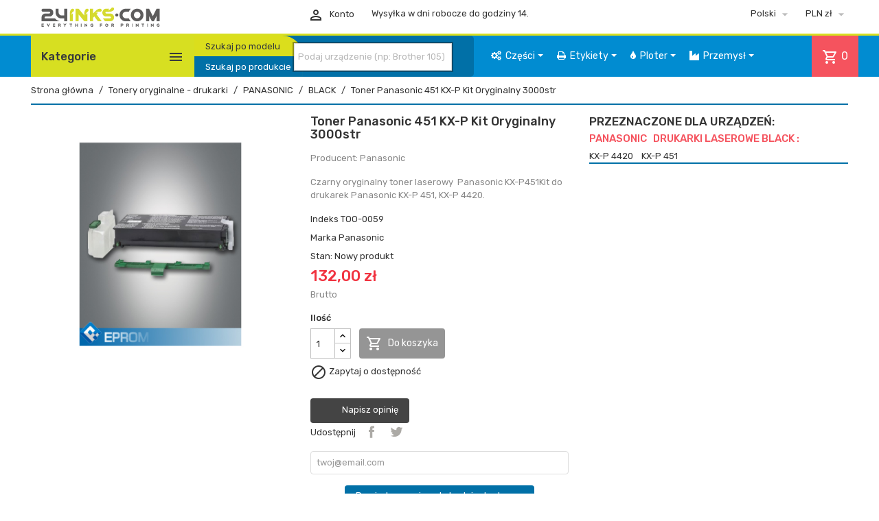

--- FILE ---
content_type: text/html; charset=utf-8
request_url: https://24inks.com/pl/tonery-oryginalne-drukarki-panasonic-black/20682-toner-panasonic-451-kx-p-kit-oryginalny-3000str.html
body_size: 42840
content:
<!doctype html>
<html lang="pl">

  <head>
    
      
  <meta charset="utf-8">


  <meta http-equiv="x-ua-compatible" content="ie=edge">



  <link rel="canonical" href="https://24inks.com/pl/tonery-oryginalne-drukarki-panasonic-black/20682-toner-panasonic-451-kx-p-kit-oryginalny-3000str.html">

  <title>Toner Panasonic 451 KX-P Kit Oryginalny 3000str</title>
  <meta name="description" content="Toner Panasonic 451 KX-P Kit Oryginalny 3000str">
  <meta name="keywords" content="Toner,Panasonic,451,KXP,Kit,Oryginalny,3000str">
      
                  <link rel="alternate" href="https://24inks.com/pl/tonery-oryginalne-drukarki-panasonic-black/20682-toner-panasonic-451-kx-p-kit-oryginalny-3000str.html" hreflang="pl">
                  <link rel="alternate" href="https://24inks.com/gb/tonery-oryginalne-drukarki-panasonic-black/20682-toner-panasonic-451-kx-p-kit-oryginalny-3000str.html" hreflang="en-gb">
                  <link rel="alternate" href="https://24inks.com/de/tonery-oryginalne-drukarki-panasonic-black/20682-toner-panasonic-451-kx-p-kit-oryginalny-3000str.html" hreflang="de-de">
                  <link rel="alternate" href="https://24inks.com/ru/tonery-oryginalne-drukarki-panasonic-black/20682-toner-panasonic-451-kx-p-kit-oryginalny-3000str.html" hreflang="ru-ru">
        



  <meta name="viewport" content="width=device-width, initial-scale=1">



  <link rel="icon" type="image/vnd.microsoft.icon" href="/img/favicon.ico?1585221928">
  <link rel="shortcut icon" type="image/x-icon" href="/img/favicon.ico?1585221928">



    <link rel="stylesheet" href="https://24inks.com/themes/InkTheme/assets/cache/theme-175e0c1790.css" type="text/css" media="all">

<link rel="stylesheet" href="https://fonts.googleapis.com/css?family=Material+Icons+Outlined%7CRubik:400,500">
<script async src="https://pagead2.googlesyndication.com/pagead/js/adsbygoogle.js?client=ca-pub-1939341177696987"
     crossorigin="anonymous"></script>

  

  <script type="text/javascript">
        var dm_hash = "5GU8JRP1F";
        var dm_mode = 1;
        var leo_push = 0;
        var lql_ajax_url = "https:\/\/24inks.com\/pl\/logowanie-24inks";
        var lql_is_gen_rtl = false;
        var lql_module_dir = "\/modules\/leoquicklogin\/";
        var lql_myaccount_url = "https:\/\/24inks.com\/pl\/moje-konto";
        var lql_redirect = "";
        var prestashop = {"cart":{"products":[],"totals":{"total":{"type":"total","label":"Razem","amount":0,"value":"0,00\u00a0z\u0142"},"total_including_tax":{"type":"total","label":"Suma (brutto)","amount":0,"value":"0,00\u00a0z\u0142"},"total_excluding_tax":{"type":"total","label":"Suma (netto)","amount":0,"value":"0,00\u00a0z\u0142"}},"subtotals":{"products":{"type":"products","label":"Produkty","amount":0,"value":"0,00\u00a0z\u0142"},"discounts":null,"shipping":{"type":"shipping","label":"Wysy\u0142ka","amount":0,"value":"Za darmo!"},"tax":{"type":"tax","label":"VAT (wliczony)","amount":0,"value":"0,00\u00a0z\u0142"}},"products_count":0,"summary_string":"0 sztuk","vouchers":{"allowed":1,"added":[]},"discounts":[],"minimalPurchase":0,"minimalPurchaseRequired":""},"currency":{"name":"Z\u0142oty polski","iso_code":"PLN","iso_code_num":"985","sign":"z\u0142"},"customer":{"lastname":null,"firstname":null,"email":null,"birthday":null,"newsletter":null,"newsletter_date_add":null,"optin":null,"website":null,"company":null,"siret":null,"ape":null,"is_logged":false,"gender":{"type":null,"name":null},"addresses":[]},"language":{"name":"Polski (Polish)","iso_code":"pl","locale":"pl-PL","language_code":"pl","is_rtl":"0","date_format_lite":"Y-m-d","date_format_full":"Y-m-d H:i:s","id":1},"page":{"title":"","canonical":null,"meta":{"title":"Toner Panasonic 451 KX-P Kit Oryginalny 3000str","description":"Toner Panasonic 451 KX-P Kit Oryginalny 3000str","keywords":"Toner,Panasonic,451,KXP,Kit,Oryginalny,3000str","robots":"index"},"page_name":"product","body_classes":{"lang-pl":true,"lang-rtl":false,"country-PL":true,"currency-PLN":true,"layout-full-width":true,"page-product":true,"tax-display-enabled":true,"product-id-20682":true,"product-Toner Panasonic 451 KX-P Kit Oryginalny 3000str":true,"product-id-category-3719":true,"product-id-manufacturer-13":true,"product-id-supplier-0":true,"product-available-for-order":true},"admin_notifications":[]},"shop":{"name":"24inks.com","logo":"\/img\/24inkscom-logo-1556021347.jpg","stores_icon":"\/img\/logo_stores.png","favicon":"\/img\/favicon.ico"},"urls":{"base_url":"https:\/\/24inks.com\/","current_url":"https:\/\/24inks.com\/pl\/tonery-oryginalne-drukarki-panasonic-black\/20682-toner-panasonic-451-kx-p-kit-oryginalny-3000str.html","shop_domain_url":"https:\/\/24inks.com","img_ps_url":"https:\/\/css1.24inks.com\/img\/","img_cat_url":"https:\/\/css1.24inks.com\/img\/c\/","img_lang_url":"https:\/\/js1.24inks.com\/img\/l\/","img_prod_url":"https:\/\/css1.24inks.com\/img\/p\/","img_manu_url":"https:\/\/css1.24inks.com\/img\/m\/","img_sup_url":"https:\/\/css1.24inks.com\/img\/su\/","img_ship_url":"https:\/\/js1.24inks.com\/img\/s\/","img_store_url":"https:\/\/js1.24inks.com\/img\/st\/","img_col_url":"https:\/\/js1.24inks.com\/img\/co\/","img_url":"https:\/\/css1.24inks.com\/themes\/InkTheme\/assets\/img\/","css_url":"https:\/\/js1.24inks.com\/themes\/InkTheme\/assets\/css\/","js_url":"https:\/\/js1.24inks.com\/themes\/InkTheme\/assets\/js\/","pic_url":"https:\/\/js1.24inks.com\/upload\/","pages":{"address":"https:\/\/24inks.com\/pl\/adres","addresses":"https:\/\/24inks.com\/pl\/adresy","authentication":"https:\/\/24inks.com\/pl\/uwierzytelnianie","cart":"https:\/\/24inks.com\/pl\/koszyk","category":"https:\/\/24inks.com\/pl\/index.php?controller=category","cms":"https:\/\/24inks.com\/pl\/index.php?controller=cms","contact":"https:\/\/24inks.com\/pl\/kontakt-z-24inks","discount":"https:\/\/24inks.com\/pl\/rabaty","guest_tracking":"https:\/\/24inks.com\/pl\/sledzenie-zamowien-gosci","history":"https:\/\/24inks.com\/pl\/historia-zamowien","identity":"https:\/\/24inks.com\/pl\/dane-osobiste","index":"https:\/\/24inks.com\/pl\/","my_account":"https:\/\/24inks.com\/pl\/moje-konto","order_confirmation":"https:\/\/24inks.com\/pl\/index.php?controller=order-confirmation","order_detail":"https:\/\/24inks.com\/pl\/index.php?controller=order-detail","order_follow":"https:\/\/24inks.com\/pl\/sledzenie-zamowienia","order":"https:\/\/24inks.com\/pl\/zamowienie","order_return":"https:\/\/24inks.com\/pl\/index.php?controller=order-return","order_slip":"https:\/\/24inks.com\/pl\/order-slip","pagenotfound":"https:\/\/24inks.com\/pl\/index.php?controller=pagenotfound","password":"https:\/\/24inks.com\/pl\/odzyskiwanie-hasla","pdf_invoice":"https:\/\/24inks.com\/pl\/index.php?controller=pdf-invoice","pdf_order_return":"https:\/\/24inks.com\/pl\/index.php?controller=pdf-order-return","pdf_order_slip":"https:\/\/24inks.com\/pl\/index.php?controller=pdf-order-slip","prices_drop":"https:\/\/24inks.com\/pl\/index.php?controller=prices-drop","product":"https:\/\/24inks.com\/pl\/index.php?controller=product","search":"https:\/\/24inks.com\/pl\/szukaj","sitemap":"https:\/\/24inks.com\/pl\/Mapa strony","stores":"https:\/\/24inks.com\/pl\/nasze-sklepy","supplier":"https:\/\/24inks.com\/pl\/dostawcy","register":"https:\/\/24inks.com\/pl\/uwierzytelnianie?create_account=1","order_login":"https:\/\/24inks.com\/pl\/zamowienie?login=1"},"alternative_langs":{"pl":"https:\/\/24inks.com\/pl\/tonery-oryginalne-drukarki-panasonic-black\/20682-toner-panasonic-451-kx-p-kit-oryginalny-3000str.html","en-gb":"https:\/\/24inks.com\/gb\/tonery-oryginalne-drukarki-panasonic-black\/20682-toner-panasonic-451-kx-p-kit-oryginalny-3000str.html","de-de":"https:\/\/24inks.com\/de\/tonery-oryginalne-drukarki-panasonic-black\/20682-toner-panasonic-451-kx-p-kit-oryginalny-3000str.html","ru-ru":"https:\/\/24inks.com\/ru\/tonery-oryginalne-drukarki-panasonic-black\/20682-toner-panasonic-451-kx-p-kit-oryginalny-3000str.html"},"theme_assets":"\/themes\/InkTheme\/assets\/","actions":{"logout":"https:\/\/24inks.com\/pl\/?mylogout=?t=9932"},"no_picture_image":{"bySize":{"small_default":{"url":"https:\/\/js1.24inks.com\/img\/p\/pl-default-small_default.jpg","width":105,"height":105},"cart_default":{"url":"https:\/\/css1.24inks.com\/img\/p\/pl-default-cart_default.jpg","width":125,"height":125},"home_default":{"url":"https:\/\/js1.24inks.com\/img\/p\/pl-default-home_default.jpg","width":266,"height":266},"large_default":{"url":"https:\/\/css1.24inks.com\/img\/p\/pl-default-large_default.jpg","width":800,"height":800}},"small":{"url":"https:\/\/js1.24inks.com\/img\/p\/pl-default-small_default.jpg","width":105,"height":105},"medium":{"url":"https:\/\/js1.24inks.com\/img\/p\/pl-default-home_default.jpg","width":266,"height":266},"large":{"url":"https:\/\/css1.24inks.com\/img\/p\/pl-default-large_default.jpg","width":800,"height":800},"legend":""}},"configuration":{"display_taxes_label":true,"display_prices_tax_incl":true,"is_catalog":false,"show_prices":true,"opt_in":{"partner":true},"quantity_discount":{"type":"price","label":"Cena"},"voucher_enabled":1,"return_enabled":1},"field_required":[],"breadcrumb":{"links":[{"title":"Strona g\u0142\u00f3wna","url":"https:\/\/24inks.com\/pl\/"},{"title":"Tonery oryginalne - drukarki","url":"https:\/\/24inks.com\/pl\/9-tonery-oryginalne-drukarki"},{"title":"PANASONIC","url":"https:\/\/24inks.com\/pl\/3718-tonery-oryginalne-drukarki-panasonic"},{"title":"BLACK","url":"https:\/\/24inks.com\/pl\/3719-tonery-oryginalne-drukarki-panasonic-black"},{"title":"Toner Panasonic 451 KX-P Kit Oryginalny 3000str","url":"https:\/\/24inks.com\/pl\/tonery-oryginalne-drukarki-panasonic-black\/20682-toner-panasonic-451-kx-p-kit-oryginalny-3000str.html"}],"count":5},"link":{"protocol_link":"https:\/\/","protocol_content":"https:\/\/"},"time":1769925818,"static_token":"8c48a71b9690d0490e8e3a8b30e8f6dd","token":"f5be008f29a997e236c1ce1711d32694"};
        var psemailsubscription_subscription = "https:\/\/24inks.com\/pl\/module\/ps_emailsubscription\/subscription";
        var urlInks = "https:\/\/24inks.com\/pl\/module\/inkmodul\/inksearch?ajax=1&action=Inks";
        var urlPrinter = "https:\/\/24inks.com\/pl\/module\/inkmodul\/inksearch?ajax=1&action=Printer";
      </script>



  <link rel="alternate" type="application/rss+xml" title="Artukuły dotyczące drukarek" href="http://24inks.com/modules/smartblog/rss.php" />

    <style>
    #loader-wrapper {
        background-color: #ffffff
    }
    </style>



<script type="text/javascript">
            var PRELOADER_ITEM_STATUS = 1;
            var PRELOADER_ITEM_BACKGROUND = '#ffffff';
            var PRELOADER_ITEM_STYLE = 'loader';
            var PRELOADER_ITEM_IMAGE = false;
    </script><style>.ets_mm_megamenu .mm_menus_li .h4,
.ets_mm_megamenu .mm_menus_li .h5,
.ets_mm_megamenu .mm_menus_li .h6,
.ets_mm_megamenu .mm_menus_li .h1,
.ets_mm_megamenu .mm_menus_li .h2,
.ets_mm_megamenu .mm_menus_li .h3,
.ets_mm_megamenu .mm_menus_li .h4 *:not(i),
.ets_mm_megamenu .mm_menus_li .h5 *:not(i),
.ets_mm_megamenu .mm_menus_li .h6 *:not(i),
.ets_mm_megamenu .mm_menus_li .h1 *:not(i),
.ets_mm_megamenu .mm_menus_li .h2 *:not(i),
.ets_mm_megamenu .mm_menus_li .h3 *:not(i),
.ets_mm_megamenu .mm_menus_li > a{
    font-family: inherit;
}
.ets_mm_megamenu *:not(.fa):not(i){
    font-family: inherit;
}

.ets_mm_block *{
    font-size: 13px;
}    

@media (min-width: 768px){
/*layout 1*/
    .ets_mm_megamenu.layout_layout1{
        background: ;
    }
    .layout_layout1 .ets_mm_megamenu_content{
      background: linear-gradient(#FFFFFF, #F2F2F2) repeat scroll 0 0 rgba(0, 0, 0, 0);
      background: -webkit-linear-gradient(#FFFFFF, #F2F2F2) repeat scroll 0 0 rgba(0, 0, 0, 0);
      background: -o-linear-gradient(#FFFFFF, #F2F2F2) repeat scroll 0 0 rgba(0, 0, 0, 0);
    }
    .ets_mm_megamenu.layout_layout1:not(.ybc_vertical_menu) .mm_menus_ul{
         background: ;
    }

    #header .layout_layout1:not(.ybc_vertical_menu) .mm_menus_li > a,
    .layout_layout1 .ybc-menu-vertical-button,
    .layout_layout1 .mm_extra_item *{
        color: #484848
    }
    .layout_layout1 .ybc-menu-vertical-button .ybc-menu-button-toggle_icon_default .icon-bar{
        background-color: #484848
    }
    .layout_layout1 .mm_menus_li:hover > a, 
    .layout_layout1 .mm_menus_li.active > a,
    #header .layout_layout1 .mm_menus_li:hover > a,
    #header .layout_layout1 .mm_menus_li.menu_hover > a,
    .layout_layout1:hover .ybc-menu-vertical-button,
    .layout_layout1 .mm_extra_item button[type="submit"]:hover i,
    #header .layout_layout1 .mm_menus_li.active > a{
        color: #ec4249;
    }
    
    .layout_layout1:not(.ybc_vertical_menu) .mm_menus_li > a:before,
    .layout_layout1.ybc_vertical_menu:hover .ybc-menu-vertical-button:before,
    .layout_layout1:hover .ybc-menu-vertical-button .ybc-menu-button-toggle_icon_default .icon-bar,
    .ybc-menu-vertical-button.layout_layout1:hover{background-color: #ec4249;}
    
    .layout_layout1:not(.ybc_vertical_menu) .mm_menus_li:hover > a,
    .layout_layout1:not(.ybc_vertical_menu) .mm_menus_li.menu_hover > a,
    .ets_mm_megamenu.layout_layout1.ybc_vertical_menu:hover,
    #header .layout_layout1:not(.ybc_vertical_menu) .mm_menus_li:hover > a,
    #header .layout_layout1:not(.ybc_vertical_menu) .mm_menus_li.menu_hover > a,
    .ets_mm_megamenu.layout_layout1.ybc_vertical_menu:hover{
        background: #ffffff;
    }
    
    .layout_layout1.ets_mm_megamenu .mm_columns_ul,
    .layout_layout1.ybc_vertical_menu .mm_menus_ul{
        background-color: #ffffff;
    }
    #header .layout_layout1 .ets_mm_block_content a,
    #header .layout_layout1 .ets_mm_block_content p,
    .layout_layout1.ybc_vertical_menu .mm_menus_li > a,
    #header .layout_layout1.ybc_vertical_menu .mm_menus_li > a{
        color: #414141;
    }
    
    .layout_layout1 .mm_columns_ul .h1,
    .layout_layout1 .mm_columns_ul .h2,
    .layout_layout1 .mm_columns_ul .h3,
    .layout_layout1 .mm_columns_ul .h4,
    .layout_layout1 .mm_columns_ul .h5,
    .layout_layout1 .mm_columns_ul .h6,
    .layout_layout1 .mm_columns_ul .ets_mm_block > .h1 a,
    .layout_layout1 .mm_columns_ul .ets_mm_block > .h2 a,
    .layout_layout1 .mm_columns_ul .ets_mm_block > .h3 a,
    .layout_layout1 .mm_columns_ul .ets_mm_block > .h4 a,
    .layout_layout1 .mm_columns_ul .ets_mm_block > .h5 a,
    .layout_layout1 .mm_columns_ul .ets_mm_block > .h6 a,
    #header .layout_layout1 .mm_columns_ul .ets_mm_block > .h1 a,
    #header .layout_layout1 .mm_columns_ul .ets_mm_block > .h2 a,
    #header .layout_layout1 .mm_columns_ul .ets_mm_block > .h3 a,
    #header .layout_layout1 .mm_columns_ul .ets_mm_block > .h4 a,
    #header .layout_layout1 .mm_columns_ul .ets_mm_block > .h5 a,
    #header .layout_layout1 .mm_columns_ul .ets_mm_block > .h6 a,
    .layout_layout1 .mm_columns_ul .h1,
    .layout_layout1 .mm_columns_ul .h2,
    .layout_layout1 .mm_columns_ul .h3,
    .layout_layout1 .mm_columns_ul .h4,
    .layout_layout1 .mm_columns_ul .h5,
    .layout_layout1 .mm_columns_ul .h6{
        color: #414141;
    }.
    
    
    .layout_layout1 li:hover > a,
    .layout_layout1 li > a:hover,
    .layout_layout1 .mm_tabs_li.open .mm_tab_toggle_title,
    .layout_layout1 .mm_tabs_li.open .mm_tab_toggle_title a,
    .layout_layout1 .mm_tabs_li:hover .mm_tab_toggle_title,
    .layout_layout1 .mm_tabs_li:hover .mm_tab_toggle_title a,
    #header .layout_layout1 .mm_tabs_li.open .mm_tab_toggle_title,
    #header .layout_layout1 .mm_tabs_li.open .mm_tab_toggle_title a,
    #header .layout_layout1 .mm_tabs_li:hover .mm_tab_toggle_title,
    #header .layout_layout1 .mm_tabs_li:hover .mm_tab_toggle_title a,
    .layout_layout1.ybc_vertical_menu .mm_menus_li > a,
    #header .layout_layout1 li:hover > a,
    .layout_layout1.ybc_vertical_menu .mm_menus_li:hover > a,
    #header .layout_layout1.ybc_vertical_menu .mm_menus_li:hover > a,
    #header .layout_layout1 .mm_columns_ul .mm_block_type_product .product-title > a:hover,
    #header .layout_layout1 li > a:hover{color: #ec4249;}
    
    
/*end layout 1*/
    
    
    /*layout 2*/
    .ets_mm_megamenu.layout_layout2{
        background-color: #018cd1;
    }
    
    #header .layout_layout2:not(.ybc_vertical_menu) .mm_menus_li > a,
    .layout_layout2 .ybc-menu-vertical-button,
    .layout_layout2 .mm_extra_item *{
        color: #ffffff
    }
    .layout_layout2 .ybc-menu-vertical-button .ybc-menu-button-toggle_icon_default .icon-bar{
        background-color: #ffffff
    }
    .layout_layout2:not(.ybc_vertical_menu) .mm_menus_li:hover > a, 
    .layout_layout2:not(.ybc_vertical_menu) .mm_menus_li.active > a,
    #header .layout_layout2:not(.ybc_vertical_menu) .mm_menus_li:hover > a,
    .layout_layout2:hover .ybc-menu-vertical-button,
    .layout_layout2 .mm_extra_item button[type="submit"]:hover i,
    #header .layout_layout2:not(.ybc_vertical_menu) .mm_menus_li.active > a{color: #ffffff;}
    
    .layout_layout2:hover .ybc-menu-vertical-button .ybc-menu-button-toggle_icon_default .icon-bar{
        background-color: #ffffff;
    }
    .layout_layout2:not(.ybc_vertical_menu) .mm_menus_li:hover > a,
    #header .layout_layout2:not(.ybc_vertical_menu) .mm_menus_li:hover > a,
    .ets_mm_megamenu.layout_layout2.ybc_vertical_menu:hover{
        background-color: #0070a9;
    }
    
    .layout_layout2.ets_mm_megamenu .mm_columns_ul,
    .layout_layout2.ybc_vertical_menu .mm_menus_ul{
        background-color: #ffffff;
    }
    #header .layout_layout2 .ets_mm_block_content a,
    .layout_layout2.ybc_vertical_menu .mm_menus_li > a,
    #header .layout_layout2.ybc_vertical_menu .mm_menus_li > a,
    #header .layout_layout2 .ets_mm_block_content p{
        color: #5d5c5c;
        line-height: 1.1rem;
    }
    
    .layout_layout2 .mm_columns_ul .h1,
    .layout_layout2 .mm_columns_ul .h2,
    .layout_layout2 .mm_columns_ul .h3,
    .layout_layout2 .mm_columns_ul .h4,
    .layout_layout2 .mm_columns_ul .h5,
    .layout_layout2 .mm_columns_ul .h6,
    .layout_layout2 .mm_columns_ul .ets_mm_block > .h1 a,
    .layout_layout2 .mm_columns_ul .ets_mm_block > .h2 a,
    .layout_layout2 .mm_columns_ul .ets_mm_block > .h3 a,
    .layout_layout2 .mm_columns_ul .ets_mm_block > .h4 a,
    .layout_layout2 .mm_columns_ul .ets_mm_block > .h5 a,
    .layout_layout2 .mm_columns_ul .ets_mm_block > .h6 a,
    #header .layout_layout2 .mm_columns_ul .ets_mm_block > .h1 a,
    #header .layout_layout2 .mm_columns_ul .ets_mm_block > .h2 a,
    #header .layout_layout2 .mm_columns_ul .ets_mm_block > .h3 a,
    #header .layout_layout2 .mm_columns_ul .ets_mm_block > .h4 a,
    #header .layout_layout2 .mm_columns_ul .ets_mm_block > .h5 a,
    #header .layout_layout2 .mm_columns_ul .ets_mm_block > .h6 a,
    .layout_layout2 .mm_columns_ul .h1,
    .layout_layout2 .mm_columns_ul .h2,
    .layout_layout2 .mm_columns_ul .h3,
    .layout_layout2 .mm_columns_ul .h4,
    .layout_layout2 .mm_columns_ul .h5,
    .layout_layout2 .mm_columns_ul .h6{
        color: #414141;
    }
    
    
    .layout_layout2 li:hover > a,
    .layout_layout2 li > a:hover,
    .layout_layout2 .mm_tabs_li.open .mm_tab_toggle_title,
    .layout_layout2 .mm_tabs_li.open .mm_tab_toggle_title a,
    .layout_layout2 .mm_tabs_li:hover .mm_tab_toggle_title,
    .layout_layout2 .mm_tabs_li:hover .mm_tab_toggle_title a,
    #header .layout_layout2 .mm_tabs_li.open .mm_tab_toggle_title,
    #header .layout_layout2 .mm_tabs_li.open .mm_tab_toggle_title a,
    #header .layout_layout2 .mm_tabs_li:hover .mm_tab_toggle_title,
    #header .layout_layout2 .mm_tabs_li:hover .mm_tab_toggle_title a,
    #header .layout_layout2 li:hover > a,
    .layout_layout2.ybc_vertical_menu .mm_menus_li > a,
    .layout_layout2.ybc_vertical_menu .mm_menus_li:hover > a,
    #header .layout_layout2.ybc_vertical_menu .mm_menus_li:hover > a,
    #header .layout_layout2 .mm_columns_ul .mm_block_type_product .product-title > a:hover,
    #header .layout_layout2 li > a:hover{color: #fc4444;}
    
    
    
    /*layout 3*/
    .ets_mm_megamenu.layout_layout3,
    .layout_layout3 .mm_tab_li_content{
        background-color: #333333;
        
    }
    #header .layout_layout3:not(.ybc_vertical_menu) .mm_menus_li > a,
    .layout_layout3 .ybc-menu-vertical-button,
    .layout_layout3 .mm_extra_item *{
        color: #ffffff
    }
    .layout_layout3 .ybc-menu-vertical-button .ybc-menu-button-toggle_icon_default .icon-bar{
        background-color: #ffffff
    }
    .layout_layout3 .mm_menus_li:hover > a, 
    .layout_layout3 .mm_menus_li.active > a,
    .layout_layout3 .mm_extra_item button[type="submit"]:hover i,
    #header .layout_layout3 .mm_menus_li:hover > a,
    #header .layout_layout3 .mm_menus_li.active > a,
    .layout_layout3:hover .ybc-menu-vertical-button,
    .layout_layout3:hover .ybc-menu-vertical-button .ybc-menu-button-toggle_icon_default .icon-bar{
        color: #ffffff;
    }
    
    .layout_layout3:not(.ybc_vertical_menu) .mm_menus_li:hover > a,
    #header .layout_layout3:not(.ybc_vertical_menu) .mm_menus_li:hover > a,
    .ets_mm_megamenu.layout_layout3.ybc_vertical_menu:hover,
    .layout_layout3 .mm_tabs_li.open .mm_columns_contents_ul,
    .layout_layout3 .mm_tabs_li.open .mm_tab_li_content {
        background-color: #000000;
    }
    .layout_layout3 .mm_tabs_li.open.mm_tabs_has_content .mm_tab_li_content .mm_tab_name::before{
        border-right-color: #000000;
    }
    .layout_layout3.ets_mm_megamenu .mm_columns_ul,
    .ybc_vertical_menu.layout_layout3 .mm_menus_ul.ets_mn_submenu_full_height .mm_menus_li:hover a::before,
    .layout_layout3.ybc_vertical_menu .mm_menus_ul{
        background-color: #000000;
        border-color: #000000;
    }
    #header .layout_layout3 .ets_mm_block_content a,
    #header .layout_layout3 .ets_mm_block_content p,
    .layout_layout3.ybc_vertical_menu .mm_menus_li > a,
    #header .layout_layout3.ybc_vertical_menu .mm_menus_li > a{
        color: #dcdcdc;
    }
    
    .layout_layout3 .mm_columns_ul .h1,
    .layout_layout3 .mm_columns_ul .h2,
    .layout_layout3 .mm_columns_ul .h3,
    .layout_layout3 .mm_columns_ul .h4,
    .layout_layout3 .mm_columns_ul .h5,
    .layout_layout3 .mm_columns_ul .h6,
    .layout_layout3 .mm_columns_ul .ets_mm_block > .h1 a,
    .layout_layout3 .mm_columns_ul .ets_mm_block > .h2 a,
    .layout_layout3 .mm_columns_ul .ets_mm_block > .h3 a,
    .layout_layout3 .mm_columns_ul .ets_mm_block > .h4 a,
    .layout_layout3 .mm_columns_ul .ets_mm_block > .h5 a,
    .layout_layout3 .mm_columns_ul .ets_mm_block > .h6 a,
    #header .layout_layout3 .mm_columns_ul .ets_mm_block > .h1 a,
    #header .layout_layout3 .mm_columns_ul .ets_mm_block > .h2 a,
    #header .layout_layout3 .mm_columns_ul .ets_mm_block > .h3 a,
    #header .layout_layout3 .mm_columns_ul .ets_mm_block > .h4 a,
    #header .layout_layout3 .mm_columns_ul .ets_mm_block > .h5 a,
    #header .layout_layout3 .mm_columns_ul .ets_mm_block > .h6 a,
    .layout_layout3 .mm_columns_ul .h1,
    .layout_layout3 .mm_columns_ul .h2,
    .layout_layout3 .mm_columns_ul .h3,
    .layout_layout3.ybc_vertical_menu .mm_menus_li:hover > a,
    #header .layout_layout3.ybc_vertical_menu .mm_menus_li:hover > a,
    .layout_layout3 .mm_columns_ul .h4,
    .layout_layout3 .mm_columns_ul .h5,
    .layout_layout3 .mm_columns_ul .h6{
        color: #ec4249;
    }
    
    
    .layout_layout3 li:hover > a,
    .layout_layout3 li > a:hover,
    .layout_layout3 .mm_tabs_li.open .mm_tab_toggle_title,
    .layout_layout3 .mm_tabs_li.open .mm_tab_toggle_title a,
    .layout_layout3 .mm_tabs_li:hover .mm_tab_toggle_title,
    .layout_layout3 .mm_tabs_li:hover .mm_tab_toggle_title a,
    #header .layout_layout3 .mm_tabs_li.open .mm_tab_toggle_title,
    #header .layout_layout3 .mm_tabs_li.open .mm_tab_toggle_title a,
    #header .layout_layout3 .mm_tabs_li:hover .mm_tab_toggle_title,
    #header .layout_layout3 .mm_tabs_li:hover .mm_tab_toggle_title a,
    #header .layout_layout3 li:hover > a,
    #header .layout_layout3 .mm_columns_ul .mm_block_type_product .product-title > a:hover,
    #header .layout_layout3 li > a:hover,
    .layout_layout3.ybc_vertical_menu .mm_menus_li > a,
    .layout_layout3 .has-sub .ets_mm_categories li > a:hover,
    #header .layout_layout3 .has-sub .ets_mm_categories li > a:hover{color: #fc4444;}
    
    
    /*layout 4*/
    
    .ets_mm_megamenu.layout_layout4{
        background-color: #ffffff;
    }
    .ets_mm_megamenu.layout_layout4:not(.ybc_vertical_menu) .mm_menus_ul{
         background: #ffffff;
    }

    #header .layout_layout4:not(.ybc_vertical_menu) .mm_menus_li > a,
    .layout_layout4 .ybc-menu-vertical-button,
    .layout_layout4 .mm_extra_item *{
        color: #333333
    }
    .layout_layout4 .ybc-menu-vertical-button .ybc-menu-button-toggle_icon_default .icon-bar{
        background-color: #333333
    }
    
    .layout_layout4 .mm_menus_li:hover > a, 
    .layout_layout4 .mm_menus_li.active > a,
    #header .layout_layout4 .mm_menus_li:hover > a,
    .layout_layout4:hover .ybc-menu-vertical-button,
    #header .layout_layout4 .mm_menus_li.active > a{color: #ffffff;}
    
    .layout_layout4:hover .ybc-menu-vertical-button .ybc-menu-button-toggle_icon_default .icon-bar{
        background-color: #ffffff;
    }
    
    .layout_layout4:not(.ybc_vertical_menu) .mm_menus_li:hover > a,
    .layout_layout4:not(.ybc_vertical_menu) .mm_menus_li.active > a,
    .layout_layout4:not(.ybc_vertical_menu) .mm_menus_li:hover > span, 
    .layout_layout4:not(.ybc_vertical_menu) .mm_menus_li.active > span,
    #header .layout_layout4:not(.ybc_vertical_menu) .mm_menus_li:hover > a, 
    #header .layout_layout4:not(.ybc_vertical_menu) .mm_menus_li.active > a,
    .layout_layout4:not(.ybc_vertical_menu) .mm_menus_li:hover > a,
    #header .layout_layout4:not(.ybc_vertical_menu) .mm_menus_li:hover > a,
    .ets_mm_megamenu.layout_layout4.ybc_vertical_menu:hover,
    #header .layout_layout4 .mm_menus_li:hover > span, 
    #header .layout_layout4 .mm_menus_li.active > span{
        background-color: #ec4249;
    }
    .layout_layout4 .ets_mm_megamenu_content {
      border-bottom-color: #ec4249;
    }
    
    .layout_layout4.ets_mm_megamenu .mm_columns_ul,
    .ybc_vertical_menu.layout_layout4 .mm_menus_ul .mm_menus_li:hover a::before,
    .layout_layout4.ybc_vertical_menu .mm_menus_ul{
        background-color: #ffffff;
    }
    #header .layout_layout4 .ets_mm_block_content a,
    .layout_layout4.ybc_vertical_menu .mm_menus_li > a,
    #header .layout_layout4.ybc_vertical_menu .mm_menus_li > a,
    #header .layout_layout4 .ets_mm_block_content p{
        color: #666666;
    }
    
    .layout_layout4 .mm_columns_ul .h1,
    .layout_layout4 .mm_columns_ul .h2,
    .layout_layout4 .mm_columns_ul .h3,
    .layout_layout4 .mm_columns_ul .h4,
    .layout_layout4 .mm_columns_ul .h5,
    .layout_layout4 .mm_columns_ul .h6,
    .layout_layout4 .mm_columns_ul .ets_mm_block > .h1 a,
    .layout_layout4 .mm_columns_ul .ets_mm_block > .h2 a,
    .layout_layout4 .mm_columns_ul .ets_mm_block > .h3 a,
    .layout_layout4 .mm_columns_ul .ets_mm_block > .h4 a,
    .layout_layout4 .mm_columns_ul .ets_mm_block > .h5 a,
    .layout_layout4 .mm_columns_ul .ets_mm_block > .h6 a,
    #header .layout_layout4 .mm_columns_ul .ets_mm_block > .h1 a,
    #header .layout_layout4 .mm_columns_ul .ets_mm_block > .h2 a,
    #header .layout_layout4 .mm_columns_ul .ets_mm_block > .h3 a,
    #header .layout_layout4 .mm_columns_ul .ets_mm_block > .h4 a,
    #header .layout_layout4 .mm_columns_ul .ets_mm_block > .h5 a,
    #header .layout_layout4 .mm_columns_ul .ets_mm_block > .h6 a,
    .layout_layout4 .mm_columns_ul .h1,
    .layout_layout4 .mm_columns_ul .h2,
    .layout_layout4 .mm_columns_ul .h3,
    .layout_layout4 .mm_columns_ul .h4,
    .layout_layout4 .mm_columns_ul .h5,
    .layout_layout4 .mm_columns_ul .h6{
        color: #414141;
    }
    
    .layout_layout4 li:hover > a,
    .layout_layout4 li > a:hover,
    .layout_layout4 .mm_tabs_li.open .mm_tab_toggle_title,
    .layout_layout4 .mm_tabs_li.open .mm_tab_toggle_title a,
    .layout_layout4 .mm_tabs_li:hover .mm_tab_toggle_title,
    .layout_layout4 .mm_tabs_li:hover .mm_tab_toggle_title a,
    #header .layout_layout4 .mm_tabs_li.open .mm_tab_toggle_title,
    #header .layout_layout4 .mm_tabs_li.open .mm_tab_toggle_title a,
    #header .layout_layout4 .mm_tabs_li:hover .mm_tab_toggle_title,
    #header .layout_layout4 .mm_tabs_li:hover .mm_tab_toggle_title a,
    #header .layout_layout4 li:hover > a,
    .layout_layout4.ybc_vertical_menu .mm_menus_li > a,
    .layout_layout4.ybc_vertical_menu .mm_menus_li:hover > a,
    #header .layout_layout4.ybc_vertical_menu .mm_menus_li:hover > a,
    #header .layout_layout4 .mm_columns_ul .mm_block_type_product .product-title > a:hover,
    #header .layout_layout4 li > a:hover{color: #ec4249;}
    
    /* end layout 4*/
    
    
    
    
    /* Layout 5*/
    .ets_mm_megamenu.layout_layout5{
        background-color: #f6f6f6;
    }
    .ets_mm_megamenu.layout_layout5:not(.ybc_vertical_menu) .mm_menus_ul{
         background: #f6f6f6;
    }
    
    #header .layout_layout5:not(.ybc_vertical_menu) .mm_menus_li > a,
    .layout_layout5 .ybc-menu-vertical-button,
    .layout_layout5 .mm_extra_item *{
        color: #333333
    }
    .layout_layout5 .ybc-menu-vertical-button .ybc-menu-button-toggle_icon_default .icon-bar{
        background-color: #333333
    }
    .layout_layout5 .mm_menus_li:hover > a, 
    .layout_layout5 .mm_menus_li.active > a,
    .layout_layout5 .mm_extra_item button[type="submit"]:hover i,
    #header .layout_layout5 .mm_menus_li:hover > a,
    #header .layout_layout5 .mm_menus_li.active > a,
    .layout_layout5:hover .ybc-menu-vertical-button{
        color: #ec4249;
    }
    .layout_layout5:hover .ybc-menu-vertical-button .ybc-menu-button-toggle_icon_default .icon-bar{
        background-color: #ec4249;
    }
    
    .layout_layout5 .mm_menus_li > a:before{background-color: #ec4249;}
    

    .layout_layout5:not(.ybc_vertical_menu) .mm_menus_li:hover > a,
    #header .layout_layout5:not(.ybc_vertical_menu) .mm_menus_li:hover > a,
    .ets_mm_megamenu.layout_layout5.ybc_vertical_menu:hover,
    #header .layout_layout5 .mm_menus_li:hover > a{
        background-color: ;
    }
    
    .layout_layout5.ets_mm_megamenu .mm_columns_ul,
    .ybc_vertical_menu.layout_layout5 .mm_menus_ul .mm_menus_li:hover a::before,
    .layout_layout5.ybc_vertical_menu .mm_menus_ul{
        background-color: #ffffff;
    }
    #header .layout_layout5 .ets_mm_block_content a,
    .layout_layout5.ybc_vertical_menu .mm_menus_li > a,
    #header .layout_layout5.ybc_vertical_menu .mm_menus_li > a,
    #header .layout_layout5 .ets_mm_block_content p{
        color: #333333;
    }
    
    .layout_layout5 .mm_columns_ul .h1,
    .layout_layout5 .mm_columns_ul .h2,
    .layout_layout5 .mm_columns_ul .h3,
    .layout_layout5 .mm_columns_ul .h4,
    .layout_layout5 .mm_columns_ul .h5,
    .layout_layout5 .mm_columns_ul .h6,
    .layout_layout5 .mm_columns_ul .ets_mm_block > .h1 a,
    .layout_layout5 .mm_columns_ul .ets_mm_block > .h2 a,
    .layout_layout5 .mm_columns_ul .ets_mm_block > .h3 a,
    .layout_layout5 .mm_columns_ul .ets_mm_block > .h4 a,
    .layout_layout5 .mm_columns_ul .ets_mm_block > .h5 a,
    .layout_layout5 .mm_columns_ul .ets_mm_block > .h6 a,
    #header .layout_layout5 .mm_columns_ul .ets_mm_block > .h1 a,
    #header .layout_layout5 .mm_columns_ul .ets_mm_block > .h2 a,
    #header .layout_layout5 .mm_columns_ul .ets_mm_block > .h3 a,
    #header .layout_layout5 .mm_columns_ul .ets_mm_block > .h4 a,
    #header .layout_layout5 .mm_columns_ul .ets_mm_block > .h5 a,
    #header .layout_layout5 .mm_columns_ul .ets_mm_block > .h6 a,
    .layout_layout5 .mm_columns_ul .h1,
    .layout_layout5 .mm_columns_ul .h2,
    .layout_layout5 .mm_columns_ul .h3,
    .layout_layout5 .mm_columns_ul .h4,
    .layout_layout5 .mm_columns_ul .h5,
    .layout_layout5 .mm_columns_ul .h6{
        color: #414141;
    }
    
    .layout_layout5 li:hover > a,
    .layout_layout5 li > a:hover,
    .layout_layout5 .mm_tabs_li.open .mm_tab_toggle_title,
    .layout_layout5 .mm_tabs_li.open .mm_tab_toggle_title a,
    .layout_layout5 .mm_tabs_li:hover .mm_tab_toggle_title,
    .layout_layout5 .mm_tabs_li:hover .mm_tab_toggle_title a,
    #header .layout_layout5 .mm_tabs_li.open .mm_tab_toggle_title,
    #header .layout_layout5 .mm_tabs_li.open .mm_tab_toggle_title a,
    #header .layout_layout5 .mm_tabs_li:hover .mm_tab_toggle_title,
    #header .layout_layout5 .mm_tabs_li:hover .mm_tab_toggle_title a,
    .layout_layout5.ybc_vertical_menu .mm_menus_li > a,
    #header .layout_layout5 li:hover > a,
    .layout_layout5.ybc_vertical_menu .mm_menus_li:hover > a,
    #header .layout_layout5.ybc_vertical_menu .mm_menus_li:hover > a,
    #header .layout_layout5 .mm_columns_ul .mm_block_type_product .product-title > a:hover,
    #header .layout_layout5 li > a:hover{color: #ec4249;}
    
    /*end layout 5*/
}


@media (max-width: 767px){
    .ybc-menu-vertical-button,
    .transition_floating .close_menu, 
    .transition_full .close_menu{
        background-color: #D7DF21;
        color: #ffffff;
    }
    .transition_floating .close_menu *, 
    .transition_full .close_menu *,
    .ybc-menu-vertical-button .icon-bar{
        color: #ffffff;
    }

    .close_menu .icon-bar,
    .ybc-menu-vertical-button .icon-bar {
      background-color: #ffffff;
    }
    .mm_menus_back_icon{
        border-color: #ffffff;
    }
    
    .layout_layout1 .mm_menus_li:hover > a, 
    .layout_layout1 .mm_menus_li.menu_hover > a,
    #header .layout_layout1 .mm_menus_li.menu_hover > a,
    #header .layout_layout1 .mm_menus_li:hover > a{
        color: #ec4249;
    }
    .layout_layout1 .mm_has_sub.mm_menus_li:hover .arrow::before{
        /*border-color: #ec4249;*/
    }
    
    
    .layout_layout1 .mm_menus_li:hover > a,
    .layout_layout1 .mm_menus_li.menu_hover > a,
    #header .layout_layout1 .mm_menus_li.menu_hover > a,
    #header .layout_layout1 .mm_menus_li:hover > a{
        background-color: #ffffff;
    }
    .layout_layout1 li:hover > a,
    .layout_layout1 li > a:hover,
    #header .layout_layout1 li:hover > a,
    #header .layout_layout1 .mm_columns_ul .mm_block_type_product .product-title > a:hover,
    #header .layout_layout1 li > a:hover{
        color: #ec4249;
    }
    
    /*------------------------------------------------------*/
    
    
    .layout_layout2 .mm_menus_li:hover > a, 
    #header .layout_layout2 .mm_menus_li:hover > a{color: #ffffff;}
    .layout_layout2 .mm_has_sub.mm_menus_li:hover .arrow::before{
        border-color: #ffffff;
    }
    
    .layout_layout2 .mm_menus_li:hover > a,
    #header .layout_layout2 .mm_menus_li:hover > a{
        background-color: #0070a9;
    }
    .layout_layout2 li:hover > a,
    .layout_layout2 li > a:hover,
    #header .layout_layout2 li:hover > a,
    #header .layout_layout2 .mm_columns_ul .mm_block_type_product .product-title > a:hover,
    #header .layout_layout2 li > a:hover{color: #fc4444;}
    
    /*------------------------------------------------------*/
    
    

    .layout_layout3 .mm_menus_li:hover > a, 
    #header .layout_layout3 .mm_menus_li:hover > a{
        color: #ffffff;
    }
    .layout_layout3 .mm_has_sub.mm_menus_li:hover .arrow::before{
        border-color: #ffffff;
    }
    
    .layout_layout3 .mm_menus_li:hover > a,
    #header .layout_layout3 .mm_menus_li:hover > a{
        background-color: #000000;
    }
    .layout_layout3 li:hover > a,
    .layout_layout3 li > a:hover,
    #header .layout_layout3 li:hover > a,
    #header .layout_layout3 .mm_columns_ul .mm_block_type_product .product-title > a:hover,
    #header .layout_layout3 li > a:hover,
    .layout_layout3 .has-sub .ets_mm_categories li > a:hover,
    #header .layout_layout3 .has-sub .ets_mm_categories li > a:hover{color: #fc4444;}
    
    
    
    /*------------------------------------------------------*/
    
    
    .layout_layout4 .mm_menus_li:hover > a, 
    #header .layout_layout4 .mm_menus_li:hover > a{
        color: #ffffff;
    }
    
    .layout_layout4 .mm_has_sub.mm_menus_li:hover .arrow::before{
        border-color: #ffffff;
    }
    
    .layout_layout4 .mm_menus_li:hover > a,
    #header .layout_layout4 .mm_menus_li:hover > a{
        background-color: #ec4249;
    }
    .layout_layout4 li:hover > a,
    .layout_layout4 li > a:hover,
    #header .layout_layout4 li:hover > a,
    #header .layout_layout4 .mm_columns_ul .mm_block_type_product .product-title > a:hover,
    #header .layout_layout4 li > a:hover{color: #ec4249;}
    
    
    /*------------------------------------------------------*/
    
    
    .layout_layout5 .mm_menus_li:hover > a, 
    #header .layout_layout5 .mm_menus_li:hover > a{color: #ec4249;}
    .layout_layout5 .mm_has_sub.mm_menus_li:hover .arrow::before{
        border-color: #ec4249;
    }
    
    .layout_layout5 .mm_menus_li:hover > a,
    #header .layout_layout5 .mm_menus_li:hover > a{
        background-color: ;
    }
    .layout_layout5 li:hover > a,
    .layout_layout5 li > a:hover,
    #header .layout_layout5 li:hover > a,
    #header .layout_layout5 .mm_columns_ul .mm_block_type_product .product-title > a:hover,
    #header .layout_layout5 li > a:hover{color: #ec4249;}
    
    /*------------------------------------------------------*/
    
    
    
    
}

















</style>
<script type="text/javascript">
var tptntopbkg_default = '018CD1',
	tptntitlebkg_default = 'D7DF21',
	tptncartbkg_default = 'F5535E',
	tptnpnameclr_default = '0170A7',
	tptnpriceclr_default = 'F13340',
	tptnnewbkg_default = 'D7DF21',
	tptnsalebkg_default = 'F5535E',
	tptnbtnbkg_default = '0170A7',
	TptnStickyLG = true,
	TptnStickySM = true,
	TptnBackTop = true,
	TptnCrslAutoplay = false;
</script>
<style type="text/css">
	#header .header-bottom,
	#header .mobile-header-bottom,
	body#checkout .checkout-step.-current .step-title {background-color:#018CD1;}
	#header .dtmenu-title,
	#header .mbmenu-title,
	#search_filters_wrapper.filter-show .block-title,
	.crsl-title h2:before,
	.crsl-title h4:before {background-color:#D7DF21;}
	#_desktop_blockcart-wrapper .m-toggle,
	.tptncart .minicart-title {background-color:#F5535E;}
	.product-title a {color:#0170A7;}
	.product-price-and-shipping .price,
	.product-price {color:#F13340;}
	.product-flags .new {background-color:#D7DF21;}
	.product-flags .discount,
	.product-flags .on-sale {background-color:#F5535E;}
	.btn-primary {background-color:#0170A7;}
</style>




    
  <meta property="og:type" content="product">
  <meta property="og:url" content="https://24inks.com/pl/tonery-oryginalne-drukarki-panasonic-black/20682-toner-panasonic-451-kx-p-kit-oryginalny-3000str.html">
  <meta property="og:title" content="Toner Panasonic 451 KX-P Kit Oryginalny 3000str">
  <meta property="og:site_name" content="24inks.com">
  <meta property="og:description" content="Toner Panasonic 451 KX-P Kit Oryginalny 3000str">
  <meta property="og:image" content="https://css1.24inks.com/426433-large_default/toner-panasonic-451-kx-p-kit-oryginalny-3000str.jpg">
      <meta property="product:pretax_price:amount" content="107.32">
    <meta property="product:pretax_price:currency" content="PLN">
    <meta property="product:price:amount" content="132">
    <meta property="product:price:currency" content="PLN">
      <meta property="product:weight:value" content="0.990000">
  <meta property="product:weight:units" content="kg">
  
  </head>

  <body id="product" class="lang-pl country-pl currency-pln layout-full-width page-product tax-display-enabled product-id-20682 product-toner-panasonic-451-kx-p-kit-oryginalny-3000str product-id-category-3719 product-id-manufacturer-13 product-id-supplier-0 product-available-for-order">
    
    
      <div id='loader-wrapper'><div id='loader'></div></div>	
	<script>
		window.fbAsyncInit = function() {
			FB.init({
				appId      : '102547033231082',
				cookie     : true,  // enable cookies to allow the server to access 
									// the session
				xfbml      : true,  // parse social plugins on this page
				version    : 'v2.9', // use graph api version 2.8
				scope: 'email, user_birthday',
			});
		};

		// Load the SDK asynchronously
		(function(d, s, id) {
			var js, fjs = d.getElementsByTagName(s)[0];
			if (d.getElementById(id)) return;
			js = d.createElement(s); js.id = id;
			js.src = "//connect.facebook.net/pl_PL/sdk.js";
			fjs.parentNode.insertBefore(js, fjs);
		}(document, 'script', 'facebook-jssdk'));

	</script>
	
<script>
var google_client_id= "820209689081-ejfr83f8d3v1in496sprd136m6045865.apps.googleusercontent.com";

</script>
<script src="https://apis.google.com/js/api:client.js"></script>

    

    <main>
      
              

      <header id="header">
        
          

  <div class="header-nav">
    <div class="container">
         <div id="_desktop_shop-logo" class="shop-logo col-xl-3">
          <a href="https://24inks.com/">
            <img class="logo" src="/img/24inkscom-logo-1556021347.jpg" alt="24inks.com">
          </a>
      </div>
      
<div id="_desktop_user-info" class="user-info col-xl-2">
    <div class="login-register">
        <div class="m-toggle">
            <i class="material-icons">&#xE8A6;</i>
            <span class="m-toggle-title">Konto </span>
        </div>
        <ul class="dropdown-content">
                                                                                

                            <li><a href="javascript:void(0)" class="leo-quicklogin" data-enable-sociallogin="" data-type="slidebar_top" data-layout="both" title="Quick Login" rel="nofollow">
                                Zaloguj się
                                                        </a></li>
                             <li><a href="https://24inks.com/pl/uwierzytelnianie?create_account=1" title="Register your new customer account" rel="nofollow">Rejestracja </a></li>
                                                  
                        </ul>
    </div>
</div>
      <div id="tptnhtmlbox1" class="hidden-sm-down"><ul>
<li>Wysyłka w dni robocze do godziny 14.</li>
<li>Paczka do 30kg wysyłka <span style="color:#500303;"><strong>UPS</strong></span> tylko <strong>25,00 PLN</strong></li>
<li>Odbierz następnego dnia ( dotyczy dni roboczych )</li>
<li>Zamówienie<strong> 600 zł</strong> Brutto wysyłka DARMO !!!</li>
</ul></div><div class="language-selector">
  <div class="lc-dropbtn">
    Polski
    <i class="material-icons">&#xE5C5;</i>
  </div>
  <ul class="lc-dropdown-content">
      <li class="current">
              Polski<i class="material-icons">&#xE876;</i>
          </li>
      <li>
              <a href="https://24inks.com/gb/tonery-oryginalne-drukarki-panasonic-black/20682-toner-panasonic-451-kx-p-kit-oryginalny-3000str.html">English GB</a>
          </li>
      <li>
              <a href="https://24inks.com/de/tonery-oryginalne-drukarki-panasonic-black/20682-toner-panasonic-451-kx-p-kit-oryginalny-3000str.html">Deutsch</a>
          </li>
      <li>
              <a href="https://24inks.com/ru/tonery-oryginalne-drukarki-panasonic-black/20682-toner-panasonic-451-kx-p-kit-oryginalny-3000str.html">Русский</a>
          </li>
    </ul>
</div><div class="currency-selector">
  <div class="lc-dropbtn">
    PLN zł
    <i class="material-icons">&#xE5C5;</i>
  </div>
  <ul class="lc-dropdown-content">
      <li>
              <a title="Euro" rel="nofollow" href="https://24inks.com/pl/tonery-oryginalne-drukarki-panasonic-black/20682-toner-panasonic-451-kx-p-kit-oryginalny-3000str.html?SubmitCurrency=1&amp;id_currency=3">EUR €</a>
          </li>
      <li>
              <a title="Funt szterling" rel="nofollow" href="https://24inks.com/pl/tonery-oryginalne-drukarki-panasonic-black/20682-toner-panasonic-451-kx-p-kit-oryginalny-3000str.html?SubmitCurrency=1&amp;id_currency=2">GBP £</a>
          </li>
      <li class="current">
              PLN zł<i class="material-icons">&#xE876;</i>
          </li>
      <li>
              <a title="Rubel rosyjski" rel="nofollow" href="https://24inks.com/pl/tonery-oryginalne-drukarki-panasonic-black/20682-toner-panasonic-451-kx-p-kit-oryginalny-3000str.html?SubmitCurrency=1&amp;id_currency=4">RUB ₽</a>
          </li>
      <li>
              <a title="Dolar amerykański" rel="nofollow" href="https://24inks.com/pl/tonery-oryginalne-drukarki-panasonic-black/20682-toner-panasonic-451-kx-p-kit-oryginalny-3000str.html?SubmitCurrency=1&amp;id_currency=5">USD $</a>
          </li>
    </ul>
</div>
    </div>
  </div>



  <div class="header-top hidden-lg-down">
    <div class="container">
    <div class="row">
           


</div> <!-- .row -->
</div> <!-- .container -->
</div> <!-- .header-top -->

<div class="header-bottom hidden-lg-down">
  <div class="container">
  <div class="row">
    <div id="tptndesktopmenu" class="col-xl-3 hidden-lg-down">
      <div class="dtmenu">
        <div class="dtmenu-title">Kategorie<i class="material-icons">&#xE5D2;</i></div>
        <div class="dtmenu-list">
          <ul id="megamenu" class="menu right">
            <li data-depth="0">
        <a href="https://24inks.com/pl/4860-drukarki" >
          Drukarki
        </a>
                  <ul>
            
            <li data-depth="1">
        <a href="https://24inks.com/pl/4861-drukarki-brother" >
          BROTHER
        </a>
                  <ul>
            
            <li data-depth="2">
        <a href="https://24inks.com/pl/4995-drukarki-brother-laserowe-kolor" >
          LASEROWE KOLOR
        </a>
              </li>
          <li data-depth="2">
        <a href="https://24inks.com/pl/4996-drukarki-brother-atramentowe" >
          ATRAMENTOWE
        </a>
              </li>
          <li data-depth="2">
        <a href="https://24inks.com/pl/4998-drukarki-brother-laserowe-mono" >
          LASEROWE MONO
        </a>
              </li>
          <li data-depth="2">
        <a href="https://24inks.com/pl/5019-drukarki-brother-etykiet" >
          ETYKIET
        </a>
              </li>
      
          </ul>
              </li>
          <li data-depth="1">
        <a href="https://24inks.com/pl/5225-epson" >
          EPSON
        </a>
                  <ul>
            
            <li data-depth="2">
        <a href="https://24inks.com/pl/5226-pos" >
          POS
        </a>
              </li>
          <li data-depth="2">
        <a href="https://24inks.com/pl/5227-atramentowe" >
          ATRAMENTOWE
        </a>
              </li>
      
          </ul>
              </li>
          <li data-depth="1">
        <a href="https://24inks.com/pl/5206-akcesoria-do-druku" >
          AKCESORIA DO DRUKU
        </a>
                  <ul>
            
            <li data-depth="2">
        <a href="https://24inks.com/pl/5207-fdm" >
          FDM
        </a>
              </li>
      
          </ul>
              </li>
          <li data-depth="1">
        <a href="https://24inks.com/pl/5213-drukarki-atom" >
          DRUKARKI ATOM
        </a>
                  <ul>
            
            <li data-depth="2">
        <a href="https://24inks.com/pl/5214-fdm" >
          FDM
        </a>
              </li>
      
          </ul>
              </li>
          <li data-depth="1">
        <a href="https://24inks.com/pl/5215-akcesoria-atom" >
          AKCESORIA ATOM
        </a>
                  <ul>
            
            <li data-depth="2">
        <a href="https://24inks.com/pl/5216-printhead" >
          PRINTHEAD
        </a>
              </li>
          <li data-depth="2">
        <a href="https://24inks.com/pl/5217-fdm" >
          FDM
        </a>
              </li>
      
          </ul>
              </li>
      
          </ul>
              </li>
          <li data-depth="0">
        <a href="https://24inks.com/pl/7-tusze-oryginalne" >
          Tusze oryginalne
        </a>
                  <ul>
            
            <li data-depth="1">
        <a href="https://24inks.com/pl/3706-tusze-oryginalne-hp" >
          HP
        </a>
                  <ul>
            
            <li data-depth="2">
        <a href="https://24inks.com/pl/3707-tusze-oryginalne-hp-black" >
          BLACK
        </a>
              </li>
          <li data-depth="2">
        <a href="https://24inks.com/pl/4140-tusze-oryginalne-hp-color" >
          COLOR
        </a>
              </li>
          <li data-depth="2">
        <a href="https://24inks.com/pl/3732-tusze-oryginalne-hp-cyan" >
          CYAN
        </a>
              </li>
          <li data-depth="2">
        <a href="https://24inks.com/pl/3733-tusze-oryginalne-hp-magenta" >
          MAGENTA
        </a>
              </li>
          <li data-depth="2">
        <a href="https://24inks.com/pl/3716-tusze-oryginalne-hp-yellow" >
          YELLOW
        </a>
              </li>
          <li data-depth="2">
        <a href="https://24inks.com/pl/4157-tusze-oryginalne-hp-light-cyan" >
          LIGHT CYAN
        </a>
              </li>
          <li data-depth="2">
        <a href="https://24inks.com/pl/4158-tusze-oryginalne-hp-light-magenta" >
          LIGHT MAGENTA
        </a>
              </li>
          <li data-depth="2">
        <a href="https://24inks.com/pl/4165-tusze-oryginalne-hp-matt-black" >
          MATT BLACK
        </a>
              </li>
          <li data-depth="2">
        <a href="https://24inks.com/pl/3878-tusze-oryginalne-hp-multipack" >
          MULTIPACK
        </a>
              </li>
          <li data-depth="2">
        <a href="https://24inks.com/pl/4172-tusze-oryginalne-hp-red" >
          RED
        </a>
              </li>
          <li data-depth="2">
        <a href="https://24inks.com/pl/4813-tusze-oryginalne-hp-printhead" >
          PRINTHEAD
        </a>
              </li>
          <li data-depth="2">
        <a href="https://24inks.com/pl/4826-tusze-oryginalne-hp-photo" >
          PHOTO
        </a>
              </li>
          <li data-depth="2">
        <a href="https://24inks.com/pl/4837-tusze-oryginalne-hp-gray" >
          GRAY
        </a>
              </li>
          <li data-depth="2">
        <a href="https://24inks.com/pl/4838-tusze-oryginalne-hp-photo-gray" >
          PHOTO GRAY
        </a>
              </li>
          <li data-depth="2">
        <a href="https://24inks.com/pl/4851-tusze-oryginalne-hp-photo-black" >
          PHOTO BLACK
        </a>
              </li>
      
          </ul>
              </li>
          <li data-depth="1">
        <a href="https://24inks.com/pl/3874-tusze-oryginalne-brother" >
          BROTHER
        </a>
                  <ul>
            
            <li data-depth="2">
        <a href="https://24inks.com/pl/4025-tusze-oryginalne-brother-black" >
          BLACK
        </a>
              </li>
          <li data-depth="2">
        <a href="https://24inks.com/pl/4176-tusze-oryginalne-brother-cyan" >
          CYAN
        </a>
              </li>
          <li data-depth="2">
        <a href="https://24inks.com/pl/4178-tusze-oryginalne-brother-magenta" >
          MAGENTA
        </a>
              </li>
          <li data-depth="2">
        <a href="https://24inks.com/pl/4177-tusze-oryginalne-brother-yellow" >
          YELLOW
        </a>
              </li>
          <li data-depth="2">
        <a href="https://24inks.com/pl/3927-tusze-oryginalne-brother-multipack" >
          MULTIPACK
        </a>
              </li>
      
          </ul>
              </li>
          <li data-depth="1">
        <a href="https://24inks.com/pl/3712-tusze-oryginalne-canon" >
          CANON
        </a>
                  <ul>
            
            <li data-depth="2">
        <a href="https://24inks.com/pl/3713-tusze-oryginalne-canon-black" >
          BLACK
        </a>
              </li>
          <li data-depth="2">
        <a href="https://24inks.com/pl/4145-tusze-oryginalne-canon-color" >
          COLOR
        </a>
              </li>
          <li data-depth="2">
        <a href="https://24inks.com/pl/3725-tusze-oryginalne-canon-cyan" >
          CYAN
        </a>
              </li>
          <li data-depth="2">
        <a href="https://24inks.com/pl/3726-tusze-oryginalne-canon-magenta" >
          MAGENTA
        </a>
              </li>
          <li data-depth="2">
        <a href="https://24inks.com/pl/3736-tusze-oryginalne-canon-yellow" >
          YELLOW
        </a>
              </li>
          <li data-depth="2">
        <a href="https://24inks.com/pl/4167-tusze-oryginalne-canon-matt-black" >
          MATT BLACK
        </a>
              </li>
          <li data-depth="2">
        <a href="https://24inks.com/pl/4825-tusze-oryginalne-canon-photo" >
          PHOTO
        </a>
              </li>
          <li data-depth="2">
        <a href="https://24inks.com/pl/4830-tusze-oryginalne-canon-photo-black" >
          PHOTO BLACK
        </a>
              </li>
          <li data-depth="2">
        <a href="https://24inks.com/pl/4827-tusze-oryginalne-canon-photo-cyan" >
          PHOTO CYAN
        </a>
              </li>
          <li data-depth="2">
        <a href="https://24inks.com/pl/4831-tusze-oryginalne-canon-photo-magenta" >
          PHOTO MAGENTA
        </a>
              </li>
          <li data-depth="2">
        <a href="https://24inks.com/pl/4738-tusze-oryginalne-canon-photo-blue" >
          PHOTO BLUE
        </a>
              </li>
          <li data-depth="2">
        <a href="https://24inks.com/pl/4153-tusze-oryginalne-canon-red" >
          RED
        </a>
              </li>
          <li data-depth="2">
        <a href="https://24inks.com/pl/4154-tusze-oryginalne-canon-green" >
          GREEN
        </a>
              </li>
          <li data-depth="2">
        <a href="https://24inks.com/pl/4350-tusze-oryginalne-canon-multipack" >
          MULTIPACK
        </a>
              </li>
          <li data-depth="2">
        <a href="https://24inks.com/pl/4836-tusze-oryginalne-canon-printhead" >
          PRINTHEAD
        </a>
              </li>
          <li data-depth="2">
        <a href="https://24inks.com/pl/4839-tusze-oryginalne-canon-gray" >
          GRAY
        </a>
              </li>
          <li data-depth="2">
        <a href="https://24inks.com/pl/5162-waste" >
          WASTE
        </a>
              </li>
          <li data-depth="2">
        <a href="https://24inks.com/pl/5229-chroma-optimizer" >
          CHROMA OPTIMIZER
        </a>
              </li>
      
          </ul>
              </li>
          <li data-depth="1">
        <a href="https://24inks.com/pl/3763-tusze-oryginalne-epson" >
          EPSON
        </a>
                  <ul>
            
            <li data-depth="2">
        <a href="https://24inks.com/pl/3766-tusze-oryginalne-epson-black" >
          BLACK
        </a>
              </li>
          <li data-depth="2">
        <a href="https://24inks.com/pl/4146-tusze-oryginalne-epson-color" >
          COLOR
        </a>
              </li>
          <li data-depth="2">
        <a href="https://24inks.com/pl/4147-tusze-oryginalne-epson-cyan" >
          CYAN
        </a>
              </li>
          <li data-depth="2">
        <a href="https://24inks.com/pl/4148-tusze-oryginalne-epson-magenta" >
          MAGENTA
        </a>
              </li>
          <li data-depth="2">
        <a href="https://24inks.com/pl/4149-tusze-oryginalne-epson-yellow" >
          YELLOW
        </a>
              </li>
          <li data-depth="2">
        <a href="https://24inks.com/pl/4164-tusze-oryginalne-epson-light-black" >
          LIGHT BLACK
        </a>
              </li>
          <li data-depth="2">
        <a href="https://24inks.com/pl/4151-tusze-oryginalne-epson-light-cyan" >
          LIGHT CYAN
        </a>
              </li>
          <li data-depth="2">
        <a href="https://24inks.com/pl/4160-tusze-oryginalne-epson-photo-black" >
          PHOTO BLACK
        </a>
              </li>
          <li data-depth="2">
        <a href="https://24inks.com/pl/4159-tusze-oryginalne-epson-matt-black" >
          MATT BLACK
        </a>
              </li>
          <li data-depth="2">
        <a href="https://24inks.com/pl/4161-tusze-oryginalne-epson-blue" >
          BLUE
        </a>
              </li>
          <li data-depth="2">
        <a href="https://24inks.com/pl/4163-tusze-oryginalne-epson-red" >
          RED
        </a>
              </li>
          <li data-depth="2">
        <a href="https://24inks.com/pl/4162-tusze-oryginalne-epson-gloss" >
          GLOSS
        </a>
              </li>
          <li data-depth="2">
        <a href="https://24inks.com/pl/3854-tusze-oryginalne-epson-multipack" >
          MULTIPACK
        </a>
              </li>
          <li data-depth="2">
        <a href="https://24inks.com/pl/4173-tusze-oryginalne-epson-orange" >
          ORANGE
        </a>
              </li>
          <li data-depth="2">
        <a href="https://24inks.com/pl/4847-tusze-oryginalne-epson-gray" >
          GRAY
        </a>
              </li>
          <li data-depth="2">
        <a href="https://24inks.com/pl/4152-tusze-oryginalne-epson-light-magenta" >
          LIGHT MAGENTA
        </a>
              </li>
          <li data-depth="2">
        <a href="https://24inks.com/pl/5049-waste" >
          WASTE
        </a>
              </li>
      
          </ul>
              </li>
          <li data-depth="1">
        <a href="https://24inks.com/pl/3708-tusze-oryginalne-lexmark" >
          LEXMARK
        </a>
                  <ul>
            
            <li data-depth="2">
        <a href="https://24inks.com/pl/3709-tusze-oryginalne-lexmark-black" >
          BLACK
        </a>
              </li>
          <li data-depth="2">
        <a href="https://24inks.com/pl/4139-tusze-oryginalne-lexmark-color" >
          COLOR
        </a>
              </li>
      
          </ul>
              </li>
          <li data-depth="1">
        <a href="https://24inks.com/pl/3948-tusze-oryginalne-ricoh" >
          RICOH
        </a>
                  <ul>
            
            <li data-depth="2">
        <a href="https://24inks.com/pl/3950-tusze-oryginalne-ricoh-black" >
          BLACK
        </a>
              </li>
          <li data-depth="2">
        <a href="https://24inks.com/pl/4180-tusze-oryginalne-ricoh-cyan" >
          CYAN
        </a>
              </li>
          <li data-depth="2">
        <a href="https://24inks.com/pl/4181-tusze-oryginalne-ricoh-magenta" >
          MAGENTA
        </a>
              </li>
          <li data-depth="2">
        <a href="https://24inks.com/pl/4182-tusze-oryginalne-ricoh-yellow" >
          YELLOW
        </a>
              </li>
          <li data-depth="2">
        <a href="https://24inks.com/pl/4822-tusze-oryginalne-ricoh-waste" >
          WASTE
        </a>
              </li>
      
          </ul>
              </li>
          <li data-depth="1">
        <a href="https://24inks.com/pl/3782-tusze-oryginalne-xerox" >
          XEROX
        </a>
                  <ul>
            
            <li data-depth="2">
        <a href="https://24inks.com/pl/3783-tusze-oryginalne-xerox-black" >
          BLACK
        </a>
              </li>
          <li data-depth="2">
        <a href="https://24inks.com/pl/4445-tusze-oryginalne-xerox-yellow" >
          YELLOW
        </a>
              </li>
      
          </ul>
              </li>
          <li data-depth="1">
        <a href="https://24inks.com/pl/4373-tusze-oryginalne-oce" >
          OCE
        </a>
                  <ul>
            
            <li data-depth="2">
        <a href="https://24inks.com/pl/4411-tusze-oryginalne-oce-yellow" >
          YELLOW
        </a>
              </li>
          <li data-depth="2">
        <a href="https://24inks.com/pl/4412-tusze-oryginalne-oce-cyan" >
          CYAN
        </a>
              </li>
          <li data-depth="2">
        <a href="https://24inks.com/pl/4413-tusze-oryginalne-oce-magenta" >
          MAGENTA
        </a>
              </li>
      
          </ul>
              </li>
      
          </ul>
              </li>
          <li data-depth="0">
        <a href="https://24inks.com/pl/101-tusze-nieoryginalne" >
          Tusze nieoryginalne
        </a>
                  <ul>
            
            <li data-depth="1">
        <a href="https://24inks.com/pl/3720-tusze-nieoryginalne-hp" >
          HP
        </a>
                  <ul>
            
            <li data-depth="2">
        <a href="https://24inks.com/pl/4581-tusze-nieoryginalne-hp-photo-black" >
          PHOTO BLACK
        </a>
              </li>
          <li data-depth="2">
        <a href="https://24inks.com/pl/4583-tusze-nieoryginalne-hp-matt-black" >
          MATT BLACK
        </a>
              </li>
          <li data-depth="2">
        <a href="https://24inks.com/pl/3721-tusze-nieoryginalne-hp-black" >
          BLACK
        </a>
              </li>
          <li data-depth="2">
        <a href="https://24inks.com/pl/3780-tusze-nieoryginalne-hp-foto" >
          FOTO
        </a>
              </li>
          <li data-depth="2">
        <a href="https://24inks.com/pl/4039-tusze-nieoryginalne-hp-cyan" >
          CYAN
        </a>
              </li>
          <li data-depth="2">
        <a href="https://24inks.com/pl/4041-tusze-nieoryginalne-hp-magenta" >
          MAGENTA
        </a>
              </li>
          <li data-depth="2">
        <a href="https://24inks.com/pl/4042-tusze-nieoryginalne-hp-yellow" >
          YELLOW
        </a>
              </li>
          <li data-depth="2">
        <a href="https://24inks.com/pl/4123-tusze-nieoryginalne-hp-color" >
          COLOR
        </a>
              </li>
          <li data-depth="2">
        <a href="https://24inks.com/pl/4128-tusze-nieoryginalne-hp-light-cyan" >
          LIGHT CYAN
        </a>
              </li>
          <li data-depth="2">
        <a href="https://24inks.com/pl/4129-tusze-nieoryginalne-hp-light-magenta" >
          LIGHT MAGENTA
        </a>
              </li>
          <li data-depth="2">
        <a href="https://24inks.com/pl/4313-tusze-nieoryginalne-hp-multipack" >
          MULTIPACK
        </a>
              </li>
          <li data-depth="2">
        <a href="https://24inks.com/pl/4832-tusze-nieoryginalne-hp-printhead" >
          PRINTHEAD
        </a>
              </li>
          <li data-depth="2">
        <a href="https://24inks.com/pl/4842-tusze-nieoryginalne-hp-gray" >
          GRAY
        </a>
              </li>
      
          </ul>
              </li>
          <li data-depth="1">
        <a href="https://24inks.com/pl/3899-tusze-nieoryginalne-brother" >
          BROTHER
        </a>
                  <ul>
            
            <li data-depth="2">
        <a href="https://24inks.com/pl/4022-tusze-nieoryginalne-brother-multipack" >
          MULTIPACK
        </a>
              </li>
          <li data-depth="2">
        <a href="https://24inks.com/pl/4107-tusze-nieoryginalne-brother-black" >
          BLACK
        </a>
              </li>
          <li data-depth="2">
        <a href="https://24inks.com/pl/4108-tusze-nieoryginalne-brother-cyan" >
          CYAN
        </a>
              </li>
          <li data-depth="2">
        <a href="https://24inks.com/pl/4109-tusze-nieoryginalne-brother-magenta" >
          MAGENTA
        </a>
              </li>
          <li data-depth="2">
        <a href="https://24inks.com/pl/4110-tusze-nieoryginalne-brother-yellow" >
          YELLOW
        </a>
              </li>
      
          </ul>
              </li>
          <li data-depth="1">
        <a href="https://24inks.com/pl/3681-tusze-nieoryginalne-epson" >
          EPSON
        </a>
                  <ul>
            
            <li data-depth="2">
        <a href="https://24inks.com/pl/3682-tusze-nieoryginalne-epson-black" >
          BLACK
        </a>
              </li>
          <li data-depth="2">
        <a href="https://24inks.com/pl/4043-tusze-nieoryginalne-epson-cyan" >
          CYAN
        </a>
              </li>
          <li data-depth="2">
        <a href="https://24inks.com/pl/4045-tusze-nieoryginalne-epson-magenta" >
          MAGENTA
        </a>
              </li>
          <li data-depth="2">
        <a href="https://24inks.com/pl/4044-tusze-nieoryginalne-epson-yellow" >
          YELLOW
        </a>
              </li>
          <li data-depth="2">
        <a href="https://24inks.com/pl/4584-tusze-nieoryginalne-epson-photo-black" >
          PHOTO BLACK
        </a>
              </li>
          <li data-depth="2">
        <a href="https://24inks.com/pl/4804-tusze-nieoryginalne-epson-matt-black" >
          MATT BLACK
        </a>
              </li>
          <li data-depth="2">
        <a href="https://24inks.com/pl/4126-tusze-nieoryginalne-epson-light-cyan" >
          LIGHT CYAN
        </a>
              </li>
          <li data-depth="2">
        <a href="https://24inks.com/pl/4127-tusze-nieoryginalne-epson-light-magenta" >
          LIGHT MAGENTA
        </a>
              </li>
          <li data-depth="2">
        <a href="https://24inks.com/pl/4122-tusze-nieoryginalne-epson-color" >
          COLOR
        </a>
              </li>
          <li data-depth="2">
        <a href="https://24inks.com/pl/4807-tusze-nieoryginalne-epson-red" >
          RED
        </a>
              </li>
          <li data-depth="2">
        <a href="https://24inks.com/pl/4833-tusze-nieoryginalne-epson-printhead" >
          PRINTHEAD
        </a>
              </li>
          <li data-depth="2">
        <a href="https://24inks.com/pl/4848-tusze-nieoryginalne-epson-gray" >
          GRAY
        </a>
              </li>
          <li data-depth="2">
        <a href="https://24inks.com/pl/5233-multipack" >
          MULTIPACK
        </a>
              </li>
      
          </ul>
              </li>
          <li data-depth="1">
        <a href="https://24inks.com/pl/3813-tusze-nieoryginalne-lexmark" >
          LEXMARK
        </a>
                  <ul>
            
            <li data-depth="2">
        <a href="https://24inks.com/pl/3815-tusze-nieoryginalne-lexmark-black" >
          BLACK
        </a>
              </li>
          <li data-depth="2">
        <a href="https://24inks.com/pl/4124-tusze-nieoryginalne-lexmark-color" >
          COLOR
        </a>
              </li>
          <li data-depth="2">
        <a href="https://24inks.com/pl/4130-tusze-nieoryginalne-lexmark-cyan" >
          CYAN
        </a>
              </li>
          <li data-depth="2">
        <a href="https://24inks.com/pl/4131-tusze-nieoryginalne-lexmark-magenta" >
          MAGENTA
        </a>
              </li>
          <li data-depth="2">
        <a href="https://24inks.com/pl/4132-tusze-nieoryginalne-lexmark-yellow" >
          YELLOW
        </a>
              </li>
          <li data-depth="2">
        <a href="https://24inks.com/pl/4312-tusze-nieoryginalne-lexmark-multipack" >
          MULTIPACK
        </a>
              </li>
          <li data-depth="2">
        <a href="https://24inks.com/pl/4834-tusze-nieoryginalne-lexmark-printhead" >
          PRINTHEAD
        </a>
              </li>
          <li data-depth="2">
        <a href="https://24inks.com/pl/4841-tusze-nieoryginalne-lexmark-photo" >
          PHOTO
        </a>
              </li>
      
          </ul>
              </li>
          <li data-depth="1">
        <a href="https://24inks.com/pl/4439-tusze-nieoryginalne-ricoh" >
          RICOH
        </a>
                  <ul>
            
            <li data-depth="2">
        <a href="https://24inks.com/pl/4440-tusze-nieoryginalne-ricoh-yellow" >
          YELLOW
        </a>
              </li>
          <li data-depth="2">
        <a href="https://24inks.com/pl/4441-tusze-nieoryginalne-ricoh-black" >
          BLACK
        </a>
              </li>
          <li data-depth="2">
        <a href="https://24inks.com/pl/4442-tusze-nieoryginalne-ricoh-cyan" >
          CYAN
        </a>
              </li>
          <li data-depth="2">
        <a href="https://24inks.com/pl/4707-tusze-nieoryginalne-ricoh-magenta" >
          MAGENTA
        </a>
              </li>
      
          </ul>
              </li>
          <li data-depth="1">
        <a href="https://24inks.com/pl/4500-tusze-nieoryginalne-primera" >
          PRIMERA
        </a>
                  <ul>
            
            <li data-depth="2">
        <a href="https://24inks.com/pl/4501-tusze-nieoryginalne-primera-black" >
          BLACK
        </a>
              </li>
          <li data-depth="2">
        <a href="https://24inks.com/pl/4502-tusze-nieoryginalne-primera-cyan" >
          CYAN
        </a>
              </li>
          <li data-depth="2">
        <a href="https://24inks.com/pl/4503-tusze-nieoryginalne-primera-magenta" >
          MAGENTA
        </a>
              </li>
          <li data-depth="2">
        <a href="https://24inks.com/pl/4504-tusze-nieoryginalne-primera-yellow" >
          YELLOW
        </a>
              </li>
      
          </ul>
              </li>
          <li data-depth="1">
        <a href="https://24inks.com/pl/3722-tusze-nieoryginalne-olivetti" >
          OLIVETTI
        </a>
                  <ul>
            
            <li data-depth="2">
        <a href="https://24inks.com/pl/4125-tusze-nieoryginalne-olivetti-black" >
          BLACK
        </a>
              </li>
      
          </ul>
              </li>
          <li data-depth="1">
        <a href="https://24inks.com/pl/4497-tusze-nieoryginalne-kodak" >
          KODAK
        </a>
                  <ul>
            
            <li data-depth="2">
        <a href="https://24inks.com/pl/4498-tusze-nieoryginalne-kodak-black" >
          BLACK
        </a>
              </li>
          <li data-depth="2">
        <a href="https://24inks.com/pl/4499-tusze-nieoryginalne-kodak-color" >
          COLOR
        </a>
              </li>
      
          </ul>
              </li>
          <li data-depth="1">
        <a href="https://24inks.com/pl/3702-tusze-nieoryginalne-canon" >
          CANON
        </a>
                  <ul>
            
            <li data-depth="2">
        <a href="https://24inks.com/pl/3779-tusze-nieoryginalne-canon-black" >
          BLACK
        </a>
              </li>
          <li data-depth="2">
        <a href="https://24inks.com/pl/4121-tusze-nieoryginalne-canon-color" >
          COLOR
        </a>
              </li>
          <li data-depth="2">
        <a href="https://24inks.com/pl/4046-tusze-nieoryginalne-canon-cyan" >
          CYAN
        </a>
              </li>
          <li data-depth="2">
        <a href="https://24inks.com/pl/4047-tusze-nieoryginalne-canon-magenta" >
          MAGENTA
        </a>
              </li>
          <li data-depth="2">
        <a href="https://24inks.com/pl/4048-tusze-nieoryginalne-canon-yellow" >
          YELLOW
        </a>
              </li>
          <li data-depth="2">
        <a href="https://24inks.com/pl/3778-tusze-nieoryginalne-canon-foto" >
          FOTO
        </a>
              </li>
          <li data-depth="2">
        <a href="https://24inks.com/pl/4824-tusze-nieoryginalne-canon-photo-black" >
          PHOTO BLACK
        </a>
              </li>
          <li data-depth="2">
        <a href="https://24inks.com/pl/4709-tusze-nieoryginalne-canon-photo-cyan" >
          PHOTO CYAN
        </a>
              </li>
          <li data-depth="2">
        <a href="https://24inks.com/pl/4710-tusze-nieoryginalne-canon-photo-magenta" >
          PHOTO MAGENTA
        </a>
              </li>
          <li data-depth="2">
        <a href="https://24inks.com/pl/4695-tusze-nieoryginalne-canon-photo-blue" >
          PHOTO BLUE
        </a>
              </li>
          <li data-depth="2">
        <a href="https://24inks.com/pl/4714-tusze-nieoryginalne-canon-photo-gray" >
          PHOTO GRAY
        </a>
              </li>
          <li data-depth="2">
        <a href="https://24inks.com/pl/4708-tusze-nieoryginalne-canon-matt-black" >
          MATT BLACK
        </a>
              </li>
          <li data-depth="2">
        <a href="https://24inks.com/pl/4024-tusze-nieoryginalne-canon-multipack" >
          MULTIPACK
        </a>
              </li>
          <li data-depth="2">
        <a href="https://24inks.com/pl/4711-tusze-nieoryginalne-canon-red" >
          RED
        </a>
              </li>
          <li data-depth="2">
        <a href="https://24inks.com/pl/4712-tusze-nieoryginalne-canon-blue" >
          BLUE
        </a>
              </li>
          <li data-depth="2">
        <a href="https://24inks.com/pl/4713-tusze-nieoryginalne-canon-green" >
          GREEN
        </a>
              </li>
          <li data-depth="2">
        <a href="https://24inks.com/pl/4823-tusze-nieoryginalne-canon-chroma-optimizer" >
          CHROMA OPTIMIZER
        </a>
              </li>
          <li data-depth="2">
        <a href="https://24inks.com/pl/4843-tusze-nieoryginalne-canon-gray" >
          GRAY
        </a>
              </li>
      
          </ul>
              </li>
          <li data-depth="1">
        <a href="https://24inks.com/pl/5208-xerox" >
          XEROX
        </a>
                  <ul>
            
            <li data-depth="2">
        <a href="https://24inks.com/pl/5209-black" >
          BLACK
        </a>
              </li>
          <li data-depth="2">
        <a href="https://24inks.com/pl/5210-cyan" >
          CYAN
        </a>
              </li>
          <li data-depth="2">
        <a href="https://24inks.com/pl/5211-magenta" >
          MAGENTA
        </a>
              </li>
          <li data-depth="2">
        <a href="https://24inks.com/pl/5212-yellow" >
          YELLOW
        </a>
              </li>
      
          </ul>
              </li>
      
          </ul>
              </li>
          <li data-depth="0">
        <a href="https://24inks.com/pl/9-tonery-oryginalne-drukarki" >
          Tonery oryginalne - drukarki
        </a>
                  <ul>
            
            <li data-depth="1">
        <a href="https://24inks.com/pl/3809-tonery-oryginalne-drukarki-xerox" >
          XEROX
        </a>
                  <ul>
            
            <li data-depth="2">
        <a href="https://24inks.com/pl/3810-tonery-oryginalne-drukarki-xerox-black" >
          BLACK
        </a>
              </li>
          <li data-depth="2">
        <a href="https://24inks.com/pl/3847-tonery-oryginalne-drukarki-xerox-magenta" >
          MAGENTA
        </a>
              </li>
          <li data-depth="2">
        <a href="https://24inks.com/pl/3913-tonery-oryginalne-drukarki-xerox-drum" >
          DRUM
        </a>
              </li>
          <li data-depth="2">
        <a href="https://24inks.com/pl/3955-tonery-oryginalne-drukarki-xerox-cyan" >
          CYAN
        </a>
              </li>
          <li data-depth="2">
        <a href="https://24inks.com/pl/4188-tonery-oryginalne-drukarki-xerox-yellow" >
          YELLOW
        </a>
              </li>
          <li data-depth="2">
        <a href="https://24inks.com/pl/4820-tonery-oryginalne-drukarki-xerox-waste" >
          WASTE
        </a>
              </li>
          <li data-depth="2">
        <a href="https://24inks.com/pl/4857-tonery-oryginalne-drukarki-xerox-multipack" >
          MULTIPACK
        </a>
              </li>
      
          </ul>
              </li>
          <li data-depth="1">
        <a href="https://24inks.com/pl/3739-tonery-oryginalne-drukarki-hp" >
          HP
        </a>
                  <ul>
            
            <li data-depth="2">
        <a href="https://24inks.com/pl/4645-tonery-oryginalne-drukarki-hp-multipack" >
          MULTIPACK
        </a>
              </li>
          <li data-depth="2">
        <a href="https://24inks.com/pl/3740-tonery-oryginalne-drukarki-hp-black" >
          BLACK
        </a>
              </li>
          <li data-depth="2">
        <a href="https://24inks.com/pl/3745-tonery-oryginalne-drukarki-hp-cyan" >
          CYAN
        </a>
              </li>
          <li data-depth="2">
        <a href="https://24inks.com/pl/3746-tonery-oryginalne-drukarki-hp-magenta" >
          MAGENTA
        </a>
              </li>
          <li data-depth="2">
        <a href="https://24inks.com/pl/3747-tonery-oryginalne-drukarki-hp-yellow" >
          YELLOW
        </a>
              </li>
          <li data-depth="2">
        <a href="https://24inks.com/pl/4185-tonery-oryginalne-drukarki-hp-drum" >
          DRUM
        </a>
              </li>
          <li data-depth="2">
        <a href="https://24inks.com/pl/4809-tonery-oryginalne-drukarki-hp-fuser" >
          FUSER
        </a>
              </li>
      
          </ul>
              </li>
          <li data-depth="1">
        <a href="https://24inks.com/pl/3743-tonery-oryginalne-drukarki-brother" >
          BROTHER
        </a>
                  <ul>
            
            <li data-depth="2">
        <a href="https://24inks.com/pl/3744-tonery-oryginalne-drukarki-brother-black" >
          BLACK
        </a>
              </li>
          <li data-depth="2">
        <a href="https://24inks.com/pl/3879-tonery-oryginalne-drukarki-brother-drum" >
          DRUM
        </a>
              </li>
          <li data-depth="2">
        <a href="https://24inks.com/pl/4198-tonery-oryginalne-drukarki-brother-cyan" >
          CYAN
        </a>
              </li>
          <li data-depth="2">
        <a href="https://24inks.com/pl/4199-tonery-oryginalne-drukarki-brother-magenta" >
          MAGENTA
        </a>
              </li>
          <li data-depth="2">
        <a href="https://24inks.com/pl/4200-tonery-oryginalne-drukarki-brother-yellow" >
          YELLOW
        </a>
              </li>
          <li data-depth="2">
        <a href="https://24inks.com/pl/4819-tonery-oryginalne-drukarki-brother-waste" >
          WASTE
        </a>
              </li>
          <li data-depth="2">
        <a href="https://24inks.com/pl/5048-tonery-oryginalne-drukarki-brother-transfer-belt" >
          TRANSFER BELT
        </a>
              </li>
      
          </ul>
              </li>
          <li data-depth="1">
        <a href="https://24inks.com/pl/3761-tonery-oryginalne-drukarki-lexmark" >
          LEXMARK
        </a>
                  <ul>
            
            <li data-depth="2">
        <a href="https://24inks.com/pl/3762-tonery-oryginalne-drukarki-lexmark-black" >
          BLACK
        </a>
              </li>
          <li data-depth="2">
        <a href="https://24inks.com/pl/4184-tonery-oryginalne-drukarki-lexmark-yellow" >
          YELLOW
        </a>
              </li>
          <li data-depth="2">
        <a href="https://24inks.com/pl/4189-tonery-oryginalne-drukarki-lexmark-drum" >
          DRUM
        </a>
              </li>
          <li data-depth="2">
        <a href="https://24inks.com/pl/4195-tonery-oryginalne-drukarki-lexmark-cyan" >
          CYAN
        </a>
              </li>
          <li data-depth="2">
        <a href="https://24inks.com/pl/4196-tonery-oryginalne-drukarki-lexmark-magenta" >
          MAGENTA
        </a>
              </li>
      
          </ul>
              </li>
          <li data-depth="1">
        <a href="https://24inks.com/pl/3748-tonery-oryginalne-drukarki-samsung" >
          SAMSUNG
        </a>
                  <ul>
            
            <li data-depth="2">
        <a href="https://24inks.com/pl/3749-tonery-oryginalne-drukarki-samsung-black" >
          BLACK
        </a>
              </li>
          <li data-depth="2">
        <a href="https://24inks.com/pl/3851-tonery-oryginalne-drukarki-samsung-cyan" >
          CYAN
        </a>
              </li>
          <li data-depth="2">
        <a href="https://24inks.com/pl/3852-tonery-oryginalne-drukarki-samsung-magenta" >
          MAGENTA
        </a>
              </li>
          <li data-depth="2">
        <a href="https://24inks.com/pl/3853-tonery-oryginalne-drukarki-samsung-yellow" >
          YELLOW
        </a>
              </li>
          <li data-depth="2">
        <a href="https://24inks.com/pl/3918-tonery-oryginalne-drukarki-samsung-multipack" >
          MULTIPACK
        </a>
              </li>
          <li data-depth="2">
        <a href="https://24inks.com/pl/3944-tonery-oryginalne-drukarki-samsung-drum" >
          DRUM
        </a>
              </li>
          <li data-depth="2">
        <a href="https://24inks.com/pl/4815-tonery-oryginalne-drukarki-samsung-waste" >
          WASTE
        </a>
              </li>
          <li data-depth="2">
        <a href="https://24inks.com/pl/4844-tonery-oryginalne-drukarki-samsung-transfer-belt" >
          TRANSFER BELT
        </a>
              </li>
      
          </ul>
              </li>
          <li data-depth="1">
        <a href="https://24inks.com/pl/3750-tonery-oryginalne-drukarki-konica-minolta" >
          KONICA-MINOLTA
        </a>
                  <ul>
            
            <li data-depth="2">
        <a href="https://24inks.com/pl/3751-tonery-oryginalne-drukarki-konica-minolta-black" >
          BLACK
        </a>
              </li>
          <li data-depth="2">
        <a href="https://24inks.com/pl/3773-tonery-oryginalne-drukarki-konica-minolta-yellow" >
          YELLOW
        </a>
              </li>
          <li data-depth="2">
        <a href="https://24inks.com/pl/3774-tonery-oryginalne-drukarki-konica-minolta-magenta" >
          MAGENTA
        </a>
              </li>
          <li data-depth="2">
        <a href="https://24inks.com/pl/3775-tonery-oryginalne-drukarki-konica-minolta-cyan" >
          CYAN
        </a>
              </li>
          <li data-depth="2">
        <a href="https://24inks.com/pl/4821-tonery-oryginalne-drukarki-konica-minolta-waste" >
          WASTE
        </a>
              </li>
      
          </ul>
              </li>
          <li data-depth="1">
        <a href="https://24inks.com/pl/3753-tonery-oryginalne-drukarki-oki" >
          OKI
        </a>
                  <ul>
            
            <li data-depth="2">
        <a href="https://24inks.com/pl/4611-tonery-oryginalne-drukarki-oki-fuser" >
          FUSER
        </a>
              </li>
          <li data-depth="2">
        <a href="https://24inks.com/pl/3754-tonery-oryginalne-drukarki-oki-black" >
          BLACK
        </a>
              </li>
          <li data-depth="2">
        <a href="https://24inks.com/pl/3822-tonery-oryginalne-drukarki-oki-yellow" >
          YELLOW
        </a>
              </li>
          <li data-depth="2">
        <a href="https://24inks.com/pl/3823-tonery-oryginalne-drukarki-oki-magenta" >
          MAGENTA
        </a>
              </li>
          <li data-depth="2">
        <a href="https://24inks.com/pl/3869-tonery-oryginalne-drukarki-oki-drum" >
          DRUM
        </a>
              </li>
          <li data-depth="2">
        <a href="https://24inks.com/pl/3882-tonery-oryginalne-drukarki-oki-multipack" >
          MULTIPACK
        </a>
              </li>
          <li data-depth="2">
        <a href="https://24inks.com/pl/4183-tonery-oryginalne-drukarki-oki-cyan" >
          CYAN
        </a>
              </li>
          <li data-depth="2">
        <a href="https://24inks.com/pl/4840-tonery-oryginalne-drukarki-oki-transfer-belt" >
          TRANSFER BELT
        </a>
              </li>
      
          </ul>
              </li>
          <li data-depth="1">
        <a href="https://24inks.com/pl/3788-tonery-oryginalne-drukarki-canon" >
          CANON
        </a>
                  <ul>
            
            <li data-depth="2">
        <a href="https://24inks.com/pl/3789-tonery-oryginalne-drukarki-canon-black" >
          BLACK
        </a>
              </li>
          <li data-depth="2">
        <a href="https://24inks.com/pl/4206-tonery-oryginalne-drukarki-canon-light-magenta" >
          LIGHT MAGENTA
        </a>
              </li>
          <li data-depth="2">
        <a href="https://24inks.com/pl/4210-tonery-oryginalne-drukarki-canon-yellow" >
          YELLOW
        </a>
              </li>
          <li data-depth="2">
        <a href="https://24inks.com/pl/4214-tonery-oryginalne-drukarki-canon-cyan" >
          CYAN
        </a>
              </li>
          <li data-depth="2">
        <a href="https://24inks.com/pl/4215-tonery-oryginalne-drukarki-canon-magenta" >
          MAGENTA
        </a>
              </li>
      
          </ul>
              </li>
          <li data-depth="1">
        <a href="https://24inks.com/pl/3952-tonery-oryginalne-drukarki-dell" >
          DELL
        </a>
                  <ul>
            
            <li data-depth="2">
        <a href="https://24inks.com/pl/3953-tonery-oryginalne-drukarki-dell-black" >
          BLACK
        </a>
              </li>
          <li data-depth="2">
        <a href="https://24inks.com/pl/4207-tonery-oryginalne-drukarki-dell-cyan" >
          CYAN
        </a>
              </li>
          <li data-depth="2">
        <a href="https://24inks.com/pl/4208-tonery-oryginalne-drukarki-dell-magenta" >
          MAGENTA
        </a>
              </li>
          <li data-depth="2">
        <a href="https://24inks.com/pl/4209-tonery-oryginalne-drukarki-dell-yellow" >
          YELLOW
        </a>
              </li>
      
          </ul>
              </li>
          <li data-depth="1">
        <a href="https://24inks.com/pl/4538-tonery-oryginalne-drukarki-toshiba" >
          TOSHIBA
        </a>
                  <ul>
            
            <li data-depth="2">
        <a href="https://24inks.com/pl/4539-tonery-oryginalne-drukarki-toshiba-cyan" >
          CYAN
        </a>
              </li>
          <li data-depth="2">
        <a href="https://24inks.com/pl/4540-tonery-oryginalne-drukarki-toshiba-magenta" >
          MAGENTA
        </a>
              </li>
          <li data-depth="2">
        <a href="https://24inks.com/pl/4543-tonery-oryginalne-drukarki-toshiba-yellow" >
          YELLOW
        </a>
              </li>
          <li data-depth="2">
        <a href="https://24inks.com/pl/4619-tonery-oryginalne-drukarki-toshiba-black" >
          BLACK
        </a>
              </li>
          <li data-depth="2">
        <a href="https://24inks.com/pl/4648-tonery-oryginalne-drukarki-toshiba-cmyk" >
          CMYK
        </a>
              </li>
      
          </ul>
              </li>
          <li data-depth="1">
        <a href="https://24inks.com/pl/3811-tonery-oryginalne-drukarki-kyocera-mita" >
          KYOCERA-MITA
        </a>
                  <ul>
            
            <li data-depth="2">
        <a href="https://24inks.com/pl/3812-tonery-oryginalne-drukarki-kyocera-mita-black" >
          BLACK
        </a>
              </li>
          <li data-depth="2">
        <a href="https://24inks.com/pl/4192-tonery-oryginalne-drukarki-kyocera-mita-cyan" >
          CYAN
        </a>
              </li>
          <li data-depth="2">
        <a href="https://24inks.com/pl/4193-tonery-oryginalne-drukarki-kyocera-mita-magenta" >
          MAGENTA
        </a>
              </li>
          <li data-depth="2">
        <a href="https://24inks.com/pl/4194-tonery-oryginalne-drukarki-kyocera-mita-yellow" >
          YELLOW
        </a>
              </li>
      
          </ul>
              </li>
          <li data-depth="1">
        <a href="https://24inks.com/pl/3855-tonery-oryginalne-drukarki-epson" >
          EPSON
        </a>
                  <ul>
            
            <li data-depth="2">
        <a href="https://24inks.com/pl/3886-tonery-oryginalne-drukarki-epson-black" >
          BLACK
        </a>
              </li>
          <li data-depth="2">
        <a href="https://24inks.com/pl/3919-tonery-oryginalne-drukarki-epson-multipack" >
          MULTIPACK
        </a>
              </li>
          <li data-depth="2">
        <a href="https://24inks.com/pl/4186-tonery-oryginalne-drukarki-epson-yellow" >
          YELLOW
        </a>
              </li>
          <li data-depth="2">
        <a href="https://24inks.com/pl/4187-tonery-oryginalne-drukarki-epson-magenta" >
          MAGENTA
        </a>
              </li>
          <li data-depth="2">
        <a href="https://24inks.com/pl/4197-tonery-oryginalne-drukarki-epson-cyan" >
          CYAN
        </a>
              </li>
      
          </ul>
              </li>
          <li data-depth="1">
        <a href="https://24inks.com/pl/3870-tonery-oryginalne-drukarki-ricoh" >
          RICOH
        </a>
                  <ul>
            
            <li data-depth="2">
        <a href="https://24inks.com/pl/3871-tonery-oryginalne-drukarki-ricoh-black" >
          BLACK
        </a>
              </li>
          <li data-depth="2">
        <a href="https://24inks.com/pl/4698-tonery-oryginalne-drukarki-ricoh-magenta" >
          MAGENTA
        </a>
              </li>
          <li data-depth="2">
        <a href="https://24inks.com/pl/5050-cyan" >
          CYAN
        </a>
              </li>
          <li data-depth="2">
        <a href="https://24inks.com/pl/5051-yellow" >
          YELLOW
        </a>
              </li>
          <li data-depth="2">
        <a href="https://24inks.com/pl/5155-drum" >
          DRUM
        </a>
              </li>
      
          </ul>
              </li>
          <li data-depth="1">
        <a href="https://24inks.com/pl/3887-tonery-oryginalne-drukarki-sharp" >
          SHARP
        </a>
                  <ul>
            
            <li data-depth="2">
        <a href="https://24inks.com/pl/3888-tonery-oryginalne-drukarki-sharp-black" >
          BLACK
        </a>
              </li>
      
          </ul>
              </li>
          <li data-depth="1">
        <a href="https://24inks.com/pl/3718-tonery-oryginalne-drukarki-panasonic" >
          PANASONIC
        </a>
                  <ul>
            
            <li data-depth="2">
        <a href="https://24inks.com/pl/3719-tonery-oryginalne-drukarki-panasonic-black" >
          BLACK
        </a>
              </li>
          <li data-depth="2">
        <a href="https://24inks.com/pl/4190-tonery-oryginalne-drukarki-panasonic-drum" >
          DRUM
        </a>
              </li>
      
          </ul>
              </li>
      
          </ul>
              </li>
          <li data-depth="0">
        <a href="https://24inks.com/pl/17-tonery-nieoryginalne-drukarki" >
          Tonery nieoryginalne - drukarki
        </a>
                  <ul>
            
            <li data-depth="1">
        <a href="https://24inks.com/pl/4252-tonery-nieoryginalne-drukarki-hp" >
          HP
        </a>
                  <ul>
            
            <li data-depth="2">
        <a href="https://24inks.com/pl/4435-tonery-nieoryginalne-drukarki-hp-drum" >
          DRUM
        </a>
              </li>
          <li data-depth="2">
        <a href="https://24inks.com/pl/4253-tonery-nieoryginalne-drukarki-hp-black" >
          BLACK
        </a>
              </li>
          <li data-depth="2">
        <a href="https://24inks.com/pl/4269-tonery-nieoryginalne-drukarki-hp-cyan" >
          CYAN
        </a>
              </li>
          <li data-depth="2">
        <a href="https://24inks.com/pl/4270-tonery-nieoryginalne-drukarki-hp-yellow" >
          YELLOW
        </a>
              </li>
          <li data-depth="2">
        <a href="https://24inks.com/pl/4271-tonery-nieoryginalne-drukarki-hp-magenta" >
          MAGENTA
        </a>
              </li>
          <li data-depth="2">
        <a href="https://24inks.com/pl/4410-tonery-nieoryginalne-drukarki-hp-multipack" >
          MULTIPACK
        </a>
              </li>
      
          </ul>
              </li>
          <li data-depth="1">
        <a href="https://24inks.com/pl/4264-tonery-nieoryginalne-drukarki-brother" >
          BROTHER
        </a>
                  <ul>
            
            <li data-depth="2">
        <a href="https://24inks.com/pl/4265-tonery-nieoryginalne-drukarki-brother-black" >
          BLACK
        </a>
              </li>
          <li data-depth="2">
        <a href="https://24inks.com/pl/4277-tonery-nieoryginalne-drukarki-brother-cyan" >
          CYAN
        </a>
              </li>
          <li data-depth="2">
        <a href="https://24inks.com/pl/4278-tonery-nieoryginalne-drukarki-brother-magenta" >
          MAGENTA
        </a>
              </li>
          <li data-depth="2">
        <a href="https://24inks.com/pl/4279-tonery-nieoryginalne-drukarki-brother-yellow" >
          YELLOW
        </a>
              </li>
          <li data-depth="2">
        <a href="https://24inks.com/pl/4337-tonery-nieoryginalne-drukarki-brother-drum" >
          DRUM
        </a>
              </li>
      
          </ul>
              </li>
          <li data-depth="1">
        <a href="https://24inks.com/pl/4296-tonery-nieoryginalne-drukarki-kyocera-mita" >
          KYOCERA-MITA
        </a>
                  <ul>
            
            <li data-depth="2">
        <a href="https://24inks.com/pl/4465-tonery-nieoryginalne-drukarki-kyocera-mita-drum" >
          DRUM
        </a>
              </li>
          <li data-depth="2">
        <a href="https://24inks.com/pl/4297-tonery-nieoryginalne-drukarki-kyocera-mita-black" >
          BLACK
        </a>
              </li>
          <li data-depth="2">
        <a href="https://24inks.com/pl/4298-tonery-nieoryginalne-drukarki-kyocera-mita-cyan" >
          CYAN
        </a>
              </li>
          <li data-depth="2">
        <a href="https://24inks.com/pl/4299-tonery-nieoryginalne-drukarki-kyocera-mita-magenta" >
          MAGENTA
        </a>
              </li>
          <li data-depth="2">
        <a href="https://24inks.com/pl/4300-tonery-nieoryginalne-drukarki-kyocera-mita-yellow" >
          YELLOW
        </a>
              </li>
      
          </ul>
              </li>
          <li data-depth="1">
        <a href="https://24inks.com/pl/4258-tonery-nieoryginalne-drukarki-konica-minolta" >
          KONICA-MINOLTA
        </a>
                  <ul>
            
            <li data-depth="2">
        <a href="https://24inks.com/pl/4259-tonery-nieoryginalne-drukarki-konica-minolta-black" >
          BLACK
        </a>
              </li>
          <li data-depth="2">
        <a href="https://24inks.com/pl/4293-tonery-nieoryginalne-drukarki-konica-minolta-cyan" >
          CYAN
        </a>
              </li>
          <li data-depth="2">
        <a href="https://24inks.com/pl/4294-tonery-nieoryginalne-drukarki-konica-minolta-magenta" >
          MAGENTA
        </a>
              </li>
          <li data-depth="2">
        <a href="https://24inks.com/pl/4295-tonery-nieoryginalne-drukarki-konica-minolta-yellow" >
          YELLOW
        </a>
              </li>
      
          </ul>
              </li>
          <li data-depth="1">
        <a href="https://24inks.com/pl/4260-tonery-nieoryginalne-drukarki-samsung" >
          SAMSUNG
        </a>
                  <ul>
            
            <li data-depth="2">
        <a href="https://24inks.com/pl/4425-tonery-nieoryginalne-drukarki-samsung-drum" >
          DRUM
        </a>
              </li>
          <li data-depth="2">
        <a href="https://24inks.com/pl/4261-tonery-nieoryginalne-drukarki-samsung-black" >
          BLACK
        </a>
              </li>
          <li data-depth="2">
        <a href="https://24inks.com/pl/4266-tonery-nieoryginalne-drukarki-samsung-cyan" >
          CYAN
        </a>
              </li>
          <li data-depth="2">
        <a href="https://24inks.com/pl/4267-tonery-nieoryginalne-drukarki-samsung-magenta" >
          MAGENTA
        </a>
              </li>
          <li data-depth="2">
        <a href="https://24inks.com/pl/4268-tonery-nieoryginalne-drukarki-samsung-yellow" >
          YELLOW
        </a>
              </li>
      
          </ul>
              </li>
          <li data-depth="1">
        <a href="https://24inks.com/pl/4262-tonery-nieoryginalne-drukarki-xerox" >
          XEROX
        </a>
                  <ul>
            
            <li data-depth="2">
        <a href="https://24inks.com/pl/4580-tonery-nieoryginalne-drukarki-xerox-drum" >
          DRUM
        </a>
              </li>
          <li data-depth="2">
        <a href="https://24inks.com/pl/4263-tonery-nieoryginalne-drukarki-xerox-black" >
          BLACK
        </a>
              </li>
          <li data-depth="2">
        <a href="https://24inks.com/pl/4301-tonery-nieoryginalne-drukarki-xerox-cyan" >
          CYAN
        </a>
              </li>
          <li data-depth="2">
        <a href="https://24inks.com/pl/4302-tonery-nieoryginalne-drukarki-xerox-magenta" >
          MAGENTA
        </a>
              </li>
          <li data-depth="2">
        <a href="https://24inks.com/pl/4303-tonery-nieoryginalne-drukarki-xerox-yellow" >
          YELLOW
        </a>
              </li>
      
          </ul>
              </li>
          <li data-depth="1">
        <a href="https://24inks.com/pl/4306-tonery-nieoryginalne-drukarki-ricoh" >
          RICOH
        </a>
                  <ul>
            
            <li data-depth="2">
        <a href="https://24inks.com/pl/4519-tonery-nieoryginalne-drukarki-ricoh-cyan" >
          CYAN
        </a>
              </li>
          <li data-depth="2">
        <a href="https://24inks.com/pl/4520-tonery-nieoryginalne-drukarki-ricoh-magenta" >
          MAGENTA
        </a>
              </li>
          <li data-depth="2">
        <a href="https://24inks.com/pl/4521-tonery-nieoryginalne-drukarki-ricoh-yellow" >
          YELLOW
        </a>
              </li>
          <li data-depth="2">
        <a href="https://24inks.com/pl/4307-tonery-nieoryginalne-drukarki-ricoh-black" >
          BLACK
        </a>
              </li>
          <li data-depth="2">
        <a href="https://24inks.com/pl/4856-tonery-nieoryginalne-drukarki-ricoh-drum" >
          DRUM
        </a>
              </li>
      
          </ul>
              </li>
          <li data-depth="1">
        <a href="https://24inks.com/pl/4280-tonery-nieoryginalne-drukarki-oki" >
          OKI
        </a>
                  <ul>
            
            <li data-depth="2">
        <a href="https://24inks.com/pl/4281-tonery-nieoryginalne-drukarki-oki-black" >
          BLACK
        </a>
              </li>
          <li data-depth="2">
        <a href="https://24inks.com/pl/4286-tonery-nieoryginalne-drukarki-oki-cyan" >
          CYAN
        </a>
              </li>
          <li data-depth="2">
        <a href="https://24inks.com/pl/4287-tonery-nieoryginalne-drukarki-oki-magenta" >
          MAGENTA
        </a>
              </li>
          <li data-depth="2">
        <a href="https://24inks.com/pl/4288-tonery-nieoryginalne-drukarki-oki-yellow" >
          YELLOW
        </a>
              </li>
          <li data-depth="2">
        <a href="https://24inks.com/pl/4336-tonery-nieoryginalne-drukarki-oki-drum" >
          DRUM
        </a>
              </li>
      
          </ul>
              </li>
          <li data-depth="1">
        <a href="https://24inks.com/pl/4272-tonery-nieoryginalne-drukarki-epson" >
          EPSON
        </a>
                  <ul>
            
            <li data-depth="2">
        <a href="https://24inks.com/pl/4273-tonery-nieoryginalne-drukarki-epson-black" >
          BLACK
        </a>
              </li>
          <li data-depth="2">
        <a href="https://24inks.com/pl/4274-tonery-nieoryginalne-drukarki-epson-cyan" >
          CYAN
        </a>
              </li>
          <li data-depth="2">
        <a href="https://24inks.com/pl/4275-tonery-nieoryginalne-drukarki-epson-yellow" >
          YELLOW
        </a>
              </li>
          <li data-depth="2">
        <a href="https://24inks.com/pl/4276-tonery-nieoryginalne-drukarki-epson-magenta" >
          MAGENTA
        </a>
              </li>
      
          </ul>
              </li>
          <li data-depth="1">
        <a href="https://24inks.com/pl/4282-tonery-nieoryginalne-drukarki-dell" >
          DELL
        </a>
                  <ul>
            
            <li data-depth="2">
        <a href="https://24inks.com/pl/4283-tonery-nieoryginalne-drukarki-dell-black" >
          BLACK
        </a>
              </li>
          <li data-depth="2">
        <a href="https://24inks.com/pl/4290-tonery-nieoryginalne-drukarki-dell-cyan" >
          CYAN
        </a>
              </li>
          <li data-depth="2">
        <a href="https://24inks.com/pl/4291-tonery-nieoryginalne-drukarki-dell-magenta" >
          MAGENTA
        </a>
              </li>
          <li data-depth="2">
        <a href="https://24inks.com/pl/4292-tonery-nieoryginalne-drukarki-dell-yellow" >
          YELLOW
        </a>
              </li>
      
          </ul>
              </li>
          <li data-depth="1">
        <a href="https://24inks.com/pl/4256-tonery-nieoryginalne-drukarki-lexmark" >
          LEXMARK
        </a>
                  <ul>
            
            <li data-depth="2">
        <a href="https://24inks.com/pl/4257-tonery-nieoryginalne-drukarki-lexmark-black" >
          BLACK
        </a>
              </li>
          <li data-depth="2">
        <a href="https://24inks.com/pl/4381-tonery-nieoryginalne-drukarki-lexmark-drum" >
          DRUM
        </a>
              </li>
          <li data-depth="2">
        <a href="https://24inks.com/pl/4735-tonery-nieoryginalne-drukarki-lexmark-cyan" >
          CYAN
        </a>
              </li>
          <li data-depth="2">
        <a href="https://24inks.com/pl/4736-tonery-nieoryginalne-drukarki-lexmark-magenta" >
          MAGENTA
        </a>
              </li>
          <li data-depth="2">
        <a href="https://24inks.com/pl/4737-tonery-nieoryginalne-drukarki-lexmark-yellow" >
          YELLOW
        </a>
              </li>
      
          </ul>
              </li>
          <li data-depth="1">
        <a href="https://24inks.com/pl/4284-tonery-nieoryginalne-drukarki-panasonic" >
          PANASONIC
        </a>
                  <ul>
            
            <li data-depth="2">
        <a href="https://24inks.com/pl/4285-tonery-nieoryginalne-drukarki-panasonic-black" >
          BLACK
        </a>
              </li>
          <li data-depth="2">
        <a href="https://24inks.com/pl/4347-tonery-nieoryginalne-drukarki-panasonic-drum" >
          DRUM
        </a>
              </li>
      
          </ul>
              </li>
          <li data-depth="1">
        <a href="https://24inks.com/pl/4254-tonery-nieoryginalne-drukarki-canon" >
          CANON
        </a>
                  <ul>
            
            <li data-depth="2">
        <a href="https://24inks.com/pl/4255-tonery-nieoryginalne-drukarki-canon-black" >
          BLACK
        </a>
              </li>
          <li data-depth="2">
        <a href="https://24inks.com/pl/4800-tonery-nieoryginalne-drukarki-canon-drum" >
          DRUM
        </a>
              </li>
          <li data-depth="2">
        <a href="https://24inks.com/pl/4810-tonery-nieoryginalne-drukarki-canon-cyan" >
          CYAN
        </a>
              </li>
          <li data-depth="2">
        <a href="https://24inks.com/pl/4811-tonery-nieoryginalne-drukarki-canon-magenta" >
          MAGENTA
        </a>
              </li>
          <li data-depth="2">
        <a href="https://24inks.com/pl/4812-tonery-nieoryginalne-drukarki-canon-yellow" >
          YELLOW
        </a>
              </li>
      
          </ul>
              </li>
          <li data-depth="1">
        <a href="https://24inks.com/pl/5219-pantum" >
          PANTUM
        </a>
                  <ul>
            
            <li data-depth="2">
        <a href="https://24inks.com/pl/5220-drum" >
          DRUM
        </a>
              </li>
          <li data-depth="2">
        <a href="https://24inks.com/pl/5228-black" >
          BLACK
        </a>
              </li>
      
          </ul>
              </li>
      
          </ul>
              </li>
          <li data-depth="0">
        <a href="https://24inks.com/pl/5158-filamenty-i-zywice-3d" >
          Filamenty i żywice 3D
        </a>
                  <ul>
            
            <li data-depth="1">
        <a href="https://24inks.com/pl/5159-zywice" >
          ŻYWICE
        </a>
                  <ul>
            
            <li data-depth="2">
        <a href="https://24inks.com/pl/5160-standard" >
          STANDARD
        </a>
              </li>
          <li data-depth="2">
        <a href="https://24inks.com/pl/5161-abs" >
          ABS
        </a>
              </li>
          <li data-depth="2">
        <a href="https://24inks.com/pl/5230-14k-abs" >
          14K ABS
        </a>
              </li>
          <li data-depth="2">
        <a href="https://24inks.com/pl/5231-14k-standard" >
          14K STANDARD
        </a>
              </li>
          <li data-depth="2">
        <a href="https://24inks.com/pl/5232-dental-model" >
          DENTAL MODEL
        </a>
              </li>
      
          </ul>
              </li>
          <li data-depth="1">
        <a href="https://24inks.com/pl/5201-filamenty" >
          FILAMENTY
        </a>
                  <ul>
            
            <li data-depth="2">
        <a href="https://24inks.com/pl/5202-asa-175-mm" >
          ASA 1.75 MM
        </a>
              </li>
          <li data-depth="2">
        <a href="https://24inks.com/pl/5203-pla-175-mm" >
          PLA 1.75 MM
        </a>
              </li>
          <li data-depth="2">
        <a href="https://24inks.com/pl/5204-abs-175-mm" >
          ABS 1.75 MM
        </a>
              </li>
          <li data-depth="2">
        <a href="https://24inks.com/pl/5205-petg-175-mm" >
          PETG 1.75 MM
        </a>
              </li>
          <li data-depth="2">
        <a href="https://24inks.com/pl/5218-silk-pla-175-mm" >
          SILK PLA+ 1.75 MM
        </a>
              </li>
          <li data-depth="2">
        <a href="https://24inks.com/pl/5234-pa6-cf-175-mm" >
          PA6-CF 1.75 MM
        </a>
              </li>
          <li data-depth="2">
        <a href="https://24inks.com/pl/5235-pa12-cf-175-mm" >
          PA12-CF 1.75 MM
        </a>
              </li>
      
          </ul>
              </li>
      
          </ul>
              </li>
          <li data-depth="0">
        <a href="https://24inks.com/pl/4999-atramenty-w-butelkach" >
          Atramenty w butelkach
        </a>
                  <ul>
            
            <li data-depth="1">
        <a href="https://24inks.com/pl/5000-atramenty-w-butelkach-epson" >
          EPSON
        </a>
                  <ul>
            
            <li data-depth="2">
        <a href="https://24inks.com/pl/5001-atramenty-w-butelkach-epson-black" >
          BLACK
        </a>
              </li>
          <li data-depth="2">
        <a href="https://24inks.com/pl/5023-atramenty-w-butelkach-epson-cyan" >
          CYAN
        </a>
              </li>
          <li data-depth="2">
        <a href="https://24inks.com/pl/5024-atramenty-w-butelkach-epson-magenta" >
          MAGENTA
        </a>
              </li>
          <li data-depth="2">
        <a href="https://24inks.com/pl/5025-atramenty-w-butelkach-epson-yellow" >
          YELLOW
        </a>
              </li>
          <li data-depth="2">
        <a href="https://24inks.com/pl/5026-atramenty-w-butelkach-epson-white" >
          WHITE
        </a>
              </li>
          <li data-depth="2">
        <a href="https://24inks.com/pl/5027-atramenty-w-butelkach-epson-light-cyan" >
          LIGHT CYAN
        </a>
              </li>
          <li data-depth="2">
        <a href="https://24inks.com/pl/5028-atramenty-w-butelkach-epson-light-magenta" >
          LIGHT MAGENTA
        </a>
              </li>
      
          </ul>
              </li>
          <li data-depth="1">
        <a href="https://24inks.com/pl/5008-atramenty-w-butelkach-canon" >
          CANON
        </a>
                  <ul>
            
            <li data-depth="2">
        <a href="https://24inks.com/pl/5009-atramenty-w-butelkach-canon-black" >
          BLACK
        </a>
              </li>
          <li data-depth="2">
        <a href="https://24inks.com/pl/5010-atramenty-w-butelkach-canon-magenta" >
          MAGENTA
        </a>
              </li>
          <li data-depth="2">
        <a href="https://24inks.com/pl/5011-atramenty-w-butelkach-canon-cyan" >
          CYAN
        </a>
              </li>
          <li data-depth="2">
        <a href="https://24inks.com/pl/5012-atramenty-w-butelkach-canon-yellow" >
          YELLOW
        </a>
              </li>
          <li data-depth="2">
        <a href="https://24inks.com/pl/5034-atramenty-w-butelkach-canon-gray" >
          GRAY
        </a>
              </li>
      
          </ul>
              </li>
          <li data-depth="1">
        <a href="https://24inks.com/pl/5029-atramenty-w-butelkach-hp" >
          HP
        </a>
                  <ul>
            
            <li data-depth="2">
        <a href="https://24inks.com/pl/5030-atramenty-w-butelkach-hp-black" >
          BLACK
        </a>
              </li>
          <li data-depth="2">
        <a href="https://24inks.com/pl/5031-atramenty-w-butelkach-hp-cyan" >
          CYAN
        </a>
              </li>
          <li data-depth="2">
        <a href="https://24inks.com/pl/5032-atramenty-w-butelkach-hp-magenta" >
          MAGENTA
        </a>
              </li>
          <li data-depth="2">
        <a href="https://24inks.com/pl/5033-atramenty-w-butelkach-hp-yellow" >
          YELLOW
        </a>
              </li>
      
          </ul>
              </li>
      
          </ul>
              </li>
          <li data-depth="0">
        <a href="https://24inks.com/pl/5221-lfp" >
          LFP
        </a>
                  <ul>
            
            <li data-depth="1">
        <a href="https://24inks.com/pl/5222-epson" >
          EPSON
        </a>
                  <ul>
            
            <li data-depth="2">
        <a href="https://24inks.com/pl/5224-inktec-uv-dtf" >
          INKTEC UV DTF
        </a>
              </li>
      
          </ul>
              </li>
      
          </ul>
              </li>
          <li data-depth="0">
        <a href="https://24inks.com/pl/4739-etykiety" >
          Etykiety
        </a>
                  <ul>
            
            <li data-depth="1">
        <a href="https://24inks.com/pl/4740-etykiety-dymo" >
          DYMO
        </a>
                  <ul>
            
            <li data-depth="2">
        <a href="https://24inks.com/pl/4741-etykiety-dymo-laminowane-12mm" >
          LAMINOWANE 12MM
        </a>
              </li>
          <li data-depth="2">
        <a href="https://24inks.com/pl/4742-etykiety-dymo-laminowane-9mm" >
          LAMINOWANE 9MM
        </a>
              </li>
          <li data-depth="2">
        <a href="https://24inks.com/pl/4759-etykiety-dymo-laminowane-19mm" >
          LAMINOWANE 19MM
        </a>
              </li>
          <li data-depth="2">
        <a href="https://24inks.com/pl/4773-etykiety-dymo-papierowe" >
          PAPIEROWE
        </a>
              </li>
          <li data-depth="2">
        <a href="https://24inks.com/pl/4774-etykiety-dymo-laminowane-6mm" >
          LAMINOWANE 6MM
        </a>
              </li>
          <li data-depth="2">
        <a href="https://24inks.com/pl/4775-etykiety-dymo-laminowane-24mm" >
          LAMINOWANE 24MM
        </a>
              </li>
          <li data-depth="2">
        <a href="https://24inks.com/pl/4776-etykiety-dymo-plastikowe" >
          PLASTIKOWE
        </a>
              </li>
          <li data-depth="2">
        <a href="https://24inks.com/pl/4777-etykiety-dymo-termokurczliwa" >
          TERMOKURCZLIWA
        </a>
              </li>
          <li data-depth="2">
        <a href="https://24inks.com/pl/4778-etykiety-dymo-winylowe" >
          WINYLOWE
        </a>
              </li>
          <li data-depth="2">
        <a href="https://24inks.com/pl/4779-etykiety-dymo-poliestrowe" >
          POLIESTROWE
        </a>
              </li>
          <li data-depth="2">
        <a href="https://24inks.com/pl/4780-etykiety-dymo-nielaminowane-18mm" >
          NIELAMINOWANE 18MM
        </a>
              </li>
          <li data-depth="2">
        <a href="https://24inks.com/pl/4785-etykiety-dymo-elastyczne" >
          ELASTYCZNE
        </a>
              </li>
          <li data-depth="2">
        <a href="https://24inks.com/pl/4793-etykiety-dymo-metaliczne" >
          METALICZNE
        </a>
              </li>
          <li data-depth="2">
        <a href="https://24inks.com/pl/4794-etykiety-dymo-wprasowywana" >
          WPRASOWYWANA
        </a>
              </li>
          <li data-depth="2">
        <a href="https://24inks.com/pl/4961-etykiety-dymo-metalowe" >
          METALOWE
        </a>
              </li>
      
          </ul>
              </li>
          <li data-depth="1">
        <a href="https://24inks.com/pl/4743-etykiety-brother" >
          BROTHER
        </a>
                  <ul>
            
            <li data-depth="2">
        <a href="https://24inks.com/pl/4744-etykiety-brother-laminowane-6mm" >
          LAMINOWANE 6MM
        </a>
              </li>
          <li data-depth="2">
        <a href="https://24inks.com/pl/4745-etykiety-brother-laminowane-9mm" >
          LAMINOWANE 9MM
        </a>
              </li>
          <li data-depth="2">
        <a href="https://24inks.com/pl/4746-etykiety-brother-laminowane-12mm" >
          LAMINOWANE 12MM
        </a>
              </li>
          <li data-depth="2">
        <a href="https://24inks.com/pl/4814-etykiety-brother-laminowane-18mm" >
          LAMINOWANE 18MM
        </a>
              </li>
          <li data-depth="2">
        <a href="https://24inks.com/pl/4748-etykiety-brother-laminowane-24mm" >
          LAMINOWANE 24MM
        </a>
              </li>
          <li data-depth="2">
        <a href="https://24inks.com/pl/4749-etykiety-brother-laminowane-36mm" >
          LAMINOWANE 36MM
        </a>
              </li>
          <li data-depth="2">
        <a href="https://24inks.com/pl/4750-etykiety-brother-super-mocne" >
          SUPER MOCNE
        </a>
              </li>
          <li data-depth="2">
        <a href="https://24inks.com/pl/4752-etykiety-brother-elastyczne" >
          ELASTYCZNE
        </a>
              </li>
          <li data-depth="2">
        <a href="https://24inks.com/pl/4765-etykiety-brother-nielaminowane-9mm" >
          NIELAMINOWANE 9MM
        </a>
              </li>
          <li data-depth="2">
        <a href="https://24inks.com/pl/4766-etykiety-brother-nielaminowane-12mm" >
          NIELAMINOWANE 12MM
        </a>
              </li>
          <li data-depth="2">
        <a href="https://24inks.com/pl/4753-etykiety-brother-fluorescencyjne" >
          FLUORESCENCYJNE
        </a>
              </li>
          <li data-depth="2">
        <a href="https://24inks.com/pl/4754-etykiety-brother-nielaminowane-18mm" >
          NIELAMINOWANE 18MM
        </a>
              </li>
          <li data-depth="2">
        <a href="https://24inks.com/pl/4755-etykiety-brother-nielaminowane-24mm" >
          NIELAMINOWANE 24MM
        </a>
              </li>
          <li data-depth="2">
        <a href="https://24inks.com/pl/4756-etykiety-brother-zabezpieczajace" >
          ZABEZPIECZAJĄCE
        </a>
              </li>
          <li data-depth="2">
        <a href="https://24inks.com/pl/4757-etykiety-brother-wysokiej-jakosci" >
          WYSOKIEJ JAKOŚCI
        </a>
              </li>
          <li data-depth="2">
        <a href="https://24inks.com/pl/4767-etykiety-brother-termokurczliwa" >
          TERMOKURCZLIWA
        </a>
              </li>
          <li data-depth="2">
        <a href="https://24inks.com/pl/4781-etykiety-brother-do-grawerowania" >
          DO GRAWEROWANIA
        </a>
              </li>
          <li data-depth="2">
        <a href="https://24inks.com/pl/4788-etykiety-brother-czyszczaca" >
          CZYSZCZĄCA
        </a>
              </li>
          <li data-depth="2">
        <a href="https://24inks.com/pl/4795-etykiety-brother-wstazka" >
          WSTĄŻKA
        </a>
              </li>
          <li data-depth="2">
        <a href="https://24inks.com/pl/4816-etykiety-brother-tekstylne" >
          TEKSTYLNE
        </a>
              </li>
          <li data-depth="2">
        <a href="https://24inks.com/pl/4855-etykiety-brother-dk-ciagle" >
          DK CIĄGŁE
        </a>
              </li>
      
          </ul>
              </li>
          <li data-depth="1">
        <a href="https://24inks.com/pl/4760-etykiety-zebra" >
          ZEBRA
        </a>
                  <ul>
            
            <li data-depth="2">
        <a href="https://24inks.com/pl/4761-etykiety-zebra-termotransferowe" >
          TERMOTRANSFEROWE
        </a>
              </li>
          <li data-depth="2">
        <a href="https://24inks.com/pl/4762-etykiety-zebra-transparentne" >
          TRANSPARENTNE
        </a>
              </li>
          <li data-depth="2">
        <a href="https://24inks.com/pl/4763-etykiety-zebra-termiczne" >
          TERMICZNE
        </a>
              </li>
          <li data-depth="2">
        <a href="https://24inks.com/pl/4818-etykiety-zebra-polietylenowe" >
          POLIETYLENOWE
        </a>
              </li>
          <li data-depth="2">
        <a href="https://24inks.com/pl/4859-etykiety-zebra-black" >
          BLACK
        </a>
              </li>
      
          </ul>
              </li>
          <li data-depth="1">
        <a href="https://24inks.com/pl/4768-etykiety-casio" >
          CASIO
        </a>
                  <ul>
            
            <li data-depth="2">
        <a href="https://24inks.com/pl/4769-etykiety-casio-laminowane-12mm" >
          LAMINOWANE 12MM
        </a>
              </li>
          <li data-depth="2">
        <a href="https://24inks.com/pl/4770-etykiety-casio-laminowane-18mm" >
          LAMINOWANE 18MM
        </a>
              </li>
          <li data-depth="2">
        <a href="https://24inks.com/pl/4772-etykiety-casio-laminowane-9mm" >
          LAMINOWANE 9MM
        </a>
              </li>
          <li data-depth="2">
        <a href="https://24inks.com/pl/4786-etykiety-casio-laminowane-6mm" >
          LAMINOWANE 6MM
        </a>
              </li>
          <li data-depth="2">
        <a href="https://24inks.com/pl/4787-etykiety-casio-laminowane-24mm" >
          LAMINOWANE 24MM
        </a>
              </li>
          <li data-depth="2">
        <a href="https://24inks.com/pl/4791-etykiety-casio-laminowane-3mm" >
          LAMINOWANE 3MM
        </a>
              </li>
          <li data-depth="2">
        <a href="https://24inks.com/pl/4792-etykiety-casio-wysokiej-jakosci" >
          WYSOKIEJ JAKOŚCI
        </a>
              </li>
      
          </ul>
              </li>
          <li data-depth="1">
        <a href="https://24inks.com/pl/4782-etykiety-epson" >
          EPSON
        </a>
                  <ul>
            
            <li data-depth="2">
        <a href="https://24inks.com/pl/4783-etykiety-epson-laminowane-9mm" >
          LAMINOWANE 9MM
        </a>
              </li>
          <li data-depth="2">
        <a href="https://24inks.com/pl/4784-etykiety-epson-laminowane-12mm" >
          LAMINOWANE 12MM
        </a>
              </li>
      
          </ul>
              </li>
          <li data-depth="1">
        <a href="https://24inks.com/pl/4789-etykiety-evolis" >
          EVOLIS
        </a>
                  <ul>
            
            <li data-depth="2">
        <a href="https://24inks.com/pl/4790-etykiety-evolis-do-kart-plastikowych" >
          DO KART PLASTIKOWYCH
        </a>
              </li>
      
          </ul>
              </li>
      
          </ul>
              </li>
          <li data-depth="0">
        <a href="https://24inks.com/pl/4963-papiery-rolki-koperty-markery" >
          Papiery Rolki Koperty Markery
        </a>
                  <ul>
            
            <li data-depth="1">
        <a href="https://24inks.com/pl/4966-papiery-rolki-koperty-markery-papiery" >
          PAPIERY
        </a>
                  <ul>
            
            <li data-depth="2">
        <a href="https://24inks.com/pl/4982-papiery-rolki-koperty-markery-papiery-papier-do-ploterow" >
          PAPIER DO PLOTERÓW
        </a>
              </li>
          <li data-depth="2">
        <a href="https://24inks.com/pl/4997-papiery-rolki-koperty-markery-papiery-papier-foto" >
          PAPIER FOTO
        </a>
              </li>
          <li data-depth="2">
        <a href="https://24inks.com/pl/5002-papiery-rolki-koperty-markery-papiery-biurowy" >
          BIUROWY
        </a>
              </li>
          <li data-depth="2">
        <a href="https://24inks.com/pl/5005-papiery-rolki-koperty-markery-papiery-naklejki-etykiety" >
          NAKLEJKI ETYKIETY
        </a>
              </li>
          <li data-depth="2">
        <a href="https://24inks.com/pl/5046-papiery-rolki-koperty-markery-papiery-foto-albumy" >
          FOTO ALBUMY
        </a>
              </li>
      
          </ul>
              </li>
          <li data-depth="1">
        <a href="https://24inks.com/pl/4985-papiery-rolki-koperty-markery-rolki" >
          ROLKI
        </a>
                  <ul>
            
            <li data-depth="2">
        <a href="https://24inks.com/pl/4986-papiery-rolki-koperty-markery-rolki-termiczne" >
          TERMICZNE
        </a>
              </li>
      
          </ul>
              </li>
          <li data-depth="1">
        <a href="https://24inks.com/pl/5003-papiery-rolki-koperty-markery-koperty-folie" >
          KOPERTY FOLIE
        </a>
                  <ul>
            
            <li data-depth="2">
        <a href="https://24inks.com/pl/5004-papiery-rolki-koperty-markery-koperty-folie-babelkowa" >
          BĄBELKOWA
        </a>
              </li>
          <li data-depth="2">
        <a href="https://24inks.com/pl/5006-papiery-rolki-koperty-markery-koperty-folie-folie-do-druku" >
          FOLIE DO DRUKU
        </a>
              </li>
          <li data-depth="2">
        <a href="https://24inks.com/pl/5007-papiery-rolki-koperty-markery-koperty-folie-listowa" >
          LISTOWA
        </a>
              </li>
          <li data-depth="2">
        <a href="https://24inks.com/pl/5022-papiery-rolki-koperty-markery-koperty-folie-stretch" >
          STRETCH
        </a>
              </li>
      
          </ul>
              </li>
          <li data-depth="1">
        <a href="https://24inks.com/pl/5013-papiery-rolki-koperty-markery-akcesoria-do-druku" >
          AKCESORIA DO DRUKU
        </a>
                  <ul>
            
            <li data-depth="2">
        <a href="https://24inks.com/pl/5014-papiery-rolki-koperty-markery-akcesoria-do-druku-balony" >
          BALONY
        </a>
              </li>
          <li data-depth="2">
        <a href="https://24inks.com/pl/5015-papiery-rolki-koperty-markery-akcesoria-do-druku-kalendarze" >
          KALENDARZE
        </a>
              </li>
          <li data-depth="2">
        <a href="https://24inks.com/pl/5016-papiery-rolki-koperty-markery-akcesoria-do-druku-foto-albumy" >
          FOTO ALBUMY
        </a>
              </li>
          <li data-depth="2">
        <a href="https://24inks.com/pl/5017-papiery-rolki-koperty-markery-akcesoria-do-druku-podobrazie" >
          PODOBRAZIE
        </a>
              </li>
          <li data-depth="2">
        <a href="https://24inks.com/pl/5018-papiery-rolki-koperty-markery-akcesoria-do-druku-obudowy-iphone" >
          OBUDOWY IPHONE
        </a>
              </li>
      
          </ul>
              </li>
          <li data-depth="1">
        <a href="https://24inks.com/pl/5044-papiery-rolki-koperty-markery-zdjecia-w-ramce" >
          ZDJĘCIA W RAMCE
        </a>
                  <ul>
            
            <li data-depth="2">
        <a href="https://24inks.com/pl/5045-papiery-rolki-koperty-markery-zdjecia-w-ramce-ramka" >
          RAMKA
        </a>
              </li>
      
          </ul>
              </li>
      
          </ul>
              </li>
          <li data-depth="0">
        <a href="https://24inks.com/pl/26-tonery-oryginalne-ksero" >
          Tonery oryginalne - ksero
        </a>
                  <ul>
            
            <li data-depth="1">
        <a href="https://24inks.com/pl/3785-tonery-oryginalne-ksero-canon" >
          CANON
        </a>
                  <ul>
            
            <li data-depth="2">
        <a href="https://24inks.com/pl/3786-tonery-oryginalne-ksero-canon-black" >
          BLACK
        </a>
              </li>
          <li data-depth="2">
        <a href="https://24inks.com/pl/4203-tonery-oryginalne-ksero-canon-blue" >
          BLUE
        </a>
              </li>
          <li data-depth="2">
        <a href="https://24inks.com/pl/4211-tonery-oryginalne-ksero-canon-cyan" >
          CYAN
        </a>
              </li>
          <li data-depth="2">
        <a href="https://24inks.com/pl/4212-tonery-oryginalne-ksero-canon-magenta" >
          MAGENTA
        </a>
              </li>
          <li data-depth="2">
        <a href="https://24inks.com/pl/4213-tonery-oryginalne-ksero-canon-yellow" >
          YELLOW
        </a>
              </li>
          <li data-depth="2">
        <a href="https://24inks.com/pl/4850-tonery-oryginalne-ksero-canon-drum" >
          DRUM
        </a>
              </li>
      
          </ul>
              </li>
          <li data-depth="1">
        <a href="https://24inks.com/pl/3797-tonery-oryginalne-ksero-konica-minolta" >
          KONICA-MINOLTA
        </a>
                  <ul>
            
            <li data-depth="2">
        <a href="https://24inks.com/pl/4603-tonery-oryginalne-ksero-konica-minolta-developer" >
          DEVELOPER
        </a>
              </li>
          <li data-depth="2">
        <a href="https://24inks.com/pl/4638-tonery-oryginalne-ksero-konica-minolta-color" >
          COLOR
        </a>
              </li>
          <li data-depth="2">
        <a href="https://24inks.com/pl/3798-tonery-oryginalne-ksero-konica-minolta-black" >
          BLACK
        </a>
              </li>
          <li data-depth="2">
        <a href="https://24inks.com/pl/4216-tonery-oryginalne-ksero-konica-minolta-cyan" >
          CYAN
        </a>
              </li>
          <li data-depth="2">
        <a href="https://24inks.com/pl/4217-tonery-oryginalne-ksero-konica-minolta-yellow" >
          YELLOW
        </a>
              </li>
          <li data-depth="2">
        <a href="https://24inks.com/pl/4218-tonery-oryginalne-ksero-konica-minolta-magenta" >
          MAGENTA
        </a>
              </li>
          <li data-depth="2">
        <a href="https://24inks.com/pl/4706-tonery-oryginalne-ksero-konica-minolta-drum" >
          DRUM
        </a>
              </li>
          <li data-depth="2">
        <a href="https://24inks.com/pl/4817-tonery-oryginalne-ksero-konica-minolta-waste" >
          WASTE
        </a>
              </li>
          <li data-depth="2">
        <a href="https://24inks.com/pl/4854-tonery-oryginalne-ksero-konica-minolta-cmyk" >
          CMYK
        </a>
              </li>
      
          </ul>
              </li>
          <li data-depth="1">
        <a href="https://24inks.com/pl/3792-tonery-oryginalne-ksero-ricoh" >
          RICOH
        </a>
                  <ul>
            
            <li data-depth="2">
        <a href="https://24inks.com/pl/4631-tonery-oryginalne-ksero-ricoh-cyan" >
          CYAN
        </a>
              </li>
          <li data-depth="2">
        <a href="https://24inks.com/pl/4632-tonery-oryginalne-ksero-ricoh-magenta" >
          MAGENTA
        </a>
              </li>
          <li data-depth="2">
        <a href="https://24inks.com/pl/4633-tonery-oryginalne-ksero-ricoh-yellow" >
          YELLOW
        </a>
              </li>
          <li data-depth="2">
        <a href="https://24inks.com/pl/3793-tonery-oryginalne-ksero-ricoh-black" >
          BLACK
        </a>
              </li>
      
          </ul>
              </li>
          <li data-depth="1">
        <a href="https://24inks.com/pl/3805-tonery-oryginalne-ksero-xerox" >
          XEROX
        </a>
                  <ul>
            
            <li data-depth="2">
        <a href="https://24inks.com/pl/3806-tonery-oryginalne-ksero-xerox-black" >
          BLACK
        </a>
              </li>
      
          </ul>
              </li>
          <li data-depth="1">
        <a href="https://24inks.com/pl/3799-tonery-oryginalne-ksero-kyocera-mita" >
          KYOCERA-MITA
        </a>
                  <ul>
            
            <li data-depth="2">
        <a href="https://24inks.com/pl/3800-tonery-oryginalne-ksero-kyocera-mita-black" >
          BLACK
        </a>
              </li>
      
          </ul>
              </li>
          <li data-depth="1">
        <a href="https://24inks.com/pl/3801-tonery-oryginalne-ksero-mannesmann" >
          MANNESMANN
        </a>
                  <ul>
            
            <li data-depth="2">
        <a href="https://24inks.com/pl/3802-tonery-oryginalne-ksero-mannesmann-black" >
          BLACK
        </a>
              </li>
      
          </ul>
              </li>
          <li data-depth="1">
        <a href="https://24inks.com/pl/3803-tonery-oryginalne-ksero-toshiba" >
          TOSHIBA
        </a>
                  <ul>
            
            <li data-depth="2">
        <a href="https://24inks.com/pl/3804-tonery-oryginalne-ksero-toshiba-black" >
          BLACK
        </a>
              </li>
      
          </ul>
              </li>
          <li data-depth="1">
        <a href="https://24inks.com/pl/3790-tonery-oryginalne-ksero-panasonic" >
          PANASONIC
        </a>
                  <ul>
            
            <li data-depth="2">
        <a href="https://24inks.com/pl/3791-tonery-oryginalne-ksero-panasonic-black" >
          BLACK
        </a>
              </li>
      
          </ul>
              </li>
          <li data-depth="1">
        <a href="https://24inks.com/pl/3807-tonery-oryginalne-ksero-sharp" >
          SHARP
        </a>
                  <ul>
            
            <li data-depth="2">
        <a href="https://24inks.com/pl/3808-tonery-oryginalne-ksero-sharp-black" >
          BLACK
        </a>
              </li>
          <li data-depth="2">
        <a href="https://24inks.com/pl/5156-yellow" >
          YELLOW
        </a>
              </li>
          <li data-depth="2">
        <a href="https://24inks.com/pl/5157-cyan" >
          CYAN
        </a>
              </li>
      
          </ul>
              </li>
          <li data-depth="1">
        <a href="https://24inks.com/pl/3795-tonery-oryginalne-ksero-lanier" >
          LANIER
        </a>
                  <ul>
            
            <li data-depth="2">
        <a href="https://24inks.com/pl/3796-tonery-oryginalne-ksero-lanier-black" >
          BLACK
        </a>
              </li>
      
          </ul>
              </li>
      
          </ul>
              </li>
          <li data-depth="0">
        <a href="https://24inks.com/pl/3-tonery-nieoryginalne-do-ksero" >
          Tonery nieoryginalne - ksero
        </a>
                  <ul>
            
            <li data-depth="1">
        <a href="https://24inks.com/pl/3677-tonery-nieoryginalne-ksero-konica-minolta" >
          KONICA-MINOLTA
        </a>
                  <ul>
            
            <li data-depth="2">
        <a href="https://24inks.com/pl/3678-tonery-nieoryginalne-ksero-konica-minolta-black" >
          BLACK
        </a>
              </li>
          <li data-depth="2">
        <a href="https://24inks.com/pl/4034-tonery-nieoryginalne-ksero-konica-minolta-cyan" >
          CYAN
        </a>
              </li>
          <li data-depth="2">
        <a href="https://24inks.com/pl/4035-tonery-nieoryginalne-ksero-konica-minolta-magenta" >
          MAGENTA
        </a>
              </li>
          <li data-depth="2">
        <a href="https://24inks.com/pl/4036-tonery-nieoryginalne-ksero-konica-minolta-yellow" >
          YELLOW
        </a>
              </li>
      
          </ul>
              </li>
          <li data-depth="1">
        <a href="https://24inks.com/pl/3679-tonery-nieoryginalne-ksero-ricoh" >
          RICOH
        </a>
                  <ul>
            
            <li data-depth="2">
        <a href="https://24inks.com/pl/4486-tonery-nieoryginalne-ksero-ricoh-cyan" >
          CYAN
        </a>
              </li>
          <li data-depth="2">
        <a href="https://24inks.com/pl/4487-tonery-nieoryginalne-ksero-ricoh-magenta" >
          MAGENTA
        </a>
              </li>
          <li data-depth="2">
        <a href="https://24inks.com/pl/4488-tonery-nieoryginalne-ksero-ricoh-yellow" >
          YELLOW
        </a>
              </li>
          <li data-depth="2">
        <a href="https://24inks.com/pl/3695-tonery-nieoryginalne-ksero-ricoh-black" >
          BLACK
        </a>
              </li>
      
          </ul>
              </li>
          <li data-depth="1">
        <a href="https://24inks.com/pl/3691-tonery-nieoryginalne-ksero-sharp" >
          SHARP
        </a>
                  <ul>
            
            <li data-depth="2">
        <a href="https://24inks.com/pl/4639-tonery-nieoryginalne-ksero-sharp-cyan" >
          CYAN
        </a>
              </li>
          <li data-depth="2">
        <a href="https://24inks.com/pl/4640-tonery-nieoryginalne-ksero-sharp-magenta" >
          MAGENTA
        </a>
              </li>
          <li data-depth="2">
        <a href="https://24inks.com/pl/4641-tonery-nieoryginalne-ksero-sharp-yellow" >
          YELLOW
        </a>
              </li>
          <li data-depth="2">
        <a href="https://24inks.com/pl/3692-tonery-nieoryginalne-ksero-sharp-black" >
          BLACK
        </a>
              </li>
      
          </ul>
              </li>
          <li data-depth="1">
        <a href="https://24inks.com/pl/3693-tonery-nieoryginalne-ksero-canon" >
          CANON
        </a>
                  <ul>
            
            <li data-depth="2">
        <a href="https://24inks.com/pl/3694-tonery-nieoryginalne-ksero-canon-black" >
          BLACK
        </a>
              </li>
          <li data-depth="2">
        <a href="https://24inks.com/pl/4331-tonery-nieoryginalne-ksero-canon-cyan" >
          CYAN
        </a>
              </li>
          <li data-depth="2">
        <a href="https://24inks.com/pl/4332-tonery-nieoryginalne-ksero-canon-yellow" >
          YELLOW
        </a>
              </li>
          <li data-depth="2">
        <a href="https://24inks.com/pl/4333-tonery-nieoryginalne-ksero-canon-magenta" >
          MAGENTA
        </a>
              </li>
      
          </ul>
              </li>
          <li data-depth="1">
        <a href="https://24inks.com/pl/3686-tonery-nieoryginalne-ksero-kyocera-mita" >
          KYOCERA-MITA
        </a>
                  <ul>
            
            <li data-depth="2">
        <a href="https://24inks.com/pl/3687-tonery-nieoryginalne-ksero-kyocera-mita-black" >
          BLACK
        </a>
              </li>
      
          </ul>
              </li>
          <li data-depth="1">
        <a href="https://24inks.com/pl/3689-tonery-nieoryginalne-ksero-toshiba" >
          TOSHIBA
        </a>
                  <ul>
            
            <li data-depth="2">
        <a href="https://24inks.com/pl/3690-tonery-nieoryginalne-ksero-toshiba-black" >
          BLACK
        </a>
              </li>
      
          </ul>
              </li>
          <li data-depth="1">
        <a href="https://24inks.com/pl/3696-tonery-nieoryginalne-ksero-panasonic" >
          PANASONIC
        </a>
                  <ul>
            
            <li data-depth="2">
        <a href="https://24inks.com/pl/4114-tonery-nieoryginalne-ksero-panasonic-black" >
          BLACK
        </a>
              </li>
      
          </ul>
              </li>
          <li data-depth="1">
        <a href="https://24inks.com/pl/3825-tonery-nieoryginalne-ksero-xerox" >
          XEROX
        </a>
                  <ul>
            
            <li data-depth="2">
        <a href="https://24inks.com/pl/4119-tonery-nieoryginalne-ksero-xerox-black" >
          BLACK
        </a>
              </li>
      
          </ul>
              </li>
      
          </ul>
              </li>
          <li data-depth="0">
        <a href="https://24inks.com/pl/18-tamy-do-drukarek" >
          Taśmy do igłówek
        </a>
                  <ul>
            
            <li data-depth="1">
        <a href="https://24inks.com/pl/4572-tasmy-do-iglowek-olimpia" >
          OLIMPIA
        </a>
                  <ul>
            
            <li data-depth="2">
        <a href="https://24inks.com/pl/4573-tasmy-do-iglowek-olimpia-black" >
          BLACK
        </a>
              </li>
      
          </ul>
              </li>
          <li data-depth="1">
        <a href="https://24inks.com/pl/3730-tasmy-do-iglowek-oki" >
          OKI
        </a>
                  <ul>
            
            <li data-depth="2">
        <a href="https://24inks.com/pl/3731-tasmy-do-iglowek-oki-black" >
          BLACK
        </a>
              </li>
      
          </ul>
              </li>
          <li data-depth="1">
        <a href="https://24inks.com/pl/3831-tasmy-do-iglowek-epson" >
          EPSON
        </a>
                  <ul>
            
            <li data-depth="2">
        <a href="https://24inks.com/pl/4490-tasmy-do-iglowek-epson-blackred" >
          BLACK/RED
        </a>
              </li>
          <li data-depth="2">
        <a href="https://24inks.com/pl/3846-tasmy-do-iglowek-epson-black" >
          BLACK
        </a>
              </li>
      
          </ul>
              </li>
          <li data-depth="1">
        <a href="https://24inks.com/pl/3833-tasmy-do-iglowek-citizen" >
          CITIZEN
        </a>
                  <ul>
            
            <li data-depth="2">
        <a href="https://24inks.com/pl/3834-tasmy-do-iglowek-citizen-black" >
          BLACK
        </a>
              </li>
      
          </ul>
              </li>
          <li data-depth="1">
        <a href="https://24inks.com/pl/3835-tasmy-do-iglowek-panasonic" >
          PANASONIC
        </a>
                  <ul>
            
            <li data-depth="2">
        <a href="https://24inks.com/pl/3836-tasmy-do-iglowek-panasonic-black" >
          BLACK
        </a>
              </li>
      
          </ul>
              </li>
          <li data-depth="1">
        <a href="https://24inks.com/pl/3837-tasmy-do-iglowek-star" >
          STAR
        </a>
                  <ul>
            
            <li data-depth="2">
        <a href="https://24inks.com/pl/4429-tasmy-do-iglowek-star-cmyk" >
          CMYK
        </a>
              </li>
          <li data-depth="2">
        <a href="https://24inks.com/pl/3928-tasmy-do-iglowek-star-black" >
          BLACK
        </a>
              </li>
      
          </ul>
              </li>
          <li data-depth="1">
        <a href="https://24inks.com/pl/3911-tasmy-do-iglowek-lexmark" >
          LEXMARK
        </a>
                  <ul>
            
            <li data-depth="2">
        <a href="https://24inks.com/pl/3912-tasmy-do-iglowek-lexmark-black" >
          BLACK
        </a>
              </li>
      
          </ul>
              </li>
          <li data-depth="1">
        <a href="https://24inks.com/pl/3914-tasmy-do-iglowek-seikosha" >
          SEIKOSHA
        </a>
                  <ul>
            
            <li data-depth="2">
        <a href="https://24inks.com/pl/3915-tasmy-do-iglowek-seikosha-black" >
          BLACK
        </a>
              </li>
      
          </ul>
              </li>
          <li data-depth="1">
        <a href="https://24inks.com/pl/3962-tasmy-do-iglowek-erika" >
          ERIKA
        </a>
                  <ul>
            
            <li data-depth="2">
        <a href="https://24inks.com/pl/3963-tasmy-do-iglowek-erika-black" >
          BLACK
        </a>
              </li>
      
          </ul>
              </li>
          <li data-depth="1">
        <a href="https://24inks.com/pl/3966-tasmy-do-iglowek-brother" >
          BROTHER
        </a>
                  <ul>
            
            <li data-depth="2">
        <a href="https://24inks.com/pl/3967-tasmy-do-iglowek-brother-black" >
          BLACK
        </a>
              </li>
      
          </ul>
              </li>
      
          </ul>
              </li>
          <li data-depth="0">
        <a href="https://24inks.com/pl/60-tusze-spozywcze" >
          Tusze spożywcze
        </a>
                  <ul>
            
            <li data-depth="1">
        <a href="https://24inks.com/pl/4492-tusze-spozywcze-canon" >
          CANON
        </a>
                  <ul>
            
            <li data-depth="2">
        <a href="https://24inks.com/pl/4493-tusze-spozywcze-canon-black" >
          BLACK
        </a>
              </li>
          <li data-depth="2">
        <a href="https://24inks.com/pl/4494-tusze-spozywcze-canon-yellow" >
          YELLOW
        </a>
              </li>
          <li data-depth="2">
        <a href="https://24inks.com/pl/4495-tusze-spozywcze-canon-magenta" >
          MAGENTA
        </a>
              </li>
          <li data-depth="2">
        <a href="https://24inks.com/pl/4496-tusze-spozywcze-canon-cyan" >
          CYAN
        </a>
              </li>
      
          </ul>
              </li>
      
          </ul>
              </li>
          <li data-depth="0">
        <a href="https://24inks.com/pl/4871-czipy-zliczajace" >
          Czipy Zliczające
        </a>
                  <ul>
            
            <li data-depth="1">
        <a href="https://24inks.com/pl/4872-czipy-zliczajace-lexmark" >
          LEXMARK
        </a>
                  <ul>
            
            <li data-depth="2">
        <a href="https://24inks.com/pl/4873-czipy-zliczajace-lexmark-black" >
          BLACK
        </a>
              </li>
          <li data-depth="2">
        <a href="https://24inks.com/pl/4911-czipy-zliczajace-lexmark-yellow" >
          YELLOW
        </a>
              </li>
          <li data-depth="2">
        <a href="https://24inks.com/pl/4937-czipy-zliczajace-lexmark-cyan" >
          CYAN
        </a>
              </li>
          <li data-depth="2">
        <a href="https://24inks.com/pl/4939-czipy-zliczajace-lexmark-magenta" >
          MAGENTA
        </a>
              </li>
      
          </ul>
              </li>
          <li data-depth="1">
        <a href="https://24inks.com/pl/4874-czipy-zliczajace-hp" >
          HP
        </a>
                  <ul>
            
            <li data-depth="2">
        <a href="https://24inks.com/pl/4875-czipy-zliczajace-hp-black" >
          BLACK
        </a>
              </li>
          <li data-depth="2">
        <a href="https://24inks.com/pl/4876-czipy-zliczajace-hp-cyan" >
          CYAN
        </a>
              </li>
          <li data-depth="2">
        <a href="https://24inks.com/pl/4877-czipy-zliczajace-hp-magenta" >
          MAGENTA
        </a>
              </li>
          <li data-depth="2">
        <a href="https://24inks.com/pl/4878-czipy-zliczajace-hp-yellow" >
          YELLOW
        </a>
              </li>
          <li data-depth="2">
        <a href="https://24inks.com/pl/4881-czipy-zliczajace-hp-drum" >
          DRUM
        </a>
              </li>
          <li data-depth="2">
        <a href="https://24inks.com/pl/4897-czipy-zliczajace-hp-cmyk" >
          CMYK
        </a>
              </li>
      
          </ul>
              </li>
          <li data-depth="1">
        <a href="https://24inks.com/pl/4879-czipy-zliczajace-konica-minolta" >
          KONICA-MINOLTA
        </a>
                  <ul>
            
            <li data-depth="2">
        <a href="https://24inks.com/pl/4880-czipy-zliczajace-konica-minolta-black" >
          BLACK
        </a>
              </li>
          <li data-depth="2">
        <a href="https://24inks.com/pl/4882-czipy-zliczajace-konica-minolta-yellow" >
          YELLOW
        </a>
              </li>
          <li data-depth="2">
        <a href="https://24inks.com/pl/4893-czipy-zliczajace-konica-minolta-cyan" >
          CYAN
        </a>
              </li>
          <li data-depth="2">
        <a href="https://24inks.com/pl/4894-czipy-zliczajace-konica-minolta-magenta" >
          MAGENTA
        </a>
              </li>
          <li data-depth="2">
        <a href="https://24inks.com/pl/4943-czipy-zliczajace-konica-minolta-drum" >
          DRUM
        </a>
              </li>
          <li data-depth="2">
        <a href="https://24inks.com/pl/4949-czipy-zliczajace-konica-minolta-developer" >
          DEVELOPER
        </a>
              </li>
          <li data-depth="2">
        <a href="https://24inks.com/pl/4951-czipy-zliczajace-konica-minolta-cmyk" >
          CMYK
        </a>
              </li>
      
          </ul>
              </li>
          <li data-depth="1">
        <a href="https://24inks.com/pl/4886-czipy-zliczajace-xerox" >
          XEROX
        </a>
                  <ul>
            
            <li data-depth="2">
        <a href="https://24inks.com/pl/4887-czipy-zliczajace-xerox-black" >
          BLACK
        </a>
              </li>
          <li data-depth="2">
        <a href="https://24inks.com/pl/4904-czipy-zliczajace-xerox-cyan" >
          CYAN
        </a>
              </li>
          <li data-depth="2">
        <a href="https://24inks.com/pl/4905-czipy-zliczajace-xerox-yellow" >
          YELLOW
        </a>
              </li>
          <li data-depth="2">
        <a href="https://24inks.com/pl/4906-czipy-zliczajace-xerox-magenta" >
          MAGENTA
        </a>
              </li>
          <li data-depth="2">
        <a href="https://24inks.com/pl/4925-czipy-zliczajace-xerox-cmyk" >
          CMYK
        </a>
              </li>
          <li data-depth="2">
        <a href="https://24inks.com/pl/4948-czipy-zliczajace-xerox-drum" >
          DRUM
        </a>
              </li>
      
          </ul>
              </li>
          <li data-depth="1">
        <a href="https://24inks.com/pl/4888-czipy-zliczajace-samsung" >
          SAMSUNG
        </a>
                  <ul>
            
            <li data-depth="2">
        <a href="https://24inks.com/pl/4889-czipy-zliczajace-samsung-black" >
          BLACK
        </a>
              </li>
          <li data-depth="2">
        <a href="https://24inks.com/pl/4890-czipy-zliczajace-samsung-cyan" >
          CYAN
        </a>
              </li>
          <li data-depth="2">
        <a href="https://24inks.com/pl/4891-czipy-zliczajace-samsung-magenta" >
          MAGENTA
        </a>
              </li>
          <li data-depth="2">
        <a href="https://24inks.com/pl/4892-czipy-zliczajace-samsung-yellow" >
          YELLOW
        </a>
              </li>
          <li data-depth="2">
        <a href="https://24inks.com/pl/4950-czipy-zliczajace-samsung-drum" >
          DRUM
        </a>
              </li>
      
          </ul>
              </li>
          <li data-depth="1">
        <a href="https://24inks.com/pl/4895-czipy-zliczajace-sharp" >
          SHARP
        </a>
                  <ul>
            
            <li data-depth="2">
        <a href="https://24inks.com/pl/4896-czipy-zliczajace-sharp-black" >
          BLACK
        </a>
              </li>
      
          </ul>
              </li>
          <li data-depth="1">
        <a href="https://24inks.com/pl/4899-czipy-zliczajace-epson" >
          EPSON
        </a>
                  <ul>
            
            <li data-depth="2">
        <a href="https://24inks.com/pl/4900-czipy-zliczajace-epson-cmyk" >
          CMYK
        </a>
              </li>
          <li data-depth="2">
        <a href="https://24inks.com/pl/4901-czipy-zliczajace-epson-drum" >
          DRUM
        </a>
              </li>
          <li data-depth="2">
        <a href="https://24inks.com/pl/4938-czipy-zliczajace-epson-black" >
          BLACK
        </a>
              </li>
          <li data-depth="2">
        <a href="https://24inks.com/pl/4940-czipy-zliczajace-epson-cyan" >
          CYAN
        </a>
              </li>
          <li data-depth="2">
        <a href="https://24inks.com/pl/4941-czipy-zliczajace-epson-magenta" >
          MAGENTA
        </a>
              </li>
          <li data-depth="2">
        <a href="https://24inks.com/pl/4942-czipy-zliczajace-epson-yellow" >
          YELLOW
        </a>
              </li>
      
          </ul>
              </li>
          <li data-depth="1">
        <a href="https://24inks.com/pl/4907-czipy-zliczajace-dell" >
          DELL
        </a>
                  <ul>
            
            <li data-depth="2">
        <a href="https://24inks.com/pl/4908-czipy-zliczajace-dell-black" >
          BLACK
        </a>
              </li>
          <li data-depth="2">
        <a href="https://24inks.com/pl/4912-czipy-zliczajace-dell-cyan" >
          CYAN
        </a>
              </li>
          <li data-depth="2">
        <a href="https://24inks.com/pl/4913-czipy-zliczajace-dell-magenta" >
          MAGENTA
        </a>
              </li>
          <li data-depth="2">
        <a href="https://24inks.com/pl/4914-czipy-zliczajace-dell-yellow" >
          YELLOW
        </a>
              </li>
          <li data-depth="2">
        <a href="https://24inks.com/pl/4931-czipy-zliczajace-dell-cmyk" >
          CMYK
        </a>
              </li>
      
          </ul>
              </li>
          <li data-depth="1">
        <a href="https://24inks.com/pl/4909-czipy-zliczajace-oki" >
          OKI
        </a>
                  <ul>
            
            <li data-depth="2">
        <a href="https://24inks.com/pl/4910-czipy-zliczajace-oki-cmyk" >
          CMYK
        </a>
              </li>
          <li data-depth="2">
        <a href="https://24inks.com/pl/4915-czipy-zliczajace-oki-black" >
          BLACK
        </a>
              </li>
          <li data-depth="2">
        <a href="https://24inks.com/pl/4928-czipy-zliczajace-oki-cyan" >
          CYAN
        </a>
              </li>
          <li data-depth="2">
        <a href="https://24inks.com/pl/4929-czipy-zliczajace-oki-magenta" >
          MAGENTA
        </a>
              </li>
          <li data-depth="2">
        <a href="https://24inks.com/pl/4930-czipy-zliczajace-oki-yellow" >
          YELLOW
        </a>
              </li>
      
          </ul>
              </li>
          <li data-depth="1">
        <a href="https://24inks.com/pl/4917-czipy-zliczajace-ricoh" >
          RICOH
        </a>
                  <ul>
            
            <li data-depth="2">
        <a href="https://24inks.com/pl/4918-czipy-zliczajace-ricoh-black" >
          BLACK
        </a>
              </li>
          <li data-depth="2">
        <a href="https://24inks.com/pl/4934-czipy-zliczajace-ricoh-cyan" >
          CYAN
        </a>
              </li>
          <li data-depth="2">
        <a href="https://24inks.com/pl/4935-czipy-zliczajace-ricoh-magenta" >
          MAGENTA
        </a>
              </li>
          <li data-depth="2">
        <a href="https://24inks.com/pl/4936-czipy-zliczajace-ricoh-yellow" >
          YELLOW
        </a>
              </li>
      
          </ul>
              </li>
          <li data-depth="1">
        <a href="https://24inks.com/pl/4921-czipy-zliczajace-kyocera-mita" >
          KYOCERA-MITA
        </a>
                  <ul>
            
            <li data-depth="2">
        <a href="https://24inks.com/pl/4922-czipy-zliczajace-kyocera-mita-black" >
          BLACK
        </a>
              </li>
      
          </ul>
              </li>
          <li data-depth="1">
        <a href="https://24inks.com/pl/4932-czipy-zliczajace-philips" >
          PHILIPS
        </a>
                  <ul>
            
            <li data-depth="2">
        <a href="https://24inks.com/pl/4933-czipy-zliczajace-philips-black" >
          BLACK
        </a>
              </li>
      
          </ul>
              </li>
      
          </ul>
              </li>
          <li data-depth="0">
        <a href="https://24inks.com/pl/4-papiey-i-folie-do-faksu" >
          Folie i rolki do faksów
        </a>
                  <ul>
            
            <li data-depth="1">
        <a href="https://24inks.com/pl/3734-folie-i-rolki-do-faksow-panasonic" >
          PANASONIC
        </a>
                  <ul>
            
            <li data-depth="2">
        <a href="https://24inks.com/pl/3735-folie-i-rolki-do-faksow-panasonic-black" >
          BLACK
        </a>
              </li>
      
          </ul>
              </li>
          <li data-depth="1">
        <a href="https://24inks.com/pl/3883-folie-i-rolki-do-faksow-sharp" >
          SHARP
        </a>
                  <ul>
            
            <li data-depth="2">
        <a href="https://24inks.com/pl/3884-folie-i-rolki-do-faksow-sharp-black" >
          BLACK
        </a>
              </li>
      
          </ul>
              </li>
          <li data-depth="1">
        <a href="https://24inks.com/pl/3891-folie-i-rolki-do-faksow-philips" >
          PHILIPS
        </a>
                  <ul>
            
            <li data-depth="2">
        <a href="https://24inks.com/pl/3892-folie-i-rolki-do-faksow-philips-black" >
          BLACK
        </a>
              </li>
      
          </ul>
              </li>
          <li data-depth="1">
        <a href="https://24inks.com/pl/3934-folie-i-rolki-do-faksow-brother" >
          BROTHER
        </a>
                  <ul>
            
            <li data-depth="2">
        <a href="https://24inks.com/pl/3935-folie-i-rolki-do-faksow-brother-black" >
          BLACK
        </a>
              </li>
      
          </ul>
              </li>
          <li data-depth="1">
        <a href="https://24inks.com/pl/4972-folie-i-rolki-do-faksow-rolki" >
          ROLKI
        </a>
                  <ul>
            
            <li data-depth="2">
        <a href="https://24inks.com/pl/4973-folie-i-rolki-do-faksow-rolki-black" >
          BLACK
        </a>
              </li>
      
          </ul>
              </li>
      
          </ul>
              </li>
          <li data-depth="0">
        <a href="https://24inks.com/pl/5035-wydruki" >
          Wydruki
        </a>
                  <ul>
            
            <li data-depth="1">
        <a href="https://24inks.com/pl/5040-wydruki-zdjecia-w-ramce" >
          ZDJĘCIA W RAMCE
        </a>
                  <ul>
            
            <li data-depth="2">
        <a href="https://24inks.com/pl/5043-wydruki-zdjecia-w-ramce-a4-a4-a3-a3" >
          A4 A4+ A3 A3+
        </a>
              </li>
      
          </ul>
              </li>
      
          </ul>
              </li>
          <li data-depth="0">
        <a href="https://24inks.com/pl/31-czeci-do-ksero-i-drukarek" >
          Części do ksero i drukarek
        </a>
                  <ul>
            
            <li data-depth="1">
        <a href="https://24inks.com/pl/4650-czesci-do-ksero-i-drukarek-ricoh" >
          RICOH
        </a>
                  <ul>
            
            <li data-depth="2">
        <a href="https://24inks.com/pl/4651-czesci-do-ksero-i-drukarek-ricoh-black" >
          BLACK
        </a>
              </li>
          <li data-depth="2">
        <a href="https://24inks.com/pl/4700-czesci-do-ksero-i-drukarek-ricoh-drum" >
          DRUM
        </a>
              </li>
      
          </ul>
              </li>
          <li data-depth="1">
        <a href="https://24inks.com/pl/4672-czesci-do-ksero-i-drukarek-hp" >
          HP
        </a>
                  <ul>
            
            <li data-depth="2">
        <a href="https://24inks.com/pl/4674-czesci-do-ksero-i-drukarek-hp-fuser" >
          FUSER
        </a>
              </li>
          <li data-depth="2">
        <a href="https://24inks.com/pl/4675-czesci-do-ksero-i-drukarek-hp-rolki" >
          ROLKI
        </a>
              </li>
          <li data-depth="2">
        <a href="https://24inks.com/pl/4685-czesci-do-ksero-i-drukarek-hp-zebatka" >
          ZĘBATKA
        </a>
              </li>
      
          </ul>
              </li>
          <li data-depth="1">
        <a href="https://24inks.com/pl/4654-czesci-do-ksero-i-drukarek-canon" >
          CANON
        </a>
                  <ul>
            
            <li data-depth="2">
        <a href="https://24inks.com/pl/4701-czesci-do-ksero-i-drukarek-canon-drum" >
          DRUM
        </a>
              </li>
      
          </ul>
              </li>
          <li data-depth="1">
        <a href="https://24inks.com/pl/4658-czesci-do-ksero-i-drukarek-konica-minolta" >
          KONICA-MINOLTA
        </a>
                  <ul>
            
            <li data-depth="2">
        <a href="https://24inks.com/pl/4659-czesci-do-ksero-i-drukarek-konica-minolta-drum" >
          DRUM
        </a>
              </li>
      
          </ul>
              </li>
          <li data-depth="1">
        <a href="https://24inks.com/pl/4652-czesci-do-ksero-i-drukarek-brother" >
          BROTHER
        </a>
                  <ul>
            
            <li data-depth="2">
        <a href="https://24inks.com/pl/4699-czesci-do-ksero-i-drukarek-brother-drum" >
          DRUM
        </a>
              </li>
          <li data-depth="2">
        <a href="https://24inks.com/pl/4808-czesci-do-ksero-i-drukarek-brother-black" >
          BLACK
        </a>
              </li>
      
          </ul>
              </li>
          <li data-depth="1">
        <a href="https://24inks.com/pl/4663-czesci-do-ksero-i-drukarek-sharp" >
          SHARP
        </a>
                  <ul>
            
            <li data-depth="2">
        <a href="https://24inks.com/pl/4702-czesci-do-ksero-i-drukarek-sharp-drum" >
          DRUM
        </a>
              </li>
      
          </ul>
              </li>
          <li data-depth="1">
        <a href="https://24inks.com/pl/4665-czesci-do-ksero-i-drukarek-toshiba" >
          TOSHIBA
        </a>
                  <ul>
            
            <li data-depth="2">
        <a href="https://24inks.com/pl/4703-czesci-do-ksero-i-drukarek-toshiba-drum" >
          DRUM
        </a>
              </li>
      
          </ul>
              </li>
          <li data-depth="1">
        <a href="https://24inks.com/pl/4667-czesci-do-ksero-i-drukarek-panasonic" >
          PANASONIC
        </a>
                  <ul>
            
            <li data-depth="2">
        <a href="https://24inks.com/pl/4704-czesci-do-ksero-i-drukarek-panasonic-drum" >
          DRUM
        </a>
              </li>
      
          </ul>
              </li>
          <li data-depth="1">
        <a href="https://24inks.com/pl/4670-czesci-do-ksero-i-drukarek-kyocera-mita" >
          KYOCERA-MITA
        </a>
                  <ul>
            
            <li data-depth="2">
        <a href="https://24inks.com/pl/4705-czesci-do-ksero-i-drukarek-kyocera-mita-drum" >
          DRUM
        </a>
              </li>
      
          </ul>
              </li>
      
          </ul>
              </li>
          <li data-depth="0">
        <a href="https://24inks.com/pl/19-materials-for-recycling-toners" >
          Surowce do regeneracji tonerów
        </a>
                  <ul>
            
            <li data-depth="1">
        <a href="https://24inks.com/pl/3741-surowce-do-regeneracji-tonerow-hp" >
          HP
        </a>
                  <ul>
            
            <li data-depth="2">
        <a href="https://24inks.com/pl/4849-surowce-do-regeneracji-tonerow-hp-drum" >
          DRUM
        </a>
              </li>
      
          </ul>
              </li>
          <li data-depth="1">
        <a href="https://24inks.com/pl/4009-surowce-do-regeneracji-tonerow-oki" >
          OKI
        </a>
                  <ul>
            
            <li data-depth="2">
        <a href="https://24inks.com/pl/4342-surowce-do-regeneracji-tonerow-oki-czarny" >
          CZARNY
        </a>
              </li>
      
          </ul>
              </li>
          <li data-depth="1">
        <a href="https://24inks.com/pl/4011-surowce-do-regeneracji-tonerow-lexmark" >
          LEXMARK
        </a>
                  <ul>
            
            <li data-depth="2">
        <a href="https://24inks.com/pl/4317-surowce-do-regeneracji-tonerow-lexmark-czarny" >
          CZARNY
        </a>
              </li>
      
          </ul>
              </li>
          <li data-depth="1">
        <a href="https://24inks.com/pl/4074-surowce-do-regeneracji-tonerow-ricoh" >
          RICOH
        </a>
                  <ul>
            
            <li data-depth="2">
        <a href="https://24inks.com/pl/4853-surowce-do-regeneracji-tonerow-ricoh-drum" >
          DRUM
        </a>
              </li>
      
          </ul>
              </li>
      
          </ul>
              </li>
      </ul>
        </div>
      </div>
    </div>
    <div id="_desktop_tptnmobilemenu" class="hidden-xl-up">
      <div class="m-toggle">
        <i class="material-icons">&#xE5D2;</i>
        <span class="m-toggle-title">Kategorie</span>
      </div>
      <div class="mbmenu">
        <div class="mbmenu-title">Kategorie<i class="material-icons">&#xE5CD;</i></div>
        
<ul data-depth="0"><li id="category-4860"><a href="https://24inks.com/pl/4860-drukarki" data-depth="0" >        <span class="float-xs-right hidden-xl-up"><span data-target="#mobile_menu_31768" data-toggle="collapse" class="navbar-toggler collapse-icons"><i class="material-icons add">&#xE145;</i><i class="material-icons remove">&#xE15B;</i></span></span>Drukarki</a><div class="collapse" id="mobile_menu_31768">
<ul data-depth="1"><li id="category-4861"><a href="https://24inks.com/pl/4861-drukarki-brother" data-depth="1" >        <span class="float-xs-right hidden-xl-up"><span data-target="#mobile_menu_55309" data-toggle="collapse" class="navbar-toggler collapse-icons"><i class="material-icons add">&#xE145;</i><i class="material-icons remove">&#xE15B;</i></span></span>BROTHER</a><div class="collapse" id="mobile_menu_55309">
<ul data-depth="2"><li id="category-4995"><a href="https://24inks.com/pl/4995-drukarki-brother-laserowe-kolor" data-depth="2" >LASEROWE KOLOR</a></li><li id="category-4996"><a href="https://24inks.com/pl/4996-drukarki-brother-atramentowe" data-depth="2" >ATRAMENTOWE</a></li><li id="category-4998"><a href="https://24inks.com/pl/4998-drukarki-brother-laserowe-mono" data-depth="2" >LASEROWE MONO</a></li><li id="category-5019"><a href="https://24inks.com/pl/5019-drukarki-brother-etykiet" data-depth="2" >ETYKIET</a></li></ul></div></li><li id="category-5225"><a href="https://24inks.com/pl/5225-epson" data-depth="1" >        <span class="float-xs-right hidden-xl-up"><span data-target="#mobile_menu_98821" data-toggle="collapse" class="navbar-toggler collapse-icons"><i class="material-icons add">&#xE145;</i><i class="material-icons remove">&#xE15B;</i></span></span>EPSON</a><div class="collapse" id="mobile_menu_98821">
<ul data-depth="2"><li id="category-5226"><a href="https://24inks.com/pl/5226-pos" data-depth="2" >POS</a></li><li id="category-5227"><a href="https://24inks.com/pl/5227-atramentowe" data-depth="2" >ATRAMENTOWE</a></li></ul></div></li><li id="category-5206"><a href="https://24inks.com/pl/5206-akcesoria-do-druku" data-depth="1" >        <span class="float-xs-right hidden-xl-up"><span data-target="#mobile_menu_81105" data-toggle="collapse" class="navbar-toggler collapse-icons"><i class="material-icons add">&#xE145;</i><i class="material-icons remove">&#xE15B;</i></span></span>AKCESORIA DO DRUKU</a><div class="collapse" id="mobile_menu_81105">
<ul data-depth="2"><li id="category-5207"><a href="https://24inks.com/pl/5207-fdm" data-depth="2" >FDM</a></li></ul></div></li><li id="category-5213"><a href="https://24inks.com/pl/5213-drukarki-atom" data-depth="1" >        <span class="float-xs-right hidden-xl-up"><span data-target="#mobile_menu_94498" data-toggle="collapse" class="navbar-toggler collapse-icons"><i class="material-icons add">&#xE145;</i><i class="material-icons remove">&#xE15B;</i></span></span>DRUKARKI ATOM</a><div class="collapse" id="mobile_menu_94498">
<ul data-depth="2"><li id="category-5214"><a href="https://24inks.com/pl/5214-fdm" data-depth="2" >FDM</a></li></ul></div></li><li id="category-5215"><a href="https://24inks.com/pl/5215-akcesoria-atom" data-depth="1" >        <span class="float-xs-right hidden-xl-up"><span data-target="#mobile_menu_7149" data-toggle="collapse" class="navbar-toggler collapse-icons"><i class="material-icons add">&#xE145;</i><i class="material-icons remove">&#xE15B;</i></span></span>AKCESORIA ATOM</a><div class="collapse" id="mobile_menu_7149">
<ul data-depth="2"><li id="category-5216"><a href="https://24inks.com/pl/5216-printhead" data-depth="2" >PRINTHEAD</a></li><li id="category-5217"><a href="https://24inks.com/pl/5217-fdm" data-depth="2" >FDM</a></li></ul></div></li></ul></div></li><li id="category-7"><a href="https://24inks.com/pl/7-tusze-oryginalne" data-depth="0" >        <span class="float-xs-right hidden-xl-up"><span data-target="#mobile_menu_21831" data-toggle="collapse" class="navbar-toggler collapse-icons"><i class="material-icons add">&#xE145;</i><i class="material-icons remove">&#xE15B;</i></span></span>Tusze oryginalne</a><div class="collapse" id="mobile_menu_21831">
<ul data-depth="1"><li id="category-3706"><a href="https://24inks.com/pl/3706-tusze-oryginalne-hp" data-depth="1" >        <span class="float-xs-right hidden-xl-up"><span data-target="#mobile_menu_66962" data-toggle="collapse" class="navbar-toggler collapse-icons"><i class="material-icons add">&#xE145;</i><i class="material-icons remove">&#xE15B;</i></span></span>HP</a><div class="collapse" id="mobile_menu_66962">
<ul data-depth="2"><li id="category-3707"><a href="https://24inks.com/pl/3707-tusze-oryginalne-hp-black" data-depth="2" >BLACK</a></li><li id="category-4140"><a href="https://24inks.com/pl/4140-tusze-oryginalne-hp-color" data-depth="2" >COLOR</a></li><li id="category-3732"><a href="https://24inks.com/pl/3732-tusze-oryginalne-hp-cyan" data-depth="2" >CYAN</a></li><li id="category-3733"><a href="https://24inks.com/pl/3733-tusze-oryginalne-hp-magenta" data-depth="2" >MAGENTA</a></li><li id="category-3716"><a href="https://24inks.com/pl/3716-tusze-oryginalne-hp-yellow" data-depth="2" >YELLOW</a></li><li id="category-4157"><a href="https://24inks.com/pl/4157-tusze-oryginalne-hp-light-cyan" data-depth="2" >LIGHT CYAN</a></li><li id="category-4158"><a href="https://24inks.com/pl/4158-tusze-oryginalne-hp-light-magenta" data-depth="2" >LIGHT MAGENTA</a></li><li id="category-4165"><a href="https://24inks.com/pl/4165-tusze-oryginalne-hp-matt-black" data-depth="2" >MATT BLACK</a></li><li id="category-3878"><a href="https://24inks.com/pl/3878-tusze-oryginalne-hp-multipack" data-depth="2" >MULTIPACK</a></li><li id="category-4172"><a href="https://24inks.com/pl/4172-tusze-oryginalne-hp-red" data-depth="2" >RED</a></li><li id="category-4813"><a href="https://24inks.com/pl/4813-tusze-oryginalne-hp-printhead" data-depth="2" >PRINTHEAD</a></li><li id="category-4826"><a href="https://24inks.com/pl/4826-tusze-oryginalne-hp-photo" data-depth="2" >PHOTO</a></li><li id="category-4837"><a href="https://24inks.com/pl/4837-tusze-oryginalne-hp-gray" data-depth="2" >GRAY</a></li><li id="category-4838"><a href="https://24inks.com/pl/4838-tusze-oryginalne-hp-photo-gray" data-depth="2" >PHOTO GRAY</a></li><li id="category-4851"><a href="https://24inks.com/pl/4851-tusze-oryginalne-hp-photo-black" data-depth="2" >PHOTO BLACK</a></li></ul></div></li><li id="category-3874"><a href="https://24inks.com/pl/3874-tusze-oryginalne-brother" data-depth="1" >        <span class="float-xs-right hidden-xl-up"><span data-target="#mobile_menu_31940" data-toggle="collapse" class="navbar-toggler collapse-icons"><i class="material-icons add">&#xE145;</i><i class="material-icons remove">&#xE15B;</i></span></span>BROTHER</a><div class="collapse" id="mobile_menu_31940">
<ul data-depth="2"><li id="category-4025"><a href="https://24inks.com/pl/4025-tusze-oryginalne-brother-black" data-depth="2" >BLACK</a></li><li id="category-4176"><a href="https://24inks.com/pl/4176-tusze-oryginalne-brother-cyan" data-depth="2" >CYAN</a></li><li id="category-4178"><a href="https://24inks.com/pl/4178-tusze-oryginalne-brother-magenta" data-depth="2" >MAGENTA</a></li><li id="category-4177"><a href="https://24inks.com/pl/4177-tusze-oryginalne-brother-yellow" data-depth="2" >YELLOW</a></li><li id="category-3927"><a href="https://24inks.com/pl/3927-tusze-oryginalne-brother-multipack" data-depth="2" >MULTIPACK</a></li></ul></div></li><li id="category-3712"><a href="https://24inks.com/pl/3712-tusze-oryginalne-canon" data-depth="1" >        <span class="float-xs-right hidden-xl-up"><span data-target="#mobile_menu_6831" data-toggle="collapse" class="navbar-toggler collapse-icons"><i class="material-icons add">&#xE145;</i><i class="material-icons remove">&#xE15B;</i></span></span>CANON</a><div class="collapse" id="mobile_menu_6831">
<ul data-depth="2"><li id="category-3713"><a href="https://24inks.com/pl/3713-tusze-oryginalne-canon-black" data-depth="2" >BLACK</a></li><li id="category-4145"><a href="https://24inks.com/pl/4145-tusze-oryginalne-canon-color" data-depth="2" >COLOR</a></li><li id="category-3725"><a href="https://24inks.com/pl/3725-tusze-oryginalne-canon-cyan" data-depth="2" >CYAN</a></li><li id="category-3726"><a href="https://24inks.com/pl/3726-tusze-oryginalne-canon-magenta" data-depth="2" >MAGENTA</a></li><li id="category-3736"><a href="https://24inks.com/pl/3736-tusze-oryginalne-canon-yellow" data-depth="2" >YELLOW</a></li><li id="category-4167"><a href="https://24inks.com/pl/4167-tusze-oryginalne-canon-matt-black" data-depth="2" >MATT BLACK</a></li><li id="category-4825"><a href="https://24inks.com/pl/4825-tusze-oryginalne-canon-photo" data-depth="2" >PHOTO</a></li><li id="category-4830"><a href="https://24inks.com/pl/4830-tusze-oryginalne-canon-photo-black" data-depth="2" >PHOTO BLACK</a></li><li id="category-4827"><a href="https://24inks.com/pl/4827-tusze-oryginalne-canon-photo-cyan" data-depth="2" >PHOTO CYAN</a></li><li id="category-4831"><a href="https://24inks.com/pl/4831-tusze-oryginalne-canon-photo-magenta" data-depth="2" >PHOTO MAGENTA</a></li><li id="category-4738"><a href="https://24inks.com/pl/4738-tusze-oryginalne-canon-photo-blue" data-depth="2" >PHOTO BLUE</a></li><li id="category-4153"><a href="https://24inks.com/pl/4153-tusze-oryginalne-canon-red" data-depth="2" >RED</a></li><li id="category-4154"><a href="https://24inks.com/pl/4154-tusze-oryginalne-canon-green" data-depth="2" >GREEN</a></li><li id="category-4350"><a href="https://24inks.com/pl/4350-tusze-oryginalne-canon-multipack" data-depth="2" >MULTIPACK</a></li><li id="category-4836"><a href="https://24inks.com/pl/4836-tusze-oryginalne-canon-printhead" data-depth="2" >PRINTHEAD</a></li><li id="category-4839"><a href="https://24inks.com/pl/4839-tusze-oryginalne-canon-gray" data-depth="2" >GRAY</a></li><li id="category-5162"><a href="https://24inks.com/pl/5162-waste" data-depth="2" >WASTE</a></li><li id="category-5229"><a href="https://24inks.com/pl/5229-chroma-optimizer" data-depth="2" >CHROMA OPTIMIZER</a></li></ul></div></li><li id="category-3763"><a href="https://24inks.com/pl/3763-tusze-oryginalne-epson" data-depth="1" >        <span class="float-xs-right hidden-xl-up"><span data-target="#mobile_menu_28327" data-toggle="collapse" class="navbar-toggler collapse-icons"><i class="material-icons add">&#xE145;</i><i class="material-icons remove">&#xE15B;</i></span></span>EPSON</a><div class="collapse" id="mobile_menu_28327">
<ul data-depth="2"><li id="category-3766"><a href="https://24inks.com/pl/3766-tusze-oryginalne-epson-black" data-depth="2" >BLACK</a></li><li id="category-4146"><a href="https://24inks.com/pl/4146-tusze-oryginalne-epson-color" data-depth="2" >COLOR</a></li><li id="category-4147"><a href="https://24inks.com/pl/4147-tusze-oryginalne-epson-cyan" data-depth="2" >CYAN</a></li><li id="category-4148"><a href="https://24inks.com/pl/4148-tusze-oryginalne-epson-magenta" data-depth="2" >MAGENTA</a></li><li id="category-4149"><a href="https://24inks.com/pl/4149-tusze-oryginalne-epson-yellow" data-depth="2" >YELLOW</a></li><li id="category-4164"><a href="https://24inks.com/pl/4164-tusze-oryginalne-epson-light-black" data-depth="2" >LIGHT BLACK</a></li><li id="category-4151"><a href="https://24inks.com/pl/4151-tusze-oryginalne-epson-light-cyan" data-depth="2" >LIGHT CYAN</a></li><li id="category-4160"><a href="https://24inks.com/pl/4160-tusze-oryginalne-epson-photo-black" data-depth="2" >PHOTO BLACK</a></li><li id="category-4159"><a href="https://24inks.com/pl/4159-tusze-oryginalne-epson-matt-black" data-depth="2" >MATT BLACK</a></li><li id="category-4161"><a href="https://24inks.com/pl/4161-tusze-oryginalne-epson-blue" data-depth="2" >BLUE</a></li><li id="category-4163"><a href="https://24inks.com/pl/4163-tusze-oryginalne-epson-red" data-depth="2" >RED</a></li><li id="category-4162"><a href="https://24inks.com/pl/4162-tusze-oryginalne-epson-gloss" data-depth="2" >GLOSS</a></li><li id="category-3854"><a href="https://24inks.com/pl/3854-tusze-oryginalne-epson-multipack" data-depth="2" >MULTIPACK</a></li><li id="category-4173"><a href="https://24inks.com/pl/4173-tusze-oryginalne-epson-orange" data-depth="2" >ORANGE</a></li><li id="category-4847"><a href="https://24inks.com/pl/4847-tusze-oryginalne-epson-gray" data-depth="2" >GRAY</a></li><li id="category-4152"><a href="https://24inks.com/pl/4152-tusze-oryginalne-epson-light-magenta" data-depth="2" >LIGHT MAGENTA</a></li><li id="category-5049"><a href="https://24inks.com/pl/5049-waste" data-depth="2" >WASTE</a></li></ul></div></li><li id="category-3708"><a href="https://24inks.com/pl/3708-tusze-oryginalne-lexmark" data-depth="1" >        <span class="float-xs-right hidden-xl-up"><span data-target="#mobile_menu_28536" data-toggle="collapse" class="navbar-toggler collapse-icons"><i class="material-icons add">&#xE145;</i><i class="material-icons remove">&#xE15B;</i></span></span>LEXMARK</a><div class="collapse" id="mobile_menu_28536">
<ul data-depth="2"><li id="category-3709"><a href="https://24inks.com/pl/3709-tusze-oryginalne-lexmark-black" data-depth="2" >BLACK</a></li><li id="category-4139"><a href="https://24inks.com/pl/4139-tusze-oryginalne-lexmark-color" data-depth="2" >COLOR</a></li></ul></div></li><li id="category-3948"><a href="https://24inks.com/pl/3948-tusze-oryginalne-ricoh" data-depth="1" >        <span class="float-xs-right hidden-xl-up"><span data-target="#mobile_menu_2431" data-toggle="collapse" class="navbar-toggler collapse-icons"><i class="material-icons add">&#xE145;</i><i class="material-icons remove">&#xE15B;</i></span></span>RICOH</a><div class="collapse" id="mobile_menu_2431">
<ul data-depth="2"><li id="category-3950"><a href="https://24inks.com/pl/3950-tusze-oryginalne-ricoh-black" data-depth="2" >BLACK</a></li><li id="category-4180"><a href="https://24inks.com/pl/4180-tusze-oryginalne-ricoh-cyan" data-depth="2" >CYAN</a></li><li id="category-4181"><a href="https://24inks.com/pl/4181-tusze-oryginalne-ricoh-magenta" data-depth="2" >MAGENTA</a></li><li id="category-4182"><a href="https://24inks.com/pl/4182-tusze-oryginalne-ricoh-yellow" data-depth="2" >YELLOW</a></li><li id="category-4822"><a href="https://24inks.com/pl/4822-tusze-oryginalne-ricoh-waste" data-depth="2" >WASTE</a></li></ul></div></li><li id="category-3782"><a href="https://24inks.com/pl/3782-tusze-oryginalne-xerox" data-depth="1" >        <span class="float-xs-right hidden-xl-up"><span data-target="#mobile_menu_323" data-toggle="collapse" class="navbar-toggler collapse-icons"><i class="material-icons add">&#xE145;</i><i class="material-icons remove">&#xE15B;</i></span></span>XEROX</a><div class="collapse" id="mobile_menu_323">
<ul data-depth="2"><li id="category-3783"><a href="https://24inks.com/pl/3783-tusze-oryginalne-xerox-black" data-depth="2" >BLACK</a></li><li id="category-4445"><a href="https://24inks.com/pl/4445-tusze-oryginalne-xerox-yellow" data-depth="2" >YELLOW</a></li></ul></div></li><li id="category-4373"><a href="https://24inks.com/pl/4373-tusze-oryginalne-oce" data-depth="1" >        <span class="float-xs-right hidden-xl-up"><span data-target="#mobile_menu_62989" data-toggle="collapse" class="navbar-toggler collapse-icons"><i class="material-icons add">&#xE145;</i><i class="material-icons remove">&#xE15B;</i></span></span>OCE</a><div class="collapse" id="mobile_menu_62989">
<ul data-depth="2"><li id="category-4411"><a href="https://24inks.com/pl/4411-tusze-oryginalne-oce-yellow" data-depth="2" >YELLOW</a></li><li id="category-4412"><a href="https://24inks.com/pl/4412-tusze-oryginalne-oce-cyan" data-depth="2" >CYAN</a></li><li id="category-4413"><a href="https://24inks.com/pl/4413-tusze-oryginalne-oce-magenta" data-depth="2" >MAGENTA</a></li></ul></div></li></ul></div></li><li id="category-101"><a href="https://24inks.com/pl/101-tusze-nieoryginalne" data-depth="0" >        <span class="float-xs-right hidden-xl-up"><span data-target="#mobile_menu_15037" data-toggle="collapse" class="navbar-toggler collapse-icons"><i class="material-icons add">&#xE145;</i><i class="material-icons remove">&#xE15B;</i></span></span>Tusze nieoryginalne</a><div class="collapse" id="mobile_menu_15037">
<ul data-depth="1"><li id="category-3720"><a href="https://24inks.com/pl/3720-tusze-nieoryginalne-hp" data-depth="1" >        <span class="float-xs-right hidden-xl-up"><span data-target="#mobile_menu_79489" data-toggle="collapse" class="navbar-toggler collapse-icons"><i class="material-icons add">&#xE145;</i><i class="material-icons remove">&#xE15B;</i></span></span>HP</a><div class="collapse" id="mobile_menu_79489">
<ul data-depth="2"><li id="category-4581"><a href="https://24inks.com/pl/4581-tusze-nieoryginalne-hp-photo-black" data-depth="2" >PHOTO BLACK</a></li><li id="category-4583"><a href="https://24inks.com/pl/4583-tusze-nieoryginalne-hp-matt-black" data-depth="2" >MATT BLACK</a></li><li id="category-3721"><a href="https://24inks.com/pl/3721-tusze-nieoryginalne-hp-black" data-depth="2" >BLACK</a></li><li id="category-3780"><a href="https://24inks.com/pl/3780-tusze-nieoryginalne-hp-foto" data-depth="2" >FOTO</a></li><li id="category-4039"><a href="https://24inks.com/pl/4039-tusze-nieoryginalne-hp-cyan" data-depth="2" >CYAN</a></li><li id="category-4041"><a href="https://24inks.com/pl/4041-tusze-nieoryginalne-hp-magenta" data-depth="2" >MAGENTA</a></li><li id="category-4042"><a href="https://24inks.com/pl/4042-tusze-nieoryginalne-hp-yellow" data-depth="2" >YELLOW</a></li><li id="category-4123"><a href="https://24inks.com/pl/4123-tusze-nieoryginalne-hp-color" data-depth="2" >COLOR</a></li><li id="category-4128"><a href="https://24inks.com/pl/4128-tusze-nieoryginalne-hp-light-cyan" data-depth="2" >LIGHT CYAN</a></li><li id="category-4129"><a href="https://24inks.com/pl/4129-tusze-nieoryginalne-hp-light-magenta" data-depth="2" >LIGHT MAGENTA</a></li><li id="category-4313"><a href="https://24inks.com/pl/4313-tusze-nieoryginalne-hp-multipack" data-depth="2" >MULTIPACK</a></li><li id="category-4832"><a href="https://24inks.com/pl/4832-tusze-nieoryginalne-hp-printhead" data-depth="2" >PRINTHEAD</a></li><li id="category-4842"><a href="https://24inks.com/pl/4842-tusze-nieoryginalne-hp-gray" data-depth="2" >GRAY</a></li></ul></div></li><li id="category-3899"><a href="https://24inks.com/pl/3899-tusze-nieoryginalne-brother" data-depth="1" >        <span class="float-xs-right hidden-xl-up"><span data-target="#mobile_menu_78749" data-toggle="collapse" class="navbar-toggler collapse-icons"><i class="material-icons add">&#xE145;</i><i class="material-icons remove">&#xE15B;</i></span></span>BROTHER</a><div class="collapse" id="mobile_menu_78749">
<ul data-depth="2"><li id="category-4022"><a href="https://24inks.com/pl/4022-tusze-nieoryginalne-brother-multipack" data-depth="2" >MULTIPACK</a></li><li id="category-4107"><a href="https://24inks.com/pl/4107-tusze-nieoryginalne-brother-black" data-depth="2" >BLACK</a></li><li id="category-4108"><a href="https://24inks.com/pl/4108-tusze-nieoryginalne-brother-cyan" data-depth="2" >CYAN</a></li><li id="category-4109"><a href="https://24inks.com/pl/4109-tusze-nieoryginalne-brother-magenta" data-depth="2" >MAGENTA</a></li><li id="category-4110"><a href="https://24inks.com/pl/4110-tusze-nieoryginalne-brother-yellow" data-depth="2" >YELLOW</a></li></ul></div></li><li id="category-3681"><a href="https://24inks.com/pl/3681-tusze-nieoryginalne-epson" data-depth="1" >        <span class="float-xs-right hidden-xl-up"><span data-target="#mobile_menu_55533" data-toggle="collapse" class="navbar-toggler collapse-icons"><i class="material-icons add">&#xE145;</i><i class="material-icons remove">&#xE15B;</i></span></span>EPSON</a><div class="collapse" id="mobile_menu_55533">
<ul data-depth="2"><li id="category-3682"><a href="https://24inks.com/pl/3682-tusze-nieoryginalne-epson-black" data-depth="2" >BLACK</a></li><li id="category-4043"><a href="https://24inks.com/pl/4043-tusze-nieoryginalne-epson-cyan" data-depth="2" >CYAN</a></li><li id="category-4045"><a href="https://24inks.com/pl/4045-tusze-nieoryginalne-epson-magenta" data-depth="2" >MAGENTA</a></li><li id="category-4044"><a href="https://24inks.com/pl/4044-tusze-nieoryginalne-epson-yellow" data-depth="2" >YELLOW</a></li><li id="category-4584"><a href="https://24inks.com/pl/4584-tusze-nieoryginalne-epson-photo-black" data-depth="2" >PHOTO BLACK</a></li><li id="category-4804"><a href="https://24inks.com/pl/4804-tusze-nieoryginalne-epson-matt-black" data-depth="2" >MATT BLACK</a></li><li id="category-4126"><a href="https://24inks.com/pl/4126-tusze-nieoryginalne-epson-light-cyan" data-depth="2" >LIGHT CYAN</a></li><li id="category-4127"><a href="https://24inks.com/pl/4127-tusze-nieoryginalne-epson-light-magenta" data-depth="2" >LIGHT MAGENTA</a></li><li id="category-4122"><a href="https://24inks.com/pl/4122-tusze-nieoryginalne-epson-color" data-depth="2" >COLOR</a></li><li id="category-4807"><a href="https://24inks.com/pl/4807-tusze-nieoryginalne-epson-red" data-depth="2" >RED</a></li><li id="category-4833"><a href="https://24inks.com/pl/4833-tusze-nieoryginalne-epson-printhead" data-depth="2" >PRINTHEAD</a></li><li id="category-4848"><a href="https://24inks.com/pl/4848-tusze-nieoryginalne-epson-gray" data-depth="2" >GRAY</a></li><li id="category-5233"><a href="https://24inks.com/pl/5233-multipack" data-depth="2" >MULTIPACK</a></li></ul></div></li><li id="category-3813"><a href="https://24inks.com/pl/3813-tusze-nieoryginalne-lexmark" data-depth="1" >        <span class="float-xs-right hidden-xl-up"><span data-target="#mobile_menu_54917" data-toggle="collapse" class="navbar-toggler collapse-icons"><i class="material-icons add">&#xE145;</i><i class="material-icons remove">&#xE15B;</i></span></span>LEXMARK</a><div class="collapse" id="mobile_menu_54917">
<ul data-depth="2"><li id="category-3815"><a href="https://24inks.com/pl/3815-tusze-nieoryginalne-lexmark-black" data-depth="2" >BLACK</a></li><li id="category-4124"><a href="https://24inks.com/pl/4124-tusze-nieoryginalne-lexmark-color" data-depth="2" >COLOR</a></li><li id="category-4130"><a href="https://24inks.com/pl/4130-tusze-nieoryginalne-lexmark-cyan" data-depth="2" >CYAN</a></li><li id="category-4131"><a href="https://24inks.com/pl/4131-tusze-nieoryginalne-lexmark-magenta" data-depth="2" >MAGENTA</a></li><li id="category-4132"><a href="https://24inks.com/pl/4132-tusze-nieoryginalne-lexmark-yellow" data-depth="2" >YELLOW</a></li><li id="category-4312"><a href="https://24inks.com/pl/4312-tusze-nieoryginalne-lexmark-multipack" data-depth="2" >MULTIPACK</a></li><li id="category-4834"><a href="https://24inks.com/pl/4834-tusze-nieoryginalne-lexmark-printhead" data-depth="2" >PRINTHEAD</a></li><li id="category-4841"><a href="https://24inks.com/pl/4841-tusze-nieoryginalne-lexmark-photo" data-depth="2" >PHOTO</a></li></ul></div></li><li id="category-4439"><a href="https://24inks.com/pl/4439-tusze-nieoryginalne-ricoh" data-depth="1" >        <span class="float-xs-right hidden-xl-up"><span data-target="#mobile_menu_86213" data-toggle="collapse" class="navbar-toggler collapse-icons"><i class="material-icons add">&#xE145;</i><i class="material-icons remove">&#xE15B;</i></span></span>RICOH</a><div class="collapse" id="mobile_menu_86213">
<ul data-depth="2"><li id="category-4440"><a href="https://24inks.com/pl/4440-tusze-nieoryginalne-ricoh-yellow" data-depth="2" >YELLOW</a></li><li id="category-4441"><a href="https://24inks.com/pl/4441-tusze-nieoryginalne-ricoh-black" data-depth="2" >BLACK</a></li><li id="category-4442"><a href="https://24inks.com/pl/4442-tusze-nieoryginalne-ricoh-cyan" data-depth="2" >CYAN</a></li><li id="category-4707"><a href="https://24inks.com/pl/4707-tusze-nieoryginalne-ricoh-magenta" data-depth="2" >MAGENTA</a></li></ul></div></li><li id="category-4500"><a href="https://24inks.com/pl/4500-tusze-nieoryginalne-primera" data-depth="1" >        <span class="float-xs-right hidden-xl-up"><span data-target="#mobile_menu_63338" data-toggle="collapse" class="navbar-toggler collapse-icons"><i class="material-icons add">&#xE145;</i><i class="material-icons remove">&#xE15B;</i></span></span>PRIMERA</a><div class="collapse" id="mobile_menu_63338">
<ul data-depth="2"><li id="category-4501"><a href="https://24inks.com/pl/4501-tusze-nieoryginalne-primera-black" data-depth="2" >BLACK</a></li><li id="category-4502"><a href="https://24inks.com/pl/4502-tusze-nieoryginalne-primera-cyan" data-depth="2" >CYAN</a></li><li id="category-4503"><a href="https://24inks.com/pl/4503-tusze-nieoryginalne-primera-magenta" data-depth="2" >MAGENTA</a></li><li id="category-4504"><a href="https://24inks.com/pl/4504-tusze-nieoryginalne-primera-yellow" data-depth="2" >YELLOW</a></li></ul></div></li><li id="category-3722"><a href="https://24inks.com/pl/3722-tusze-nieoryginalne-olivetti" data-depth="1" >        <span class="float-xs-right hidden-xl-up"><span data-target="#mobile_menu_53362" data-toggle="collapse" class="navbar-toggler collapse-icons"><i class="material-icons add">&#xE145;</i><i class="material-icons remove">&#xE15B;</i></span></span>OLIVETTI</a><div class="collapse" id="mobile_menu_53362">
<ul data-depth="2"><li id="category-4125"><a href="https://24inks.com/pl/4125-tusze-nieoryginalne-olivetti-black" data-depth="2" >BLACK</a></li></ul></div></li><li id="category-4497"><a href="https://24inks.com/pl/4497-tusze-nieoryginalne-kodak" data-depth="1" >        <span class="float-xs-right hidden-xl-up"><span data-target="#mobile_menu_73983" data-toggle="collapse" class="navbar-toggler collapse-icons"><i class="material-icons add">&#xE145;</i><i class="material-icons remove">&#xE15B;</i></span></span>KODAK</a><div class="collapse" id="mobile_menu_73983">
<ul data-depth="2"><li id="category-4498"><a href="https://24inks.com/pl/4498-tusze-nieoryginalne-kodak-black" data-depth="2" >BLACK</a></li><li id="category-4499"><a href="https://24inks.com/pl/4499-tusze-nieoryginalne-kodak-color" data-depth="2" >COLOR</a></li></ul></div></li><li id="category-3702"><a href="https://24inks.com/pl/3702-tusze-nieoryginalne-canon" data-depth="1" >        <span class="float-xs-right hidden-xl-up"><span data-target="#mobile_menu_82478" data-toggle="collapse" class="navbar-toggler collapse-icons"><i class="material-icons add">&#xE145;</i><i class="material-icons remove">&#xE15B;</i></span></span>CANON</a><div class="collapse" id="mobile_menu_82478">
<ul data-depth="2"><li id="category-3779"><a href="https://24inks.com/pl/3779-tusze-nieoryginalne-canon-black" data-depth="2" >BLACK</a></li><li id="category-4121"><a href="https://24inks.com/pl/4121-tusze-nieoryginalne-canon-color" data-depth="2" >COLOR</a></li><li id="category-4046"><a href="https://24inks.com/pl/4046-tusze-nieoryginalne-canon-cyan" data-depth="2" >CYAN</a></li><li id="category-4047"><a href="https://24inks.com/pl/4047-tusze-nieoryginalne-canon-magenta" data-depth="2" >MAGENTA</a></li><li id="category-4048"><a href="https://24inks.com/pl/4048-tusze-nieoryginalne-canon-yellow" data-depth="2" >YELLOW</a></li><li id="category-3778"><a href="https://24inks.com/pl/3778-tusze-nieoryginalne-canon-foto" data-depth="2" >FOTO</a></li><li id="category-4824"><a href="https://24inks.com/pl/4824-tusze-nieoryginalne-canon-photo-black" data-depth="2" >PHOTO BLACK</a></li><li id="category-4709"><a href="https://24inks.com/pl/4709-tusze-nieoryginalne-canon-photo-cyan" data-depth="2" >PHOTO CYAN</a></li><li id="category-4710"><a href="https://24inks.com/pl/4710-tusze-nieoryginalne-canon-photo-magenta" data-depth="2" >PHOTO MAGENTA</a></li><li id="category-4695"><a href="https://24inks.com/pl/4695-tusze-nieoryginalne-canon-photo-blue" data-depth="2" >PHOTO BLUE</a></li><li id="category-4714"><a href="https://24inks.com/pl/4714-tusze-nieoryginalne-canon-photo-gray" data-depth="2" >PHOTO GRAY</a></li><li id="category-4708"><a href="https://24inks.com/pl/4708-tusze-nieoryginalne-canon-matt-black" data-depth="2" >MATT BLACK</a></li><li id="category-4024"><a href="https://24inks.com/pl/4024-tusze-nieoryginalne-canon-multipack" data-depth="2" >MULTIPACK</a></li><li id="category-4711"><a href="https://24inks.com/pl/4711-tusze-nieoryginalne-canon-red" data-depth="2" >RED</a></li><li id="category-4712"><a href="https://24inks.com/pl/4712-tusze-nieoryginalne-canon-blue" data-depth="2" >BLUE</a></li><li id="category-4713"><a href="https://24inks.com/pl/4713-tusze-nieoryginalne-canon-green" data-depth="2" >GREEN</a></li><li id="category-4823"><a href="https://24inks.com/pl/4823-tusze-nieoryginalne-canon-chroma-optimizer" data-depth="2" >CHROMA OPTIMIZER</a></li><li id="category-4843"><a href="https://24inks.com/pl/4843-tusze-nieoryginalne-canon-gray" data-depth="2" >GRAY</a></li></ul></div></li><li id="category-5208"><a href="https://24inks.com/pl/5208-xerox" data-depth="1" >        <span class="float-xs-right hidden-xl-up"><span data-target="#mobile_menu_75001" data-toggle="collapse" class="navbar-toggler collapse-icons"><i class="material-icons add">&#xE145;</i><i class="material-icons remove">&#xE15B;</i></span></span>XEROX</a><div class="collapse" id="mobile_menu_75001">
<ul data-depth="2"><li id="category-5209"><a href="https://24inks.com/pl/5209-black" data-depth="2" >BLACK</a></li><li id="category-5210"><a href="https://24inks.com/pl/5210-cyan" data-depth="2" >CYAN</a></li><li id="category-5211"><a href="https://24inks.com/pl/5211-magenta" data-depth="2" >MAGENTA</a></li><li id="category-5212"><a href="https://24inks.com/pl/5212-yellow" data-depth="2" >YELLOW</a></li></ul></div></li></ul></div></li><li id="category-9"><a href="https://24inks.com/pl/9-tonery-oryginalne-drukarki" data-depth="0" >        <span class="float-xs-right hidden-xl-up"><span data-target="#mobile_menu_90070" data-toggle="collapse" class="navbar-toggler collapse-icons"><i class="material-icons add">&#xE145;</i><i class="material-icons remove">&#xE15B;</i></span></span>Tonery oryginalne - drukarki</a><div class="collapse" id="mobile_menu_90070">
<ul data-depth="1"><li id="category-3809"><a href="https://24inks.com/pl/3809-tonery-oryginalne-drukarki-xerox" data-depth="1" >        <span class="float-xs-right hidden-xl-up"><span data-target="#mobile_menu_22981" data-toggle="collapse" class="navbar-toggler collapse-icons"><i class="material-icons add">&#xE145;</i><i class="material-icons remove">&#xE15B;</i></span></span>XEROX</a><div class="collapse" id="mobile_menu_22981">
<ul data-depth="2"><li id="category-3810"><a href="https://24inks.com/pl/3810-tonery-oryginalne-drukarki-xerox-black" data-depth="2" >BLACK</a></li><li id="category-3847"><a href="https://24inks.com/pl/3847-tonery-oryginalne-drukarki-xerox-magenta" data-depth="2" >MAGENTA</a></li><li id="category-3913"><a href="https://24inks.com/pl/3913-tonery-oryginalne-drukarki-xerox-drum" data-depth="2" >DRUM</a></li><li id="category-3955"><a href="https://24inks.com/pl/3955-tonery-oryginalne-drukarki-xerox-cyan" data-depth="2" >CYAN</a></li><li id="category-4188"><a href="https://24inks.com/pl/4188-tonery-oryginalne-drukarki-xerox-yellow" data-depth="2" >YELLOW</a></li><li id="category-4820"><a href="https://24inks.com/pl/4820-tonery-oryginalne-drukarki-xerox-waste" data-depth="2" >WASTE</a></li><li id="category-4857"><a href="https://24inks.com/pl/4857-tonery-oryginalne-drukarki-xerox-multipack" data-depth="2" >MULTIPACK</a></li></ul></div></li><li id="category-3739"><a href="https://24inks.com/pl/3739-tonery-oryginalne-drukarki-hp" data-depth="1" >        <span class="float-xs-right hidden-xl-up"><span data-target="#mobile_menu_33855" data-toggle="collapse" class="navbar-toggler collapse-icons"><i class="material-icons add">&#xE145;</i><i class="material-icons remove">&#xE15B;</i></span></span>HP</a><div class="collapse" id="mobile_menu_33855">
<ul data-depth="2"><li id="category-4645"><a href="https://24inks.com/pl/4645-tonery-oryginalne-drukarki-hp-multipack" data-depth="2" >MULTIPACK</a></li><li id="category-3740"><a href="https://24inks.com/pl/3740-tonery-oryginalne-drukarki-hp-black" data-depth="2" >BLACK</a></li><li id="category-3745"><a href="https://24inks.com/pl/3745-tonery-oryginalne-drukarki-hp-cyan" data-depth="2" >CYAN</a></li><li id="category-3746"><a href="https://24inks.com/pl/3746-tonery-oryginalne-drukarki-hp-magenta" data-depth="2" >MAGENTA</a></li><li id="category-3747"><a href="https://24inks.com/pl/3747-tonery-oryginalne-drukarki-hp-yellow" data-depth="2" >YELLOW</a></li><li id="category-4185"><a href="https://24inks.com/pl/4185-tonery-oryginalne-drukarki-hp-drum" data-depth="2" >DRUM</a></li><li id="category-4809"><a href="https://24inks.com/pl/4809-tonery-oryginalne-drukarki-hp-fuser" data-depth="2" >FUSER</a></li></ul></div></li><li id="category-3743"><a href="https://24inks.com/pl/3743-tonery-oryginalne-drukarki-brother" data-depth="1" >        <span class="float-xs-right hidden-xl-up"><span data-target="#mobile_menu_77517" data-toggle="collapse" class="navbar-toggler collapse-icons"><i class="material-icons add">&#xE145;</i><i class="material-icons remove">&#xE15B;</i></span></span>BROTHER</a><div class="collapse" id="mobile_menu_77517">
<ul data-depth="2"><li id="category-3744"><a href="https://24inks.com/pl/3744-tonery-oryginalne-drukarki-brother-black" data-depth="2" >BLACK</a></li><li id="category-3879"><a href="https://24inks.com/pl/3879-tonery-oryginalne-drukarki-brother-drum" data-depth="2" >DRUM</a></li><li id="category-4198"><a href="https://24inks.com/pl/4198-tonery-oryginalne-drukarki-brother-cyan" data-depth="2" >CYAN</a></li><li id="category-4199"><a href="https://24inks.com/pl/4199-tonery-oryginalne-drukarki-brother-magenta" data-depth="2" >MAGENTA</a></li><li id="category-4200"><a href="https://24inks.com/pl/4200-tonery-oryginalne-drukarki-brother-yellow" data-depth="2" >YELLOW</a></li><li id="category-4819"><a href="https://24inks.com/pl/4819-tonery-oryginalne-drukarki-brother-waste" data-depth="2" >WASTE</a></li><li id="category-5048"><a href="https://24inks.com/pl/5048-tonery-oryginalne-drukarki-brother-transfer-belt" data-depth="2" >TRANSFER BELT</a></li></ul></div></li><li id="category-3761"><a href="https://24inks.com/pl/3761-tonery-oryginalne-drukarki-lexmark" data-depth="1" >        <span class="float-xs-right hidden-xl-up"><span data-target="#mobile_menu_84485" data-toggle="collapse" class="navbar-toggler collapse-icons"><i class="material-icons add">&#xE145;</i><i class="material-icons remove">&#xE15B;</i></span></span>LEXMARK</a><div class="collapse" id="mobile_menu_84485">
<ul data-depth="2"><li id="category-3762"><a href="https://24inks.com/pl/3762-tonery-oryginalne-drukarki-lexmark-black" data-depth="2" >BLACK</a></li><li id="category-4184"><a href="https://24inks.com/pl/4184-tonery-oryginalne-drukarki-lexmark-yellow" data-depth="2" >YELLOW</a></li><li id="category-4189"><a href="https://24inks.com/pl/4189-tonery-oryginalne-drukarki-lexmark-drum" data-depth="2" >DRUM</a></li><li id="category-4195"><a href="https://24inks.com/pl/4195-tonery-oryginalne-drukarki-lexmark-cyan" data-depth="2" >CYAN</a></li><li id="category-4196"><a href="https://24inks.com/pl/4196-tonery-oryginalne-drukarki-lexmark-magenta" data-depth="2" >MAGENTA</a></li></ul></div></li><li id="category-3748"><a href="https://24inks.com/pl/3748-tonery-oryginalne-drukarki-samsung" data-depth="1" >        <span class="float-xs-right hidden-xl-up"><span data-target="#mobile_menu_1468" data-toggle="collapse" class="navbar-toggler collapse-icons"><i class="material-icons add">&#xE145;</i><i class="material-icons remove">&#xE15B;</i></span></span>SAMSUNG</a><div class="collapse" id="mobile_menu_1468">
<ul data-depth="2"><li id="category-3749"><a href="https://24inks.com/pl/3749-tonery-oryginalne-drukarki-samsung-black" data-depth="2" >BLACK</a></li><li id="category-3851"><a href="https://24inks.com/pl/3851-tonery-oryginalne-drukarki-samsung-cyan" data-depth="2" >CYAN</a></li><li id="category-3852"><a href="https://24inks.com/pl/3852-tonery-oryginalne-drukarki-samsung-magenta" data-depth="2" >MAGENTA</a></li><li id="category-3853"><a href="https://24inks.com/pl/3853-tonery-oryginalne-drukarki-samsung-yellow" data-depth="2" >YELLOW</a></li><li id="category-3918"><a href="https://24inks.com/pl/3918-tonery-oryginalne-drukarki-samsung-multipack" data-depth="2" >MULTIPACK</a></li><li id="category-3944"><a href="https://24inks.com/pl/3944-tonery-oryginalne-drukarki-samsung-drum" data-depth="2" >DRUM</a></li><li id="category-4815"><a href="https://24inks.com/pl/4815-tonery-oryginalne-drukarki-samsung-waste" data-depth="2" >WASTE</a></li><li id="category-4844"><a href="https://24inks.com/pl/4844-tonery-oryginalne-drukarki-samsung-transfer-belt" data-depth="2" >TRANSFER BELT</a></li></ul></div></li><li id="category-3750"><a href="https://24inks.com/pl/3750-tonery-oryginalne-drukarki-konica-minolta" data-depth="1" >        <span class="float-xs-right hidden-xl-up"><span data-target="#mobile_menu_15669" data-toggle="collapse" class="navbar-toggler collapse-icons"><i class="material-icons add">&#xE145;</i><i class="material-icons remove">&#xE15B;</i></span></span>KONICA-MINOLTA</a><div class="collapse" id="mobile_menu_15669">
<ul data-depth="2"><li id="category-3751"><a href="https://24inks.com/pl/3751-tonery-oryginalne-drukarki-konica-minolta-black" data-depth="2" >BLACK</a></li><li id="category-3773"><a href="https://24inks.com/pl/3773-tonery-oryginalne-drukarki-konica-minolta-yellow" data-depth="2" >YELLOW</a></li><li id="category-3774"><a href="https://24inks.com/pl/3774-tonery-oryginalne-drukarki-konica-minolta-magenta" data-depth="2" >MAGENTA</a></li><li id="category-3775"><a href="https://24inks.com/pl/3775-tonery-oryginalne-drukarki-konica-minolta-cyan" data-depth="2" >CYAN</a></li><li id="category-4821"><a href="https://24inks.com/pl/4821-tonery-oryginalne-drukarki-konica-minolta-waste" data-depth="2" >WASTE</a></li></ul></div></li><li id="category-3753"><a href="https://24inks.com/pl/3753-tonery-oryginalne-drukarki-oki" data-depth="1" >        <span class="float-xs-right hidden-xl-up"><span data-target="#mobile_menu_38350" data-toggle="collapse" class="navbar-toggler collapse-icons"><i class="material-icons add">&#xE145;</i><i class="material-icons remove">&#xE15B;</i></span></span>OKI</a><div class="collapse" id="mobile_menu_38350">
<ul data-depth="2"><li id="category-4611"><a href="https://24inks.com/pl/4611-tonery-oryginalne-drukarki-oki-fuser" data-depth="2" >FUSER</a></li><li id="category-3754"><a href="https://24inks.com/pl/3754-tonery-oryginalne-drukarki-oki-black" data-depth="2" >BLACK</a></li><li id="category-3822"><a href="https://24inks.com/pl/3822-tonery-oryginalne-drukarki-oki-yellow" data-depth="2" >YELLOW</a></li><li id="category-3823"><a href="https://24inks.com/pl/3823-tonery-oryginalne-drukarki-oki-magenta" data-depth="2" >MAGENTA</a></li><li id="category-3869"><a href="https://24inks.com/pl/3869-tonery-oryginalne-drukarki-oki-drum" data-depth="2" >DRUM</a></li><li id="category-3882"><a href="https://24inks.com/pl/3882-tonery-oryginalne-drukarki-oki-multipack" data-depth="2" >MULTIPACK</a></li><li id="category-4183"><a href="https://24inks.com/pl/4183-tonery-oryginalne-drukarki-oki-cyan" data-depth="2" >CYAN</a></li><li id="category-4840"><a href="https://24inks.com/pl/4840-tonery-oryginalne-drukarki-oki-transfer-belt" data-depth="2" >TRANSFER BELT</a></li></ul></div></li><li id="category-3788"><a href="https://24inks.com/pl/3788-tonery-oryginalne-drukarki-canon" data-depth="1" >        <span class="float-xs-right hidden-xl-up"><span data-target="#mobile_menu_29814" data-toggle="collapse" class="navbar-toggler collapse-icons"><i class="material-icons add">&#xE145;</i><i class="material-icons remove">&#xE15B;</i></span></span>CANON</a><div class="collapse" id="mobile_menu_29814">
<ul data-depth="2"><li id="category-3789"><a href="https://24inks.com/pl/3789-tonery-oryginalne-drukarki-canon-black" data-depth="2" >BLACK</a></li><li id="category-4206"><a href="https://24inks.com/pl/4206-tonery-oryginalne-drukarki-canon-light-magenta" data-depth="2" >LIGHT MAGENTA</a></li><li id="category-4210"><a href="https://24inks.com/pl/4210-tonery-oryginalne-drukarki-canon-yellow" data-depth="2" >YELLOW</a></li><li id="category-4214"><a href="https://24inks.com/pl/4214-tonery-oryginalne-drukarki-canon-cyan" data-depth="2" >CYAN</a></li><li id="category-4215"><a href="https://24inks.com/pl/4215-tonery-oryginalne-drukarki-canon-magenta" data-depth="2" >MAGENTA</a></li></ul></div></li><li id="category-3952"><a href="https://24inks.com/pl/3952-tonery-oryginalne-drukarki-dell" data-depth="1" >        <span class="float-xs-right hidden-xl-up"><span data-target="#mobile_menu_10441" data-toggle="collapse" class="navbar-toggler collapse-icons"><i class="material-icons add">&#xE145;</i><i class="material-icons remove">&#xE15B;</i></span></span>DELL</a><div class="collapse" id="mobile_menu_10441">
<ul data-depth="2"><li id="category-3953"><a href="https://24inks.com/pl/3953-tonery-oryginalne-drukarki-dell-black" data-depth="2" >BLACK</a></li><li id="category-4207"><a href="https://24inks.com/pl/4207-tonery-oryginalne-drukarki-dell-cyan" data-depth="2" >CYAN</a></li><li id="category-4208"><a href="https://24inks.com/pl/4208-tonery-oryginalne-drukarki-dell-magenta" data-depth="2" >MAGENTA</a></li><li id="category-4209"><a href="https://24inks.com/pl/4209-tonery-oryginalne-drukarki-dell-yellow" data-depth="2" >YELLOW</a></li></ul></div></li><li id="category-4538"><a href="https://24inks.com/pl/4538-tonery-oryginalne-drukarki-toshiba" data-depth="1" >        <span class="float-xs-right hidden-xl-up"><span data-target="#mobile_menu_30333" data-toggle="collapse" class="navbar-toggler collapse-icons"><i class="material-icons add">&#xE145;</i><i class="material-icons remove">&#xE15B;</i></span></span>TOSHIBA</a><div class="collapse" id="mobile_menu_30333">
<ul data-depth="2"><li id="category-4539"><a href="https://24inks.com/pl/4539-tonery-oryginalne-drukarki-toshiba-cyan" data-depth="2" >CYAN</a></li><li id="category-4540"><a href="https://24inks.com/pl/4540-tonery-oryginalne-drukarki-toshiba-magenta" data-depth="2" >MAGENTA</a></li><li id="category-4543"><a href="https://24inks.com/pl/4543-tonery-oryginalne-drukarki-toshiba-yellow" data-depth="2" >YELLOW</a></li><li id="category-4619"><a href="https://24inks.com/pl/4619-tonery-oryginalne-drukarki-toshiba-black" data-depth="2" >BLACK</a></li><li id="category-4648"><a href="https://24inks.com/pl/4648-tonery-oryginalne-drukarki-toshiba-cmyk" data-depth="2" >CMYK</a></li></ul></div></li><li id="category-3811"><a href="https://24inks.com/pl/3811-tonery-oryginalne-drukarki-kyocera-mita" data-depth="1" >        <span class="float-xs-right hidden-xl-up"><span data-target="#mobile_menu_69724" data-toggle="collapse" class="navbar-toggler collapse-icons"><i class="material-icons add">&#xE145;</i><i class="material-icons remove">&#xE15B;</i></span></span>KYOCERA-MITA</a><div class="collapse" id="mobile_menu_69724">
<ul data-depth="2"><li id="category-3812"><a href="https://24inks.com/pl/3812-tonery-oryginalne-drukarki-kyocera-mita-black" data-depth="2" >BLACK</a></li><li id="category-4192"><a href="https://24inks.com/pl/4192-tonery-oryginalne-drukarki-kyocera-mita-cyan" data-depth="2" >CYAN</a></li><li id="category-4193"><a href="https://24inks.com/pl/4193-tonery-oryginalne-drukarki-kyocera-mita-magenta" data-depth="2" >MAGENTA</a></li><li id="category-4194"><a href="https://24inks.com/pl/4194-tonery-oryginalne-drukarki-kyocera-mita-yellow" data-depth="2" >YELLOW</a></li></ul></div></li><li id="category-3855"><a href="https://24inks.com/pl/3855-tonery-oryginalne-drukarki-epson" data-depth="1" >        <span class="float-xs-right hidden-xl-up"><span data-target="#mobile_menu_57466" data-toggle="collapse" class="navbar-toggler collapse-icons"><i class="material-icons add">&#xE145;</i><i class="material-icons remove">&#xE15B;</i></span></span>EPSON</a><div class="collapse" id="mobile_menu_57466">
<ul data-depth="2"><li id="category-3886"><a href="https://24inks.com/pl/3886-tonery-oryginalne-drukarki-epson-black" data-depth="2" >BLACK</a></li><li id="category-3919"><a href="https://24inks.com/pl/3919-tonery-oryginalne-drukarki-epson-multipack" data-depth="2" >MULTIPACK</a></li><li id="category-4186"><a href="https://24inks.com/pl/4186-tonery-oryginalne-drukarki-epson-yellow" data-depth="2" >YELLOW</a></li><li id="category-4187"><a href="https://24inks.com/pl/4187-tonery-oryginalne-drukarki-epson-magenta" data-depth="2" >MAGENTA</a></li><li id="category-4197"><a href="https://24inks.com/pl/4197-tonery-oryginalne-drukarki-epson-cyan" data-depth="2" >CYAN</a></li></ul></div></li><li id="category-3870"><a href="https://24inks.com/pl/3870-tonery-oryginalne-drukarki-ricoh" data-depth="1" >        <span class="float-xs-right hidden-xl-up"><span data-target="#mobile_menu_37667" data-toggle="collapse" class="navbar-toggler collapse-icons"><i class="material-icons add">&#xE145;</i><i class="material-icons remove">&#xE15B;</i></span></span>RICOH</a><div class="collapse" id="mobile_menu_37667">
<ul data-depth="2"><li id="category-3871"><a href="https://24inks.com/pl/3871-tonery-oryginalne-drukarki-ricoh-black" data-depth="2" >BLACK</a></li><li id="category-4698"><a href="https://24inks.com/pl/4698-tonery-oryginalne-drukarki-ricoh-magenta" data-depth="2" >MAGENTA</a></li><li id="category-5050"><a href="https://24inks.com/pl/5050-cyan" data-depth="2" >CYAN</a></li><li id="category-5051"><a href="https://24inks.com/pl/5051-yellow" data-depth="2" >YELLOW</a></li><li id="category-5155"><a href="https://24inks.com/pl/5155-drum" data-depth="2" >DRUM</a></li></ul></div></li><li id="category-3887"><a href="https://24inks.com/pl/3887-tonery-oryginalne-drukarki-sharp" data-depth="1" >        <span class="float-xs-right hidden-xl-up"><span data-target="#mobile_menu_86006" data-toggle="collapse" class="navbar-toggler collapse-icons"><i class="material-icons add">&#xE145;</i><i class="material-icons remove">&#xE15B;</i></span></span>SHARP</a><div class="collapse" id="mobile_menu_86006">
<ul data-depth="2"><li id="category-3888"><a href="https://24inks.com/pl/3888-tonery-oryginalne-drukarki-sharp-black" data-depth="2" >BLACK</a></li></ul></div></li><li id="category-3718"><a href="https://24inks.com/pl/3718-tonery-oryginalne-drukarki-panasonic" data-depth="1" >        <span class="float-xs-right hidden-xl-up"><span data-target="#mobile_menu_45661" data-toggle="collapse" class="navbar-toggler collapse-icons"><i class="material-icons add">&#xE145;</i><i class="material-icons remove">&#xE15B;</i></span></span>PANASONIC</a><div class="collapse" id="mobile_menu_45661">
<ul data-depth="2"><li id="category-3719"><a href="https://24inks.com/pl/3719-tonery-oryginalne-drukarki-panasonic-black" data-depth="2" >BLACK</a></li><li id="category-4190"><a href="https://24inks.com/pl/4190-tonery-oryginalne-drukarki-panasonic-drum" data-depth="2" >DRUM</a></li></ul></div></li></ul></div></li><li id="category-17"><a href="https://24inks.com/pl/17-tonery-nieoryginalne-drukarki" data-depth="0" >        <span class="float-xs-right hidden-xl-up"><span data-target="#mobile_menu_1199" data-toggle="collapse" class="navbar-toggler collapse-icons"><i class="material-icons add">&#xE145;</i><i class="material-icons remove">&#xE15B;</i></span></span>Tonery nieoryginalne - drukarki</a><div class="collapse" id="mobile_menu_1199">
<ul data-depth="1"><li id="category-4252"><a href="https://24inks.com/pl/4252-tonery-nieoryginalne-drukarki-hp" data-depth="1" >        <span class="float-xs-right hidden-xl-up"><span data-target="#mobile_menu_85102" data-toggle="collapse" class="navbar-toggler collapse-icons"><i class="material-icons add">&#xE145;</i><i class="material-icons remove">&#xE15B;</i></span></span>HP</a><div class="collapse" id="mobile_menu_85102">
<ul data-depth="2"><li id="category-4435"><a href="https://24inks.com/pl/4435-tonery-nieoryginalne-drukarki-hp-drum" data-depth="2" >DRUM</a></li><li id="category-4253"><a href="https://24inks.com/pl/4253-tonery-nieoryginalne-drukarki-hp-black" data-depth="2" >BLACK</a></li><li id="category-4269"><a href="https://24inks.com/pl/4269-tonery-nieoryginalne-drukarki-hp-cyan" data-depth="2" >CYAN</a></li><li id="category-4270"><a href="https://24inks.com/pl/4270-tonery-nieoryginalne-drukarki-hp-yellow" data-depth="2" >YELLOW</a></li><li id="category-4271"><a href="https://24inks.com/pl/4271-tonery-nieoryginalne-drukarki-hp-magenta" data-depth="2" >MAGENTA</a></li><li id="category-4410"><a href="https://24inks.com/pl/4410-tonery-nieoryginalne-drukarki-hp-multipack" data-depth="2" >MULTIPACK</a></li></ul></div></li><li id="category-4264"><a href="https://24inks.com/pl/4264-tonery-nieoryginalne-drukarki-brother" data-depth="1" >        <span class="float-xs-right hidden-xl-up"><span data-target="#mobile_menu_43548" data-toggle="collapse" class="navbar-toggler collapse-icons"><i class="material-icons add">&#xE145;</i><i class="material-icons remove">&#xE15B;</i></span></span>BROTHER</a><div class="collapse" id="mobile_menu_43548">
<ul data-depth="2"><li id="category-4265"><a href="https://24inks.com/pl/4265-tonery-nieoryginalne-drukarki-brother-black" data-depth="2" >BLACK</a></li><li id="category-4277"><a href="https://24inks.com/pl/4277-tonery-nieoryginalne-drukarki-brother-cyan" data-depth="2" >CYAN</a></li><li id="category-4278"><a href="https://24inks.com/pl/4278-tonery-nieoryginalne-drukarki-brother-magenta" data-depth="2" >MAGENTA</a></li><li id="category-4279"><a href="https://24inks.com/pl/4279-tonery-nieoryginalne-drukarki-brother-yellow" data-depth="2" >YELLOW</a></li><li id="category-4337"><a href="https://24inks.com/pl/4337-tonery-nieoryginalne-drukarki-brother-drum" data-depth="2" >DRUM</a></li></ul></div></li><li id="category-4296"><a href="https://24inks.com/pl/4296-tonery-nieoryginalne-drukarki-kyocera-mita" data-depth="1" >        <span class="float-xs-right hidden-xl-up"><span data-target="#mobile_menu_22554" data-toggle="collapse" class="navbar-toggler collapse-icons"><i class="material-icons add">&#xE145;</i><i class="material-icons remove">&#xE15B;</i></span></span>KYOCERA-MITA</a><div class="collapse" id="mobile_menu_22554">
<ul data-depth="2"><li id="category-4465"><a href="https://24inks.com/pl/4465-tonery-nieoryginalne-drukarki-kyocera-mita-drum" data-depth="2" >DRUM</a></li><li id="category-4297"><a href="https://24inks.com/pl/4297-tonery-nieoryginalne-drukarki-kyocera-mita-black" data-depth="2" >BLACK</a></li><li id="category-4298"><a href="https://24inks.com/pl/4298-tonery-nieoryginalne-drukarki-kyocera-mita-cyan" data-depth="2" >CYAN</a></li><li id="category-4299"><a href="https://24inks.com/pl/4299-tonery-nieoryginalne-drukarki-kyocera-mita-magenta" data-depth="2" >MAGENTA</a></li><li id="category-4300"><a href="https://24inks.com/pl/4300-tonery-nieoryginalne-drukarki-kyocera-mita-yellow" data-depth="2" >YELLOW</a></li></ul></div></li><li id="category-4258"><a href="https://24inks.com/pl/4258-tonery-nieoryginalne-drukarki-konica-minolta" data-depth="1" >        <span class="float-xs-right hidden-xl-up"><span data-target="#mobile_menu_51280" data-toggle="collapse" class="navbar-toggler collapse-icons"><i class="material-icons add">&#xE145;</i><i class="material-icons remove">&#xE15B;</i></span></span>KONICA-MINOLTA</a><div class="collapse" id="mobile_menu_51280">
<ul data-depth="2"><li id="category-4259"><a href="https://24inks.com/pl/4259-tonery-nieoryginalne-drukarki-konica-minolta-black" data-depth="2" >BLACK</a></li><li id="category-4293"><a href="https://24inks.com/pl/4293-tonery-nieoryginalne-drukarki-konica-minolta-cyan" data-depth="2" >CYAN</a></li><li id="category-4294"><a href="https://24inks.com/pl/4294-tonery-nieoryginalne-drukarki-konica-minolta-magenta" data-depth="2" >MAGENTA</a></li><li id="category-4295"><a href="https://24inks.com/pl/4295-tonery-nieoryginalne-drukarki-konica-minolta-yellow" data-depth="2" >YELLOW</a></li></ul></div></li><li id="category-4260"><a href="https://24inks.com/pl/4260-tonery-nieoryginalne-drukarki-samsung" data-depth="1" >        <span class="float-xs-right hidden-xl-up"><span data-target="#mobile_menu_66565" data-toggle="collapse" class="navbar-toggler collapse-icons"><i class="material-icons add">&#xE145;</i><i class="material-icons remove">&#xE15B;</i></span></span>SAMSUNG</a><div class="collapse" id="mobile_menu_66565">
<ul data-depth="2"><li id="category-4425"><a href="https://24inks.com/pl/4425-tonery-nieoryginalne-drukarki-samsung-drum" data-depth="2" >DRUM</a></li><li id="category-4261"><a href="https://24inks.com/pl/4261-tonery-nieoryginalne-drukarki-samsung-black" data-depth="2" >BLACK</a></li><li id="category-4266"><a href="https://24inks.com/pl/4266-tonery-nieoryginalne-drukarki-samsung-cyan" data-depth="2" >CYAN</a></li><li id="category-4267"><a href="https://24inks.com/pl/4267-tonery-nieoryginalne-drukarki-samsung-magenta" data-depth="2" >MAGENTA</a></li><li id="category-4268"><a href="https://24inks.com/pl/4268-tonery-nieoryginalne-drukarki-samsung-yellow" data-depth="2" >YELLOW</a></li></ul></div></li><li id="category-4262"><a href="https://24inks.com/pl/4262-tonery-nieoryginalne-drukarki-xerox" data-depth="1" >        <span class="float-xs-right hidden-xl-up"><span data-target="#mobile_menu_43011" data-toggle="collapse" class="navbar-toggler collapse-icons"><i class="material-icons add">&#xE145;</i><i class="material-icons remove">&#xE15B;</i></span></span>XEROX</a><div class="collapse" id="mobile_menu_43011">
<ul data-depth="2"><li id="category-4580"><a href="https://24inks.com/pl/4580-tonery-nieoryginalne-drukarki-xerox-drum" data-depth="2" >DRUM</a></li><li id="category-4263"><a href="https://24inks.com/pl/4263-tonery-nieoryginalne-drukarki-xerox-black" data-depth="2" >BLACK</a></li><li id="category-4301"><a href="https://24inks.com/pl/4301-tonery-nieoryginalne-drukarki-xerox-cyan" data-depth="2" >CYAN</a></li><li id="category-4302"><a href="https://24inks.com/pl/4302-tonery-nieoryginalne-drukarki-xerox-magenta" data-depth="2" >MAGENTA</a></li><li id="category-4303"><a href="https://24inks.com/pl/4303-tonery-nieoryginalne-drukarki-xerox-yellow" data-depth="2" >YELLOW</a></li></ul></div></li><li id="category-4306"><a href="https://24inks.com/pl/4306-tonery-nieoryginalne-drukarki-ricoh" data-depth="1" >        <span class="float-xs-right hidden-xl-up"><span data-target="#mobile_menu_36993" data-toggle="collapse" class="navbar-toggler collapse-icons"><i class="material-icons add">&#xE145;</i><i class="material-icons remove">&#xE15B;</i></span></span>RICOH</a><div class="collapse" id="mobile_menu_36993">
<ul data-depth="2"><li id="category-4519"><a href="https://24inks.com/pl/4519-tonery-nieoryginalne-drukarki-ricoh-cyan" data-depth="2" >CYAN</a></li><li id="category-4520"><a href="https://24inks.com/pl/4520-tonery-nieoryginalne-drukarki-ricoh-magenta" data-depth="2" >MAGENTA</a></li><li id="category-4521"><a href="https://24inks.com/pl/4521-tonery-nieoryginalne-drukarki-ricoh-yellow" data-depth="2" >YELLOW</a></li><li id="category-4307"><a href="https://24inks.com/pl/4307-tonery-nieoryginalne-drukarki-ricoh-black" data-depth="2" >BLACK</a></li><li id="category-4856"><a href="https://24inks.com/pl/4856-tonery-nieoryginalne-drukarki-ricoh-drum" data-depth="2" >DRUM</a></li></ul></div></li><li id="category-4280"><a href="https://24inks.com/pl/4280-tonery-nieoryginalne-drukarki-oki" data-depth="1" >        <span class="float-xs-right hidden-xl-up"><span data-target="#mobile_menu_25833" data-toggle="collapse" class="navbar-toggler collapse-icons"><i class="material-icons add">&#xE145;</i><i class="material-icons remove">&#xE15B;</i></span></span>OKI</a><div class="collapse" id="mobile_menu_25833">
<ul data-depth="2"><li id="category-4281"><a href="https://24inks.com/pl/4281-tonery-nieoryginalne-drukarki-oki-black" data-depth="2" >BLACK</a></li><li id="category-4286"><a href="https://24inks.com/pl/4286-tonery-nieoryginalne-drukarki-oki-cyan" data-depth="2" >CYAN</a></li><li id="category-4287"><a href="https://24inks.com/pl/4287-tonery-nieoryginalne-drukarki-oki-magenta" data-depth="2" >MAGENTA</a></li><li id="category-4288"><a href="https://24inks.com/pl/4288-tonery-nieoryginalne-drukarki-oki-yellow" data-depth="2" >YELLOW</a></li><li id="category-4336"><a href="https://24inks.com/pl/4336-tonery-nieoryginalne-drukarki-oki-drum" data-depth="2" >DRUM</a></li></ul></div></li><li id="category-4272"><a href="https://24inks.com/pl/4272-tonery-nieoryginalne-drukarki-epson" data-depth="1" >        <span class="float-xs-right hidden-xl-up"><span data-target="#mobile_menu_53022" data-toggle="collapse" class="navbar-toggler collapse-icons"><i class="material-icons add">&#xE145;</i><i class="material-icons remove">&#xE15B;</i></span></span>EPSON</a><div class="collapse" id="mobile_menu_53022">
<ul data-depth="2"><li id="category-4273"><a href="https://24inks.com/pl/4273-tonery-nieoryginalne-drukarki-epson-black" data-depth="2" >BLACK</a></li><li id="category-4274"><a href="https://24inks.com/pl/4274-tonery-nieoryginalne-drukarki-epson-cyan" data-depth="2" >CYAN</a></li><li id="category-4275"><a href="https://24inks.com/pl/4275-tonery-nieoryginalne-drukarki-epson-yellow" data-depth="2" >YELLOW</a></li><li id="category-4276"><a href="https://24inks.com/pl/4276-tonery-nieoryginalne-drukarki-epson-magenta" data-depth="2" >MAGENTA</a></li></ul></div></li><li id="category-4282"><a href="https://24inks.com/pl/4282-tonery-nieoryginalne-drukarki-dell" data-depth="1" >        <span class="float-xs-right hidden-xl-up"><span data-target="#mobile_menu_81446" data-toggle="collapse" class="navbar-toggler collapse-icons"><i class="material-icons add">&#xE145;</i><i class="material-icons remove">&#xE15B;</i></span></span>DELL</a><div class="collapse" id="mobile_menu_81446">
<ul data-depth="2"><li id="category-4283"><a href="https://24inks.com/pl/4283-tonery-nieoryginalne-drukarki-dell-black" data-depth="2" >BLACK</a></li><li id="category-4290"><a href="https://24inks.com/pl/4290-tonery-nieoryginalne-drukarki-dell-cyan" data-depth="2" >CYAN</a></li><li id="category-4291"><a href="https://24inks.com/pl/4291-tonery-nieoryginalne-drukarki-dell-magenta" data-depth="2" >MAGENTA</a></li><li id="category-4292"><a href="https://24inks.com/pl/4292-tonery-nieoryginalne-drukarki-dell-yellow" data-depth="2" >YELLOW</a></li></ul></div></li><li id="category-4256"><a href="https://24inks.com/pl/4256-tonery-nieoryginalne-drukarki-lexmark" data-depth="1" >        <span class="float-xs-right hidden-xl-up"><span data-target="#mobile_menu_85530" data-toggle="collapse" class="navbar-toggler collapse-icons"><i class="material-icons add">&#xE145;</i><i class="material-icons remove">&#xE15B;</i></span></span>LEXMARK</a><div class="collapse" id="mobile_menu_85530">
<ul data-depth="2"><li id="category-4257"><a href="https://24inks.com/pl/4257-tonery-nieoryginalne-drukarki-lexmark-black" data-depth="2" >BLACK</a></li><li id="category-4381"><a href="https://24inks.com/pl/4381-tonery-nieoryginalne-drukarki-lexmark-drum" data-depth="2" >DRUM</a></li><li id="category-4735"><a href="https://24inks.com/pl/4735-tonery-nieoryginalne-drukarki-lexmark-cyan" data-depth="2" >CYAN</a></li><li id="category-4736"><a href="https://24inks.com/pl/4736-tonery-nieoryginalne-drukarki-lexmark-magenta" data-depth="2" >MAGENTA</a></li><li id="category-4737"><a href="https://24inks.com/pl/4737-tonery-nieoryginalne-drukarki-lexmark-yellow" data-depth="2" >YELLOW</a></li></ul></div></li><li id="category-4284"><a href="https://24inks.com/pl/4284-tonery-nieoryginalne-drukarki-panasonic" data-depth="1" >        <span class="float-xs-right hidden-xl-up"><span data-target="#mobile_menu_35271" data-toggle="collapse" class="navbar-toggler collapse-icons"><i class="material-icons add">&#xE145;</i><i class="material-icons remove">&#xE15B;</i></span></span>PANASONIC</a><div class="collapse" id="mobile_menu_35271">
<ul data-depth="2"><li id="category-4285"><a href="https://24inks.com/pl/4285-tonery-nieoryginalne-drukarki-panasonic-black" data-depth="2" >BLACK</a></li><li id="category-4347"><a href="https://24inks.com/pl/4347-tonery-nieoryginalne-drukarki-panasonic-drum" data-depth="2" >DRUM</a></li></ul></div></li><li id="category-4254"><a href="https://24inks.com/pl/4254-tonery-nieoryginalne-drukarki-canon" data-depth="1" >        <span class="float-xs-right hidden-xl-up"><span data-target="#mobile_menu_678" data-toggle="collapse" class="navbar-toggler collapse-icons"><i class="material-icons add">&#xE145;</i><i class="material-icons remove">&#xE15B;</i></span></span>CANON</a><div class="collapse" id="mobile_menu_678">
<ul data-depth="2"><li id="category-4255"><a href="https://24inks.com/pl/4255-tonery-nieoryginalne-drukarki-canon-black" data-depth="2" >BLACK</a></li><li id="category-4800"><a href="https://24inks.com/pl/4800-tonery-nieoryginalne-drukarki-canon-drum" data-depth="2" >DRUM</a></li><li id="category-4810"><a href="https://24inks.com/pl/4810-tonery-nieoryginalne-drukarki-canon-cyan" data-depth="2" >CYAN</a></li><li id="category-4811"><a href="https://24inks.com/pl/4811-tonery-nieoryginalne-drukarki-canon-magenta" data-depth="2" >MAGENTA</a></li><li id="category-4812"><a href="https://24inks.com/pl/4812-tonery-nieoryginalne-drukarki-canon-yellow" data-depth="2" >YELLOW</a></li></ul></div></li><li id="category-5219"><a href="https://24inks.com/pl/5219-pantum" data-depth="1" >        <span class="float-xs-right hidden-xl-up"><span data-target="#mobile_menu_4849" data-toggle="collapse" class="navbar-toggler collapse-icons"><i class="material-icons add">&#xE145;</i><i class="material-icons remove">&#xE15B;</i></span></span>PANTUM</a><div class="collapse" id="mobile_menu_4849">
<ul data-depth="2"><li id="category-5220"><a href="https://24inks.com/pl/5220-drum" data-depth="2" >DRUM</a></li><li id="category-5228"><a href="https://24inks.com/pl/5228-black" data-depth="2" >BLACK</a></li></ul></div></li></ul></div></li><li id="category-5158"><a href="https://24inks.com/pl/5158-filamenty-i-zywice-3d" data-depth="0" >        <span class="float-xs-right hidden-xl-up"><span data-target="#mobile_menu_22283" data-toggle="collapse" class="navbar-toggler collapse-icons"><i class="material-icons add">&#xE145;</i><i class="material-icons remove">&#xE15B;</i></span></span>Filamenty i żywice 3D</a><div class="collapse" id="mobile_menu_22283">
<ul data-depth="1"><li id="category-5159"><a href="https://24inks.com/pl/5159-zywice" data-depth="1" >        <span class="float-xs-right hidden-xl-up"><span data-target="#mobile_menu_58547" data-toggle="collapse" class="navbar-toggler collapse-icons"><i class="material-icons add">&#xE145;</i><i class="material-icons remove">&#xE15B;</i></span></span>ŻYWICE</a><div class="collapse" id="mobile_menu_58547">
<ul data-depth="2"><li id="category-5160"><a href="https://24inks.com/pl/5160-standard" data-depth="2" >STANDARD</a></li><li id="category-5161"><a href="https://24inks.com/pl/5161-abs" data-depth="2" >ABS</a></li><li id="category-5230"><a href="https://24inks.com/pl/5230-14k-abs" data-depth="2" >14K ABS</a></li><li id="category-5231"><a href="https://24inks.com/pl/5231-14k-standard" data-depth="2" >14K STANDARD</a></li><li id="category-5232"><a href="https://24inks.com/pl/5232-dental-model" data-depth="2" >DENTAL MODEL</a></li></ul></div></li><li id="category-5201"><a href="https://24inks.com/pl/5201-filamenty" data-depth="1" >        <span class="float-xs-right hidden-xl-up"><span data-target="#mobile_menu_25261" data-toggle="collapse" class="navbar-toggler collapse-icons"><i class="material-icons add">&#xE145;</i><i class="material-icons remove">&#xE15B;</i></span></span>FILAMENTY</a><div class="collapse" id="mobile_menu_25261">
<ul data-depth="2"><li id="category-5202"><a href="https://24inks.com/pl/5202-asa-175-mm" data-depth="2" >ASA 1.75 MM</a></li><li id="category-5203"><a href="https://24inks.com/pl/5203-pla-175-mm" data-depth="2" >PLA 1.75 MM</a></li><li id="category-5204"><a href="https://24inks.com/pl/5204-abs-175-mm" data-depth="2" >ABS 1.75 MM</a></li><li id="category-5205"><a href="https://24inks.com/pl/5205-petg-175-mm" data-depth="2" >PETG 1.75 MM</a></li><li id="category-5218"><a href="https://24inks.com/pl/5218-silk-pla-175-mm" data-depth="2" >SILK PLA+ 1.75 MM</a></li><li id="category-5234"><a href="https://24inks.com/pl/5234-pa6-cf-175-mm" data-depth="2" >PA6-CF 1.75 MM</a></li><li id="category-5235"><a href="https://24inks.com/pl/5235-pa12-cf-175-mm" data-depth="2" >PA12-CF 1.75 MM</a></li></ul></div></li></ul></div></li><li id="category-4999"><a href="https://24inks.com/pl/4999-atramenty-w-butelkach" data-depth="0" >        <span class="float-xs-right hidden-xl-up"><span data-target="#mobile_menu_8086" data-toggle="collapse" class="navbar-toggler collapse-icons"><i class="material-icons add">&#xE145;</i><i class="material-icons remove">&#xE15B;</i></span></span>Atramenty w butelkach</a><div class="collapse" id="mobile_menu_8086">
<ul data-depth="1"><li id="category-5000"><a href="https://24inks.com/pl/5000-atramenty-w-butelkach-epson" data-depth="1" >        <span class="float-xs-right hidden-xl-up"><span data-target="#mobile_menu_69613" data-toggle="collapse" class="navbar-toggler collapse-icons"><i class="material-icons add">&#xE145;</i><i class="material-icons remove">&#xE15B;</i></span></span>EPSON</a><div class="collapse" id="mobile_menu_69613">
<ul data-depth="2"><li id="category-5001"><a href="https://24inks.com/pl/5001-atramenty-w-butelkach-epson-black" data-depth="2" >BLACK</a></li><li id="category-5023"><a href="https://24inks.com/pl/5023-atramenty-w-butelkach-epson-cyan" data-depth="2" >CYAN</a></li><li id="category-5024"><a href="https://24inks.com/pl/5024-atramenty-w-butelkach-epson-magenta" data-depth="2" >MAGENTA</a></li><li id="category-5025"><a href="https://24inks.com/pl/5025-atramenty-w-butelkach-epson-yellow" data-depth="2" >YELLOW</a></li><li id="category-5026"><a href="https://24inks.com/pl/5026-atramenty-w-butelkach-epson-white" data-depth="2" >WHITE</a></li><li id="category-5027"><a href="https://24inks.com/pl/5027-atramenty-w-butelkach-epson-light-cyan" data-depth="2" >LIGHT CYAN</a></li><li id="category-5028"><a href="https://24inks.com/pl/5028-atramenty-w-butelkach-epson-light-magenta" data-depth="2" >LIGHT MAGENTA</a></li></ul></div></li><li id="category-5008"><a href="https://24inks.com/pl/5008-atramenty-w-butelkach-canon" data-depth="1" >        <span class="float-xs-right hidden-xl-up"><span data-target="#mobile_menu_7544" data-toggle="collapse" class="navbar-toggler collapse-icons"><i class="material-icons add">&#xE145;</i><i class="material-icons remove">&#xE15B;</i></span></span>CANON</a><div class="collapse" id="mobile_menu_7544">
<ul data-depth="2"><li id="category-5009"><a href="https://24inks.com/pl/5009-atramenty-w-butelkach-canon-black" data-depth="2" >BLACK</a></li><li id="category-5010"><a href="https://24inks.com/pl/5010-atramenty-w-butelkach-canon-magenta" data-depth="2" >MAGENTA</a></li><li id="category-5011"><a href="https://24inks.com/pl/5011-atramenty-w-butelkach-canon-cyan" data-depth="2" >CYAN</a></li><li id="category-5012"><a href="https://24inks.com/pl/5012-atramenty-w-butelkach-canon-yellow" data-depth="2" >YELLOW</a></li><li id="category-5034"><a href="https://24inks.com/pl/5034-atramenty-w-butelkach-canon-gray" data-depth="2" >GRAY</a></li></ul></div></li><li id="category-5029"><a href="https://24inks.com/pl/5029-atramenty-w-butelkach-hp" data-depth="1" >        <span class="float-xs-right hidden-xl-up"><span data-target="#mobile_menu_93663" data-toggle="collapse" class="navbar-toggler collapse-icons"><i class="material-icons add">&#xE145;</i><i class="material-icons remove">&#xE15B;</i></span></span>HP</a><div class="collapse" id="mobile_menu_93663">
<ul data-depth="2"><li id="category-5030"><a href="https://24inks.com/pl/5030-atramenty-w-butelkach-hp-black" data-depth="2" >BLACK</a></li><li id="category-5031"><a href="https://24inks.com/pl/5031-atramenty-w-butelkach-hp-cyan" data-depth="2" >CYAN</a></li><li id="category-5032"><a href="https://24inks.com/pl/5032-atramenty-w-butelkach-hp-magenta" data-depth="2" >MAGENTA</a></li><li id="category-5033"><a href="https://24inks.com/pl/5033-atramenty-w-butelkach-hp-yellow" data-depth="2" >YELLOW</a></li></ul></div></li></ul></div></li><li id="category-5221"><a href="https://24inks.com/pl/5221-lfp" data-depth="0" >        <span class="float-xs-right hidden-xl-up"><span data-target="#mobile_menu_90780" data-toggle="collapse" class="navbar-toggler collapse-icons"><i class="material-icons add">&#xE145;</i><i class="material-icons remove">&#xE15B;</i></span></span>LFP</a><div class="collapse" id="mobile_menu_90780">
<ul data-depth="1"><li id="category-5222"><a href="https://24inks.com/pl/5222-epson" data-depth="1" >        <span class="float-xs-right hidden-xl-up"><span data-target="#mobile_menu_36167" data-toggle="collapse" class="navbar-toggler collapse-icons"><i class="material-icons add">&#xE145;</i><i class="material-icons remove">&#xE15B;</i></span></span>EPSON</a><div class="collapse" id="mobile_menu_36167">
<ul data-depth="2"><li id="category-5224"><a href="https://24inks.com/pl/5224-inktec-uv-dtf" data-depth="2" >INKTEC UV DTF</a></li></ul></div></li></ul></div></li><li id="category-4739"><a href="https://24inks.com/pl/4739-etykiety" data-depth="0" >        <span class="float-xs-right hidden-xl-up"><span data-target="#mobile_menu_8315" data-toggle="collapse" class="navbar-toggler collapse-icons"><i class="material-icons add">&#xE145;</i><i class="material-icons remove">&#xE15B;</i></span></span>Etykiety</a><div class="collapse" id="mobile_menu_8315">
<ul data-depth="1"><li id="category-4740"><a href="https://24inks.com/pl/4740-etykiety-dymo" data-depth="1" >        <span class="float-xs-right hidden-xl-up"><span data-target="#mobile_menu_68647" data-toggle="collapse" class="navbar-toggler collapse-icons"><i class="material-icons add">&#xE145;</i><i class="material-icons remove">&#xE15B;</i></span></span>DYMO</a><div class="collapse" id="mobile_menu_68647">
<ul data-depth="2"><li id="category-4741"><a href="https://24inks.com/pl/4741-etykiety-dymo-laminowane-12mm" data-depth="2" >LAMINOWANE 12MM</a></li><li id="category-4742"><a href="https://24inks.com/pl/4742-etykiety-dymo-laminowane-9mm" data-depth="2" >LAMINOWANE 9MM</a></li><li id="category-4759"><a href="https://24inks.com/pl/4759-etykiety-dymo-laminowane-19mm" data-depth="2" >LAMINOWANE 19MM</a></li><li id="category-4773"><a href="https://24inks.com/pl/4773-etykiety-dymo-papierowe" data-depth="2" >PAPIEROWE</a></li><li id="category-4774"><a href="https://24inks.com/pl/4774-etykiety-dymo-laminowane-6mm" data-depth="2" >LAMINOWANE 6MM</a></li><li id="category-4775"><a href="https://24inks.com/pl/4775-etykiety-dymo-laminowane-24mm" data-depth="2" >LAMINOWANE 24MM</a></li><li id="category-4776"><a href="https://24inks.com/pl/4776-etykiety-dymo-plastikowe" data-depth="2" >PLASTIKOWE</a></li><li id="category-4777"><a href="https://24inks.com/pl/4777-etykiety-dymo-termokurczliwa" data-depth="2" >TERMOKURCZLIWA</a></li><li id="category-4778"><a href="https://24inks.com/pl/4778-etykiety-dymo-winylowe" data-depth="2" >WINYLOWE</a></li><li id="category-4779"><a href="https://24inks.com/pl/4779-etykiety-dymo-poliestrowe" data-depth="2" >POLIESTROWE</a></li><li id="category-4780"><a href="https://24inks.com/pl/4780-etykiety-dymo-nielaminowane-18mm" data-depth="2" >NIELAMINOWANE 18MM</a></li><li id="category-4785"><a href="https://24inks.com/pl/4785-etykiety-dymo-elastyczne" data-depth="2" >ELASTYCZNE</a></li><li id="category-4793"><a href="https://24inks.com/pl/4793-etykiety-dymo-metaliczne" data-depth="2" >METALICZNE</a></li><li id="category-4794"><a href="https://24inks.com/pl/4794-etykiety-dymo-wprasowywana" data-depth="2" >WPRASOWYWANA</a></li><li id="category-4961"><a href="https://24inks.com/pl/4961-etykiety-dymo-metalowe" data-depth="2" >METALOWE</a></li></ul></div></li><li id="category-4743"><a href="https://24inks.com/pl/4743-etykiety-brother" data-depth="1" >        <span class="float-xs-right hidden-xl-up"><span data-target="#mobile_menu_36264" data-toggle="collapse" class="navbar-toggler collapse-icons"><i class="material-icons add">&#xE145;</i><i class="material-icons remove">&#xE15B;</i></span></span>BROTHER</a><div class="collapse" id="mobile_menu_36264">
<ul data-depth="2"><li id="category-4744"><a href="https://24inks.com/pl/4744-etykiety-brother-laminowane-6mm" data-depth="2" >LAMINOWANE 6MM</a></li><li id="category-4745"><a href="https://24inks.com/pl/4745-etykiety-brother-laminowane-9mm" data-depth="2" >LAMINOWANE 9MM</a></li><li id="category-4746"><a href="https://24inks.com/pl/4746-etykiety-brother-laminowane-12mm" data-depth="2" >LAMINOWANE 12MM</a></li><li id="category-4814"><a href="https://24inks.com/pl/4814-etykiety-brother-laminowane-18mm" data-depth="2" >LAMINOWANE 18MM</a></li><li id="category-4748"><a href="https://24inks.com/pl/4748-etykiety-brother-laminowane-24mm" data-depth="2" >LAMINOWANE 24MM</a></li><li id="category-4749"><a href="https://24inks.com/pl/4749-etykiety-brother-laminowane-36mm" data-depth="2" >LAMINOWANE 36MM</a></li><li id="category-4750"><a href="https://24inks.com/pl/4750-etykiety-brother-super-mocne" data-depth="2" >SUPER MOCNE</a></li><li id="category-4752"><a href="https://24inks.com/pl/4752-etykiety-brother-elastyczne" data-depth="2" >ELASTYCZNE</a></li><li id="category-4765"><a href="https://24inks.com/pl/4765-etykiety-brother-nielaminowane-9mm" data-depth="2" >NIELAMINOWANE 9MM</a></li><li id="category-4766"><a href="https://24inks.com/pl/4766-etykiety-brother-nielaminowane-12mm" data-depth="2" >NIELAMINOWANE 12MM</a></li><li id="category-4753"><a href="https://24inks.com/pl/4753-etykiety-brother-fluorescencyjne" data-depth="2" >FLUORESCENCYJNE</a></li><li id="category-4754"><a href="https://24inks.com/pl/4754-etykiety-brother-nielaminowane-18mm" data-depth="2" >NIELAMINOWANE 18MM</a></li><li id="category-4755"><a href="https://24inks.com/pl/4755-etykiety-brother-nielaminowane-24mm" data-depth="2" >NIELAMINOWANE 24MM</a></li><li id="category-4756"><a href="https://24inks.com/pl/4756-etykiety-brother-zabezpieczajace" data-depth="2" >ZABEZPIECZAJĄCE</a></li><li id="category-4757"><a href="https://24inks.com/pl/4757-etykiety-brother-wysokiej-jakosci" data-depth="2" >WYSOKIEJ JAKOŚCI</a></li><li id="category-4767"><a href="https://24inks.com/pl/4767-etykiety-brother-termokurczliwa" data-depth="2" >TERMOKURCZLIWA</a></li><li id="category-4781"><a href="https://24inks.com/pl/4781-etykiety-brother-do-grawerowania" data-depth="2" >DO GRAWEROWANIA</a></li><li id="category-4788"><a href="https://24inks.com/pl/4788-etykiety-brother-czyszczaca" data-depth="2" >CZYSZCZĄCA</a></li><li id="category-4795"><a href="https://24inks.com/pl/4795-etykiety-brother-wstazka" data-depth="2" >WSTĄŻKA</a></li><li id="category-4816"><a href="https://24inks.com/pl/4816-etykiety-brother-tekstylne" data-depth="2" >TEKSTYLNE</a></li><li id="category-4855"><a href="https://24inks.com/pl/4855-etykiety-brother-dk-ciagle" data-depth="2" >DK CIĄGŁE</a></li></ul></div></li><li id="category-4760"><a href="https://24inks.com/pl/4760-etykiety-zebra" data-depth="1" >        <span class="float-xs-right hidden-xl-up"><span data-target="#mobile_menu_86537" data-toggle="collapse" class="navbar-toggler collapse-icons"><i class="material-icons add">&#xE145;</i><i class="material-icons remove">&#xE15B;</i></span></span>ZEBRA</a><div class="collapse" id="mobile_menu_86537">
<ul data-depth="2"><li id="category-4761"><a href="https://24inks.com/pl/4761-etykiety-zebra-termotransferowe" data-depth="2" >TERMOTRANSFEROWE</a></li><li id="category-4762"><a href="https://24inks.com/pl/4762-etykiety-zebra-transparentne" data-depth="2" >TRANSPARENTNE</a></li><li id="category-4763"><a href="https://24inks.com/pl/4763-etykiety-zebra-termiczne" data-depth="2" >TERMICZNE</a></li><li id="category-4818"><a href="https://24inks.com/pl/4818-etykiety-zebra-polietylenowe" data-depth="2" >POLIETYLENOWE</a></li><li id="category-4859"><a href="https://24inks.com/pl/4859-etykiety-zebra-black" data-depth="2" >BLACK</a></li></ul></div></li><li id="category-4768"><a href="https://24inks.com/pl/4768-etykiety-casio" data-depth="1" >        <span class="float-xs-right hidden-xl-up"><span data-target="#mobile_menu_72873" data-toggle="collapse" class="navbar-toggler collapse-icons"><i class="material-icons add">&#xE145;</i><i class="material-icons remove">&#xE15B;</i></span></span>CASIO</a><div class="collapse" id="mobile_menu_72873">
<ul data-depth="2"><li id="category-4769"><a href="https://24inks.com/pl/4769-etykiety-casio-laminowane-12mm" data-depth="2" >LAMINOWANE 12MM</a></li><li id="category-4770"><a href="https://24inks.com/pl/4770-etykiety-casio-laminowane-18mm" data-depth="2" >LAMINOWANE 18MM</a></li><li id="category-4772"><a href="https://24inks.com/pl/4772-etykiety-casio-laminowane-9mm" data-depth="2" >LAMINOWANE 9MM</a></li><li id="category-4786"><a href="https://24inks.com/pl/4786-etykiety-casio-laminowane-6mm" data-depth="2" >LAMINOWANE 6MM</a></li><li id="category-4787"><a href="https://24inks.com/pl/4787-etykiety-casio-laminowane-24mm" data-depth="2" >LAMINOWANE 24MM</a></li><li id="category-4791"><a href="https://24inks.com/pl/4791-etykiety-casio-laminowane-3mm" data-depth="2" >LAMINOWANE 3MM</a></li><li id="category-4792"><a href="https://24inks.com/pl/4792-etykiety-casio-wysokiej-jakosci" data-depth="2" >WYSOKIEJ JAKOŚCI</a></li></ul></div></li><li id="category-4782"><a href="https://24inks.com/pl/4782-etykiety-epson" data-depth="1" >        <span class="float-xs-right hidden-xl-up"><span data-target="#mobile_menu_76807" data-toggle="collapse" class="navbar-toggler collapse-icons"><i class="material-icons add">&#xE145;</i><i class="material-icons remove">&#xE15B;</i></span></span>EPSON</a><div class="collapse" id="mobile_menu_76807">
<ul data-depth="2"><li id="category-4783"><a href="https://24inks.com/pl/4783-etykiety-epson-laminowane-9mm" data-depth="2" >LAMINOWANE 9MM</a></li><li id="category-4784"><a href="https://24inks.com/pl/4784-etykiety-epson-laminowane-12mm" data-depth="2" >LAMINOWANE 12MM</a></li></ul></div></li><li id="category-4789"><a href="https://24inks.com/pl/4789-etykiety-evolis" data-depth="1" >        <span class="float-xs-right hidden-xl-up"><span data-target="#mobile_menu_31181" data-toggle="collapse" class="navbar-toggler collapse-icons"><i class="material-icons add">&#xE145;</i><i class="material-icons remove">&#xE15B;</i></span></span>EVOLIS</a><div class="collapse" id="mobile_menu_31181">
<ul data-depth="2"><li id="category-4790"><a href="https://24inks.com/pl/4790-etykiety-evolis-do-kart-plastikowych" data-depth="2" >DO KART PLASTIKOWYCH</a></li></ul></div></li></ul></div></li><li id="category-4963"><a href="https://24inks.com/pl/4963-papiery-rolki-koperty-markery" data-depth="0" >        <span class="float-xs-right hidden-xl-up"><span data-target="#mobile_menu_55861" data-toggle="collapse" class="navbar-toggler collapse-icons"><i class="material-icons add">&#xE145;</i><i class="material-icons remove">&#xE15B;</i></span></span>Papiery Rolki Koperty Markery</a><div class="collapse" id="mobile_menu_55861">
<ul data-depth="1"><li id="category-4966"><a href="https://24inks.com/pl/4966-papiery-rolki-koperty-markery-papiery" data-depth="1" >        <span class="float-xs-right hidden-xl-up"><span data-target="#mobile_menu_70116" data-toggle="collapse" class="navbar-toggler collapse-icons"><i class="material-icons add">&#xE145;</i><i class="material-icons remove">&#xE15B;</i></span></span>PAPIERY</a><div class="collapse" id="mobile_menu_70116">
<ul data-depth="2"><li id="category-4982"><a href="https://24inks.com/pl/4982-papiery-rolki-koperty-markery-papiery-papier-do-ploterow" data-depth="2" >PAPIER DO PLOTERÓW</a></li><li id="category-4997"><a href="https://24inks.com/pl/4997-papiery-rolki-koperty-markery-papiery-papier-foto" data-depth="2" >PAPIER FOTO</a></li><li id="category-5002"><a href="https://24inks.com/pl/5002-papiery-rolki-koperty-markery-papiery-biurowy" data-depth="2" >BIUROWY</a></li><li id="category-5005"><a href="https://24inks.com/pl/5005-papiery-rolki-koperty-markery-papiery-naklejki-etykiety" data-depth="2" >NAKLEJKI ETYKIETY</a></li><li id="category-5046"><a href="https://24inks.com/pl/5046-papiery-rolki-koperty-markery-papiery-foto-albumy" data-depth="2" >FOTO ALBUMY</a></li></ul></div></li><li id="category-4985"><a href="https://24inks.com/pl/4985-papiery-rolki-koperty-markery-rolki" data-depth="1" >        <span class="float-xs-right hidden-xl-up"><span data-target="#mobile_menu_4714" data-toggle="collapse" class="navbar-toggler collapse-icons"><i class="material-icons add">&#xE145;</i><i class="material-icons remove">&#xE15B;</i></span></span>ROLKI</a><div class="collapse" id="mobile_menu_4714">
<ul data-depth="2"><li id="category-4986"><a href="https://24inks.com/pl/4986-papiery-rolki-koperty-markery-rolki-termiczne" data-depth="2" >TERMICZNE</a></li></ul></div></li><li id="category-5003"><a href="https://24inks.com/pl/5003-papiery-rolki-koperty-markery-koperty-folie" data-depth="1" >        <span class="float-xs-right hidden-xl-up"><span data-target="#mobile_menu_165" data-toggle="collapse" class="navbar-toggler collapse-icons"><i class="material-icons add">&#xE145;</i><i class="material-icons remove">&#xE15B;</i></span></span>KOPERTY FOLIE</a><div class="collapse" id="mobile_menu_165">
<ul data-depth="2"><li id="category-5004"><a href="https://24inks.com/pl/5004-papiery-rolki-koperty-markery-koperty-folie-babelkowa" data-depth="2" >BĄBELKOWA</a></li><li id="category-5006"><a href="https://24inks.com/pl/5006-papiery-rolki-koperty-markery-koperty-folie-folie-do-druku" data-depth="2" >FOLIE DO DRUKU</a></li><li id="category-5007"><a href="https://24inks.com/pl/5007-papiery-rolki-koperty-markery-koperty-folie-listowa" data-depth="2" >LISTOWA</a></li><li id="category-5022"><a href="https://24inks.com/pl/5022-papiery-rolki-koperty-markery-koperty-folie-stretch" data-depth="2" >STRETCH</a></li></ul></div></li><li id="category-5013"><a href="https://24inks.com/pl/5013-papiery-rolki-koperty-markery-akcesoria-do-druku" data-depth="1" >        <span class="float-xs-right hidden-xl-up"><span data-target="#mobile_menu_27429" data-toggle="collapse" class="navbar-toggler collapse-icons"><i class="material-icons add">&#xE145;</i><i class="material-icons remove">&#xE15B;</i></span></span>AKCESORIA DO DRUKU</a><div class="collapse" id="mobile_menu_27429">
<ul data-depth="2"><li id="category-5014"><a href="https://24inks.com/pl/5014-papiery-rolki-koperty-markery-akcesoria-do-druku-balony" data-depth="2" >BALONY</a></li><li id="category-5015"><a href="https://24inks.com/pl/5015-papiery-rolki-koperty-markery-akcesoria-do-druku-kalendarze" data-depth="2" >KALENDARZE</a></li><li id="category-5016"><a href="https://24inks.com/pl/5016-papiery-rolki-koperty-markery-akcesoria-do-druku-foto-albumy" data-depth="2" >FOTO ALBUMY</a></li><li id="category-5017"><a href="https://24inks.com/pl/5017-papiery-rolki-koperty-markery-akcesoria-do-druku-podobrazie" data-depth="2" >PODOBRAZIE</a></li><li id="category-5018"><a href="https://24inks.com/pl/5018-papiery-rolki-koperty-markery-akcesoria-do-druku-obudowy-iphone" data-depth="2" >OBUDOWY IPHONE</a></li></ul></div></li><li id="category-5044"><a href="https://24inks.com/pl/5044-papiery-rolki-koperty-markery-zdjecia-w-ramce" data-depth="1" >        <span class="float-xs-right hidden-xl-up"><span data-target="#mobile_menu_37161" data-toggle="collapse" class="navbar-toggler collapse-icons"><i class="material-icons add">&#xE145;</i><i class="material-icons remove">&#xE15B;</i></span></span>ZDJĘCIA W RAMCE</a><div class="collapse" id="mobile_menu_37161">
<ul data-depth="2"><li id="category-5045"><a href="https://24inks.com/pl/5045-papiery-rolki-koperty-markery-zdjecia-w-ramce-ramka" data-depth="2" >RAMKA</a></li></ul></div></li></ul></div></li><li id="category-26"><a href="https://24inks.com/pl/26-tonery-oryginalne-ksero" data-depth="0" >        <span class="float-xs-right hidden-xl-up"><span data-target="#mobile_menu_56918" data-toggle="collapse" class="navbar-toggler collapse-icons"><i class="material-icons add">&#xE145;</i><i class="material-icons remove">&#xE15B;</i></span></span>Tonery oryginalne - ksero</a><div class="collapse" id="mobile_menu_56918">
<ul data-depth="1"><li id="category-3785"><a href="https://24inks.com/pl/3785-tonery-oryginalne-ksero-canon" data-depth="1" >        <span class="float-xs-right hidden-xl-up"><span data-target="#mobile_menu_91358" data-toggle="collapse" class="navbar-toggler collapse-icons"><i class="material-icons add">&#xE145;</i><i class="material-icons remove">&#xE15B;</i></span></span>CANON</a><div class="collapse" id="mobile_menu_91358">
<ul data-depth="2"><li id="category-3786"><a href="https://24inks.com/pl/3786-tonery-oryginalne-ksero-canon-black" data-depth="2" >BLACK</a></li><li id="category-4203"><a href="https://24inks.com/pl/4203-tonery-oryginalne-ksero-canon-blue" data-depth="2" >BLUE</a></li><li id="category-4211"><a href="https://24inks.com/pl/4211-tonery-oryginalne-ksero-canon-cyan" data-depth="2" >CYAN</a></li><li id="category-4212"><a href="https://24inks.com/pl/4212-tonery-oryginalne-ksero-canon-magenta" data-depth="2" >MAGENTA</a></li><li id="category-4213"><a href="https://24inks.com/pl/4213-tonery-oryginalne-ksero-canon-yellow" data-depth="2" >YELLOW</a></li><li id="category-4850"><a href="https://24inks.com/pl/4850-tonery-oryginalne-ksero-canon-drum" data-depth="2" >DRUM</a></li></ul></div></li><li id="category-3797"><a href="https://24inks.com/pl/3797-tonery-oryginalne-ksero-konica-minolta" data-depth="1" >        <span class="float-xs-right hidden-xl-up"><span data-target="#mobile_menu_75439" data-toggle="collapse" class="navbar-toggler collapse-icons"><i class="material-icons add">&#xE145;</i><i class="material-icons remove">&#xE15B;</i></span></span>KONICA-MINOLTA</a><div class="collapse" id="mobile_menu_75439">
<ul data-depth="2"><li id="category-4603"><a href="https://24inks.com/pl/4603-tonery-oryginalne-ksero-konica-minolta-developer" data-depth="2" >DEVELOPER</a></li><li id="category-4638"><a href="https://24inks.com/pl/4638-tonery-oryginalne-ksero-konica-minolta-color" data-depth="2" >COLOR</a></li><li id="category-3798"><a href="https://24inks.com/pl/3798-tonery-oryginalne-ksero-konica-minolta-black" data-depth="2" >BLACK</a></li><li id="category-4216"><a href="https://24inks.com/pl/4216-tonery-oryginalne-ksero-konica-minolta-cyan" data-depth="2" >CYAN</a></li><li id="category-4217"><a href="https://24inks.com/pl/4217-tonery-oryginalne-ksero-konica-minolta-yellow" data-depth="2" >YELLOW</a></li><li id="category-4218"><a href="https://24inks.com/pl/4218-tonery-oryginalne-ksero-konica-minolta-magenta" data-depth="2" >MAGENTA</a></li><li id="category-4706"><a href="https://24inks.com/pl/4706-tonery-oryginalne-ksero-konica-minolta-drum" data-depth="2" >DRUM</a></li><li id="category-4817"><a href="https://24inks.com/pl/4817-tonery-oryginalne-ksero-konica-minolta-waste" data-depth="2" >WASTE</a></li><li id="category-4854"><a href="https://24inks.com/pl/4854-tonery-oryginalne-ksero-konica-minolta-cmyk" data-depth="2" >CMYK</a></li></ul></div></li><li id="category-3792"><a href="https://24inks.com/pl/3792-tonery-oryginalne-ksero-ricoh" data-depth="1" >        <span class="float-xs-right hidden-xl-up"><span data-target="#mobile_menu_19890" data-toggle="collapse" class="navbar-toggler collapse-icons"><i class="material-icons add">&#xE145;</i><i class="material-icons remove">&#xE15B;</i></span></span>RICOH</a><div class="collapse" id="mobile_menu_19890">
<ul data-depth="2"><li id="category-4631"><a href="https://24inks.com/pl/4631-tonery-oryginalne-ksero-ricoh-cyan" data-depth="2" >CYAN</a></li><li id="category-4632"><a href="https://24inks.com/pl/4632-tonery-oryginalne-ksero-ricoh-magenta" data-depth="2" >MAGENTA</a></li><li id="category-4633"><a href="https://24inks.com/pl/4633-tonery-oryginalne-ksero-ricoh-yellow" data-depth="2" >YELLOW</a></li><li id="category-3793"><a href="https://24inks.com/pl/3793-tonery-oryginalne-ksero-ricoh-black" data-depth="2" >BLACK</a></li></ul></div></li><li id="category-3805"><a href="https://24inks.com/pl/3805-tonery-oryginalne-ksero-xerox" data-depth="1" >        <span class="float-xs-right hidden-xl-up"><span data-target="#mobile_menu_95724" data-toggle="collapse" class="navbar-toggler collapse-icons"><i class="material-icons add">&#xE145;</i><i class="material-icons remove">&#xE15B;</i></span></span>XEROX</a><div class="collapse" id="mobile_menu_95724">
<ul data-depth="2"><li id="category-3806"><a href="https://24inks.com/pl/3806-tonery-oryginalne-ksero-xerox-black" data-depth="2" >BLACK</a></li></ul></div></li><li id="category-3799"><a href="https://24inks.com/pl/3799-tonery-oryginalne-ksero-kyocera-mita" data-depth="1" >        <span class="float-xs-right hidden-xl-up"><span data-target="#mobile_menu_34067" data-toggle="collapse" class="navbar-toggler collapse-icons"><i class="material-icons add">&#xE145;</i><i class="material-icons remove">&#xE15B;</i></span></span>KYOCERA-MITA</a><div class="collapse" id="mobile_menu_34067">
<ul data-depth="2"><li id="category-3800"><a href="https://24inks.com/pl/3800-tonery-oryginalne-ksero-kyocera-mita-black" data-depth="2" >BLACK</a></li></ul></div></li><li id="category-3801"><a href="https://24inks.com/pl/3801-tonery-oryginalne-ksero-mannesmann" data-depth="1" >        <span class="float-xs-right hidden-xl-up"><span data-target="#mobile_menu_85241" data-toggle="collapse" class="navbar-toggler collapse-icons"><i class="material-icons add">&#xE145;</i><i class="material-icons remove">&#xE15B;</i></span></span>MANNESMANN</a><div class="collapse" id="mobile_menu_85241">
<ul data-depth="2"><li id="category-3802"><a href="https://24inks.com/pl/3802-tonery-oryginalne-ksero-mannesmann-black" data-depth="2" >BLACK</a></li></ul></div></li><li id="category-3803"><a href="https://24inks.com/pl/3803-tonery-oryginalne-ksero-toshiba" data-depth="1" >        <span class="float-xs-right hidden-xl-up"><span data-target="#mobile_menu_69519" data-toggle="collapse" class="navbar-toggler collapse-icons"><i class="material-icons add">&#xE145;</i><i class="material-icons remove">&#xE15B;</i></span></span>TOSHIBA</a><div class="collapse" id="mobile_menu_69519">
<ul data-depth="2"><li id="category-3804"><a href="https://24inks.com/pl/3804-tonery-oryginalne-ksero-toshiba-black" data-depth="2" >BLACK</a></li></ul></div></li><li id="category-3790"><a href="https://24inks.com/pl/3790-tonery-oryginalne-ksero-panasonic" data-depth="1" >        <span class="float-xs-right hidden-xl-up"><span data-target="#mobile_menu_1237" data-toggle="collapse" class="navbar-toggler collapse-icons"><i class="material-icons add">&#xE145;</i><i class="material-icons remove">&#xE15B;</i></span></span>PANASONIC</a><div class="collapse" id="mobile_menu_1237">
<ul data-depth="2"><li id="category-3791"><a href="https://24inks.com/pl/3791-tonery-oryginalne-ksero-panasonic-black" data-depth="2" >BLACK</a></li></ul></div></li><li id="category-3807"><a href="https://24inks.com/pl/3807-tonery-oryginalne-ksero-sharp" data-depth="1" >        <span class="float-xs-right hidden-xl-up"><span data-target="#mobile_menu_68771" data-toggle="collapse" class="navbar-toggler collapse-icons"><i class="material-icons add">&#xE145;</i><i class="material-icons remove">&#xE15B;</i></span></span>SHARP</a><div class="collapse" id="mobile_menu_68771">
<ul data-depth="2"><li id="category-3808"><a href="https://24inks.com/pl/3808-tonery-oryginalne-ksero-sharp-black" data-depth="2" >BLACK</a></li><li id="category-5156"><a href="https://24inks.com/pl/5156-yellow" data-depth="2" >YELLOW</a></li><li id="category-5157"><a href="https://24inks.com/pl/5157-cyan" data-depth="2" >CYAN</a></li></ul></div></li><li id="category-3795"><a href="https://24inks.com/pl/3795-tonery-oryginalne-ksero-lanier" data-depth="1" >        <span class="float-xs-right hidden-xl-up"><span data-target="#mobile_menu_10292" data-toggle="collapse" class="navbar-toggler collapse-icons"><i class="material-icons add">&#xE145;</i><i class="material-icons remove">&#xE15B;</i></span></span>LANIER</a><div class="collapse" id="mobile_menu_10292">
<ul data-depth="2"><li id="category-3796"><a href="https://24inks.com/pl/3796-tonery-oryginalne-ksero-lanier-black" data-depth="2" >BLACK</a></li></ul></div></li></ul></div></li><li id="category-3"><a href="https://24inks.com/pl/3-tonery-nieoryginalne-do-ksero" data-depth="0" >        <span class="float-xs-right hidden-xl-up"><span data-target="#mobile_menu_22857" data-toggle="collapse" class="navbar-toggler collapse-icons"><i class="material-icons add">&#xE145;</i><i class="material-icons remove">&#xE15B;</i></span></span>Tonery nieoryginalne - ksero</a><div class="collapse" id="mobile_menu_22857">
<ul data-depth="1"><li id="category-3677"><a href="https://24inks.com/pl/3677-tonery-nieoryginalne-ksero-konica-minolta" data-depth="1" >        <span class="float-xs-right hidden-xl-up"><span data-target="#mobile_menu_67829" data-toggle="collapse" class="navbar-toggler collapse-icons"><i class="material-icons add">&#xE145;</i><i class="material-icons remove">&#xE15B;</i></span></span>KONICA-MINOLTA</a><div class="collapse" id="mobile_menu_67829">
<ul data-depth="2"><li id="category-3678"><a href="https://24inks.com/pl/3678-tonery-nieoryginalne-ksero-konica-minolta-black" data-depth="2" >BLACK</a></li><li id="category-4034"><a href="https://24inks.com/pl/4034-tonery-nieoryginalne-ksero-konica-minolta-cyan" data-depth="2" >CYAN</a></li><li id="category-4035"><a href="https://24inks.com/pl/4035-tonery-nieoryginalne-ksero-konica-minolta-magenta" data-depth="2" >MAGENTA</a></li><li id="category-4036"><a href="https://24inks.com/pl/4036-tonery-nieoryginalne-ksero-konica-minolta-yellow" data-depth="2" >YELLOW</a></li></ul></div></li><li id="category-3679"><a href="https://24inks.com/pl/3679-tonery-nieoryginalne-ksero-ricoh" data-depth="1" >        <span class="float-xs-right hidden-xl-up"><span data-target="#mobile_menu_66956" data-toggle="collapse" class="navbar-toggler collapse-icons"><i class="material-icons add">&#xE145;</i><i class="material-icons remove">&#xE15B;</i></span></span>RICOH</a><div class="collapse" id="mobile_menu_66956">
<ul data-depth="2"><li id="category-4486"><a href="https://24inks.com/pl/4486-tonery-nieoryginalne-ksero-ricoh-cyan" data-depth="2" >CYAN</a></li><li id="category-4487"><a href="https://24inks.com/pl/4487-tonery-nieoryginalne-ksero-ricoh-magenta" data-depth="2" >MAGENTA</a></li><li id="category-4488"><a href="https://24inks.com/pl/4488-tonery-nieoryginalne-ksero-ricoh-yellow" data-depth="2" >YELLOW</a></li><li id="category-3695"><a href="https://24inks.com/pl/3695-tonery-nieoryginalne-ksero-ricoh-black" data-depth="2" >BLACK</a></li></ul></div></li><li id="category-3691"><a href="https://24inks.com/pl/3691-tonery-nieoryginalne-ksero-sharp" data-depth="1" >        <span class="float-xs-right hidden-xl-up"><span data-target="#mobile_menu_89910" data-toggle="collapse" class="navbar-toggler collapse-icons"><i class="material-icons add">&#xE145;</i><i class="material-icons remove">&#xE15B;</i></span></span>SHARP</a><div class="collapse" id="mobile_menu_89910">
<ul data-depth="2"><li id="category-4639"><a href="https://24inks.com/pl/4639-tonery-nieoryginalne-ksero-sharp-cyan" data-depth="2" >CYAN</a></li><li id="category-4640"><a href="https://24inks.com/pl/4640-tonery-nieoryginalne-ksero-sharp-magenta" data-depth="2" >MAGENTA</a></li><li id="category-4641"><a href="https://24inks.com/pl/4641-tonery-nieoryginalne-ksero-sharp-yellow" data-depth="2" >YELLOW</a></li><li id="category-3692"><a href="https://24inks.com/pl/3692-tonery-nieoryginalne-ksero-sharp-black" data-depth="2" >BLACK</a></li></ul></div></li><li id="category-3693"><a href="https://24inks.com/pl/3693-tonery-nieoryginalne-ksero-canon" data-depth="1" >        <span class="float-xs-right hidden-xl-up"><span data-target="#mobile_menu_26390" data-toggle="collapse" class="navbar-toggler collapse-icons"><i class="material-icons add">&#xE145;</i><i class="material-icons remove">&#xE15B;</i></span></span>CANON</a><div class="collapse" id="mobile_menu_26390">
<ul data-depth="2"><li id="category-3694"><a href="https://24inks.com/pl/3694-tonery-nieoryginalne-ksero-canon-black" data-depth="2" >BLACK</a></li><li id="category-4331"><a href="https://24inks.com/pl/4331-tonery-nieoryginalne-ksero-canon-cyan" data-depth="2" >CYAN</a></li><li id="category-4332"><a href="https://24inks.com/pl/4332-tonery-nieoryginalne-ksero-canon-yellow" data-depth="2" >YELLOW</a></li><li id="category-4333"><a href="https://24inks.com/pl/4333-tonery-nieoryginalne-ksero-canon-magenta" data-depth="2" >MAGENTA</a></li></ul></div></li><li id="category-3686"><a href="https://24inks.com/pl/3686-tonery-nieoryginalne-ksero-kyocera-mita" data-depth="1" >        <span class="float-xs-right hidden-xl-up"><span data-target="#mobile_menu_16170" data-toggle="collapse" class="navbar-toggler collapse-icons"><i class="material-icons add">&#xE145;</i><i class="material-icons remove">&#xE15B;</i></span></span>KYOCERA-MITA</a><div class="collapse" id="mobile_menu_16170">
<ul data-depth="2"><li id="category-3687"><a href="https://24inks.com/pl/3687-tonery-nieoryginalne-ksero-kyocera-mita-black" data-depth="2" >BLACK</a></li></ul></div></li><li id="category-3689"><a href="https://24inks.com/pl/3689-tonery-nieoryginalne-ksero-toshiba" data-depth="1" >        <span class="float-xs-right hidden-xl-up"><span data-target="#mobile_menu_47281" data-toggle="collapse" class="navbar-toggler collapse-icons"><i class="material-icons add">&#xE145;</i><i class="material-icons remove">&#xE15B;</i></span></span>TOSHIBA</a><div class="collapse" id="mobile_menu_47281">
<ul data-depth="2"><li id="category-3690"><a href="https://24inks.com/pl/3690-tonery-nieoryginalne-ksero-toshiba-black" data-depth="2" >BLACK</a></li></ul></div></li><li id="category-3696"><a href="https://24inks.com/pl/3696-tonery-nieoryginalne-ksero-panasonic" data-depth="1" >        <span class="float-xs-right hidden-xl-up"><span data-target="#mobile_menu_85466" data-toggle="collapse" class="navbar-toggler collapse-icons"><i class="material-icons add">&#xE145;</i><i class="material-icons remove">&#xE15B;</i></span></span>PANASONIC</a><div class="collapse" id="mobile_menu_85466">
<ul data-depth="2"><li id="category-4114"><a href="https://24inks.com/pl/4114-tonery-nieoryginalne-ksero-panasonic-black" data-depth="2" >BLACK</a></li></ul></div></li><li id="category-3825"><a href="https://24inks.com/pl/3825-tonery-nieoryginalne-ksero-xerox" data-depth="1" >        <span class="float-xs-right hidden-xl-up"><span data-target="#mobile_menu_75674" data-toggle="collapse" class="navbar-toggler collapse-icons"><i class="material-icons add">&#xE145;</i><i class="material-icons remove">&#xE15B;</i></span></span>XEROX</a><div class="collapse" id="mobile_menu_75674">
<ul data-depth="2"><li id="category-4119"><a href="https://24inks.com/pl/4119-tonery-nieoryginalne-ksero-xerox-black" data-depth="2" >BLACK</a></li></ul></div></li></ul></div></li><li id="category-18"><a href="https://24inks.com/pl/18-tamy-do-drukarek" data-depth="0" >        <span class="float-xs-right hidden-xl-up"><span data-target="#mobile_menu_71700" data-toggle="collapse" class="navbar-toggler collapse-icons"><i class="material-icons add">&#xE145;</i><i class="material-icons remove">&#xE15B;</i></span></span>Taśmy do igłówek</a><div class="collapse" id="mobile_menu_71700">
<ul data-depth="1"><li id="category-4572"><a href="https://24inks.com/pl/4572-tasmy-do-iglowek-olimpia" data-depth="1" >        <span class="float-xs-right hidden-xl-up"><span data-target="#mobile_menu_97608" data-toggle="collapse" class="navbar-toggler collapse-icons"><i class="material-icons add">&#xE145;</i><i class="material-icons remove">&#xE15B;</i></span></span>OLIMPIA</a><div class="collapse" id="mobile_menu_97608">
<ul data-depth="2"><li id="category-4573"><a href="https://24inks.com/pl/4573-tasmy-do-iglowek-olimpia-black" data-depth="2" >BLACK</a></li></ul></div></li><li id="category-3730"><a href="https://24inks.com/pl/3730-tasmy-do-iglowek-oki" data-depth="1" >        <span class="float-xs-right hidden-xl-up"><span data-target="#mobile_menu_54169" data-toggle="collapse" class="navbar-toggler collapse-icons"><i class="material-icons add">&#xE145;</i><i class="material-icons remove">&#xE15B;</i></span></span>OKI</a><div class="collapse" id="mobile_menu_54169">
<ul data-depth="2"><li id="category-3731"><a href="https://24inks.com/pl/3731-tasmy-do-iglowek-oki-black" data-depth="2" >BLACK</a></li></ul></div></li><li id="category-3831"><a href="https://24inks.com/pl/3831-tasmy-do-iglowek-epson" data-depth="1" >        <span class="float-xs-right hidden-xl-up"><span data-target="#mobile_menu_78874" data-toggle="collapse" class="navbar-toggler collapse-icons"><i class="material-icons add">&#xE145;</i><i class="material-icons remove">&#xE15B;</i></span></span>EPSON</a><div class="collapse" id="mobile_menu_78874">
<ul data-depth="2"><li id="category-4490"><a href="https://24inks.com/pl/4490-tasmy-do-iglowek-epson-blackred" data-depth="2" >BLACK/RED</a></li><li id="category-3846"><a href="https://24inks.com/pl/3846-tasmy-do-iglowek-epson-black" data-depth="2" >BLACK</a></li></ul></div></li><li id="category-3833"><a href="https://24inks.com/pl/3833-tasmy-do-iglowek-citizen" data-depth="1" >        <span class="float-xs-right hidden-xl-up"><span data-target="#mobile_menu_87887" data-toggle="collapse" class="navbar-toggler collapse-icons"><i class="material-icons add">&#xE145;</i><i class="material-icons remove">&#xE15B;</i></span></span>CITIZEN</a><div class="collapse" id="mobile_menu_87887">
<ul data-depth="2"><li id="category-3834"><a href="https://24inks.com/pl/3834-tasmy-do-iglowek-citizen-black" data-depth="2" >BLACK</a></li></ul></div></li><li id="category-3835"><a href="https://24inks.com/pl/3835-tasmy-do-iglowek-panasonic" data-depth="1" >        <span class="float-xs-right hidden-xl-up"><span data-target="#mobile_menu_73925" data-toggle="collapse" class="navbar-toggler collapse-icons"><i class="material-icons add">&#xE145;</i><i class="material-icons remove">&#xE15B;</i></span></span>PANASONIC</a><div class="collapse" id="mobile_menu_73925">
<ul data-depth="2"><li id="category-3836"><a href="https://24inks.com/pl/3836-tasmy-do-iglowek-panasonic-black" data-depth="2" >BLACK</a></li></ul></div></li><li id="category-3837"><a href="https://24inks.com/pl/3837-tasmy-do-iglowek-star" data-depth="1" >        <span class="float-xs-right hidden-xl-up"><span data-target="#mobile_menu_89362" data-toggle="collapse" class="navbar-toggler collapse-icons"><i class="material-icons add">&#xE145;</i><i class="material-icons remove">&#xE15B;</i></span></span>STAR</a><div class="collapse" id="mobile_menu_89362">
<ul data-depth="2"><li id="category-4429"><a href="https://24inks.com/pl/4429-tasmy-do-iglowek-star-cmyk" data-depth="2" >CMYK</a></li><li id="category-3928"><a href="https://24inks.com/pl/3928-tasmy-do-iglowek-star-black" data-depth="2" >BLACK</a></li></ul></div></li><li id="category-3911"><a href="https://24inks.com/pl/3911-tasmy-do-iglowek-lexmark" data-depth="1" >        <span class="float-xs-right hidden-xl-up"><span data-target="#mobile_menu_68116" data-toggle="collapse" class="navbar-toggler collapse-icons"><i class="material-icons add">&#xE145;</i><i class="material-icons remove">&#xE15B;</i></span></span>LEXMARK</a><div class="collapse" id="mobile_menu_68116">
<ul data-depth="2"><li id="category-3912"><a href="https://24inks.com/pl/3912-tasmy-do-iglowek-lexmark-black" data-depth="2" >BLACK</a></li></ul></div></li><li id="category-3914"><a href="https://24inks.com/pl/3914-tasmy-do-iglowek-seikosha" data-depth="1" >        <span class="float-xs-right hidden-xl-up"><span data-target="#mobile_menu_95748" data-toggle="collapse" class="navbar-toggler collapse-icons"><i class="material-icons add">&#xE145;</i><i class="material-icons remove">&#xE15B;</i></span></span>SEIKOSHA</a><div class="collapse" id="mobile_menu_95748">
<ul data-depth="2"><li id="category-3915"><a href="https://24inks.com/pl/3915-tasmy-do-iglowek-seikosha-black" data-depth="2" >BLACK</a></li></ul></div></li><li id="category-3962"><a href="https://24inks.com/pl/3962-tasmy-do-iglowek-erika" data-depth="1" >        <span class="float-xs-right hidden-xl-up"><span data-target="#mobile_menu_36645" data-toggle="collapse" class="navbar-toggler collapse-icons"><i class="material-icons add">&#xE145;</i><i class="material-icons remove">&#xE15B;</i></span></span>ERIKA</a><div class="collapse" id="mobile_menu_36645">
<ul data-depth="2"><li id="category-3963"><a href="https://24inks.com/pl/3963-tasmy-do-iglowek-erika-black" data-depth="2" >BLACK</a></li></ul></div></li><li id="category-3966"><a href="https://24inks.com/pl/3966-tasmy-do-iglowek-brother" data-depth="1" >        <span class="float-xs-right hidden-xl-up"><span data-target="#mobile_menu_67182" data-toggle="collapse" class="navbar-toggler collapse-icons"><i class="material-icons add">&#xE145;</i><i class="material-icons remove">&#xE15B;</i></span></span>BROTHER</a><div class="collapse" id="mobile_menu_67182">
<ul data-depth="2"><li id="category-3967"><a href="https://24inks.com/pl/3967-tasmy-do-iglowek-brother-black" data-depth="2" >BLACK</a></li></ul></div></li></ul></div></li><li id="category-60"><a href="https://24inks.com/pl/60-tusze-spozywcze" data-depth="0" >        <span class="float-xs-right hidden-xl-up"><span data-target="#mobile_menu_64054" data-toggle="collapse" class="navbar-toggler collapse-icons"><i class="material-icons add">&#xE145;</i><i class="material-icons remove">&#xE15B;</i></span></span>Tusze spożywcze</a><div class="collapse" id="mobile_menu_64054">
<ul data-depth="1"><li id="category-4492"><a href="https://24inks.com/pl/4492-tusze-spozywcze-canon" data-depth="1" >        <span class="float-xs-right hidden-xl-up"><span data-target="#mobile_menu_82648" data-toggle="collapse" class="navbar-toggler collapse-icons"><i class="material-icons add">&#xE145;</i><i class="material-icons remove">&#xE15B;</i></span></span>CANON</a><div class="collapse" id="mobile_menu_82648">
<ul data-depth="2"><li id="category-4493"><a href="https://24inks.com/pl/4493-tusze-spozywcze-canon-black" data-depth="2" >BLACK</a></li><li id="category-4494"><a href="https://24inks.com/pl/4494-tusze-spozywcze-canon-yellow" data-depth="2" >YELLOW</a></li><li id="category-4495"><a href="https://24inks.com/pl/4495-tusze-spozywcze-canon-magenta" data-depth="2" >MAGENTA</a></li><li id="category-4496"><a href="https://24inks.com/pl/4496-tusze-spozywcze-canon-cyan" data-depth="2" >CYAN</a></li></ul></div></li></ul></div></li><li id="category-4871"><a href="https://24inks.com/pl/4871-czipy-zliczajace" data-depth="0" >        <span class="float-xs-right hidden-xl-up"><span data-target="#mobile_menu_52551" data-toggle="collapse" class="navbar-toggler collapse-icons"><i class="material-icons add">&#xE145;</i><i class="material-icons remove">&#xE15B;</i></span></span>Czipy Zliczające</a><div class="collapse" id="mobile_menu_52551">
<ul data-depth="1"><li id="category-4872"><a href="https://24inks.com/pl/4872-czipy-zliczajace-lexmark" data-depth="1" >        <span class="float-xs-right hidden-xl-up"><span data-target="#mobile_menu_20339" data-toggle="collapse" class="navbar-toggler collapse-icons"><i class="material-icons add">&#xE145;</i><i class="material-icons remove">&#xE15B;</i></span></span>LEXMARK</a><div class="collapse" id="mobile_menu_20339">
<ul data-depth="2"><li id="category-4873"><a href="https://24inks.com/pl/4873-czipy-zliczajace-lexmark-black" data-depth="2" >BLACK</a></li><li id="category-4911"><a href="https://24inks.com/pl/4911-czipy-zliczajace-lexmark-yellow" data-depth="2" >YELLOW</a></li><li id="category-4937"><a href="https://24inks.com/pl/4937-czipy-zliczajace-lexmark-cyan" data-depth="2" >CYAN</a></li><li id="category-4939"><a href="https://24inks.com/pl/4939-czipy-zliczajace-lexmark-magenta" data-depth="2" >MAGENTA</a></li></ul></div></li><li id="category-4874"><a href="https://24inks.com/pl/4874-czipy-zliczajace-hp" data-depth="1" >        <span class="float-xs-right hidden-xl-up"><span data-target="#mobile_menu_96361" data-toggle="collapse" class="navbar-toggler collapse-icons"><i class="material-icons add">&#xE145;</i><i class="material-icons remove">&#xE15B;</i></span></span>HP</a><div class="collapse" id="mobile_menu_96361">
<ul data-depth="2"><li id="category-4875"><a href="https://24inks.com/pl/4875-czipy-zliczajace-hp-black" data-depth="2" >BLACK</a></li><li id="category-4876"><a href="https://24inks.com/pl/4876-czipy-zliczajace-hp-cyan" data-depth="2" >CYAN</a></li><li id="category-4877"><a href="https://24inks.com/pl/4877-czipy-zliczajace-hp-magenta" data-depth="2" >MAGENTA</a></li><li id="category-4878"><a href="https://24inks.com/pl/4878-czipy-zliczajace-hp-yellow" data-depth="2" >YELLOW</a></li><li id="category-4881"><a href="https://24inks.com/pl/4881-czipy-zliczajace-hp-drum" data-depth="2" >DRUM</a></li><li id="category-4897"><a href="https://24inks.com/pl/4897-czipy-zliczajace-hp-cmyk" data-depth="2" >CMYK</a></li></ul></div></li><li id="category-4879"><a href="https://24inks.com/pl/4879-czipy-zliczajace-konica-minolta" data-depth="1" >        <span class="float-xs-right hidden-xl-up"><span data-target="#mobile_menu_58258" data-toggle="collapse" class="navbar-toggler collapse-icons"><i class="material-icons add">&#xE145;</i><i class="material-icons remove">&#xE15B;</i></span></span>KONICA-MINOLTA</a><div class="collapse" id="mobile_menu_58258">
<ul data-depth="2"><li id="category-4880"><a href="https://24inks.com/pl/4880-czipy-zliczajace-konica-minolta-black" data-depth="2" >BLACK</a></li><li id="category-4882"><a href="https://24inks.com/pl/4882-czipy-zliczajace-konica-minolta-yellow" data-depth="2" >YELLOW</a></li><li id="category-4893"><a href="https://24inks.com/pl/4893-czipy-zliczajace-konica-minolta-cyan" data-depth="2" >CYAN</a></li><li id="category-4894"><a href="https://24inks.com/pl/4894-czipy-zliczajace-konica-minolta-magenta" data-depth="2" >MAGENTA</a></li><li id="category-4943"><a href="https://24inks.com/pl/4943-czipy-zliczajace-konica-minolta-drum" data-depth="2" >DRUM</a></li><li id="category-4949"><a href="https://24inks.com/pl/4949-czipy-zliczajace-konica-minolta-developer" data-depth="2" >DEVELOPER</a></li><li id="category-4951"><a href="https://24inks.com/pl/4951-czipy-zliczajace-konica-minolta-cmyk" data-depth="2" >CMYK</a></li></ul></div></li><li id="category-4886"><a href="https://24inks.com/pl/4886-czipy-zliczajace-xerox" data-depth="1" >        <span class="float-xs-right hidden-xl-up"><span data-target="#mobile_menu_59622" data-toggle="collapse" class="navbar-toggler collapse-icons"><i class="material-icons add">&#xE145;</i><i class="material-icons remove">&#xE15B;</i></span></span>XEROX</a><div class="collapse" id="mobile_menu_59622">
<ul data-depth="2"><li id="category-4887"><a href="https://24inks.com/pl/4887-czipy-zliczajace-xerox-black" data-depth="2" >BLACK</a></li><li id="category-4904"><a href="https://24inks.com/pl/4904-czipy-zliczajace-xerox-cyan" data-depth="2" >CYAN</a></li><li id="category-4905"><a href="https://24inks.com/pl/4905-czipy-zliczajace-xerox-yellow" data-depth="2" >YELLOW</a></li><li id="category-4906"><a href="https://24inks.com/pl/4906-czipy-zliczajace-xerox-magenta" data-depth="2" >MAGENTA</a></li><li id="category-4925"><a href="https://24inks.com/pl/4925-czipy-zliczajace-xerox-cmyk" data-depth="2" >CMYK</a></li><li id="category-4948"><a href="https://24inks.com/pl/4948-czipy-zliczajace-xerox-drum" data-depth="2" >DRUM</a></li></ul></div></li><li id="category-4888"><a href="https://24inks.com/pl/4888-czipy-zliczajace-samsung" data-depth="1" >        <span class="float-xs-right hidden-xl-up"><span data-target="#mobile_menu_89624" data-toggle="collapse" class="navbar-toggler collapse-icons"><i class="material-icons add">&#xE145;</i><i class="material-icons remove">&#xE15B;</i></span></span>SAMSUNG</a><div class="collapse" id="mobile_menu_89624">
<ul data-depth="2"><li id="category-4889"><a href="https://24inks.com/pl/4889-czipy-zliczajace-samsung-black" data-depth="2" >BLACK</a></li><li id="category-4890"><a href="https://24inks.com/pl/4890-czipy-zliczajace-samsung-cyan" data-depth="2" >CYAN</a></li><li id="category-4891"><a href="https://24inks.com/pl/4891-czipy-zliczajace-samsung-magenta" data-depth="2" >MAGENTA</a></li><li id="category-4892"><a href="https://24inks.com/pl/4892-czipy-zliczajace-samsung-yellow" data-depth="2" >YELLOW</a></li><li id="category-4950"><a href="https://24inks.com/pl/4950-czipy-zliczajace-samsung-drum" data-depth="2" >DRUM</a></li></ul></div></li><li id="category-4895"><a href="https://24inks.com/pl/4895-czipy-zliczajace-sharp" data-depth="1" >        <span class="float-xs-right hidden-xl-up"><span data-target="#mobile_menu_69291" data-toggle="collapse" class="navbar-toggler collapse-icons"><i class="material-icons add">&#xE145;</i><i class="material-icons remove">&#xE15B;</i></span></span>SHARP</a><div class="collapse" id="mobile_menu_69291">
<ul data-depth="2"><li id="category-4896"><a href="https://24inks.com/pl/4896-czipy-zliczajace-sharp-black" data-depth="2" >BLACK</a></li></ul></div></li><li id="category-4899"><a href="https://24inks.com/pl/4899-czipy-zliczajace-epson" data-depth="1" >        <span class="float-xs-right hidden-xl-up"><span data-target="#mobile_menu_96398" data-toggle="collapse" class="navbar-toggler collapse-icons"><i class="material-icons add">&#xE145;</i><i class="material-icons remove">&#xE15B;</i></span></span>EPSON</a><div class="collapse" id="mobile_menu_96398">
<ul data-depth="2"><li id="category-4900"><a href="https://24inks.com/pl/4900-czipy-zliczajace-epson-cmyk" data-depth="2" >CMYK</a></li><li id="category-4901"><a href="https://24inks.com/pl/4901-czipy-zliczajace-epson-drum" data-depth="2" >DRUM</a></li><li id="category-4938"><a href="https://24inks.com/pl/4938-czipy-zliczajace-epson-black" data-depth="2" >BLACK</a></li><li id="category-4940"><a href="https://24inks.com/pl/4940-czipy-zliczajace-epson-cyan" data-depth="2" >CYAN</a></li><li id="category-4941"><a href="https://24inks.com/pl/4941-czipy-zliczajace-epson-magenta" data-depth="2" >MAGENTA</a></li><li id="category-4942"><a href="https://24inks.com/pl/4942-czipy-zliczajace-epson-yellow" data-depth="2" >YELLOW</a></li></ul></div></li><li id="category-4907"><a href="https://24inks.com/pl/4907-czipy-zliczajace-dell" data-depth="1" >        <span class="float-xs-right hidden-xl-up"><span data-target="#mobile_menu_10272" data-toggle="collapse" class="navbar-toggler collapse-icons"><i class="material-icons add">&#xE145;</i><i class="material-icons remove">&#xE15B;</i></span></span>DELL</a><div class="collapse" id="mobile_menu_10272">
<ul data-depth="2"><li id="category-4908"><a href="https://24inks.com/pl/4908-czipy-zliczajace-dell-black" data-depth="2" >BLACK</a></li><li id="category-4912"><a href="https://24inks.com/pl/4912-czipy-zliczajace-dell-cyan" data-depth="2" >CYAN</a></li><li id="category-4913"><a href="https://24inks.com/pl/4913-czipy-zliczajace-dell-magenta" data-depth="2" >MAGENTA</a></li><li id="category-4914"><a href="https://24inks.com/pl/4914-czipy-zliczajace-dell-yellow" data-depth="2" >YELLOW</a></li><li id="category-4931"><a href="https://24inks.com/pl/4931-czipy-zliczajace-dell-cmyk" data-depth="2" >CMYK</a></li></ul></div></li><li id="category-4909"><a href="https://24inks.com/pl/4909-czipy-zliczajace-oki" data-depth="1" >        <span class="float-xs-right hidden-xl-up"><span data-target="#mobile_menu_77225" data-toggle="collapse" class="navbar-toggler collapse-icons"><i class="material-icons add">&#xE145;</i><i class="material-icons remove">&#xE15B;</i></span></span>OKI</a><div class="collapse" id="mobile_menu_77225">
<ul data-depth="2"><li id="category-4910"><a href="https://24inks.com/pl/4910-czipy-zliczajace-oki-cmyk" data-depth="2" >CMYK</a></li><li id="category-4915"><a href="https://24inks.com/pl/4915-czipy-zliczajace-oki-black" data-depth="2" >BLACK</a></li><li id="category-4928"><a href="https://24inks.com/pl/4928-czipy-zliczajace-oki-cyan" data-depth="2" >CYAN</a></li><li id="category-4929"><a href="https://24inks.com/pl/4929-czipy-zliczajace-oki-magenta" data-depth="2" >MAGENTA</a></li><li id="category-4930"><a href="https://24inks.com/pl/4930-czipy-zliczajace-oki-yellow" data-depth="2" >YELLOW</a></li></ul></div></li><li id="category-4917"><a href="https://24inks.com/pl/4917-czipy-zliczajace-ricoh" data-depth="1" >        <span class="float-xs-right hidden-xl-up"><span data-target="#mobile_menu_20275" data-toggle="collapse" class="navbar-toggler collapse-icons"><i class="material-icons add">&#xE145;</i><i class="material-icons remove">&#xE15B;</i></span></span>RICOH</a><div class="collapse" id="mobile_menu_20275">
<ul data-depth="2"><li id="category-4918"><a href="https://24inks.com/pl/4918-czipy-zliczajace-ricoh-black" data-depth="2" >BLACK</a></li><li id="category-4934"><a href="https://24inks.com/pl/4934-czipy-zliczajace-ricoh-cyan" data-depth="2" >CYAN</a></li><li id="category-4935"><a href="https://24inks.com/pl/4935-czipy-zliczajace-ricoh-magenta" data-depth="2" >MAGENTA</a></li><li id="category-4936"><a href="https://24inks.com/pl/4936-czipy-zliczajace-ricoh-yellow" data-depth="2" >YELLOW</a></li></ul></div></li><li id="category-4921"><a href="https://24inks.com/pl/4921-czipy-zliczajace-kyocera-mita" data-depth="1" >        <span class="float-xs-right hidden-xl-up"><span data-target="#mobile_menu_69846" data-toggle="collapse" class="navbar-toggler collapse-icons"><i class="material-icons add">&#xE145;</i><i class="material-icons remove">&#xE15B;</i></span></span>KYOCERA-MITA</a><div class="collapse" id="mobile_menu_69846">
<ul data-depth="2"><li id="category-4922"><a href="https://24inks.com/pl/4922-czipy-zliczajace-kyocera-mita-black" data-depth="2" >BLACK</a></li></ul></div></li><li id="category-4932"><a href="https://24inks.com/pl/4932-czipy-zliczajace-philips" data-depth="1" >        <span class="float-xs-right hidden-xl-up"><span data-target="#mobile_menu_92958" data-toggle="collapse" class="navbar-toggler collapse-icons"><i class="material-icons add">&#xE145;</i><i class="material-icons remove">&#xE15B;</i></span></span>PHILIPS</a><div class="collapse" id="mobile_menu_92958">
<ul data-depth="2"><li id="category-4933"><a href="https://24inks.com/pl/4933-czipy-zliczajace-philips-black" data-depth="2" >BLACK</a></li></ul></div></li></ul></div></li><li id="category-4"><a href="https://24inks.com/pl/4-papiey-i-folie-do-faksu" data-depth="0" >        <span class="float-xs-right hidden-xl-up"><span data-target="#mobile_menu_39804" data-toggle="collapse" class="navbar-toggler collapse-icons"><i class="material-icons add">&#xE145;</i><i class="material-icons remove">&#xE15B;</i></span></span>Folie i rolki do faksów</a><div class="collapse" id="mobile_menu_39804">
<ul data-depth="1"><li id="category-3734"><a href="https://24inks.com/pl/3734-folie-i-rolki-do-faksow-panasonic" data-depth="1" >        <span class="float-xs-right hidden-xl-up"><span data-target="#mobile_menu_26732" data-toggle="collapse" class="navbar-toggler collapse-icons"><i class="material-icons add">&#xE145;</i><i class="material-icons remove">&#xE15B;</i></span></span>PANASONIC</a><div class="collapse" id="mobile_menu_26732">
<ul data-depth="2"><li id="category-3735"><a href="https://24inks.com/pl/3735-folie-i-rolki-do-faksow-panasonic-black" data-depth="2" >BLACK</a></li></ul></div></li><li id="category-3883"><a href="https://24inks.com/pl/3883-folie-i-rolki-do-faksow-sharp" data-depth="1" >        <span class="float-xs-right hidden-xl-up"><span data-target="#mobile_menu_43052" data-toggle="collapse" class="navbar-toggler collapse-icons"><i class="material-icons add">&#xE145;</i><i class="material-icons remove">&#xE15B;</i></span></span>SHARP</a><div class="collapse" id="mobile_menu_43052">
<ul data-depth="2"><li id="category-3884"><a href="https://24inks.com/pl/3884-folie-i-rolki-do-faksow-sharp-black" data-depth="2" >BLACK</a></li></ul></div></li><li id="category-3891"><a href="https://24inks.com/pl/3891-folie-i-rolki-do-faksow-philips" data-depth="1" >        <span class="float-xs-right hidden-xl-up"><span data-target="#mobile_menu_47766" data-toggle="collapse" class="navbar-toggler collapse-icons"><i class="material-icons add">&#xE145;</i><i class="material-icons remove">&#xE15B;</i></span></span>PHILIPS</a><div class="collapse" id="mobile_menu_47766">
<ul data-depth="2"><li id="category-3892"><a href="https://24inks.com/pl/3892-folie-i-rolki-do-faksow-philips-black" data-depth="2" >BLACK</a></li></ul></div></li><li id="category-3934"><a href="https://24inks.com/pl/3934-folie-i-rolki-do-faksow-brother" data-depth="1" >        <span class="float-xs-right hidden-xl-up"><span data-target="#mobile_menu_31558" data-toggle="collapse" class="navbar-toggler collapse-icons"><i class="material-icons add">&#xE145;</i><i class="material-icons remove">&#xE15B;</i></span></span>BROTHER</a><div class="collapse" id="mobile_menu_31558">
<ul data-depth="2"><li id="category-3935"><a href="https://24inks.com/pl/3935-folie-i-rolki-do-faksow-brother-black" data-depth="2" >BLACK</a></li></ul></div></li><li id="category-4972"><a href="https://24inks.com/pl/4972-folie-i-rolki-do-faksow-rolki" data-depth="1" >        <span class="float-xs-right hidden-xl-up"><span data-target="#mobile_menu_39680" data-toggle="collapse" class="navbar-toggler collapse-icons"><i class="material-icons add">&#xE145;</i><i class="material-icons remove">&#xE15B;</i></span></span>ROLKI</a><div class="collapse" id="mobile_menu_39680">
<ul data-depth="2"><li id="category-4973"><a href="https://24inks.com/pl/4973-folie-i-rolki-do-faksow-rolki-black" data-depth="2" >BLACK</a></li></ul></div></li></ul></div></li><li id="category-5035"><a href="https://24inks.com/pl/5035-wydruki" data-depth="0" >        <span class="float-xs-right hidden-xl-up"><span data-target="#mobile_menu_63581" data-toggle="collapse" class="navbar-toggler collapse-icons"><i class="material-icons add">&#xE145;</i><i class="material-icons remove">&#xE15B;</i></span></span>Wydruki</a><div class="collapse" id="mobile_menu_63581">
<ul data-depth="1"><li id="category-5040"><a href="https://24inks.com/pl/5040-wydruki-zdjecia-w-ramce" data-depth="1" >        <span class="float-xs-right hidden-xl-up"><span data-target="#mobile_menu_6958" data-toggle="collapse" class="navbar-toggler collapse-icons"><i class="material-icons add">&#xE145;</i><i class="material-icons remove">&#xE15B;</i></span></span>ZDJĘCIA W RAMCE</a><div class="collapse" id="mobile_menu_6958">
<ul data-depth="2"><li id="category-5043"><a href="https://24inks.com/pl/5043-wydruki-zdjecia-w-ramce-a4-a4-a3-a3" data-depth="2" >A4 A4+ A3 A3+</a></li></ul></div></li></ul></div></li><li id="category-31"><a href="https://24inks.com/pl/31-czeci-do-ksero-i-drukarek" data-depth="0" >        <span class="float-xs-right hidden-xl-up"><span data-target="#mobile_menu_12010" data-toggle="collapse" class="navbar-toggler collapse-icons"><i class="material-icons add">&#xE145;</i><i class="material-icons remove">&#xE15B;</i></span></span>Części do ksero i drukarek</a><div class="collapse" id="mobile_menu_12010">
<ul data-depth="1"><li id="category-4650"><a href="https://24inks.com/pl/4650-czesci-do-ksero-i-drukarek-ricoh" data-depth="1" >        <span class="float-xs-right hidden-xl-up"><span data-target="#mobile_menu_61839" data-toggle="collapse" class="navbar-toggler collapse-icons"><i class="material-icons add">&#xE145;</i><i class="material-icons remove">&#xE15B;</i></span></span>RICOH</a><div class="collapse" id="mobile_menu_61839">
<ul data-depth="2"><li id="category-4651"><a href="https://24inks.com/pl/4651-czesci-do-ksero-i-drukarek-ricoh-black" data-depth="2" >BLACK</a></li><li id="category-4700"><a href="https://24inks.com/pl/4700-czesci-do-ksero-i-drukarek-ricoh-drum" data-depth="2" >DRUM</a></li></ul></div></li><li id="category-4672"><a href="https://24inks.com/pl/4672-czesci-do-ksero-i-drukarek-hp" data-depth="1" >        <span class="float-xs-right hidden-xl-up"><span data-target="#mobile_menu_52946" data-toggle="collapse" class="navbar-toggler collapse-icons"><i class="material-icons add">&#xE145;</i><i class="material-icons remove">&#xE15B;</i></span></span>HP</a><div class="collapse" id="mobile_menu_52946">
<ul data-depth="2"><li id="category-4674"><a href="https://24inks.com/pl/4674-czesci-do-ksero-i-drukarek-hp-fuser" data-depth="2" >FUSER</a></li><li id="category-4675"><a href="https://24inks.com/pl/4675-czesci-do-ksero-i-drukarek-hp-rolki" data-depth="2" >ROLKI</a></li><li id="category-4685"><a href="https://24inks.com/pl/4685-czesci-do-ksero-i-drukarek-hp-zebatka" data-depth="2" >ZĘBATKA</a></li></ul></div></li><li id="category-4654"><a href="https://24inks.com/pl/4654-czesci-do-ksero-i-drukarek-canon" data-depth="1" >        <span class="float-xs-right hidden-xl-up"><span data-target="#mobile_menu_8386" data-toggle="collapse" class="navbar-toggler collapse-icons"><i class="material-icons add">&#xE145;</i><i class="material-icons remove">&#xE15B;</i></span></span>CANON</a><div class="collapse" id="mobile_menu_8386">
<ul data-depth="2"><li id="category-4701"><a href="https://24inks.com/pl/4701-czesci-do-ksero-i-drukarek-canon-drum" data-depth="2" >DRUM</a></li></ul></div></li><li id="category-4658"><a href="https://24inks.com/pl/4658-czesci-do-ksero-i-drukarek-konica-minolta" data-depth="1" >        <span class="float-xs-right hidden-xl-up"><span data-target="#mobile_menu_74474" data-toggle="collapse" class="navbar-toggler collapse-icons"><i class="material-icons add">&#xE145;</i><i class="material-icons remove">&#xE15B;</i></span></span>KONICA-MINOLTA</a><div class="collapse" id="mobile_menu_74474">
<ul data-depth="2"><li id="category-4659"><a href="https://24inks.com/pl/4659-czesci-do-ksero-i-drukarek-konica-minolta-drum" data-depth="2" >DRUM</a></li></ul></div></li><li id="category-4652"><a href="https://24inks.com/pl/4652-czesci-do-ksero-i-drukarek-brother" data-depth="1" >        <span class="float-xs-right hidden-xl-up"><span data-target="#mobile_menu_24470" data-toggle="collapse" class="navbar-toggler collapse-icons"><i class="material-icons add">&#xE145;</i><i class="material-icons remove">&#xE15B;</i></span></span>BROTHER</a><div class="collapse" id="mobile_menu_24470">
<ul data-depth="2"><li id="category-4699"><a href="https://24inks.com/pl/4699-czesci-do-ksero-i-drukarek-brother-drum" data-depth="2" >DRUM</a></li><li id="category-4808"><a href="https://24inks.com/pl/4808-czesci-do-ksero-i-drukarek-brother-black" data-depth="2" >BLACK</a></li></ul></div></li><li id="category-4663"><a href="https://24inks.com/pl/4663-czesci-do-ksero-i-drukarek-sharp" data-depth="1" >        <span class="float-xs-right hidden-xl-up"><span data-target="#mobile_menu_49864" data-toggle="collapse" class="navbar-toggler collapse-icons"><i class="material-icons add">&#xE145;</i><i class="material-icons remove">&#xE15B;</i></span></span>SHARP</a><div class="collapse" id="mobile_menu_49864">
<ul data-depth="2"><li id="category-4702"><a href="https://24inks.com/pl/4702-czesci-do-ksero-i-drukarek-sharp-drum" data-depth="2" >DRUM</a></li></ul></div></li><li id="category-4665"><a href="https://24inks.com/pl/4665-czesci-do-ksero-i-drukarek-toshiba" data-depth="1" >        <span class="float-xs-right hidden-xl-up"><span data-target="#mobile_menu_22446" data-toggle="collapse" class="navbar-toggler collapse-icons"><i class="material-icons add">&#xE145;</i><i class="material-icons remove">&#xE15B;</i></span></span>TOSHIBA</a><div class="collapse" id="mobile_menu_22446">
<ul data-depth="2"><li id="category-4703"><a href="https://24inks.com/pl/4703-czesci-do-ksero-i-drukarek-toshiba-drum" data-depth="2" >DRUM</a></li></ul></div></li><li id="category-4667"><a href="https://24inks.com/pl/4667-czesci-do-ksero-i-drukarek-panasonic" data-depth="1" >        <span class="float-xs-right hidden-xl-up"><span data-target="#mobile_menu_72933" data-toggle="collapse" class="navbar-toggler collapse-icons"><i class="material-icons add">&#xE145;</i><i class="material-icons remove">&#xE15B;</i></span></span>PANASONIC</a><div class="collapse" id="mobile_menu_72933">
<ul data-depth="2"><li id="category-4704"><a href="https://24inks.com/pl/4704-czesci-do-ksero-i-drukarek-panasonic-drum" data-depth="2" >DRUM</a></li></ul></div></li><li id="category-4670"><a href="https://24inks.com/pl/4670-czesci-do-ksero-i-drukarek-kyocera-mita" data-depth="1" >        <span class="float-xs-right hidden-xl-up"><span data-target="#mobile_menu_5924" data-toggle="collapse" class="navbar-toggler collapse-icons"><i class="material-icons add">&#xE145;</i><i class="material-icons remove">&#xE15B;</i></span></span>KYOCERA-MITA</a><div class="collapse" id="mobile_menu_5924">
<ul data-depth="2"><li id="category-4705"><a href="https://24inks.com/pl/4705-czesci-do-ksero-i-drukarek-kyocera-mita-drum" data-depth="2" >DRUM</a></li></ul></div></li></ul></div></li><li id="category-19"><a href="https://24inks.com/pl/19-materials-for-recycling-toners" data-depth="0" >        <span class="float-xs-right hidden-xl-up"><span data-target="#mobile_menu_66816" data-toggle="collapse" class="navbar-toggler collapse-icons"><i class="material-icons add">&#xE145;</i><i class="material-icons remove">&#xE15B;</i></span></span>Surowce do regeneracji tonerów</a><div class="collapse" id="mobile_menu_66816">
<ul data-depth="1"><li id="category-3741"><a href="https://24inks.com/pl/3741-surowce-do-regeneracji-tonerow-hp" data-depth="1" >        <span class="float-xs-right hidden-xl-up"><span data-target="#mobile_menu_28880" data-toggle="collapse" class="navbar-toggler collapse-icons"><i class="material-icons add">&#xE145;</i><i class="material-icons remove">&#xE15B;</i></span></span>HP</a><div class="collapse" id="mobile_menu_28880">
<ul data-depth="2"><li id="category-4849"><a href="https://24inks.com/pl/4849-surowce-do-regeneracji-tonerow-hp-drum" data-depth="2" >DRUM</a></li></ul></div></li><li id="category-4009"><a href="https://24inks.com/pl/4009-surowce-do-regeneracji-tonerow-oki" data-depth="1" >        <span class="float-xs-right hidden-xl-up"><span data-target="#mobile_menu_65859" data-toggle="collapse" class="navbar-toggler collapse-icons"><i class="material-icons add">&#xE145;</i><i class="material-icons remove">&#xE15B;</i></span></span>OKI</a><div class="collapse" id="mobile_menu_65859">
<ul data-depth="2"><li id="category-4342"><a href="https://24inks.com/pl/4342-surowce-do-regeneracji-tonerow-oki-czarny" data-depth="2" >CZARNY</a></li></ul></div></li><li id="category-4011"><a href="https://24inks.com/pl/4011-surowce-do-regeneracji-tonerow-lexmark" data-depth="1" >        <span class="float-xs-right hidden-xl-up"><span data-target="#mobile_menu_89524" data-toggle="collapse" class="navbar-toggler collapse-icons"><i class="material-icons add">&#xE145;</i><i class="material-icons remove">&#xE15B;</i></span></span>LEXMARK</a><div class="collapse" id="mobile_menu_89524">
<ul data-depth="2"><li id="category-4317"><a href="https://24inks.com/pl/4317-surowce-do-regeneracji-tonerow-lexmark-czarny" data-depth="2" >CZARNY</a></li></ul></div></li><li id="category-4074"><a href="https://24inks.com/pl/4074-surowce-do-regeneracji-tonerow-ricoh" data-depth="1" >        <span class="float-xs-right hidden-xl-up"><span data-target="#mobile_menu_40707" data-toggle="collapse" class="navbar-toggler collapse-icons"><i class="material-icons add">&#xE145;</i><i class="material-icons remove">&#xE15B;</i></span></span>RICOH</a><div class="collapse" id="mobile_menu_40707">
<ul data-depth="2"><li id="category-4853"><a href="https://24inks.com/pl/4853-surowce-do-regeneracji-tonerow-ricoh-drum" data-depth="2" >DRUM</a></li></ul></div></li></ul></div></li></ul>
      </div>
    </div><div id="_desktop_tptnsearch" data-search-controller-url="//24inks.com/pl/szukaj" class="tptnsearch col-xl-4">
        <div class="switch col-xs-12 col-sm-5 " >

                <button type="button" id="inksearch_model" class="inksearch one active"    data-placement="bottom" 
                        data-toggle="popover" data-title="Pliki językowe muszą być kompletne aby pozwolić na kopiowanie tłumaczeń" 
                        data-trigger="focus"
                        data-content="Wpisując model podaj tylko producenta i numer drukarki np dla : HP DeskJet Ink Advantage 3525 wpisujemy tylko  HP 3525"
                        title="Ważne!">
                        Szukaj po modelu </button>

                <button type="button" id="inksearch" class="inksearch two "  >Szukaj po produkcie </button>
        </div>




        


        <div class="search-form col-xs-12 col-sm-7">
                <form method="get" action="https://24inks.com/pl/module/inkmodul/InkSearch?ajax=1" id="searchbox">
                        <input type="hidden" name="controller" value="search" />
                        <input type="text" id="input_search" name="search_query" placeholder="Podaj urządzenie (np: Brother 105)" class="ui-autocomplete-input" autocomplete="off" />
                                                <span class="search-close"><i class="material-icons">&#xE5CD;</i></span>
                </form>
        </div>
        <div class="search-form2 col-xs-12 col-sm-7" style="display: none;">
                <form method="get" action="https://24inks.com/pl/module/inkmodul/InkSearch?ajax=1" id="searchbox2">        
                        <input type="hidden" name="controller" value="search" />
                        <input type="text" id="input_search_ink" name="search_query" placeholder="Podaj symbol produktu  (HP 302)" class="ui-autocomplete-input" autocomplete="off" />
                                                <span class="search-close"><i class="material-icons">&#xE5CD;</i></span>
                </form>
        </div>
        <div id="search_popup"></div>
</div><div id="_desktop_blockcart-wrapper" class="tptncart col-1">
    <div class="blockcart cart-preview" data-refresh-url="//24inks.com/pl/module/ps_shoppingcart/ajax">
        <div class="m-toggle">
            <span><i class="material-icons">shopping_cart</i><span class="cart-products-count">0</span></span>
            <span class="m-toggle-title hidden-xl-up">Koszyk</span>
        </div>
        <div class="minicart-body">
            <div class="minicart-title">Koszyk<i class="material-icons">&#xE5CD;</i></div>
                            <div class="cart-empty">
                    <svg xmlns="http://www.w3.org/2000/svg" xmlns:xlink="http://www.w3.org/1999/xlink" version="1.1" id="mdi-cart-remove" width="55" height="55" viewBox="0 0 24 24"><path d="M14.12,8.53L12,6.41L9.88,8.54L8.46,7.12L10.59,5L8.47,2.88L9.88,1.47L12,3.59L14.12,1.46L15.54,2.88L13.41,5L15.53,7.12L14.12,8.53M7,18A2,2 0 0,1 9,20A2,2 0 0,1 7,22A2,2 0 0,1 5,20A2,2 0 0,1 7,18M17,18A2,2 0 0,1 19,20A2,2 0 0,1 17,22A2,2 0 0,1 15,20A2,2 0 0,1 17,18M7.17,14.75A0.25,0.25 0 0,0 7.42,15H19V17H7A2,2 0 0,1 5,15C5,14.65 5.09,14.32 5.25,14.04L6.6,11.59L3,4H1V2H4.27L5.21,4L6.16,6L8.4,10.73L8.53,11H15.55L18.31,6L19.41,4H19.42L21.16,4.96L17.3,11.97C16.96,12.59 16.3,13 15.55,13H8.1L7.2,14.63L7.17,14.75Z"/></svg>
                </div>
                <span class="no-items">

                    Nie ma więcej produktów w koszyku</span>
                        </div>
    </div>
</div><div id="_desktop_tptnheaderlinks" class="tptnheaderlinks col-xl-4">
    <div class="ets_mm_megamenu 
        layout_layout2 
         show_icon_in_mobile 
          
        transition_fade   
        transition_floating 
         
        sticky_disabled 
        enable_active_menu 
        ets-dir-ltr        hook-custom        single_layout         disable_sticky_mobile         ">
        <div class="ets_mm_megamenu_content">
            <div class="container">
                <div class="ets_mm_megamenu_content_content">
                    <div class="ybc-menu-toggle ybc-menu-btn closed">
                        
                         <div class="m-toggle">
        <i class="material-icons">&#xE5D2;</i>
      </div>
                        

                        
                                            </div>
                        <ul class="mm_menus_ul  " >
        <li class="close_menu">
            <div class="pull-left">
                <span class="mm_menus_back">
                    <i class="icon-bar"></i>
                    <i class="icon-bar"></i>
                    <i class="icon-bar"></i>
                </span>
                Menu
            </div>
            <div class="pull-right">
                <span class="mm_menus_back_icon"></span>
                Wstecz
            </div>
        </li>
                    <li  class="mm_menus_li mm_sub_align_right mm_has_sub" >
               <a  href="#" style="font-size:14px;">
                    <span class="mm_menu_content_title">
                                                    <i class="fa fa-cogs"></i>
                                                Części
                        <span class="mm_arrow"></span>                                            </span>
                </a>
                                                    <span class="arrow closed"></span>                                                <ul class="mm_columns_ul" style=" width:175%; font-size:13px;">
                                                                    <li class="mm_columns_li column_size_6  mm_has_sub">
                                                                                    <ul class="mm_blocks_ul">
                                                                                                    <li data-id-block="1" class="mm_blocks_li">
                                                            
    <div class="ets_mm_block mm_block_type_product ">
        <h4  style="font-size:14px">Zębatki</h4>
        <div class="ets_mm_block_content">        
                            	          <article class="product-miniature js-product-miniature" data-id-product="33561" data-id-product-attribute="0"  >
          <div class="thumbnail-container product-thumbnail">
            
              <a href="https://24inks.com/pl/czesci-do-ksero-i-drukarek-hp-zebatka/33561-zebatka-hp-c5280.html" class="thumbnail product-thumbnail">
                                    <img
                       src="https://css1.24inks.com/423279-home_default/zebatka-hp-c5280.jpg"
                       alt="Zębatka HP C5280"
                       data-full-size-image-url = "https://css1.24inks.com/423279-home_default/zebatka-hp-c5280.jpg"
                  />
              </a>
            
            <div class="mm-product-description">
              
                <h4 class="h3 product-title" >
                    <a href="https://24inks.com/pl/czesci-do-ksero-i-drukarek-hp-zebatka/33561-zebatka-hp-c5280.html">
                        Zębatka HP C5280
                    </a>
                                    </h4>
              
              
<div class="product-list-reviews" data-id="33561" data-url="https://24inks.com/pl/module/productcomments/CommentGrade">
  <div class="grade-stars small-stars"></div>
  <div class="comments-nb"></div>
</div>

                                  <p class="product-desc" >
        				 Importer: 24inks.com 
  Zębatka HP C...
    	           </p>
                             
                                  <div class="product-price-and-shipping">
                    
                    <span  class="price">17,99 zł</span>
                                        

                    
                  </div>
                              
                          </div>
            
              <ul class="product-flags">
                              </ul>
            
            <div class="highlighted-informations no-variants hidden-sm-down">
              <a
                href="#"
                class="quick-view"
                data-link-action="quickview"
              >
                <i class="material-icons search">&#xE8B6;</i> Quick view
              </a>

              
                              
            </div>
            
        
          </div>
        </article>
              <article class="product-miniature js-product-miniature" data-id-product="33560" data-id-product-attribute="0"  >
          <div class="thumbnail-container product-thumbnail">
            
              <a href="https://24inks.com/pl/czesci-do-ksero-i-drukarek-hp-zebatka/33560-zestaw-zebatek-hp-laser-jet-pro-500-mfp.html" class="thumbnail product-thumbnail">
                                    <img
                       src="https://js1.24inks.com/423277-home_default/zestaw-zebatek-hp-laser-jet-pro-500-mfp.jpg"
                       alt="Zestaw zębatek HP Laser Jet Pro 500 MFP"
                       data-full-size-image-url = "https://js1.24inks.com/423277-home_default/zestaw-zebatek-hp-laser-jet-pro-500-mfp.jpg"
                  />
              </a>
            
            <div class="mm-product-description">
              
                <h4 class="h3 product-title" >
                    <a href="https://24inks.com/pl/czesci-do-ksero-i-drukarek-hp-zebatka/33560-zestaw-zebatek-hp-laser-jet-pro-500-mfp.html">
                        Zestaw zębatek HP Laser Jet Pro 500 MFP
                    </a>
                                    </h4>
              
              
<div class="product-list-reviews" data-id="33560" data-url="https://24inks.com/pl/module/productcomments/CommentGrade">
  <div class="grade-stars small-stars"></div>
  <div class="comments-nb"></div>
</div>

                                  <p class="product-desc" >
        				 Importer: 24inks.com 
  Zestaw...
    	           </p>
                             
                                  <div class="product-price-and-shipping">
                    
                    <span  class="price">39,00 zł</span>
                                        

                    
                  </div>
                              
                          </div>
            
              <ul class="product-flags">
                              </ul>
            
            <div class="highlighted-informations no-variants hidden-sm-down">
              <a
                href="#"
                class="quick-view"
                data-link-action="quickview"
              >
                <i class="material-icons search">&#xE8B6;</i> Quick view
              </a>

              
                              
            </div>
            
        
          </div>
        </article>
                        </div>
    </div>
    <div class="clearfix"></div>

                                                    </li>
                                                                                            </ul>
                                                                            </li>
                                                                    <li class="mm_columns_li column_size_6  mm_has_sub">
                                                                                    <ul class="mm_blocks_ul">
                                                                                                    <li data-id-block="2" class="mm_blocks_li">
                                                            
    <div class="ets_mm_block mm_block_type_product ">
        <h4  style="font-size:14px">Folie grzejne HP</h4>
        <div class="ets_mm_block_content">        
                            	          <article class="product-miniature js-product-miniature" data-id-product="33429" data-id-product-attribute="0"  >
          <div class="thumbnail-container product-thumbnail">
            
              <a href="https://24inks.com/pl/czesci-do-ksero-i-drukarek-hp-fuser/33429-folia-grzejna-hp-lj-1010p2015-24inks-6946326538299.html" class="thumbnail product-thumbnail">
                                    <img
                       src="https://css1.24inks.com/423264-home_default/folia-grzejna-hp-lj-1010p2015-24inks.jpg"
                       alt="Folia grzejna HP LJ 1010/P2015 24inks"
                       data-full-size-image-url = "https://css1.24inks.com/423264-home_default/folia-grzejna-hp-lj-1010p2015-24inks.jpg"
                  />
              </a>
            
            <div class="mm-product-description">
              
                <h4 class="h3 product-title" >
                    <a href="https://24inks.com/pl/czesci-do-ksero-i-drukarek-hp-fuser/33429-folia-grzejna-hp-lj-1010p2015-24inks-6946326538299.html">
                        Folia grzejna HP LJ 1010/P2015 24inks
                    </a>
                                    </h4>
              
              
<div class="product-list-reviews" data-id="33429" data-url="https://24inks.com/pl/module/productcomments/CommentGrade">
  <div class="grade-stars small-stars"></div>
  <div class="comments-nb"></div>
</div>

                                  <p class="product-desc" >
        				 Importer: 24inks.com 
 Folia grzejna...
    	           </p>
                             
                                  <div class="product-price-and-shipping">
                    
                    <span  class="price">37,00 zł</span>
                                        

                    
                  </div>
                              
                          </div>
            
              <ul class="product-flags">
                              </ul>
            
            <div class="highlighted-informations no-variants hidden-sm-down">
              <a
                href="#"
                class="quick-view"
                data-link-action="quickview"
              >
                <i class="material-icons search">&#xE8B6;</i> Quick view
              </a>

              
                              
            </div>
            
        
          </div>
        </article>
              <article class="product-miniature js-product-miniature" data-id-product="33430" data-id-product-attribute="0"  >
          <div class="thumbnail-container product-thumbnail">
            
              <a href="https://24inks.com/pl/czesci-do-ksero-i-drukarek-hp-fuser/33430-folia-grzejna-hp-lj-m101p1606-24inks-6946326527064.html" class="thumbnail product-thumbnail">
                                    <img
                       src="https://css1.24inks.com/417318-home_default/folia-grzejna-hp-lj-m101p1606-24inks.jpg"
                       alt="Folia grzejna HP LJ M101/P1606 24inks"
                       data-full-size-image-url = "https://css1.24inks.com/417318-home_default/folia-grzejna-hp-lj-m101p1606-24inks.jpg"
                  />
              </a>
            
            <div class="mm-product-description">
              
                <h4 class="h3 product-title" >
                    <a href="https://24inks.com/pl/czesci-do-ksero-i-drukarek-hp-fuser/33430-folia-grzejna-hp-lj-m101p1606-24inks-6946326527064.html">
                        Folia grzejna HP LJ M101/P1606 24inks
                    </a>
                                    </h4>
              
              
<div class="product-list-reviews" data-id="33430" data-url="https://24inks.com/pl/module/productcomments/CommentGrade">
  <div class="grade-stars small-stars"></div>
  <div class="comments-nb"></div>
</div>

                                  <p class="product-desc" >
        				 Importer: 24inks.com 
 Folia grzejna...
    	           </p>
                             
                                  <div class="product-price-and-shipping">
                    
                    <span  class="price">54,00 zł</span>
                                        

                    
                  </div>
                              
                          </div>
            
              <ul class="product-flags">
                              </ul>
            
            <div class="highlighted-informations no-variants hidden-sm-down">
              <a
                href="#"
                class="quick-view"
                data-link-action="quickview"
              >
                <i class="material-icons search">&#xE8B6;</i> Quick view
              </a>

              
                              
            </div>
            
        
          </div>
        </article>
                        </div>
    </div>
    <div class="clearfix"></div>

                                                    </li>
                                                                                            </ul>
                                                                            </li>
                                                            </ul>
                                         
            </li>
                    <li  class="mm_menus_li etykieta mm_sub_align_right mm_has_sub" >
               <a  href="#" style="font-size:14px;">
                    <span class="mm_menu_content_title">
                                                    <i class="fa fa-print"></i>
                                                Etykiety
                        <span class="mm_arrow"></span>                                            </span>
                </a>
                                                    <span class="arrow closed"></span>                                                <ul class="mm_columns_ul" style=" width:55vw; font-size:13px;">
                                                                    <li class="mm_columns_li column_size_6  mm_has_sub">
                                                                                    <ul class="mm_blocks_ul">
                                                                                                    <li data-id-block="3" class="mm_blocks_li">
                                                            
    <div class="ets_mm_block mm_block_type_product ">
        <h4  style="font-size:14px">Drukarka biurkowa</h4>
        <div class="ets_mm_block_content">        
                            	          <article class="product-miniature js-product-miniature" data-id-product="33055" data-id-product-attribute="0"  >
          <div class="thumbnail-container product-thumbnail">
            
              <a href="https://24inks.com/pl/drukarki-brother-etykiet/33055-drukarka-etykiet-brother-ql-800-4977766771306.html" class="thumbnail product-thumbnail">
                                    <img
                       src="https://js1.24inks.com/419646-home_default/drukarka-etykiet-brother-ql-800.jpg"
                       alt="Drukarka etykiet Brother QL-800"
                       data-full-size-image-url = "https://js1.24inks.com/419646-home_default/drukarka-etykiet-brother-ql-800.jpg"
                  />
              </a>
            
            <div class="mm-product-description">
              
                <h4 class="h3 product-title" >
                    <a href="https://24inks.com/pl/drukarki-brother-etykiet/33055-drukarka-etykiet-brother-ql-800-4977766771306.html">
                        Drukarka etykiet Brother QL-800
                    </a>
                                    </h4>
              
              
<div class="product-list-reviews" data-id="33055" data-url="https://24inks.com/pl/module/productcomments/CommentGrade">
  <div class="grade-stars small-stars"></div>
  <div class="comments-nb"></div>
</div>

                                  <p class="product-desc" >
        				 Producent: Brother  
 Drukarka do...
    	           </p>
                             
                                  <div class="product-price-and-shipping">
                    
                    <span  class="price">479,00 zł</span>
                                        

                    
                  </div>
                              
                          </div>
            
              <ul class="product-flags">
                              </ul>
            
            <div class="highlighted-informations no-variants hidden-sm-down">
              <a
                href="#"
                class="quick-view"
                data-link-action="quickview"
              >
                <i class="material-icons search">&#xE8B6;</i> Quick view
              </a>

              
                              
            </div>
            
        
          </div>
        </article>
              <article class="product-miniature js-product-miniature" data-id-product="33104" data-id-product-attribute="0"  >
          <div class="thumbnail-container product-thumbnail">
            
              <a href="https://24inks.com/pl/drukarki-brother-etykiet/33104-drukarka-etykiet-brother-ql-700-4977766707169.html" class="thumbnail product-thumbnail">
                                    <img
                       src="https://js1.24inks.com/417599-home_default/drukarka-etykiet-brother-ql-700.jpg"
                       alt="Drukarka etykiet Brother QL-700"
                       data-full-size-image-url = "https://js1.24inks.com/417599-home_default/drukarka-etykiet-brother-ql-700.jpg"
                  />
              </a>
            
            <div class="mm-product-description">
              
                <h4 class="h3 product-title" >
                    <a href="https://24inks.com/pl/drukarki-brother-etykiet/33104-drukarka-etykiet-brother-ql-700-4977766707169.html">
                        Drukarka etykiet Brother QL-700
                    </a>
                                    </h4>
              
              
<div class="product-list-reviews" data-id="33104" data-url="https://24inks.com/pl/module/productcomments/CommentGrade">
  <div class="grade-stars small-stars"></div>
  <div class="comments-nb"></div>
</div>

                                  <p class="product-desc" >
        				 Producent: Brother  
 Drukarka do...
    	           </p>
                             
                                  <div class="product-price-and-shipping">
                    
                    <span  class="price">418,00 zł</span>
                                        

                    
                  </div>
                              
                          </div>
            
              <ul class="product-flags">
                              </ul>
            
            <div class="highlighted-informations no-variants hidden-sm-down">
              <a
                href="#"
                class="quick-view"
                data-link-action="quickview"
              >
                <i class="material-icons search">&#xE8B6;</i> Quick view
              </a>

              
                              
            </div>
            
        
          </div>
        </article>
                        </div>
    </div>
    <div class="clearfix"></div>

                                                    </li>
                                                                                            </ul>
                                                                            </li>
                                                                    <li class="mm_columns_li column_size_6  mm_has_sub">
                                                                                    <ul class="mm_blocks_ul">
                                                                                                    <li data-id-block="4" class="mm_blocks_li">
                                                            
    <div class="ets_mm_block mm_block_type_product ">
        <h4  style="font-size:14px">Drukarki ręczne</h4>
        <div class="ets_mm_block_content">        
                            	          <article class="product-miniature js-product-miniature" data-id-product="33054" data-id-product-attribute="0"  >
          <div class="thumbnail-container product-thumbnail">
            
              <a href="https://24inks.com/pl/drukarki-brother-etykiet/33054-drukarka-etykiet-brother-pt-h110-4977766765312.html" class="thumbnail product-thumbnail">
                                    <img
                       src="https://css1.24inks.com/419351-home_default/drukarka-etykiet-brother-pt-h110.jpg"
                       alt="Drukarka etykiet Brother PT-H110"
                       data-full-size-image-url = "https://css1.24inks.com/419351-home_default/drukarka-etykiet-brother-pt-h110.jpg"
                  />
              </a>
            
            <div class="mm-product-description">
              
                <h4 class="h3 product-title" >
                    <a href="https://24inks.com/pl/drukarki-brother-etykiet/33054-drukarka-etykiet-brother-pt-h110-4977766765312.html">
                        Drukarka etykiet Brother PT-H110
                    </a>
                                    </h4>
              
              
<div class="product-list-reviews" data-id="33054" data-url="https://24inks.com/pl/module/productcomments/CommentGrade">
  <div class="grade-stars small-stars"></div>
  <div class="comments-nb"></div>
</div>

                                  <p class="product-desc" >
        				 Producent: Brother  
 Drukarka do...
    	           </p>
                             
                                  <div class="product-price-and-shipping">
                    
                    <span  class="price">147,00 zł</span>
                                        

                    
                  </div>
                              
                          </div>
            
              <ul class="product-flags">
                              </ul>
            
            <div class="highlighted-informations no-variants hidden-sm-down">
              <a
                href="#"
                class="quick-view"
                data-link-action="quickview"
              >
                <i class="material-icons search">&#xE8B6;</i> Quick view
              </a>

              
                              
            </div>
            
        
          </div>
        </article>
              <article class="product-miniature js-product-miniature" data-id-product="32870" data-id-product-attribute="0"  >
          <div class="thumbnail-container product-thumbnail">
            
              <a href="https://24inks.com/pl/drukarki-brother-etykiet/32870-drukarka-etykiet-brother-pt-e110vp-4977766774918.html" class="thumbnail product-thumbnail">
                                    <img
                       src="https://css1.24inks.com/417656-home_default/drukarka-etykiet-brother-pt-e110vp.jpg"
                       alt="Drukarka etykiet Brother PT-E110VP"
                       data-full-size-image-url = "https://css1.24inks.com/417656-home_default/drukarka-etykiet-brother-pt-e110vp.jpg"
                  />
              </a>
            
            <div class="mm-product-description">
              
                <h4 class="h3 product-title" >
                    <a href="https://24inks.com/pl/drukarki-brother-etykiet/32870-drukarka-etykiet-brother-pt-e110vp-4977766774918.html">
                        Drukarka etykiet Brother PT-E110VP
                    </a>
                                    </h4>
              
              
<div class="product-list-reviews" data-id="32870" data-url="https://24inks.com/pl/module/productcomments/CommentGrade">
  <div class="grade-stars small-stars"></div>
  <div class="comments-nb"></div>
</div>

                                  <p class="product-desc" >
        				 Producent: Brother  
 Drukarka do...
    	           </p>
                             
                                  <div class="product-price-and-shipping">
                    
                    <span  class="price">250,00 zł</span>
                                        

                    
                  </div>
                              
                          </div>
            
              <ul class="product-flags">
                              </ul>
            
            <div class="highlighted-informations no-variants hidden-sm-down">
              <a
                href="#"
                class="quick-view"
                data-link-action="quickview"
              >
                <i class="material-icons search">&#xE8B6;</i> Quick view
              </a>

              
                              
            </div>
            
        
          </div>
        </article>
                        </div>
    </div>
    <div class="clearfix"></div>

                                                    </li>
                                                                                            </ul>
                                                                            </li>
                                                            </ul>
                                         
            </li>
                    <li  class="mm_menus_li mm_sub_align_right mm_has_sub" >
               <a  href="#" style="font-size:14px;">
                    <span class="mm_menu_content_title">
                                                    <i class="fa fa-tint"></i>
                                                Ploter
                        <span class="mm_arrow"></span>                                            </span>
                </a>
                                                    <span class="arrow closed"></span>                                                <ul class="mm_columns_ul" style=" width:55vw; font-size:13px;">
                                                                    <li class="mm_columns_li column_size_6  mm_has_sub">
                                                                                    <ul class="mm_blocks_ul">
                                                                                                    <li data-id-block="13" class="mm_blocks_li">
                                                            
    <div class="ets_mm_block mm_block_type_product ">
        <h4  style="font-size:14px">CANON PFI</h4>
        <div class="ets_mm_block_content">        
                            	          <article class="product-miniature js-product-miniature" data-id-product="33664" data-id-product-attribute="0"  >
          <div class="thumbnail-container product-thumbnail">
            
              <a href="https://24inks.com/pl/tusze-nieoryginalne-canon-green/33664-tusz-canon-701-pfi-green-pigment-700ml-24inks-2000000107004.html" class="thumbnail product-thumbnail">
                                    <img
                       src="https://css1.24inks.com/421747-home_default/tusz-canon-701-pfi-green-pigment-700ml-24inks.jpg"
                       alt="Tusz Canon 701 PFI GREEN PIGMENT 700ml 24inks"
                       data-full-size-image-url = "https://css1.24inks.com/421747-home_default/tusz-canon-701-pfi-green-pigment-700ml-24inks.jpg"
                  />
              </a>
            
            <div class="mm-product-description">
              
                <h4 class="h3 product-title" >
                    <a href="https://24inks.com/pl/tusze-nieoryginalne-canon-green/33664-tusz-canon-701-pfi-green-pigment-700ml-24inks-2000000107004.html">
                        Tusz Canon 701 PFI GREEN PIGMENT...
                    </a>
                                    </h4>
              
              
<div class="product-list-reviews" data-id="33664" data-url="https://24inks.com/pl/module/productcomments/CommentGrade">
  <div class="grade-stars small-stars"></div>
  <div class="comments-nb"></div>
</div>

                            
                                  <div class="product-price-and-shipping">
                    
                    <span  class="price">235,00 zł</span>
                                        

                    
                  </div>
                              
                          </div>
            
              <ul class="product-flags">
                              </ul>
            
            <div class="highlighted-informations no-variants hidden-sm-down">
              <a
                href="#"
                class="quick-view"
                data-link-action="quickview"
              >
                <i class="material-icons search">&#xE8B6;</i> Quick view
              </a>

              
                              
            </div>
            
        
          </div>
        </article>
              <article class="product-miniature js-product-miniature" data-id-product="33648" data-id-product-attribute="0"  >
          <div class="thumbnail-container product-thumbnail">
            
              <a href="https://24inks.com/pl/tusze-nieoryginalne-canon-yellow/33648-tusz-canon-102-pfi-yellow-130ml-24inks-2000000106847.html" class="thumbnail product-thumbnail">
                                    <img
                       src="https://css1.24inks.com/421719-home_default/tusz-canon-102-pfi-yellow-130ml-24inks.jpg"
                       alt="Tusz Canon 102 PFI YELLOW 130ml 24inks"
                       data-full-size-image-url = "https://css1.24inks.com/421719-home_default/tusz-canon-102-pfi-yellow-130ml-24inks.jpg"
                  />
              </a>
            
            <div class="mm-product-description">
              
                <h4 class="h3 product-title" >
                    <a href="https://24inks.com/pl/tusze-nieoryginalne-canon-yellow/33648-tusz-canon-102-pfi-yellow-130ml-24inks-2000000106847.html">
                        Tusz Canon 102 PFI YELLOW 130ml 24inks
                    </a>
                                    </h4>
              
              
<div class="product-list-reviews" data-id="33648" data-url="https://24inks.com/pl/module/productcomments/CommentGrade">
  <div class="grade-stars small-stars"></div>
  <div class="comments-nb"></div>
</div>

                            
                                  <div class="product-price-and-shipping">
                    
                    <span  class="price">179,00 zł</span>
                                        

                    
                  </div>
                              
                          </div>
            
              <ul class="product-flags">
                              </ul>
            
            <div class="highlighted-informations no-variants hidden-sm-down">
              <a
                href="#"
                class="quick-view"
                data-link-action="quickview"
              >
                <i class="material-icons search">&#xE8B6;</i> Quick view
              </a>

              
                              
            </div>
            
        
          </div>
        </article>
                        </div>
    </div>
    <div class="clearfix"></div>

                                                    </li>
                                                                                            </ul>
                                                                            </li>
                                                                    <li class="mm_columns_li column_size_6  mm_has_sub">
                                                                                    <ul class="mm_blocks_ul">
                                                                                                    <li data-id-block="14" class="mm_blocks_li">
                                                            
    <div class="ets_mm_block mm_block_type_product ">
        <h4  style="font-size:14px">Solwenty i Tekstylne</h4>
        <div class="ets_mm_block_content">        
                            	          <article class="product-miniature js-product-miniature" data-id-product="33712" data-id-product-attribute="0"  >
          <div class="thumbnail-container product-thumbnail">
            
              <a href="https://24inks.com/pl/atramenty-w-butelkach-epson-cyan/33712-atrament-eco-solwentowy-epson-cyan-1l-24inks-2000001200025.html" class="thumbnail product-thumbnail">
                                    <img
                       src="https://css1.24inks.com/421936-home_default/atrament-eco-solwentowy-epson-cyan-1l-24inks.jpg"
                       alt="Atrament eco solwentowy Epson CYAN 1L 24inks"
                       data-full-size-image-url = "https://css1.24inks.com/421936-home_default/atrament-eco-solwentowy-epson-cyan-1l-24inks.jpg"
                  />
              </a>
            
            <div class="mm-product-description">
              
                <h4 class="h3 product-title" >
                    <a href="https://24inks.com/pl/atramenty-w-butelkach-epson-cyan/33712-atrament-eco-solwentowy-epson-cyan-1l-24inks-2000001200025.html">
                        Atrament eco solwentowy Epson CYAN 1L...
                    </a>
                                    </h4>
              
              
<div class="product-list-reviews" data-id="33712" data-url="https://24inks.com/pl/module/productcomments/CommentGrade">
  <div class="grade-stars small-stars"></div>
  <div class="comments-nb"></div>
</div>

                            
                                  <div class="product-price-and-shipping">
                    
                    <span  class="price">107,99 zł</span>
                                        

                    
                  </div>
                              
                          </div>
            
              <ul class="product-flags">
                              </ul>
            
            <div class="highlighted-informations no-variants hidden-sm-down">
              <a
                href="#"
                class="quick-view"
                data-link-action="quickview"
              >
                <i class="material-icons search">&#xE8B6;</i> Quick view
              </a>

              
                              
            </div>
            
        
          </div>
        </article>
              <article class="product-miniature js-product-miniature" data-id-product="33717" data-id-product-attribute="0"  >
          <div class="thumbnail-container product-thumbnail">
            
              <a href="https://24inks.com/pl/atramenty-w-butelkach-epson-magenta/33717-atrament-tekstylny-epson-dx5dx7-magenta-1l-24inks-2000001200070.html" class="thumbnail product-thumbnail">
                                    <img
                       src="https://css1.24inks.com/422794-home_default/atrament-tekstylny-epson-dx5dx7-magenta-1l-24inks.jpg"
                       alt="Atrament tekstylny Epson DX5/DX7 MAGENTA 1L 24inks"
                       data-full-size-image-url = "https://css1.24inks.com/422794-home_default/atrament-tekstylny-epson-dx5dx7-magenta-1l-24inks.jpg"
                  />
              </a>
            
            <div class="mm-product-description">
              
                <h4 class="h3 product-title" >
                    <a href="https://24inks.com/pl/atramenty-w-butelkach-epson-magenta/33717-atrament-tekstylny-epson-dx5dx7-magenta-1l-24inks-2000001200070.html">
                        Atrament tekstylny Epson DX5/DX7...
                    </a>
                                    </h4>
              
              
<div class="product-list-reviews" data-id="33717" data-url="https://24inks.com/pl/module/productcomments/CommentGrade">
  <div class="grade-stars small-stars"></div>
  <div class="comments-nb"></div>
</div>

                            
                                  <div class="product-price-and-shipping">
                    
                    <span  class="price">207,00 zł</span>
                                        

                    
                  </div>
                              
                          </div>
            
              <ul class="product-flags">
                              </ul>
            
            <div class="highlighted-informations no-variants hidden-sm-down">
              <a
                href="#"
                class="quick-view"
                data-link-action="quickview"
              >
                <i class="material-icons search">&#xE8B6;</i> Quick view
              </a>

              
                              
            </div>
            
        
          </div>
        </article>
                        </div>
    </div>
    <div class="clearfix"></div>

                                                    </li>
                                                                                            </ul>
                                                                            </li>
                                                            </ul>
                                         
            </li>
                    <li  class="mm_menus_li mm_sub_align_right mm_has_sub" >
               <a  href="#" style="font-size:14px;">
                    <span class="mm_menu_content_title">
                                                    <i class="fa fa-industry"></i>
                                                Przemysł
                        <span class="mm_arrow"></span>                                            </span>
                </a>
                                                    <span class="arrow closed"></span>                                                <ul class="mm_columns_ul" style=" width:960px; font-size:13px;">
                                                                    <li class="mm_columns_li column_size_4  mm_has_sub">
                                                                                    <ul class="mm_blocks_ul">
                                                                                                    <li data-id-block="6" class="mm_blocks_li">
                                                            
    <div class="ets_mm_block mm_block_type_product ">
        <h4  style="font-size:14px">Tusze Spożywcze</h4>
        <div class="ets_mm_block_content">        
                            	          <article class="product-miniature js-product-miniature" data-id-product="33895" data-id-product-attribute="0"  >
          <div class="thumbnail-container product-thumbnail">
            
              <a href="https://24inks.com/pl/tusze-spozywcze-canon-black/33895-tusz-spozywczy-canon-570-pgi-mg-5750-black-24inks-2000006000163.html" class="thumbnail product-thumbnail">
                                    <img
                       src="https://css1.24inks.com/422801-home_default/tusz-spozywczy-canon-570-pgi-mg-5750-black-24inks.jpg"
                       alt="Tusz spożywczy Canon 570 PGI (MG 5750) BLACK 24inks"
                       data-full-size-image-url = "https://css1.24inks.com/422801-home_default/tusz-spozywczy-canon-570-pgi-mg-5750-black-24inks.jpg"
                  />
              </a>
            
            <div class="mm-product-description">
              
                <h4 class="h3 product-title" >
                    <a href="https://24inks.com/pl/tusze-spozywcze-canon-black/33895-tusz-spozywczy-canon-570-pgi-mg-5750-black-24inks-2000006000163.html">
                        Tusz spożywczy Canon 570 PGI (MG...
                    </a>
                                    </h4>
              
              
<div class="product-list-reviews" data-id="33895" data-url="https://24inks.com/pl/module/productcomments/CommentGrade">
  <div class="grade-stars small-stars"></div>
  <div class="comments-nb"></div>
</div>

                                  <p class="product-desc" >
        				 Producent: 24inks 
 Tusz spożywczy...
    	           </p>
                             
                                  <div class="product-price-and-shipping">
                    
                    <span  class="price">35,01 zł</span>
                                        

                    
                  </div>
                              
                          </div>
            
              <ul class="product-flags">
                              </ul>
            
            <div class="highlighted-informations no-variants hidden-sm-down">
              <a
                href="#"
                class="quick-view"
                data-link-action="quickview"
              >
                <i class="material-icons search">&#xE8B6;</i> Quick view
              </a>

              
                              
            </div>
            
        
          </div>
        </article>
                        </div>
    </div>
    <div class="clearfix"></div>

                                                    </li>
                                                                                            </ul>
                                                                            </li>
                                                                    <li class="mm_columns_li column_size_4  mm_has_sub">
                                                                                    <ul class="mm_blocks_ul">
                                                                                                    <li data-id-block="7" class="mm_blocks_li">
                                                            
    <div class="ets_mm_block mm_block_type_product ">
        <h4  style="font-size:14px">Znakowanie produktów</h4>
        <div class="ets_mm_block_content">        
                            	          <article class="product-miniature js-product-miniature" data-id-product="20633" data-id-product-attribute="0"  >
          <div class="thumbnail-container product-thumbnail">
            
              <a href="https://24inks.com/pl/tusze-oryginalne-hp-magenta/20633-tusz-hp-40-magenta-42ml-088698200209.html" class="thumbnail product-thumbnail">
                                    <img
                       src="https://css1.24inks.com/426762-home_default/tusz-hp-40-magenta-42ml.jpg"
                       alt="Tusz HP 40 MAGENTA 42ml"
                       data-full-size-image-url = "https://css1.24inks.com/426762-home_default/tusz-hp-40-magenta-42ml.jpg"
                  />
              </a>
            
            <div class="mm-product-description">
              
                <h4 class="h3 product-title" >
                    <a href="https://24inks.com/pl/tusze-oryginalne-hp-magenta/20633-tusz-hp-40-magenta-42ml-088698200209.html">
                        Tusz HP 40 MAGENTA 42ml
                    </a>
                                    </h4>
              
              
<div class="product-list-reviews" data-id="20633" data-url="https://24inks.com/pl/module/productcomments/CommentGrade">
  <div class="grade-stars small-stars"></div>
  <div class="comments-nb"></div>
</div>

                                  <p class="product-desc" >
        				 Producent: Hewlett Packard...
    	           </p>
                             
                                  <div class="product-price-and-shipping">
                    
                    <span  class="price">148,01 zł</span>
                                        

                    
                  </div>
                              
                          </div>
            
              <ul class="product-flags">
                              </ul>
            
            <div class="highlighted-informations no-variants hidden-sm-down">
              <a
                href="#"
                class="quick-view"
                data-link-action="quickview"
              >
                <i class="material-icons search">&#xE8B6;</i> Quick view
              </a>

              
                              
            </div>
            
        
          </div>
        </article>
                        </div>
    </div>
    <div class="clearfix"></div>

                                                    </li>
                                                                                            </ul>
                                                                            </li>
                                                                    <li class="mm_columns_li column_size_4 mm_breaker mm_has_sub">
                                                                                    <ul class="mm_blocks_ul">
                                                                                                    <li data-id-block="8" class="mm_blocks_li">
                                                            
    <div class="ets_mm_block mm_block_type_product ">
        <h4  style="font-size:14px">Tusze spożywcze</h4>
        <div class="ets_mm_block_content">        
                            	          <article class="product-miniature js-product-miniature" data-id-product="32651" data-id-product-attribute="0"  >
          <div class="thumbnail-container product-thumbnail">
            
              <a href="https://24inks.com/pl/tusze-spozywcze-canon-yellow/32651-tusz-spozywczy-canon-526-cli-ip-4850-yellow-24inks-2000006000064.html" class="thumbnail product-thumbnail">
                                    <img
                       src="https://js1.24inks.com/421561-home_default/tusz-spozywczy-canon-526-cli-ip-4850-yellow-24inks.jpg"
                       alt="Tusz spożywczy Canon 526 CLI (iP 4850) YELLOW 24inks"
                       data-full-size-image-url = "https://js1.24inks.com/421561-home_default/tusz-spozywczy-canon-526-cli-ip-4850-yellow-24inks.jpg"
                  />
              </a>
            
            <div class="mm-product-description">
              
                <h4 class="h3 product-title" >
                    <a href="https://24inks.com/pl/tusze-spozywcze-canon-yellow/32651-tusz-spozywczy-canon-526-cli-ip-4850-yellow-24inks-2000006000064.html">
                        Tusz spożywczy Canon 526 CLI (iP...
                    </a>
                                    </h4>
              
              
<div class="product-list-reviews" data-id="32651" data-url="https://24inks.com/pl/module/productcomments/CommentGrade">
  <div class="grade-stars small-stars"></div>
  <div class="comments-nb"></div>
</div>

                                  <p class="product-desc" >
        				 Producent: 24inks 
 Zamiennik 24inks...
    	           </p>
                             
                                  <div class="product-price-and-shipping">
                    
                    <span  class="price">17,58 zł</span>
                                        

                    
                  </div>
                              
                          </div>
            
              <ul class="product-flags">
                              </ul>
            
            <div class="highlighted-informations no-variants hidden-sm-down">
              <a
                href="#"
                class="quick-view"
                data-link-action="quickview"
              >
                <i class="material-icons search">&#xE8B6;</i> Quick view
              </a>

              
                              
            </div>
            
        
          </div>
        </article>
                        </div>
    </div>
    <div class="clearfix"></div>

                                                    </li>
                                                                                            </ul>
                                                                            </li>
                                                                    <li class="mm_columns_li column_size_4  mm_has_sub">
                                                                                    <ul class="mm_blocks_ul">
                                                                                                    <li data-id-block="9" class="mm_blocks_li">
                                                            
    <div class="ets_mm_block mm_block_type_product ">
        <h4  style="font-size:14px">Tusze spożywcze</h4>
        <div class="ets_mm_block_content">        
                            	          <article class="product-miniature js-product-miniature" data-id-product="32665" data-id-product-attribute="0"  >
          <div class="thumbnail-container product-thumbnail">
            
              <a href="https://24inks.com/pl/tusze-spozywcze-canon-cyan/32665-tusz-spozywczy-canon-551-cli-ip7250-cyan-11ml-24inks-2000006000040.html" class="thumbnail product-thumbnail">
                                    <img
                       src="https://css1.24inks.com/417041-home_default/tusz-spozywczy-canon-551-cli-ip7250-cyan-11ml-24inks.jpg"
                       alt="Tusz spożywczy Canon 551 CLI (iP7250) CYAN 11ml 24inks"
                       data-full-size-image-url = "https://css1.24inks.com/417041-home_default/tusz-spozywczy-canon-551-cli-ip7250-cyan-11ml-24inks.jpg"
                  />
              </a>
            
            <div class="mm-product-description">
              
                <h4 class="h3 product-title" >
                    <a href="https://24inks.com/pl/tusze-spozywcze-canon-cyan/32665-tusz-spozywczy-canon-551-cli-ip7250-cyan-11ml-24inks-2000006000040.html">
                        Tusz spożywczy Canon 551 CLI (iP7250)...
                    </a>
                                    </h4>
              
              
<div class="product-list-reviews" data-id="32665" data-url="https://24inks.com/pl/module/productcomments/CommentGrade">
  <div class="grade-stars small-stars"></div>
  <div class="comments-nb"></div>
</div>

                                  <p class="product-desc" >
        				 Producent: 24inks 
 Zamiennik 24inks...
    	           </p>
                             
                                  <div class="product-price-and-shipping">
                    
                    <span  class="price">29,00 zł</span>
                                        

                    
                  </div>
                              
                          </div>
            
              <ul class="product-flags">
                              </ul>
            
            <div class="highlighted-informations no-variants hidden-sm-down">
              <a
                href="#"
                class="quick-view"
                data-link-action="quickview"
              >
                <i class="material-icons search">&#xE8B6;</i> Quick view
              </a>

              
                              
            </div>
            
        
          </div>
        </article>
                        </div>
    </div>
    <div class="clearfix"></div>

                                                    </li>
                                                                                            </ul>
                                                                            </li>
                                                                    <li class="mm_columns_li column_size_4  mm_has_sub">
                                                                                    <ul class="mm_blocks_ul">
                                                                                                    <li data-id-block="10" class="mm_blocks_li">
                                                            
    <div class="ets_mm_block mm_block_type_product ">
        <h4  style="font-size:14px">Tusze spożywcze</h4>
        <div class="ets_mm_block_content">        
                            	          <article class="product-miniature js-product-miniature" data-id-product="32657" data-id-product-attribute="0"  >
          <div class="thumbnail-container product-thumbnail">
            
              <a href="https://24inks.com/pl/tusze-spozywcze-canon-magenta/32657-tusz-spozywczy-canon-521-cli-ip-4600-magenta-24inks-2000006000125.html" class="thumbnail product-thumbnail">
                                    <img
                       src="https://js1.24inks.com/421567-home_default/tusz-spozywczy-canon-521-cli-ip-4600-magenta-24inks.jpg"
                       alt="Tusz spożywczy Canon 521 CLI (iP 4600) MAGENTA 24inks"
                       data-full-size-image-url = "https://js1.24inks.com/421567-home_default/tusz-spozywczy-canon-521-cli-ip-4600-magenta-24inks.jpg"
                  />
              </a>
            
            <div class="mm-product-description">
              
                <h4 class="h3 product-title" >
                    <a href="https://24inks.com/pl/tusze-spozywcze-canon-magenta/32657-tusz-spozywczy-canon-521-cli-ip-4600-magenta-24inks-2000006000125.html">
                        Tusz spożywczy Canon 521 CLI (iP...
                    </a>
                                    </h4>
              
              
<div class="product-list-reviews" data-id="32657" data-url="https://24inks.com/pl/module/productcomments/CommentGrade">
  <div class="grade-stars small-stars"></div>
  <div class="comments-nb"></div>
</div>

                                  <p class="product-desc" >
        				 Producent: 24inks 
 Zamiennik 24inks...
    	           </p>
                             
                                  <div class="product-price-and-shipping">
                    
                    <span  class="price">17,58 zł</span>
                                        

                    
                  </div>
                              
                          </div>
            
              <ul class="product-flags">
                              </ul>
            
            <div class="highlighted-informations no-variants hidden-sm-down">
              <a
                href="#"
                class="quick-view"
                data-link-action="quickview"
              >
                <i class="material-icons search">&#xE8B6;</i> Quick view
              </a>

              
                              
            </div>
            
        
          </div>
        </article>
                        </div>
    </div>
    <div class="clearfix"></div>

                                                    </li>
                                                                                            </ul>
                                                                            </li>
                                                            </ul>
                                         
            </li>
            </ul>
    

                </div>
            </div>
        </div>
    </div>
	
</div>

    </div> <!-- .row -->
    </div> <!-- .container -->
  </div> <!-- .header-bottom -->



  <div class="mobile-header hidden-xl-up">
    <div class="mobile-header-top">
      <div id="_mobile_shop-logo" class="shop-logo"></div>
      <div id="_mobile_tptnsearch" class="tptnsearch"></div>
    </div>
    <div class="mobile-header-bottom">
      <div id="_mobile_tptnmobilemenu" class="tptnmobilemenu"></div>
      <div id="_mobile_tptnheaderlinks" class="tptnheaderlinks"></div>
      <div id="_mobile_user-info" class="user-info"></div>
      <div id="_mobile_blockcart-wrapper" class="tptncart"></div>
    </div>
  </div>


        
      </header>

      
        
<aside id="notifications">
  <div class="container">
    
    
    
      </div>
</aside>
      

      
      <section id="wrapper">
        
                <div class="container">
                  
            <nav data-depth="5" class="breadcrumb hidden-sm-down">
  <ol itemscope itemtype="http://schema.org/BreadcrumbList">
    
              
          <li itemprop="itemListElement" itemscope itemtype="https://schema.org/ListItem">
                          <a itemprop="item" href="https://24inks.com/pl/"><span itemprop="name">Strona główna</span></a>
                        <meta itemprop="position" content="1">
          </li>
        
              
          <li itemprop="itemListElement" itemscope itemtype="https://schema.org/ListItem">
                          <a itemprop="item" href="https://24inks.com/pl/9-tonery-oryginalne-drukarki"><span itemprop="name">Tonery oryginalne - drukarki</span></a>
                        <meta itemprop="position" content="2">
          </li>
        
              
          <li itemprop="itemListElement" itemscope itemtype="https://schema.org/ListItem">
                          <a itemprop="item" href="https://24inks.com/pl/3718-tonery-oryginalne-drukarki-panasonic"><span itemprop="name">PANASONIC</span></a>
                        <meta itemprop="position" content="3">
          </li>
        
              
          <li itemprop="itemListElement" itemscope itemtype="https://schema.org/ListItem">
                          <a itemprop="item" href="https://24inks.com/pl/3719-tonery-oryginalne-drukarki-panasonic-black"><span itemprop="name">BLACK</span></a>
                        <meta itemprop="position" content="4">
          </li>
        
              
          <li itemprop="itemListElement" itemscope itemtype="https://schema.org/ListItem">
                          <span itemprop="name">Toner Panasonic 451 KX-P Kit Oryginalny 3000str</span>
                        <meta itemprop="position" content="5">
          </li>
        
          
  </ol>
</nav>
          

          

          
  <div id="content-wrapper">
    
    

  <section id="main" itemscope itemtype="https://schema.org/Product">
    <meta itemprop="url" content="https://24inks.com/pl/tonery-oryginalne-drukarki-panasonic-black/20682-toner-panasonic-451-kx-p-kit-oryginalny-3000str.html">

    <div class="row product-container">
      <div class="col-lg-4">
        
          <section class="page-content" id="content">
            
              
    <ul class="product-flags">
            </ul>


              
                <div class="images-container">
  

    <div class="product-cover">
                 
        <img class="js-qv-product-cover" src="https://css1.24inks.com/426433-large_default/toner-panasonic-451-kx-p-kit-oryginalny-3000str.jpg" alt="Toner Panasonic 451 KX-P Kit Oryginalny 3000str" title="Toner Panasonic 451 KX-P Kit Oryginalny 3000str" style="width:100%;" itemprop="image">
        <div class="layer hidden-sm-down" data-toggle="modal" data-target="#product-modal">
          <i class="material-icons zoom-in">&#xE8FF;</i>
        </div>
          </div>
  

</div>              
              <div class="scroll-box-arrows">
                <i class="material-icons left">&#xE314;</i>
                <i class="material-icons right">&#xE315;</i>
              </div>

            
          </section>
        
      </div>
      <div class="col-lg-4">
        
          
            <h1 class="h1" itemprop="name">Toner Panasonic 451 KX-P Kit Oryginalny 3000str</h1>
          
        

        
          <div id="product-description-short-20682" class="product-description" itemprop="description"><p>Producent: Panasonic</p>
<p>Czarny oryginalny toner laserowy  Panasonic KX-P451Kit do drukarek Panasonic KX-P 451, KX-P 4420.</p></div>
        

        <div class="product-information">
        
                      <div class="product-reference">
              <label class="label">Indeks</label>
              <span >TOO-0059</span>
            </div>
                                <div class="product-manufacturer">
                <label class="label">Marka</label>
                <span>
                  <a href="https://24inks.com/pl/panasonic-13">Panasonic</a>
                </span>
            </div>
                  
        
        
                      <div class="product-condition">
              <label class="label">Stan:</label>
              <link  href="https://schema.org/NewCondition"/>
              <span>Nowy produkt</span>
            </div>
                  

        
                  

        
                  

        
          <div class="product-out-of-stock">
            
          </div>
        
        </div>

        
        <div class="product-actions">
          
            <form action="https://24inks.com/pl/koszyk" method="post" id="add-to-cart-or-refresh">
              <input type="hidden" name="token" value="8c48a71b9690d0490e8e3a8b30e8f6dd">
              <input type="hidden" name="id_product" value="20682" id="product_page_product_id">
              <input type="hidden" name="id_customization" value="0" id="product_customization_id">

              
                <div class="product-variants">
  </div>
              

              
                              

              
                              

              
                  <div class="product-prices">
    
          

    
      <div
        class="product-price h5 "
        itemprop="offers"
        itemscope
        itemtype="https://schema.org/Offer"
      >
        <link itemprop="availability" href="https://schema.org/OutOfStock"/>
        <meta itemprop="priceCurrency" content="PLN">

        <div class="current-price">
          <span itemprop="price" content="">132,00 zł</span>

                  </div>

        
                  
      </div>
    

    
          

    
          

    
          

    

    <div class="tax-shipping-delivery-label">
              Brutto
                    
              
                        </div>
  </div>
              
                            
                <div class="product-add-to-cart">
      <span class="control-label">Ilość</span>

    
      <div class="product-quantity clearfix">
        <div class="qty">
          <input
            type="number"
            name="qty"
            id="quantity_wanted"
            value="1"
            class="input-group"
            min="1"
            aria-label="Ilość"
          >
        </div>

        <div class="add">
          <button
            class="btn btn-primary add-to-cart"
            data-button-action="add-to-cart"
            type="submit"
                          disabled
                      >
            <i class="material-icons shopping-cart">&#xE547;</i>
            Do koszyka
          </button>
        </div>

        
      </div>
    

    
          <span id="product-availability">
                  <i class="material-icons product-unavailable">&#xE14B;</i>
                Zapytaj o dostępność
      </span>
        
    
    
        
  </div>
              

              
                <div class="product-additional-info">
  <div class="product-comments-additional-info">
            <button class="btn btn-comment post-product-comment">
        <i class="material-icons edit" data-icon="edit"></i>
        Napisz opinię
      </button>
      </div>


      <div class="social-sharing">
      <span>Udostępnij</span>
      <ul>
                  <li class="facebook icon-gray"><a href="https://www.facebook.com/sharer.php?u=https%3A%2F%2F24inks.com%2Fpl%2Ftonery-oryginalne-drukarki-panasonic-black%2F20682-toner-panasonic-451-kx-p-kit-oryginalny-3000str.html" class="text-hide" title="Udostępnij" target="_blank">Udostępnij</a></li>
                  <li class="twitter icon-gray"><a href="https://twitter.com/intent/tweet?text=Toner+Panasonic+451+KX-P+Kit+Oryginalny+3000str https%3A%2F%2F24inks.com%2Fpl%2Ftonery-oryginalne-drukarki-panasonic-black%2F20682-toner-panasonic-451-kx-p-kit-oryginalny-3000str.html" class="text-hide" title="Tweetuj" target="_blank">Tweetuj</a></li>
              </ul>
    </div>
  
<div class="tabs">
    <div class="js-mailalert text-center" data-url="//24inks.com/pl/module/ps_emailalerts/actions?process=add">
                        <input class="form-control" type="email" placeholder="twoj@email.com"/>
                                                        <button
            data-product="20682"
            data-product-attribute="0"
            class="btn btn-primary js-mailalert-add mt-1"
            rel="nofollow">
            Powiadom mnie, gdy będzie dostępny
        </button>
        <div class="js-mailalert-alerts"></div>
        </div>
</div>

</div>
              

                            
            </form>
          

        </div>
              </div>
      <div class="col-lg-4 koza">
          
              
            <h2 style="text-transform: uppercase;">Przeznaczone dla urządzeń:</h2>
        <div id="product-inkmodule" class="panel product-tab">            
                            <div style="border-bottom: 2px solid #0170a7;">
                    <h3 style="color: #f5535e;">PANASONIC&nbsp&nbsp&nbspDRUKARKI LASEROWE BLACK&nbsp:</h3>
                                           <span style="white-space: nowrap;"> KX-P 4420&nbsp&nbsp&nbsp</span>
                                           <span style="white-space: nowrap;"> KX-P 451&nbsp&nbsp&nbsp</span>
                     
                </div>  
                <p></p>
             
        </div>
        

        
        
          
        
      </div>
    </div>

    
      <div class="tabs">
        <ul class="nav nav-tabs" role="tablist">
                      <li class="nav-item">
               <a
                 class="nav-link active"
                 data-toggle="tab"
                 href="#description"
                 role="tab"
                 aria-controls="description"
                  aria-selected="true">Opis</a>
            </li>
                    <li class="nav-item">
            <a
              class="nav-link"
              data-toggle="tab"
              href="#product-details"
              role="tab"
              aria-controls="product-details"
              >Szczegóły produktu</a>
          </li>
                            </ul>

        <div class="tab-content" id="tab-content">
          <div class="tab-pane fade in active" id="description" role="tabpanel">
            
              <div class="product-description"><table style="margin-left:auto;margin-right:auto;width:100%;border:none;border-spacing:5px;"><tbody><tr style="background-color:#046fad;"><td style="height:40px;" colspan="2"><span style="color:#ffffff;font-size:12pt;padding:10px;"><strong>Opis / Producent / Logo / Gwarancja</strong></span></td>
</tr><tr style="background-color:#e1e0df;" valign="middle"><td style="background-color:#ffffff;border:none;"><span style="font-size:10pt;">Nazwa produktu</span></td>
<td style="background-color:#ffffff;border:none;">
<h1 style="border:none;margin:0;padding:3px;">Czarny TONER LASEROWY PANASONIC KX-P 451</h1>
</td>
</tr><tr style="background-color:#f0f0f0;" valign="middle"><td style="background-color:#f0f0f0;border:none;padding:10px;"><span style="font-size:10pt;">Oznaczenie oryginału</span></td>
<td style="background-color:#f0f0f0;border:none;text-align:left;">   KX-P451</td>
</tr><tr><td style="text-align:left;border:none;"><span style="font-size:10pt;padding:10px;">Producent</span></td>
<td style="text-align:left;padding:10px;border:none;">Panasonic</td>
</tr><tr style="background-color:#f0f0f0;"><td style="text-align:left;border:none;"><span style="font-size:10pt;padding:10px;">Opis</span></td>
<td style="padding:12px;border:none;">
<ul style="list-style-type:square;"><li style="text-align:left;">Oryginalny toner laserowy Panasonic KX-P 451. ﻿</li>
<li style="text-align:left;">Zapewnia szybki i precyzyjny wydruk.</li>
<li style="text-align:left;">PANASONIC zapewnia wysokiej jakości wydruki przy niskim koszcie eksploatacji.﻿</li>
</ul></td>
</tr><tr style="background-color:#e1e0df;"><td style="text-align:left;background-color:#ffffff;border:none;"><span style="font-size:10pt;padding:10px;">Logo</span></td>
<td style="background-color:#ffffff;border:none;text-align:right;"><img style="width:245px;height:65px;" src="http://www.24inks.com/files/fck/Image/Zdjecia%20do%20Opisow/Panasonic.jpg" alt="" width="830" height="248" />﻿﻿﻿</td>
</tr><tr style="background-color:#f0f0f0;"><td style="text-align:left;border:none;">
<p><span style="font-size:10pt;padding:10px;">Gwarancja  </span></p>
<p><span style="font-size:10pt;">  <br /></span></p>
</td>
<td style="text-align:left;padding:10px;border:none;">
<p>PANASONIC gwarantuje, że produkty Panasonic są wolne od wad materiałowych i wykonawczych w warunkach normalnego użytkowania zgodnie ze specyfikacjami do dnia oznaczonego na produkcie. Gwarancja nie obejmuje produktów zużytych lub w jakikolwiek sposób modyfikowanych.  Poza prawami określonymi w niniejszej gwarancji nabywca ma także te przewidziane prawem, których niniejsza gwarancja nie ogranicza.﻿</p>
<p>Produkt posiada<strong> <span style="color:#30a714;">12 – miesięczną </span></strong>gwarancje.</p>
</td>
</tr></tbody></table></div>
            
          </div>

          
            <div class="tab-pane fade"
     id="product-details"
     data-product="{&quot;id_shop_default&quot;:&quot;1&quot;,&quot;id_manufacturer&quot;:&quot;13&quot;,&quot;id_supplier&quot;:&quot;0&quot;,&quot;reference&quot;:&quot;TOO-0059&quot;,&quot;is_virtual&quot;:&quot;0&quot;,&quot;delivery_in_stock&quot;:&quot;&quot;,&quot;delivery_out_stock&quot;:&quot;&quot;,&quot;id_category_default&quot;:&quot;3719&quot;,&quot;on_sale&quot;:&quot;0&quot;,&quot;online_only&quot;:&quot;0&quot;,&quot;ecotax&quot;:0,&quot;minimal_quantity&quot;:&quot;1&quot;,&quot;low_stock_threshold&quot;:null,&quot;low_stock_alert&quot;:&quot;0&quot;,&quot;price&quot;:&quot;132,00\u00a0z\u0142&quot;,&quot;unity&quot;:&quot;&quot;,&quot;unit_price_ratio&quot;:&quot;0.000000&quot;,&quot;additional_shipping_cost&quot;:&quot;0.00&quot;,&quot;customizable&quot;:&quot;0&quot;,&quot;text_fields&quot;:&quot;0&quot;,&quot;uploadable_files&quot;:&quot;0&quot;,&quot;redirect_type&quot;:&quot;&quot;,&quot;id_type_redirected&quot;:&quot;0&quot;,&quot;available_for_order&quot;:&quot;1&quot;,&quot;available_date&quot;:&quot;0000-00-00&quot;,&quot;show_condition&quot;:&quot;1&quot;,&quot;condition&quot;:&quot;new&quot;,&quot;show_price&quot;:&quot;1&quot;,&quot;indexed&quot;:&quot;1&quot;,&quot;visibility&quot;:&quot;both&quot;,&quot;cache_default_attribute&quot;:&quot;0&quot;,&quot;advanced_stock_management&quot;:&quot;0&quot;,&quot;date_add&quot;:&quot;2013-01-06 16:32:06&quot;,&quot;date_upd&quot;:&quot;2026-01-16 00:11:58&quot;,&quot;pack_stock_type&quot;:&quot;3&quot;,&quot;meta_description&quot;:&quot;Toner Panasonic 451 KX-P Kit Oryginalny 3000str&quot;,&quot;meta_keywords&quot;:&quot;Toner,Panasonic,451,KXP,Kit,Oryginalny,3000str&quot;,&quot;meta_title&quot;:&quot;Toner Panasonic 451 KX-P Kit Oryginalny 3000str&quot;,&quot;link_rewrite&quot;:&quot;toner-panasonic-451-kx-p-kit-oryginalny-3000str&quot;,&quot;name&quot;:&quot;Toner Panasonic 451 KX-P Kit Oryginalny 3000str&quot;,&quot;description&quot;:&quot;&lt;table style=\&quot;margin-left:auto;margin-right:auto;width:100%;border:none;border-spacing:5px;\&quot;&gt;&lt;tbody&gt;&lt;tr style=\&quot;background-color:#046fad;\&quot;&gt;&lt;td style=\&quot;height:40px;\&quot; colspan=\&quot;2\&quot;&gt;&lt;span style=\&quot;color:#ffffff;font-size:12pt;padding:10px;\&quot;&gt;&lt;strong&gt;Opis \/ Producent \/ Logo \/ Gwarancja&lt;\/strong&gt;&lt;\/span&gt;&lt;\/td&gt;\n&lt;\/tr&gt;&lt;tr style=\&quot;background-color:#e1e0df;\&quot; valign=\&quot;middle\&quot;&gt;&lt;td style=\&quot;background-color:#ffffff;border:none;\&quot;&gt;&lt;span style=\&quot;font-size:10pt;\&quot;&gt;Nazwa produktu&lt;\/span&gt;&lt;\/td&gt;\n&lt;td style=\&quot;background-color:#ffffff;border:none;\&quot;&gt;\n&lt;h1 style=\&quot;border:none;margin:0;padding:3px;\&quot;&gt;Czarny TONER LASEROWY PANASONIC KX-P 451&lt;\/h1&gt;\n&lt;\/td&gt;\n&lt;\/tr&gt;&lt;tr style=\&quot;background-color:#f0f0f0;\&quot; valign=\&quot;middle\&quot;&gt;&lt;td style=\&quot;background-color:#f0f0f0;border:none;padding:10px;\&quot;&gt;&lt;span style=\&quot;font-size:10pt;\&quot;&gt;Oznaczenie orygina\u0142u&lt;\/span&gt;&lt;\/td&gt;\n&lt;td style=\&quot;background-color:#f0f0f0;border:none;text-align:left;\&quot;&gt;\u00a0\u00a0 KX-P451&lt;\/td&gt;\n&lt;\/tr&gt;&lt;tr&gt;&lt;td style=\&quot;text-align:left;border:none;\&quot;&gt;&lt;span style=\&quot;font-size:10pt;padding:10px;\&quot;&gt;Producent&lt;\/span&gt;&lt;\/td&gt;\n&lt;td style=\&quot;text-align:left;padding:10px;border:none;\&quot;&gt;Panasonic&lt;\/td&gt;\n&lt;\/tr&gt;&lt;tr style=\&quot;background-color:#f0f0f0;\&quot;&gt;&lt;td style=\&quot;text-align:left;border:none;\&quot;&gt;&lt;span style=\&quot;font-size:10pt;padding:10px;\&quot;&gt;Opis&lt;\/span&gt;&lt;\/td&gt;\n&lt;td style=\&quot;padding:12px;border:none;\&quot;&gt;\n&lt;ul style=\&quot;list-style-type:square;\&quot;&gt;&lt;li style=\&quot;text-align:left;\&quot;&gt;Oryginalny toner laserowy Panasonic KX-P 451. \ufeff&lt;\/li&gt;\n&lt;li style=\&quot;text-align:left;\&quot;&gt;Zapewnia szybki i precyzyjny wydruk.&lt;\/li&gt;\n&lt;li style=\&quot;text-align:left;\&quot;&gt;PANASONIC zapewnia wysokiej jako\u015bci wydruki przy niskim koszcie eksploatacji.\ufeff&lt;\/li&gt;\n&lt;\/ul&gt;&lt;\/td&gt;\n&lt;\/tr&gt;&lt;tr style=\&quot;background-color:#e1e0df;\&quot;&gt;&lt;td style=\&quot;text-align:left;background-color:#ffffff;border:none;\&quot;&gt;&lt;span style=\&quot;font-size:10pt;padding:10px;\&quot;&gt;Logo&lt;\/span&gt;&lt;\/td&gt;\n&lt;td style=\&quot;background-color:#ffffff;border:none;text-align:right;\&quot;&gt;&lt;img style=\&quot;width:245px;height:65px;\&quot; src=\&quot;http:\/\/www.24inks.com\/files\/fck\/Image\/Zdjecia%20do%20Opisow\/Panasonic.jpg\&quot; alt=\&quot;\&quot; width=\&quot;830\&quot; height=\&quot;248\&quot; \/&gt;\ufeff\ufeff\ufeff&lt;\/td&gt;\n&lt;\/tr&gt;&lt;tr style=\&quot;background-color:#f0f0f0;\&quot;&gt;&lt;td style=\&quot;text-align:left;border:none;\&quot;&gt;\n&lt;p&gt;&lt;span style=\&quot;font-size:10pt;padding:10px;\&quot;&gt;Gwarancja\u00a0\u00a0&lt;\/span&gt;&lt;\/p&gt;\n&lt;p&gt;&lt;span style=\&quot;font-size:10pt;\&quot;&gt;\u00a0 &lt;br \/&gt;&lt;\/span&gt;&lt;\/p&gt;\n&lt;\/td&gt;\n&lt;td style=\&quot;text-align:left;padding:10px;border:none;\&quot;&gt;\n&lt;p&gt;PANASONIC\u00a0gwarantuje, \u017ce produkty\u00a0Panasonic s\u0105 wolne od wad materia\u0142owych i wykonawczych w warunkach normalnego u\u017cytkowania zgodnie ze specyfikacjami do dnia oznaczonego na produkcie. Gwarancja nie obejmuje produkt\u00f3w zu\u017cytych lub w jakikolwiek spos\u00f3b modyfikowanych.\u00a0 Poza prawami okre\u015blonymi w niniejszej gwarancji nabywca ma tak\u017ce te przewidziane prawem, kt\u00f3rych niniejsza gwarancja nie ogranicza.\ufeff&lt;\/p&gt;\n&lt;p&gt;Produkt posiada&lt;strong&gt;\u00a0&lt;span style=\&quot;color:#30a714;\&quot;&gt;12 \u2013 miesi\u0119czn\u0105 &lt;\/span&gt;&lt;\/strong&gt;gwarancje.&lt;\/p&gt;\n&lt;\/td&gt;\n&lt;\/tr&gt;&lt;\/tbody&gt;&lt;\/table&gt;&quot;,&quot;description_short&quot;:&quot;&lt;p&gt;Producent: Panasonic&lt;\/p&gt;\n&lt;p&gt;Czarny oryginalny toner laserowy\u00a0 Panasonic KX-P451Kit do drukarek Panasonic KX-P 451, KX-P 4420.&lt;\/p&gt;&quot;,&quot;available_now&quot;:&quot;Dost\u0119pny&quot;,&quot;available_later&quot;:&quot;Zam\u00f3wienie do 4 dni roboczych&quot;,&quot;id&quot;:20682,&quot;id_product&quot;:20682,&quot;out_of_stock&quot;:2,&quot;new&quot;:0,&quot;id_product_attribute&quot;:&quot;0&quot;,&quot;quantity_wanted&quot;:1,&quot;extraContent&quot;:[],&quot;allow_oosp&quot;:0,&quot;category&quot;:&quot;tonery-oryginalne-drukarki-panasonic-black&quot;,&quot;category_name&quot;:&quot;BLACK&quot;,&quot;link&quot;:&quot;https:\/\/24inks.com\/pl\/tonery-oryginalne-drukarki-panasonic-black\/20682-toner-panasonic-451-kx-p-kit-oryginalny-3000str.html&quot;,&quot;attribute_price&quot;:0,&quot;price_tax_exc&quot;:107.32,&quot;price_without_reduction&quot;:132.0036,&quot;reduction&quot;:0,&quot;specific_prices&quot;:false,&quot;quantity&quot;:0,&quot;quantity_all_versions&quot;:0,&quot;id_image&quot;:&quot;pl-default&quot;,&quot;features&quot;:[{&quot;name&quot;:&quot;Gwarancja&quot;,&quot;value&quot;:&quot;12 miesi\u0119cy&quot;,&quot;id_feature&quot;:&quot;6&quot;,&quot;position&quot;:&quot;17&quot;},{&quot;name&quot;:&quot;Ilo\u015b\u0107 w opakowaniu&quot;,&quot;value&quot;:&quot;1 szt&quot;,&quot;id_feature&quot;:&quot;13&quot;,&quot;position&quot;:&quot;18&quot;},{&quot;name&quot;:&quot;Wydajno\u015b\u0107&quot;,&quot;value&quot;:&quot;3000 stron A4 przy 5% pokryciu&quot;,&quot;id_feature&quot;:&quot;7&quot;,&quot;position&quot;:&quot;19&quot;}],&quot;attachments&quot;:[],&quot;virtual&quot;:0,&quot;pack&quot;:0,&quot;packItems&quot;:[],&quot;nopackprice&quot;:0,&quot;customization_required&quot;:false,&quot;rate&quot;:23,&quot;tax_name&quot;:&quot;PTU PL 23%&quot;,&quot;ecotax_rate&quot;:0,&quot;unit_price&quot;:&quot;&quot;,&quot;customizations&quot;:{&quot;fields&quot;:[]},&quot;id_customization&quot;:0,&quot;is_customizable&quot;:false,&quot;show_quantities&quot;:false,&quot;quantity_label&quot;:&quot;Przedmiot&quot;,&quot;quantity_discounts&quot;:[],&quot;customer_group_discount&quot;:0,&quot;images&quot;:[{&quot;bySize&quot;:{&quot;small_default&quot;:{&quot;url&quot;:&quot;https:\/\/css1.24inks.com\/426433-small_default\/toner-panasonic-451-kx-p-kit-oryginalny-3000str.jpg&quot;,&quot;width&quot;:105,&quot;height&quot;:105},&quot;cart_default&quot;:{&quot;url&quot;:&quot;https:\/\/js1.24inks.com\/426433-cart_default\/toner-panasonic-451-kx-p-kit-oryginalny-3000str.jpg&quot;,&quot;width&quot;:125,&quot;height&quot;:125},&quot;home_default&quot;:{&quot;url&quot;:&quot;https:\/\/css1.24inks.com\/426433-home_default\/toner-panasonic-451-kx-p-kit-oryginalny-3000str.jpg&quot;,&quot;width&quot;:266,&quot;height&quot;:266},&quot;large_default&quot;:{&quot;url&quot;:&quot;https:\/\/css1.24inks.com\/426433-large_default\/toner-panasonic-451-kx-p-kit-oryginalny-3000str.jpg&quot;,&quot;width&quot;:800,&quot;height&quot;:800}},&quot;small&quot;:{&quot;url&quot;:&quot;https:\/\/css1.24inks.com\/426433-small_default\/toner-panasonic-451-kx-p-kit-oryginalny-3000str.jpg&quot;,&quot;width&quot;:105,&quot;height&quot;:105},&quot;medium&quot;:{&quot;url&quot;:&quot;https:\/\/css1.24inks.com\/426433-home_default\/toner-panasonic-451-kx-p-kit-oryginalny-3000str.jpg&quot;,&quot;width&quot;:266,&quot;height&quot;:266},&quot;large&quot;:{&quot;url&quot;:&quot;https:\/\/css1.24inks.com\/426433-large_default\/toner-panasonic-451-kx-p-kit-oryginalny-3000str.jpg&quot;,&quot;width&quot;:800,&quot;height&quot;:800},&quot;legend&quot;:&quot;Toner Panasonic 451 KX-P Kit Oryginalny 3000str&quot;,&quot;cover&quot;:&quot;1&quot;,&quot;id_image&quot;:&quot;426433&quot;,&quot;position&quot;:&quot;1&quot;,&quot;associatedVariants&quot;:[]}],&quot;cover&quot;:{&quot;bySize&quot;:{&quot;small_default&quot;:{&quot;url&quot;:&quot;https:\/\/css1.24inks.com\/426433-small_default\/toner-panasonic-451-kx-p-kit-oryginalny-3000str.jpg&quot;,&quot;width&quot;:105,&quot;height&quot;:105},&quot;cart_default&quot;:{&quot;url&quot;:&quot;https:\/\/js1.24inks.com\/426433-cart_default\/toner-panasonic-451-kx-p-kit-oryginalny-3000str.jpg&quot;,&quot;width&quot;:125,&quot;height&quot;:125},&quot;home_default&quot;:{&quot;url&quot;:&quot;https:\/\/css1.24inks.com\/426433-home_default\/toner-panasonic-451-kx-p-kit-oryginalny-3000str.jpg&quot;,&quot;width&quot;:266,&quot;height&quot;:266},&quot;large_default&quot;:{&quot;url&quot;:&quot;https:\/\/css1.24inks.com\/426433-large_default\/toner-panasonic-451-kx-p-kit-oryginalny-3000str.jpg&quot;,&quot;width&quot;:800,&quot;height&quot;:800}},&quot;small&quot;:{&quot;url&quot;:&quot;https:\/\/css1.24inks.com\/426433-small_default\/toner-panasonic-451-kx-p-kit-oryginalny-3000str.jpg&quot;,&quot;width&quot;:105,&quot;height&quot;:105},&quot;medium&quot;:{&quot;url&quot;:&quot;https:\/\/css1.24inks.com\/426433-home_default\/toner-panasonic-451-kx-p-kit-oryginalny-3000str.jpg&quot;,&quot;width&quot;:266,&quot;height&quot;:266},&quot;large&quot;:{&quot;url&quot;:&quot;https:\/\/css1.24inks.com\/426433-large_default\/toner-panasonic-451-kx-p-kit-oryginalny-3000str.jpg&quot;,&quot;width&quot;:800,&quot;height&quot;:800},&quot;legend&quot;:&quot;Toner Panasonic 451 KX-P Kit Oryginalny 3000str&quot;,&quot;cover&quot;:&quot;1&quot;,&quot;id_image&quot;:&quot;426433&quot;,&quot;position&quot;:&quot;1&quot;,&quot;associatedVariants&quot;:[]},&quot;has_discount&quot;:false,&quot;discount_type&quot;:null,&quot;discount_percentage&quot;:null,&quot;discount_percentage_absolute&quot;:null,&quot;discount_amount&quot;:null,&quot;discount_amount_to_display&quot;:null,&quot;price_amount&quot;:132,&quot;unit_price_full&quot;:&quot;&quot;,&quot;show_availability&quot;:true,&quot;availability_message&quot;:&quot;Zapytaj o dost\u0119pno\u015b\u0107&quot;,&quot;availability_date&quot;:null,&quot;availability&quot;:&quot;unavailable&quot;}"
     role="tabpanel"
  >
  
          <div class="product-manufacturer product-more-details">
          <label class="label">Marka</label>
          <span>
            <a href="https://24inks.com/pl/panasonic-13">Panasonic</a>
          </span>
      </div>
              <div class="product-reference product-more-details">
        <label class="label">Indeks</label>
        <span itemprop="sku">TOO-0059</span>
      </div>
      
  
  
          <div class="product-condition product-more-details">
        <label class="label">Stan:</label>
        <link itemprop="itemCondition" href="https://schema.org/NewCondition"/>
        <span>Nowy produkt</span>
      </div>
      

  
      

  
      

  
    <div class="product-out-of-stock">
      
    </div>
  

  
          <section class="product-features">
        <p class="h6">Dane</p>
        <dl class="data-sheet">
                      <dt class="name">Gwarancja</dt>
            <dd class="value">12 miesięcy</dd>
                      <dt class="name">Ilość w opakowaniu</dt>
            <dd class="value">1 szt</dd>
                      <dt class="name">Wydajność</dt>
            <dd class="value">3000 stron A4 przy 5% pokryciu</dd>
                  </dl>
      </section>
      

    
      
</div>
          

          
                      

                  </div>
      </div>
    

    
          

    
      <script type="text/javascript">
  var productCommentUpdatePostErrorMessage = 'Przepraszamy, nie można wysłać oceny.';
  var productCommentAbuseReportErrorMessage = 'Przepraszamy, nie można wysłać zgłoszenia nadużycia.';
</script>

<div id="product-comments-list-header">
  <div class="comments-nb">
    <i class="material-icons chat" data-icon="chat"></i>
    Komentarze (0)
  </div>
  </div>

<div id="empty-product-comment" class="product-comment-list-item">
      <button class="btn btn-comment btn-comment-big post-product-comment">
      <i class="material-icons edit" data-icon="edit"></i>
      Napisz opinię
    </button>
  </div>

<div id="product-comments-list"
  data-list-comments-url="https://24inks.com/pl/module/productcomments/ListComments?id_product=20682"
  data-update-comment-usefulness-url="https://24inks.com/pl/module/productcomments/UpdateCommentUsefulness"
  data-report-comment-url="https://24inks.com/pl/module/productcomments/ReportComment"
  data-comment-item-prototype="&lt;div class=&quot;product-comment-list-item row&quot; data-product-comment-id=&quot;@COMMENT_ID@&quot; data-product-id=&quot;@PRODUCT_ID@&quot;&gt;
  &lt;div class=&quot;col-sm-3 comment-infos&quot;&gt;
    &lt;div class=&quot;grade-stars&quot; data-grade=&quot;@COMMENT_GRADE@&quot;&gt;&lt;/div&gt;
    &lt;div class=&quot;comment-date&quot;&gt;
      @COMMENT_DATE@
    &lt;/div&gt;
    &lt;div class=&quot;comment-author&quot;&gt;
      O @CUSTOMER_NAME@
    &lt;/div&gt;
  &lt;/div&gt;

  &lt;div class=&quot;col-sm-9 comment-content&quot;&gt;
    &lt;p class=&quot;h4&quot;&gt;@COMMENT_TITLE@&lt;/p&gt;
    &lt;p&gt;@COMMENT_COMMENT@&lt;/p&gt;
    &lt;div class=&quot;comment-buttons btn-group&quot;&gt;
              &lt;a class=&quot;useful-review&quot;&gt;
          &lt;i class=&quot;material-icons thumb_up&quot; data-icon=&quot;thumb_up&quot;&gt;&lt;/i&gt;
          &lt;span class=&quot;useful-review-value&quot;&gt;@COMMENT_USEFUL_ADVICES@&lt;/span&gt;
        &lt;/a&gt;
        &lt;a class=&quot;not-useful-review&quot;&gt;
          &lt;i class=&quot;material-icons thumb_down&quot; data-icon=&quot;thumb_down&quot;&gt;&lt;/i&gt;
          &lt;span class=&quot;not-useful-review-value&quot;&gt;@COMMENT_NOT_USEFUL_ADVICES@&lt;/span&gt;
        &lt;/a&gt;
            &lt;a class=&quot;report-abuse&quot; title=&quot;Zgłoś nadużycie&quot;&gt;
        &lt;i class=&quot;material-icons flag&quot; data-icon=&quot;flag&quot;&gt;&lt;/i&gt;
      &lt;/a&gt;
    &lt;/div&gt;
  &lt;/div&gt;
&lt;/div&gt;
">
</div>

<div id="product-comments-list-footer">
  <div id="product-comments-list-pagination"></div>
  </div>


<script type="text/javascript">
  document.addEventListener("DOMContentLoaded", function() {
    const alertModal = $('#update-comment-usefulness-post-error');
    alertModal.on('hidden.bs.modal', function () {
      alertModal.modal('hide');
    });
  });
</script>

<div id="update-comment-usefulness-post-error" class="modal fade product-comment-modal" role="dialog" aria-hidden="true">
  <div class="modal-dialog" role="document">
    <div class="modal-content">
      <div class="modal-header">
        <p class="h2">
          <i class="material-icons error" data-icon="error"></i>
          Nie można wysłać oceny.
        </p>
      </div>
      <div class="modal-body">
        <div id="update-comment-usefulness-post-error-message">
          
        </div>
        <div class="post-comment-buttons">
          <button type="button" class="btn btn-comment btn-comment-huge" data-dismiss="modal">
            Ok
          </button>
        </div>
      </div>
    </div>
  </div>
</div>


<script type="text/javascript">
  document.addEventListener("DOMContentLoaded", function() {
    const confirmModal = $('#report-comment-confirmation');
    confirmModal.on('hidden.bs.modal', function () {
      confirmModal.modal('hide');
      confirmModal.trigger('modal:confirm', false);
    });

    $('.confirm-button', confirmModal).click(function() {
      confirmModal.trigger('modal:confirm', true);
    });
    $('.refuse-button', confirmModal).click(function() {
      confirmModal.trigger('modal:confirm', false);
    });
  });
</script>

<div id="report-comment-confirmation" class="modal fade product-comment-modal" role="dialog" aria-hidden="true">
  <div class="modal-dialog" role="document">
    <div class="modal-content">
      <div class="modal-header">
        <p class="h2">
          <i class="material-icons feedback" data-icon="feedback"></i>
          Zgłoś komentarz
        </p>
      </div>
      <div class="modal-body">
        <div id="report-comment-confirmation-message">
          Czy na pewno chcesz zgłosić ten komentarz?
        </div>
        <div class="post-comment-buttons">
          <button type="button" class="btn btn-comment-inverse btn-comment-huge refuse-button" data-dismiss="modal">
            Nie
          </button>
          <button type="button" class="btn btn-comment btn-comment-huge confirm-button" data-dismiss="modal">
            Tak
          </button>
        </div>
      </div>
    </div>
  </div>
</div>


<script type="text/javascript">
  document.addEventListener("DOMContentLoaded", function() {
    const alertModal = $('#report-comment-posted');
    alertModal.on('hidden.bs.modal', function () {
      alertModal.modal('hide');
    });
  });
</script>

<div id="report-comment-posted" class="modal fade product-comment-modal" role="dialog" aria-hidden="true">
  <div class="modal-dialog" role="document">
    <div class="modal-content">
      <div class="modal-header">
        <p class="h2">
          <i class="material-icons check_circle" data-icon="check_circle"></i>
          Zgłoszenie wysłane
        </p>
      </div>
      <div class="modal-body">
        <div id="report-comment-posted-message">
          Twoje zgłoszenie zostało przesłane i zostanie rozpatrzone przez moderatora.
        </div>
        <div class="post-comment-buttons">
          <button type="button" class="btn btn-comment btn-comment-huge" data-dismiss="modal">
            Ok
          </button>
        </div>
      </div>
    </div>
  </div>
</div>


<script type="text/javascript">
  document.addEventListener("DOMContentLoaded", function() {
    const alertModal = $('#report-comment-post-error');
    alertModal.on('hidden.bs.modal', function () {
      alertModal.modal('hide');
    });
  });
</script>

<div id="report-comment-post-error" class="modal fade product-comment-modal" role="dialog" aria-hidden="true">
  <div class="modal-dialog" role="document">
    <div class="modal-content">
      <div class="modal-header">
        <p class="h2">
          <i class="material-icons error" data-icon="error"></i>
          Twoje zgłoszenie nie może być wysłane
        </p>
      </div>
      <div class="modal-body">
        <div id="report-comment-post-error-message">
          
        </div>
        <div class="post-comment-buttons">
          <button type="button" class="btn btn-comment btn-comment-huge" data-dismiss="modal">
            Ok
          </button>
        </div>
      </div>
    </div>
  </div>
</div>
<script type="text/javascript">
  var productCommentPostErrorMessage = 'Przepraszamy, nie można opublikować Twojej opinii.';
</script>

<div id="post-product-comment-modal" class="modal fade product-comment-modal" role="dialog" aria-hidden="true">
  <div class="modal-dialog" role="document">
    <div class="modal-content">
      <div class="modal-header">
        <h2>Napisz opinię</h2>
        <button type="button" class="close" data-dismiss="modal" aria-label="Close">
          <span aria-hidden="true">&times;</span>
        </button>
      </div>
      <div class="modal-body">
        <form id="post-product-comment-form" action="https://24inks.com/pl/module/productcomments/PostComment?id_product=20682" method="POST">
                      <ul id="criterions_list">
                              <li>
                  <div class="criterion-rating">
                    <label>Jakość:</label>
                    <div
                      class="grade-stars"
                      data-grade="3"
                      data-input="criterion[1]">
                    </div>
                  </div>
                </li>
                              <li>
                  <div class="criterion-rating">
                    <label>Wydajność:</label>
                    <div
                      class="grade-stars"
                      data-grade="3"
                      data-input="criterion[2]">
                    </div>
                  </div>
                </li>
                          </ul>
          
          <div class="row">
                          <div class="col-md-8 col-sm-8">
                <label class="form-label" for="comment_title">Tytuł<sup class="required">*</sup></label>
                <input name="comment_title" type="text" value=""/>
              </div>
              <div class="col-md-4 col-sm-4">
                <label class="form-label" for="customer_name">Imię<sup class="required">*</sup></label>
                <input name="customer_name" type="text" value=""/>
              </div>
                      </div>

          <div class="row">
            <div class="col-md-12 col-sm-12">
              <label class="form-label" for="comment_content">Recenzja<sup class="required">*</sup></label>
            </div>
          </div>
          <div class="row">
            <div class="col-md-12 col-sm-12">
              <textarea name="comment_content"></textarea>
            </div>
          </div>

          <div class="row">
            <div class="col-md-6 col-sm-6">
              <p class="required"><sup>*</sup> Pola wymagane</p>
            </div>
            <div class="col-md-6 col-sm-6 post-comment-buttons">
              <button type="button" class="btn btn-comment-inverse btn-comment-big" data-dismiss="modal" aria-label="Anuluj">
                Anuluj
              </button>
              <button type="submit" class="btn btn-comment btn-comment-big">
                Wyślij
              </button>
            </div>
          </div>
        </form>
      </div>
    </div>
  </div>
</div>

  
<script type="text/javascript">
  document.addEventListener("DOMContentLoaded", function() {
    const alertModal = $('#product-comment-posted-modal');
    alertModal.on('hidden.bs.modal', function () {
      alertModal.modal('hide');
    });
  });
</script>

<div id="product-comment-posted-modal" class="modal fade product-comment-modal" role="dialog" aria-hidden="true">
  <div class="modal-dialog" role="document">
    <div class="modal-content">
      <div class="modal-header">
        <p class="h2">
          <i class="material-icons check_circle" data-icon="check_circle"></i>
          Opinia wysłana
        </p>
      </div>
      <div class="modal-body">
        <div id="product-comment-posted-modal-message">
          Twój komentarz został przesłany i będzie dostępny po zatwierdzeniu przez moderatora.
        </div>
        <div class="post-comment-buttons">
          <button type="button" class="btn btn-comment btn-comment-huge" data-dismiss="modal">
            Ok
          </button>
        </div>
      </div>
    </div>
  </div>
</div>


<script type="text/javascript">
  document.addEventListener("DOMContentLoaded", function() {
    const alertModal = $('#product-comment-post-error');
    alertModal.on('hidden.bs.modal', function () {
      alertModal.modal('hide');
    });
  });
</script>

<div id="product-comment-post-error" class="modal fade product-comment-modal" role="dialog" aria-hidden="true">
  <div class="modal-dialog" role="document">
    <div class="modal-content">
      <div class="modal-header">
        <p class="h2">
          <i class="material-icons error" data-icon="error"></i>
          Twoja opinia nie może zostać wysłana
        </p>
      </div>
      <div class="modal-body">
        <div id="product-comment-post-error-message">
          
        </div>
        <div class="post-comment-buttons">
          <button type="button" class="btn btn-comment btn-comment-huge" data-dismiss="modal">
            Ok
          </button>
        </div>
      </div>
    </div>
  </div>
</div>

    

    
      <div class="modal fade js-product-images-modal" id="product-modal">
  <div class="modal-dialog" role="document">
    <div class="modal-content">
      <div class="modal-body">
                <figure>
          <img class="js-modal-product-cover product-cover-modal" width="800" src="https://css1.24inks.com/426433-large_default/toner-panasonic-451-kx-p-kit-oryginalny-3000str.jpg" alt="Toner Panasonic 451 KX-P Kit Oryginalny 3000str" title="Toner Panasonic 451 KX-P Kit Oryginalny 3000str" itemprop="image">
          <figcaption class="image-caption">
          
            <div id="product-description-short" itemprop="description"><p>Producent: Panasonic</p>
<p>Czarny oryginalny toner laserowy  Panasonic KX-P451Kit do drukarek Panasonic KX-P 451, KX-P 4420.</p></div>
          
        </figcaption>
        </figure>
        <aside id="thumbnails" class="thumbnails js-thumbnails text-sm-center">
          
            <div class="js-modal-mask mask  nomargin ">
              <ul class="product-images js-modal-product-images">
                                  <li class="thumb-container">
                    <img data-image-large-src="https://css1.24inks.com/426433-large_default/toner-panasonic-451-kx-p-kit-oryginalny-3000str.jpg" class="thumb js-modal-thumb" src="https://css1.24inks.com/426433-home_default/toner-panasonic-451-kx-p-kit-oryginalny-3000str.jpg" alt="Toner Panasonic 451 KX-P Kit Oryginalny 3000str" title="Toner Panasonic 451 KX-P Kit Oryginalny 3000str" width="266" itemprop="image">
                  </li>
                              </ul>
            </div>
          
                  </aside>
      </div>
    </div><!-- /.modal-content -->
  </div><!-- /.modal-dialog -->
</div><!-- /.modal -->
    

    
      <footer class="page-footer">
        
          <!-- Footer content -->
        
      </footer>
    
  </section>


    
  </div>


          
                </div>
                
      </section>

      <footer id="footer">
        
          <div class="footer-top">
  
    <div id="tptnhtmlbox2">
<div class="container">
<div class="box-container">
		<div class="box-content">
		<a href="https://24inks.com/pl/content/14-14-dni-na-zwrot">
			<i class="material-icons">loop</i>
			<span>14 dni na zwrot produktu</span>
		</a>
	</div>
		<div class="box-content">
		<a href="https://24inks.com/pl/content/1-dostawa">
			<i class="material-icons">flight</i>
			<span>Darmowa dostawa od 500zł.</span>
		</a>
	</div>
		<div class="box-content">
		<a href="https://24inks.com/pl/content/5-bezpieczne-platnosci">
			<i class="material-icons">attach_money</i>
			<span>Elektroniczne płatności</span>
		</a>
	</div>
		<div class="box-content">
		<a href="">
			<i class="material-icons">star_border</i>
			<span>Wysoka jakość </span>
		</a>
	</div>
		<div class="box-content">
		<a href="https://24inks.com/pl/content/11-aeu-legal-privacy">
			<i class="material-icons">vpn_lock</i>
			<span>Pełna ochrona danych</span>
		</a>
	</div>
		<div class="box-content">
		<a href="">
			<i class="material-icons">redeem</i>
			<span>Program lojalnościowy</span>
		</a>
	</div>
	</div>
</div>
</div>

  
</div>
<div class="footer-container">
  <div class="container">
    <div class="row">
      
        <div class="links col-xs-12 col-lg-3">
  <p class="h3">Nasza firma</p>
    <div class="title hidden-lg-up" data-target="#footer_sub_menu_48767" data-toggle="collapse">
    <span class="navbar-toggler collapse-icons">
      <i class="material-icons add">&#xE313;</i>
      <i class="material-icons remove">&#xE316;</i>
    </span>
  </div>
  <div id="footer_sub_menu_48767" class="footer-toggle collapse">
  <ul>
          <li>
        <a
                        class="cms-page-link"
            href="https://24inks.com/pl/content/1-dostawa"
            title="Nasze zasady i warunki wysyłki produktów"
                    >
          Wysyłka
        </a>
      </li>
          <li>
        <a
                        class="cms-page-link"
            href="https://24inks.com/pl/content/5-bezpieczne-platnosci"
            title="Nasze bezpieczne płatności"
                    >
          Bezpieczne płatności
        </a>
      </li>
          <li>
        <a
                        class="cms-page-link"
            href="https://24inks.com/pl/content/7-sprzedaz-hurtowa-tuszy-i-tonerow"
            title="Oferta współpracy w ramach dalszej odsprzedaży jest skierowana przede wszystkim do sklepów komputerowych oraz firm zajmujących się sprzedażą sprzętu biurowego."
                    >
          Sprzedaż hurtowa tuszy i tonerów
        </a>
      </li>
          <li>
        <a
                        class="cms-page-link"
            href="https://24inks.com/pl/kontakt-z-24inks"
            title="kontakt z 24inks.com"
                    >
          Formularz kontaktowy
        </a>
      </li>
          <li>
        <a
                        class="cms-page-link"
            href="https://24inks.com/pl/Mapa strony"
            title="Zagubiony? Znajdź to czego szukasz"
                    >
          Mapa strony
        </a>
      </li>
          <li>
        <a
                        class="cms-page-link"
            href="https://24inks.com/pl/nasze-sklepy"
            title=""
                    >
          Nasze sklepy
        </a>
      </li>
      </ul>
  </div>
</div>
<div id="tptnsocial" class="links col-xs-12 col-lg-3">
	<p class="h3">Kontakt</p>
		<div class="title hidden-lg-up" data-target="#footer_sub_menu_48908" data-toggle="collapse">
		<span class="navbar-toggler collapse-icons">
			<i class="material-icons add">&#xE313;</i>
			<i class="material-icons remove">&#xE316;</i>
		</span>
	</div>
	<div id="footer_sub_menu_48908" class="footer-toggle collapse">
		<ul>
			<li>Radwańska 9<br />
90-452 Łódź POLSKA<br />
+48 881 50 10 70<br />
</li>			<li>Zamówienia telefoniczne:  +48 537577972</li>			<li>info@24inks.com</li>		</ul>
		<ul class="social-icons">
					<li class="facebook"><a href="https://www.facebook.com/24inks" title="Facebook"></a></li>
					<li class="twitter"><a href="https://www.twitter.com/24inks" title="Twitter"></a></li>
				</ul>
	</div>
</div> <div class="euAboutUsCMS col-md-2">
 	<p class="h3">Informacja</p>
 	<div  class="footer-toggle collapse">
        <ul>
 		 			<li>
 				<a href="https://24inks.com/pl/content/3-regulamin-sklepu" class="cms-page-link" title="" id="cms-page-3"> Regulamin sklepu </a>
 			</li>
 		 			<li>
 				<a href="https://24inks.com/pl/content/13-aeu-legal-environmental-notice" class="cms-page-link" title="" id="cms-page-13"> Ochrona środowiska </a>
 			</li>
 		 			<li>
 				<a href="https://24inks.com/pl/content/2-informacje-prawne" class="cms-page-link" title="" id="cms-page-2"> Informacje prawne </a>
 			</li>
 		 			<li>
 				<a href="https://24inks.com/pl/content/11-aeu-legal-privacy" class="cms-page-link" title="" id="cms-page-11"> Ochrona prywatności </a>
 			</li>
 		 			<li>
 				<a href="https://24inks.com/pl/content/14-14-dni-na-zwrot" class="cms-page-link" title="" id="cms-page-14"> Warunki odstąpienia </a>
 			</li>
 		 			<li>
 				<a href="https://24inks.com/pl/content/1-dostawa" class="cms-page-link" title="" id="cms-page-1"> Wysyłka </a>
 			</li>
 		 	</ul>
        </div>
 </div>
<div class="block_newsletter links col-xs-12 col-lg-3" id="blockEmailSubscription_displayFooter">
  <p class="h3">Newsletter</p>
    <div class="title hidden-lg-up" data-target="#footer_sub_menu_64346" data-toggle="collapse">
    <span class="navbar-toggler collapse-icons">
      <i class="material-icons add">&#xE313;</i>
      <i class="material-icons remove">&#xE316;</i>
    </span>
  </div>
  <div id="footer_sub_menu_64346" class="footer-toggle collapse">
    <p id="block-newsletter-label">Otrzymuj informację o nowościach i wyprzedażach</p>
    <div class="input-wrapper">
      <form action="https://24inks.com/pl/tonery-oryginalne-drukarki-panasonic-black/20682-toner-panasonic-451-kx-p-kit-oryginalny-3000str.html#blockEmailSubscription_displayFooter" method="post">
        <input
          name="email"
          type="email"
          value=""
          placeholder="Twój adres e-mail"
          aria-labelledby="block-newsletter-label"
          required
        >
        <input type="hidden" name="blockHookName" value="displayFooter" />
        <input type="hidden" name="action" value="0">
        <button
          name="submitNewsletter"
          type="submit"
        ><i class="material-icons">check</i></button>
      </form>
    </div>
        <p>Możesz zrezygnować w każdej chwili. W tym celu należy odnaleźć szczegóły w naszej informacji prawnej.</p>
                  
      </div>
</div>
      
    </div>
  </div>
</div>
<div class="footer-bottom">
  <div class="container">
    <div class="row">
    
      <div class="tptncopyright col-xs-12 col-lg-7">Wszystko do drukowania  © 2019 by 24inks.com </div>
<div class="tptnpayment col-xs-12 col-lg-5"><img src="https://js1.24inks.com/modules/tptncopyright/img/c3377271b91f7283255af7a692a9d0b3.png" alt="Payment Options"></div>
    
    </div>
  </div>
</div>        
      </footer>
      <div id="back-top"><i class="material-icons">arrow_upward</i></div>
      <div class="tptn-overlay"></div>
    </main>

    
        <script type="text/javascript" src="https://24inks.com/themes/InkTheme/assets/cache/bottom-e647391789.js" ></script>


    
    
    
      <div class="leoquicklogin-mask"></div>

	<div class="leoquicklogin-slidebar">
		
		<div class="leoquicklogin-slidebar-wrapper">
			<div class="leoquicklogin-slidebar-top">
				<button type="button" class="leoquicklogin-slidebar-close btn btn-secondary">
					<i class="material-icons">&#xE5CD;</i>
					<span>Zamknij</span>
				</button>
			</div>
			<div class="leo-quicklogin-form row">



        <div class="leo-form leo-login-form col-sm-6 leo-form-active">
        <h3 class="leo-login-title">			
            <span class="title-both">
                Logowanie do konta
            </span>

            <span class="title-only">
                Zaloguj się na swoje konto
            </span>		
        </h3>
        <form class="lql-form-content leo-login-form-content" action="#" method="post">
            <div class="form-group lql-form-mesg has-success">					
            </div>			
            <div class="form-group lql-form-mesg has-danger">					
            </div>
            <div class="form-group lql-form-content-element">
                <input type="email" class="form-control lql-email-login" name="lql-email-login" required="" placeholder="Adres e-mail">
            </div>
            <div class="form-group lql-form-content-element">
                <input type="password" class="form-control lql-pass-login" name="lql-pass-login" required="" placeholder="Hasło">
            </div>
            <div class="form-group row lql-form-content-element">				
                <div class="col-xs-6">
                                            <input type="checkbox" class="lql-rememberme" name="lql-rememberme">
                        <label class="form-control-label"><span>Zapamiętaj mnie</span></label>
                                            </div>				
                <div class="col-xs-6 text-sm-right">
                    <a role="button" href="#" class="leoquicklogin-forgotpass">Zapomniałeś hasła ?</a>
                </div>
            </div>
            <div class="form-group text-right">
                <button type="submit" class="form-control-submit lql-form-bt lql-login-bt btn btn-primary">			
                    <span class="leoquicklogin-loading leoquicklogin-cssload-speeding-wheel"></span>
                    <i class="leoquicklogin-icon leoquicklogin-success-icon material-icons">&#xE876;</i>
                    <i class="leoquicklogin-icon leoquicklogin-fail-icon material-icons">&#xE033;</i>
                    <span class="lql-bt-txt">					
                        Zaloguj
                    </span>
                </button>
            </div>
            <div class="form-group lql-callregister">
                <a role="button" href="#" class="lql-callregister-action">Brak konta? Stwórz tutaj ?</a>
            </div>
        </form>
        <div class="leo-resetpass-form">
            <h3>Zresetuj hasło</h3>
            <form class="lql-form-content leo-resetpass-form-content" action="#" method="post">
                <div class="form-group lql-form-mesg has-success">					
                </div>			
                <div class="form-group lql-form-mesg has-danger">					
                </div>
                <div class="form-group lql-form-content-element">
                    <input type="email" class="form-control lql-email-reset" name="lql-email-reset" required="" placeholder="Adres e-mail">
                </div>
                <div class="form-group">					
                    <button type="submit" class="form-control-submit lql-form-bt leoquicklogin-reset-pass-bt btn btn-primary">			
                        <span class="leoquicklogin-loading leoquicklogin-cssload-speeding-wheel"></span>
                        <i class="leoquicklogin-icon leoquicklogin-success-icon material-icons">&#xE876;</i>
                        <i class="leoquicklogin-icon leoquicklogin-fail-icon material-icons">&#xE033;</i>
                        <span class="lql-bt-txt">					
                            Zresetuj hasło
                        </span>
                    </button>
                </div>

            </form>
        </div>
    </div>

    <div class="leo-form leo-register-form col-sm-6 leo-form-active">
        <h3 class="leo-register-title">
            Nowe konto
        </h3>

        <form class="lql-form-content leo-register-form-content" action="#" method="post">
            <div class="form-group lql-form-mesg has-success">					
            </div>			
            <div class="form-group lql-form-mesg has-danger">					
            </div>
            <div class="form-group lql-form-content-element">
                <input type="text" class="form-control lql-register-firstname" name="lql-register-firstname" required="" placeholder="Imię">
            </div>
            <div class="form-group lql-form-content-element">
                <input type="text" class="form-control lql-register-lastname" name="lql-register-lastname" required="" placeholder="Nazwisko">
            </div>
            <div class="form-group lql-form-content-element">
                <input type="email" class="form-control lql-register-email" name="lql-register-email" required="" placeholder="Adres e-mail">
            </div>
            <div class="form-group lql-form-content-element">
                <input type="password" class="form-control lql-register-pass" name="lql-register-pass" required="" placeholder="Hasło">
            </div>
                        

                            <div class="form-group row">
                    
                </div>
            
            <div class="form-group text-right">				
                <button type="submit" class="form-control-submit lql-form-bt lql-register-bt btn btn-primary">			
                    <span class="leoquicklogin-loading leoquicklogin-cssload-speeding-wheel"></span>
                    <i class="leoquicklogin-icon leoquicklogin-success-icon material-icons">&#xE876;</i>
                    <i class="leoquicklogin-icon leoquicklogin-fail-icon material-icons">&#xE033;</i>
                    <span class="lql-bt-txt">					
                        Utwórz konto
                    </span>
                </button>

            </div>

            
        </form>

    </div>

</div>

<div class="lql-social-login clearfix show-bt-txt">
	<h3 class="lql-social-login-title">
		Logowanie poprzez profil społecznościowy
	</h3>
			<!--
		<div class="fb-login-button" data-max-rows="1" data-size="large" data-button-type="login_with" data-show-faces="false" data-auto-logout-link="false" data-use-continue-as="false" scope="public_profile,email" onlogin="checkLoginState();"></div>
		-->
		<button class="btn social-login-bt facebook-login-bt" onclick="doFbLogin();"><span class="fa fa-facebook"></span>Zaloguj się przez Facebook</button>
		
		<!--
		<div class="g-signin2" data-scope="profile email" data-longtitle="true" data-theme="dark" data-onsuccess="googleSignIn" data-onfailure="googleFail"></div>
	-->
			<button class="btn social-login-bt google-login-bt"><span class="fa fa-google"></span>Zaloguj się przez Google</button>
		</div>


			
			<div class="leoquicklogin-slidebar-bottom">
				<button type="button" class="leoquicklogin-slidebar-close btn btn-secondary">
					<i class="material-icons">&#xE5CD;</i>
					<span>Zamknij</span>
				</button>
			</div>
		</div>
		
	</div>
<div class="modal lql-social-modal fade" tabindex="-1" role="dialog" aria-hidden="true">
	
	  <div class="modal-dialog" role="document">
		<div class="modal-content">
		  <div class="modal-header">
			<button type="button" class="close" data-dismiss="modal" aria-label="Close">
			  <span aria-hidden="true">&times;</span>
			</button>
			<h5 class="modal-title lql-social-modal-mesg lql-social-loading">
				<span class="leoquicklogin-cssload-speeding-wheel"></span>
			</h5>
			<h5 class="modal-title lql-social-modal-mesg error-email">
				<i class="material-icons">&#xE033;</i>
				Nie można się zalogować bez wiadomości e-mail!
			</h5>
			<h5 class="modal-title lql-social-modal-mesg error-email">				
				Sprawdź swoje konto społecznościowe i zezwól na korzystanie z informacji e-mail
			</h5>
			<h5 class="modal-title lql-social-modal-mesg error-login">
				<i class="material-icons">&#xE033;</i>
				Nie możesz się zalogować!
			</h5>
			<h5 class="modal-title lql-social-modal-mesg error-login">
				Skontaktuj się z nami lub spróbuj zalogować się w inny sposób
			</h5>
			<h5 class="modal-title lql-social-modal-mesg success">
				<i class="material-icons">&#xE876;</i>
				Sukces!
			</h5>
			<h5 class="modal-title lql-social-modal-mesg success">			
				Dziękujemy za zalogowanie
			</h5>
		  </div>
		  
		  		 
		</div>
	  </div>
	
</div>
    
  </body>

</html>

--- FILE ---
content_type: text/html; charset=utf-8
request_url: https://www.google.com/recaptcha/api2/aframe
body_size: 268
content:
<!DOCTYPE HTML><html><head><meta http-equiv="content-type" content="text/html; charset=UTF-8"></head><body><script nonce="bJ4A8pxAJ64E-OkORqnAdg">/** Anti-fraud and anti-abuse applications only. See google.com/recaptcha */ try{var clients={'sodar':'https://pagead2.googlesyndication.com/pagead/sodar?'};window.addEventListener("message",function(a){try{if(a.source===window.parent){var b=JSON.parse(a.data);var c=clients[b['id']];if(c){var d=document.createElement('img');d.src=c+b['params']+'&rc='+(localStorage.getItem("rc::a")?sessionStorage.getItem("rc::b"):"");window.document.body.appendChild(d);sessionStorage.setItem("rc::e",parseInt(sessionStorage.getItem("rc::e")||0)+1);localStorage.setItem("rc::h",'1769925823994');}}}catch(b){}});window.parent.postMessage("_grecaptcha_ready", "*");}catch(b){}</script></body></html>

--- FILE ---
content_type: text/javascript
request_url: https://24inks.com/themes/InkTheme/assets/cache/bottom-e647391789.js
body_size: 122920
content:
!function(e){var t={};function n(r){if(t[r])return t[r].exports;var o=t[r]={i:r,l:!1,exports:{}};return e[r].call(o.exports,o,o.exports,n),o.l=!0,o.exports}n.m=e,n.c=t,n.d=function(e,t,r){n.o(e,t)||Object.defineProperty(e,t,{enumerable:!0,get:r})},n.r=function(e){"undefined"!=typeof Symbol&&Symbol.toStringTag&&Object.defineProperty(e,Symbol.toStringTag,{value:"Module"}),Object.defineProperty(e,"__esModule",{value:!0})},n.t=function(e,t){if(1&t&&(e=n(e)),8&t)return e;if(4&t&&"object"==typeof e&&e&&e.__esModule)return e;var r=Object.create(null);if(n.r(r),Object.defineProperty(r,"default",{enumerable:!0,value:e}),2&t&&"string"!=typeof e)for(var o in e)n.d(r,o,function(t){return e[t]}.bind(null,o));return r},n.n=function(e){var t=e&&e.__esModule?function(){return e.default}:function(){return e};return n.d(t,"a",t),t},n.o=function(e,t){return Object.prototype.hasOwnProperty.call(e,t)},n.p="",n(n.s=5)}([function(e,t,n){"use strict";(function(e){var n;function r(e){return(r="function"==typeof Symbol&&"symbol"==typeof Symbol.iterator?function(e){return typeof e}:function(e){return e&&"function"==typeof Symbol&&e.constructor===Symbol&&e!==Symbol.prototype?"symbol":typeof e})(e)}
/*!
 * jQuery JavaScript Library v3.4.1
 * https://jquery.com/
 *
 * Includes Sizzle.js
 * https://sizzlejs.com/
 *
 * Copyright JS Foundation and other contributors
 * Released under the MIT license
 * https://jquery.org/license
 *
 * Date: 2019-05-01T21:04Z
 */
/*!
 * jQuery JavaScript Library v3.4.1
 * https://jquery.com/
 *
 * Includes Sizzle.js
 * https://sizzlejs.com/
 *
 * Copyright JS Foundation and other contributors
 * Released under the MIT license
 * https://jquery.org/license
 *
 * Date: 2019-05-01T21:04Z
 */
!function(t,n){"object"===r(e)&&"object"===r(e.exports)?e.exports=t.document?n(t,!0):function(e){if(!e.document)throw new Error("jQuery requires a window with a document");return n(e)}:n(t)}("undefined"!=typeof window?window:void 0,function(o,i){var a=[],s=o.document,u=Object.getPrototypeOf,l=a.slice,c=a.concat,d=a.push,f=a.indexOf,p={},h=p.toString,v=p.hasOwnProperty,m=v.toString,y=m.call(Object),g={},b=function(e){return"function"==typeof e&&"number"!=typeof e.nodeType},x=function(e){return null!=e&&e===e.window},w={type:!0,src:!0,nonce:!0,noModule:!0};function k(e,t,n){var r,o,i=(n=n||s).createElement("script");if(i.text=e,t)for(r in w)(o=t[r]||t.getAttribute&&t.getAttribute(r))&&i.setAttribute(r,o);n.head.appendChild(i).parentNode.removeChild(i)}function C(e){return null==e?e+"":"object"===r(e)||"function"==typeof e?p[h.call(e)]||"object":r(e)}var T=function e(t,n){return new e.fn.init(t,n)},j=/^[\s\uFEFF\xA0]+|[\s\uFEFF\xA0]+$/g;function S(e){var t=!!e&&"length"in e&&e.length,n=C(e);return!b(e)&&!x(e)&&("array"===n||0===t||"number"==typeof t&&t>0&&t-1 in e)}T.fn=T.prototype={jquery:"3.4.1",constructor:T,length:0,toArray:function(){return l.call(this)},get:function(e){return null==e?l.call(this):e<0?this[e+this.length]:this[e]},pushStack:function(e){var t=T.merge(this.constructor(),e);return t.prevObject=this,t},each:function(e){return T.each(this,e)},map:function(e){return this.pushStack(T.map(this,function(t,n){return e.call(t,n,t)}))},slice:function(){return this.pushStack(l.apply(this,arguments))},first:function(){return this.eq(0)},last:function(){return this.eq(-1)},eq:function(e){var t=this.length,n=+e+(e<0?t:0);return this.pushStack(n>=0&&n<t?[this[n]]:[])},end:function(){return this.prevObject||this.constructor()},push:d,sort:a.sort,splice:a.splice},T.extend=T.fn.extend=function(){var e,t,n,o,i,a,s=arguments[0]||{},u=1,l=arguments.length,c=!1;for("boolean"==typeof s&&(c=s,s=arguments[u]||{},u++),"object"===r(s)||b(s)||(s={}),u===l&&(s=this,u--);u<l;u++)if(null!=(e=arguments[u]))for(t in e)o=e[t],"__proto__"!==t&&s!==o&&(c&&o&&(T.isPlainObject(o)||(i=Array.isArray(o)))?(n=s[t],a=i&&!Array.isArray(n)?[]:i||T.isPlainObject(n)?n:{},i=!1,s[t]=T.extend(c,a,o)):void 0!==o&&(s[t]=o));return s},T.extend({expando:"jQuery"+("3.4.1"+Math.random()).replace(/\D/g,""),isReady:!0,error:function(e){throw new Error(e)},noop:function(){},isPlainObject:function(e){var t,n;return!(!e||"[object Object]"!==h.call(e))&&(!(t=u(e))||"function"==typeof(n=v.call(t,"constructor")&&t.constructor)&&m.call(n)===y)},isEmptyObject:function(e){var t;for(t in e)return!1;return!0},globalEval:function(e,t){k(e,{nonce:t&&t.nonce})},each:function(e,t){var n,r=0;if(S(e))for(n=e.length;r<n&&!1!==t.call(e[r],r,e[r]);r++);else for(r in e)if(!1===t.call(e[r],r,e[r]))break;return e},trim:function(e){return null==e?"":(e+"").replace(j,"")},makeArray:function(e,t){var n=t||[];return null!=e&&(S(Object(e))?T.merge(n,"string"==typeof e?[e]:e):d.call(n,e)),n},inArray:function(e,t,n){return null==t?-1:f.call(t,e,n)},merge:function(e,t){for(var n=+t.length,r=0,o=e.length;r<n;r++)e[o++]=t[r];return e.length=o,e},grep:function(e,t,n){for(var r=[],o=0,i=e.length,a=!n;o<i;o++)!t(e[o],o)!==a&&r.push(e[o]);return r},map:function(e,t,n){var r,o,i=0,a=[];if(S(e))for(r=e.length;i<r;i++)null!=(o=t(e[i],i,n))&&a.push(o);else for(i in e)null!=(o=t(e[i],i,n))&&a.push(o);return c.apply([],a)},guid:1,support:g}),"function"==typeof Symbol&&(T.fn[Symbol.iterator]=a[Symbol.iterator]),T.each("Boolean Number String Function Array Date RegExp Object Error Symbol".split(" "),function(e,t){p["[object "+t+"]"]=t.toLowerCase()});var _=
/*!
   * Sizzle CSS Selector Engine v2.3.4
   * https://sizzlejs.com/
   *
   * Copyright JS Foundation and other contributors
   * Released under the MIT license
   * https://js.foundation/
   *
   * Date: 2019-04-08
   */
function(e){var t,n,r,o,i,a,s,u,l,c,d,f,p,h,v,m,y,g,b,x="sizzle"+1*new Date,w=e.document,k=0,C=0,T=ue(),j=ue(),S=ue(),_=ue(),A=function(e,t){return e===t&&(d=!0),0},E={}.hasOwnProperty,N=[],D=N.pop,q=N.push,L=N.push,O=N.slice,P=function(e,t){for(var n=0,r=e.length;n<r;n++)if(e[n]===t)return n;return-1},M="checked|selected|async|autofocus|autoplay|controls|defer|disabled|hidden|ismap|loop|multiple|open|readonly|required|scoped",H="[\\x20\\t\\r\\n\\f]",R="(?:\\\\.|[\\w-]|[^\0-\\xa0])+",I="\\["+H+"*("+R+")(?:"+H+"*([*^$|!~]?=)"+H+"*(?:'((?:\\\\.|[^\\\\'])*)'|\"((?:\\\\.|[^\\\\\"])*)\"|("+R+"))|)"+H+"*\\]",W=":("+R+")(?:\\((('((?:\\\\.|[^\\\\'])*)'|\"((?:\\\\.|[^\\\\\"])*)\")|((?:\\\\.|[^\\\\()[\\]]|"+I+")*)|.*)\\)|)",$=new RegExp(H+"+","g"),Q=new RegExp("^"+H+"+|((?:^|[^\\\\])(?:\\\\.)*)"+H+"+$","g"),F=new RegExp("^"+H+"*,"+H+"*"),B=new RegExp("^"+H+"*([>+~]|"+H+")"+H+"*"),z=new RegExp(H+"|>"),U=new RegExp(W),X=new RegExp("^"+R+"$"),V={ID:new RegExp("^#("+R+")"),CLASS:new RegExp("^\\.("+R+")"),TAG:new RegExp("^("+R+"|[*])"),ATTR:new RegExp("^"+I),PSEUDO:new RegExp("^"+W),CHILD:new RegExp("^:(only|first|last|nth|nth-last)-(child|of-type)(?:\\("+H+"*(even|odd|(([+-]|)(\\d*)n|)"+H+"*(?:([+-]|)"+H+"*(\\d+)|))"+H+"*\\)|)","i"),bool:new RegExp("^(?:"+M+")$","i"),needsContext:new RegExp("^"+H+"*[>+~]|:(even|odd|eq|gt|lt|nth|first|last)(?:\\("+H+"*((?:-\\d)?\\d*)"+H+"*\\)|)(?=[^-]|$)","i")},G=/HTML$/i,J=/^(?:input|select|textarea|button)$/i,Y=/^h\d$/i,K=/^[^{]+\{\s*\[native \w/,Z=/^(?:#([\w-]+)|(\w+)|\.([\w-]+))$/,ee=/[+~]/,te=new RegExp("\\\\([\\da-f]{1,6}"+H+"?|("+H+")|.)","ig"),ne=function(e,t,n){var r="0x"+t-65536;return r!=r||n?t:r<0?String.fromCharCode(r+65536):String.fromCharCode(r>>10|55296,1023&r|56320)},re=/([\0-\x1f\x7f]|^-?\d)|^-$|[^\0-\x1f\x7f-\uFFFF\w-]/g,oe=function(e,t){return t?"\0"===e?"�":e.slice(0,-1)+"\\"+e.charCodeAt(e.length-1).toString(16)+" ":"\\"+e},ie=function(){f()},ae=xe(function(e){return!0===e.disabled&&"fieldset"===e.nodeName.toLowerCase()},{dir:"parentNode",next:"legend"});try{L.apply(N=O.call(w.childNodes),w.childNodes),N[w.childNodes.length].nodeType}catch(e){L={apply:N.length?function(e,t){q.apply(e,O.call(t))}:function(e,t){for(var n=e.length,r=0;e[n++]=t[r++];);e.length=n-1}}}function se(e,t,r,o){var i,s,l,c,d,h,y,g=t&&t.ownerDocument,k=t?t.nodeType:9;if(r=r||[],"string"!=typeof e||!e||1!==k&&9!==k&&11!==k)return r;if(!o&&((t?t.ownerDocument||t:w)!==p&&f(t),t=t||p,v)){if(11!==k&&(d=Z.exec(e)))if(i=d[1]){if(9===k){if(!(l=t.getElementById(i)))return r;if(l.id===i)return r.push(l),r}else if(g&&(l=g.getElementById(i))&&b(t,l)&&l.id===i)return r.push(l),r}else{if(d[2])return L.apply(r,t.getElementsByTagName(e)),r;if((i=d[3])&&n.getElementsByClassName&&t.getElementsByClassName)return L.apply(r,t.getElementsByClassName(i)),r}if(n.qsa&&!_[e+" "]&&(!m||!m.test(e))&&(1!==k||"object"!==t.nodeName.toLowerCase())){if(y=e,g=t,1===k&&z.test(e)){for((c=t.getAttribute("id"))?c=c.replace(re,oe):t.setAttribute("id",c=x),s=(h=a(e)).length;s--;)h[s]="#"+c+" "+be(h[s]);y=h.join(","),g=ee.test(e)&&ye(t.parentNode)||t}try{return L.apply(r,g.querySelectorAll(y)),r}catch(t){_(e,!0)}finally{c===x&&t.removeAttribute("id")}}}return u(e.replace(Q,"$1"),t,r,o)}function ue(){var e=[];return function t(n,o){return e.push(n+" ")>r.cacheLength&&delete t[e.shift()],t[n+" "]=o}}function le(e){return e[x]=!0,e}function ce(e){var t=p.createElement("fieldset");try{return!!e(t)}catch(e){return!1}finally{t.parentNode&&t.parentNode.removeChild(t),t=null}}function de(e,t){for(var n=e.split("|"),o=n.length;o--;)r.attrHandle[n[o]]=t}function fe(e,t){var n=t&&e,r=n&&1===e.nodeType&&1===t.nodeType&&e.sourceIndex-t.sourceIndex;if(r)return r;if(n)for(;n=n.nextSibling;)if(n===t)return-1;return e?1:-1}function pe(e){return function(t){return"input"===t.nodeName.toLowerCase()&&t.type===e}}function he(e){return function(t){var n=t.nodeName.toLowerCase();return("input"===n||"button"===n)&&t.type===e}}function ve(e){return function(t){return"form"in t?t.parentNode&&!1===t.disabled?"label"in t?"label"in t.parentNode?t.parentNode.disabled===e:t.disabled===e:t.isDisabled===e||t.isDisabled!==!e&&ae(t)===e:t.disabled===e:"label"in t&&t.disabled===e}}function me(e){return le(function(t){return t=+t,le(function(n,r){for(var o,i=e([],n.length,t),a=i.length;a--;)n[o=i[a]]&&(n[o]=!(r[o]=n[o]))})})}function ye(e){return e&&void 0!==e.getElementsByTagName&&e}for(t in n=se.support={},i=se.isXML=function(e){var t=e.namespaceURI,n=(e.ownerDocument||e).documentElement;return!G.test(t||n&&n.nodeName||"HTML")},f=se.setDocument=function(e){var t,o,a=e?e.ownerDocument||e:w;return a!==p&&9===a.nodeType&&a.documentElement?(h=(p=a).documentElement,v=!i(p),w!==p&&(o=p.defaultView)&&o.top!==o&&(o.addEventListener?o.addEventListener("unload",ie,!1):o.attachEvent&&o.attachEvent("onunload",ie)),n.attributes=ce(function(e){return e.className="i",!e.getAttribute("className")}),n.getElementsByTagName=ce(function(e){return e.appendChild(p.createComment("")),!e.getElementsByTagName("*").length}),n.getElementsByClassName=K.test(p.getElementsByClassName),n.getById=ce(function(e){return h.appendChild(e).id=x,!p.getElementsByName||!p.getElementsByName(x).length}),n.getById?(r.filter.ID=function(e){var t=e.replace(te,ne);return function(e){return e.getAttribute("id")===t}},r.find.ID=function(e,t){if(void 0!==t.getElementById&&v){var n=t.getElementById(e);return n?[n]:[]}}):(r.filter.ID=function(e){var t=e.replace(te,ne);return function(e){var n=void 0!==e.getAttributeNode&&e.getAttributeNode("id");return n&&n.value===t}},r.find.ID=function(e,t){if(void 0!==t.getElementById&&v){var n,r,o,i=t.getElementById(e);if(i){if((n=i.getAttributeNode("id"))&&n.value===e)return[i];for(o=t.getElementsByName(e),r=0;i=o[r++];)if((n=i.getAttributeNode("id"))&&n.value===e)return[i]}return[]}}),r.find.TAG=n.getElementsByTagName?function(e,t){return void 0!==t.getElementsByTagName?t.getElementsByTagName(e):n.qsa?t.querySelectorAll(e):void 0}:function(e,t){var n,r=[],o=0,i=t.getElementsByTagName(e);if("*"===e){for(;n=i[o++];)1===n.nodeType&&r.push(n);return r}return i},r.find.CLASS=n.getElementsByClassName&&function(e,t){if(void 0!==t.getElementsByClassName&&v)return t.getElementsByClassName(e)},y=[],m=[],(n.qsa=K.test(p.querySelectorAll))&&(ce(function(e){h.appendChild(e).innerHTML="<a id='"+x+"'></a><select id='"+x+"-\r\\' msallowcapture=''><option selected=''></option></select>",e.querySelectorAll("[msallowcapture^='']").length&&m.push("[*^$]="+H+"*(?:''|\"\")"),e.querySelectorAll("[selected]").length||m.push("\\["+H+"*(?:value|"+M+")"),e.querySelectorAll("[id~="+x+"-]").length||m.push("~="),e.querySelectorAll(":checked").length||m.push(":checked"),e.querySelectorAll("a#"+x+"+*").length||m.push(".#.+[+~]")}),ce(function(e){e.innerHTML="<a href='' disabled='disabled'></a><select disabled='disabled'><option/></select>";var t=p.createElement("input");t.setAttribute("type","hidden"),e.appendChild(t).setAttribute("name","D"),e.querySelectorAll("[name=d]").length&&m.push("name"+H+"*[*^$|!~]?="),2!==e.querySelectorAll(":enabled").length&&m.push(":enabled",":disabled"),h.appendChild(e).disabled=!0,2!==e.querySelectorAll(":disabled").length&&m.push(":enabled",":disabled"),e.querySelectorAll("*,:x"),m.push(",.*:")})),(n.matchesSelector=K.test(g=h.matches||h.webkitMatchesSelector||h.mozMatchesSelector||h.oMatchesSelector||h.msMatchesSelector))&&ce(function(e){n.disconnectedMatch=g.call(e,"*"),g.call(e,"[s!='']:x"),y.push("!=",W)}),m=m.length&&new RegExp(m.join("|")),y=y.length&&new RegExp(y.join("|")),t=K.test(h.compareDocumentPosition),b=t||K.test(h.contains)?function(e,t){var n=9===e.nodeType?e.documentElement:e,r=t&&t.parentNode;return e===r||!(!r||1!==r.nodeType||!(n.contains?n.contains(r):e.compareDocumentPosition&&16&e.compareDocumentPosition(r)))}:function(e,t){if(t)for(;t=t.parentNode;)if(t===e)return!0;return!1},A=t?function(e,t){if(e===t)return d=!0,0;var r=!e.compareDocumentPosition-!t.compareDocumentPosition;return r||(1&(r=(e.ownerDocument||e)===(t.ownerDocument||t)?e.compareDocumentPosition(t):1)||!n.sortDetached&&t.compareDocumentPosition(e)===r?e===p||e.ownerDocument===w&&b(w,e)?-1:t===p||t.ownerDocument===w&&b(w,t)?1:c?P(c,e)-P(c,t):0:4&r?-1:1)}:function(e,t){if(e===t)return d=!0,0;var n,r=0,o=e.parentNode,i=t.parentNode,a=[e],s=[t];if(!o||!i)return e===p?-1:t===p?1:o?-1:i?1:c?P(c,e)-P(c,t):0;if(o===i)return fe(e,t);for(n=e;n=n.parentNode;)a.unshift(n);for(n=t;n=n.parentNode;)s.unshift(n);for(;a[r]===s[r];)r++;return r?fe(a[r],s[r]):a[r]===w?-1:s[r]===w?1:0},p):p},se.matches=function(e,t){return se(e,null,null,t)},se.matchesSelector=function(e,t){if((e.ownerDocument||e)!==p&&f(e),n.matchesSelector&&v&&!_[t+" "]&&(!y||!y.test(t))&&(!m||!m.test(t)))try{var r=g.call(e,t);if(r||n.disconnectedMatch||e.document&&11!==e.document.nodeType)return r}catch(e){_(t,!0)}return se(t,p,null,[e]).length>0},se.contains=function(e,t){return(e.ownerDocument||e)!==p&&f(e),b(e,t)},se.attr=function(e,t){(e.ownerDocument||e)!==p&&f(e);var o=r.attrHandle[t.toLowerCase()],i=o&&E.call(r.attrHandle,t.toLowerCase())?o(e,t,!v):void 0;return void 0!==i?i:n.attributes||!v?e.getAttribute(t):(i=e.getAttributeNode(t))&&i.specified?i.value:null},se.escape=function(e){return(e+"").replace(re,oe)},se.error=function(e){throw new Error("Syntax error, unrecognized expression: "+e)},se.uniqueSort=function(e){var t,r=[],o=0,i=0;if(d=!n.detectDuplicates,c=!n.sortStable&&e.slice(0),e.sort(A),d){for(;t=e[i++];)t===e[i]&&(o=r.push(i));for(;o--;)e.splice(r[o],1)}return c=null,e},o=se.getText=function(e){var t,n="",r=0,i=e.nodeType;if(i){if(1===i||9===i||11===i){if("string"==typeof e.textContent)return e.textContent;for(e=e.firstChild;e;e=e.nextSibling)n+=o(e)}else if(3===i||4===i)return e.nodeValue}else for(;t=e[r++];)n+=o(t);return n},(r=se.selectors={cacheLength:50,createPseudo:le,match:V,attrHandle:{},find:{},relative:{">":{dir:"parentNode",first:!0}," ":{dir:"parentNode"},"+":{dir:"previousSibling",first:!0},"~":{dir:"previousSibling"}},preFilter:{ATTR:function(e){return e[1]=e[1].replace(te,ne),e[3]=(e[3]||e[4]||e[5]||"").replace(te,ne),"~="===e[2]&&(e[3]=" "+e[3]+" "),e.slice(0,4)},CHILD:function(e){return e[1]=e[1].toLowerCase(),"nth"===e[1].slice(0,3)?(e[3]||se.error(e[0]),e[4]=+(e[4]?e[5]+(e[6]||1):2*("even"===e[3]||"odd"===e[3])),e[5]=+(e[7]+e[8]||"odd"===e[3])):e[3]&&se.error(e[0]),e},PSEUDO:function(e){var t,n=!e[6]&&e[2];return V.CHILD.test(e[0])?null:(e[3]?e[2]=e[4]||e[5]||"":n&&U.test(n)&&(t=a(n,!0))&&(t=n.indexOf(")",n.length-t)-n.length)&&(e[0]=e[0].slice(0,t),e[2]=n.slice(0,t)),e.slice(0,3))}},filter:{TAG:function(e){var t=e.replace(te,ne).toLowerCase();return"*"===e?function(){return!0}:function(e){return e.nodeName&&e.nodeName.toLowerCase()===t}},CLASS:function(e){var t=T[e+" "];return t||(t=new RegExp("(^|"+H+")"+e+"("+H+"|$)"))&&T(e,function(e){return t.test("string"==typeof e.className&&e.className||void 0!==e.getAttribute&&e.getAttribute("class")||"")})},ATTR:function(e,t,n){return function(r){var o=se.attr(r,e);return null==o?"!="===t:!t||(o+="","="===t?o===n:"!="===t?o!==n:"^="===t?n&&0===o.indexOf(n):"*="===t?n&&o.indexOf(n)>-1:"$="===t?n&&o.slice(-n.length)===n:"~="===t?(" "+o.replace($," ")+" ").indexOf(n)>-1:"|="===t&&(o===n||o.slice(0,n.length+1)===n+"-"))}},CHILD:function(e,t,n,r,o){var i="nth"!==e.slice(0,3),a="last"!==e.slice(-4),s="of-type"===t;return 1===r&&0===o?function(e){return!!e.parentNode}:function(t,n,u){var l,c,d,f,p,h,v=i!==a?"nextSibling":"previousSibling",m=t.parentNode,y=s&&t.nodeName.toLowerCase(),g=!u&&!s,b=!1;if(m){if(i){for(;v;){for(f=t;f=f[v];)if(s?f.nodeName.toLowerCase()===y:1===f.nodeType)return!1;h=v="only"===e&&!h&&"nextSibling"}return!0}if(h=[a?m.firstChild:m.lastChild],a&&g){for(b=(p=(l=(c=(d=(f=m)[x]||(f[x]={}))[f.uniqueID]||(d[f.uniqueID]={}))[e]||[])[0]===k&&l[1])&&l[2],f=p&&m.childNodes[p];f=++p&&f&&f[v]||(b=p=0)||h.pop();)if(1===f.nodeType&&++b&&f===t){c[e]=[k,p,b];break}}else if(g&&(b=p=(l=(c=(d=(f=t)[x]||(f[x]={}))[f.uniqueID]||(d[f.uniqueID]={}))[e]||[])[0]===k&&l[1]),!1===b)for(;(f=++p&&f&&f[v]||(b=p=0)||h.pop())&&((s?f.nodeName.toLowerCase()!==y:1!==f.nodeType)||!++b||(g&&((c=(d=f[x]||(f[x]={}))[f.uniqueID]||(d[f.uniqueID]={}))[e]=[k,b]),f!==t)););return(b-=o)===r||b%r==0&&b/r>=0}}},PSEUDO:function(e,t){var n,o=r.pseudos[e]||r.setFilters[e.toLowerCase()]||se.error("unsupported pseudo: "+e);return o[x]?o(t):o.length>1?(n=[e,e,"",t],r.setFilters.hasOwnProperty(e.toLowerCase())?le(function(e,n){for(var r,i=o(e,t),a=i.length;a--;)e[r=P(e,i[a])]=!(n[r]=i[a])}):function(e){return o(e,0,n)}):o}},pseudos:{not:le(function(e){var t=[],n=[],r=s(e.replace(Q,"$1"));return r[x]?le(function(e,t,n,o){for(var i,a=r(e,null,o,[]),s=e.length;s--;)(i=a[s])&&(e[s]=!(t[s]=i))}):function(e,o,i){return t[0]=e,r(t,null,i,n),t[0]=null,!n.pop()}}),has:le(function(e){return function(t){return se(e,t).length>0}}),contains:le(function(e){return e=e.replace(te,ne),function(t){return(t.textContent||o(t)).indexOf(e)>-1}}),lang:le(function(e){return X.test(e||"")||se.error("unsupported lang: "+e),e=e.replace(te,ne).toLowerCase(),function(t){var n;do{if(n=v?t.lang:t.getAttribute("xml:lang")||t.getAttribute("lang"))return(n=n.toLowerCase())===e||0===n.indexOf(e+"-")}while((t=t.parentNode)&&1===t.nodeType);return!1}}),target:function(t){var n=e.location&&e.location.hash;return n&&n.slice(1)===t.id},root:function(e){return e===h},focus:function(e){return e===p.activeElement&&(!p.hasFocus||p.hasFocus())&&!!(e.type||e.href||~e.tabIndex)},enabled:ve(!1),disabled:ve(!0),checked:function(e){var t=e.nodeName.toLowerCase();return"input"===t&&!!e.checked||"option"===t&&!!e.selected},selected:function(e){return e.parentNode&&e.parentNode.selectedIndex,!0===e.selected},empty:function(e){for(e=e.firstChild;e;e=e.nextSibling)if(e.nodeType<6)return!1;return!0},parent:function(e){return!r.pseudos.empty(e)},header:function(e){return Y.test(e.nodeName)},input:function(e){return J.test(e.nodeName)},button:function(e){var t=e.nodeName.toLowerCase();return"input"===t&&"button"===e.type||"button"===t},text:function(e){var t;return"input"===e.nodeName.toLowerCase()&&"text"===e.type&&(null==(t=e.getAttribute("type"))||"text"===t.toLowerCase())},first:me(function(){return[0]}),last:me(function(e,t){return[t-1]}),eq:me(function(e,t,n){return[n<0?n+t:n]}),even:me(function(e,t){for(var n=0;n<t;n+=2)e.push(n);return e}),odd:me(function(e,t){for(var n=1;n<t;n+=2)e.push(n);return e}),lt:me(function(e,t,n){for(var r=n<0?n+t:n>t?t:n;--r>=0;)e.push(r);return e}),gt:me(function(e,t,n){for(var r=n<0?n+t:n;++r<t;)e.push(r);return e})}}).pseudos.nth=r.pseudos.eq,{radio:!0,checkbox:!0,file:!0,password:!0,image:!0})r.pseudos[t]=pe(t);for(t in{submit:!0,reset:!0})r.pseudos[t]=he(t);function ge(){}function be(e){for(var t=0,n=e.length,r="";t<n;t++)r+=e[t].value;return r}function xe(e,t,n){var r=t.dir,o=t.next,i=o||r,a=n&&"parentNode"===i,s=C++;return t.first?function(t,n,o){for(;t=t[r];)if(1===t.nodeType||a)return e(t,n,o);return!1}:function(t,n,u){var l,c,d,f=[k,s];if(u){for(;t=t[r];)if((1===t.nodeType||a)&&e(t,n,u))return!0}else for(;t=t[r];)if(1===t.nodeType||a)if(c=(d=t[x]||(t[x]={}))[t.uniqueID]||(d[t.uniqueID]={}),o&&o===t.nodeName.toLowerCase())t=t[r]||t;else{if((l=c[i])&&l[0]===k&&l[1]===s)return f[2]=l[2];if(c[i]=f,f[2]=e(t,n,u))return!0}return!1}}function we(e){return e.length>1?function(t,n,r){for(var o=e.length;o--;)if(!e[o](t,n,r))return!1;return!0}:e[0]}function ke(e,t,n,r,o){for(var i,a=[],s=0,u=e.length,l=null!=t;s<u;s++)(i=e[s])&&(n&&!n(i,r,o)||(a.push(i),l&&t.push(s)));return a}function Ce(e,t,n,r,o,i){return r&&!r[x]&&(r=Ce(r)),o&&!o[x]&&(o=Ce(o,i)),le(function(i,a,s,u){var l,c,d,f=[],p=[],h=a.length,v=i||function(e,t,n){for(var r=0,o=t.length;r<o;r++)se(e,t[r],n);return n}(t||"*",s.nodeType?[s]:s,[]),m=!e||!i&&t?v:ke(v,f,e,s,u),y=n?o||(i?e:h||r)?[]:a:m;if(n&&n(m,y,s,u),r)for(l=ke(y,p),r(l,[],s,u),c=l.length;c--;)(d=l[c])&&(y[p[c]]=!(m[p[c]]=d));if(i){if(o||e){if(o){for(l=[],c=y.length;c--;)(d=y[c])&&l.push(m[c]=d);o(null,y=[],l,u)}for(c=y.length;c--;)(d=y[c])&&(l=o?P(i,d):f[c])>-1&&(i[l]=!(a[l]=d))}}else y=ke(y===a?y.splice(h,y.length):y),o?o(null,a,y,u):L.apply(a,y)})}function Te(e){for(var t,n,o,i=e.length,a=r.relative[e[0].type],s=a||r.relative[" "],u=a?1:0,c=xe(function(e){return e===t},s,!0),d=xe(function(e){return P(t,e)>-1},s,!0),f=[function(e,n,r){var o=!a&&(r||n!==l)||((t=n).nodeType?c(e,n,r):d(e,n,r));return t=null,o}];u<i;u++)if(n=r.relative[e[u].type])f=[xe(we(f),n)];else{if((n=r.filter[e[u].type].apply(null,e[u].matches))[x]){for(o=++u;o<i&&!r.relative[e[o].type];o++);return Ce(u>1&&we(f),u>1&&be(e.slice(0,u-1).concat({value:" "===e[u-2].type?"*":""})).replace(Q,"$1"),n,u<o&&Te(e.slice(u,o)),o<i&&Te(e=e.slice(o)),o<i&&be(e))}f.push(n)}return we(f)}return ge.prototype=r.filters=r.pseudos,r.setFilters=new ge,a=se.tokenize=function(e,t){var n,o,i,a,s,u,l,c=j[e+" "];if(c)return t?0:c.slice(0);for(s=e,u=[],l=r.preFilter;s;){for(a in n&&!(o=F.exec(s))||(o&&(s=s.slice(o[0].length)||s),u.push(i=[])),n=!1,(o=B.exec(s))&&(n=o.shift(),i.push({value:n,type:o[0].replace(Q," ")}),s=s.slice(n.length)),r.filter)!(o=V[a].exec(s))||l[a]&&!(o=l[a](o))||(n=o.shift(),i.push({value:n,type:a,matches:o}),s=s.slice(n.length));if(!n)break}return t?s.length:s?se.error(e):j(e,u).slice(0)},s=se.compile=function(e,t){var n,o=[],i=[],s=S[e+" "];if(!s){for(t||(t=a(e)),n=t.length;n--;)(s=Te(t[n]))[x]?o.push(s):i.push(s);(s=S(e,function(e,t){var n=t.length>0,o=e.length>0,i=function(i,a,s,u,c){var d,h,m,y=0,g="0",b=i&&[],x=[],w=l,C=i||o&&r.find.TAG("*",c),T=k+=null==w?1:Math.random()||.1,j=C.length;for(c&&(l=a===p||a||c);g!==j&&null!=(d=C[g]);g++){if(o&&d){for(h=0,a||d.ownerDocument===p||(f(d),s=!v);m=e[h++];)if(m(d,a||p,s)){u.push(d);break}c&&(k=T)}n&&((d=!m&&d)&&y--,i&&b.push(d))}if(y+=g,n&&g!==y){for(h=0;m=t[h++];)m(b,x,a,s);if(i){if(y>0)for(;g--;)b[g]||x[g]||(x[g]=D.call(u));x=ke(x)}L.apply(u,x),c&&!i&&x.length>0&&y+t.length>1&&se.uniqueSort(u)}return c&&(k=T,l=w),b};return n?le(i):i}(i,o))).selector=e}return s},u=se.select=function(e,t,n,o){var i,u,l,c,d,f="function"==typeof e&&e,p=!o&&a(e=f.selector||e);if(n=n||[],1===p.length){if((u=p[0]=p[0].slice(0)).length>2&&"ID"===(l=u[0]).type&&9===t.nodeType&&v&&r.relative[u[1].type]){if(!(t=(r.find.ID(l.matches[0].replace(te,ne),t)||[])[0]))return n;f&&(t=t.parentNode),e=e.slice(u.shift().value.length)}for(i=V.needsContext.test(e)?0:u.length;i--&&(l=u[i],!r.relative[c=l.type]);)if((d=r.find[c])&&(o=d(l.matches[0].replace(te,ne),ee.test(u[0].type)&&ye(t.parentNode)||t))){if(u.splice(i,1),!(e=o.length&&be(u)))return L.apply(n,o),n;break}}return(f||s(e,p))(o,t,!v,n,!t||ee.test(e)&&ye(t.parentNode)||t),n},n.sortStable=x.split("").sort(A).join("")===x,n.detectDuplicates=!!d,f(),n.sortDetached=ce(function(e){return 1&e.compareDocumentPosition(p.createElement("fieldset"))}),ce(function(e){return e.innerHTML="<a href='#'></a>","#"===e.firstChild.getAttribute("href")})||de("type|href|height|width",function(e,t,n){if(!n)return e.getAttribute(t,"type"===t.toLowerCase()?1:2)}),n.attributes&&ce(function(e){return e.innerHTML="<input/>",e.firstChild.setAttribute("value",""),""===e.firstChild.getAttribute("value")})||de("value",function(e,t,n){if(!n&&"input"===e.nodeName.toLowerCase())return e.defaultValue}),ce(function(e){return null==e.getAttribute("disabled")})||de(M,function(e,t,n){var r;if(!n)return!0===e[t]?t.toLowerCase():(r=e.getAttributeNode(t))&&r.specified?r.value:null}),se}(o);T.find=_,T.expr=_.selectors,T.expr[":"]=T.expr.pseudos,T.uniqueSort=T.unique=_.uniqueSort,T.text=_.getText,T.isXMLDoc=_.isXML,T.contains=_.contains,T.escapeSelector=_.escape;var A=function(e,t,n){for(var r=[],o=void 0!==n;(e=e[t])&&9!==e.nodeType;)if(1===e.nodeType){if(o&&T(e).is(n))break;r.push(e)}return r},E=function(e,t){for(var n=[];e;e=e.nextSibling)1===e.nodeType&&e!==t&&n.push(e);return n},N=T.expr.match.needsContext;function D(e,t){return e.nodeName&&e.nodeName.toLowerCase()===t.toLowerCase()}var q=/^<([a-z][^\/\0>:\x20\t\r\n\f]*)[\x20\t\r\n\f]*\/?>(?:<\/\1>|)$/i;function L(e,t,n){return b(t)?T.grep(e,function(e,r){return!!t.call(e,r,e)!==n}):t.nodeType?T.grep(e,function(e){return e===t!==n}):"string"!=typeof t?T.grep(e,function(e){return f.call(t,e)>-1!==n}):T.filter(t,e,n)}T.filter=function(e,t,n){var r=t[0];return n&&(e=":not("+e+")"),1===t.length&&1===r.nodeType?T.find.matchesSelector(r,e)?[r]:[]:T.find.matches(e,T.grep(t,function(e){return 1===e.nodeType}))},T.fn.extend({find:function(e){var t,n,r=this.length,o=this;if("string"!=typeof e)return this.pushStack(T(e).filter(function(){for(t=0;t<r;t++)if(T.contains(o[t],this))return!0}));for(n=this.pushStack([]),t=0;t<r;t++)T.find(e,o[t],n);return r>1?T.uniqueSort(n):n},filter:function(e){return this.pushStack(L(this,e||[],!1))},not:function(e){return this.pushStack(L(this,e||[],!0))},is:function(e){return!!L(this,"string"==typeof e&&N.test(e)?T(e):e||[],!1).length}});var O,P=/^(?:\s*(<[\w\W]+>)[^>]*|#([\w-]+))$/;(T.fn.init=function(e,t,n){var r,o;if(!e)return this;if(n=n||O,"string"==typeof e){if(!(r="<"===e[0]&&">"===e[e.length-1]&&e.length>=3?[null,e,null]:P.exec(e))||!r[1]&&t)return!t||t.jquery?(t||n).find(e):this.constructor(t).find(e);if(r[1]){if(t=t instanceof T?t[0]:t,T.merge(this,T.parseHTML(r[1],t&&t.nodeType?t.ownerDocument||t:s,!0)),q.test(r[1])&&T.isPlainObject(t))for(r in t)b(this[r])?this[r](t[r]):this.attr(r,t[r]);return this}return(o=s.getElementById(r[2]))&&(this[0]=o,this.length=1),this}return e.nodeType?(this[0]=e,this.length=1,this):b(e)?void 0!==n.ready?n.ready(e):e(T):T.makeArray(e,this)}).prototype=T.fn,O=T(s);var M=/^(?:parents|prev(?:Until|All))/,H={children:!0,contents:!0,next:!0,prev:!0};function R(e,t){for(;(e=e[t])&&1!==e.nodeType;);return e}T.fn.extend({has:function(e){var t=T(e,this),n=t.length;return this.filter(function(){for(var e=0;e<n;e++)if(T.contains(this,t[e]))return!0})},closest:function(e,t){var n,r=0,o=this.length,i=[],a="string"!=typeof e&&T(e);if(!N.test(e))for(;r<o;r++)for(n=this[r];n&&n!==t;n=n.parentNode)if(n.nodeType<11&&(a?a.index(n)>-1:1===n.nodeType&&T.find.matchesSelector(n,e))){i.push(n);break}return this.pushStack(i.length>1?T.uniqueSort(i):i)},index:function(e){return e?"string"==typeof e?f.call(T(e),this[0]):f.call(this,e.jquery?e[0]:e):this[0]&&this[0].parentNode?this.first().prevAll().length:-1},add:function(e,t){return this.pushStack(T.uniqueSort(T.merge(this.get(),T(e,t))))},addBack:function(e){return this.add(null==e?this.prevObject:this.prevObject.filter(e))}}),T.each({parent:function(e){var t=e.parentNode;return t&&11!==t.nodeType?t:null},parents:function(e){return A(e,"parentNode")},parentsUntil:function(e,t,n){return A(e,"parentNode",n)},next:function(e){return R(e,"nextSibling")},prev:function(e){return R(e,"previousSibling")},nextAll:function(e){return A(e,"nextSibling")},prevAll:function(e){return A(e,"previousSibling")},nextUntil:function(e,t,n){return A(e,"nextSibling",n)},prevUntil:function(e,t,n){return A(e,"previousSibling",n)},siblings:function(e){return E((e.parentNode||{}).firstChild,e)},children:function(e){return E(e.firstChild)},contents:function(e){return void 0!==e.contentDocument?e.contentDocument:(D(e,"template")&&(e=e.content||e),T.merge([],e.childNodes))}},function(e,t){T.fn[e]=function(n,r){var o=T.map(this,t,n);return"Until"!==e.slice(-5)&&(r=n),r&&"string"==typeof r&&(o=T.filter(r,o)),this.length>1&&(H[e]||T.uniqueSort(o),M.test(e)&&o.reverse()),this.pushStack(o)}});var I=/[^\x20\t\r\n\f]+/g;function W(e){return e}function $(e){throw e}function Q(e,t,n,r){var o;try{e&&b(o=e.promise)?o.call(e).done(t).fail(n):e&&b(o=e.then)?o.call(e,t,n):t.apply(void 0,[e].slice(r))}catch(e){n.apply(void 0,[e])}}T.Callbacks=function(e){e="string"==typeof e?function(e){var t={};return T.each(e.match(I)||[],function(e,n){t[n]=!0}),t}(e):T.extend({},e);var t,n,r,o,i=[],a=[],s=-1,u=function(){for(o=o||e.once,r=t=!0;a.length;s=-1)for(n=a.shift();++s<i.length;)!1===i[s].apply(n[0],n[1])&&e.stopOnFalse&&(s=i.length,n=!1);e.memory||(n=!1),t=!1,o&&(i=n?[]:"")},l={add:function(){return i&&(n&&!t&&(s=i.length-1,a.push(n)),function t(n){T.each(n,function(n,r){b(r)?e.unique&&l.has(r)||i.push(r):r&&r.length&&"string"!==C(r)&&t(r)})}(arguments),n&&!t&&u()),this},remove:function(){return T.each(arguments,function(e,t){for(var n;(n=T.inArray(t,i,n))>-1;)i.splice(n,1),n<=s&&s--}),this},has:function(e){return e?T.inArray(e,i)>-1:i.length>0},empty:function(){return i&&(i=[]),this},disable:function(){return o=a=[],i=n="",this},disabled:function(){return!i},lock:function(){return o=a=[],n||t||(i=n=""),this},locked:function(){return!!o},fireWith:function(e,n){return o||(n=[e,(n=n||[]).slice?n.slice():n],a.push(n),t||u()),this},fire:function(){return l.fireWith(this,arguments),this},fired:function(){return!!r}};return l},T.extend({Deferred:function(e){var t=[["notify","progress",T.Callbacks("memory"),T.Callbacks("memory"),2],["resolve","done",T.Callbacks("once memory"),T.Callbacks("once memory"),0,"resolved"],["reject","fail",T.Callbacks("once memory"),T.Callbacks("once memory"),1,"rejected"]],n="pending",i={state:function(){return n},always:function(){return a.done(arguments).fail(arguments),this},catch:function(e){return i.then(null,e)},pipe:function(){var e=arguments;return T.Deferred(function(n){T.each(t,function(t,r){var o=b(e[r[4]])&&e[r[4]];a[r[1]](function(){var e=o&&o.apply(this,arguments);e&&b(e.promise)?e.promise().progress(n.notify).done(n.resolve).fail(n.reject):n[r[0]+"With"](this,o?[e]:arguments)})}),e=null}).promise()},then:function(e,n,i){var a=0;function s(e,t,n,i){return function(){var u=this,l=arguments,c=function(){var o,c;if(!(e<a)){if((o=n.apply(u,l))===t.promise())throw new TypeError("Thenable self-resolution");c=o&&("object"===r(o)||"function"==typeof o)&&o.then,b(c)?i?c.call(o,s(a,t,W,i),s(a,t,$,i)):(a++,c.call(o,s(a,t,W,i),s(a,t,$,i),s(a,t,W,t.notifyWith))):(n!==W&&(u=void 0,l=[o]),(i||t.resolveWith)(u,l))}},d=i?c:function(){try{c()}catch(r){T.Deferred.exceptionHook&&T.Deferred.exceptionHook(r,d.stackTrace),e+1>=a&&(n!==$&&(u=void 0,l=[r]),t.rejectWith(u,l))}};e?d():(T.Deferred.getStackHook&&(d.stackTrace=T.Deferred.getStackHook()),o.setTimeout(d))}}return T.Deferred(function(r){t[0][3].add(s(0,r,b(i)?i:W,r.notifyWith)),t[1][3].add(s(0,r,b(e)?e:W)),t[2][3].add(s(0,r,b(n)?n:$))}).promise()},promise:function(e){return null!=e?T.extend(e,i):i}},a={};return T.each(t,function(e,r){var o=r[2],s=r[5];i[r[1]]=o.add,s&&o.add(function(){n=s},t[3-e][2].disable,t[3-e][3].disable,t[0][2].lock,t[0][3].lock),o.add(r[3].fire),a[r[0]]=function(){return a[r[0]+"With"](this===a?void 0:this,arguments),this},a[r[0]+"With"]=o.fireWith}),i.promise(a),e&&e.call(a,a),a},when:function(e){var t=arguments.length,n=t,r=Array(n),o=l.call(arguments),i=T.Deferred(),a=function(e){return function(n){r[e]=this,o[e]=arguments.length>1?l.call(arguments):n,--t||i.resolveWith(r,o)}};if(t<=1&&(Q(e,i.done(a(n)).resolve,i.reject,!t),"pending"===i.state()||b(o[n]&&o[n].then)))return i.then();for(;n--;)Q(o[n],a(n),i.reject);return i.promise()}});var F=/^(Eval|Internal|Range|Reference|Syntax|Type|URI)Error$/;T.Deferred.exceptionHook=function(e,t){o.console&&o.console.warn&&e&&F.test(e.name)&&o.console.warn("jQuery.Deferred exception: "+e.message,e.stack,t)},T.readyException=function(e){o.setTimeout(function(){throw e})};var B=T.Deferred();function z(){s.removeEventListener("DOMContentLoaded",z),o.removeEventListener("load",z),T.ready()}T.fn.ready=function(e){return B.then(e).catch(function(e){T.readyException(e)}),this},T.extend({isReady:!1,readyWait:1,ready:function(e){(!0===e?--T.readyWait:T.isReady)||(T.isReady=!0,!0!==e&&--T.readyWait>0||B.resolveWith(s,[T]))}}),T.ready.then=B.then,"complete"===s.readyState||"loading"!==s.readyState&&!s.documentElement.doScroll?o.setTimeout(T.ready):(s.addEventListener("DOMContentLoaded",z),o.addEventListener("load",z));var U=function e(t,n,r,o,i,a,s){var u=0,l=t.length,c=null==r;if("object"===C(r))for(u in i=!0,r)e(t,n,u,r[u],!0,a,s);else if(void 0!==o&&(i=!0,b(o)||(s=!0),c&&(s?(n.call(t,o),n=null):(c=n,n=function(e,t,n){return c.call(T(e),n)})),n))for(;u<l;u++)n(t[u],r,s?o:o.call(t[u],u,n(t[u],r)));return i?t:c?n.call(t):l?n(t[0],r):a},X=/^-ms-/,V=/-([a-z])/g;function G(e,t){return t.toUpperCase()}function J(e){return e.replace(X,"ms-").replace(V,G)}var Y=function(e){return 1===e.nodeType||9===e.nodeType||!+e.nodeType};function K(){this.expando=T.expando+K.uid++}K.uid=1,K.prototype={cache:function(e){var t=e[this.expando];return t||(t={},Y(e)&&(e.nodeType?e[this.expando]=t:Object.defineProperty(e,this.expando,{value:t,configurable:!0}))),t},set:function(e,t,n){var r,o=this.cache(e);if("string"==typeof t)o[J(t)]=n;else for(r in t)o[J(r)]=t[r];return o},get:function(e,t){return void 0===t?this.cache(e):e[this.expando]&&e[this.expando][J(t)]},access:function(e,t,n){return void 0===t||t&&"string"==typeof t&&void 0===n?this.get(e,t):(this.set(e,t,n),void 0!==n?n:t)},remove:function(e,t){var n,r=e[this.expando];if(void 0!==r){if(void 0!==t){n=(t=Array.isArray(t)?t.map(J):(t=J(t))in r?[t]:t.match(I)||[]).length;for(;n--;)delete r[t[n]]}(void 0===t||T.isEmptyObject(r))&&(e.nodeType?e[this.expando]=void 0:delete e[this.expando])}},hasData:function(e){var t=e[this.expando];return void 0!==t&&!T.isEmptyObject(t)}};var Z=new K,ee=new K,te=/^(?:\{[\w\W]*\}|\[[\w\W]*\])$/,ne=/[A-Z]/g;function re(e,t,n){var r;if(void 0===n&&1===e.nodeType)if(r="data-"+t.replace(ne,"-$&").toLowerCase(),"string"==typeof(n=e.getAttribute(r))){try{n=function(e){return"true"===e||"false"!==e&&("null"===e?null:e===+e+""?+e:te.test(e)?JSON.parse(e):e)}(n)}catch(e){}ee.set(e,t,n)}else n=void 0;return n}T.extend({hasData:function(e){return ee.hasData(e)||Z.hasData(e)},data:function(e,t,n){return ee.access(e,t,n)},removeData:function(e,t){ee.remove(e,t)},_data:function(e,t,n){return Z.access(e,t,n)},_removeData:function(e,t){Z.remove(e,t)}}),T.fn.extend({data:function(e,t){var n,o,i,a=this[0],s=a&&a.attributes;if(void 0===e){if(this.length&&(i=ee.get(a),1===a.nodeType&&!Z.get(a,"hasDataAttrs"))){for(n=s.length;n--;)s[n]&&0===(o=s[n].name).indexOf("data-")&&(o=J(o.slice(5)),re(a,o,i[o]));Z.set(a,"hasDataAttrs",!0)}return i}return"object"===r(e)?this.each(function(){ee.set(this,e)}):U(this,function(t){var n;if(a&&void 0===t)return void 0!==(n=ee.get(a,e))?n:void 0!==(n=re(a,e))?n:void 0;this.each(function(){ee.set(this,e,t)})},null,t,arguments.length>1,null,!0)},removeData:function(e){return this.each(function(){ee.remove(this,e)})}}),T.extend({queue:function(e,t,n){var r;if(e)return t=(t||"fx")+"queue",r=Z.get(e,t),n&&(!r||Array.isArray(n)?r=Z.access(e,t,T.makeArray(n)):r.push(n)),r||[]},dequeue:function(e,t){t=t||"fx";var n=T.queue(e,t),r=n.length,o=n.shift(),i=T._queueHooks(e,t);"inprogress"===o&&(o=n.shift(),r--),o&&("fx"===t&&n.unshift("inprogress"),delete i.stop,o.call(e,function(){T.dequeue(e,t)},i)),!r&&i&&i.empty.fire()},_queueHooks:function(e,t){var n=t+"queueHooks";return Z.get(e,n)||Z.access(e,n,{empty:T.Callbacks("once memory").add(function(){Z.remove(e,[t+"queue",n])})})}}),T.fn.extend({queue:function(e,t){var n=2;return"string"!=typeof e&&(t=e,e="fx",n--),arguments.length<n?T.queue(this[0],e):void 0===t?this:this.each(function(){var n=T.queue(this,e,t);T._queueHooks(this,e),"fx"===e&&"inprogress"!==n[0]&&T.dequeue(this,e)})},dequeue:function(e){return this.each(function(){T.dequeue(this,e)})},clearQueue:function(e){return this.queue(e||"fx",[])},promise:function(e,t){var n,r=1,o=T.Deferred(),i=this,a=this.length,s=function(){--r||o.resolveWith(i,[i])};for("string"!=typeof e&&(t=e,e=void 0),e=e||"fx";a--;)(n=Z.get(i[a],e+"queueHooks"))&&n.empty&&(r++,n.empty.add(s));return s(),o.promise(t)}});var oe=/[+-]?(?:\d*\.|)\d+(?:[eE][+-]?\d+|)/.source,ie=new RegExp("^(?:([+-])=|)("+oe+")([a-z%]*)$","i"),ae=["Top","Right","Bottom","Left"],se=s.documentElement,ue=function(e){return T.contains(e.ownerDocument,e)},le={composed:!0};se.getRootNode&&(ue=function(e){return T.contains(e.ownerDocument,e)||e.getRootNode(le)===e.ownerDocument});var ce=function(e,t){return"none"===(e=t||e).style.display||""===e.style.display&&ue(e)&&"none"===T.css(e,"display")},de=function(e,t,n,r){var o,i,a={};for(i in t)a[i]=e.style[i],e.style[i]=t[i];for(i in o=n.apply(e,r||[]),t)e.style[i]=a[i];return o};function fe(e,t,n,r){var o,i,a=20,s=r?function(){return r.cur()}:function(){return T.css(e,t,"")},u=s(),l=n&&n[3]||(T.cssNumber[t]?"":"px"),c=e.nodeType&&(T.cssNumber[t]||"px"!==l&&+u)&&ie.exec(T.css(e,t));if(c&&c[3]!==l){for(u/=2,l=l||c[3],c=+u||1;a--;)T.style(e,t,c+l),(1-i)*(1-(i=s()/u||.5))<=0&&(a=0),c/=i;c*=2,T.style(e,t,c+l),n=n||[]}return n&&(c=+c||+u||0,o=n[1]?c+(n[1]+1)*n[2]:+n[2],r&&(r.unit=l,r.start=c,r.end=o)),o}var pe={};function he(e){var t,n=e.ownerDocument,r=e.nodeName,o=pe[r];return o||(t=n.body.appendChild(n.createElement(r)),o=T.css(t,"display"),t.parentNode.removeChild(t),"none"===o&&(o="block"),pe[r]=o,o)}function ve(e,t){for(var n,r,o=[],i=0,a=e.length;i<a;i++)(r=e[i]).style&&(n=r.style.display,t?("none"===n&&(o[i]=Z.get(r,"display")||null,o[i]||(r.style.display="")),""===r.style.display&&ce(r)&&(o[i]=he(r))):"none"!==n&&(o[i]="none",Z.set(r,"display",n)));for(i=0;i<a;i++)null!=o[i]&&(e[i].style.display=o[i]);return e}T.fn.extend({show:function(){return ve(this,!0)},hide:function(){return ve(this)},toggle:function(e){return"boolean"==typeof e?e?this.show():this.hide():this.each(function(){ce(this)?T(this).show():T(this).hide()})}});var me=/^(?:checkbox|radio)$/i,ye=/<([a-z][^\/\0>\x20\t\r\n\f]*)/i,ge=/^$|^module$|\/(?:java|ecma)script/i,be={option:[1,"<select multiple='multiple'>","</select>"],thead:[1,"<table>","</table>"],col:[2,"<table><colgroup>","</colgroup></table>"],tr:[2,"<table><tbody>","</tbody></table>"],td:[3,"<table><tbody><tr>","</tr></tbody></table>"],_default:[0,"",""]};function xe(e,t){var n;return n=void 0!==e.getElementsByTagName?e.getElementsByTagName(t||"*"):void 0!==e.querySelectorAll?e.querySelectorAll(t||"*"):[],void 0===t||t&&D(e,t)?T.merge([e],n):n}function we(e,t){for(var n=0,r=e.length;n<r;n++)Z.set(e[n],"globalEval",!t||Z.get(t[n],"globalEval"))}be.optgroup=be.option,be.tbody=be.tfoot=be.colgroup=be.caption=be.thead,be.th=be.td;var ke=/<|&#?\w+;/;function Ce(e,t,n,r,o){for(var i,a,s,u,l,c,d=t.createDocumentFragment(),f=[],p=0,h=e.length;p<h;p++)if((i=e[p])||0===i)if("object"===C(i))T.merge(f,i.nodeType?[i]:i);else if(ke.test(i)){for(a=a||d.appendChild(t.createElement("div")),s=(ye.exec(i)||["",""])[1].toLowerCase(),u=be[s]||be._default,a.innerHTML=u[1]+T.htmlPrefilter(i)+u[2],c=u[0];c--;)a=a.lastChild;T.merge(f,a.childNodes),(a=d.firstChild).textContent=""}else f.push(t.createTextNode(i));for(d.textContent="",p=0;i=f[p++];)if(r&&T.inArray(i,r)>-1)o&&o.push(i);else if(l=ue(i),a=xe(d.appendChild(i),"script"),l&&we(a),n)for(c=0;i=a[c++];)ge.test(i.type||"")&&n.push(i);return d}!function(){var e=s.createDocumentFragment().appendChild(s.createElement("div")),t=s.createElement("input");t.setAttribute("type","radio"),t.setAttribute("checked","checked"),t.setAttribute("name","t"),e.appendChild(t),g.checkClone=e.cloneNode(!0).cloneNode(!0).lastChild.checked,e.innerHTML="<textarea>x</textarea>",g.noCloneChecked=!!e.cloneNode(!0).lastChild.defaultValue}();var Te=/^key/,je=/^(?:mouse|pointer|contextmenu|drag|drop)|click/,Se=/^([^.]*)(?:\.(.+)|)/;function _e(){return!0}function Ae(){return!1}function Ee(e,t){return e===function(){try{return s.activeElement}catch(e){}}()==("focus"===t)}function Ne(e,t,n,o,i,a){var s,u;if("object"===r(t)){for(u in"string"!=typeof n&&(o=o||n,n=void 0),t)Ne(e,u,n,o,t[u],a);return e}if(null==o&&null==i?(i=n,o=n=void 0):null==i&&("string"==typeof n?(i=o,o=void 0):(i=o,o=n,n=void 0)),!1===i)i=Ae;else if(!i)return e;return 1===a&&(s=i,(i=function(e){return T().off(e),s.apply(this,arguments)}).guid=s.guid||(s.guid=T.guid++)),e.each(function(){T.event.add(this,t,i,o,n)})}function De(e,t,n){n?(Z.set(e,t,!1),T.event.add(e,t,{namespace:!1,handler:function(e){var r,o,i=Z.get(this,t);if(1&e.isTrigger&&this[t]){if(i.length)(T.event.special[t]||{}).delegateType&&e.stopPropagation();else if(i=l.call(arguments),Z.set(this,t,i),r=n(this,t),this[t](),i!==(o=Z.get(this,t))||r?Z.set(this,t,!1):o={},i!==o)return e.stopImmediatePropagation(),e.preventDefault(),o.value}else i.length&&(Z.set(this,t,{value:T.event.trigger(T.extend(i[0],T.Event.prototype),i.slice(1),this)}),e.stopImmediatePropagation())}})):void 0===Z.get(e,t)&&T.event.add(e,t,_e)}T.event={global:{},add:function(e,t,n,r,o){var i,a,s,u,l,c,d,f,p,h,v,m=Z.get(e);if(m)for(n.handler&&(n=(i=n).handler,o=i.selector),o&&T.find.matchesSelector(se,o),n.guid||(n.guid=T.guid++),(u=m.events)||(u=m.events={}),(a=m.handle)||(a=m.handle=function(t){return void 0!==T&&T.event.triggered!==t.type?T.event.dispatch.apply(e,arguments):void 0}),l=(t=(t||"").match(I)||[""]).length;l--;)p=v=(s=Se.exec(t[l])||[])[1],h=(s[2]||"").split(".").sort(),p&&(d=T.event.special[p]||{},p=(o?d.delegateType:d.bindType)||p,d=T.event.special[p]||{},c=T.extend({type:p,origType:v,data:r,handler:n,guid:n.guid,selector:o,needsContext:o&&T.expr.match.needsContext.test(o),namespace:h.join(".")},i),(f=u[p])||((f=u[p]=[]).delegateCount=0,d.setup&&!1!==d.setup.call(e,r,h,a)||e.addEventListener&&e.addEventListener(p,a)),d.add&&(d.add.call(e,c),c.handler.guid||(c.handler.guid=n.guid)),o?f.splice(f.delegateCount++,0,c):f.push(c),T.event.global[p]=!0)},remove:function(e,t,n,r,o){var i,a,s,u,l,c,d,f,p,h,v,m=Z.hasData(e)&&Z.get(e);if(m&&(u=m.events)){for(l=(t=(t||"").match(I)||[""]).length;l--;)if(p=v=(s=Se.exec(t[l])||[])[1],h=(s[2]||"").split(".").sort(),p){for(d=T.event.special[p]||{},f=u[p=(r?d.delegateType:d.bindType)||p]||[],s=s[2]&&new RegExp("(^|\\.)"+h.join("\\.(?:.*\\.|)")+"(\\.|$)"),a=i=f.length;i--;)c=f[i],!o&&v!==c.origType||n&&n.guid!==c.guid||s&&!s.test(c.namespace)||r&&r!==c.selector&&("**"!==r||!c.selector)||(f.splice(i,1),c.selector&&f.delegateCount--,d.remove&&d.remove.call(e,c));a&&!f.length&&(d.teardown&&!1!==d.teardown.call(e,h,m.handle)||T.removeEvent(e,p,m.handle),delete u[p])}else for(p in u)T.event.remove(e,p+t[l],n,r,!0);T.isEmptyObject(u)&&Z.remove(e,"handle events")}},dispatch:function(e){var t,n,r,o,i,a,s=T.event.fix(e),u=new Array(arguments.length),l=(Z.get(this,"events")||{})[s.type]||[],c=T.event.special[s.type]||{};for(u[0]=s,t=1;t<arguments.length;t++)u[t]=arguments[t];if(s.delegateTarget=this,!c.preDispatch||!1!==c.preDispatch.call(this,s)){for(a=T.event.handlers.call(this,s,l),t=0;(o=a[t++])&&!s.isPropagationStopped();)for(s.currentTarget=o.elem,n=0;(i=o.handlers[n++])&&!s.isImmediatePropagationStopped();)s.rnamespace&&!1!==i.namespace&&!s.rnamespace.test(i.namespace)||(s.handleObj=i,s.data=i.data,void 0!==(r=((T.event.special[i.origType]||{}).handle||i.handler).apply(o.elem,u))&&!1===(s.result=r)&&(s.preventDefault(),s.stopPropagation()));return c.postDispatch&&c.postDispatch.call(this,s),s.result}},handlers:function(e,t){var n,r,o,i,a,s=[],u=t.delegateCount,l=e.target;if(u&&l.nodeType&&!("click"===e.type&&e.button>=1))for(;l!==this;l=l.parentNode||this)if(1===l.nodeType&&("click"!==e.type||!0!==l.disabled)){for(i=[],a={},n=0;n<u;n++)void 0===a[o=(r=t[n]).selector+" "]&&(a[o]=r.needsContext?T(o,this).index(l)>-1:T.find(o,this,null,[l]).length),a[o]&&i.push(r);i.length&&s.push({elem:l,handlers:i})}return l=this,u<t.length&&s.push({elem:l,handlers:t.slice(u)}),s},addProp:function(e,t){Object.defineProperty(T.Event.prototype,e,{enumerable:!0,configurable:!0,get:b(t)?function(){if(this.originalEvent)return t(this.originalEvent)}:function(){if(this.originalEvent)return this.originalEvent[e]},set:function(t){Object.defineProperty(this,e,{enumerable:!0,configurable:!0,writable:!0,value:t})}})},fix:function(e){return e[T.expando]?e:new T.Event(e)},special:{load:{noBubble:!0},click:{setup:function(e){var t=this||e;return me.test(t.type)&&t.click&&D(t,"input")&&De(t,"click",_e),!1},trigger:function(e){var t=this||e;return me.test(t.type)&&t.click&&D(t,"input")&&De(t,"click"),!0},_default:function(e){var t=e.target;return me.test(t.type)&&t.click&&D(t,"input")&&Z.get(t,"click")||D(t,"a")}},beforeunload:{postDispatch:function(e){void 0!==e.result&&e.originalEvent&&(e.originalEvent.returnValue=e.result)}}}},T.removeEvent=function(e,t,n){e.removeEventListener&&e.removeEventListener(t,n)},T.Event=function(e,t){if(!(this instanceof T.Event))return new T.Event(e,t);e&&e.type?(this.originalEvent=e,this.type=e.type,this.isDefaultPrevented=e.defaultPrevented||void 0===e.defaultPrevented&&!1===e.returnValue?_e:Ae,this.target=e.target&&3===e.target.nodeType?e.target.parentNode:e.target,this.currentTarget=e.currentTarget,this.relatedTarget=e.relatedTarget):this.type=e,t&&T.extend(this,t),this.timeStamp=e&&e.timeStamp||Date.now(),this[T.expando]=!0},T.Event.prototype={constructor:T.Event,isDefaultPrevented:Ae,isPropagationStopped:Ae,isImmediatePropagationStopped:Ae,isSimulated:!1,preventDefault:function(){var e=this.originalEvent;this.isDefaultPrevented=_e,e&&!this.isSimulated&&e.preventDefault()},stopPropagation:function(){var e=this.originalEvent;this.isPropagationStopped=_e,e&&!this.isSimulated&&e.stopPropagation()},stopImmediatePropagation:function(){var e=this.originalEvent;this.isImmediatePropagationStopped=_e,e&&!this.isSimulated&&e.stopImmediatePropagation(),this.stopPropagation()}},T.each({altKey:!0,bubbles:!0,cancelable:!0,changedTouches:!0,ctrlKey:!0,detail:!0,eventPhase:!0,metaKey:!0,pageX:!0,pageY:!0,shiftKey:!0,view:!0,char:!0,code:!0,charCode:!0,key:!0,keyCode:!0,button:!0,buttons:!0,clientX:!0,clientY:!0,offsetX:!0,offsetY:!0,pointerId:!0,pointerType:!0,screenX:!0,screenY:!0,targetTouches:!0,toElement:!0,touches:!0,which:function(e){var t=e.button;return null==e.which&&Te.test(e.type)?null!=e.charCode?e.charCode:e.keyCode:!e.which&&void 0!==t&&je.test(e.type)?1&t?1:2&t?3:4&t?2:0:e.which}},T.event.addProp),T.each({focus:"focusin",blur:"focusout"},function(e,t){T.event.special[e]={setup:function(){return De(this,e,Ee),!1},trigger:function(){return De(this,e),!0},delegateType:t}}),T.each({mouseenter:"mouseover",mouseleave:"mouseout",pointerenter:"pointerover",pointerleave:"pointerout"},function(e,t){T.event.special[e]={delegateType:t,bindType:t,handle:function(e){var n,r=e.relatedTarget,o=e.handleObj;return r&&(r===this||T.contains(this,r))||(e.type=o.origType,n=o.handler.apply(this,arguments),e.type=t),n}}}),T.fn.extend({on:function(e,t,n,r){return Ne(this,e,t,n,r)},one:function(e,t,n,r){return Ne(this,e,t,n,r,1)},off:function(e,t,n){var o,i;if(e&&e.preventDefault&&e.handleObj)return o=e.handleObj,T(e.delegateTarget).off(o.namespace?o.origType+"."+o.namespace:o.origType,o.selector,o.handler),this;if("object"===r(e)){for(i in e)this.off(i,t,e[i]);return this}return!1!==t&&"function"!=typeof t||(n=t,t=void 0),!1===n&&(n=Ae),this.each(function(){T.event.remove(this,e,n,t)})}});var qe=/<(?!area|br|col|embed|hr|img|input|link|meta|param)(([a-z][^\/\0>\x20\t\r\n\f]*)[^>]*)\/>/gi,Le=/<script|<style|<link/i,Oe=/checked\s*(?:[^=]|=\s*.checked.)/i,Pe=/^\s*<!(?:\[CDATA\[|--)|(?:\]\]|--)>\s*$/g;function Me(e,t){return D(e,"table")&&D(11!==t.nodeType?t:t.firstChild,"tr")&&T(e).children("tbody")[0]||e}function He(e){return e.type=(null!==e.getAttribute("type"))+"/"+e.type,e}function Re(e){return"true/"===(e.type||"").slice(0,5)?e.type=e.type.slice(5):e.removeAttribute("type"),e}function Ie(e,t){var n,r,o,i,a,s,u,l;if(1===t.nodeType){if(Z.hasData(e)&&(i=Z.access(e),a=Z.set(t,i),l=i.events))for(o in delete a.handle,a.events={},l)for(n=0,r=l[o].length;n<r;n++)T.event.add(t,o,l[o][n]);ee.hasData(e)&&(s=ee.access(e),u=T.extend({},s),ee.set(t,u))}}function We(e,t){var n=t.nodeName.toLowerCase();"input"===n&&me.test(e.type)?t.checked=e.checked:"input"!==n&&"textarea"!==n||(t.defaultValue=e.defaultValue)}function $e(e,t,n,r){t=c.apply([],t);var o,i,a,s,u,l,d=0,f=e.length,p=f-1,h=t[0],v=b(h);if(v||f>1&&"string"==typeof h&&!g.checkClone&&Oe.test(h))return e.each(function(o){var i=e.eq(o);v&&(t[0]=h.call(this,o,i.html())),$e(i,t,n,r)});if(f&&(i=(o=Ce(t,e[0].ownerDocument,!1,e,r)).firstChild,1===o.childNodes.length&&(o=i),i||r)){for(s=(a=T.map(xe(o,"script"),He)).length;d<f;d++)u=o,d!==p&&(u=T.clone(u,!0,!0),s&&T.merge(a,xe(u,"script"))),n.call(e[d],u,d);if(s)for(l=a[a.length-1].ownerDocument,T.map(a,Re),d=0;d<s;d++)u=a[d],ge.test(u.type||"")&&!Z.access(u,"globalEval")&&T.contains(l,u)&&(u.src&&"module"!==(u.type||"").toLowerCase()?T._evalUrl&&!u.noModule&&T._evalUrl(u.src,{nonce:u.nonce||u.getAttribute("nonce")}):k(u.textContent.replace(Pe,""),u,l))}return e}function Qe(e,t,n){for(var r,o=t?T.filter(t,e):e,i=0;null!=(r=o[i]);i++)n||1!==r.nodeType||T.cleanData(xe(r)),r.parentNode&&(n&&ue(r)&&we(xe(r,"script")),r.parentNode.removeChild(r));return e}T.extend({htmlPrefilter:function(e){return e.replace(qe,"<$1></$2>")},clone:function(e,t,n){var r,o,i,a,s=e.cloneNode(!0),u=ue(e);if(!(g.noCloneChecked||1!==e.nodeType&&11!==e.nodeType||T.isXMLDoc(e)))for(a=xe(s),r=0,o=(i=xe(e)).length;r<o;r++)We(i[r],a[r]);if(t)if(n)for(i=i||xe(e),a=a||xe(s),r=0,o=i.length;r<o;r++)Ie(i[r],a[r]);else Ie(e,s);return(a=xe(s,"script")).length>0&&we(a,!u&&xe(e,"script")),s},cleanData:function(e){for(var t,n,r,o=T.event.special,i=0;void 0!==(n=e[i]);i++)if(Y(n)){if(t=n[Z.expando]){if(t.events)for(r in t.events)o[r]?T.event.remove(n,r):T.removeEvent(n,r,t.handle);n[Z.expando]=void 0}n[ee.expando]&&(n[ee.expando]=void 0)}}}),T.fn.extend({detach:function(e){return Qe(this,e,!0)},remove:function(e){return Qe(this,e)},text:function(e){return U(this,function(e){return void 0===e?T.text(this):this.empty().each(function(){1!==this.nodeType&&11!==this.nodeType&&9!==this.nodeType||(this.textContent=e)})},null,e,arguments.length)},append:function(){return $e(this,arguments,function(e){1!==this.nodeType&&11!==this.nodeType&&9!==this.nodeType||Me(this,e).appendChild(e)})},prepend:function(){return $e(this,arguments,function(e){if(1===this.nodeType||11===this.nodeType||9===this.nodeType){var t=Me(this,e);t.insertBefore(e,t.firstChild)}})},before:function(){return $e(this,arguments,function(e){this.parentNode&&this.parentNode.insertBefore(e,this)})},after:function(){return $e(this,arguments,function(e){this.parentNode&&this.parentNode.insertBefore(e,this.nextSibling)})},empty:function(){for(var e,t=0;null!=(e=this[t]);t++)1===e.nodeType&&(T.cleanData(xe(e,!1)),e.textContent="");return this},clone:function(e,t){return e=null!=e&&e,t=null==t?e:t,this.map(function(){return T.clone(this,e,t)})},html:function(e){return U(this,function(e){var t=this[0]||{},n=0,r=this.length;if(void 0===e&&1===t.nodeType)return t.innerHTML;if("string"==typeof e&&!Le.test(e)&&!be[(ye.exec(e)||["",""])[1].toLowerCase()]){e=T.htmlPrefilter(e);try{for(;n<r;n++)1===(t=this[n]||{}).nodeType&&(T.cleanData(xe(t,!1)),t.innerHTML=e);t=0}catch(e){}}t&&this.empty().append(e)},null,e,arguments.length)},replaceWith:function(){var e=[];return $e(this,arguments,function(t){var n=this.parentNode;T.inArray(this,e)<0&&(T.cleanData(xe(this)),n&&n.replaceChild(t,this))},e)}}),T.each({appendTo:"append",prependTo:"prepend",insertBefore:"before",insertAfter:"after",replaceAll:"replaceWith"},function(e,t){T.fn[e]=function(e){for(var n,r=[],o=T(e),i=o.length-1,a=0;a<=i;a++)n=a===i?this:this.clone(!0),T(o[a])[t](n),d.apply(r,n.get());return this.pushStack(r)}});var Fe=new RegExp("^("+oe+")(?!px)[a-z%]+$","i"),Be=function(e){var t=e.ownerDocument.defaultView;return t&&t.opener||(t=o),t.getComputedStyle(e)},ze=new RegExp(ae.join("|"),"i");function Ue(e,t,n){var r,o,i,a,s=e.style;return(n=n||Be(e))&&(""!==(a=n.getPropertyValue(t)||n[t])||ue(e)||(a=T.style(e,t)),!g.pixelBoxStyles()&&Fe.test(a)&&ze.test(t)&&(r=s.width,o=s.minWidth,i=s.maxWidth,s.minWidth=s.maxWidth=s.width=a,a=n.width,s.width=r,s.minWidth=o,s.maxWidth=i)),void 0!==a?a+"":a}function Xe(e,t){return{get:function(){if(!e())return(this.get=t).apply(this,arguments);delete this.get}}}!function(){function e(){if(c){l.style.cssText="position:absolute;left:-11111px;width:60px;margin-top:1px;padding:0;border:0",c.style.cssText="position:relative;display:block;box-sizing:border-box;overflow:scroll;margin:auto;border:1px;padding:1px;width:60%;top:1%",se.appendChild(l).appendChild(c);var e=o.getComputedStyle(c);n="1%"!==e.top,u=12===t(e.marginLeft),c.style.right="60%",a=36===t(e.right),r=36===t(e.width),c.style.position="absolute",i=12===t(c.offsetWidth/3),se.removeChild(l),c=null}}function t(e){return Math.round(parseFloat(e))}var n,r,i,a,u,l=s.createElement("div"),c=s.createElement("div");c.style&&(c.style.backgroundClip="content-box",c.cloneNode(!0).style.backgroundClip="",g.clearCloneStyle="content-box"===c.style.backgroundClip,T.extend(g,{boxSizingReliable:function(){return e(),r},pixelBoxStyles:function(){return e(),a},pixelPosition:function(){return e(),n},reliableMarginLeft:function(){return e(),u},scrollboxSize:function(){return e(),i}}))}();var Ve=["Webkit","Moz","ms"],Ge=s.createElement("div").style,Je={};function Ye(e){var t=T.cssProps[e]||Je[e];return t||(e in Ge?e:Je[e]=function(e){for(var t=e[0].toUpperCase()+e.slice(1),n=Ve.length;n--;)if((e=Ve[n]+t)in Ge)return e}(e)||e)}var Ke=/^(none|table(?!-c[ea]).+)/,Ze=/^--/,et={position:"absolute",visibility:"hidden",display:"block"},tt={letterSpacing:"0",fontWeight:"400"};function nt(e,t,n){var r=ie.exec(t);return r?Math.max(0,r[2]-(n||0))+(r[3]||"px"):t}function rt(e,t,n,r,o,i){var a="width"===t?1:0,s=0,u=0;if(n===(r?"border":"content"))return 0;for(;a<4;a+=2)"margin"===n&&(u+=T.css(e,n+ae[a],!0,o)),r?("content"===n&&(u-=T.css(e,"padding"+ae[a],!0,o)),"margin"!==n&&(u-=T.css(e,"border"+ae[a]+"Width",!0,o))):(u+=T.css(e,"padding"+ae[a],!0,o),"padding"!==n?u+=T.css(e,"border"+ae[a]+"Width",!0,o):s+=T.css(e,"border"+ae[a]+"Width",!0,o));return!r&&i>=0&&(u+=Math.max(0,Math.ceil(e["offset"+t[0].toUpperCase()+t.slice(1)]-i-u-s-.5))||0),u}function ot(e,t,n){var r=Be(e),o=(!g.boxSizingReliable()||n)&&"border-box"===T.css(e,"boxSizing",!1,r),i=o,a=Ue(e,t,r),s="offset"+t[0].toUpperCase()+t.slice(1);if(Fe.test(a)){if(!n)return a;a="auto"}return(!g.boxSizingReliable()&&o||"auto"===a||!parseFloat(a)&&"inline"===T.css(e,"display",!1,r))&&e.getClientRects().length&&(o="border-box"===T.css(e,"boxSizing",!1,r),(i=s in e)&&(a=e[s])),(a=parseFloat(a)||0)+rt(e,t,n||(o?"border":"content"),i,r,a)+"px"}function it(e,t,n,r,o){return new it.prototype.init(e,t,n,r,o)}T.extend({cssHooks:{opacity:{get:function(e,t){if(t){var n=Ue(e,"opacity");return""===n?"1":n}}}},cssNumber:{animationIterationCount:!0,columnCount:!0,fillOpacity:!0,flexGrow:!0,flexShrink:!0,fontWeight:!0,gridArea:!0,gridColumn:!0,gridColumnEnd:!0,gridColumnStart:!0,gridRow:!0,gridRowEnd:!0,gridRowStart:!0,lineHeight:!0,opacity:!0,order:!0,orphans:!0,widows:!0,zIndex:!0,zoom:!0},cssProps:{},style:function(e,t,n,o){if(e&&3!==e.nodeType&&8!==e.nodeType&&e.style){var i,a,s,u=J(t),l=Ze.test(t),c=e.style;if(l||(t=Ye(u)),s=T.cssHooks[t]||T.cssHooks[u],void 0===n)return s&&"get"in s&&void 0!==(i=s.get(e,!1,o))?i:c[t];"string"===(a=r(n))&&(i=ie.exec(n))&&i[1]&&(n=fe(e,t,i),a="number"),null!=n&&n==n&&("number"!==a||l||(n+=i&&i[3]||(T.cssNumber[u]?"":"px")),g.clearCloneStyle||""!==n||0!==t.indexOf("background")||(c[t]="inherit"),s&&"set"in s&&void 0===(n=s.set(e,n,o))||(l?c.setProperty(t,n):c[t]=n))}},css:function(e,t,n,r){var o,i,a,s=J(t);return Ze.test(t)||(t=Ye(s)),(a=T.cssHooks[t]||T.cssHooks[s])&&"get"in a&&(o=a.get(e,!0,n)),void 0===o&&(o=Ue(e,t,r)),"normal"===o&&t in tt&&(o=tt[t]),""===n||n?(i=parseFloat(o),!0===n||isFinite(i)?i||0:o):o}}),T.each(["height","width"],function(e,t){T.cssHooks[t]={get:function(e,n,r){if(n)return!Ke.test(T.css(e,"display"))||e.getClientRects().length&&e.getBoundingClientRect().width?ot(e,t,r):de(e,et,function(){return ot(e,t,r)})},set:function(e,n,r){var o,i=Be(e),a=!g.scrollboxSize()&&"absolute"===i.position,s=(a||r)&&"border-box"===T.css(e,"boxSizing",!1,i),u=r?rt(e,t,r,s,i):0;return s&&a&&(u-=Math.ceil(e["offset"+t[0].toUpperCase()+t.slice(1)]-parseFloat(i[t])-rt(e,t,"border",!1,i)-.5)),u&&(o=ie.exec(n))&&"px"!==(o[3]||"px")&&(e.style[t]=n,n=T.css(e,t)),nt(0,n,u)}}}),T.cssHooks.marginLeft=Xe(g.reliableMarginLeft,function(e,t){if(t)return(parseFloat(Ue(e,"marginLeft"))||e.getBoundingClientRect().left-de(e,{marginLeft:0},function(){return e.getBoundingClientRect().left}))+"px"}),T.each({margin:"",padding:"",border:"Width"},function(e,t){T.cssHooks[e+t]={expand:function(n){for(var r=0,o={},i="string"==typeof n?n.split(" "):[n];r<4;r++)o[e+ae[r]+t]=i[r]||i[r-2]||i[0];return o}},"margin"!==e&&(T.cssHooks[e+t].set=nt)}),T.fn.extend({css:function(e,t){return U(this,function(e,t,n){var r,o,i={},a=0;if(Array.isArray(t)){for(r=Be(e),o=t.length;a<o;a++)i[t[a]]=T.css(e,t[a],!1,r);return i}return void 0!==n?T.style(e,t,n):T.css(e,t)},e,t,arguments.length>1)}}),T.Tween=it,it.prototype={constructor:it,init:function(e,t,n,r,o,i){this.elem=e,this.prop=n,this.easing=o||T.easing._default,this.options=t,this.start=this.now=this.cur(),this.end=r,this.unit=i||(T.cssNumber[n]?"":"px")},cur:function(){var e=it.propHooks[this.prop];return e&&e.get?e.get(this):it.propHooks._default.get(this)},run:function(e){var t,n=it.propHooks[this.prop];return this.options.duration?this.pos=t=T.easing[this.easing](e,this.options.duration*e,0,1,this.options.duration):this.pos=t=e,this.now=(this.end-this.start)*t+this.start,this.options.step&&this.options.step.call(this.elem,this.now,this),n&&n.set?n.set(this):it.propHooks._default.set(this),this}},it.prototype.init.prototype=it.prototype,it.propHooks={_default:{get:function(e){var t;return 1!==e.elem.nodeType||null!=e.elem[e.prop]&&null==e.elem.style[e.prop]?e.elem[e.prop]:(t=T.css(e.elem,e.prop,""))&&"auto"!==t?t:0},set:function(e){T.fx.step[e.prop]?T.fx.step[e.prop](e):1!==e.elem.nodeType||!T.cssHooks[e.prop]&&null==e.elem.style[Ye(e.prop)]?e.elem[e.prop]=e.now:T.style(e.elem,e.prop,e.now+e.unit)}}},it.propHooks.scrollTop=it.propHooks.scrollLeft={set:function(e){e.elem.nodeType&&e.elem.parentNode&&(e.elem[e.prop]=e.now)}},T.easing={linear:function(e){return e},swing:function(e){return.5-Math.cos(e*Math.PI)/2},_default:"swing"},T.fx=it.prototype.init,T.fx.step={};var at,st,ut=/^(?:toggle|show|hide)$/,lt=/queueHooks$/;function ct(){st&&(!1===s.hidden&&o.requestAnimationFrame?o.requestAnimationFrame(ct):o.setTimeout(ct,T.fx.interval),T.fx.tick())}function dt(){return o.setTimeout(function(){at=void 0}),at=Date.now()}function ft(e,t){var n,r=0,o={height:e};for(t=t?1:0;r<4;r+=2-t)o["margin"+(n=ae[r])]=o["padding"+n]=e;return t&&(o.opacity=o.width=e),o}function pt(e,t,n){for(var r,o=(ht.tweeners[t]||[]).concat(ht.tweeners["*"]),i=0,a=o.length;i<a;i++)if(r=o[i].call(n,t,e))return r}function ht(e,t,n){var r,o,i=0,a=ht.prefilters.length,s=T.Deferred().always(function(){delete u.elem}),u=function(){if(o)return!1;for(var t=at||dt(),n=Math.max(0,l.startTime+l.duration-t),r=1-(n/l.duration||0),i=0,a=l.tweens.length;i<a;i++)l.tweens[i].run(r);return s.notifyWith(e,[l,r,n]),r<1&&a?n:(a||s.notifyWith(e,[l,1,0]),s.resolveWith(e,[l]),!1)},l=s.promise({elem:e,props:T.extend({},t),opts:T.extend(!0,{specialEasing:{},easing:T.easing._default},n),originalProperties:t,originalOptions:n,startTime:at||dt(),duration:n.duration,tweens:[],createTween:function(t,n){var r=T.Tween(e,l.opts,t,n,l.opts.specialEasing[t]||l.opts.easing);return l.tweens.push(r),r},stop:function(t){var n=0,r=t?l.tweens.length:0;if(o)return this;for(o=!0;n<r;n++)l.tweens[n].run(1);return t?(s.notifyWith(e,[l,1,0]),s.resolveWith(e,[l,t])):s.rejectWith(e,[l,t]),this}}),c=l.props;for(!function(e,t){var n,r,o,i,a;for(n in e)if(o=t[r=J(n)],i=e[n],Array.isArray(i)&&(o=i[1],i=e[n]=i[0]),n!==r&&(e[r]=i,delete e[n]),(a=T.cssHooks[r])&&"expand"in a)for(n in i=a.expand(i),delete e[r],i)n in e||(e[n]=i[n],t[n]=o);else t[r]=o}(c,l.opts.specialEasing);i<a;i++)if(r=ht.prefilters[i].call(l,e,c,l.opts))return b(r.stop)&&(T._queueHooks(l.elem,l.opts.queue).stop=r.stop.bind(r)),r;return T.map(c,pt,l),b(l.opts.start)&&l.opts.start.call(e,l),l.progress(l.opts.progress).done(l.opts.done,l.opts.complete).fail(l.opts.fail).always(l.opts.always),T.fx.timer(T.extend(u,{elem:e,anim:l,queue:l.opts.queue})),l}T.Animation=T.extend(ht,{tweeners:{"*":[function(e,t){var n=this.createTween(e,t);return fe(n.elem,e,ie.exec(t),n),n}]},tweener:function(e,t){b(e)?(t=e,e=["*"]):e=e.match(I);for(var n,r=0,o=e.length;r<o;r++)n=e[r],ht.tweeners[n]=ht.tweeners[n]||[],ht.tweeners[n].unshift(t)},prefilters:[function(e,t,n){var r,o,i,a,s,u,l,c,d="width"in t||"height"in t,f=this,p={},h=e.style,v=e.nodeType&&ce(e),m=Z.get(e,"fxshow");for(r in n.queue||(null==(a=T._queueHooks(e,"fx")).unqueued&&(a.unqueued=0,s=a.empty.fire,a.empty.fire=function(){a.unqueued||s()}),a.unqueued++,f.always(function(){f.always(function(){a.unqueued--,T.queue(e,"fx").length||a.empty.fire()})})),t)if(o=t[r],ut.test(o)){if(delete t[r],i=i||"toggle"===o,o===(v?"hide":"show")){if("show"!==o||!m||void 0===m[r])continue;v=!0}p[r]=m&&m[r]||T.style(e,r)}if((u=!T.isEmptyObject(t))||!T.isEmptyObject(p))for(r in d&&1===e.nodeType&&(n.overflow=[h.overflow,h.overflowX,h.overflowY],null==(l=m&&m.display)&&(l=Z.get(e,"display")),"none"===(c=T.css(e,"display"))&&(l?c=l:(ve([e],!0),l=e.style.display||l,c=T.css(e,"display"),ve([e]))),("inline"===c||"inline-block"===c&&null!=l)&&"none"===T.css(e,"float")&&(u||(f.done(function(){h.display=l}),null==l&&(c=h.display,l="none"===c?"":c)),h.display="inline-block")),n.overflow&&(h.overflow="hidden",f.always(function(){h.overflow=n.overflow[0],h.overflowX=n.overflow[1],h.overflowY=n.overflow[2]})),u=!1,p)u||(m?"hidden"in m&&(v=m.hidden):m=Z.access(e,"fxshow",{display:l}),i&&(m.hidden=!v),v&&ve([e],!0),f.done(function(){for(r in v||ve([e]),Z.remove(e,"fxshow"),p)T.style(e,r,p[r])})),u=pt(v?m[r]:0,r,f),r in m||(m[r]=u.start,v&&(u.end=u.start,u.start=0))}],prefilter:function(e,t){t?ht.prefilters.unshift(e):ht.prefilters.push(e)}}),T.speed=function(e,t,n){var o=e&&"object"===r(e)?T.extend({},e):{complete:n||!n&&t||b(e)&&e,duration:e,easing:n&&t||t&&!b(t)&&t};return T.fx.off?o.duration=0:"number"!=typeof o.duration&&(o.duration in T.fx.speeds?o.duration=T.fx.speeds[o.duration]:o.duration=T.fx.speeds._default),null!=o.queue&&!0!==o.queue||(o.queue="fx"),o.old=o.complete,o.complete=function(){b(o.old)&&o.old.call(this),o.queue&&T.dequeue(this,o.queue)},o},T.fn.extend({fadeTo:function(e,t,n,r){return this.filter(ce).css("opacity",0).show().end().animate({opacity:t},e,n,r)},animate:function(e,t,n,r){var o=T.isEmptyObject(e),i=T.speed(t,n,r),a=function(){var t=ht(this,T.extend({},e),i);(o||Z.get(this,"finish"))&&t.stop(!0)};return a.finish=a,o||!1===i.queue?this.each(a):this.queue(i.queue,a)},stop:function(e,t,n){var r=function(e){var t=e.stop;delete e.stop,t(n)};return"string"!=typeof e&&(n=t,t=e,e=void 0),t&&!1!==e&&this.queue(e||"fx",[]),this.each(function(){var t=!0,o=null!=e&&e+"queueHooks",i=T.timers,a=Z.get(this);if(o)a[o]&&a[o].stop&&r(a[o]);else for(o in a)a[o]&&a[o].stop&&lt.test(o)&&r(a[o]);for(o=i.length;o--;)i[o].elem!==this||null!=e&&i[o].queue!==e||(i[o].anim.stop(n),t=!1,i.splice(o,1));!t&&n||T.dequeue(this,e)})},finish:function(e){return!1!==e&&(e=e||"fx"),this.each(function(){var t,n=Z.get(this),r=n[e+"queue"],o=n[e+"queueHooks"],i=T.timers,a=r?r.length:0;for(n.finish=!0,T.queue(this,e,[]),o&&o.stop&&o.stop.call(this,!0),t=i.length;t--;)i[t].elem===this&&i[t].queue===e&&(i[t].anim.stop(!0),i.splice(t,1));for(t=0;t<a;t++)r[t]&&r[t].finish&&r[t].finish.call(this);delete n.finish})}}),T.each(["toggle","show","hide"],function(e,t){var n=T.fn[t];T.fn[t]=function(e,r,o){return null==e||"boolean"==typeof e?n.apply(this,arguments):this.animate(ft(t,!0),e,r,o)}}),T.each({slideDown:ft("show"),slideUp:ft("hide"),slideToggle:ft("toggle"),fadeIn:{opacity:"show"},fadeOut:{opacity:"hide"},fadeToggle:{opacity:"toggle"}},function(e,t){T.fn[e]=function(e,n,r){return this.animate(t,e,n,r)}}),T.timers=[],T.fx.tick=function(){var e,t=0,n=T.timers;for(at=Date.now();t<n.length;t++)(e=n[t])()||n[t]!==e||n.splice(t--,1);n.length||T.fx.stop(),at=void 0},T.fx.timer=function(e){T.timers.push(e),T.fx.start()},T.fx.interval=13,T.fx.start=function(){st||(st=!0,ct())},T.fx.stop=function(){st=null},T.fx.speeds={slow:600,fast:200,_default:400},T.fn.delay=function(e,t){return e=T.fx&&T.fx.speeds[e]||e,t=t||"fx",this.queue(t,function(t,n){var r=o.setTimeout(t,e);n.stop=function(){o.clearTimeout(r)}})},function(){var e=s.createElement("input"),t=s.createElement("select").appendChild(s.createElement("option"));e.type="checkbox",g.checkOn=""!==e.value,g.optSelected=t.selected,(e=s.createElement("input")).value="t",e.type="radio",g.radioValue="t"===e.value}();var vt,mt=T.expr.attrHandle;T.fn.extend({attr:function(e,t){return U(this,T.attr,e,t,arguments.length>1)},removeAttr:function(e){return this.each(function(){T.removeAttr(this,e)})}}),T.extend({attr:function(e,t,n){var r,o,i=e.nodeType;if(3!==i&&8!==i&&2!==i)return void 0===e.getAttribute?T.prop(e,t,n):(1===i&&T.isXMLDoc(e)||(o=T.attrHooks[t.toLowerCase()]||(T.expr.match.bool.test(t)?vt:void 0)),void 0!==n?null===n?void T.removeAttr(e,t):o&&"set"in o&&void 0!==(r=o.set(e,n,t))?r:(e.setAttribute(t,n+""),n):o&&"get"in o&&null!==(r=o.get(e,t))?r:null==(r=T.find.attr(e,t))?void 0:r)},attrHooks:{type:{set:function(e,t){if(!g.radioValue&&"radio"===t&&D(e,"input")){var n=e.value;return e.setAttribute("type",t),n&&(e.value=n),t}}}},removeAttr:function(e,t){var n,r=0,o=t&&t.match(I);if(o&&1===e.nodeType)for(;n=o[r++];)e.removeAttribute(n)}}),vt={set:function(e,t,n){return!1===t?T.removeAttr(e,n):e.setAttribute(n,n),n}},T.each(T.expr.match.bool.source.match(/\w+/g),function(e,t){var n=mt[t]||T.find.attr;mt[t]=function(e,t,r){var o,i,a=t.toLowerCase();return r||(i=mt[a],mt[a]=o,o=null!=n(e,t,r)?a:null,mt[a]=i),o}});var yt=/^(?:input|select|textarea|button)$/i,gt=/^(?:a|area)$/i;function bt(e){return(e.match(I)||[]).join(" ")}function xt(e){return e.getAttribute&&e.getAttribute("class")||""}function wt(e){return Array.isArray(e)?e:"string"==typeof e&&e.match(I)||[]}T.fn.extend({prop:function(e,t){return U(this,T.prop,e,t,arguments.length>1)},removeProp:function(e){return this.each(function(){delete this[T.propFix[e]||e]})}}),T.extend({prop:function(e,t,n){var r,o,i=e.nodeType;if(3!==i&&8!==i&&2!==i)return 1===i&&T.isXMLDoc(e)||(t=T.propFix[t]||t,o=T.propHooks[t]),void 0!==n?o&&"set"in o&&void 0!==(r=o.set(e,n,t))?r:e[t]=n:o&&"get"in o&&null!==(r=o.get(e,t))?r:e[t]},propHooks:{tabIndex:{get:function(e){var t=T.find.attr(e,"tabindex");return t?parseInt(t,10):yt.test(e.nodeName)||gt.test(e.nodeName)&&e.href?0:-1}}},propFix:{for:"htmlFor",class:"className"}}),g.optSelected||(T.propHooks.selected={get:function(e){var t=e.parentNode;return t&&t.parentNode&&t.parentNode.selectedIndex,null},set:function(e){var t=e.parentNode;t&&(t.selectedIndex,t.parentNode&&t.parentNode.selectedIndex)}}),T.each(["tabIndex","readOnly","maxLength","cellSpacing","cellPadding","rowSpan","colSpan","useMap","frameBorder","contentEditable"],function(){T.propFix[this.toLowerCase()]=this}),T.fn.extend({addClass:function(e){var t,n,r,o,i,a,s,u=0;if(b(e))return this.each(function(t){T(this).addClass(e.call(this,t,xt(this)))});if((t=wt(e)).length)for(;n=this[u++];)if(o=xt(n),r=1===n.nodeType&&" "+bt(o)+" "){for(a=0;i=t[a++];)r.indexOf(" "+i+" ")<0&&(r+=i+" ");o!==(s=bt(r))&&n.setAttribute("class",s)}return this},removeClass:function(e){var t,n,r,o,i,a,s,u=0;if(b(e))return this.each(function(t){T(this).removeClass(e.call(this,t,xt(this)))});if(!arguments.length)return this.attr("class","");if((t=wt(e)).length)for(;n=this[u++];)if(o=xt(n),r=1===n.nodeType&&" "+bt(o)+" "){for(a=0;i=t[a++];)for(;r.indexOf(" "+i+" ")>-1;)r=r.replace(" "+i+" "," ");o!==(s=bt(r))&&n.setAttribute("class",s)}return this},toggleClass:function(e,t){var n=r(e),o="string"===n||Array.isArray(e);return"boolean"==typeof t&&o?t?this.addClass(e):this.removeClass(e):b(e)?this.each(function(n){T(this).toggleClass(e.call(this,n,xt(this),t),t)}):this.each(function(){var t,r,i,a;if(o)for(r=0,i=T(this),a=wt(e);t=a[r++];)i.hasClass(t)?i.removeClass(t):i.addClass(t);else void 0!==e&&"boolean"!==n||((t=xt(this))&&Z.set(this,"__className__",t),this.setAttribute&&this.setAttribute("class",t||!1===e?"":Z.get(this,"__className__")||""))})},hasClass:function(e){var t,n,r=0;for(t=" "+e+" ";n=this[r++];)if(1===n.nodeType&&(" "+bt(xt(n))+" ").indexOf(t)>-1)return!0;return!1}});var kt=/\r/g;T.fn.extend({val:function(e){var t,n,r,o=this[0];return arguments.length?(r=b(e),this.each(function(n){var o;1===this.nodeType&&(null==(o=r?e.call(this,n,T(this).val()):e)?o="":"number"==typeof o?o+="":Array.isArray(o)&&(o=T.map(o,function(e){return null==e?"":e+""})),(t=T.valHooks[this.type]||T.valHooks[this.nodeName.toLowerCase()])&&"set"in t&&void 0!==t.set(this,o,"value")||(this.value=o))})):o?(t=T.valHooks[o.type]||T.valHooks[o.nodeName.toLowerCase()])&&"get"in t&&void 0!==(n=t.get(o,"value"))?n:"string"==typeof(n=o.value)?n.replace(kt,""):null==n?"":n:void 0}}),T.extend({valHooks:{option:{get:function(e){var t=T.find.attr(e,"value");return null!=t?t:bt(T.text(e))}},select:{get:function(e){var t,n,r,o=e.options,i=e.selectedIndex,a="select-one"===e.type,s=a?null:[],u=a?i+1:o.length;for(r=i<0?u:a?i:0;r<u;r++)if(((n=o[r]).selected||r===i)&&!n.disabled&&(!n.parentNode.disabled||!D(n.parentNode,"optgroup"))){if(t=T(n).val(),a)return t;s.push(t)}return s},set:function(e,t){for(var n,r,o=e.options,i=T.makeArray(t),a=o.length;a--;)((r=o[a]).selected=T.inArray(T.valHooks.option.get(r),i)>-1)&&(n=!0);return n||(e.selectedIndex=-1),i}}}}),T.each(["radio","checkbox"],function(){T.valHooks[this]={set:function(e,t){if(Array.isArray(t))return e.checked=T.inArray(T(e).val(),t)>-1}},g.checkOn||(T.valHooks[this].get=function(e){return null===e.getAttribute("value")?"on":e.value})}),g.focusin="onfocusin"in o;var Ct=/^(?:focusinfocus|focusoutblur)$/,Tt=function(e){e.stopPropagation()};T.extend(T.event,{trigger:function(e,t,n,i){var a,u,l,c,d,f,p,h,m=[n||s],y=v.call(e,"type")?e.type:e,g=v.call(e,"namespace")?e.namespace.split("."):[];if(u=h=l=n=n||s,3!==n.nodeType&&8!==n.nodeType&&!Ct.test(y+T.event.triggered)&&(y.indexOf(".")>-1&&(y=(g=y.split(".")).shift(),g.sort()),d=y.indexOf(":")<0&&"on"+y,(e=e[T.expando]?e:new T.Event(y,"object"===r(e)&&e)).isTrigger=i?2:3,e.namespace=g.join("."),e.rnamespace=e.namespace?new RegExp("(^|\\.)"+g.join("\\.(?:.*\\.|)")+"(\\.|$)"):null,e.result=void 0,e.target||(e.target=n),t=null==t?[e]:T.makeArray(t,[e]),p=T.event.special[y]||{},i||!p.trigger||!1!==p.trigger.apply(n,t))){if(!i&&!p.noBubble&&!x(n)){for(c=p.delegateType||y,Ct.test(c+y)||(u=u.parentNode);u;u=u.parentNode)m.push(u),l=u;l===(n.ownerDocument||s)&&m.push(l.defaultView||l.parentWindow||o)}for(a=0;(u=m[a++])&&!e.isPropagationStopped();)h=u,e.type=a>1?c:p.bindType||y,(f=(Z.get(u,"events")||{})[e.type]&&Z.get(u,"handle"))&&f.apply(u,t),(f=d&&u[d])&&f.apply&&Y(u)&&(e.result=f.apply(u,t),!1===e.result&&e.preventDefault());return e.type=y,i||e.isDefaultPrevented()||p._default&&!1!==p._default.apply(m.pop(),t)||!Y(n)||d&&b(n[y])&&!x(n)&&((l=n[d])&&(n[d]=null),T.event.triggered=y,e.isPropagationStopped()&&h.addEventListener(y,Tt),n[y](),e.isPropagationStopped()&&h.removeEventListener(y,Tt),T.event.triggered=void 0,l&&(n[d]=l)),e.result}},simulate:function(e,t,n){var r=T.extend(new T.Event,n,{type:e,isSimulated:!0});T.event.trigger(r,null,t)}}),T.fn.extend({trigger:function(e,t){return this.each(function(){T.event.trigger(e,t,this)})},triggerHandler:function(e,t){var n=this[0];if(n)return T.event.trigger(e,t,n,!0)}}),g.focusin||T.each({focus:"focusin",blur:"focusout"},function(e,t){var n=function(e){T.event.simulate(t,e.target,T.event.fix(e))};T.event.special[t]={setup:function(){var r=this.ownerDocument||this,o=Z.access(r,t);o||r.addEventListener(e,n,!0),Z.access(r,t,(o||0)+1)},teardown:function(){var r=this.ownerDocument||this,o=Z.access(r,t)-1;o?Z.access(r,t,o):(r.removeEventListener(e,n,!0),Z.remove(r,t))}}});var jt=o.location,St=Date.now(),_t=/\?/;T.parseXML=function(e){var t;if(!e||"string"!=typeof e)return null;try{t=(new o.DOMParser).parseFromString(e,"text/xml")}catch(e){t=void 0}return t&&!t.getElementsByTagName("parsererror").length||T.error("Invalid XML: "+e),t};var At=/\[\]$/,Et=/\r?\n/g,Nt=/^(?:submit|button|image|reset|file)$/i,Dt=/^(?:input|select|textarea|keygen)/i;function qt(e,t,n,o){var i;if(Array.isArray(t))T.each(t,function(t,i){n||At.test(e)?o(e,i):qt(e+"["+("object"===r(i)&&null!=i?t:"")+"]",i,n,o)});else if(n||"object"!==C(t))o(e,t);else for(i in t)qt(e+"["+i+"]",t[i],n,o)}T.param=function(e,t){var n,r=[],o=function(e,t){var n=b(t)?t():t;r[r.length]=encodeURIComponent(e)+"="+encodeURIComponent(null==n?"":n)};if(null==e)return"";if(Array.isArray(e)||e.jquery&&!T.isPlainObject(e))T.each(e,function(){o(this.name,this.value)});else for(n in e)qt(n,e[n],t,o);return r.join("&")},T.fn.extend({serialize:function(){return T.param(this.serializeArray())},serializeArray:function(){return this.map(function(){var e=T.prop(this,"elements");return e?T.makeArray(e):this}).filter(function(){var e=this.type;return this.name&&!T(this).is(":disabled")&&Dt.test(this.nodeName)&&!Nt.test(e)&&(this.checked||!me.test(e))}).map(function(e,t){var n=T(this).val();return null==n?null:Array.isArray(n)?T.map(n,function(e){return{name:t.name,value:e.replace(Et,"\r\n")}}):{name:t.name,value:n.replace(Et,"\r\n")}}).get()}});var Lt=/%20/g,Ot=/#.*$/,Pt=/([?&])_=[^&]*/,Mt=/^(.*?):[ \t]*([^\r\n]*)$/gm,Ht=/^(?:GET|HEAD)$/,Rt=/^\/\//,It={},Wt={},$t="*/".concat("*"),Qt=s.createElement("a");function Ft(e){return function(t,n){"string"!=typeof t&&(n=t,t="*");var r,o=0,i=t.toLowerCase().match(I)||[];if(b(n))for(;r=i[o++];)"+"===r[0]?(r=r.slice(1)||"*",(e[r]=e[r]||[]).unshift(n)):(e[r]=e[r]||[]).push(n)}}function Bt(e,t,n,r){var o={},i=e===Wt;function a(s){var u;return o[s]=!0,T.each(e[s]||[],function(e,s){var l=s(t,n,r);return"string"!=typeof l||i||o[l]?i?!(u=l):void 0:(t.dataTypes.unshift(l),a(l),!1)}),u}return a(t.dataTypes[0])||!o["*"]&&a("*")}function zt(e,t){var n,r,o=T.ajaxSettings.flatOptions||{};for(n in t)void 0!==t[n]&&((o[n]?e:r||(r={}))[n]=t[n]);return r&&T.extend(!0,e,r),e}Qt.href=jt.href,T.extend({active:0,lastModified:{},etag:{},ajaxSettings:{url:jt.href,type:"GET",isLocal:/^(?:about|app|app-storage|.+-extension|file|res|widget):$/.test(jt.protocol),global:!0,processData:!0,async:!0,contentType:"application/x-www-form-urlencoded; charset=UTF-8",accepts:{"*":$t,text:"text/plain",html:"text/html",xml:"application/xml, text/xml",json:"application/json, text/javascript"},contents:{xml:/\bxml\b/,html:/\bhtml/,json:/\bjson\b/},responseFields:{xml:"responseXML",text:"responseText",json:"responseJSON"},converters:{"* text":String,"text html":!0,"text json":JSON.parse,"text xml":T.parseXML},flatOptions:{url:!0,context:!0}},ajaxSetup:function(e,t){return t?zt(zt(e,T.ajaxSettings),t):zt(T.ajaxSettings,e)},ajaxPrefilter:Ft(It),ajaxTransport:Ft(Wt),ajax:function(e,t){"object"===r(e)&&(t=e,e=void 0),t=t||{};var n,i,a,u,l,c,d,f,p,h,v=T.ajaxSetup({},t),m=v.context||v,y=v.context&&(m.nodeType||m.jquery)?T(m):T.event,g=T.Deferred(),b=T.Callbacks("once memory"),x=v.statusCode||{},w={},k={},C="canceled",j={readyState:0,getResponseHeader:function(e){var t;if(d){if(!u)for(u={};t=Mt.exec(a);)u[t[1].toLowerCase()+" "]=(u[t[1].toLowerCase()+" "]||[]).concat(t[2]);t=u[e.toLowerCase()+" "]}return null==t?null:t.join(", ")},getAllResponseHeaders:function(){return d?a:null},setRequestHeader:function(e,t){return null==d&&(e=k[e.toLowerCase()]=k[e.toLowerCase()]||e,w[e]=t),this},overrideMimeType:function(e){return null==d&&(v.mimeType=e),this},statusCode:function(e){var t;if(e)if(d)j.always(e[j.status]);else for(t in e)x[t]=[x[t],e[t]];return this},abort:function(e){var t=e||C;return n&&n.abort(t),S(0,t),this}};if(g.promise(j),v.url=((e||v.url||jt.href)+"").replace(Rt,jt.protocol+"//"),v.type=t.method||t.type||v.method||v.type,v.dataTypes=(v.dataType||"*").toLowerCase().match(I)||[""],null==v.crossDomain){c=s.createElement("a");try{c.href=v.url,c.href=c.href,v.crossDomain=Qt.protocol+"//"+Qt.host!=c.protocol+"//"+c.host}catch(e){v.crossDomain=!0}}if(v.data&&v.processData&&"string"!=typeof v.data&&(v.data=T.param(v.data,v.traditional)),Bt(It,v,t,j),d)return j;for(p in(f=T.event&&v.global)&&0==T.active++&&T.event.trigger("ajaxStart"),v.type=v.type.toUpperCase(),v.hasContent=!Ht.test(v.type),i=v.url.replace(Ot,""),v.hasContent?v.data&&v.processData&&0===(v.contentType||"").indexOf("application/x-www-form-urlencoded")&&(v.data=v.data.replace(Lt,"+")):(h=v.url.slice(i.length),v.data&&(v.processData||"string"==typeof v.data)&&(i+=(_t.test(i)?"&":"?")+v.data,delete v.data),!1===v.cache&&(i=i.replace(Pt,"$1"),h=(_t.test(i)?"&":"?")+"_="+St+++h),v.url=i+h),v.ifModified&&(T.lastModified[i]&&j.setRequestHeader("If-Modified-Since",T.lastModified[i]),T.etag[i]&&j.setRequestHeader("If-None-Match",T.etag[i])),(v.data&&v.hasContent&&!1!==v.contentType||t.contentType)&&j.setRequestHeader("Content-Type",v.contentType),j.setRequestHeader("Accept",v.dataTypes[0]&&v.accepts[v.dataTypes[0]]?v.accepts[v.dataTypes[0]]+("*"!==v.dataTypes[0]?", "+$t+"; q=0.01":""):v.accepts["*"]),v.headers)j.setRequestHeader(p,v.headers[p]);if(v.beforeSend&&(!1===v.beforeSend.call(m,j,v)||d))return j.abort();if(C="abort",b.add(v.complete),j.done(v.success),j.fail(v.error),n=Bt(Wt,v,t,j)){if(j.readyState=1,f&&y.trigger("ajaxSend",[j,v]),d)return j;v.async&&v.timeout>0&&(l=o.setTimeout(function(){j.abort("timeout")},v.timeout));try{d=!1,n.send(w,S)}catch(e){if(d)throw e;S(-1,e)}}else S(-1,"No Transport");function S(e,t,r,s){var u,c,p,h,w,k=t;d||(d=!0,l&&o.clearTimeout(l),n=void 0,a=s||"",j.readyState=e>0?4:0,u=e>=200&&e<300||304===e,r&&(h=function(e,t,n){for(var r,o,i,a,s=e.contents,u=e.dataTypes;"*"===u[0];)u.shift(),void 0===r&&(r=e.mimeType||t.getResponseHeader("Content-Type"));if(r)for(o in s)if(s[o]&&s[o].test(r)){u.unshift(o);break}if(u[0]in n)i=u[0];else{for(o in n){if(!u[0]||e.converters[o+" "+u[0]]){i=o;break}a||(a=o)}i=i||a}if(i)return i!==u[0]&&u.unshift(i),n[i]}(v,j,r)),h=function(e,t,n,r){var o,i,a,s,u,l={},c=e.dataTypes.slice();if(c[1])for(a in e.converters)l[a.toLowerCase()]=e.converters[a];for(i=c.shift();i;)if(e.responseFields[i]&&(n[e.responseFields[i]]=t),!u&&r&&e.dataFilter&&(t=e.dataFilter(t,e.dataType)),u=i,i=c.shift())if("*"===i)i=u;else if("*"!==u&&u!==i){if(!(a=l[u+" "+i]||l["* "+i]))for(o in l)if((s=o.split(" "))[1]===i&&(a=l[u+" "+s[0]]||l["* "+s[0]])){!0===a?a=l[o]:!0!==l[o]&&(i=s[0],c.unshift(s[1]));break}if(!0!==a)if(a&&e.throws)t=a(t);else try{t=a(t)}catch(e){return{state:"parsererror",error:a?e:"No conversion from "+u+" to "+i}}}return{state:"success",data:t}}(v,h,j,u),u?(v.ifModified&&((w=j.getResponseHeader("Last-Modified"))&&(T.lastModified[i]=w),(w=j.getResponseHeader("etag"))&&(T.etag[i]=w)),204===e||"HEAD"===v.type?k="nocontent":304===e?k="notmodified":(k=h.state,c=h.data,u=!(p=h.error))):(p=k,!e&&k||(k="error",e<0&&(e=0))),j.status=e,j.statusText=(t||k)+"",u?g.resolveWith(m,[c,k,j]):g.rejectWith(m,[j,k,p]),j.statusCode(x),x=void 0,f&&y.trigger(u?"ajaxSuccess":"ajaxError",[j,v,u?c:p]),b.fireWith(m,[j,k]),f&&(y.trigger("ajaxComplete",[j,v]),--T.active||T.event.trigger("ajaxStop")))}return j},getJSON:function(e,t,n){return T.get(e,t,n,"json")},getScript:function(e,t){return T.get(e,void 0,t,"script")}}),T.each(["get","post"],function(e,t){T[t]=function(e,n,r,o){return b(n)&&(o=o||r,r=n,n=void 0),T.ajax(T.extend({url:e,type:t,dataType:o,data:n,success:r},T.isPlainObject(e)&&e))}}),T._evalUrl=function(e,t){return T.ajax({url:e,type:"GET",dataType:"script",cache:!0,async:!1,global:!1,converters:{"text script":function(){}},dataFilter:function(e){T.globalEval(e,t)}})},T.fn.extend({wrapAll:function(e){var t;return this[0]&&(b(e)&&(e=e.call(this[0])),t=T(e,this[0].ownerDocument).eq(0).clone(!0),this[0].parentNode&&t.insertBefore(this[0]),t.map(function(){for(var e=this;e.firstElementChild;)e=e.firstElementChild;return e}).append(this)),this},wrapInner:function(e){return b(e)?this.each(function(t){T(this).wrapInner(e.call(this,t))}):this.each(function(){var t=T(this),n=t.contents();n.length?n.wrapAll(e):t.append(e)})},wrap:function(e){var t=b(e);return this.each(function(n){T(this).wrapAll(t?e.call(this,n):e)})},unwrap:function(e){return this.parent(e).not("body").each(function(){T(this).replaceWith(this.childNodes)}),this}}),T.expr.pseudos.hidden=function(e){return!T.expr.pseudos.visible(e)},T.expr.pseudos.visible=function(e){return!!(e.offsetWidth||e.offsetHeight||e.getClientRects().length)},T.ajaxSettings.xhr=function(){try{return new o.XMLHttpRequest}catch(e){}};var Ut={0:200,1223:204},Xt=T.ajaxSettings.xhr();g.cors=!!Xt&&"withCredentials"in Xt,g.ajax=Xt=!!Xt,T.ajaxTransport(function(e){var t,n;if(g.cors||Xt&&!e.crossDomain)return{send:function(r,i){var a,s=e.xhr();if(s.open(e.type,e.url,e.async,e.username,e.password),e.xhrFields)for(a in e.xhrFields)s[a]=e.xhrFields[a];for(a in e.mimeType&&s.overrideMimeType&&s.overrideMimeType(e.mimeType),e.crossDomain||r["X-Requested-With"]||(r["X-Requested-With"]="XMLHttpRequest"),r)s.setRequestHeader(a,r[a]);t=function(e){return function(){t&&(t=n=s.onload=s.onerror=s.onabort=s.ontimeout=s.onreadystatechange=null,"abort"===e?s.abort():"error"===e?"number"!=typeof s.status?i(0,"error"):i(s.status,s.statusText):i(Ut[s.status]||s.status,s.statusText,"text"!==(s.responseType||"text")||"string"!=typeof s.responseText?{binary:s.response}:{text:s.responseText},s.getAllResponseHeaders()))}},s.onload=t(),n=s.onerror=s.ontimeout=t("error"),void 0!==s.onabort?s.onabort=n:s.onreadystatechange=function(){4===s.readyState&&o.setTimeout(function(){t&&n()})},t=t("abort");try{s.send(e.hasContent&&e.data||null)}catch(e){if(t)throw e}},abort:function(){t&&t()}}}),T.ajaxPrefilter(function(e){e.crossDomain&&(e.contents.script=!1)}),T.ajaxSetup({accepts:{script:"text/javascript, application/javascript, application/ecmascript, application/x-ecmascript"},contents:{script:/\b(?:java|ecma)script\b/},converters:{"text script":function(e){return T.globalEval(e),e}}}),T.ajaxPrefilter("script",function(e){void 0===e.cache&&(e.cache=!1),e.crossDomain&&(e.type="GET")}),T.ajaxTransport("script",function(e){var t,n;if(e.crossDomain||e.scriptAttrs)return{send:function(r,o){t=T("<script>").attr(e.scriptAttrs||{}).prop({charset:e.scriptCharset,src:e.url}).on("load error",n=function(e){t.remove(),n=null,e&&o("error"===e.type?404:200,e.type)}),s.head.appendChild(t[0])},abort:function(){n&&n()}}});var Vt=[],Gt=/(=)\?(?=&|$)|\?\?/;T.ajaxSetup({jsonp:"callback",jsonpCallback:function(){var e=Vt.pop()||T.expando+"_"+St++;return this[e]=!0,e}}),T.ajaxPrefilter("json jsonp",function(e,t,n){var r,i,a,s=!1!==e.jsonp&&(Gt.test(e.url)?"url":"string"==typeof e.data&&0===(e.contentType||"").indexOf("application/x-www-form-urlencoded")&&Gt.test(e.data)&&"data");if(s||"jsonp"===e.dataTypes[0])return r=e.jsonpCallback=b(e.jsonpCallback)?e.jsonpCallback():e.jsonpCallback,s?e[s]=e[s].replace(Gt,"$1"+r):!1!==e.jsonp&&(e.url+=(_t.test(e.url)?"&":"?")+e.jsonp+"="+r),e.converters["script json"]=function(){return a||T.error(r+" was not called"),a[0]},e.dataTypes[0]="json",i=o[r],o[r]=function(){a=arguments},n.always(function(){void 0===i?T(o).removeProp(r):o[r]=i,e[r]&&(e.jsonpCallback=t.jsonpCallback,Vt.push(r)),a&&b(i)&&i(a[0]),a=i=void 0}),"script"}),g.createHTMLDocument=function(){var e=s.implementation.createHTMLDocument("").body;return e.innerHTML="<form></form><form></form>",2===e.childNodes.length}(),T.parseHTML=function(e,t,n){return"string"!=typeof e?[]:("boolean"==typeof t&&(n=t,t=!1),t||(g.createHTMLDocument?((r=(t=s.implementation.createHTMLDocument("")).createElement("base")).href=s.location.href,t.head.appendChild(r)):t=s),o=q.exec(e),i=!n&&[],o?[t.createElement(o[1])]:(o=Ce([e],t,i),i&&i.length&&T(i).remove(),T.merge([],o.childNodes)));var r,o,i},T.fn.load=function(e,t,n){var o,i,a,s=this,u=e.indexOf(" ");return u>-1&&(o=bt(e.slice(u)),e=e.slice(0,u)),b(t)?(n=t,t=void 0):t&&"object"===r(t)&&(i="POST"),s.length>0&&T.ajax({url:e,type:i||"GET",dataType:"html",data:t}).done(function(e){a=arguments,s.html(o?T("<div>").append(T.parseHTML(e)).find(o):e)}).always(n&&function(e,t){s.each(function(){n.apply(this,a||[e.responseText,t,e])})}),this},T.each(["ajaxStart","ajaxStop","ajaxComplete","ajaxError","ajaxSuccess","ajaxSend"],function(e,t){T.fn[t]=function(e){return this.on(t,e)}}),T.expr.pseudos.animated=function(e){return T.grep(T.timers,function(t){return e===t.elem}).length},T.offset={setOffset:function(e,t,n){var r,o,i,a,s,u,l=T.css(e,"position"),c=T(e),d={};"static"===l&&(e.style.position="relative"),s=c.offset(),i=T.css(e,"top"),u=T.css(e,"left"),("absolute"===l||"fixed"===l)&&(i+u).indexOf("auto")>-1?(a=(r=c.position()).top,o=r.left):(a=parseFloat(i)||0,o=parseFloat(u)||0),b(t)&&(t=t.call(e,n,T.extend({},s))),null!=t.top&&(d.top=t.top-s.top+a),null!=t.left&&(d.left=t.left-s.left+o),"using"in t?t.using.call(e,d):c.css(d)}},T.fn.extend({offset:function(e){if(arguments.length)return void 0===e?this:this.each(function(t){T.offset.setOffset(this,e,t)});var t,n,r=this[0];return r?r.getClientRects().length?(t=r.getBoundingClientRect(),n=r.ownerDocument.defaultView,{top:t.top+n.pageYOffset,left:t.left+n.pageXOffset}):{top:0,left:0}:void 0},position:function(){if(this[0]){var e,t,n,r=this[0],o={top:0,left:0};if("fixed"===T.css(r,"position"))t=r.getBoundingClientRect();else{for(t=this.offset(),n=r.ownerDocument,e=r.offsetParent||n.documentElement;e&&(e===n.body||e===n.documentElement)&&"static"===T.css(e,"position");)e=e.parentNode;e&&e!==r&&1===e.nodeType&&((o=T(e).offset()).top+=T.css(e,"borderTopWidth",!0),o.left+=T.css(e,"borderLeftWidth",!0))}return{top:t.top-o.top-T.css(r,"marginTop",!0),left:t.left-o.left-T.css(r,"marginLeft",!0)}}},offsetParent:function(){return this.map(function(){for(var e=this.offsetParent;e&&"static"===T.css(e,"position");)e=e.offsetParent;return e||se})}}),T.each({scrollLeft:"pageXOffset",scrollTop:"pageYOffset"},function(e,t){var n="pageYOffset"===t;T.fn[e]=function(r){return U(this,function(e,r,o){var i;if(x(e)?i=e:9===e.nodeType&&(i=e.defaultView),void 0===o)return i?i[t]:e[r];i?i.scrollTo(n?i.pageXOffset:o,n?o:i.pageYOffset):e[r]=o},e,r,arguments.length)}}),T.each(["top","left"],function(e,t){T.cssHooks[t]=Xe(g.pixelPosition,function(e,n){if(n)return n=Ue(e,t),Fe.test(n)?T(e).position()[t]+"px":n})}),T.each({Height:"height",Width:"width"},function(e,t){T.each({padding:"inner"+e,content:t,"":"outer"+e},function(n,r){T.fn[r]=function(o,i){var a=arguments.length&&(n||"boolean"!=typeof o),s=n||(!0===o||!0===i?"margin":"border");return U(this,function(t,n,o){var i;return x(t)?0===r.indexOf("outer")?t["inner"+e]:t.document.documentElement["client"+e]:9===t.nodeType?(i=t.documentElement,Math.max(t.body["scroll"+e],i["scroll"+e],t.body["offset"+e],i["offset"+e],i["client"+e])):void 0===o?T.css(t,n,s):T.style(t,n,o,s)},t,a?o:void 0,a)}})}),T.each("blur focus focusin focusout resize scroll click dblclick mousedown mouseup mousemove mouseover mouseout mouseenter mouseleave change select submit keydown keypress keyup contextmenu".split(" "),function(e,t){T.fn[t]=function(e,n){return arguments.length>0?this.on(t,null,e,n):this.trigger(t)}}),T.fn.extend({hover:function(e,t){return this.mouseenter(e).mouseleave(t||e)}}),T.fn.extend({bind:function(e,t,n){return this.on(e,null,t,n)},unbind:function(e,t){return this.off(e,null,t)},delegate:function(e,t,n,r){return this.on(t,e,n,r)},undelegate:function(e,t,n){return 1===arguments.length?this.off(e,"**"):this.off(t,e||"**",n)}}),T.proxy=function(e,t){var n,r,o;if("string"==typeof t&&(n=e[t],t=e,e=n),b(e))return r=l.call(arguments,2),(o=function(){return e.apply(t||this,r.concat(l.call(arguments)))}).guid=e.guid=e.guid||T.guid++,o},T.holdReady=function(e){e?T.readyWait++:T.ready(!0)},T.isArray=Array.isArray,T.parseJSON=JSON.parse,T.nodeName=D,T.isFunction=b,T.isWindow=x,T.camelCase=J,T.type=C,T.now=Date.now,T.isNumeric=function(e){var t=T.type(e);return("number"===t||"string"===t)&&!isNaN(e-parseFloat(e))},void 0===(n=function(){return T}.apply(t,[]))||(e.exports=n);var Jt=o.jQuery,Yt=o.$;return T.noConflict=function(e){return o.$===T&&(o.$=Yt),e&&o.jQuery===T&&(o.jQuery=Jt),T},i||(o.jQuery=o.$=T),T})}).call(this,n(3)(e))},function(e,t){e.exports=prestashop},function(e,t,n){"use strict";Object.defineProperty(t,"__esModule",{value:!0}),t.psShowHide=
/**
 * Copyright since 2007 PrestaShop SA and Contributors
 * PrestaShop is an International Registered Trademark & Property of PrestaShop SA
 *
 * NOTICE OF LICENSE
 *
 * This source file is subject to the Open Software License (OSL 3.0)
 * that is bundled with this package in the file LICENSE.md.
 * It is also available through the world-wide-web at this URL:
 * https://opensource.org/licenses/OSL-3.0
 * If you did not receive a copy of the license and are unable to
 * obtain it through the world-wide-web, please send an email
 * to license@prestashop.com so we can send you a copy immediately.
 *
 * DISCLAIMER
 *
 * Do not edit or add to this file if you wish to upgrade PrestaShop to newer
 * versions in the future. If you wish to customize PrestaShop for your
 * needs please refer to https://devdocs.prestashop.com/ for more information.
 *
 * @author    PrestaShop SA and Contributors <contact@prestashop.com>
 * @copyright Since 2007 PrestaShop SA and Contributors
 * @license   https://opensource.org/licenses/OSL-3.0 Open Software License (OSL 3.0)
 */
function(){(0,r.default)(".ps-shown-by-js").show(),(0,r.default)(".ps-hidden-by-js").hide()},t.psGetRequestParameter=o,t.refreshCheckoutPage=function(){if(null!==o("updatedTransaction"))window.location.reload();else{var e=o();e.updatedTransaction=1;var t=[];for(var n in e){var r=e[n];t.push(n+"="+r)}window.location.href=window.location.pathname+"?"+t.join("&")}};var r=function(e){return e&&e.__esModule?e:{default:e}}(n(0));function o(e){var t={};return window.location.href.replace(location.hash,"").replace(/[?&]+([^=&]+)=?([^&]*)?/gi,function(e,n,r){t[n]=void 0!==r?r:""}),void 0!==e?t[e]?t[e]:null:t}},function(e,t,n){"use strict";e.exports=function(e){return e.webpackPolyfill||(e.deprecate=function(){},e.paths=[],e.children||(e.children=[]),Object.defineProperty(e,"loaded",{enumerable:!0,get:function(){return e.l}}),Object.defineProperty(e,"id",{enumerable:!0,get:function(){return e.i}}),e.webpackPolyfill=1),e}},function(e,t){(function(t){e.exports=t}).call(this,{})},function(e,t,n){e.exports=n(6)},function(e,t,n){"use strict";var r=u(n(0));n(7),n(8),n(9),n(10),n(11),n(12),n(17),n(18),n(19),n(20);var o=u(n(1)),i=u(n(21)),a=n(2),s=u(n(22));function u(e){return e&&e.__esModule?e:{default:e}}for(var l in window.$=r.default,window.jQuery=r.default,i.default.prototype)o.default[l]=i.default.prototype[l];(0,r.default)(document).ready(function(){(0,a.psShowHide)(),(0,s.default)('input[type="email"]')})},function(e,t,n){"use strict";var r=function(e){return e&&e.__esModule?e:{default:e}}
/**
 * Copyright since 2007 PrestaShop SA and Contributors
 * PrestaShop is an International Registered Trademark & Property of PrestaShop SA
 *
 * NOTICE OF LICENSE
 *
 * This source file is subject to the Open Software License (OSL 3.0)
 * that is bundled with this package in the file LICENSE.md.
 * It is also available through the world-wide-web at this URL:
 * https://opensource.org/licenses/OSL-3.0
 * If you did not receive a copy of the license and are unable to
 * obtain it through the world-wide-web, please send an email
 * to license@prestashop.com so we can send you a copy immediately.
 *
 * DISCLAIMER
 *
 * Do not edit or add to this file if you wish to upgrade PrestaShop to newer
 * versions in the future. If you wish to customize PrestaShop for your
 * needs please refer to https://devdocs.prestashop.com/ for more information.
 *
 * @author    PrestaShop SA and Contributors <contact@prestashop.com>
 * @copyright Since 2007 PrestaShop SA and Contributors
 * @license   https://opensource.org/licenses/OSL-3.0 Open Software License (OSL 3.0)
 */(n(0));void 0===r.default.migrateMute&&(r.default.migrateMute=!window.prestashop.debug)},function(e,t,n){"use strict";var r,o;function i(e){return(i="function"==typeof Symbol&&"symbol"==typeof Symbol.iterator?function(e){return typeof e}:function(e){return e&&"function"==typeof Symbol&&e.constructor===Symbol&&e!==Symbol.prototype?"symbol":typeof e})(e)}
/*!
 * jQuery Migrate - v3.1.0 - 2019-06-08
 * Copyright OpenJS Foundation and other contributors
 */r=[n(0)],void 0===(o=function(e){return function(e,t){function n(t){return function(e,t){for(var n=/^(\d+)\.(\d+)\.(\d+)/,r=n.exec(e)||[],o=n.exec(t)||[],i=1;i<=3;i++){if(+r[i]>+o[i])return 1;if(+r[i]<+o[i])return-1}return 0}(e.fn.jquery,t)>=0}e.migrateVersion="3.1.0",t.console&&t.console.log&&(e&&n("3.0.0")||t.console.log("JQMIGRATE: jQuery 3.0.0+ REQUIRED"),e.migrateWarnings&&t.console.log("JQMIGRATE: Migrate plugin loaded multiple times"),t.console.log("JQMIGRATE: Migrate is installed"+(e.migrateMute?"":" with logging active")+", version "+e.migrateVersion));var r={};function o(n){var o=t.console;r[n]||(r[n]=!0,e.migrateWarnings.push(n),o&&o.warn&&!e.migrateMute&&(o.warn("JQMIGRATE: "+n),e.migrateTrace&&o.trace&&o.trace()))}function a(e,t,n,r){Object.defineProperty(e,t,{configurable:!0,enumerable:!0,get:function(){return o(r),n},set:function(e){o(r),n=e}})}function s(e,t,n,r){e[t]=function(){return o(r),n.apply(this,arguments)}}e.migrateWarnings=[],void 0===e.migrateTrace&&(e.migrateTrace=!0),e.migrateReset=function(){r={},e.migrateWarnings.length=0},"BackCompat"===t.document.compatMode&&o("jQuery is not compatible with Quirks Mode");var u,l=e.fn.init,c=e.isNumeric,d=e.find,f=/\[(\s*[-\w]+\s*)([~|^$*]?=)\s*([-\w#]*?#[-\w#]*)\s*\]/,p=/\[(\s*[-\w]+\s*)([~|^$*]?=)\s*([-\w#]*?#[-\w#]*)\s*\]/g;for(u in e.fn.init=function(e){var t=Array.prototype.slice.call(arguments);return"string"==typeof e&&"#"===e&&(o("jQuery( '#' ) is not a valid selector"),t[0]=[]),l.apply(this,t)},e.fn.init.prototype=e.fn,e.find=function(e){var n=Array.prototype.slice.call(arguments);if("string"==typeof e&&f.test(e))try{t.document.querySelector(e)}catch(r){e=e.replace(p,function(e,t,n,r){return"["+t+n+'"'+r+'"]'});try{t.document.querySelector(e),o("Attribute selector with '#' must be quoted: "+n[0]),n[0]=e}catch(e){o("Attribute selector with '#' was not fixed: "+n[0])}}return d.apply(this,n)},d)Object.prototype.hasOwnProperty.call(d,u)&&(e.find[u]=d[u]);e.fn.size=function(){return o("jQuery.fn.size() is deprecated and removed; use the .length property"),this.length},e.parseJSON=function(){return o("jQuery.parseJSON is deprecated; use JSON.parse"),JSON.parse.apply(null,arguments)},e.isNumeric=function(t){var n=c(t),r=function(t){var n=t&&t.toString();return!e.isArray(t)&&n-parseFloat(n)+1>=0}(t);return n!==r&&o("jQuery.isNumeric() should not be called on constructed objects"),r},n("3.3.0")&&s(e,"isWindow",function(e){return null!=e&&e===e.window},"jQuery.isWindow() is deprecated"),s(e,"holdReady",e.holdReady,"jQuery.holdReady is deprecated"),s(e,"unique",e.uniqueSort,"jQuery.unique is deprecated; use jQuery.uniqueSort"),a(e.expr,"filters",e.expr.pseudos,"jQuery.expr.filters is deprecated; use jQuery.expr.pseudos"),a(e.expr,":",e.expr.pseudos,"jQuery.expr[':'] is deprecated; use jQuery.expr.pseudos"),n("3.2.0")&&s(e,"nodeName",e.nodeName,"jQuery.nodeName is deprecated");var h=e.ajax;e.ajax=function(){var e=h.apply(this,arguments);return e.promise&&(s(e,"success",e.done,"jQXHR.success is deprecated and removed"),s(e,"error",e.fail,"jQXHR.error is deprecated and removed"),s(e,"complete",e.always,"jQXHR.complete is deprecated and removed")),e};var v=e.fn.removeAttr,m=e.fn.toggleClass,y=/\S+/g;e.fn.removeAttr=function(t){var n=this;return e.each(t.match(y),function(t,r){e.expr.match.bool.test(r)&&(o("jQuery.fn.removeAttr no longer sets boolean properties: "+r),n.prop(r,!1))}),v.apply(this,arguments)},e.fn.toggleClass=function(t){return void 0!==t&&"boolean"!=typeof t?m.apply(this,arguments):(o("jQuery.fn.toggleClass( boolean ) is deprecated"),this.each(function(){var n=this.getAttribute&&this.getAttribute("class")||"";n&&e.data(this,"__className__",n),this.setAttribute&&this.setAttribute("class",n||!1===t?"":e.data(this,"__className__")||"")}))};var g=!1;e.swap&&e.each(["height","width","reliableMarginRight"],function(t,n){var r=e.cssHooks[n]&&e.cssHooks[n].get;r&&(e.cssHooks[n].get=function(){var e;return g=!0,e=r.apply(this,arguments),g=!1,e})}),e.swap=function(e,t,n,r){var i,a,s={};for(a in g||o("jQuery.swap() is undocumented and deprecated"),t)s[a]=e.style[a],e.style[a]=t[a];for(a in i=n.apply(e,r||[]),t)e.style[a]=s[a];return i};var b=e.data;e.data=function(t,n,r){var a;if(n&&"object"===i(n)&&2===arguments.length){a=e.hasData(t)&&b.call(this,t);var s={};for(var u in n)u!==e.camelCase(u)?(o("jQuery.data() always sets/gets camelCased names: "+u),a[u]=n[u]):s[u]=n[u];return b.call(this,t,s),n}return n&&"string"==typeof n&&n!==e.camelCase(n)&&(a=e.hasData(t)&&b.call(this,t))&&n in a?(o("jQuery.data() always sets/gets camelCased names: "+n),arguments.length>2&&(a[n]=r),a[n]):b.apply(this,arguments)};var x=e.Tween.prototype.run,w=function(e){return e};e.Tween.prototype.run=function(){e.easing[this.easing].length>1&&(o("'jQuery.easing."+this.easing.toString()+"' should use only one argument"),e.easing[this.easing]=w),x.apply(this,arguments)};var k=e.fx.interval||13;t.requestAnimationFrame&&Object.defineProperty(e.fx,"interval",{configurable:!0,enumerable:!0,get:function(){return t.document.hidden||o("jQuery.fx.interval is deprecated"),k},set:function(e){o("jQuery.fx.interval is deprecated"),k=e}});var C=e.fn.load,T=e.event.add,j=e.event.fix;e.event.props=[],e.event.fixHooks={},a(e.event.props,"concat",e.event.props.concat,"jQuery.event.props.concat() is deprecated and removed"),e.event.fix=function(t){var n,r=t.type,i=this.fixHooks[r],a=e.event.props;if(a.length)for(o("jQuery.event.props are deprecated and removed: "+a.join());a.length;)e.event.addProp(a.pop());if(i&&!i._migrated_&&(i._migrated_=!0,o("jQuery.event.fixHooks are deprecated and removed: "+r),(a=i.props)&&a.length))for(;a.length;)e.event.addProp(a.pop());return n=j.call(this,t),i&&i.filter?i.filter(n,t):n},e.event.add=function(e,n){return e===t&&"load"===n&&"complete"===t.document.readyState&&o("jQuery(window).on('load'...) called after load event occurred"),T.apply(this,arguments)},e.each(["load","unload","error"],function(t,n){e.fn[n]=function(){var e=Array.prototype.slice.call(arguments,0);return"load"===n&&"string"==typeof e[0]?C.apply(this,e):(o("jQuery.fn."+n+"() is deprecated"),e.splice(0,0,n),arguments.length?this.on.apply(this,e):(this.triggerHandler.apply(this,e),this))}}),e.each("blur focus focusin focusout resize scroll click dblclick mousedown mouseup mousemove mouseover mouseout mouseenter mouseleave change select submit keydown keypress keyup contextmenu".split(" "),function(t,n){e.fn[n]=function(e,t){return o("jQuery.fn."+n+"() event shorthand is deprecated"),arguments.length>0?this.on(n,null,e,t):this.trigger(n)}}),e(function(){e(t.document).triggerHandler("ready")}),e.event.special.ready={setup:function(){this===t.document&&o("'ready' event is deprecated")}},e.fn.extend({bind:function(e,t,n){return o("jQuery.fn.bind() is deprecated"),this.on(e,null,t,n)},unbind:function(e,t){return o("jQuery.fn.unbind() is deprecated"),this.off(e,null,t)},delegate:function(e,t,n,r){return o("jQuery.fn.delegate() is deprecated"),this.on(t,e,n,r)},undelegate:function(e,t,n){return o("jQuery.fn.undelegate() is deprecated"),1===arguments.length?this.off(e,"**"):this.off(t,e||"**",n)},hover:function(e,t){return o("jQuery.fn.hover() is deprecated"),this.on("mouseenter",e).on("mouseleave",t||e)}});var S=e.fn.offset;e.fn.offset=function(){var n,r=this[0],i={top:0,left:0};return r&&r.nodeType?(n=(r.ownerDocument||t.document).documentElement,e.contains(n,r)?S.apply(this,arguments):(o("jQuery.fn.offset() requires an element connected to a document"),i)):(o("jQuery.fn.offset() requires a valid DOM element"),i)};var _=e.param;e.param=function(t,n){var r=e.ajaxSettings&&e.ajaxSettings.traditional;return void 0===n&&r&&(o("jQuery.param() no longer uses jQuery.ajaxSettings.traditional"),n=r),_.call(this,t,n)};var A=e.fn.andSelf||e.fn.addBack;e.fn.andSelf=function(){return o("jQuery.fn.andSelf() is deprecated and removed, use jQuery.fn.addBack()"),A.apply(this,arguments)};var E=e.Deferred,N=[["resolve","done",e.Callbacks("once memory"),e.Callbacks("once memory"),"resolved"],["reject","fail",e.Callbacks("once memory"),e.Callbacks("once memory"),"rejected"],["notify","progress",e.Callbacks("memory"),e.Callbacks("memory")]];return e.Deferred=function(t){var n=E(),r=n.promise();return n.pipe=r.pipe=function(){var t=arguments;return o("deferred.pipe() is deprecated"),e.Deferred(function(o){e.each(N,function(i,a){var s=e.isFunction(t[i])&&t[i];n[a[1]](function(){var t=s&&s.apply(this,arguments);t&&e.isFunction(t.promise)?t.promise().done(o.resolve).fail(o.reject).progress(o.notify):o[a[0]+"With"](this===r?o.promise():this,s?[t]:arguments)})}),t=null}).promise()},t&&t.call(n,n),n},e.Deferred.exceptionHook=E.exceptionHook,e}(e,window)}.apply(t,r))||(e.exports=o)},function(e,t,n){"use strict";var r,o;r=[n(0)],void 0===(o=function(e){return function(e){function t(e){void 0===e&&(e=window.navigator.userAgent),e=e.toLowerCase();var t=/(edge)\/([\w.]+)/.exec(e)||/(opr)[\/]([\w.]+)/.exec(e)||/(chrome)[ \/]([\w.]+)/.exec(e)||/(iemobile)[\/]([\w.]+)/.exec(e)||/(version)(applewebkit)[ \/]([\w.]+).*(safari)[ \/]([\w.]+)/.exec(e)||/(webkit)[ \/]([\w.]+).*(version)[ \/]([\w.]+).*(safari)[ \/]([\w.]+)/.exec(e)||/(webkit)[ \/]([\w.]+)/.exec(e)||/(opera)(?:.*version|)[ \/]([\w.]+)/.exec(e)||/(msie) ([\w.]+)/.exec(e)||e.indexOf("trident")>=0&&/(rv)(?::| )([\w.]+)/.exec(e)||e.indexOf("compatible")<0&&/(mozilla)(?:.*? rv:([\w.]+)|)/.exec(e)||[],n=/(ipad)/.exec(e)||/(ipod)/.exec(e)||/(windows phone)/.exec(e)||/(iphone)/.exec(e)||/(kindle)/.exec(e)||/(silk)/.exec(e)||/(android)/.exec(e)||/(win)/.exec(e)||/(mac)/.exec(e)||/(linux)/.exec(e)||/(cros)/.exec(e)||/(playbook)/.exec(e)||/(bb)/.exec(e)||/(blackberry)/.exec(e)||[],r={},o={browser:t[5]||t[3]||t[1]||"",version:t[2]||t[4]||"0",versionNumber:t[4]||t[2]||"0",platform:n[0]||""};if(o.browser&&(r[o.browser]=!0,r.version=o.version,r.versionNumber=parseInt(o.versionNumber,10)),o.platform&&(r[o.platform]=!0),(r.android||r.bb||r.blackberry||r.ipad||r.iphone||r.ipod||r.kindle||r.playbook||r.silk||r["windows phone"])&&(r.mobile=!0),(r.cros||r.mac||r.linux||r.win)&&(r.desktop=!0),(r.chrome||r.opr||r.safari)&&(r.webkit=!0),(r.rv||r.iemobile)&&(o.browser="msie",r.msie=!0),r.edge&&(delete r.edge,o.browser="msedge",r.msedge=!0),r.safari&&r.blackberry&&(o.browser="blackberry",r.blackberry=!0),r.safari&&r.playbook&&(o.browser="playbook",r.playbook=!0),r.bb){var i="blackberry";o.browser=i,r[i]=!0}return r.opr&&(o.browser="opera",r.opera=!0),r.safari&&r.android&&(o.browser="android",r.android=!0),r.safari&&r.kindle&&(o.browser="kindle",r.kindle=!0),r.safari&&r.silk&&(o.browser="silk",r.silk=!0),r.name=o.browser,r.platform=o.platform,r}return window.jQBrowser=t(window.navigator.userAgent),window.jQBrowser.uaMatch=t,e&&(e.browser=window.jQBrowser),window.jQBrowser}(e)}.apply(t,r))||(e.exports=o)},function(e,t,n){"use strict";var r,o,i;o=[n(0)],void 0===(i="function"==typeof(r=function(e){var t=e.fn.init;e.fn.init=function(e){var n=Array.prototype.slice.call(arguments);"string"==typeof e&&"#"===e&&(console.warn("jQuery('#') is not a valid selector"),n[0]=[]);var r=t.apply(this,arguments);return r.selector="string"==typeof e?e:"",r},e.fn.init.prototype=e.fn,void 0!==e.fn.live&&e.isFunction(e.fn.live)||e.fn.extend({live:function(t,n,r){return this.selector&&e(document).on(t,this.selector,n,r),console.warn("jQuery.live() has been removed since jquery v1.9, please use jQuery.on() instead."),this}})})?r.apply(t,o):r)||(e.exports=i)},function(e,t,n){"use strict";var r=a(n(0)),o=a(n(1)),i=n(2);function a(e){return e&&e.__esModule?e:{default:e}}
/**
 * Copyright since 2007 PrestaShop SA and Contributors
 * PrestaShop is an International Registered Trademark & Property of PrestaShop SA
 *
 * NOTICE OF LICENSE
 *
 * This source file is subject to the Open Software License (OSL 3.0)
 * that is bundled with this package in the file LICENSE.md.
 * It is also available through the world-wide-web at this URL:
 * https://opensource.org/licenses/OSL-3.0
 * If you did not receive a copy of the license and are unable to
 * obtain it through the world-wide-web, please send an email
 * to license@prestashop.com so we can send you a copy immediately.
 *
 * DISCLAIMER
 *
 * Do not edit or add to this file if you wish to upgrade PrestaShop to newer
 * versions in the future. If you wish to customize PrestaShop for your
 * needs please refer to https://devdocs.prestashop.com/ for more information.
 *
 * @author    PrestaShop SA and Contributors <contact@prestashop.com>
 * @copyright Since 2007 PrestaShop SA and Contributors
 * @license   https://opensource.org/licenses/OSL-3.0 Open Software License (OSL 3.0)
 */(0,r.default)(document).ready(function(){o.default.on("updateCart",function(e){o.default.cart=e.reason.cart;var t=(0,r.default)(".js-cart").data("refresh-url");if(t){var n={};e&&e.reason&&(n={id_product_attribute:e.reason.idProductAttribute,id_product:e.reason.idProduct}),r.default.post(t,n).then(function(e){(0,r.default)(".cart-detailed-totals").replaceWith(e.cart_detailed_totals),(0,r.default)(".cart-summary-items-subtotal").replaceWith(e.cart_summary_items_subtotal),(0,r.default)(".cart-summary-subtotals-container").replaceWith(e.cart_summary_subtotals_container),(0,r.default)(".cart-summary-totals").replaceWith(e.cart_summary_totals),(0,r.default)(".cart-detailed-actions").replaceWith(e.cart_detailed_actions),(0,r.default)(".cart-voucher").replaceWith(e.cart_voucher),(0,r.default)(".cart-overview").replaceWith(e.cart_detailed),(0,r.default)("#product_customization_id").val(0),(0,r.default)(".js-cart-line-product-quantity").each(function(e,t){var n=(0,r.default)(t);n.attr("value",n.val())}),(0,r.default)(".js-cart-payment-step-refresh").length&&(0,i.refreshCheckoutPage)(),o.default.emit("updatedCart",{eventType:"updateCart",resp:e})}).fail(function(e){o.default.emit("handleError",{eventType:"updateCart",resp:e})})}});var e=(0,r.default)("body");e.on("click",'[data-button-action="add-to-cart"]',function(e){if(e.preventDefault(),(0,r.default)("#quantity_wanted").val()>(0,r.default)("[data-stock]").data("stock")&&0===(0,r.default)("[data-allow-oosp]").data("allow-oosp").length)(0,r.default)('[data-button-action="add-to-cart"]').attr("disabled","disabled");else{var t=(0,r.default)(e.target).closest("form"),n=t.serialize()+"&add=1&action=update",i=t.attr("action"),a=function(e){e.parents(".product-add-to-cart").first().find(".product-minimal-quantity").addClass("error"),e.parent().find("label").addClass("error")},s=t.find("input[min]");if(!function(e){var t=!0;return e.each(function(e,n){var o=(0,r.default)(n),i=parseInt(o.attr("min"),10);i&&o.val()<i&&(a(o),t=!1)}),t}(s))return void a(s);r.default.post(i,n,null,"json").then(function(e){o.default.emit("updateCart",{reason:{idProduct:e.id_product,idProductAttribute:e.id_product_attribute,idCustomization:e.id_customization,linkAction:"add-to-cart",cart:e.cart},resp:e})}).fail(function(e){o.default.emit("handleError",{eventType:"addProductToCart",resp:e})})}}),e.on("submit",'[data-link-action="add-voucher"]',function(e){e.preventDefault();var t=(0,r.default)(e.currentTarget),n=t.attr("action");0===t.find("[name=action]").length&&t.append((0,r.default)("<input>",{type:"hidden",name:"ajax",value:1})),0===t.find("[name=action]").length&&t.append((0,r.default)("<input>",{type:"hidden",name:"action",value:"update"})),r.default.post(n,t.serialize(),null,"json").then(function(t){t.hasError?(0,r.default)(".js-error").show().find(".js-error-text").text(t.errors[0]):o.default.emit("updateCart",{reason:e.target.dataset,resp:t})}).fail(function(e){o.default.emit("handleError",{eventType:"updateCart",resp:e})})})})},function(e,t,n){"use strict";var r=l(n(0)),o=l(n(1)),i=l(n(13)),a=l(n(14)),s=l(n(15)),u=l(n(16));function l(e){return e&&e.__esModule?e:{default:e}}
/**
 * Copyright since 2007 PrestaShop SA and Contributors
 * PrestaShop is an International Registered Trademark & Property of PrestaShop SA
 *
 * NOTICE OF LICENSE
 *
 * This source file is subject to the Open Software License (OSL 3.0)
 * that is bundled with this package in the file LICENSE.md.
 * It is also available through the world-wide-web at this URL:
 * https://opensource.org/licenses/OSL-3.0
 * If you did not receive a copy of the license and are unable to
 * obtain it through the world-wide-web, please send an email
 * to license@prestashop.com so we can send you a copy immediately.
 *
 * DISCLAIMER
 *
 * Do not edit or add to this file if you wish to upgrade PrestaShop to newer
 * versions in the future. If you wish to customize PrestaShop for your
 * needs please refer to https://devdocs.prestashop.com/ for more information.
 *
 * @author    PrestaShop SA and Contributors <contact@prestashop.com>
 * @copyright Since 2007 PrestaShop SA and Contributors
 * @license   https://opensource.org/licenses/OSL-3.0 Open Software License (OSL 3.0)
 */function c(){(0,i.default)(),(0,a.default)(),(0,s.default)(),function(){var e=new u.default;e.getClickableSteps().on("click",function(t){var n=u.default.getClickedStep(t);n.isUnreachable()||(e.makeCurrent(n),n.hasContinueButton()?n.disableAllAfter():n.enableAllBefore()),o.default.emit("changedCheckoutStep",{event:t})})}(),(0,r.default)(".checkout-step form").submit(function(e){!0===(0,r.default)(this).data("disabled")&&e.preventDefault(),(0,r.default)(this).data("disabled",!0),(0,r.default)('button[type="submit"]',this).addClass("disabled")})}(0,r.default)(document).ready(function(){1===(0,r.default)("#checkout").length&&c()})},function(e,t,n){"use strict";Object.defineProperty(t,"__esModule",{value:!0}),t.default=function(){(0,r.default)(".js-edit-addresses").on("click",function(e){e.stopPropagation(),(0,r.default)("#checkout-addresses-step").trigger("click"),o.default.emit("editAddress")}),(0,r.default)("#delivery-addresses input[type=radio], #invoice-addresses input[type=radio]").on("click",function(){(0,r.default)(".address-item").removeClass("selected"),(0,r.default)(".address-item:has(input[type=radio]:checked)").addClass("selected");var e=(0,r.default)(".js-address-error").prop("id").split("-").pop(),t=(0,r.default)("#not-valid-addresses").val(),n=this.name.split("_").pop(),o=(0,r.default)(".js-address-error[name=alert-"+n+"]");l(!1,e,n),""!==t&&null===s&&t.split(",").indexOf(this.value)>=0?(o.show(),l(!0,this.value,n),(0,r.default)(".js-address-error").prop("id","id-failure-address-"+this.value)):o.hide();var i=(0,r.default)(".js-address-error:visible");c(i.length<=0)})};var r=a(n(0)),o=a(n(1)),i=n(2);function a(e){return e&&e.__esModule?e:{default:e}}
/**
 * Copyright since 2007 PrestaShop SA and Contributors
 * PrestaShop is an International Registered Trademark & Property of PrestaShop SA
 *
 * NOTICE OF LICENSE
 *
 * This source file is subject to the Open Software License (OSL 3.0)
 * that is bundled with this package in the file LICENSE.md.
 * It is also available through the world-wide-web at this URL:
 * https://opensource.org/licenses/OSL-3.0
 * If you did not receive a copy of the license and are unable to
 * obtain it through the world-wide-web, please send an email
 * to license@prestashop.com so we can send you a copy immediately.
 *
 * DISCLAIMER
 *
 * Do not edit or add to this file if you wish to upgrade PrestaShop to newer
 * versions in the future. If you wish to customize PrestaShop for your
 * needs please refer to https://devdocs.prestashop.com/ for more information.
 *
 * @author    PrestaShop SA and Contributors <contact@prestashop.com>
 * @copyright Since 2007 PrestaShop SA and Contributors
 * @license   https://opensource.org/licenses/OSL-3.0 Open Software License (OSL 3.0)
 */var s=(0,i.psGetRequestParameter)("editAddress"),u=(0,i.psGetRequestParameter)("use_same_address");(0,r.default)(window).on("load",function(){var e=(0,r.default)(".js-address-error:visible");if(0===parseInt(u)&&(0,r.default)("#invoice-addresses input[type=radio]:checked").trigger("click"),(null!==s||(0,r.default)(".js-address-form:visible").length>1)&&e.hide(),e.length>0){var t=(0,r.default)(".js-address-error").prop("id").split("-").pop();e.each(function(){l(!0,t,(0,r.default)(this).attr("name").split("-").pop())})}e=(0,r.default)(".js-address-error:visible"),c(e.length<=0)});var l=function(e,t,n){var o="#7a7a7a";e&&((0,r.default)("#"+n+"-addresses a.edit-address").prop("style","color: #7a7a7a !important"),o="#2fb5d2"),(0,r.default)("#id-address-"+n+"-address-"+t+" a.edit-address").prop("style","color: "+o+" !important")},c=function(e){(0,r.default)("button[name=confirm-addresses]").prop("disabled",!e)}},function(e,t,n){"use strict";Object.defineProperty(t,"__esModule",{value:!0}),t.default=
/**
 * Copyright since 2007 PrestaShop SA and Contributors
 * PrestaShop is an International Registered Trademark & Property of PrestaShop SA
 *
 * NOTICE OF LICENSE
 *
 * This source file is subject to the Open Software License (OSL 3.0)
 * that is bundled with this package in the file LICENSE.md.
 * It is also available through the world-wide-web at this URL:
 * https://opensource.org/licenses/OSL-3.0
 * If you did not receive a copy of the license and are unable to
 * obtain it through the world-wide-web, please send an email
 * to license@prestashop.com so we can send you a copy immediately.
 *
 * DISCLAIMER
 *
 * Do not edit or add to this file if you wish to upgrade PrestaShop to newer
 * versions in the future. If you wish to customize PrestaShop for your
 * needs please refer to https://devdocs.prestashop.com/ for more information.
 *
 * @author    PrestaShop SA and Contributors <contact@prestashop.com>
 * @copyright Since 2007 PrestaShop SA and Contributors
 * @license   https://opensource.org/licenses/OSL-3.0 Open Software License (OSL 3.0)
 */
function(){var e=(0,r.default)("body");e.on("change","#js-delivery input",function(e){var t=(0,r.default)("#js-delivery"),n=t.serialize(),a=(0,r.default)(e.currentTarget).parents(".delivery-option");r.default.post(t.data("url-update"),n).then(function(e){(0,r.default)("#js-checkout-summary").replaceWith(e.preview),(0,r.default)(".js-cart-payment-step-refresh").length&&(0,i.refreshCheckoutPage)(),o.default.emit("updatedDeliveryForm",{dataForm:t.serializeArray(),deliveryOption:a,resp:e})}).fail(function(e){o.default.trigger("handleError",{eventType:"updateDeliveryOptions",resp:e})})}),e.on("click",".js-edit-delivery",function(e){e.stopPropagation(),(0,r.default)("#checkout-delivery-step").trigger("click"),o.default.emit("editDelivery")})};var r=a(n(0)),o=a(n(1)),i=n(2);function a(e){return e&&e.__esModule?e:{default:e}}},function(e,t,n){"use strict";Object.defineProperty(t,"__esModule",{value:!0}),t.default=function(){var e=new i;return e.init(),e};var r=function(e){return e&&e.__esModule?e:{default:e}}(n(0));function o(e,t){for(var n=0;n<t.length;n++){var r=t[n];r.enumerable=r.enumerable||!1,r.configurable=!0,"value"in r&&(r.writable=!0),Object.defineProperty(e,r.key,r)}}var i=function(){function e(){!function(e,t){if(!(e instanceof t))throw new TypeError("Cannot call a class as a function")}(this,e),this.confirmationSelector="#payment-confirmation",this.paymentSelector="#payment-section",this.conditionsSelector="#conditions-to-approve",this.conditionAlertSelector=".js-alert-payment-conditions",this.additionalInformatonSelector=".js-additional-information",this.optionsForm=".js-payment-option-form"}return function(e,t,n){t&&o(e.prototype,t),n&&o(e,n)}(e,[{key:"init",value:function(){(0,r.default)(this.paymentSelector+' input[type="checkbox"][disabled]').attr("disabled",!1);var e=(0,r.default)("body");e.on("change",this.conditionsSelector+' input[type="checkbox"]',r.default.proxy(this.toggleOrderButton,this)),e.on("change",'input[name="payment-option"]',r.default.proxy(this.toggleOrderButton,this)),e.on("click",this.confirmationSelector+" button",r.default.proxy(this.confirm,this)),this.collapseOptions()}},{key:"collapseOptions",value:function(){(0,r.default)(this.additionalInformatonSelector+", "+this.optionsForm).hide()}},{key:"getSelectedOption",value:function(){return(0,r.default)('input[name="payment-option"]:checked').attr("id")}},{key:"hideConfirmation",value:function(){(0,r.default)(this.confirmationSelector).hide()}},{key:"showConfirmation",value:function(){(0,r.default)(this.confirmationSelector).show()}},{key:"toggleOrderButton",value:function(){var e=!0;(0,r.default)(this.conditionsSelector+' input[type="checkbox"]').each(function(t,n){n.checked||(e=!1)}),this.collapseOptions();var t=this.getSelectedOption();if(t||(e=!1),(0,r.default)("#"+t+"-additional-information").show(),(0,r.default)("#pay-with-"+t+"-form").show(),(0,r.default)(".js-payment-binary").hide(),(0,r.default)("#"+t).hasClass("binary")){var n=this.getPaymentOptionSelector(t);this.hideConfirmation(),(0,r.default)(n).show(),e?(0,r.default)(n).removeClass("disabled"):(0,r.default)(n).addClass("disabled")}else this.showConfirmation(),(0,r.default)(this.confirmationSelector+" button").attr("disabled",!e),e?(0,r.default)(this.conditionAlertSelector).hide():(0,r.default)(this.conditionAlertSelector).show()}},{key:"getPaymentOptionSelector",value:function(e){var t=(0,r.default)("#".concat(e)).data("module-name");return".js-payment-".concat(t)}},{key:"confirm",value:function(){var e=this.getSelectedOption();e&&((0,r.default)(this.confirmationSelector+" button").prop("disabled",!0),(0,r.default)("#pay-with-"+e+"-form form").submit())}}]),e}()},function(e,t,n){"use strict";Object.defineProperty(t,"__esModule",{value:!0}),t.default=void 0;var r=function(e){return e&&e.__esModule?e:{default:e}}(n(0));function o(e,t){if(!(e instanceof t))throw new TypeError("Cannot call a class as a function")}function i(e,t){for(var n=0;n<t.length;n++){var r=t[n];r.enumerable=r.enumerable||!1,r.configurable=!0,"value"in r&&(r.writable=!0),Object.defineProperty(e,r.key,r)}}function a(e,t,n){return t&&i(e.prototype,t),n&&i(e,n),e}var s=".".concat("js-current-step"),u=function(){function e(){o(this,e),this.$steps=(0,r.default)(".checkout-step"),this.$steps.off("click"),this.$clickableSteps=(0,r.default)(s).prevAll().andSelf(),this.$clickableSteps.addClass("-clickable")}return a(e,[{key:"getClickableSteps",value:function(){return this.$clickableSteps}},{key:"makeCurrent",value:function(e){this.$steps.removeClass("-current"),this.$steps.removeClass("js-current-step"),e.makeCurrent()}}],[{key:"getClickedStep",value:function(e){return new l((0,r.default)(e.target).closest(".checkout-step"))}}]),e}();t.default=u;var l=function(){function e(t){o(this,e),this.$step=t}return a(e,[{key:"isUnreachable",value:function(){return this.$step.hasClass("-unreachable")}},{key:"makeCurrent",value:function(){this.$step.addClass("-current"),this.$step.addClass("js-current-step")}},{key:"hasContinueButton",value:function(){return(0,r.default)("button.continue",this.$step).length>0}},{key:"disableAllAfter",value:function(){var e=this.$step.nextAll();e.addClass("-unreachable").removeClass("-complete"),(0,r.default)(".step-title",e).addClass("not-allowed")}},{key:"enableAllBefore",value:function(){var e=this.$step.nextAll(".checkout-step.-clickable");e.removeClass("-unreachable").addClass("-complete"),(0,r.default)(".step-title",e).removeClass("not-allowed")}}]),e}()},function(e,t,n){"use strict";var r=function(e){return e&&e.__esModule?e:{default:e}}
/**
 * Copyright since 2007 PrestaShop SA and Contributors
 * PrestaShop is an International Registered Trademark & Property of PrestaShop SA
 *
 * NOTICE OF LICENSE
 *
 * This source file is subject to the Open Software License (OSL 3.0)
 * that is bundled with this package in the file LICENSE.md.
 * It is also available through the world-wide-web at this URL:
 * https://opensource.org/licenses/OSL-3.0
 * If you did not receive a copy of the license and are unable to
 * obtain it through the world-wide-web, please send an email
 * to license@prestashop.com so we can send you a copy immediately.
 *
 * DISCLAIMER
 *
 * Do not edit or add to this file if you wish to upgrade PrestaShop to newer
 * versions in the future. If you wish to customize PrestaShop for your
 * needs please refer to https://devdocs.prestashop.com/ for more information.
 *
 * @author    PrestaShop SA and Contributors <contact@prestashop.com>
 * @copyright Since 2007 PrestaShop SA and Contributors
 * @license   https://opensource.org/licenses/OSL-3.0 Open Software License (OSL 3.0)
 */(n(0));var o=!1;function i(e){o=!1,prestashop.emit("updateProductList",e),window.history.pushState(e,document.title,e.current_url)}function a(){o=!1}(0,r.default)(document).ready(function(){prestashop.on("updateFacets",function(e){!function(e){if(o);else{var t=[e,e.indexOf("?")>=0?"&":"?","from-xhr"].join("");r.default.get(t,null,null,"json").then(i).fail(a)}}(e)})})},function(e,t,n){"use strict";var r=i(n(0)),o=i(n(1));function i(e){return e&&e.__esModule?e:{default:e}}
/**
 * Copyright since 2007 PrestaShop SA and Contributors
 * PrestaShop is an International Registered Trademark & Property of PrestaShop SA
 *
 * NOTICE OF LICENSE
 *
 * This source file is subject to the Open Software License (OSL 3.0)
 * that is bundled with this package in the file LICENSE.md.
 * It is also available through the world-wide-web at this URL:
 * https://opensource.org/licenses/OSL-3.0
 * If you did not receive a copy of the license and are unable to
 * obtain it through the world-wide-web, please send an email
 * to license@prestashop.com so we can send you a copy immediately.
 *
 * DISCLAIMER
 *
 * Do not edit or add to this file if you wish to upgrade PrestaShop to newer
 * versions in the future. If you wish to customize PrestaShop for your
 * needs please refer to https://devdocs.prestashop.com/ for more information.
 *
 * @author    PrestaShop SA and Contributors <contact@prestashop.com>
 * @copyright Since 2007 PrestaShop SA and Contributors
 * @license   https://opensource.org/licenses/OSL-3.0 Open Software License (OSL 3.0)
 */(0,r.default)(document).ready(function(){(0,r.default)("body").on("click",".quick-view",function(e){o.default.emit("clickQuickView",{dataset:(0,r.default)(e.target).closest(".js-product-miniature").data()}),e.preventDefault()})})},function(e,t,n){"use strict";var r=a(n(0)),o=a(n(1)),i=n(2);function a(e){return e&&e.__esModule?e:{default:e}}
/**
 * Copyright since 2007 PrestaShop SA and Contributors
 * PrestaShop is an International Registered Trademark & Property of PrestaShop SA
 *
 * NOTICE OF LICENSE
 *
 * This source file is subject to the Open Software License (OSL 3.0)
 * that is bundled with this package in the file LICENSE.md.
 * It is also available through the world-wide-web at this URL:
 * https://opensource.org/licenses/OSL-3.0
 * If you did not receive a copy of the license and are unable to
 * obtain it through the world-wide-web, please send an email
 * to license@prestashop.com so we can send you a copy immediately.
 *
 * DISCLAIMER
 *
 * Do not edit or add to this file if you wish to upgrade PrestaShop to newer
 * versions in the future. If you wish to customize PrestaShop for your
 * needs please refer to https://devdocs.prestashop.com/ for more information.
 *
 * @author    PrestaShop SA and Contributors <contact@prestashop.com>
 * @copyright Since 2007 PrestaShop SA and Contributors
 * @license   https://opensource.org/licenses/OSL-3.0 Open Software License (OSL 3.0)
 */var s=null,u=null;function l(e){void 0===e&&(e="An error occurred while processing your request"),function(e,t){var n=(0,r.default)('<div class="alert alert-danger ajax-error" role="alert">'.concat(t,"</div>"));e.replaceWith(n)}((0,r.default)(".quickview #product-availability, .page-product:not(.modal-open) .row #product-availability, .page-product:not(.modal-open) .product-container #product-availability"),e)}function c(e,t,n){var a=(0,r.default)(".product-actions"),c=a.find("#quantity_wanted"),f=a.find("form:first").serialize(),p=(0,i.psGetRequestParameter)("preview");if(p=null!==p?"&preview="+p:"",null!==n){if(!e||"keyup"!==e.type||c.val()!==c.data("old-value")){c.data("old-value",c.val()),u&&clearTimeout(u);var h=30;"updatedProductQuantity"===t&&(h=750),u=setTimeout(function(){""!==f&&(s=r.default.ajax({url:n+(-1===n.indexOf("?")?"?":"&")+f+p,method:"POST",data:{quickview:(0,r.default)(".modal.quickview.in").length,ajax:1,action:"refresh",quantity_wanted:"updatedProductCombination"===t?c.attr("min"):c.val()},dataType:"json",beforeSend:function(){null!==s&&s.abort()},error:function(e,t,n){"abort"!==t&&0===(0,r.default)("section#main > .ajax-error").length&&l()},success:function(e,n,i){var a=(0,r.default)("<div>").append(e.product_cover_thumbnails);(0,r.default)(".quickview .images-container, .page-product:not(.modal-open) .row .images-container, .page-product:not(.modal-open) .product-container .images-container").html()!==a.find(".quickview .images-container, .page-product:not(.modal-open) .row .images-container, .page-product:not(.modal-open) .product-container .images-container").html()&&(0,r.default)(".quickview .images-container, .page-product:not(.modal-open) .row .images-container, .page-product:not(.modal-open) .product-container .images-container").replaceWith(e.product_cover_thumbnails),(0,r.default)(".quickview .product-prices, .page-product:not(.modal-open) .row .product-prices, .page-product:not(.modal-open) .product-container .product-prices").first().replaceWith(e.product_prices),(0,r.default)(".quickview .product-customization, .page-product:not(.modal-open) .row .product-customization, .page-product:not(.modal-open) .product-container .product-customization").first().replaceWith(e.product_customization),(0,r.default)(".quickview .product-variants, .page-product:not(.modal-open) .row .product-variants, .page-product:not(.modal-open) .product-container .product-variants").first().replaceWith(e.product_variants),(0,r.default)(".quickview .product-discounts, .page-product:not(.modal-open) .row .product-discounts, .page-product:not(.modal-open) .product-container .product-discounts").first().replaceWith(e.product_discounts),(0,r.default)(".quickview .product-additional-info, .page-product:not(.modal-open) .row .product-additional-info, .page-product:not(.modal-open) .product-container .product-additional-info").first().replaceWith(e.product_additional_info),(0,r.default)(".quickview #product-details, #product-details").replaceWith(e.product_details),(0,r.default)(".quickview .product-flags, .page-product:not(.modal-open) .row .product-flags, .page-product:not(.modal-open) .product-container .product-flags").first().replaceWith(e.product_flags),function(e){var t=null;(0,r.default)(e.product_add_to_cart).each(function(e,n){if((0,r.default)(n).hasClass("product-add-to-cart"))return t=(0,r.default)(n),!1}),null===t&&l();var n=(0,r.default)(".product-add-to-cart");d({$addToCartSnippet:t,$targetParent:n,targetSelector:".add"}),d({$addToCartSnippet:t,$targetParent:n,targetSelector:"#product-availability"}),d({$addToCartSnippet:t,$targetParent:n,targetSelector:".product-minimal-quantity"})}(e);var s=parseInt(e.product_minimal_quantity,10);isNaN(s)||"updatedProductQuantity"===t||(c.attr("min",s),c.val(s)),o.default.emit("updatedProduct",e)},complete:function(e,t){s=null,u=null}}))}.bind(s,u),h)}}else l()}function d(e){var t=(0,r.default)(e.$targetParent.find(e.targetSelector));if(!(t.length<=0)){var n=e.$addToCartSnippet.find(e.targetSelector);n.length>0?t.replaceWith(n[0].outerHTML):t.html("")}}(0,r.default)(document).ready(function(){(0,r.default)("body").on("change touchspin.on.startspin",".product-variants *[name]",function(e){o.default.emit("updateProduct",{eventType:"updatedProductCombination",event:e,resp:{},reason:{productUrl:o.default.urls.pages.product||""}})}),(0,r.default)("body").on("click",".product-refresh",function(e,t){e.preventDefault();var n="updatedProductCombination";void 0!==t&&t.eventType&&(n=t.eventType),o.default.emit("updateProduct",{eventType:n,event:e,resp:{},reason:{productUrl:o.default.urls.pages.product||""}})}),o.default.on("updateProduct",function(e){var t=e.eventType,n=e.event;(function(){var e=r.default.Deferred(),t=(0,r.default)(".product-actions"),n=(0,r.default)("#quantity_wanted");if(null!==o.default&&null!==o.default.urls&&null!==o.default.urls.pages&&""!==o.default.urls.pages.product&&null!==o.default.urls.pages.product)return e.resolve(o.default.urls.pages.product),e.promise();var i={};return(0,r.default)(t.find("form:first").serializeArray()).each(function(e,t){i[t.name]=t.value}),r.default.ajax({url:t.find("form:first").attr("action"),method:"POST",data:Object.assign({ajax:1,action:"productrefresh",quantity_wanted:n.val()},i),dataType:"json",success:function(t){var n=t.productUrl;o.default.page.canonical=n,e.resolve(n)},error:function(t,n,r){e.reject({jqXHR:t,textStatus:n,errorThrown:r})}}),e.promise()})().done(function(e){return c(n,t,e)}).fail(function(){0===(0,r.default)("section#main > .ajax-error").length&&l()})}),o.default.on("updatedProduct",function(e){if(e.product_url&&e.id_product_attribute&&!(0,r.default)(".modal.quickview").length){var t=document.title;e.product_title&&(t=e.product_title,(0,r.default)(document).attr("title",t)),window.history.replaceState({id_product_attribute:e.id_product_attribute},t,e.product_url)}}),o.default.on("updateCart",function(e){e&&e.reason&&"add-to-cart"===e.reason.linkAction&&(0,r.default)("#quantity_wanted").val(1)}),o.default.on("showErrorNextToAddtoCartButton",function(e){e&&e.errorMessage&&l(e.errorMessage)})})},function(e,t,n){"use strict";var r=i(n(0)),o=i(n(1));function i(e){return e&&e.__esModule?e:{default:e}}(0,r.default)(document).ready(function(){!function(e){(0,r.default)("body").on("change",e.country,function(){var t={id_country:(0,r.default)(e.country).val(),id_address:(0,r.default)(e.address+" form").data("id-address")},n=(0,r.default)(e.address+" form").data("refresh-url"),i=e.address+" input";r.default.post(n,t).then(function(t){var n=[];(0,r.default)(i).each(function(){n[(0,r.default)(this).prop("name")]=(0,r.default)(this).val()}),(0,r.default)(e.address).replaceWith(t.address_form),(0,r.default)(i).each(function(){(0,r.default)(this).val(n[(0,r.default)(this).prop("name")])}),o.default.emit("updatedAddressForm",{target:(0,r.default)(e.address),resp:t})}).fail(function(e){o.default.emit("handleError",{eventType:"updateAddressForm",resp:e})})})}({country:".js-country",address:".js-address-form"})})},function(e,t,n){"use strict";function r(e){return(r="function"==typeof Symbol&&"symbol"==typeof Symbol.iterator?function(e){return typeof e}:function(e){return e&&"function"==typeof Symbol&&e.constructor===Symbol&&e!==Symbol.prototype?"symbol":typeof e})(e)}function o(){this._events=this._events||{},this._maxListeners=this._maxListeners||void 0}function i(e){return"function"==typeof e}function a(e){return"object"===r(e)&&null!==e}function s(e){return void 0===e}e.exports=o,o.EventEmitter=o,o.prototype._events=void 0,o.prototype._maxListeners=void 0,o.defaultMaxListeners=10,o.prototype.setMaxListeners=function(e){if(!function(e){return"number"==typeof e}(e)||e<0||isNaN(e))throw TypeError("n must be a positive number");return this._maxListeners=e,this},o.prototype.emit=function(e){var t,n,r,o,u,l;if(this._events||(this._events={}),"error"===e&&(!this._events.error||a(this._events.error)&&!this._events.error.length)){if((t=arguments[1])instanceof Error)throw t;var c=new Error('Uncaught, unspecified "error" event. ('+t+")");throw c.context=t,c}if(s(n=this._events[e]))return!1;if(i(n))switch(arguments.length){case 1:n.call(this);break;case 2:n.call(this,arguments[1]);break;case 3:n.call(this,arguments[1],arguments[2]);break;default:o=Array.prototype.slice.call(arguments,1),n.apply(this,o)}else if(a(n))for(o=Array.prototype.slice.call(arguments,1),r=(l=n.slice()).length,u=0;u<r;u++)l[u].apply(this,o);return!0},o.prototype.addListener=function(e,t){var n;if(!i(t))throw TypeError("listener must be a function");return this._events||(this._events={}),this._events.newListener&&this.emit("newListener",e,i(t.listener)?t.listener:t),this._events[e]?a(this._events[e])?this._events[e].push(t):this._events[e]=[this._events[e],t]:this._events[e]=t,a(this._events[e])&&!this._events[e].warned&&(n=s(this._maxListeners)?o.defaultMaxListeners:this._maxListeners)&&n>0&&this._events[e].length>n&&(this._events[e].warned=!0,console.error("(node) warning: possible EventEmitter memory leak detected. %d listeners added. Use emitter.setMaxListeners() to increase limit.",this._events[e].length),"function"==typeof console.trace&&console.trace()),this},o.prototype.on=o.prototype.addListener,o.prototype.once=function(e,t){if(!i(t))throw TypeError("listener must be a function");var n=!1;function r(){this.removeListener(e,r),n||(n=!0,t.apply(this,arguments))}return r.listener=t,this.on(e,r),this},o.prototype.removeListener=function(e,t){var n,r,o,s;if(!i(t))throw TypeError("listener must be a function");if(!this._events||!this._events[e])return this;if(o=(n=this._events[e]).length,r=-1,n===t||i(n.listener)&&n.listener===t)delete this._events[e],this._events.removeListener&&this.emit("removeListener",e,t);else if(a(n)){for(s=o;s-->0;)if(n[s]===t||n[s].listener&&n[s].listener===t){r=s;break}if(r<0)return this;1===n.length?(n.length=0,delete this._events[e]):n.splice(r,1),this._events.removeListener&&this.emit("removeListener",e,t)}return this},o.prototype.removeAllListeners=function(e){var t,n;if(!this._events)return this;if(!this._events.removeListener)return 0===arguments.length?this._events={}:this._events[e]&&delete this._events[e],this;if(0===arguments.length){for(t in this._events)"removeListener"!==t&&this.removeAllListeners(t);return this.removeAllListeners("removeListener"),this._events={},this}if(i(n=this._events[e]))this.removeListener(e,n);else if(n)for(;n.length;)this.removeListener(e,n[n.length-1]);return delete this._events[e],this},o.prototype.listeners=function(e){return this._events&&this._events[e]?i(this._events[e])?[this._events[e]]:this._events[e].slice():[]},o.prototype.listenerCount=function(e){if(this._events){var t=this._events[e];if(i(t))return 1;if(t)return t.length}return 0},o.listenerCount=function(e,t){return e.listenerCount(t)}},function(e,t,n){"use strict";Object.defineProperty(t,"__esModule",{value:!0}),t.default=void 0;var r=i(n(0)),o=i(n(23));function i(e){return e&&e.__esModule?e:{default:e}}
/**
 * Copyright since 2007 PrestaShop SA and Contributors
 * PrestaShop is an International Registered Trademark & Property of PrestaShop SA
 *
 * NOTICE OF LICENSE
 *
 * This source file is subject to the Open Software License (OSL 3.0)
 * that is bundled with this package in the file LICENSE.md.
 * It is also available through the world-wide-web at this URL:
 * https://opensource.org/licenses/OSL-3.0
 * If you did not receive a copy of the license and are unable to
 * obtain it through the world-wide-web, please send an email
 * to license@prestashop.com so we can send you a copy immediately.
 *
 * DISCLAIMER
 *
 * Do not edit or add to this file if you wish to upgrade PrestaShop to newer
 * versions in the future. If you wish to customize PrestaShop for your
 * needs please refer to https://devdocs.prestashop.com/ for more information.
 *
 * @author    PrestaShop SA and Contributors <contact@prestashop.com>
 * @copyright Since 2007 PrestaShop SA and Contributors
 * @license   https://opensource.org/licenses/OSL-3.0 Open Software License (OSL 3.0)
 */var a=function(e){var t=(0,r.default)(e);r.default.each(t,function(e,t){if(!t.checkValidity()){var n=t.value.split("@");o.default.toASCII(n[0])===n[0]&&(t.value=o.default.toASCII(t.value))}})};t.default=a},function(e,t,n){"use strict";(function(e,r){var o;function i(e){return(i="function"==typeof Symbol&&"symbol"==typeof Symbol.iterator?function(e){return typeof e}:function(e){return e&&"function"==typeof Symbol&&e.constructor===Symbol&&e!==Symbol.prototype?"symbol":typeof e})(e)}
/*! https://mths.be/punycode v1.4.1 by @mathias */!function(a){var s="object"==i(t)&&t&&!t.nodeType&&t,u="object"==i(e)&&e&&!e.nodeType&&e,l="object"==(void 0===r?"undefined":i(r))&&r;l.global!==l&&l.window!==l&&l.self!==l||(a=l);var c,d,f=2147483647,p=36,h=1,v=26,m=38,y=700,g=72,b=128,x="-",w=/^xn--/,k=/[^\x20-\x7E]/,C=/[\x2E\u3002\uFF0E\uFF61]/g,T={overflow:"Overflow: input needs wider integers to process","not-basic":"Illegal input >= 0x80 (not a basic code point)","invalid-input":"Invalid input"},j=p-h,S=Math.floor,_=String.fromCharCode;function A(e){throw new RangeError(T[e])}function E(e,t){for(var n=e.length,r=[];n--;)r[n]=t(e[n]);return r}function N(e,t){var n=e.split("@"),r="";return n.length>1&&(r=n[0]+"@",e=n[1]),r+E((e=e.replace(C,".")).split("."),t).join(".")}function D(e){for(var t,n,r=[],o=0,i=e.length;o<i;)(t=e.charCodeAt(o++))>=55296&&t<=56319&&o<i?56320==(64512&(n=e.charCodeAt(o++)))?r.push(((1023&t)<<10)+(1023&n)+65536):(r.push(t),o--):r.push(t);return r}function q(e){return E(e,function(e){var t="";return e>65535&&(t+=_((e-=65536)>>>10&1023|55296),e=56320|1023&e),t+=_(e)}).join("")}function L(e){return e-48<10?e-22:e-65<26?e-65:e-97<26?e-97:p}function O(e,t){return e+22+75*(e<26)-((0!=t)<<5)}function P(e,t,n){var r=0;for(e=n?S(e/y):e>>1,e+=S(e/t);e>j*v>>1;r+=p)e=S(e/j);return S(r+(j+1)*e/(e+m))}function M(e){var t,n,r,o,i,a,s,u,l,c,d=[],m=e.length,y=0,w=b,k=g;for((n=e.lastIndexOf(x))<0&&(n=0),r=0;r<n;++r)e.charCodeAt(r)>=128&&A("not-basic"),d.push(e.charCodeAt(r));for(o=n>0?n+1:0;o<m;){for(i=y,a=1,s=p;o>=m&&A("invalid-input"),((u=L(e.charCodeAt(o++)))>=p||u>S((f-y)/a))&&A("overflow"),y+=u*a,!(u<(l=s<=k?h:s>=k+v?v:s-k));s+=p)a>S(f/(c=p-l))&&A("overflow"),a*=c;k=P(y-i,t=d.length+1,0==i),S(y/t)>f-w&&A("overflow"),w+=S(y/t),y%=t,d.splice(y++,0,w)}return q(d)}function H(e){var t,n,r,o,i,a,s,u,l,c,d,m,y,w,k,C=[];for(m=(e=D(e)).length,t=b,n=0,i=g,a=0;a<m;++a)(d=e[a])<128&&C.push(_(d));for(r=o=C.length,o&&C.push(x);r<m;){for(s=f,a=0;a<m;++a)(d=e[a])>=t&&d<s&&(s=d);for(s-t>S((f-n)/(y=r+1))&&A("overflow"),n+=(s-t)*y,t=s,a=0;a<m;++a)if((d=e[a])<t&&++n>f&&A("overflow"),d==t){for(u=n,l=p;!(u<(c=l<=i?h:l>=i+v?v:l-i));l+=p)k=u-c,w=p-c,C.push(_(O(c+k%w,0))),u=S(k/w);C.push(_(O(u,0))),i=P(n,y,r==o),n=0,++r}++n,++t}return C.join("")}if(c={version:"1.4.1",ucs2:{decode:D,encode:q},decode:M,encode:H,toASCII:function(e){return N(e,function(e){return k.test(e)?"xn--"+H(e):e})},toUnicode:function(e){return N(e,function(e){return w.test(e)?M(e.slice(4).toLowerCase()):e})}},"object"==i(n(4))&&n(4))void 0===(o=function(){return c}.call(t,n,t,e))||(e.exports=o);else if(s&&u)if(e.exports==s)u.exports=c;else for(d in c)c.hasOwnProperty(d)&&(s[d]=c[d]);else a.punycode=c}(void 0)}).call(this,n(3)(e),n(24))},function(e,t,n){"use strict";function r(e){return(r="function"==typeof Symbol&&"symbol"==typeof Symbol.iterator?function(e){return typeof e}:function(e){return e&&"function"==typeof Symbol&&e.constructor===Symbol&&e!==Symbol.prototype?"symbol":typeof e})(e)}var o;o=function(){return this}();try{o=o||Function("return this")()||(0,eval)("this")}catch(e){"object"===("undefined"==typeof window?"undefined":r(window))&&(o=window)}e.exports=o}]);(()=>{var i={243:()=>{$(document).ready(function(){var e,t;$("#input_search_ink").keyup(function(){clearTimeout(e),e=setTimeout(function(){var e=$("#input_search_ink").val();$.ajax({type:"POST",url:urlInks,headers:{"cache-control":"no-cache"},async:!1,data:"search_key="+e+"&input=produkt",success:function(e){$("#search_popup").innerHTML=e}}).done(function(e){$("#search_popup").html(e),createProductSpin()})},1200)}),$("#input_search").keyup(function(){clearTimeout(t),t=setTimeout(function(){var e=$("#input_search").val();$.ajax({type:"POST",url:urlPrinter,headers:{"cache-control":"no-cache"},async:!0,data:"search_key="+e+"&input=model",success:function(e){$("#search_popup").innerHTML=e}}).done(function(e){$("#search_popup").html(e)})},1200)}),$("html").click(function(){$("#search_popup").html("")}),$("#search_popup").click(function(e){e.stopPropagation()}),$(".tptn-config-switch").click(function(){return $(this).hasClass("config-open")?($(".tptn-config-inner").hide(),$(this).removeClass("config-open"),$.cookie("ckconfigopen",0)):($(".tptn-config-inner").show(),$(this).addClass("config-open"),$.cookie("ckconfigopen",1)),!1}),0==$.cookie("ckconfigopen")?($(".tptn-config-inner").css("display","none"),$(".tptn-config-switch").removeClass("config-open")):1==$.cookie("ckconfigopen")&&($(".tptn-config-inner").css("display","block"),$(".tptn-config-switch").addClass("config-open"));var i=$.cookie("cktopbkg")?$.cookie("cktopbkg"):tptntopbkg_default;$("#topbkg-input").colpick({color:i,onShow:function(e){return $(e).show(),!1},onHide:function(e){return $(e).hide(),!1},onChange:function(e,t,i){$("#header .header-bottom, #header .mobile-header-bottom, #footer #tptnhtmlbox2 a:hover em, body#checkout .checkout-step.-current .step-title").css("background-color","#"+t),$("#footer #tptnhtmlbox2 em").css({border:"2px solid #"+t,color:"#"+t}),$("#topbkg-input").css("background-color","#"+t),$.cookie("cktopbkg",t)}});i=$.cookie("cktitlebkg")?$.cookie("cktitlebkg"):tptntitlebkg_default;$("#titlebkg-input").colpick({color:i,onShow:function(e){return $(e).show(),!1},onHide:function(e){return $(e).hide(),!1},onChange:function(e,t,i){$("#header .dtmenu-title, #header .mbmenu-title, #search_filters_wrapper.filter-show .block-title, .crsl-title h2:before, .crsl-title h4:before").css("background-color","#"+t),$("#titlebkg-input").css("background-color","#"+t),$.cookie("cktitlebkg",t)}});i=$.cookie("ckcartbkg")?$.cookie("ckcartbkg"):tptncartbkg_default;$("#cartbkg-input").colpick({color:i,onShow:function(e){return $(e).show(),!1},onHide:function(e){return $(e).hide(),!1},onChange:function(e,t,i){$("#_desktop_blockcart-wrapper .m-toggle, .tptncart .minicart-title").css("background-color","#"+t),$("#cartbkg-input").css("background-color","#"+t),$.cookie("ckcartbkg",t)}});i=$.cookie("ckpnameclr")?$.cookie("ckpnameclr"):tptnpnameclr_default;$("#pnameclr-input").colpick({color:i,onShow:function(e){return $(e).show(),!1},onHide:function(e){return $(e).hide(),!1},onChange:function(e,t,i){$(".product-title a").css({color:"#"+t}),$("#pnameclr-input").css("background-color","#"+t),$.cookie("ckpnameclr",t)}});i=$.cookie("ckpriceclr")?$.cookie("ckpriceclr"):tptnpriceclr_default;$("#priceclr-input").colpick({color:i,onShow:function(e){return $(e).show(),!1},onHide:function(e){return $(e).hide(),!1},onChange:function(e,t,i){$(".product-price-and-shipping .price, .product-price").css({color:"#"+t}),$("#priceclr-input").css("background-color","#"+t),$.cookie("ckpriceclr",t)}});i=$.cookie("cknewbkg")?$.cookie("cknewbkg"):tptnnewbkg_default;$("#newbkg-input").colpick({color:i,onShow:function(e){return $(e).show(),!1},onHide:function(e){return $(e).hide(),!1},onChange:function(e,t,i){$(".product-flags .new").css("background-color","#"+t),$("#newbkg-input").css("background-color","#"+t),$.cookie("cknewbkg",t)}});i=$.cookie("cksalebkg")?$.cookie("cksalebkg"):tptnsalebkg_default;$("#salebkg-input").colpick({color:i,onShow:function(e){return $(e).show(),!1},onHide:function(e){return $(e).hide(),!1},onChange:function(e,t,i){$(".product-flags .discount, .product-flags .on-sale").css("background-color","#"+t),$("#salebkg-input").css("background-color","#"+t),$.cookie("cksalebkg",t)}});i=$.cookie("ckbtnbkg")?$.cookie("ckbtnbkg"):tptnbtnbkg_default;$("#btnbkg-input").colpick({color:i,onShow:function(e){return $(e).show(),!1},onHide:function(e){return $(e).hide(),!1},onChange:function(e,t,i){$(".btn-primary").css("background-color","#"+t),$("#btnbkg-input").css("background-color","#"+t),$.cookie("ckbtnbkg",t)}}),$(".reset").click(function(){$.cookie("cktopbkg",null),$.cookie("cktitlebkg",null),$.cookie("ckcartbkg",null),$.cookie("ckpnameclr",null),$.cookie("ckpriceclr",null),$.cookie("cknewbkg",null),$.cookie("cksalebkg",null),$.cookie("ckbtnbkg",null),location.reload()})})},411:()=>{!function(s){function a(e,t){this.options=t,this.$elementFilestyle=[],this.$element=s(e)}var n=0;a.prototype={clear:function(){this.$element.val(""),this.$elementFilestyle.find(":text").val(""),this.$elementFilestyle.find(".badge").remove()},destroy:function(){this.$element.removeAttr("style").removeData("filestyle"),this.$elementFilestyle.remove()},disabled:function(e){if(!0===e)this.options.disabled||(this.$element.attr("disabled","true"),this.$elementFilestyle.find("label").attr("disabled","true"),this.options.disabled=!0);else{if(!1!==e)return this.options.disabled;this.options.disabled&&(this.$element.removeAttr("disabled"),this.$elementFilestyle.find("label").removeAttr("disabled"),this.options.disabled=!1)}},buttonBefore:function(e){if(!0===e)this.options.buttonBefore||(this.options.buttonBefore=!0,this.options.input&&(this.$elementFilestyle.remove(),this.constructor(),this.pushNameFiles()));else{if(!1!==e)return this.options.buttonBefore;this.options.buttonBefore&&(this.options.buttonBefore=!1,this.options.input&&(this.$elementFilestyle.remove(),this.constructor(),this.pushNameFiles()))}},icon:function(e){if(!0===e)this.options.icon||(this.options.icon=!0,this.$elementFilestyle.find("label").prepend(this.htmlIcon()));else{if(!1!==e)return this.options.icon;this.options.icon&&(this.options.icon=!1,this.$elementFilestyle.find(".icon-span-filestyle").remove())}},input:function(e){if(!0===e)this.options.input||(this.options.input=!0,this.options.buttonBefore?this.$elementFilestyle.append(this.htmlInput()):this.$elementFilestyle.prepend(this.htmlInput()),this.$elementFilestyle.find(".badge").remove(),this.pushNameFiles(),this.$elementFilestyle.find(".group-span-filestyle").addClass("input-group-btn"));else{if(!1!==e)return this.options.input;this.options.input&&(this.options.input=!1,this.$elementFilestyle.find(":text").remove(),0<(e=this.pushNameFiles()).length&&this.options.badge&&this.$elementFilestyle.find("label").append(' <span class="badge">'+e.length+"</span>"),this.$elementFilestyle.find(".group-span-filestyle").removeClass("input-group-btn"))}},size:function(e){if(void 0===e)return this.options.size;var t=this.$elementFilestyle.find("label"),i=this.$elementFilestyle.find("input");t.removeClass("btn-lg btn-sm"),i.removeClass("input-lg input-sm"),"nr"!=e&&(t.addClass("btn-"+e),i.addClass("input-"+e))},placeholder:function(e){if(void 0===e)return this.options.placeholder;this.options.placeholder=e,this.$elementFilestyle.find("input").attr("placeholder",e)},buttonText:function(e){if(void 0===e)return this.options.buttonText;this.options.buttonText=e,this.$elementFilestyle.find("label .buttonText").html(this.options.buttonText)},buttonName:function(e){if(void 0===e)return this.options.buttonName;this.options.buttonName=e,this.$elementFilestyle.find("label").attr({class:"btn "+this.options.buttonName})},iconName:function(e){if(void 0===e)return this.options.iconName;this.$elementFilestyle.find(".icon-span-filestyle").attr({class:"icon-span-filestyle "+this.options.iconName})},htmlIcon:function(){return this.options.icon?'<span class="icon-span-filestyle '+this.options.iconName+'"></span> ':""},htmlInput:function(){return this.options.input?'<input type="text" class="form-control '+("nr"==this.options.size?"":"input-"+this.options.size)+'" placeholder="'+this.options.placeholder+'" disabled> ':""},pushNameFiles:function(){var e="",t=[];void 0===this.$element[0].files?t[0]={name:this.$element[0]&&this.$element[0].value}:t=this.$element[0].files;for(var i=0;i<t.length;i++)e+=t[i].name.split("\\").pop()+", ";return""!==e?this.$elementFilestyle.find(":text").val(e.replace(/\, $/g,"")):this.$elementFilestyle.find(":text").val(""),t},constructor:function(){var e,t,i=this,o=i.$element.attr("id");""!==o&&o||(o="filestyle-"+n,i.$element.attr({id:o}),n++),t='<span class="group-span-filestyle '+(i.options.input?"input-group-btn":"")+'"><label for="'+o+'" class="btn '+i.options.buttonName+" "+("nr"==i.options.size?"":"btn-"+i.options.size)+'" '+(i.options.disabled?'disabled="true"':"")+">"+i.htmlIcon()+'<span class="buttonText">'+i.options.buttonText+"</span></label></span>",e=i.options.buttonBefore?t+i.htmlInput():i.htmlInput()+t,i.$elementFilestyle=s('<div class="bootstrap-filestyle input-group">'+e+"</div>"),i.$elementFilestyle.find(".group-span-filestyle").attr("tabindex","0").keypress(function(e){if(13===e.keyCode||32===e.charCode)return i.$elementFilestyle.find("label").click(),!1}),i.$element.css({position:"absolute",clip:"rect(0px 0px 0px 0px)"}).attr("tabindex","-1").after(i.$elementFilestyle),i.options.disabled&&i.$element.attr("disabled","true"),i.$element.change(function(){var e=i.pushNameFiles();0==i.options.input&&i.options.badge?0==i.$elementFilestyle.find(".badge").length?i.$elementFilestyle.find("label").append(' <span class="badge">'+e.length+"</span>"):0==e.length?i.$elementFilestyle.find(".badge").remove():i.$elementFilestyle.find(".badge").html(e.length):i.$elementFilestyle.find(".badge").remove()}),-1<window.navigator.userAgent.search(/firefox/i)&&i.$elementFilestyle.find("label").click(function(){return i.$element.click(),!1})}};var e=s.fn.filestyle;s.fn.filestyle=function(o,n){var r="";this.each(function(){var e,t,i;"file"===s(this).attr("type")&&(t=(e=s(this)).data("filestyle"),i=s.extend({},s.fn.filestyle.defaults,o,"object"==typeof o&&o),t||(e.data("filestyle",t=new a(this,i)),t.constructor()),"string"==typeof o&&(r=t[o](n)))});return r},s.fn.filestyle.defaults={buttonText:"Choose file",iconName:"glyphicon glyphicon-folder-open",buttonName:"btn-default",size:"nr",input:!0,badge:!0,icon:!0,buttonBefore:!1,disabled:!1,placeholder:""},s.fn.filestyle.noConflict=function(){return s.fn.filestyle=e,this},s(function(){s(".filestyle").each(function(){var e=s(this),t={input:"false"!==e.attr("data-input"),icon:"false"!==e.attr("data-icon"),buttonBefore:"true"===e.attr("data-buttonBefore"),disabled:"true"===e.attr("data-disabled"),size:e.attr("data-size"),buttonText:e.attr("data-buttonText"),buttonName:e.attr("data-buttonName"),iconName:e.attr("data-iconName"),badge:"false"!==e.attr("data-badge"),placeholder:e.attr("data-placeholder")};e.filestyle(t)})})}(window.jQuery)},258:()=>{function c(e,t){S(t).data("colpick").fields.eq(4).val(Math.round(e.h)).end().eq(5).val(Math.round(e.s)).end().eq(6).val(Math.round(e.b)).end()}function d(e,t){S(t).data("colpick").selector.css("backgroundColor","#"+P({h:e.h,s:100,b:100})),S(t).data("colpick").selectorIndic.css({left:parseInt(S(t).data("colpick").height*e.s/100,10),top:parseInt(S(t).data("colpick").height*(100-e.b)/100,10)})}function u(e,t){S(t).data("colpick").hue.css("top",parseInt(S(t).data("colpick").height-S(t).data("colpick").height*e.h/360,10))}function p(e,t){S(t).data("colpick").currentColor.css("backgroundColor","#"+P(e))}function f(e,t){S(t).data("colpick").newColor.css("backgroundColor","#"+P(e))}function h(e){S(this).parent().removeClass("colpick_focus")}function g(){S(this).parent().parent().data("colpick").fields.parent().removeClass("colpick_focus"),S(this).parent().addClass("colpick_focus")}function m(e){e.preventDefault?e.preventDefault():e.returnValue=!1;var t=S(this).parent().find("input").focus(),t={el:S(this).parent().addClass("colpick_slider"),max:0<this.parentNode.className.indexOf("_hsb_h")?360:0<this.parentNode.className.indexOf("_hsb")?100:255,y:e.pageY,field:t,val:parseInt(t.val(),10),preview:S(this).parent().parent().data("colpick").livePreview};S(document).mouseup(t,r),S(document).mousemove(t,o)}function v(e){e.preventDefault?e.preventDefault():e.returnValue=!1;var t={cal:S(this).parent(),y:S(this).offset().top};return S(document).on("mouseup touchend",t,a),S(document).on("mousemove touchmove",t,s),e=("touchstart"==e.type?e.originalEvent.changedTouches[0]:e).pageY,T.apply(t.cal.data("colpick").fields.eq(4).val(parseInt(360*(t.cal.data("colpick").height-(e-t.y))/t.cal.data("colpick").height,10)).get(0),[t.cal.data("colpick").livePreview]),!1}function y(e){e.preventDefault?e.preventDefault():e.returnValue=!1;var t,i={cal:S(this).parent(),pos:S(this).offset()};return i.preview=i.cal.data("colpick").livePreview,S(document).on("mouseup touchend",i,C),S(document).on("mousemove touchmove",i,l),e="touchstart"==e.type?(t=e.originalEvent.changedTouches[0].pageX,e.originalEvent.changedTouches[0].pageY):(t=e.pageX,e.pageY),T.apply(i.cal.data("colpick").fields.eq(6).val(parseInt(100*(i.cal.data("colpick").height-(e-i.pos.top))/i.cal.data("colpick").height,10)).end().eq(5).val(parseInt(100*(t-i.pos.left)/i.cal.data("colpick").height,10)).get(0),[i.preview]),!1}function b(e){var t=S(this).parent(),i=t.data("colpick").color;t.data("colpick").origColor=i,p(i,t.get(0)),t.data("colpick").onSubmit(i,P(i),I(i),t.data("colpick").el)}function w(e){e.stopPropagation();var t=S("#"+S(this).data("colpickId"));t.data("colpick").onBeforeShow.apply(this,[t.get(0)]);var i=(n=S(this).offset()).top+this.offsetHeight,o=n.left,n=(e="CSS1Compat"==document.compatMode,{l:window.pageXOffset||(e?document.documentElement:document.body).scrollLeft,w:window.innerWidth||(e?document.documentElement:document.body).clientWidth}),e=t.width();n.l+n.w<o+e&&(o-=e),t.css({left:o+"px",top:i+"px"}),0!=t.data("colpick").onShow.apply(this,[t.get(0)])&&t.show(),S("html").mousedown({cal:t},E),t.mousedown(function(e){e.stopPropagation()})}function n(e){return{h:Math.min(360,Math.max(0,e.h)),s:Math.min(100,Math.max(0,e.s)),b:Math.min(100,Math.max(0,e.b))}}function k(){var e=S(this).parent(),t=e.data("colpick").origColor;e.data("colpick").color=t,x(t,e.get(0)),_(t,e.get(0)),c(t,e.get(0)),d(t,e.get(0)),u(t,e.get(0)),f(t,e.get(0))}function t(e){return{r:(e=parseInt(-1<e.indexOf("#")?e.substring(1):e,16))>>16,g:(65280&e)>>8,b:255&e}}function i(e){var i=[e.r.toString(16),e.g.toString(16),e.b.toString(16)];return S.each(i,function(e,t){1==t.length&&(i[e]="0"+t)}),i.join("")}var S,e,x,_,T,o,r,s,a,l,C,E,A,$,O,I,P;S=jQuery,e={showEvent:"click",onShow:function(){},onBeforeShow:function(){},onHide:function(){},onChange:function(){},onSubmit:function(){},colorScheme:"light",color:"3289c7",livePreview:!0,flat:!1,layout:"hex",submit:0,submitText:"OK",height:156},x=function(e,t){e=I(e);S(t).data("colpick").fields.eq(1).val(e.r).end().eq(2).val(e.g).end().eq(3).val(e.b).end()},_=function(e,t){S(t).data("colpick").fields.eq(0).val(P(e))},T=function(e){var t,i,o=S(this).parent().parent();0<this.parentNode.className.indexOf("_hex")?(o.data("colpick").color=t=$(function(e){var t=6-e.length;if(t>0){var i=[];for(var o=0;o<t;o++)i.push("0");i.push(e);e=i.join("")}return e}(this.value)),x(t,o.get(0)),c(t,o.get(0))):0<this.parentNode.className.indexOf("_hsb")?(o.data("colpick").color=t=n({h:parseInt(o.data("colpick").fields.eq(4).val(),10),s:parseInt(o.data("colpick").fields.eq(5).val(),10),b:parseInt(o.data("colpick").fields.eq(6).val(),10)}),x(t,o.get(0)),_(t,o.get(0))):(o.data("colpick").color=t=O((i={r:parseInt(o.data("colpick").fields.eq(1).val(),10),g:parseInt(o.data("colpick").fields.eq(2).val(),10),b:parseInt(o.data("colpick").fields.eq(3).val(),10)},{r:Math.min(255,Math.max(0,i.r)),g:Math.min(255,Math.max(0,i.g)),b:Math.min(255,Math.max(0,i.b))})),_(t,o.get(0)),c(t,o.get(0))),d(t,o.get(0)),u(t,o.get(0)),f(t,o.get(0)),o.data("colpick").onChange.apply(o.parent(),[t,P(t),I(t),o.data("colpick").el,0])},o=function(e){return e.data.field.val(Math.max(0,Math.min(e.data.max,parseInt(e.data.val-e.pageY+e.data.y,10)))),e.data.preview&&T.apply(e.data.field.get(0),[!0]),!1},r=function(e){return T.apply(e.data.field.get(0),[!0]),e.data.el.removeClass("colpick_slider").find("input").focus(),S(document).off("mouseup",r),S(document).off("mousemove",o),!1},s=function(e){var t=("touchmove"==e.type?e.originalEvent.changedTouches[0]:e).pageY;return T.apply(e.data.cal.data("colpick").fields.eq(4).val(parseInt(360*(e.data.cal.data("colpick").height-Math.max(0,Math.min(e.data.cal.data("colpick").height,t-e.data.y)))/e.data.cal.data("colpick").height,10)).get(0),[e.data.preview]),!1},a=function(e){return x(e.data.cal.data("colpick").color,e.data.cal.get(0)),_(e.data.cal.data("colpick").color,e.data.cal.get(0)),S(document).off("mouseup touchend",a),S(document).off("mousemove touchmove",s),!1},l=function(e){var t,i="touchmove"==e.type?(t=e.originalEvent.changedTouches[0].pageX,e.originalEvent.changedTouches[0].pageY):(t=e.pageX,e.pageY);return T.apply(e.data.cal.data("colpick").fields.eq(6).val(parseInt(100*(e.data.cal.data("colpick").height-Math.max(0,Math.min(e.data.cal.data("colpick").height,i-e.data.pos.top)))/e.data.cal.data("colpick").height,10)).end().eq(5).val(parseInt(100*Math.max(0,Math.min(e.data.cal.data("colpick").height,t-e.data.pos.left))/e.data.cal.data("colpick").height,10)).get(0),[e.data.preview]),!1},C=function(e){return x(e.data.cal.data("colpick").color,e.data.cal.get(0)),_(e.data.cal.data("colpick").color,e.data.cal.get(0)),S(document).off("mouseup touchend",C),S(document).off("mousemove touchmove",l),!1},E=function(e){0!=e.data.cal.data("colpick").onHide.apply(this,[e.data.cal.get(0)])&&e.data.cal.hide(),S("html").off("mousedown",E)},A={init:function(l){if("string"==typeof(l=S.extend({},e,l||{})).color)l.color=$(l.color);else if(null!=l.color.r&&null!=l.color.g&&null!=l.color.b)l.color=O(l.color);else{if(null==l.color.h||null==l.color.s||null==l.color.b)return this;l.color=n(l.color)}return this.each(function(){if(!S(this).data("colpickId")){var e=S.extend({},l);e.origColor=l.color;var t="collorpicker_"+parseInt(1e3*Math.random());S(this).data("colpickId",t);var i=S('<div class="colpick"><div class="colpick_color"><div class="colpick_color_overlay1"><div class="colpick_color_overlay2"><div class="colpick_selector_outer"><div class="colpick_selector_inner"></div></div></div></div></div><div class="colpick_hue"><div class="colpick_hue_arrs"><div class="colpick_hue_larr"></div><div class="colpick_hue_rarr"></div></div></div><div class="colpick_new_color"></div><div class="colpick_current_color"></div><div class="colpick_hex_field"><div class="colpick_field_letter">#</div><input type="text" maxlength="6" size="6" /></div><div class="colpick_rgb_r colpick_field"><div class="colpick_field_letter">R</div><input type="text" maxlength="3" size="3" /><div class="colpick_field_arrs"><div class="colpick_field_uarr"></div><div class="colpick_field_darr"></div></div></div><div class="colpick_rgb_g colpick_field"><div class="colpick_field_letter">G</div><input type="text" maxlength="3" size="3" /><div class="colpick_field_arrs"><div class="colpick_field_uarr"></div><div class="colpick_field_darr"></div></div></div><div class="colpick_rgb_b colpick_field"><div class="colpick_field_letter">B</div><input type="text" maxlength="3" size="3" /><div class="colpick_field_arrs"><div class="colpick_field_uarr"></div><div class="colpick_field_darr"></div></div></div><div class="colpick_hsb_h colpick_field"><div class="colpick_field_letter">H</div><input type="text" maxlength="3" size="3" /><div class="colpick_field_arrs"><div class="colpick_field_uarr"></div><div class="colpick_field_darr"></div></div></div><div class="colpick_hsb_s colpick_field"><div class="colpick_field_letter">S</div><input type="text" maxlength="3" size="3" /><div class="colpick_field_arrs"><div class="colpick_field_uarr"></div><div class="colpick_field_darr"></div></div></div><div class="colpick_hsb_b colpick_field"><div class="colpick_field_letter">B</div><input type="text" maxlength="3" size="3" /><div class="colpick_field_arrs"><div class="colpick_field_uarr"></div><div class="colpick_field_darr"></div></div></div><div class="colpick_submit"></div></div>').attr("id",t);i.addClass("colpick_"+e.layout+(e.submit?"":" colpick_"+e.layout+"_ns")),"light"!=e.colorScheme&&i.addClass("colpick_"+e.colorScheme),i.find("div.colpick_submit").html(e.submitText).click(b),e.fields=i.find("input").change(T).blur(h).focus(g),i.find("div.colpick_field_arrs").mousedown(m).end().find("div.colpick_current_color").click(k),e.selector=i.find("div.colpick_color").on("mousedown touchstart",y),e.selectorIndic=e.selector.find("div.colpick_selector_outer"),e.el=this,e.hue=i.find("div.colpick_hue_arrs");var o=e.hue.parent(),n=navigator.userAgent.toLowerCase(),t="Microsoft Internet Explorer"===navigator.appName,n=t?parseFloat(n.match(/msie ([0-9]{1,}[\.0-9]{0,})/)[1]):0,r=["#ff0000","#ff0080","#ff00ff","#8000ff","#0000ff","#0080ff","#00ffff","#00ff80","#00ff00","#80ff00","#ffff00","#ff8000","#ff0000"];if(t&&n<10)for(var s,a=0;a<=11;a++)s=S("<div></div>").attr("style","height:8.333333%; filter:progid:DXImageTransform.Microsoft.gradient(GradientType=0,startColorstr="+r[a]+", endColorstr="+r[a+1]+'); -ms-filter: "progid:DXImageTransform.Microsoft.gradient(GradientType=0,startColorstr='+r[a]+", endColorstr="+r[a+1]+')";'),o.append(s);else{n=r.join(",");o.attr("style","background:-webkit-linear-gradient(top,"+n+"); background: -o-linear-gradient(top,"+n+"); background: -ms-linear-gradient(top,"+n+"); background:-moz-linear-gradient(top,"+n+"); -webkit-linear-gradient(top,"+n+"); background:linear-gradient(to bottom,"+n+"); ")}i.find("div.colpick_hue").on("mousedown touchstart",v),e.newColor=i.find("div.colpick_new_color"),e.currentColor=i.find("div.colpick_current_color"),i.data("colpick",e),x(e.color,i.get(0)),c(e.color,i.get(0)),_(e.color,i.get(0)),u(e.color,i.get(0)),d(e.color,i.get(0)),p(e.color,i.get(0)),f(e.color,i.get(0)),e.flat?(i.appendTo(this).show(),i.css({position:"relative",display:"block"})):(i.appendTo(document.body),S(this).on(e.showEvent,w),i.css({position:"absolute"}))}})},showPicker:function(){return this.each(function(){S(this).data("colpickId")&&w.apply(this)})},hidePicker:function(){return this.each(function(){S(this).data("colpickId")&&S("#"+S(this).data("colpickId")).hide()})},setColor:function(t,i){if(i=void 0===i?1:i,"string"==typeof t)t=$(t);else if(null!=t.r&&null!=t.g&&null!=t.b)t=O(t);else{if(null==t.h||null==t.s||null==t.b)return this;t=n(t)}return this.each(function(){var e;S(this).data("colpickId")&&((e=S("#"+S(this).data("colpickId"))).data("colpick").color=t,e.data("colpick").origColor=t,x(t,e.get(0)),c(t,e.get(0)),_(t,e.get(0)),u(t,e.get(0)),d(t,e.get(0)),f(t,e.get(0)),e.data("colpick").onChange.apply(e.parent(),[t,P(t),I(t),e.data("colpick").el,1]),i&&p(t,e.get(0)))})}},$=function(e){return O(t(e))},O=function(e){var t={h:0,s:0,b:0},i=Math.min(e.r,e.g,e.b),o=Math.max(e.r,e.g,e.b),i=o-i;return t.b=o,t.s=0!=o?255*i/o:0,0!=t.s?e.r==o?t.h=(e.g-e.b)/i:e.g==o?t.h=2+(e.b-e.r)/i:t.h=4+(e.r-e.g)/i:t.h=-1,t.h*=60,t.h<0&&(t.h+=360),t.s*=100/255,t.b*=100/255,t},I=function(e){var t={},i=e.h,o=255*e.s/100,n=255*e.b/100;return 0==o?t.r=t.g=t.b=n:(n=i%60*((e=n)-(o=(255-o)*n/255))/60,(i=360==i?0:i)<60?(t.r=e,t.b=o,t.g=o+n):i<120?(t.g=e,t.b=o,t.r=e-n):i<180?(t.g=e,t.r=o,t.b=o+n):i<240?(t.b=e,t.r=o,t.g=e-n):i<300?(t.b=e,t.g=o,t.r=o+n):i<360?(t.r=e,t.g=o,t.b=e-n):(t.r=0,t.g=0,t.b=0)),{r:Math.round(t.r),g:Math.round(t.g),b:Math.round(t.b)}},P=function(e){return i(I(e))},S.fn.extend({colpick:A.init,colpickHide:A.hidePicker,colpickShow:A.showPicker,colpickSetColor:A.setColor}),S.extend({colpick:{rgbToHex:i,rgbToHsb:O,hsbToHex:P,hsbToRgb:I,hexToHsb:$,hexToRgb:t}})},484:()=>{var d;(d=jQuery).fn.dcVerticalMegaMenu=function(e){var c={classParent:"tptn-mega",arrow:!0,classArrow:"material-icons",classContainer:"sub-container",classSubMenu:"sub",classMega:"mega",classSubParent:"mega-hdr",classSubLink:"mega-hdr",classRow:"tptnrow",rowItems:4,speed:"fast",effect:"slide",direction:"right"},e=d.extend(c,e),i=this;return i.each(function(e){var t=d(this);"left"==c.direction?t.addClass("left"):t.addClass("right");var l=t.width();d("> li",t).each(function(){var e=d(this),t=d("> ul",e);if(0<t.length){d("> a",e).addClass(c.classParent).append('<span class="'+c.classArrow+'"></span>'),t.addClass(c.classSubMenu).wrap('<div class="'+c.classContainer+'" />');var i=d("."+c.classContainer,e);if(0<d("ul",t).length){e.addClass(c.classParent+"-li"),i.addClass(c.classMega),d("> li",t).each(function(){d(this).addClass("mega-unit"),d("> ul",this).length?(d(this).addClass(c.classSubParent),d("> a",this).addClass(c.classSubParent+"-a")):(d(this).addClass(c.classSubLink),d("> a",this).addClass(c.classSubLink+"-a"))});for(var o=d(".mega-unit",e),n=parseInt(c.rowItems),r=0;r<o.length;r+=n)o.slice(r,r+n).wrapAll('<div class="'+c.classRow+'" />');var s=d(".mega-unit",t).outerWidth(!0)*d(".tptnrow:eq(0) .mega-unit",t).length;d(".tptnrow",this).each(function(){d(".mega-unit:last",this).addClass("last"),d(this).css("width",s+"px")});var a=t.outerWidth(!0);i.outerWidth(!0);d(".tptnrow",t).each(function(){var e=d(this).height();d(this).parent(".tptnrow").css("height",e+"px")}),d(".tptnrow:last",t).addClass("last"),d(".tptnrow:first",t).addClass("first")}else i.addClass("non-"+c.classMega)}e=(i=d("."+c.classContainer,e)).height();i.css({height:e+"px",width:a+"px"}).hide()});t={sensitivity:2,interval:0,over:function(){d(this).addClass("mega-hover");var e=d("> a",this),t=(d(".sub",this),d(".sub-container",this)),i=t.width(),o=t.outerHeight(!0),n=t.height(),r=d(this).outerHeight(!0),s=e.offset(),e=d(window).scrollTop();s=s.top-e;o=d(window).height()-s-o-r;o<0&&(a=o-r,t.css({marginTop:a+"px"}));var a={right:l};"right"==c.direction&&(a={left:l});"fade"==c.effect&&t.css(a).fadeIn(c.speed);"show"==c.effect&&t.css(a).show();"slide"==c.effect&&(t.css({width:0,height:0,opacity:0}),"right"==c.direction?t.show().css({left:l}):t.show().css({right:l}),t.animate({width:i,height:n,opacity:1},c.speed))},timeout:0,out:function(){d(this).removeClass("mega-hover"),d(".sub-container",this).hide()}};d("li",i).hoverIntent(t)})}},707:()=>{var n;(n=jQuery).fn.extend({rotator:function(o){o=n.extend({fadeSpeed:300,pauseSpeed:3e3,child:null},o);return this.each(function(){var e,t=o,i=n(this);n(i.children(),i).each(function(){n(this).hide()}),e=t.child||n(i).children(":first"),n(e).fadeIn(t.fadeSpeed,function(){n(e).delay(t.pauseSpeed).fadeOut(t.fadeSpeed,function(){var e=n(this).next();0==e.length&&(e=n(i).children(":first")),n(i).rotator({child:e,fadeSpeed:t.fadeSpeed,pauseSpeed:t.pauseSpeed})})})})}})},861:()=>{var m;(m=jQuery).fn.scrollbox=function(g){return(g=m.extend({linear:!1,startDelay:2,delay:3,step:5,speed:32,switchItems:1,direction:"vertical",distance:"auto",autoPlay:!0,onMouseOverPause:!0,paused:!1,queue:null,listElement:"ul",listItemElement:"li",infiniteLoop:!0,switchAmount:0,afterForward:null,afterBackward:null,triggerStackable:!1},g)).scrollOffset="vertical"===g.direction?"scrollTop":"scrollLeft",g.queue&&(g.queue=m("#"+g.queue)),this.each(function(){var o,n,e,r,t,i,s,a,l,c=m(this),d=null,u=null,p=!1,f=0,h=0;g.onMouseOverPause&&(c.bind("mouseover",function(){p=!0}),c.bind("mouseout",function(){p=!1})),o=c.children(g.listElement+":first-child"),!1===g.infiniteLoop&&0===g.switchAmount&&(g.switchAmount=o.children().length),i=function(){if(!p){var e,t=o.children(g.listItemElement+":first-child"),t="auto"!==g.distance?g.distance:"vertical"===g.direction?t.outerHeight(!0):t.outerWidth(!0),i=g.linear?Math.min(c[0][g.scrollOffset]+g.step,t):(i=Math.max(3,parseInt(.3*(t-c[0][g.scrollOffset]),10)),Math.min(c[0][g.scrollOffset]+i,t));if(t<=(c[0][g.scrollOffset]=i)){for(e=0;e<g.switchItems;e++)g.queue&&0<g.queue.find(g.listItemElement).length?(o.append(g.queue.find(g.listItemElement)[0]),o.children(g.listItemElement+":first-child").remove()):o.append(o.children(g.listItemElement+":first-child")),++f;c[0][g.scrollOffset]=0,clearInterval(d),d=null,m.isFunction(g.afterForward)&&g.afterForward.call(c,{switchCount:f,currentFirstChild:o.children(g.listItemElement+":first-child")}),g.triggerStackable&&0!==h?n():!1===g.infiniteLoop&&f>=g.switchAmount||g.autoPlay&&(u=setTimeout(r,1e3*g.delay))}}},s=function(){if(!p){var e,t,i;if(0===c[0][g.scrollOffset]){for(e=0;e<g.switchItems;e++)o.children(g.listItemElement+":last-child").insertBefore(o.children(g.listItemElement+":first-child"));t=o.children(g.listItemElement+":first-child"),t="auto"!==g.distance?g.distance:"vertical"===g.direction?t.height():t.width(),c[0][g.scrollOffset]=t}i=g.linear?Math.max(c[0][g.scrollOffset]-g.step,0):(i=Math.max(3,parseInt(.3*c[0][g.scrollOffset],10)),Math.max(c[0][g.scrollOffset]-i,0)),0===(c[0][g.scrollOffset]=i)&&(--f,clearInterval(d),d=null,m.isFunction(g.afterBackward)&&g.afterBackward.call(c,{switchCount:f,currentFirstChild:o.children(g.listItemElement+":first-child")}),g.triggerStackable&&0!==h?n():g.autoPlay&&(u=setTimeout(r,1e3*g.delay)))}},n=function(){0!==h&&(u=0<h?(h--,setTimeout(r,0)):(h++,setTimeout(e,0)))},r=function(){clearInterval(d),d=setInterval(i,g.speed)},e=function(){clearInterval(d),d=setInterval(s,g.speed)},a=function(){g.autoPlay=!0,p=!1,clearInterval(d),d=setInterval(i,g.speed)},l=function(){p=!0},t=function(e){g.delay=e||g.delay,clearTimeout(u),g.autoPlay&&(u=setTimeout(r,1e3*g.delay))},g.autoPlay&&(u=setTimeout(r,1e3*g.startDelay)),c.bind("resetClock",function(e){t(e)}),c.bind("forward",function(){g.triggerStackable?null!==d?h++:r():(clearTimeout(u),r())}),c.bind("backward",function(){g.triggerStackable?null!==d?h--:e():(clearTimeout(u),e())}),c.bind("pauseHover",function(){l()}),c.bind("forwardHover",function(){a()}),c.bind("speedUp",function(e,t){"undefined"===t&&(t=Math.max(1,parseInt(g.speed/2,10))),g.speed=t}),c.bind("speedDown",function(e,t){"undefined"===t&&(t=2*g.speed),g.speed=t}),c.bind("updateConfig",function(e,t){g=m.extend(g,t)})})}},661:()=>{!function(S){"use strict";var x=0;function _(e,t){return S.map(e,function(e){return e+".touchspin_"+t})}S.fn.TouchSpin=function(b){if("destroy"!==b){var w={min:0,max:100,initval:"",replacementval:"",step:1,decimals:0,stepinterval:100,forcestepdivisibility:"round",stepintervaldelay:500,verticalbuttons:!1,verticalupclass:"glyphicon glyphicon-chevron-up",verticaldownclass:"glyphicon glyphicon-chevron-down",prefix:"",postfix:"",prefix_extraclass:"",postfix_extraclass:"",booster:!0,boostat:10,maxboostedstep:!1,mousewheel:!0,buttondown_class:"btn btn-default",buttonup_class:"btn btn-default",buttondown_txt:"-",buttonup_txt:"+"},k={min:"min",max:"max",initval:"init-val",replacementval:"replacement-val",step:"step",decimals:"decimals",stepinterval:"step-interval",verticalbuttons:"vertical-buttons",verticalupclass:"vertical-up-class",verticaldownclass:"vertical-down-class",forcestepdivisibility:"force-step-divisibility",stepintervaldelay:"step-interval-delay",prefix:"prefix",postfix:"postfix",prefix_extraclass:"prefix-extra-class",postfix_extraclass:"postfix-extra-class",booster:"booster",boostat:"boostat",maxboostedstep:"max-boosted-step",mousewheel:"mouse-wheel",buttondown_class:"button-down-class",buttonup_class:"button-up-class",buttondown_txt:"button-down-txt",buttonup_txt:"button-up-txt"};return this.each(function(){var a,l,i,o,e,t,n,r,c=S(this),s=c.data(),d=0,u=!1;function p(){var e,t,i=c.val();""!==i?0<a.decimals&&"."===i||(e=parseFloat(i),(t=e=isNaN(e)?""!==a.replacementval?a.replacementval:0:e).toString()!==i&&(t=e),e<a.min&&(t=a.min),t=function(e){switch(a.forcestepdivisibility){case"round":return(Math.round(e/a.step)*a.step).toFixed(a.decimals);case"floor":return(Math.floor(e/a.step)*a.step).toFixed(a.decimals);case"ceil":return(Math.ceil(e/a.step)*a.step).toFixed(a.decimals);default:return e}}(t=e>a.max?a.max:t),Number(i).toString()!==t.toString()&&(c.val(t),c.trigger("change"))):""!==a.replacementval&&(c.val(a.replacementval),c.trigger("change"))}function f(){if(a.booster){var e=Math.pow(2,Math.floor(d/a.boostat))*a.step;return a.maxboostedstep&&e>a.maxboostedstep&&(e=a.maxboostedstep,o=Math.round(o/e)*e),Math.max(a.step,e)}return a.step}function h(){p(),o=parseFloat(i.input.val());var e=o=isNaN(o)?0:o,t=f();(o+=t)>a.max&&(o=a.max,c.trigger("touchspin.on.max"),y()),i.input.val(Number(o).toFixed(a.decimals)),e!==o&&c.trigger("change")}function g(){p(),o=parseFloat(i.input.val());var e=o=isNaN(o)?0:o,t=f();(o-=t)<a.min&&(o=a.min,c.trigger("touchspin.on.min"),y()),i.input.val(o.toFixed(a.decimals)),e!==o&&c.trigger("change")}function m(){y(),d=0,u="down",c.trigger("touchspin.on.startspin"),c.trigger("touchspin.on.startdownspin"),n=setTimeout(function(){e=setInterval(function(){d++,g()},a.stepinterval)},a.stepintervaldelay)}function v(){y(),d=0,u="up",c.trigger("touchspin.on.startspin"),c.trigger("touchspin.on.startupspin"),r=setTimeout(function(){t=setInterval(function(){d++,h()},a.stepinterval)},a.stepintervaldelay)}function y(){switch(clearTimeout(n),clearTimeout(r),clearInterval(e),clearInterval(t),u){case"up":c.trigger("touchspin.on.stopupspin"),c.trigger("touchspin.on.stopspin");break;case"down":c.trigger("touchspin.on.stopdownspin"),c.trigger("touchspin.on.stopspin")}d=0,u=!1}c.data("alreadyinitialized")||(c.data("alreadyinitialized",!0),x+=1,c.data("spinnerid",x),c.is("input")&&(""!==(a=S.extend({},w,s,function(){var i={};return S.each(k,function(e,t){t="bts-"+t;c.is("[data-"+t+"]")&&(i[e]=c.data(t))}),i}(),b)).initval&&""===c.val()&&c.val(a.initval),p(),function(){var e=c.val(),t=c.parent();""!==e&&(e=Number(e).toFixed(a.decimals));c.data("initvalue",e).val(e),c.addClass("form-control"),t.hasClass("input-group")?function(e){e.addClass("bootstrap-touchspin");var t,i,o=c.prev(),n=c.next(),r='<span class="input-group-addon bootstrap-touchspin-prefix">'+a.prefix+"</span>",s='<span class="input-group-addon bootstrap-touchspin-postfix">'+a.postfix+"</span>";o.hasClass("input-group-btn")?(t='<button class="'+a.buttondown_class+' bootstrap-touchspin-down" type="button">'+a.buttondown_txt+"</button>",o.append(t)):(t='<span class="input-group-btn"><button class="'+a.buttondown_class+' bootstrap-touchspin-down" type="button">'+a.buttondown_txt+"</button></span>",S(t).insertBefore(c));n.hasClass("input-group-btn")?(i='<button class="'+a.buttonup_class+' bootstrap-touchspin-up" type="button">'+a.buttonup_txt+"</button>",n.prepend(i)):(i='<span class="input-group-btn"><button class="'+a.buttonup_class+' bootstrap-touchspin-up" type="button">'+a.buttonup_txt+"</button></span>",S(i).insertAfter(c));S(r).insertBefore(c),S(s).insertAfter(c),l=e}(t):function(){var e;e=a.verticalbuttons?'<div class="input-group bootstrap-touchspin"><span class="input-group-addon bootstrap-touchspin-prefix">'+a.prefix+'</span><span class="input-group-addon bootstrap-touchspin-postfix">'+a.postfix+'</span><span class="input-group-btn-vertical"><button class="'+a.buttondown_class+' bootstrap-touchspin-up" type="button"><i class="'+a.verticalupclass+'"></i></button><button class="'+a.buttonup_class+' bootstrap-touchspin-down" type="button"><i class="'+a.verticaldownclass+'"></i></button></span></div>':'<div class="input-group bootstrap-touchspin"><span class="input-group-btn"><button class="'+a.buttondown_class+' bootstrap-touchspin-down" type="button">'+a.buttondown_txt+'</button></span><span class="input-group-addon bootstrap-touchspin-prefix">'+a.prefix+'</span><span class="input-group-addon bootstrap-touchspin-postfix">'+a.postfix+'</span><span class="input-group-btn"><button class="'+a.buttonup_class+' bootstrap-touchspin-up" type="button">'+a.buttonup_txt+"</button></span></div>";l=S(e).insertBefore(c),S(".bootstrap-touchspin-prefix",l).after(c),c.hasClass("input-sm")?l.addClass("input-group-sm"):c.hasClass("input-lg")&&l.addClass("input-group-lg")}()}(),i={down:S(".bootstrap-touchspin-down",l),up:S(".bootstrap-touchspin-up",l),input:S("input",l),prefix:S(".bootstrap-touchspin-prefix",l).addClass(a.prefix_extraclass),postfix:S(".bootstrap-touchspin-postfix",l).addClass(a.postfix_extraclass)},function(){""===a.prefix&&i.prefix.hide();""===a.postfix&&i.postfix.hide()}(),c.on("keydown",function(e){var t=e.keyCode||e.which;38===t?("up"!==u&&(h(),v()),e.preventDefault()):40===t&&("down"!==u&&(g(),m()),e.preventDefault())}),c.on("keyup",function(e){e=e.keyCode||e.which;38!==e&&40!==e||y()}),c.on("blur",function(){p()}),i.down.on("keydown",function(e){var t=e.keyCode||e.which;32!==t&&13!==t||("down"!==u&&(g(),m()),e.preventDefault())}),i.down.on("keyup",function(e){e=e.keyCode||e.which;32!==e&&13!==e||y()}),i.up.on("keydown",function(e){var t=e.keyCode||e.which;32!==t&&13!==t||("up"!==u&&(h(),v()),e.preventDefault())}),i.up.on("keyup",function(e){e=e.keyCode||e.which;32!==e&&13!==e||y()}),i.down.on("mousedown.touchspin",function(e){i.down.off("touchstart.touchspin"),c.is(":disabled")||(g(),m(),e.preventDefault(),e.stopPropagation())}),i.down.on("touchstart.touchspin",function(e){i.down.off("mousedown.touchspin"),c.is(":disabled")||(g(),m(),e.preventDefault(),e.stopPropagation())}),i.up.on("mousedown.touchspin",function(e){i.up.off("touchstart.touchspin"),c.is(":disabled")||(h(),v(),e.preventDefault(),e.stopPropagation())}),i.up.on("touchstart.touchspin",function(e){i.up.off("mousedown.touchspin"),c.is(":disabled")||(h(),v(),e.preventDefault(),e.stopPropagation())}),i.up.on("mouseout touchleave touchend touchcancel",function(e){u&&(e.stopPropagation(),y())}),i.down.on("mouseout touchleave touchend touchcancel",function(e){u&&(e.stopPropagation(),y())}),i.down.on("mousemove touchmove",function(e){u&&(e.stopPropagation(),e.preventDefault())}),i.up.on("mousemove touchmove",function(e){u&&(e.stopPropagation(),e.preventDefault())}),S(document).on(_(["mouseup","touchend","touchcancel"],x).join(" "),function(e){u&&(e.preventDefault(),y())}),S(document).on(_(["mousemove","touchmove","scroll","scrollstart"],x).join(" "),function(e){u&&(e.preventDefault(),y())}),c.on("mousewheel DOMMouseScroll",function(e){var t;a.mousewheel&&c.is(":focus")&&(t=e.originalEvent.wheelDelta||-e.originalEvent.deltaY||-e.originalEvent.detail,e.stopPropagation(),e.preventDefault(),(t<0?g:h)())}),c.on("touchspin.uponce",function(){y(),h()}),c.on("touchspin.downonce",function(){y(),g()}),c.on("touchspin.startupspin",function(){v()}),c.on("touchspin.startdownspin",function(){m()}),c.on("touchspin.stopspin",function(){y()}),c.on("touchspin.updatesettings",function(e,t){!function(e){(function(e){a=S.extend({},a,e)})(e),p();e=i.input.val();""!==e&&(e=Number(i.input.val()),i.input.val(e.toFixed(a.decimals)))}(t)}),i.input.css("display","block")))})}this.each(function(){var e=S(this).data();S(document).off(_(["mouseup","touchend","touchcancel","mousemove","touchmove","scroll","scrollstart"],e.spinnerid).join(" "))})}}(jQuery)},615:()=>{if("undefined"==typeof jQuery)throw new Error("Bootstrap's JavaScript requires jQuery");function _(e,t){if(!(e instanceof t))throw new TypeError("Cannot call a class as a function")}function e(e){var t=this,i=!1;return n(this).one(r.TRANSITION_END,function(){i=!0}),setTimeout(function(){i||r.triggerTransitionEnd(t)},e),this}function o(e,t){for(var i=0;i<t.length;i++){var o=t[i];o.enumerable=o.enumerable||!1,o.configurable=!0,"value"in o&&(o.writable=!0),Object.defineProperty(e,o.key,o)}}var n,t,i,r,T,C,E,g;!function(){var e=jQuery.fn.jquery.split(" ")[0].split(".");if(e[0]<2&&e[1]<9||1==e[0]&&9==e[1]&&e[2]<1||4<=e[0])throw new Error("Bootstrap's JavaScript requires at least jQuery v1.9.1 but less than v4.0.0")}(),T="function"==typeof Symbol&&"symbol"==typeof Symbol.iterator?function(e){return typeof e}:function(e){return e&&"function"==typeof Symbol&&e.constructor===Symbol&&e!==Symbol.prototype?"symbol":typeof e},n=jQuery,t=!(C=function(e,t,i){return t&&o(e.prototype,t),i&&o(e,i),e}),i={WebkitTransition:"webkitTransitionEnd",MozTransition:"transitionend",OTransition:"oTransitionEnd otransitionend",transition:"transitionend"},r={TRANSITION_END:"bsTransitionEnd",getUID:function(e){for(;e+=~~(1e6*Math.random()),document.getElementById(e););return e},getSelectorFromElement:function(e){var t=e.getAttribute("data-target");return t||(t=e.getAttribute("href")||"",t=/^#[a-z]/i.test(t)?t:null),t},reflow:function(e){new Function("bs","return bs")(e.offsetHeight)},triggerTransitionEnd:function(e){n(e).trigger(t.end)},supportsTransitionEnd:function(){return Boolean(t)},typeCheckConfig:function(e,t,i){for(var o in i)if(i.hasOwnProperty(o)){var n=i[o],r=t[o],s=r&&((a=r)[0]||a).nodeType?"element":{}.toString.call(r).match(/\s([a-zA-Z]+)/)[1].toLowerCase();if(!new RegExp(n).test(s))throw new Error(e.toUpperCase()+': Option "'+o+'" provided type "'+s+'" but expected type "'+n+'".')}var a}},t=function(){if(window.QUnit)return!1;var e,t=document.createElement("bootstrap");for(e in i)if(void 0!==t.style[e])return{end:i[e]};return!1}(),n.fn.emulateTransitionEnd=e,r.supportsTransitionEnd()&&(n.event.special[r.TRANSITION_END]={bindType:t.end,delegateType:t.end,handle:function(e){if(n(e.target).is(this))return e.handleObj.handler.apply(this,arguments)}}),E=r,function(o){var e="alert",n="bs.alert",t="."+n,i=o.fn[e],r={CLOSE:"close"+t,CLOSED:"closed"+t,CLICK_DATA_API:"click"+t+".data-api"},s="alert",a="fade",l="in",c=(d.prototype.close=function(e){e=e||this._element;e=this._getRootElement(e);this._triggerCloseEvent(e).isDefaultPrevented()||this._removeElement(e)},d.prototype.dispose=function(){o.removeData(this._element,n),this._element=null},d.prototype._getRootElement=function(e){var t=E.getSelectorFromElement(e),i=!1;return i=(i=t?o(t)[0]:i)||o(e).closest("."+s)[0]},d.prototype._triggerCloseEvent=function(e){var t=o.Event(r.CLOSE);return o(e).trigger(t),t},d.prototype._removeElement=function(e){return o(e).removeClass(l),E.supportsTransitionEnd()&&o(e).hasClass(a)?void o(e).one(E.TRANSITION_END,o.proxy(this._destroyElement,this,e)).emulateTransitionEnd(150):void this._destroyElement(e)},d.prototype._destroyElement=function(e){o(e).detach().trigger(r.CLOSED).remove()},d._jQueryInterface=function(i){return this.each(function(){var e=o(this),t=e.data(n);t||(t=new d(this),e.data(n,t)),"close"===i&&t[i](this)})},d._handleDismiss=function(t){return function(e){e&&e.preventDefault(),t.close(this)}},C(d,null,[{key:"VERSION",get:function(){return"4.0.0-alpha.5"}}]),d);function d(e){_(this,d),this._element=e}o(document).on(r.CLICK_DATA_API,'[data-dismiss="alert"]',c._handleDismiss(new c)),o.fn[e]=c._jQueryInterface,o.fn[e].Constructor=c,o.fn[e].noConflict=function(){return o.fn[e]=i,c._jQueryInterface}}(jQuery),function(o){var e="button",i="bs.button",t="."+i,n=".data-api",r=o.fn[e],s="active",a="btn",l="focus",c='[data-toggle^="button"]',d='[data-toggle="buttons"]',u="input",p=".active",f=".btn",n={CLICK_DATA_API:"click"+t+n,FOCUS_BLUR_DATA_API:"focus"+t+n+" blur"+t+n},h=(g.prototype.toggle=function(){var e,t=!0,i=o(this._element).closest(d)[0];i?(e=o(this._element).find(u)[0])&&("radio"===e.type&&(e.checked&&o(this._element).hasClass(s)?t=!1:(i=o(i).find(p)[0])&&o(i).removeClass(s)),t&&(e.checked=!o(this._element).hasClass(s),o(this._element).trigger("change")),e.focus()):this._element.setAttribute("aria-pressed",!o(this._element).hasClass(s)),t&&o(this._element).toggleClass(s)},g.prototype.dispose=function(){o.removeData(this._element,i),this._element=null},g._jQueryInterface=function(t){return this.each(function(){var e=o(this).data(i);e||(e=new g(this),o(this).data(i,e)),"toggle"===t&&e[t]()})},C(g,null,[{key:"VERSION",get:function(){return"4.0.0-alpha.5"}}]),g);function g(e){_(this,g),this._element=e}o(document).on(n.CLICK_DATA_API,c,function(e){e.preventDefault();e=e.target;o(e).hasClass(a)||(e=o(e).closest(f)),h._jQueryInterface.call(o(e),"toggle")}).on(n.FOCUS_BLUR_DATA_API,c,function(e){var t=o(e.target).closest(f)[0];o(t).toggleClass(l,/^focus(in)?$/.test(e.type))}),o.fn[e]=h._jQueryInterface,o.fn[e].Constructor=h,o.fn[e].noConflict=function(){return o.fn[e]=r,h._jQueryInterface}}(jQuery),function(a){var t="carousel",n="bs.carousel",e="."+n,i=".data-api",o=a.fn[t],r={interval:5e3,keyboard:!0,slide:!1,pause:"hover",wrap:!0},s={interval:"(number|boolean)",keyboard:"boolean",slide:"(boolean|string)",pause:"(string|boolean)",wrap:"boolean"},l="next",c="prev",d={SLIDE:"slide"+e,SLID:"slid"+e,KEYDOWN:"keydown"+e,MOUSEENTER:"mouseenter"+e,MOUSELEAVE:"mouseleave"+e,LOAD_DATA_API:"load"+e+i,CLICK_DATA_API:"click"+e+i},u="carousel",p="active",f="slide",h="right",g="left",m=".active",v=".active.carousel-item",y=".carousel-item",b=".next, .prev",w=".carousel-indicators",i="[data-slide], [data-slide-to]",k='[data-ride="carousel"]',S=(x.prototype.next=function(){this._isSliding||this._slide(l)},x.prototype.nextWhenVisible=function(){document.hidden||this.next()},x.prototype.prev=function(){this._isSliding||this._slide(c)},x.prototype.pause=function(e){e||(this._isPaused=!0),a(this._element).find(b)[0]&&E.supportsTransitionEnd()&&(E.triggerTransitionEnd(this._element),this.cycle(!0)),clearInterval(this._interval),this._interval=null},x.prototype.cycle=function(e){e||(this._isPaused=!1),this._interval&&(clearInterval(this._interval),this._interval=null),this._config.interval&&!this._isPaused&&(this._interval=setInterval(a.proxy(document.visibilityState?this.nextWhenVisible:this.next,this),this._config.interval))},x.prototype.to=function(e){var t=this;this._activeElement=a(this._element).find(v)[0];var i=this._getItemIndex(this._activeElement);if(!(e>this._items.length-1||e<0))if(this._isSliding)a(this._element).one(d.SLID,function(){return t.to(e)});else{if(i===e)return this.pause(),void this.cycle();i=i<e?l:c;this._slide(i,this._items[e])}},x.prototype.dispose=function(){a(this._element).off(e),a.removeData(this._element,n),this._items=null,this._config=null,this._element=null,this._interval=null,this._isPaused=null,this._isSliding=null,this._activeElement=null,this._indicatorsElement=null},x.prototype._getConfig=function(e){return e=a.extend({},r,e),E.typeCheckConfig(t,e,s),e},x.prototype._addEventListeners=function(){this._config.keyboard&&a(this._element).on(d.KEYDOWN,a.proxy(this._keydown,this)),"hover"!==this._config.pause||"ontouchstart"in document.documentElement||a(this._element).on(d.MOUSEENTER,a.proxy(this.pause,this)).on(d.MOUSELEAVE,a.proxy(this.cycle,this))},x.prototype._keydown=function(e){if(e.preventDefault(),!/input|textarea/i.test(e.target.tagName))switch(e.which){case 37:this.prev();break;case 39:this.next();break;default:return}},x.prototype._getItemIndex=function(e){return this._items=a.makeArray(a(e).parent().find(y)),this._items.indexOf(e)},x.prototype._getItemByDirection=function(e,t){var i=e===l,o=e===c,n=this._getItemIndex(t),r=this._items.length-1;if((o&&0===n||i&&n===r)&&!this._config.wrap)return t;e=(n+(e===c?-1:1))%this._items.length;return-1==e?this._items[this._items.length-1]:this._items[e]},x.prototype._triggerSlideEvent=function(e,t){t=a.Event(d.SLIDE,{relatedTarget:e,direction:t});return a(this._element).trigger(t),t},x.prototype._setActiveIndicatorElement=function(e){this._indicatorsElement&&(a(this._indicatorsElement).find(m).removeClass(p),(e=this._indicatorsElement.children[this._getItemIndex(e)])&&a(e).addClass(p))},x.prototype._slide=function(e,t){var i,o=this,n=a(this._element).find(v)[0],r=t||n&&this._getItemByDirection(e,n),t=Boolean(this._interval),s=e===l?g:h;r&&a(r).hasClass(p)?this._isSliding=!1:!this._triggerSlideEvent(r,s).isDefaultPrevented()&&n&&r&&(this._isSliding=!0,t&&this.pause(),this._setActiveIndicatorElement(r),i=a.Event(d.SLID,{relatedTarget:r,direction:s}),E.supportsTransitionEnd()&&a(this._element).hasClass(f)?(a(r).addClass(e),E.reflow(r),a(n).addClass(s),a(r).addClass(s),a(n).one(E.TRANSITION_END,function(){a(r).removeClass(s).removeClass(e),a(r).addClass(p),a(n).removeClass(p).removeClass(e).removeClass(s),o._isSliding=!1,setTimeout(function(){return a(o._element).trigger(i)},0)}).emulateTransitionEnd(600)):(a(n).removeClass(p),a(r).addClass(p),this._isSliding=!1,a(this._element).trigger(i)),t&&this.cycle())},x._jQueryInterface=function(o){return this.each(function(){var e=a(this).data(n),t=a.extend({},r,a(this).data());"object"===(void 0===o?"undefined":T(o))&&a.extend(t,o);var i="string"==typeof o?o:t.slide;if(e||(e=new x(this,t),a(this).data(n,e)),"number"==typeof o)e.to(o);else if("string"==typeof i){if(void 0===e[i])throw new Error('No method named "'+i+'"');e[i]()}else t.interval&&(e.pause(),e.cycle())})},x._dataApiClickHandler=function(e){var t,i,o=E.getSelectorFromElement(this);!o||(t=a(o)[0])&&a(t).hasClass(u)&&(i=a.extend({},a(t).data(),a(this).data()),(o=this.getAttribute("data-slide-to"))&&(i.interval=!1),x._jQueryInterface.call(a(t),i),o&&a(t).data(n).to(o),e.preventDefault())},C(x,null,[{key:"VERSION",get:function(){return"4.0.0-alpha.5"}},{key:"Default",get:function(){return r}}]),x);function x(e,t){_(this,x),this._items=null,this._interval=null,this._activeElement=null,this._isPaused=!1,this._isSliding=!1,this._config=this._getConfig(t),this._element=a(e)[0],this._indicatorsElement=a(this._element).find(w)[0],this._addEventListeners()}a(document).on(d.CLICK_DATA_API,i,S._dataApiClickHandler),a(window).on(d.LOAD_DATA_API,function(){a(k).each(function(){var e=a(this);S._jQueryInterface.call(e,e.data())})}),a.fn[t]=S._jQueryInterface,a.fn[t].Constructor=S,a.fn[t].noConflict=function(){return a.fn[t]=o,S._jQueryInterface}}(jQuery),function(r){var t="collapse",s="bs.collapse",e="."+s,i=r.fn[t],n={toggle:!0,parent:""},o={toggle:"boolean",parent:"string"},a={SHOW:"show"+e,SHOWN:"shown"+e,HIDE:"hide"+e,HIDDEN:"hidden"+e,CLICK_DATA_API:"click"+e+".data-api"},l="in",c="collapse",d="collapsing",u="collapsed",p="width",f="height",h=".card > .in, .card > .collapsing",e='[data-toggle="collapse"]',g=(m.prototype.toggle=function(){r(this._element).hasClass(l)?this.hide():this.show()},m.prototype.show=function(){var e,t,i,o,n=this;this._isTransitioning||r(this._element).hasClass(l)||(i=o=void 0,this._parent&&((o=r.makeArray(r(h))).length||(o=null)),o&&((i=r(o).data(s))&&i._isTransitioning)||(e=r.Event(a.SHOW),r(this._element).trigger(e),e.isDefaultPrevented()||(o&&(m._jQueryInterface.call(r(o),"hide"),i||r(o).data(s,null)),t=this._getDimension(),r(this._element).removeClass(c).addClass(d),this._element.style[t]=0,this._element.setAttribute("aria-expanded",!0),this._triggerArray.length&&r(this._triggerArray).removeClass(u).attr("aria-expanded",!0),this.setTransitioning(!0),i=function(){r(n._element).removeClass(d).addClass(c).addClass(l),n._element.style[t]="",n.setTransitioning(!1),r(n._element).trigger(a.SHOWN)},E.supportsTransitionEnd()?(o="scroll"+(t[0].toUpperCase()+t.slice(1)),r(this._element).one(E.TRANSITION_END,i).emulateTransitionEnd(600),this._element.style[t]=this._element[o]+"px"):i())))},m.prototype.hide=function(){var e=this;if(!this._isTransitioning&&r(this._element).hasClass(l)){var t=r.Event(a.HIDE);if(r(this._element).trigger(t),!t.isDefaultPrevented()){var i=this._getDimension(),t=i===p?"offsetWidth":"offsetHeight";this._element.style[i]=this._element[t]+"px",E.reflow(this._element),r(this._element).addClass(d).removeClass(c).removeClass(l),this._element.setAttribute("aria-expanded",!1),this._triggerArray.length&&r(this._triggerArray).addClass(u).attr("aria-expanded",!1),this.setTransitioning(!0);t=function(){e.setTransitioning(!1),r(e._element).removeClass(d).addClass(c).trigger(a.HIDDEN)};return this._element.style[i]="",E.supportsTransitionEnd()?void r(this._element).one(E.TRANSITION_END,t).emulateTransitionEnd(600):void t()}}},m.prototype.setTransitioning=function(e){this._isTransitioning=e},m.prototype.dispose=function(){r.removeData(this._element,s),this._config=null,this._parent=null,this._element=null,this._triggerArray=null,this._isTransitioning=null},m.prototype._getConfig=function(e){return(e=r.extend({},n,e)).toggle=Boolean(e.toggle),E.typeCheckConfig(t,e,o),e},m.prototype._getDimension=function(){return r(this._element).hasClass(p)?p:f},m.prototype._getParent=function(){var i=this,e=r(this._config.parent)[0],t='[data-toggle="collapse"][data-parent="'+this._config.parent+'"]';return r(e).find(t).each(function(e,t){i._addAriaAndCollapsedClass(m._getTargetFromElement(t),[t])}),e},m.prototype._addAriaAndCollapsedClass=function(e,t){var i;e&&(i=r(e).hasClass(l),e.setAttribute("aria-expanded",i),t.length&&r(t).toggleClass(u,!i).attr("aria-expanded",i))},m._getTargetFromElement=function(e){e=E.getSelectorFromElement(e);return e?r(e)[0]:null},m._jQueryInterface=function(o){return this.each(function(){var e=r(this),t=e.data(s),i=r.extend({},n,e.data(),"object"===(void 0===o?"undefined":T(o))&&o);if(!t&&i.toggle&&/show|hide/.test(o)&&(i.toggle=!1),t||(t=new m(this,i),e.data(s,t)),"string"==typeof o){if(void 0===t[o])throw new Error('No method named "'+o+'"');t[o]()}})},C(m,null,[{key:"VERSION",get:function(){return"4.0.0-alpha.5"}},{key:"Default",get:function(){return n}}]),m);function m(e,t){_(this,m),this._isTransitioning=!1,this._element=e,this._config=this._getConfig(t),this._triggerArray=r.makeArray(r('[data-toggle="collapse"][href="#'+e.id+'"],[data-toggle="collapse"][data-target="#'+e.id+'"]')),this._parent=this._config.parent?this._getParent():null,this._config.parent||this._addAriaAndCollapsedClass(this._element,this._triggerArray),this._config.toggle&&this.toggle()}r(document).on(a.CLICK_DATA_API,e,function(e){e.preventDefault();var t=g._getTargetFromElement(this),e=r(t).data(s)?"toggle":r(this).data();g._jQueryInterface.call(r(t),e)}),r.fn[t]=g._jQueryInterface,r.fn[t].Constructor=g,r.fn[t].noConflict=function(){return r.fn[t]=i,g._jQueryInterface}}(jQuery),function(a){var e="dropdown",i="bs.dropdown",t="."+i,o=".data-api",n=a.fn[e],l={HIDE:"hide"+t,HIDDEN:"hidden"+t,SHOW:"show"+t,SHOWN:"shown"+t,CLICK:"click"+t,CLICK_DATA_API:"click"+t+o,KEYDOWN_DATA_API:"keydown"+t+o},r="dropdown-backdrop",s="disabled",c="open",d=".dropdown-backdrop",u='[data-toggle="dropdown"]',p=".dropdown form",f='[role="menu"]',o='[role="listbox"]',h=".navbar-nav",g='[role="menu"] li:not(.disabled) a, [role="listbox"] li:not(.disabled) a',m=(v.prototype.toggle=function(){if(this.disabled||a(this).hasClass(s))return!1;var e=v._getParentFromElement(this),t=a(e).hasClass(c);if(v._clearMenus(),t)return!1;"ontouchstart"in document.documentElement&&!a(e).closest(h).length&&((i=document.createElement("div")).className=r,a(i).insertBefore(this),a(i).on("click",v._clearMenus));var t={relatedTarget:this},i=a.Event(l.SHOW,t);return a(e).trigger(i),!i.isDefaultPrevented()&&(this.focus(),this.setAttribute("aria-expanded","true"),a(e).toggleClass(c),a(e).trigger(a.Event(l.SHOWN,t)),!1)},v.prototype.dispose=function(){a.removeData(this._element,i),a(this._element).off(t),this._element=null},v.prototype._addEventListeners=function(){a(this._element).on(l.CLICK,this.toggle)},v._jQueryInterface=function(t){return this.each(function(){var e=a(this).data(i);if(e||a(this).data(i,e=new v(this)),"string"==typeof t){if(void 0===e[t])throw new Error('No method named "'+t+'"');e[t].call(this)}})},v._clearMenus=function(e){if(!e||3!==e.which){var t=a(d)[0];t&&t.parentNode.removeChild(t);for(var i=a.makeArray(a(u)),o=0;o<i.length;o++){var n,r=v._getParentFromElement(i[o]),s={relatedTarget:i[o]};!a(r).hasClass(c)||e&&"click"===e.type&&/input|textarea/i.test(e.target.tagName)&&a.contains(r,e.target)||(n=a.Event(l.HIDE,s),a(r).trigger(n),n.isDefaultPrevented()||(i[o].setAttribute("aria-expanded","false"),a(r).removeClass(c).trigger(a.Event(l.HIDDEN,s))))}}},v._getParentFromElement=function(e){var t=void 0,i=E.getSelectorFromElement(e);return(t=i?a(i)[0]:t)||e.parentNode},v._dataApiKeydownHandler=function(e){if(/(38|40|27|32)/.test(e.which)&&!/input|textarea/i.test(e.target.tagName)&&(e.preventDefault(),e.stopPropagation(),!this.disabled&&!a(this).hasClass(s))){var t=v._getParentFromElement(this),i=a(t).hasClass(c);if(!i&&27!==e.which||i&&27===e.which)return 27===e.which&&(o=a(t).find(u)[0],a(o).trigger("focus")),void a(this).trigger("click");var o,t=a.makeArray(a(g));(t=t.filter(function(e){return e.offsetWidth||e.offsetHeight})).length&&(o=t.indexOf(e.target),38===e.which&&0<o&&o--,40===e.which&&o<t.length-1&&o++,t[o=o<0?0:o].focus())}},C(v,null,[{key:"VERSION",get:function(){return"4.0.0-alpha.5"}}]),v);function v(e){_(this,v),this._element=e,this._addEventListeners()}a(document).on(l.KEYDOWN_DATA_API,u,m._dataApiKeydownHandler).on(l.KEYDOWN_DATA_API,f,m._dataApiKeydownHandler).on(l.KEYDOWN_DATA_API,o,m._dataApiKeydownHandler).on(l.CLICK_DATA_API,m._clearMenus).on(l.CLICK_DATA_API,u,m.prototype.toggle).on(l.CLICK_DATA_API,p,function(e){e.stopPropagation()}),a.fn[e]=m._jQueryInterface,a.fn[e].Constructor=m,a.fn[e].noConflict=function(){return a.fn[e]=n,m._jQueryInterface}}(jQuery),function(r){var t="modal",s="bs.modal",e="."+s,i=r.fn[t],o={backdrop:!0,keyboard:!0,focus:!0,show:!0},n={backdrop:"(boolean|string)",keyboard:"boolean",focus:"boolean",show:"boolean"},a={HIDE:"hide"+e,HIDDEN:"hidden"+e,SHOW:"show"+e,SHOWN:"shown"+e,FOCUSIN:"focusin"+e,RESIZE:"resize"+e,CLICK_DISMISS:"click.dismiss"+e,KEYDOWN_DISMISS:"keydown.dismiss"+e,MOUSEUP_DISMISS:"mouseup.dismiss"+e,MOUSEDOWN_DISMISS:"mousedown.dismiss"+e,CLICK_DATA_API:"click"+e+".data-api"},l="modal-scrollbar-measure",c="modal-backdrop",d="modal-open",u="fade",p="in",f=".modal-dialog",h='[data-toggle="modal"]',g='[data-dismiss="modal"]',m=".navbar-fixed-top, .navbar-fixed-bottom, .is-fixed",v=(y.prototype.toggle=function(e){return this._isShown?this.hide():this.show(e)},y.prototype.show=function(e){var t=this,i=r.Event(a.SHOW,{relatedTarget:e});r(this._element).trigger(i),this._isShown||i.isDefaultPrevented()||(this._isShown=!0,this._checkScrollbar(),this._setScrollbar(),r(document.body).addClass(d),this._setEscapeEvent(),this._setResizeEvent(),r(this._element).on(a.CLICK_DISMISS,g,r.proxy(this.hide,this)),r(this._dialog).on(a.MOUSEDOWN_DISMISS,function(){r(t._element).one(a.MOUSEUP_DISMISS,function(e){r(e.target).is(t._element)&&(t._ignoreBackdropClick=!0)})}),this._showBackdrop(r.proxy(this._showElement,this,e)))},y.prototype.hide=function(e){e&&e.preventDefault();e=r.Event(a.HIDE);r(this._element).trigger(e),this._isShown&&!e.isDefaultPrevented()&&(this._isShown=!1,this._setEscapeEvent(),this._setResizeEvent(),r(document).off(a.FOCUSIN),r(this._element).removeClass(p),r(this._element).off(a.CLICK_DISMISS),r(this._dialog).off(a.MOUSEDOWN_DISMISS),E.supportsTransitionEnd()&&r(this._element).hasClass(u)?r(this._element).one(E.TRANSITION_END,r.proxy(this._hideModal,this)).emulateTransitionEnd(300):this._hideModal())},y.prototype.dispose=function(){r.removeData(this._element,s),r(window).off(e),r(document).off(e),r(this._element).off(e),r(this._backdrop).off(e),this._config=null,this._element=null,this._dialog=null,this._backdrop=null,this._isShown=null,this._isBodyOverflowing=null,this._ignoreBackdropClick=null,this._originalBodyPadding=null,this._scrollbarWidth=null},y.prototype._getConfig=function(e){return e=r.extend({},o,e),E.typeCheckConfig(t,e,n),e},y.prototype._showElement=function(e){var t=this,i=E.supportsTransitionEnd()&&r(this._element).hasClass(u);this._element.parentNode&&this._element.parentNode.nodeType===Node.ELEMENT_NODE||document.body.appendChild(this._element),this._element.style.display="block",this._element.removeAttribute("aria-hidden"),this._element.scrollTop=0,i&&E.reflow(this._element),r(this._element).addClass(p),this._config.focus&&this._enforceFocus();var o=r.Event(a.SHOWN,{relatedTarget:e}),e=function(){t._config.focus&&t._element.focus(),r(t._element).trigger(o)};i?r(this._dialog).one(E.TRANSITION_END,e).emulateTransitionEnd(300):e()},y.prototype._enforceFocus=function(){var t=this;r(document).off(a.FOCUSIN).on(a.FOCUSIN,function(e){document===e.target||t._element===e.target||r(t._element).has(e.target).length||t._element.focus()})},y.prototype._setEscapeEvent=function(){var t=this;this._isShown&&this._config.keyboard?r(this._element).on(a.KEYDOWN_DISMISS,function(e){27===e.which&&t.hide()}):this._isShown||r(this._element).off(a.KEYDOWN_DISMISS)},y.prototype._setResizeEvent=function(){this._isShown?r(window).on(a.RESIZE,r.proxy(this._handleUpdate,this)):r(window).off(a.RESIZE)},y.prototype._hideModal=function(){var e=this;this._element.style.display="none",this._element.setAttribute("aria-hidden","true"),this._showBackdrop(function(){r(document.body).removeClass(d),e._resetAdjustments(),e._resetScrollbar(),r(e._element).trigger(a.HIDDEN)})},y.prototype._removeBackdrop=function(){this._backdrop&&(r(this._backdrop).remove(),this._backdrop=null)},y.prototype._showBackdrop=function(e){var t,i=this,o=r(this._element).hasClass(u)?u:"";this._isShown&&this._config.backdrop?(t=E.supportsTransitionEnd()&&o,this._backdrop=document.createElement("div"),this._backdrop.className=c,o&&r(this._backdrop).addClass(o),r(this._backdrop).appendTo(document.body),r(this._element).on(a.CLICK_DISMISS,function(e){return i._ignoreBackdropClick?void(i._ignoreBackdropClick=!1):void(e.target===e.currentTarget&&("static"===i._config.backdrop?i._element.focus():i.hide()))}),t&&E.reflow(this._backdrop),r(this._backdrop).addClass(p),e&&(t?r(this._backdrop).one(E.TRANSITION_END,e).emulateTransitionEnd(150):e())):!this._isShown&&this._backdrop?(r(this._backdrop).removeClass(p),t=function(){i._removeBackdrop(),e&&e()},E.supportsTransitionEnd()&&r(this._element).hasClass(u)?r(this._backdrop).one(E.TRANSITION_END,t).emulateTransitionEnd(150):t()):e&&e()},y.prototype._handleUpdate=function(){this._adjustDialog()},y.prototype._adjustDialog=function(){var e=this._element.scrollHeight>document.documentElement.clientHeight;!this._isBodyOverflowing&&e&&(this._element.style.paddingLeft=this._scrollbarWidth+"px"),this._isBodyOverflowing&&!e&&(this._element.style.paddingRight=this._scrollbarWidth+"px")},y.prototype._resetAdjustments=function(){this._element.style.paddingLeft="",this._element.style.paddingRight=""},y.prototype._checkScrollbar=function(){this._isBodyOverflowing=document.body.clientWidth<window.innerWidth,this._scrollbarWidth=this._getScrollbarWidth()},y.prototype._setScrollbar=function(){var e=parseInt(r(m).css("padding-right")||0,10);this._originalBodyPadding=document.body.style.paddingRight||"",this._isBodyOverflowing&&(document.body.style.paddingRight=e+this._scrollbarWidth+"px")},y.prototype._resetScrollbar=function(){document.body.style.paddingRight=this._originalBodyPadding},y.prototype._getScrollbarWidth=function(){var e=document.createElement("div");e.className=l,document.body.appendChild(e);var t=e.offsetWidth-e.clientWidth;return document.body.removeChild(e),t},y._jQueryInterface=function(i,o){return this.each(function(){var e=r(this).data(s),t=r.extend({},y.Default,r(this).data(),"object"===(void 0===i?"undefined":T(i))&&i);if(e||(e=new y(this,t),r(this).data(s,e)),"string"==typeof i){if(void 0===e[i])throw new Error('No method named "'+i+'"');e[i](o)}else t.show&&e.show(o)})},C(y,null,[{key:"VERSION",get:function(){return"4.0.0-alpha.5"}},{key:"Default",get:function(){return o}}]),y);function y(e,t){_(this,y),this._config=this._getConfig(t),this._element=e,this._dialog=r(e).find(f)[0],this._backdrop=null,this._isShown=!1,this._isBodyOverflowing=!1,this._ignoreBackdropClick=!1,this._originalBodyPadding=0,this._scrollbarWidth=0}r(document).on(a.CLICK_DATA_API,h,function(e){var t=this,i=void 0,o=E.getSelectorFromElement(this);o&&(i=r(o)[0]);o=r(i).data(s)?"toggle":r.extend({},r(i).data(),r(this).data());"A"===this.tagName&&e.preventDefault();var n=r(i).one(a.SHOW,function(e){e.isDefaultPrevented()||n.one(a.HIDDEN,function(){r(t).is(":visible")&&t.focus()})});v._jQueryInterface.call(r(i),o,this)}),r.fn[t]=v._jQueryInterface,r.fn[t].Constructor=v,r.fn[t].noConflict=function(){return r.fn[t]=i,v._jQueryInterface}}(jQuery),function(n){var i="scrollspy",o="bs.scrollspy",e="."+o,t=n.fn[i],r={offset:10,method:"auto",target:""},s={offset:"number",method:"string",target:"(string|element)"},a={ACTIVATE:"activate"+e,SCROLL:"scroll"+e,LOAD_DATA_API:"load"+e+".data-api"},l="dropdown-item",c="active",d='[data-spy="scroll"]',u=".active",p="li",f=".nav-link",h=".dropdown",g=".dropdown-item",m=".dropdown-toggle",v="offset",y="position",b=(w.prototype.refresh=function(){var t=this,e=this._scrollElement!==this._scrollElement.window?y:v,i="auto"===this._config.method?e:this._config.method,o=i===y?this._getScrollTop():0;this._offsets=[],this._targets=[],this._scrollHeight=this._getScrollHeight(),n.makeArray(n(this._selector)).map(function(e){var t=void 0,e=E.getSelectorFromElement(e);return(t=e?n(e)[0]:t)&&(t.offsetWidth||t.offsetHeight)?[n(t)[i]().top+o,e]:null}).filter(function(e){return e}).sort(function(e,t){return e[0]-t[0]}).forEach(function(e){t._offsets.push(e[0]),t._targets.push(e[1])})},w.prototype.dispose=function(){n.removeData(this._element,o),n(this._scrollElement).off(e),this._element=null,this._scrollElement=null,this._config=null,this._selector=null,this._offsets=null,this._targets=null,this._activeTarget=null,this._scrollHeight=null},w.prototype._getConfig=function(e){var t;return"string"!=typeof(e=n.extend({},r,e)).target&&((t=n(e.target).attr("id"))||(t=E.getUID(i),n(e.target).attr("id",t)),e.target="#"+t),E.typeCheckConfig(i,e,s),e},w.prototype._getScrollTop=function(){return this._scrollElement===window?this._scrollElement.scrollY:this._scrollElement.scrollTop},w.prototype._getScrollHeight=function(){return this._scrollElement.scrollHeight||Math.max(document.body.scrollHeight,document.documentElement.scrollHeight)},w.prototype._process=function(){var e=this._getScrollTop()+this._config.offset,t=this._getScrollHeight(),i=this._config.offset+t-this._scrollElement.offsetHeight;if(this._scrollHeight!==t&&this.refresh(),i<=e&&(i=this._targets[this._targets.length-1],this._activeTarget!==i&&this._activate(i)),this._activeTarget&&e<this._offsets[0])return this._activeTarget=null,void this._clear();for(var o=this._offsets.length;o--;)this._activeTarget!==this._targets[o]&&e>=this._offsets[o]&&(void 0===this._offsets[o+1]||e<this._offsets[o+1])&&this._activate(this._targets[o])},w.prototype._activate=function(t){this._activeTarget=t,this._clear();var e=(e=this._selector.split(",")).map(function(e){return e+'[data-target="'+t+'"],'+e+'[href="'+t+'"]'}),e=n(e.join(","));e.hasClass(l)?(e.closest(h).find(m).addClass(c),e.addClass(c)):e.parents(p).find(f).addClass(c),n(this._scrollElement).trigger(a.ACTIVATE,{relatedTarget:t})},w.prototype._clear=function(){n(this._selector).filter(u).removeClass(c)},w._jQueryInterface=function(i){return this.each(function(){var e=n(this).data(o),t="object"===(void 0===i?"undefined":T(i))&&i||null;if(e||(e=new w(this,t),n(this).data(o,e)),"string"==typeof i){if(void 0===e[i])throw new Error('No method named "'+i+'"');e[i]()}})},C(w,null,[{key:"VERSION",get:function(){return"4.0.0-alpha.5"}},{key:"Default",get:function(){return r}}]),w);function w(e,t){_(this,w),this._element=e,this._scrollElement="BODY"===e.tagName?window:e,this._config=this._getConfig(t),this._selector=this._config.target+" "+f+","+this._config.target+" "+g,this._offsets=[],this._targets=[],this._activeTarget=null,this._scrollHeight=0,n(this._scrollElement).on(a.SCROLL,n.proxy(this._process,this)),this.refresh(),this._process()}n(window).on(a.LOAD_DATA_API,function(){for(var e=n.makeArray(n(d)),t=e.length;t--;){var i=n(e[t]);b._jQueryInterface.call(i,i.data())}}),n.fn[i]=b._jQueryInterface,n.fn[i].Constructor=b,n.fn[i].noConflict=function(){return n.fn[i]=t,b._jQueryInterface}}(jQuery),function(a){var o="bs.tab",e="."+o,t=a.fn.tab,l={HIDE:"hide"+e,HIDDEN:"hidden"+e,SHOW:"show"+e,SHOWN:"shown"+e,CLICK_DATA_API:"click"+e+".data-api"},r="dropdown-menu",c="active",s="fade",d="in",u=".dropdown",p="ul:not(.dropdown-menu)",n="> .nav-item .fade, > .fade",f=".active",h="> .nav-item > .active, > .active",e='[data-toggle="tab"], [data-toggle="pill"]',g=".dropdown-toggle",m="> .dropdown-menu .active",i=(v.prototype.show=function(){var e,i,t,o,n,r,s=this;this._element.parentNode&&this._element.parentNode.nodeType===Node.ELEMENT_NODE&&a(this._element).hasClass(c)||(i=e=void 0,r=a(this._element).closest(p)[0],t=E.getSelectorFromElement(this._element),r&&(i=(i=a.makeArray(a(r).find(f)))[i.length-1]),o=a.Event(l.HIDE,{relatedTarget:this._element}),n=a.Event(l.SHOW,{relatedTarget:i}),i&&a(i).trigger(o),a(this._element).trigger(n),n.isDefaultPrevented()||o.isDefaultPrevented()||(t&&(e=a(t)[0]),this._activate(this._element,r),r=function(){var e=a.Event(l.HIDDEN,{relatedTarget:s._element}),t=a.Event(l.SHOWN,{relatedTarget:i});a(i).trigger(e),a(s._element).trigger(t)},e?this._activate(e,e.parentNode,r):r()))},v.prototype.dispose=function(){a.removeClass(this._element,o),this._element=null},v.prototype._activate=function(e,t,i){var o=a(t).find(h)[0],t=i&&E.supportsTransitionEnd()&&(o&&a(o).hasClass(s)||Boolean(a(t).find(n)[0])),i=a.proxy(this._transitionComplete,this,e,o,t,i);o&&t?a(o).one(E.TRANSITION_END,i).emulateTransitionEnd(150):i(),o&&a(o).removeClass(d)},v.prototype._transitionComplete=function(e,t,i,o){var n;t&&(a(t).removeClass(c),(n=a(t).find(m)[0])&&a(n).removeClass(c),t.setAttribute("aria-expanded",!1)),a(e).addClass(c),e.setAttribute("aria-expanded",!0),i?(E.reflow(e),a(e).addClass(d)):a(e).removeClass(s),e.parentNode&&a(e.parentNode).hasClass(r)&&((i=a(e).closest(u)[0])&&a(i).find(g).addClass(c),e.setAttribute("aria-expanded",!0)),o&&o()},v._jQueryInterface=function(i){return this.each(function(){var e=a(this),t=e.data(o);if(t||(t=new v(this),e.data(o,t)),"string"==typeof i){if(void 0===t[i])throw new Error('No method named "'+i+'"');t[i]()}})},C(v,null,[{key:"VERSION",get:function(){return"4.0.0-alpha.5"}}]),v);function v(e){_(this,v),this._element=e}a(document).on(l.CLICK_DATA_API,e,function(e){e.preventDefault(),i._jQueryInterface.call(a(this),"show")}),a.fn.tab=i._jQueryInterface,a.fn.tab.Constructor=i,a.fn.tab.noConflict=function(){return a.fn.tab=t,i._jQueryInterface}}(jQuery),g=function(r){if(void 0===window.Tether)throw new Error("Bootstrap tooltips require Tether (http://tether.io/)");var t="tooltip",o="bs.tooltip",e="."+o,i=r.fn[t],n={animation:!0,template:'<div class="tooltip" role="tooltip"><div class="tooltip-inner"></div></div>',trigger:"hover focus",title:"",delay:0,html:!1,selector:!1,placement:"top",offset:"0 0",constraints:[]},s={animation:"boolean",template:"string",title:"(string|element|function)",trigger:"string",delay:"(number|object)",html:"boolean",selector:"(string|boolean)",placement:"(string|function)",offset:"string",constraints:"array"},a={TOP:"bottom center",RIGHT:"middle left",BOTTOM:"top center",LEFT:"middle right"},l="in",c="out",d={HIDE:"hide"+e,HIDDEN:"hidden"+e,SHOW:"show"+e,SHOWN:"shown"+e,INSERTED:"inserted"+e,CLICK:"click"+e,FOCUSIN:"focusin"+e,FOCUSOUT:"focusout"+e,MOUSEENTER:"mouseenter"+e,MOUSELEAVE:"mouseleave"+e},u="fade",p="in",f=".tooltip-inner",h={element:!1,enabled:!1},g="hover",m="focus",v="manual",y=(b.prototype.enable=function(){this._isEnabled=!0},b.prototype.disable=function(){this._isEnabled=!1},b.prototype.toggleEnabled=function(){this._isEnabled=!this._isEnabled},b.prototype.toggle=function(e){var t,i;e?(t=this.constructor.DATA_KEY,(i=r(e.currentTarget).data(t))||(i=new this.constructor(e.currentTarget,this._getDelegateConfig()),r(e.currentTarget).data(t,i)),i._activeTrigger.click=!i._activeTrigger.click,i._isWithActiveTrigger()?i._enter(null,i):i._leave(null,i)):r(this.getTipElement()).hasClass(p)?this._leave(null,this):this._enter(null,this)},b.prototype.dispose=function(){clearTimeout(this._timeout),this.cleanupTether(),r.removeData(this.element,this.constructor.DATA_KEY),r(this.element).off(this.constructor.EVENT_KEY),this.tip&&r(this.tip).remove(),this._isEnabled=null,this._timeout=null,this._hoverState=null,this._activeTrigger=null,this._tether=null,this.element=null,this.config=null,this.tip=null},b.prototype.show=function(){var e,t=this,i=r.Event(this.constructor.Event.SHOW);this.isWithContent()&&this._isEnabled&&(r(this.element).trigger(i),e=r.contains(this.element.ownerDocument.documentElement,this.element),!i.isDefaultPrevented()&&e&&(i=this.getTipElement(),e=E.getUID(this.constructor.NAME),i.setAttribute("id",e),this.element.setAttribute("aria-describedby",e),this.setContent(),this.config.animation&&r(i).addClass(u),e="function"==typeof this.config.placement?this.config.placement.call(this,i,this.element):this.config.placement,e=this._getAttachment(e),r(i).data(this.constructor.DATA_KEY,this).appendTo(document.body),r(this.element).trigger(this.constructor.Event.INSERTED),this._tether=new Tether({attachment:e,element:i,target:this.element,classes:h,classPrefix:"bs-tether",offset:this.config.offset,constraints:this.config.constraints,addTargetClasses:!1}),E.reflow(i),this._tether.position(),r(i).addClass(p),i=function(){var e=t._hoverState;t._hoverState=null,r(t.element).trigger(t.constructor.Event.SHOWN),e===c&&t._leave(null,t)},E.supportsTransitionEnd()&&r(this.tip).hasClass(u)?r(this.tip).one(E.TRANSITION_END,i).emulateTransitionEnd(b._TRANSITION_DURATION):i()))},b.prototype.hide=function(e){function t(){i._hoverState!==l&&o.parentNode&&o.parentNode.removeChild(o),i.element.removeAttribute("aria-describedby"),r(i.element).trigger(i.constructor.Event.HIDDEN),i.cleanupTether(),e&&e()}var i=this,o=this.getTipElement(),n=r.Event(this.constructor.Event.HIDE);r(this.element).trigger(n),n.isDefaultPrevented()||(r(o).removeClass(p),E.supportsTransitionEnd()&&r(this.tip).hasClass(u)?r(o).one(E.TRANSITION_END,t).emulateTransitionEnd(150):t(),this._hoverState="")},b.prototype.isWithContent=function(){return Boolean(this.getTitle())},b.prototype.getTipElement=function(){return this.tip=this.tip||r(this.config.template)[0]},b.prototype.setContent=function(){var e=r(this.getTipElement());this.setElementContent(e.find(f),this.getTitle()),e.removeClass(u).removeClass(p),this.cleanupTether()},b.prototype.setElementContent=function(e,t){var i=this.config.html;"object"===(void 0===t?"undefined":T(t))&&(t.nodeType||t.jquery)?i?r(t).parent().is(e)||e.empty().append(t):e.text(r(t).text()):e[i?"html":"text"](t)},b.prototype.getTitle=function(){return this.element.getAttribute("data-original-title")||("function"==typeof this.config.title?this.config.title.call(this.element):this.config.title)},b.prototype.cleanupTether=function(){this._tether&&this._tether.destroy()},b.prototype._getAttachment=function(e){return a[e.toUpperCase()]},b.prototype._setListeners=function(){var i=this;this.config.trigger.split(" ").forEach(function(e){var t;"click"===e?r(i.element).on(i.constructor.Event.CLICK,i.config.selector,r.proxy(i.toggle,i)):e!==v&&(t=e===g?i.constructor.Event.MOUSEENTER:i.constructor.Event.FOCUSIN,e=e===g?i.constructor.Event.MOUSELEAVE:i.constructor.Event.FOCUSOUT,r(i.element).on(t,i.config.selector,r.proxy(i._enter,i)).on(e,i.config.selector,r.proxy(i._leave,i)))}),this.config.selector?this.config=r.extend({},this.config,{trigger:"manual",selector:""}):this._fixTitle()},b.prototype._fixTitle=function(){var e=T(this.element.getAttribute("data-original-title"));!this.element.getAttribute("title")&&"string"===e||(this.element.setAttribute("data-original-title",this.element.getAttribute("title")||""),this.element.setAttribute("title",""))},b.prototype._enter=function(e,t){var i=this.constructor.DATA_KEY;return(t=t||r(e.currentTarget).data(i))||(t=new this.constructor(e.currentTarget,this._getDelegateConfig()),r(e.currentTarget).data(i,t)),e&&(t._activeTrigger["focusin"===e.type?m:g]=!0),r(t.getTipElement()).hasClass(p)||t._hoverState===l?void(t._hoverState=l):(clearTimeout(t._timeout),t._hoverState=l,t.config.delay&&t.config.delay.show?void(t._timeout=setTimeout(function(){t._hoverState===l&&t.show()},t.config.delay.show)):void t.show())},b.prototype._leave=function(e,t){var i=this.constructor.DATA_KEY;if((t=t||r(e.currentTarget).data(i))||(t=new this.constructor(e.currentTarget,this._getDelegateConfig()),r(e.currentTarget).data(i,t)),e&&(t._activeTrigger["focusout"===e.type?m:g]=!1),!t._isWithActiveTrigger())return clearTimeout(t._timeout),t._hoverState=c,t.config.delay&&t.config.delay.hide?void(t._timeout=setTimeout(function(){t._hoverState===c&&t.hide()},t.config.delay.hide)):void t.hide()},b.prototype._isWithActiveTrigger=function(){for(var e in this._activeTrigger)if(this._activeTrigger[e])return!0;return!1},b.prototype._getConfig=function(e){return(e=r.extend({},this.constructor.Default,r(this.element).data(),e)).delay&&"number"==typeof e.delay&&(e.delay={show:e.delay,hide:e.delay}),E.typeCheckConfig(t,e,this.constructor.DefaultType),e},b.prototype._getDelegateConfig=function(){var e={};if(this.config)for(var t in this.config)this.constructor.Default[t]!==this.config[t]&&(e[t]=this.config[t]);return e},b._jQueryInterface=function(i){return this.each(function(){var e=r(this).data(o),t="object"===(void 0===i?"undefined":T(i))?i:null;if((e||!/dispose|hide/.test(i))&&(e||(e=new b(this,t),r(this).data(o,e)),"string"==typeof i)){if(void 0===e[i])throw new Error('No method named "'+i+'"');e[i]()}})},C(b,null,[{key:"VERSION",get:function(){return"4.0.0-alpha.5"}},{key:"Default",get:function(){return n}},{key:"NAME",get:function(){return t}},{key:"DATA_KEY",get:function(){return o}},{key:"Event",get:function(){return d}},{key:"EVENT_KEY",get:function(){return e}},{key:"DefaultType",get:function(){return s}}]),b);function b(e,t){_(this,b),this._isEnabled=!0,this._timeout=0,this._hoverState="",this._activeTrigger={},this._tether=null,this.element=e,this.config=this._getConfig(t),this.tip=null,this._setListeners()}return r.fn[t]=y._jQueryInterface,r.fn[t].Constructor=y,r.fn[t].noConflict=function(){return r.fn[t]=i,y._jQueryInterface},y}(jQuery),function(o){var e,t="popover",n="bs.popover",i="."+n,r=o.fn[t],s=o.extend({},g.Default,{placement:"right",trigger:"click",content:"",template:'<div class="popover" role="tooltip"><h3 class="popover-title"></h3><div class="popover-content"></div></div>'}),a=o.extend({},g.DefaultType,{content:"(string|element|function)"}),l="fade",c="in",d=".popover-title",u=".popover-content",p={HIDE:"hide"+i,HIDDEN:"hidden"+i,SHOW:"show"+i,SHOWN:"shown"+i,INSERTED:"inserted"+i,CLICK:"click"+i,FOCUSIN:"focusin"+i,FOCUSOUT:"focusout"+i,MOUSEENTER:"mouseenter"+i,MOUSELEAVE:"mouseleave"+i},f=(function(e,t){if("function"!=typeof t&&null!==t)throw new TypeError("Super expression must either be null or a function, not "+typeof t);e.prototype=Object.create(t&&t.prototype,{constructor:{value:e,enumerable:!1,writable:!0,configurable:!0}}),t&&(Object.setPrototypeOf?Object.setPrototypeOf(e,t):e.__proto__=t)}(h,e=g),h.prototype.isWithContent=function(){return this.getTitle()||this._getContent()},h.prototype.getTipElement=function(){return this.tip=this.tip||o(this.config.template)[0]},h.prototype.setContent=function(){var e=o(this.getTipElement());this.setElementContent(e.find(d),this.getTitle()),this.setElementContent(e.find(u),this._getContent()),e.removeClass(l).removeClass(c),this.cleanupTether()},h.prototype._getContent=function(){return this.element.getAttribute("data-content")||("function"==typeof this.config.content?this.config.content.call(this.element):this.config.content)},h._jQueryInterface=function(i){return this.each(function(){var e=o(this).data(n),t="object"===(void 0===i?"undefined":T(i))?i:null;if((e||!/destroy|hide/.test(i))&&(e||(e=new h(this,t),o(this).data(n,e)),"string"==typeof i)){if(void 0===e[i])throw new Error('No method named "'+i+'"');e[i]()}})},C(h,null,[{key:"VERSION",get:function(){return"4.0.0-alpha.5"}},{key:"Default",get:function(){return s}},{key:"NAME",get:function(){return t}},{key:"DATA_KEY",get:function(){return n}},{key:"Event",get:function(){return p}},{key:"EVENT_KEY",get:function(){return i}},{key:"DefaultType",get:function(){return a}}]),h);function h(){return _(this,h),function(e,t){if(!e)throw new ReferenceError("this hasn't been initialised - super() hasn't been called");return!t||"object"!=typeof t&&"function"!=typeof t?e:t}(this,e.apply(this,arguments))}o.fn[t]=f._jQueryInterface,o.fn[t].Constructor=f,o.fn[t].noConflict=function(){return o.fn[t]=r,f._jQueryInterface}}(jQuery)},151:e=>{"use strict";var t="object"==typeof Reflect?Reflect:null,l=t&&"function"==typeof t.apply?t.apply:function(e,t,i){return Function.prototype.apply.call(e,t,i)};var i=t&&"function"==typeof t.ownKeys?t.ownKeys:Object.getOwnPropertySymbols?function(e){return Object.getOwnPropertyNames(e).concat(Object.getOwnPropertySymbols(e))}:function(e){return Object.getOwnPropertyNames(e)},o=Number.isNaN||function(e){return e!=e};function n(){n.init.call(this)}e.exports=n,e.exports.once=function(a,l){return new Promise(function(e,t){function i(e){a.removeListener(l,o),t(e)}function o(){"function"==typeof a.removeListener&&a.removeListener("error",i),e([].slice.call(arguments))}var n,r,s;h(a,l,o,{once:!0}),"error"!==l&&(r=i,s={once:!0},"function"==typeof(n=a).on&&h(n,"error",r,s))})},(n.EventEmitter=n).prototype._events=void 0,n.prototype._eventsCount=0,n.prototype._maxListeners=void 0;var r=10;function a(e){if("function"!=typeof e)throw new TypeError('The "listener" argument must be of type Function. Received type '+typeof e)}function s(e){return void 0===e._maxListeners?n.defaultMaxListeners:e._maxListeners}function c(e,t,i,o){var n,r;return a(i),void 0===(n=e._events)?(n=e._events=Object.create(null),e._eventsCount=0):(void 0!==n.newListener&&(e.emit("newListener",t,i.listener||i),n=e._events),r=n[t]),void 0===r?(r=n[t]=i,++e._eventsCount):("function"==typeof r?r=n[t]=o?[i,r]:[r,i]:o?r.unshift(i):r.push(i),0<(i=s(e))&&r.length>i&&!r.warned&&(r.warned=!0,(i=new Error("Possible EventEmitter memory leak detected. "+r.length+" "+String(t)+" listeners added. Use emitter.setMaxListeners() to increase limit")).name="MaxListenersExceededWarning",i.emitter=e,i.type=t,i.count=r.length,console&&console.warn)),e}function d(e,t,i){e={fired:!1,wrapFn:void 0,target:e,type:t,listener:i},t=function(){if(!this.fired)return this.target.removeListener(this.type,this.wrapFn),this.fired=!0,0===arguments.length?this.listener.call(this.target):this.listener.apply(this.target,arguments)}.bind(e);return t.listener=i,e.wrapFn=t}function u(e,t,i){e=e._events;if(void 0===e)return[];t=e[t];return void 0===t?[]:"function"==typeof t?i?[t.listener||t]:[t]:i?function(e){for(var t=new Array(e.length),i=0;i<t.length;++i)t[i]=e[i].listener||e[i];return t}(t):f(t,t.length)}function p(e){var t=this._events;if(void 0!==t){e=t[e];if("function"==typeof e)return 1;if(void 0!==e)return e.length}return 0}function f(e,t){for(var i=new Array(t),o=0;o<t;++o)i[o]=e[o];return i}function h(i,o,n,r){if("function"==typeof i.on)r.once?i.once(o,n):i.on(o,n);else{if("function"!=typeof i.addEventListener)throw new TypeError('The "emitter" argument must be of type EventEmitter. Received type '+typeof i);i.addEventListener(o,function e(t){r.once&&i.removeEventListener(o,e),n(t)})}}Object.defineProperty(n,"defaultMaxListeners",{enumerable:!0,get:function(){return r},set:function(e){if("number"!=typeof e||e<0||o(e))throw new RangeError('The value of "defaultMaxListeners" is out of range. It must be a non-negative number. Received '+e+".");r=e}}),n.init=function(){void 0!==this._events&&this._events!==Object.getPrototypeOf(this)._events||(this._events=Object.create(null),this._eventsCount=0),this._maxListeners=this._maxListeners||void 0},n.prototype.setMaxListeners=function(e){if("number"!=typeof e||e<0||o(e))throw new RangeError('The value of "n" is out of range. It must be a non-negative number. Received '+e+".");return this._maxListeners=e,this},n.prototype.getMaxListeners=function(){return s(this)},n.prototype.emit=function(e){for(var t=[],i=1;i<arguments.length;i++)t.push(arguments[i]);var o,n="error"===e,r=this._events;if(void 0!==r)n=n&&void 0===r.error;else if(!n)return!1;if(n){if((o=0<t.length?t[0]:o)instanceof Error)throw o;n=new Error("Unhandled error."+(o?" ("+o.message+")":""));throw n.context=o,n}e=r[e];if(void 0===e)return!1;if("function"==typeof e)l(e,this,t);else for(var s=e.length,a=f(e,s),i=0;i<s;++i)l(a[i],this,t);return!0},n.prototype.on=n.prototype.addListener=function(e,t){return c(this,e,t,!1)},n.prototype.prependListener=function(e,t){return c(this,e,t,!0)},n.prototype.once=function(e,t){return a(t),this.on(e,d(this,e,t)),this},n.prototype.prependOnceListener=function(e,t){return a(t),this.prependListener(e,d(this,e,t)),this},n.prototype.removeListener=function(e,t){var i,o,n,r,s;if(a(t),void 0===(o=this._events))return this;if(void 0===(i=o[e]))return this;if(i===t||i.listener===t)0==--this._eventsCount?this._events=Object.create(null):(delete o[e],o.removeListener&&this.emit("removeListener",e,i.listener||t));else if("function"!=typeof i){for(n=-1,r=i.length-1;0<=r;r--)if(i[r]===t||i[r].listener===t){s=i[r].listener,n=r;break}if(n<0)return this;0===n?i.shift():function(e,t){for(;t+1<e.length;t++)e[t]=e[t+1];e.pop()}(i,n),1===i.length&&(o[e]=i[0]),void 0!==o.removeListener&&this.emit("removeListener",e,s||t)}return this},n.prototype.off=n.prototype.removeListener,n.prototype.removeAllListeners=function(e){var t,i=this._events;if(void 0===i)return this;if(void 0===i.removeListener)return 0===arguments.length?(this._events=Object.create(null),this._eventsCount=0):void 0!==i[e]&&(0==--this._eventsCount?this._events=Object.create(null):delete i[e]),this;if(0===arguments.length){for(var o,n=Object.keys(i),r=0;r<n.length;++r)"removeListener"!==(o=n[r])&&this.removeAllListeners(o);return this.removeAllListeners("removeListener"),this._events=Object.create(null),this._eventsCount=0,this}if("function"==typeof(t=i[e]))this.removeListener(e,t);else if(void 0!==t)for(r=t.length-1;0<=r;r--)this.removeListener(e,t[r]);return this},n.prototype.listeners=function(e){return u(this,e,!0)},n.prototype.rawListeners=function(e){return u(this,e,!1)},n.listenerCount=function(e,t){return"function"==typeof e.listenerCount?e.listenerCount(t):p.call(e,t)},n.prototype.listenerCount=p,n.prototype.eventNames=function(){return 0<this._eventsCount?i(this._events):[]}},975:e=>{e.exports=function o(n,r,s){function a(i,e){if(!r[i]){if(!n[i]){if(0,l)return l(i,!0);var t=new Error("Cannot find module '"+i+"'");throw t.code="MODULE_NOT_FOUND",t}t=r[i]={exports:{}};n[i][0].call(t.exports,function(e){var t=n[i][1][e];return a(t||e)},t,t.exports,o,n,r,s)}return r[i].exports}for(var l=void 0,e=0;e<s.length;e++)a(s[e]);return a}({1:[function(e,t,i){t.exports=function(e){var t,i,o,n=-1;if(1<e.lines.length&&"flex-start"===e.style.alignContent)for(t=0;o=e.lines[++n];)o.crossStart=t,t+=o.cross;else if(1<e.lines.length&&"flex-end"===e.style.alignContent)for(t=e.flexStyle.crossSpace;o=e.lines[++n];)o.crossStart=t,t+=o.cross;else if(1<e.lines.length&&"center"===e.style.alignContent)for(t=e.flexStyle.crossSpace/2;o=e.lines[++n];)o.crossStart=t,t+=o.cross;else if(1<e.lines.length&&"space-between"===e.style.alignContent)for(i=e.flexStyle.crossSpace/(e.lines.length-1),t=0;o=e.lines[++n];)o.crossStart=t,t+=o.cross+i;else if(1<e.lines.length&&"space-around"===e.style.alignContent)for(t=(i=2*e.flexStyle.crossSpace/(2*e.lines.length))/2;o=e.lines[++n];)o.crossStart=t,t+=o.cross+i;else for(i=e.flexStyle.crossSpace/e.lines.length,t=e.flexStyle.crossInnerBefore;o=e.lines[++n];)o.crossStart=t,o.cross+=i,t+=o.cross}},{}],2:[function(e,t,i){t.exports=function(e){for(var t,i=-1;line=e.lines[++i];)for(t=-1;child=line.children[++t];){var o=child.style.alignSelf;"flex-start"===(o="auto"===o?e.style.alignItems:o)?child.flexStyle.crossStart=line.crossStart:"flex-end"===o?child.flexStyle.crossStart=line.crossStart+line.cross-child.flexStyle.crossOuter:"center"===o?child.flexStyle.crossStart=line.crossStart+(line.cross-child.flexStyle.crossOuter)/2:(child.flexStyle.crossStart=line.crossStart,child.flexStyle.crossOuter=line.cross,child.flexStyle.cross=child.flexStyle.crossOuter-child.flexStyle.crossBefore-child.flexStyle.crossAfter)}}},{}],3:[function(e,t,i){t.exports=function(e,t){var i="row"===t||"row-reverse"===t,o=e.mainAxis;o?i&&"inline"===o||!i&&"block"===o||(e.flexStyle={main:e.flexStyle.cross,cross:e.flexStyle.main,mainOffset:e.flexStyle.crossOffset,crossOffset:e.flexStyle.mainOffset,mainBefore:e.flexStyle.crossBefore,mainAfter:e.flexStyle.crossAfter,crossBefore:e.flexStyle.mainBefore,crossAfter:e.flexStyle.mainAfter,mainInnerBefore:e.flexStyle.crossInnerBefore,mainInnerAfter:e.flexStyle.crossInnerAfter,crossInnerBefore:e.flexStyle.mainInnerBefore,crossInnerAfter:e.flexStyle.mainInnerAfter,mainBorderBefore:e.flexStyle.crossBorderBefore,mainBorderAfter:e.flexStyle.crossBorderAfter,crossBorderBefore:e.flexStyle.mainBorderBefore,crossBorderAfter:e.flexStyle.mainBorderAfter}):(e.flexStyle=i?{main:e.style.width,cross:e.style.height,mainOffset:e.style.offsetWidth,crossOffset:e.style.offsetHeight,mainBefore:e.style.marginLeft,mainAfter:e.style.marginRight,crossBefore:e.style.marginTop,crossAfter:e.style.marginBottom,mainInnerBefore:e.style.paddingLeft,mainInnerAfter:e.style.paddingRight,crossInnerBefore:e.style.paddingTop,crossInnerAfter:e.style.paddingBottom,mainBorderBefore:e.style.borderLeftWidth,mainBorderAfter:e.style.borderRightWidth,crossBorderBefore:e.style.borderTopWidth,crossBorderAfter:e.style.borderBottomWidth}:{main:e.style.height,cross:e.style.width,mainOffset:e.style.offsetHeight,crossOffset:e.style.offsetWidth,mainBefore:e.style.marginTop,mainAfter:e.style.marginBottom,crossBefore:e.style.marginLeft,crossAfter:e.style.marginRight,mainInnerBefore:e.style.paddingTop,mainInnerAfter:e.style.paddingBottom,crossInnerBefore:e.style.paddingLeft,crossInnerAfter:e.style.paddingRight,mainBorderBefore:e.style.borderTopWidth,mainBorderAfter:e.style.borderBottomWidth,crossBorderBefore:e.style.borderLeftWidth,crossBorderAfter:e.style.borderRightWidth},"content-box"===e.style.boxSizing&&("number"==typeof e.flexStyle.main&&(e.flexStyle.main+=e.flexStyle.mainInnerBefore+e.flexStyle.mainInnerAfter+e.flexStyle.mainBorderBefore+e.flexStyle.mainBorderAfter),"number"==typeof e.flexStyle.cross&&(e.flexStyle.cross+=e.flexStyle.crossInnerBefore+e.flexStyle.crossInnerAfter+e.flexStyle.crossBorderBefore+e.flexStyle.crossBorderAfter))),e.mainAxis=i?"inline":"block",e.crossAxis=i?"block":"inline","number"==typeof e.style.flexBasis&&(e.flexStyle.main=e.style.flexBasis+e.flexStyle.mainInnerBefore+e.flexStyle.mainInnerAfter+e.flexStyle.mainBorderBefore+e.flexStyle.mainBorderAfter),e.flexStyle.mainOuter=e.flexStyle.main,e.flexStyle.crossOuter=e.flexStyle.cross,"auto"===e.flexStyle.mainOuter&&(e.flexStyle.mainOuter=e.flexStyle.mainOffset),"auto"===e.flexStyle.crossOuter&&(e.flexStyle.crossOuter=e.flexStyle.crossOffset),"number"==typeof e.flexStyle.mainBefore&&(e.flexStyle.mainOuter+=e.flexStyle.mainBefore),"number"==typeof e.flexStyle.mainAfter&&(e.flexStyle.mainOuter+=e.flexStyle.mainAfter),"number"==typeof e.flexStyle.crossBefore&&(e.flexStyle.crossOuter+=e.flexStyle.crossBefore),"number"==typeof e.flexStyle.crossAfter&&(e.flexStyle.crossOuter+=e.flexStyle.crossAfter)}},{}],4:[function(e,t,i){var n=e("../reduce");t.exports=function(i){var o;0<i.mainSpace&&(0<(o=n(i.children,function(e,t){return e+parseFloat(t.style.flexGrow)},0))&&(i.main=n(i.children,function(e,t){return"auto"===t.flexStyle.main?t.flexStyle.main=t.flexStyle.mainOffset+parseFloat(t.style.flexGrow)/o*i.mainSpace:t.flexStyle.main+=parseFloat(t.style.flexGrow)/o*i.mainSpace,t.flexStyle.mainOuter=t.flexStyle.main+t.flexStyle.mainBefore+t.flexStyle.mainAfter,e+t.flexStyle.mainOuter},0),i.mainSpace=0))}},{"../reduce":12}],5:[function(e,t,i){var n=e("../reduce");t.exports=function(i){var o;i.mainSpace<0&&(0<(o=n(i.children,function(e,t){return e+parseFloat(t.style.flexShrink)},0))&&(i.main=n(i.children,function(e,t){return t.flexStyle.main+=parseFloat(t.style.flexShrink)/o*i.mainSpace,t.flexStyle.mainOuter=t.flexStyle.main+t.flexStyle.mainBefore+t.flexStyle.mainAfter,e+t.flexStyle.mainOuter},0),i.mainSpace=0))}},{"../reduce":12}],6:[function(e,t,i){var n=e("../reduce");t.exports=function(e){var t;e.lines=[t={main:0,cross:0,children:[]}];for(var i,o=-1;i=e.children[++o];)"nowrap"===e.style.flexWrap||0===t.children.length||"auto"===e.flexStyle.main||e.flexStyle.main-e.flexStyle.mainInnerBefore-e.flexStyle.mainInnerAfter-e.flexStyle.mainBorderBefore-e.flexStyle.mainBorderAfter>=t.main+i.flexStyle.mainOuter?(t.main+=i.flexStyle.mainOuter,t.cross=Math.max(t.cross,i.flexStyle.crossOuter)):e.lines.push(t={main:i.flexStyle.mainOuter,cross:i.flexStyle.crossOuter,children:[]}),t.children.push(i);e.flexStyle.mainLines=n(e.lines,function(e,t){return Math.max(e,t.main)},0),e.flexStyle.crossLines=n(e.lines,function(e,t){return e+t.cross},0),"auto"===e.flexStyle.main&&(e.flexStyle.main=Math.max(e.flexStyle.mainOffset,e.flexStyle.mainLines+e.flexStyle.mainInnerBefore+e.flexStyle.mainInnerAfter+e.flexStyle.mainBorderBefore+e.flexStyle.mainBorderAfter)),"auto"===e.flexStyle.cross&&(e.flexStyle.cross=Math.max(e.flexStyle.crossOffset,e.flexStyle.crossLines+e.flexStyle.crossInnerBefore+e.flexStyle.crossInnerAfter+e.flexStyle.crossBorderBefore+e.flexStyle.crossBorderAfter)),e.flexStyle.crossSpace=e.flexStyle.cross-e.flexStyle.crossInnerBefore-e.flexStyle.crossInnerAfter-e.flexStyle.crossBorderBefore-e.flexStyle.crossBorderAfter-e.flexStyle.crossLines,e.flexStyle.mainOuter=e.flexStyle.main+e.flexStyle.mainBefore+e.flexStyle.mainAfter,e.flexStyle.crossOuter=e.flexStyle.cross+e.flexStyle.crossBefore+e.flexStyle.crossAfter}},{"../reduce":12}],7:[function(n,e,t){e.exports=function(e){for(var t,i,o=-1;t=e.children[++o];)n("./flex-direction")(t,e.style.flexDirection);for(n("./flex-direction")(e,e.style.flexDirection),n("./order")(e),n("./flexbox-lines")(e),n("./align-content")(e),o=-1;i=e.lines[++o];)i.mainSpace=e.flexStyle.main-e.flexStyle.mainInnerBefore-e.flexStyle.mainInnerAfter-e.flexStyle.mainBorderBefore-e.flexStyle.mainBorderAfter-i.main,n("./flex-grow")(i),n("./flex-shrink")(i),n("./margin-main")(i),n("./margin-cross")(i),n("./justify-content")(i,e.style.justifyContent,e);n("./align-items")(e)}},{"./align-content":1,"./align-items":2,"./flex-direction":3,"./flex-grow":4,"./flex-shrink":5,"./flexbox-lines":6,"./justify-content":8,"./margin-cross":9,"./margin-main":10,"./order":11}],8:[function(e,t,i){t.exports=function(e,t,i){var o,n,r,i=i.flexStyle.mainInnerBefore,s=-1;if("flex-end"===t)for(o=e.mainSpace,o+=i;r=e.children[++s];)r.flexStyle.mainStart=o,o+=r.flexStyle.mainOuter;else if("center"===t)for(o=e.mainSpace/2,o+=i;r=e.children[++s];)r.flexStyle.mainStart=o,o+=r.flexStyle.mainOuter;else if("space-between"===t)for(n=e.mainSpace/(e.children.length-1),o=0,o+=i;r=e.children[++s];)r.flexStyle.mainStart=o,o+=r.flexStyle.mainOuter+n;else if("space-around"===t)for(o=(n=2*e.mainSpace/(2*e.children.length))/2,o+=i;r=e.children[++s];)r.flexStyle.mainStart=o,o+=r.flexStyle.mainOuter+n;else for(o=0,o+=i;r=e.children[++s];)r.flexStyle.mainStart=o,o+=r.flexStyle.mainOuter}},{}],9:[function(e,t,i){t.exports=function(e){for(var t,i=-1;t=e.children[++i];){var o=0;"auto"===t.flexStyle.crossBefore&&++o,"auto"===t.flexStyle.crossAfter&&++o;var n=e.cross-t.flexStyle.crossOuter;"auto"===t.flexStyle.crossBefore&&(t.flexStyle.crossBefore=n/o),"auto"===t.flexStyle.crossAfter&&(t.flexStyle.crossAfter=n/o),"auto"===t.flexStyle.cross?t.flexStyle.crossOuter=t.flexStyle.crossOffset+t.flexStyle.crossBefore+t.flexStyle.crossAfter:t.flexStyle.crossOuter=t.flexStyle.cross+t.flexStyle.crossBefore+t.flexStyle.crossAfter}}},{}],10:[function(e,t,i){t.exports=function(e){for(var t,i=0,o=-1;t=e.children[++o];)"auto"===t.flexStyle.mainBefore&&++i,"auto"===t.flexStyle.mainAfter&&++i;if(0<i){for(o=-1;t=e.children[++o];)"auto"===t.flexStyle.mainBefore&&(t.flexStyle.mainBefore=e.mainSpace/i),"auto"===t.flexStyle.mainAfter&&(t.flexStyle.mainAfter=e.mainSpace/i),"auto"===t.flexStyle.main?t.flexStyle.mainOuter=t.flexStyle.mainOffset+t.flexStyle.mainBefore+t.flexStyle.mainAfter:t.flexStyle.mainOuter=t.flexStyle.main+t.flexStyle.mainBefore+t.flexStyle.mainAfter;e.mainSpace=0}}},{}],11:[function(e,t,i){var o=/^(column|row)-reverse$/;t.exports=function(e){e.children.sort(function(e,t){return e.style.order-t.style.order||e.index-t.index}),o.test(e.style.flexDirection)&&e.children.reverse()}},{}],12:[function(e,t,i){t.exports=function(e,t,i){for(var o=e.length,n=-1;++n<o;)n in e&&(i=t(i,e[n],n));return i}},{}],13:[function(e,t,i){var o=e("./read"),n=e("./write"),r=e("./readAll"),s=e("./writeAll");t.exports=function(e){s(r(e))},t.exports.read=o,t.exports.write=n,t.exports.readAll=r,t.exports.writeAll=s},{"./read":15,"./readAll":16,"./write":17,"./writeAll":18}],14:[function(e,t,i){t.exports=function(e,t){var i=String(e).match(n);if(!i)return e;var o=i[1];return"px"===(i=i[2])?+o:"cm"===i?.3937*o*96:"in"===i?96*o:"mm"===i?.3937*o*96/10:"pc"===i?12*o*96/72:"pt"===i?96*o/72:"rem"===i?16*o:function(e,t){r.style.cssText="border:none!important;clip:rect(0 0 0 0)!important;display:block!important;font-size:1em!important;height:0!important;margin:0!important;padding:0!important;position:relative!important;width:"+e+"!important",t.parentNode.insertBefore(r,t.nextSibling);e=r.offsetWidth;return t.parentNode.removeChild(r),e}(e,t)};var n=/^([-+]?\d*\.?\d+)(%|[a-z]+)$/,r=document.createElement("div")},{}],15:[function(e,t,i){t.exports=function(e){var t={alignContent:"stretch",alignItems:"stretch",alignSelf:"auto",borderBottomWidth:0,borderLeftWidth:0,borderRightWidth:0,borderTopWidth:0,boxSizing:"content-box",display:"inline",flexBasis:"auto",flexDirection:"row",flexGrow:0,flexShrink:1,flexWrap:"nowrap",justifyContent:"flex-start",height:"auto",marginTop:0,marginRight:0,marginLeft:0,marginBottom:0,paddingTop:0,paddingRight:0,paddingLeft:0,paddingBottom:0,maxHeight:"none",maxWidth:"none",minHeight:0,minWidth:0,order:0,position:"static",width:"auto"};if(e instanceof Element){var i,o=e.hasAttribute("data-style"),n=o?e.getAttribute("data-style"):e.getAttribute("style")||"";for(i in o||e.setAttribute("data-style",n),function(e,t){for(var i in e)i in t&&!/^(alignSelf|height|width)$/.test(i)&&(e[i]=t[i])}(t,window.getComputedStyle&&getComputedStyle(e)||{}),function(e,t){for(var i in e){var o;i in t?e[i]=t[i]:(o=i.replace(/[A-Z]/g,"-$&").toLowerCase())in t&&(e[i]=t[o])}"-js-display"in t&&(e.display=t["-js-display"])}(t,e.currentStyle||{}),function(e,t){for(var i;i=r.exec(t);){var o=i[1].toLowerCase().replace(/-[a-z]/g,function(e){return e.slice(1).toUpperCase()});e[o]=i[2]}}(t,n),t)t[i]=s(t[i],e);n=e.getBoundingClientRect();t.offsetHeight=n.height||e.offsetHeight,t.offsetWidth=n.width||e.offsetWidth}return{element:e,style:t}};var r=/([^\s:;]+)\s*:\s*([^;]+?)\s*(;|$)/g,s=e("./getComputedLength")},{"./getComputedLength":14}],16:[function(e,t,i){function d(e){var t=e instanceof Element,i=t&&e.getAttribute("data-style"),e=t&&e.currentStyle&&e.currentStyle["-js-display"];return o.test(i)||n.test(e)}t.exports=function(e){var t=[];return function e(t,i){for(var o,n=d(t),r=[],s=-1;o=t.childNodes[++s];){var a=3===o.nodeType&&!/^\s*$/.test(o.nodeValue);n&&a&&(l=o,(o=t.insertBefore(document.createElement("flex-item"),l)).appendChild(l));var l,a=o instanceof Element;a&&(l=e(o,i),n&&((a=o.style).display="inline-block",a.position="absolute",l.style=u(o).style,r.push(l)))}var c={element:t,children:r};return n&&(c.style=u(t).style,i.push(c)),c}(e,t),t};var u=e("../read"),o=/(^|;)\s*display\s*:\s*(inline-)?flex\s*(;|$)/i,n=/^(inline-)?flex$/i},{"../read":15}],17:[function(e,t,i){function a(e){return"string"==typeof e?e:Math.max(e,0)+"px"}t.exports=function(e){l(e);var t=e.element.style,i="inline"===e.mainAxis?["main","cross"]:["cross","main"];t.boxSizing="content-box",t.display="block",t.position="relative",t.width=a(e.flexStyle[i[0]]-e.flexStyle[i[0]+"InnerBefore"]-e.flexStyle[i[0]+"InnerAfter"]-e.flexStyle[i[0]+"BorderBefore"]-e.flexStyle[i[0]+"BorderAfter"]),t.height=a(e.flexStyle[i[1]]-e.flexStyle[i[1]+"InnerBefore"]-e.flexStyle[i[1]+"InnerAfter"]-e.flexStyle[i[1]+"BorderBefore"]-e.flexStyle[i[1]+"BorderAfter"]);for(var o,n=-1;o=e.children[++n];){var r=o.element.style,s="inline"===o.mainAxis?["main","cross"]:["cross","main"];r.boxSizing="content-box",r.display="block",r.position="absolute","auto"!==o.flexStyle[s[0]]&&(r.width=a(o.flexStyle[s[0]]-o.flexStyle[s[0]+"InnerBefore"]-o.flexStyle[s[0]+"InnerAfter"]-o.flexStyle[s[0]+"BorderBefore"]-o.flexStyle[s[0]+"BorderAfter"])),"auto"!==o.flexStyle[s[1]]&&(r.height=a(o.flexStyle[s[1]]-o.flexStyle[s[1]+"InnerBefore"]-o.flexStyle[s[1]+"InnerAfter"]-o.flexStyle[s[1]+"BorderBefore"]-o.flexStyle[s[1]+"BorderAfter"])),r.top=a(o.flexStyle[s[1]+"Start"]),r.left=a(o.flexStyle[s[0]+"Start"]),r.marginTop=a(o.flexStyle[s[1]+"Before"]),r.marginRight=a(o.flexStyle[s[0]+"After"]),r.marginBottom=a(o.flexStyle[s[1]+"After"]),r.marginLeft=a(o.flexStyle[s[0]+"Before"])}};var l=e("../flexbox")},{"../flexbox":7}],18:[function(e,t,i){t.exports=function(e){for(var t,i=-1;t=e[++i];)o(t)};var o=e("../write")},{"../write":17}]},{},[13])(13)},593:(e,t,i)=>{var o,n;!function(){"use strict";o=[i(311)],void 0===(n="function"==typeof(n=function(c){"use strict";var s=window.Slick||{};(s=function(){var n=0;return function(e,t){var i,o=this;o.defaults={accessibility:!0,adaptiveHeight:!1,appendArrows:c(e),appendDots:c(e),arrows:!0,asNavFor:null,prevArrow:'<button class="slick-prev" aria-label="Previous" type="button">Previous</button>',nextArrow:'<button class="slick-next" aria-label="Next" type="button">Next</button>',autoplay:!1,autoplaySpeed:3e3,centerMode:!1,centerPadding:"50px",cssEase:"ease",customPaging:function(e,t){return c('<button type="button" />').text(t+1)},dots:!1,dotsClass:"slick-dots",draggable:!0,easing:"linear",edgeFriction:.35,fade:!1,focusOnSelect:!1,focusOnChange:!1,infinite:!0,initialSlide:0,lazyLoad:"ondemand",mobileFirst:!1,pauseOnHover:!0,pauseOnFocus:!0,pauseOnDotsHover:!1,respondTo:"window",responsive:null,rows:1,rtl:!1,slide:"",slidesPerRow:1,slidesToShow:1,slidesToScroll:1,speed:500,swipe:!0,swipeToSlide:!1,touchMove:!0,touchThreshold:5,useCSS:!0,useTransform:!0,variableWidth:!1,vertical:!1,verticalSwiping:!1,waitForAnimate:!0,zIndex:1e3},o.initials={animating:!1,dragging:!1,autoPlayTimer:null,currentDirection:0,currentLeft:null,currentSlide:0,direction:1,$dots:null,listWidth:null,listHeight:null,loadIndex:0,$nextArrow:null,$prevArrow:null,scrolling:!1,slideCount:null,slideWidth:null,$slideTrack:null,$slides:null,sliding:!1,slideOffset:0,swipeLeft:null,swiping:!1,$list:null,touchObject:{},transformsEnabled:!1,unslicked:!1},c.extend(o,o.initials),o.activeBreakpoint=null,o.animType=null,o.animProp=null,o.breakpoints=[],o.breakpointSettings=[],o.cssTransitions=!1,o.focussed=!1,o.interrupted=!1,o.hidden="hidden",o.paused=!0,o.positionProp=null,o.respondTo=null,o.rowCount=1,o.shouldClick=!0,o.$slider=c(e),o.$slidesCache=null,o.transformType=null,o.transitionType=null,o.visibilityChange="visibilitychange",o.windowWidth=0,o.windowTimer=null,i=c(e).data("slick")||{},o.options=c.extend({},o.defaults,t,i),o.currentSlide=o.options.initialSlide,o.originalSettings=o.options,document.mozHidden!==void 0?(o.hidden="mozHidden",o.visibilityChange="mozvisibilitychange"):document.webkitHidden!==void 0&&(o.hidden="webkitHidden",o.visibilityChange="webkitvisibilitychange"),o.autoPlay=c.proxy(o.autoPlay,o),o.autoPlayClear=c.proxy(o.autoPlayClear,o),o.autoPlayIterator=c.proxy(o.autoPlayIterator,o),o.changeSlide=c.proxy(o.changeSlide,o),o.clickHandler=c.proxy(o.clickHandler,o),o.selectHandler=c.proxy(o.selectHandler,o),o.setPosition=c.proxy(o.setPosition,o),o.swipeHandler=c.proxy(o.swipeHandler,o),o.dragHandler=c.proxy(o.dragHandler,o),o.keyHandler=c.proxy(o.keyHandler,o),o.instanceUid=n++,o.htmlExpr=/^(?:\s*(<[\w\W]+>)[^>]*)$/,o.registerBreakpoints(),o.init(!0)}}()).prototype.activateADA=function(){this.$slideTrack.find(".slick-active").attr({"aria-hidden":"false"}).find("a, input, button, select").attr({tabindex:"0"})},s.prototype.addSlide=s.prototype.slickAdd=function(e,t,i){var o=this;if(typeof t=="boolean")i=t,t=null;else if(t<0||t>=o.slideCount)return!1;o.unload(),typeof t=="number"?t===0&&o.$slides.length===0?c(e).appendTo(o.$slideTrack):i?c(e).insertBefore(o.$slides.eq(t)):c(e).insertAfter(o.$slides.eq(t)):i===!0?c(e).prependTo(o.$slideTrack):c(e).appendTo(o.$slideTrack),o.$slides=o.$slideTrack.children(this.options.slide),o.$slideTrack.children(this.options.slide).detach(),o.$slideTrack.append(o.$slides),o.$slides.each(function(e,t){c(t).attr("data-slick-index",e)}),o.$slidesCache=o.$slides,o.reinit()},s.prototype.animateHeight=function(){var e=this;if(e.options.slidesToShow===1&&e.options.adaptiveHeight===!0&&e.options.vertical===!1){var t=e.$slides.eq(e.currentSlide).outerHeight(!0);e.$list.animate({height:t},e.options.speed)}},s.prototype.animateSlide=function(e,t){var i={},o=this;o.animateHeight(),o.options.rtl===!0&&o.options.vertical===!1&&(e=-e),o.transformsEnabled===!1?o.options.vertical===!1?o.$slideTrack.animate({left:e},o.options.speed,o.options.easing,t):o.$slideTrack.animate({top:e},o.options.speed,o.options.easing,t):o.cssTransitions===!1?(o.options.rtl===!0&&(o.currentLeft=-o.currentLeft),c({animStart:o.currentLeft}).animate({animStart:e},{duration:o.options.speed,easing:o.options.easing,step:function(e){e=Math.ceil(e),o.options.vertical===!1?(i[o.animType]="translate("+e+"px, 0px)",o.$slideTrack.css(i)):(i[o.animType]="translate(0px,"+e+"px)",o.$slideTrack.css(i))},complete:function(){t&&t.call()}})):(o.applyTransition(),e=Math.ceil(e),o.options.vertical===!1?i[o.animType]="translate3d("+e+"px, 0px, 0px)":i[o.animType]="translate3d(0px,"+e+"px, 0px)",o.$slideTrack.css(i),t&&setTimeout(function(){o.disableTransition(),t.call()},o.options.speed))},s.prototype.getNavTarget=function(){var e=this,t=e.options.asNavFor;return t&&t!==null&&(t=c(t).not(e.$slider)),t},s.prototype.asNavFor=function(t){var e=this.getNavTarget();e!==null&&typeof e=="object"&&e.each(function(){var e=c(this).slick("getSlick");e.unslicked||e.slideHandler(t,!0)})},s.prototype.applyTransition=function(e){var t=this,i={};t.options.fade===!1?i[t.transitionType]=t.transformType+" "+t.options.speed+"ms "+t.options.cssEase:i[t.transitionType]="opacity "+t.options.speed+"ms "+t.options.cssEase,t.options.fade===!1?t.$slideTrack.css(i):t.$slides.eq(e).css(i)},s.prototype.autoPlay=function(){var e=this;e.autoPlayClear(),e.slideCount>e.options.slidesToShow&&(e.autoPlayTimer=setInterval(e.autoPlayIterator,e.options.autoplaySpeed))},s.prototype.autoPlayClear=function(){var e=this;e.autoPlayTimer&&clearInterval(e.autoPlayTimer)},s.prototype.autoPlayIterator=function(){var e=this,t=e.currentSlide+e.options.slidesToScroll;e.paused||e.interrupted||e.focussed||(e.options.infinite===!1&&(e.direction===1&&e.currentSlide+1===e.slideCount-1?e.direction=0:e.direction===0&&(t=e.currentSlide-e.options.slidesToScroll,e.currentSlide-1==0&&(e.direction=1))),e.slideHandler(t))},s.prototype.buildArrows=function(){var e=this;e.options.arrows===!0&&(e.$prevArrow=c(e.options.prevArrow).addClass("slick-arrow"),e.$nextArrow=c(e.options.nextArrow).addClass("slick-arrow"),e.slideCount>e.options.slidesToShow?(e.$prevArrow.removeClass("slick-hidden").removeAttr("aria-hidden tabindex"),e.$nextArrow.removeClass("slick-hidden").removeAttr("aria-hidden tabindex"),e.htmlExpr.test(e.options.prevArrow)&&e.$prevArrow.prependTo(e.options.appendArrows),e.htmlExpr.test(e.options.nextArrow)&&e.$nextArrow.appendTo(e.options.appendArrows),e.options.infinite!==!0&&e.$prevArrow.addClass("slick-disabled").attr("aria-disabled","true")):e.$prevArrow.add(e.$nextArrow).addClass("slick-hidden").attr({"aria-disabled":"true",tabindex:"-1"}))},s.prototype.buildDots=function(){var e,t,i=this;if(i.options.dots===!0){for(i.$slider.addClass("slick-dotted"),t=c("<ul />").addClass(i.options.dotsClass),e=0;e<=i.getDotCount();e+=1)t.append(c("<li />").append(i.options.customPaging.call(this,i,e)));i.$dots=t.appendTo(i.options.appendDots),i.$dots.find("li").first().addClass("slick-active")}},s.prototype.buildOut=function(){var e=this;e.$slides=e.$slider.children(e.options.slide+":not(.slick-cloned)").addClass("slick-slide"),e.slideCount=e.$slides.length,e.$slides.each(function(e,t){c(t).attr("data-slick-index",e).data("originalStyling",c(t).attr("style")||"")}),e.$slider.addClass("slick-slider"),e.$slideTrack=e.slideCount===0?c('<div class="slick-track"/>').appendTo(e.$slider):e.$slides.wrapAll('<div class="slick-track"/>').parent(),e.$list=e.$slideTrack.wrap('<div class="slick-list"/>').parent(),e.$slideTrack.css("opacity",0),e.options.centerMode!==!0&&e.options.swipeToSlide!==!0||(e.options.slidesToScroll=1),c("img[data-lazy]",e.$slider).not("[src]").addClass("slick-loading"),e.setupInfinite(),e.buildArrows(),e.buildDots(),e.updateDots(),e.setSlideClasses(typeof e.currentSlide=="number"?e.currentSlide:0),e.options.draggable===!0&&e.$list.addClass("draggable")},s.prototype.buildRows=function(){var e,t,i,o,n,r,s,a=this;if(o=document.createDocumentFragment(),r=a.$slider.children(),a.options.rows>1){for(s=a.options.slidesPerRow*a.options.rows,n=Math.ceil(r.length/s),e=0;e<n;e++){var l=document.createElement("div");for(t=0;t<a.options.rows;t++){var c=document.createElement("div");for(i=0;i<a.options.slidesPerRow;i++){var d=e*s+(t*a.options.slidesPerRow+i);r.get(d)&&c.appendChild(r.get(d))}l.appendChild(c)}o.appendChild(l)}a.$slider.empty().append(o),a.$slider.children().children().children().css({width:100/a.options.slidesPerRow+"%",display:"inline-block"})}},s.prototype.checkResponsive=function(e,t){var i,o,n,r=this,s=!1,a=r.$slider.width(),l=window.innerWidth||c(window).width();if(r.respondTo==="window"?n=l:r.respondTo==="slider"?n=a:r.respondTo==="min"&&(n=Math.min(l,a)),r.options.responsive&&r.options.responsive.length&&r.options.responsive!==null){o=null;for(i in r.breakpoints)r.breakpoints.hasOwnProperty(i)&&(r.originalSettings.mobileFirst===!1?n<r.breakpoints[i]&&(o=r.breakpoints[i]):n>r.breakpoints[i]&&(o=r.breakpoints[i]));o!==null?r.activeBreakpoint!==null?(o!==r.activeBreakpoint||t)&&(r.activeBreakpoint=o,r.breakpointSettings[o]==="unslick"?r.unslick(o):(r.options=c.extend({},r.originalSettings,r.breakpointSettings[o]),e===!0&&(r.currentSlide=r.options.initialSlide),r.refresh(e)),s=o):(r.activeBreakpoint=o,r.breakpointSettings[o]==="unslick"?r.unslick(o):(r.options=c.extend({},r.originalSettings,r.breakpointSettings[o]),e===!0&&(r.currentSlide=r.options.initialSlide),r.refresh(e)),s=o):r.activeBreakpoint!==null&&(r.activeBreakpoint=null,r.options=r.originalSettings,e===!0&&(r.currentSlide=r.options.initialSlide),r.refresh(e),s=o),e||s===!1||r.$slider.trigger("breakpoint",[r,s])}},s.prototype.changeSlide=function(e,t){var i,o,n,r=this,s=c(e.currentTarget);switch(s.is("a")&&e.preventDefault(),s.is("li")||(s=s.closest("li")),n=r.slideCount%r.options.slidesToScroll!=0,i=n?0:(r.slideCount-r.currentSlide)%r.options.slidesToScroll,e.data.message){case"previous":o=i===0?r.options.slidesToScroll:r.options.slidesToShow-i,r.slideCount>r.options.slidesToShow&&r.slideHandler(r.currentSlide-o,!1,t);break;case"next":o=i===0?r.options.slidesToScroll:i,r.slideCount>r.options.slidesToShow&&r.slideHandler(r.currentSlide+o,!1,t);break;case"index":var a=e.data.index===0?0:e.data.index||s.index()*r.options.slidesToScroll;r.slideHandler(r.checkNavigable(a),!1,t),s.children().trigger("focus");break;default:return}},s.prototype.checkNavigable=function(e){var t,i;if(t=this.getNavigableIndexes(),i=0,e>t[t.length-1])e=t[t.length-1];else for(var o in t){if(e<t[o]){e=i;break}i=t[o]}return e},s.prototype.cleanUpEvents=function(){var e=this;e.options.dots&&e.$dots!==null&&(c("li",e.$dots).off("click.slick",e.changeSlide).off("mouseenter.slick",c.proxy(e.interrupt,e,!0)).off("mouseleave.slick",c.proxy(e.interrupt,e,!1)),e.options.accessibility===!0&&e.$dots.off("keydown.slick",e.keyHandler)),e.$slider.off("focus.slick blur.slick"),e.options.arrows===!0&&e.slideCount>e.options.slidesToShow&&(e.$prevArrow&&e.$prevArrow.off("click.slick",e.changeSlide),e.$nextArrow&&e.$nextArrow.off("click.slick",e.changeSlide),e.options.accessibility===!0&&(e.$prevArrow&&e.$prevArrow.off("keydown.slick",e.keyHandler),e.$nextArrow&&e.$nextArrow.off("keydown.slick",e.keyHandler))),e.$list.off("touchstart.slick mousedown.slick",e.swipeHandler),e.$list.off("touchmove.slick mousemove.slick",e.swipeHandler),e.$list.off("touchend.slick mouseup.slick",e.swipeHandler),e.$list.off("touchcancel.slick mouseleave.slick",e.swipeHandler),e.$list.off("click.slick",e.clickHandler),c(document).off(e.visibilityChange,e.visibility),e.cleanUpSlideEvents(),e.options.accessibility===!0&&e.$list.off("keydown.slick",e.keyHandler),e.options.focusOnSelect===!0&&c(e.$slideTrack).children().off("click.slick",e.selectHandler),c(window).off("orientationchange.slick.slick-"+e.instanceUid,e.orientationChange),c(window).off("resize.slick.slick-"+e.instanceUid,e.resize),c("[draggable!=true]",e.$slideTrack).off("dragstart",e.preventDefault),c(window).off("load.slick.slick-"+e.instanceUid,e.setPosition)},s.prototype.cleanUpSlideEvents=function(){var e=this;e.$list.off("mouseenter.slick",c.proxy(e.interrupt,e,!0)),e.$list.off("mouseleave.slick",c.proxy(e.interrupt,e,!1))},s.prototype.cleanUpRows=function(){var e,t=this;t.options.rows>1&&((e=t.$slides.children().children()).removeAttr("style"),t.$slider.empty().append(e))},s.prototype.clickHandler=function(e){this.shouldClick===!1&&(e.stopImmediatePropagation(),e.stopPropagation(),e.preventDefault())},s.prototype.destroy=function(e){var t=this;t.autoPlayClear(),t.touchObject={},t.cleanUpEvents(),c(".slick-cloned",t.$slider).detach(),t.$dots&&t.$dots.remove(),t.$prevArrow&&t.$prevArrow.length&&(t.$prevArrow.removeClass("slick-disabled slick-arrow slick-hidden").removeAttr("aria-hidden aria-disabled tabindex").css("display",""),t.htmlExpr.test(t.options.prevArrow)&&t.$prevArrow.remove()),t.$nextArrow&&t.$nextArrow.length&&(t.$nextArrow.removeClass("slick-disabled slick-arrow slick-hidden").removeAttr("aria-hidden aria-disabled tabindex").css("display",""),t.htmlExpr.test(t.options.nextArrow)&&t.$nextArrow.remove()),t.$slides&&(t.$slides.removeClass("slick-slide slick-active slick-center slick-visible slick-current").removeAttr("aria-hidden").removeAttr("data-slick-index").each(function(){c(this).attr("style",c(this).data("originalStyling"))}),t.$slideTrack.children(this.options.slide).detach(),t.$slideTrack.detach(),t.$list.detach(),t.$slider.append(t.$slides)),t.cleanUpRows(),t.$slider.removeClass("slick-slider"),t.$slider.removeClass("slick-initialized"),t.$slider.removeClass("slick-dotted"),t.unslicked=!0,e||t.$slider.trigger("destroy",[t])},s.prototype.disableTransition=function(e){var t=this,i={};i[t.transitionType]="",t.options.fade===!1?t.$slideTrack.css(i):t.$slides.eq(e).css(i)},s.prototype.fadeSlide=function(e,t){var i=this;i.cssTransitions===!1?(i.$slides.eq(e).css({zIndex:i.options.zIndex}),i.$slides.eq(e).animate({opacity:1},i.options.speed,i.options.easing,t)):(i.applyTransition(e),i.$slides.eq(e).css({opacity:1,zIndex:i.options.zIndex}),t&&setTimeout(function(){i.disableTransition(e),t.call()},i.options.speed))},s.prototype.fadeSlideOut=function(e){var t=this;t.cssTransitions===!1?t.$slides.eq(e).animate({opacity:0,zIndex:t.options.zIndex-2},t.options.speed,t.options.easing):(t.applyTransition(e),t.$slides.eq(e).css({opacity:0,zIndex:t.options.zIndex-2}))},s.prototype.filterSlides=s.prototype.slickFilter=function(e){var t=this;e!==null&&(t.$slidesCache=t.$slides,t.unload(),t.$slideTrack.children(this.options.slide).detach(),t.$slidesCache.filter(e).appendTo(t.$slideTrack),t.reinit())},s.prototype.focusHandler=function(){var i=this;i.$slider.off("focus.slick blur.slick").on("focus.slick blur.slick","*",function(e){e.stopImmediatePropagation();var t=c(this);setTimeout(function(){i.options.pauseOnFocus&&(i.focussed=t.is(":focus"),i.autoPlay())},0)})},s.prototype.getCurrent=s.prototype.slickCurrentSlide=function(){return this.currentSlide},s.prototype.getDotCount=function(){var e=this,t=0,i=0,o=0;if(e.options.infinite===!0)if(e.slideCount<=e.options.slidesToShow)++o;else for(;t<e.slideCount;)++o,t=i+e.options.slidesToScroll,i+=e.options.slidesToScroll<=e.options.slidesToShow?e.options.slidesToScroll:e.options.slidesToShow;else if(e.options.centerMode===!0)o=e.slideCount;else if(e.options.asNavFor)for(;t<e.slideCount;)++o,t=i+e.options.slidesToScroll,i+=e.options.slidesToScroll<=e.options.slidesToShow?e.options.slidesToScroll:e.options.slidesToShow;else o=1+Math.ceil((e.slideCount-e.options.slidesToShow)/e.options.slidesToScroll);return o-1},s.prototype.getLeft=function(e){var t,i,o,n,r=this,s=0;return r.slideOffset=0,i=r.$slides.first().outerHeight(!0),r.options.infinite===!0?(r.slideCount>r.options.slidesToShow&&(r.slideOffset=r.slideWidth*r.options.slidesToShow*-1,n=-1,r.options.vertical===!0&&r.options.centerMode===!0&&(r.options.slidesToShow===2?n=-1.5:r.options.slidesToShow===1&&(n=-2)),s=i*r.options.slidesToShow*n),r.slideCount%r.options.slidesToScroll!=0&&e+r.options.slidesToScroll>r.slideCount&&r.slideCount>r.options.slidesToShow&&(e>r.slideCount?(r.slideOffset=(r.options.slidesToShow-(e-r.slideCount))*r.slideWidth*-1,s=(r.options.slidesToShow-(e-r.slideCount))*i*-1):(r.slideOffset=r.slideCount%r.options.slidesToScroll*r.slideWidth*-1,s=r.slideCount%r.options.slidesToScroll*i*-1))):e+r.options.slidesToShow>r.slideCount&&(r.slideOffset=(e+r.options.slidesToShow-r.slideCount)*r.slideWidth,s=(e+r.options.slidesToShow-r.slideCount)*i),r.slideCount<=r.options.slidesToShow&&(r.slideOffset=0,s=0),r.options.centerMode===!0&&r.slideCount<=r.options.slidesToShow?r.slideOffset=r.slideWidth*Math.floor(r.options.slidesToShow)/2-r.slideWidth*r.slideCount/2:r.options.centerMode===!0&&r.options.infinite===!0?r.slideOffset+=r.slideWidth*Math.floor(r.options.slidesToShow/2)-r.slideWidth:r.options.centerMode===!0&&(r.slideOffset=0,r.slideOffset+=r.slideWidth*Math.floor(r.options.slidesToShow/2)),t=r.options.vertical===!1?e*r.slideWidth*-1+r.slideOffset:e*i*-1+s,r.options.variableWidth===!0&&(o=r.slideCount<=r.options.slidesToShow||r.options.infinite===!1?r.$slideTrack.children(".slick-slide").eq(e):r.$slideTrack.children(".slick-slide").eq(e+r.options.slidesToShow),t=r.options.rtl===!0?o[0]?-1*(r.$slideTrack.width()-o[0].offsetLeft-o.width()):0:o[0]?-1*o[0].offsetLeft:0,r.options.centerMode===!0&&(o=r.slideCount<=r.options.slidesToShow||r.options.infinite===!1?r.$slideTrack.children(".slick-slide").eq(e):r.$slideTrack.children(".slick-slide").eq(e+r.options.slidesToShow+1),t=r.options.rtl===!0?o[0]?-1*(r.$slideTrack.width()-o[0].offsetLeft-o.width()):0:o[0]?-1*o[0].offsetLeft:0,t+=(r.$list.width()-o.outerWidth())/2)),t},s.prototype.getOption=s.prototype.slickGetOption=function(e){return this.options[e]},s.prototype.getNavigableIndexes=function(){var e,t=this,i=0,o=0,n=[];for(t.options.infinite===!1?e=t.slideCount:(i=-1*t.options.slidesToScroll,o=-1*t.options.slidesToScroll,e=2*t.slideCount);i<e;)n.push(i),i=o+t.options.slidesToScroll,o+=t.options.slidesToScroll<=t.options.slidesToShow?t.options.slidesToScroll:t.options.slidesToShow;return n},s.prototype.getSlick=function(){return this},s.prototype.getSlideCount=function(){var i,o,n=this;return o=n.options.centerMode===!0?n.slideWidth*Math.floor(n.options.slidesToShow/2):0,n.options.swipeToSlide===!0?(n.$slideTrack.find(".slick-slide").each(function(e,t){if(t.offsetLeft-o+c(t).outerWidth()/2>-1*n.swipeLeft)return i=t,!1}),Math.abs(c(i).attr("data-slick-index")-n.currentSlide)||1):n.options.slidesToScroll},s.prototype.goTo=s.prototype.slickGoTo=function(e,t){this.changeSlide({data:{message:"index",index:parseInt(e)}},t)},s.prototype.init=function(e){var t=this;c(t.$slider).hasClass("slick-initialized")||(c(t.$slider).addClass("slick-initialized"),t.buildRows(),t.buildOut(),t.setProps(),t.startLoad(),t.loadSlider(),t.initializeEvents(),t.updateArrows(),t.updateDots(),t.checkResponsive(!0),t.focusHandler()),e&&t.$slider.trigger("init",[t]),t.options.accessibility===!0&&t.initADA(),t.options.autoplay&&(t.paused=!1,t.autoPlay())},s.prototype.initADA=function(){var i=this,o=Math.ceil(i.slideCount/i.options.slidesToShow),n=i.getNavigableIndexes().filter(function(e){return e>=0&&e<i.slideCount});i.$slides.add(i.$slideTrack.find(".slick-cloned")).attr({"aria-hidden":"true",tabindex:"-1"}).find("a, input, button, select").attr({tabindex:"-1"}),i.$dots!==null&&(i.$slides.not(i.$slideTrack.find(".slick-cloned")).each(function(e){var t=n.indexOf(e);c(this).attr({role:"tabpanel",id:"slick-slide"+i.instanceUid+e,tabindex:-1}),t!==-1&&c(this).attr({"aria-describedby":"slick-slide-control"+i.instanceUid+t})}),i.$dots.attr("role","tablist").find("li").each(function(e){var t=n[e];c(this).attr({role:"presentation"}),c(this).find("button").first().attr({role:"tab",id:"slick-slide-control"+i.instanceUid+e,"aria-controls":"slick-slide"+i.instanceUid+t,"aria-label":e+1+" of "+o,"aria-selected":null,tabindex:"-1"})}).eq(i.currentSlide).find("button").attr({"aria-selected":"true",tabindex:"0"}).end());for(var e=i.currentSlide,t=e+i.options.slidesToShow;e<t;e++)i.$slides.eq(e).attr("tabindex",0);i.activateADA()},s.prototype.initArrowEvents=function(){var e=this;e.options.arrows===!0&&e.slideCount>e.options.slidesToShow&&(e.$prevArrow.off("click.slick").on("click.slick",{message:"previous"},e.changeSlide),e.$nextArrow.off("click.slick").on("click.slick",{message:"next"},e.changeSlide),e.options.accessibility===!0&&(e.$prevArrow.on("keydown.slick",e.keyHandler),e.$nextArrow.on("keydown.slick",e.keyHandler)))},s.prototype.initDotEvents=function(){var e=this;e.options.dots===!0&&(c("li",e.$dots).on("click.slick",{message:"index"},e.changeSlide),e.options.accessibility===!0&&e.$dots.on("keydown.slick",e.keyHandler)),e.options.dots===!0&&e.options.pauseOnDotsHover===!0&&c("li",e.$dots).on("mouseenter.slick",c.proxy(e.interrupt,e,!0)).on("mouseleave.slick",c.proxy(e.interrupt,e,!1))},s.prototype.initSlideEvents=function(){var e=this;e.options.pauseOnHover&&(e.$list.on("mouseenter.slick",c.proxy(e.interrupt,e,!0)),e.$list.on("mouseleave.slick",c.proxy(e.interrupt,e,!1)))},s.prototype.initializeEvents=function(){var e=this;e.initArrowEvents(),e.initDotEvents(),e.initSlideEvents(),e.$list.on("touchstart.slick mousedown.slick",{action:"start"},e.swipeHandler),e.$list.on("touchmove.slick mousemove.slick",{action:"move"},e.swipeHandler),e.$list.on("touchend.slick mouseup.slick",{action:"end"},e.swipeHandler),e.$list.on("touchcancel.slick mouseleave.slick",{action:"end"},e.swipeHandler),e.$list.on("click.slick",e.clickHandler),c(document).on(e.visibilityChange,c.proxy(e.visibility,e)),e.options.accessibility===!0&&e.$list.on("keydown.slick",e.keyHandler),e.options.focusOnSelect===!0&&c(e.$slideTrack).children().on("click.slick",e.selectHandler),c(window).on("orientationchange.slick.slick-"+e.instanceUid,c.proxy(e.orientationChange,e)),c(window).on("resize.slick.slick-"+e.instanceUid,c.proxy(e.resize,e)),c("[draggable!=true]",e.$slideTrack).on("dragstart",e.preventDefault),c(window).on("load.slick.slick-"+e.instanceUid,e.setPosition),c(e.setPosition)},s.prototype.initUI=function(){var e=this;e.options.arrows===!0&&e.slideCount>e.options.slidesToShow&&(e.$prevArrow.show(),e.$nextArrow.show()),e.options.dots===!0&&e.slideCount>e.options.slidesToShow&&e.$dots.show()},s.prototype.keyHandler=function(e){var t=this;e.target.tagName.match("TEXTAREA|INPUT|SELECT")||(e.keyCode===37&&t.options.accessibility===!0?t.changeSlide({data:{message:t.options.rtl===!0?"next":"previous"}}):e.keyCode===39&&t.options.accessibility===!0&&t.changeSlide({data:{message:t.options.rtl===!0?"previous":"next"}}))},s.prototype.lazyLoad=function(){function e(e){c("img[data-lazy]",e).each(function(){var e=c(this),t=c(this).attr("data-lazy"),i=c(this).attr("data-srcset"),o=c(this).attr("data-sizes")||r.$slider.attr("data-sizes"),n=document.createElement("img");n.onload=function(){e.animate({opacity:0},100,function(){i&&(e.attr("srcset",i),o&&e.attr("sizes",o)),e.attr("src",t).animate({opacity:1},200,function(){e.removeAttr("data-lazy data-srcset data-sizes").removeClass("slick-loading")}),r.$slider.trigger("lazyLoaded",[r,e,t])})},n.onerror=function(){e.removeAttr("data-lazy").removeClass("slick-loading").addClass("slick-lazyload-error"),r.$slider.trigger("lazyLoadError",[r,e,t])},n.src=t})}var t,i,o,r=this;if(r.options.centerMode===!0?r.options.infinite===!0?o=(i=r.currentSlide+(r.options.slidesToShow/2+1))+r.options.slidesToShow+2:(i=Math.max(0,r.currentSlide-(r.options.slidesToShow/2+1)),o=r.options.slidesToShow/2+1+2+r.currentSlide):(i=r.options.infinite?r.options.slidesToShow+r.currentSlide:r.currentSlide,o=Math.ceil(i+r.options.slidesToShow),r.options.fade===!0&&(i>0&&i--,o<=r.slideCount&&o++)),t=r.$slider.find(".slick-slide").slice(i,o),r.options.lazyLoad==="anticipated")for(var n=i-1,s=o,a=r.$slider.find(".slick-slide"),l=0;l<r.options.slidesToScroll;l++)n<0&&(n=r.slideCount-1),t=(t=t.add(a.eq(n))).add(a.eq(s)),n--,s++;e(t),r.slideCount<=r.options.slidesToShow?e(r.$slider.find(".slick-slide")):r.currentSlide>=r.slideCount-r.options.slidesToShow?e(r.$slider.find(".slick-cloned").slice(0,r.options.slidesToShow)):r.currentSlide===0&&e(r.$slider.find(".slick-cloned").slice(-1*r.options.slidesToShow))},s.prototype.loadSlider=function(){var e=this;e.setPosition(),e.$slideTrack.css({opacity:1}),e.$slider.removeClass("slick-loading"),e.initUI(),e.options.lazyLoad==="progressive"&&e.progressiveLazyLoad()},s.prototype.next=s.prototype.slickNext=function(){this.changeSlide({data:{message:"next"}})},s.prototype.orientationChange=function(){var e=this;e.checkResponsive(),e.setPosition()},s.prototype.pause=s.prototype.slickPause=function(){var e=this;e.autoPlayClear(),e.paused=!0},s.prototype.play=s.prototype.slickPlay=function(){var e=this;e.autoPlay(),e.options.autoplay=!0,e.paused=!1,e.focussed=!1,e.interrupted=!1},s.prototype.postSlide=function(e){var t=this;t.unslicked||(t.$slider.trigger("afterChange",[t,e]),t.animating=!1,t.slideCount>t.options.slidesToShow&&t.setPosition(),t.swipeLeft=null,t.options.autoplay&&t.autoPlay(),t.options.accessibility===!0&&(t.initADA(),t.options.focusOnChange&&c(t.$slides.get(t.currentSlide)).attr("tabindex",0).focus()))},s.prototype.prev=s.prototype.slickPrev=function(){this.changeSlide({data:{message:"previous"}})},s.prototype.preventDefault=function(e){e.preventDefault()},s.prototype.progressiveLazyLoad=function(e){e=e||1;var t,i,o,n,r,s=this,a=c("img[data-lazy]",s.$slider);a.length?(t=a.first(),i=t.attr("data-lazy"),o=t.attr("data-srcset"),n=t.attr("data-sizes")||s.$slider.attr("data-sizes"),(r=document.createElement("img")).onload=function(){o&&(t.attr("srcset",o),n&&t.attr("sizes",n)),t.attr("src",i).removeAttr("data-lazy data-srcset data-sizes").removeClass("slick-loading"),s.options.adaptiveHeight===!0&&s.setPosition(),s.$slider.trigger("lazyLoaded",[s,t,i]),s.progressiveLazyLoad()},r.onerror=function(){e<3?setTimeout(function(){s.progressiveLazyLoad(e+1)},500):(t.removeAttr("data-lazy").removeClass("slick-loading").addClass("slick-lazyload-error"),s.$slider.trigger("lazyLoadError",[s,t,i]),s.progressiveLazyLoad())},r.src=i):s.$slider.trigger("allImagesLoaded",[s])},s.prototype.refresh=function(e){var t,i,o=this;i=o.slideCount-o.options.slidesToShow,!o.options.infinite&&o.currentSlide>i&&(o.currentSlide=i),o.slideCount<=o.options.slidesToShow&&(o.currentSlide=0),t=o.currentSlide,o.destroy(!0),c.extend(o,o.initials,{currentSlide:t}),o.init(),e||o.changeSlide({data:{message:"index",index:t}},!1)},s.prototype.registerBreakpoints=function(){var e,t,i,o=this,n=o.options.responsive||null;if(c.type(n)==="array"&&n.length){o.respondTo=o.options.respondTo||"window";for(e in n)if(i=o.breakpoints.length-1,n.hasOwnProperty(e)){for(t=n[e].breakpoint;i>=0;)o.breakpoints[i]&&o.breakpoints[i]===t&&o.breakpoints.splice(i,1),i--;o.breakpoints.push(t),o.breakpointSettings[t]=n[e].settings}o.breakpoints.sort(function(e,t){return o.options.mobileFirst?e-t:t-e})}},s.prototype.reinit=function(){var e=this;e.$slides=e.$slideTrack.children(e.options.slide).addClass("slick-slide"),e.slideCount=e.$slides.length,e.currentSlide>=e.slideCount&&e.currentSlide!==0&&(e.currentSlide=e.currentSlide-e.options.slidesToScroll),e.slideCount<=e.options.slidesToShow&&(e.currentSlide=0),e.registerBreakpoints(),e.setProps(),e.setupInfinite(),e.buildArrows(),e.updateArrows(),e.initArrowEvents(),e.buildDots(),e.updateDots(),e.initDotEvents(),e.cleanUpSlideEvents(),e.initSlideEvents(),e.checkResponsive(!1,!0),e.options.focusOnSelect===!0&&c(e.$slideTrack).children().on("click.slick",e.selectHandler),e.setSlideClasses(typeof e.currentSlide=="number"?e.currentSlide:0),e.setPosition(),e.focusHandler(),e.paused=!e.options.autoplay,e.autoPlay(),e.$slider.trigger("reInit",[e])},s.prototype.resize=function(){var e=this;c(window).width()!==e.windowWidth&&(clearTimeout(e.windowDelay),e.windowDelay=window.setTimeout(function(){e.windowWidth=c(window).width(),e.checkResponsive(),e.unslicked||e.setPosition()},50))},s.prototype.removeSlide=s.prototype.slickRemove=function(e,t,i){var o=this;if(e=typeof e=="boolean"?(t=e)===!0?0:o.slideCount-1:t===!0?--e:e,o.slideCount<1||e<0||e>o.slideCount-1)return!1;o.unload(),i===!0?o.$slideTrack.children().remove():o.$slideTrack.children(this.options.slide).eq(e).remove(),o.$slides=o.$slideTrack.children(this.options.slide),o.$slideTrack.children(this.options.slide).detach(),o.$slideTrack.append(o.$slides),o.$slidesCache=o.$slides,o.reinit()},s.prototype.setCSS=function(e){var t,i,o=this,n={};o.options.rtl===!0&&(e=-e),t=o.positionProp=="left"?Math.ceil(e)+"px":"0px",i=o.positionProp=="top"?Math.ceil(e)+"px":"0px",n[o.positionProp]=e,o.transformsEnabled===!1?o.$slideTrack.css(n):(n={},o.cssTransitions===!1?(n[o.animType]="translate("+t+", "+i+")",o.$slideTrack.css(n)):(n[o.animType]="translate3d("+t+", "+i+", 0px)",o.$slideTrack.css(n)))},s.prototype.setDimensions=function(){var e=this;e.options.vertical===!1?e.options.centerMode===!0&&e.$list.css({padding:"0px "+e.options.centerPadding}):(e.$list.height(e.$slides.first().outerHeight(!0)*e.options.slidesToShow),e.options.centerMode===!0&&e.$list.css({padding:e.options.centerPadding+" 0px"})),e.listWidth=e.$list.width(),e.listHeight=e.$list.height(),e.options.vertical===!1&&e.options.variableWidth===!1?(e.slideWidth=Math.ceil(e.listWidth/e.options.slidesToShow),e.$slideTrack.width(Math.ceil(e.slideWidth*e.$slideTrack.children(".slick-slide").length))):e.options.variableWidth===!0?e.$slideTrack.width(5e3*e.slideCount):(e.slideWidth=Math.ceil(e.listWidth),e.$slideTrack.height(Math.ceil(e.$slides.first().outerHeight(!0)*e.$slideTrack.children(".slick-slide").length)));var t=e.$slides.first().outerWidth(!0)-e.$slides.first().width();e.options.variableWidth===!1&&e.$slideTrack.children(".slick-slide").width(e.slideWidth-t)},s.prototype.setFade=function(){var i,o=this;o.$slides.each(function(e,t){i=o.slideWidth*e*-1,o.options.rtl===!0?c(t).css({position:"relative",right:i,top:0,zIndex:o.options.zIndex-2,opacity:0}):c(t).css({position:"relative",left:i,top:0,zIndex:o.options.zIndex-2,opacity:0})}),o.$slides.eq(o.currentSlide).css({zIndex:o.options.zIndex-1,opacity:1})},s.prototype.setHeight=function(){var e=this;if(e.options.slidesToShow===1&&e.options.adaptiveHeight===!0&&e.options.vertical===!1){var t=e.$slides.eq(e.currentSlide).outerHeight(!0);e.$list.css("height",t)}},s.prototype.setOption=s.prototype.slickSetOption=function(){var e,t,i,o,n,r=this,s=!1;if(c.type(arguments[0])==="object"?(i=arguments[0],s=arguments[1],n="multiple"):c.type(arguments[0])==="string"&&(i=arguments[0],o=arguments[1],s=arguments[2],arguments[0]==="responsive"&&c.type(arguments[1])==="array"?n="responsive":arguments[1]!==void 0&&(n="single")),n==="single")r.options[i]=o;else if(n==="multiple")c.each(i,function(e,t){r.options[e]=t});else if(n==="responsive")for(t in o)if(c.type(r.options.responsive)!=="array")r.options.responsive=[o[t]];else{for(e=r.options.responsive.length-1;e>=0;)r.options.responsive[e].breakpoint===o[t].breakpoint&&r.options.responsive.splice(e,1),e--;r.options.responsive.push(o[t])}s&&(r.unload(),r.reinit())},s.prototype.setPosition=function(){var e=this;e.setDimensions(),e.setHeight(),e.options.fade===!1?e.setCSS(e.getLeft(e.currentSlide)):e.setFade(),e.$slider.trigger("setPosition",[e])},s.prototype.setProps=function(){var e=this,t=document.body.style;e.positionProp=e.options.vertical===!0?"top":"left",e.positionProp==="top"?e.$slider.addClass("slick-vertical"):e.$slider.removeClass("slick-vertical"),t.WebkitTransition===void 0&&t.MozTransition===void 0&&t.msTransition===void 0||e.options.useCSS===!0&&(e.cssTransitions=!0),e.options.fade&&(typeof e.options.zIndex=="number"?e.options.zIndex<3&&(e.options.zIndex=3):e.options.zIndex=e.defaults.zIndex),t.OTransform!==void 0&&(e.animType="OTransform",e.transformType="-o-transform",e.transitionType="OTransition",t.perspectiveProperty===void 0&&t.webkitPerspective===void 0&&(e.animType=!1)),t.MozTransform!==void 0&&(e.animType="MozTransform",e.transformType="-moz-transform",e.transitionType="MozTransition",t.perspectiveProperty===void 0&&t.MozPerspective===void 0&&(e.animType=!1)),t.webkitTransform!==void 0&&(e.animType="webkitTransform",e.transformType="-webkit-transform",e.transitionType="webkitTransition",t.perspectiveProperty===void 0&&t.webkitPerspective===void 0&&(e.animType=!1)),t.msTransform!==void 0&&(e.animType="msTransform",e.transformType="-ms-transform",e.transitionType="msTransition",t.msTransform===void 0&&(e.animType=!1)),t.transform!==void 0&&e.animType!==!1&&(e.animType="transform",e.transformType="transform",e.transitionType="transition"),e.transformsEnabled=e.options.useTransform&&e.animType!==null&&e.animType!==!1},s.prototype.setSlideClasses=function(e){var t,i,o,n,r=this;if(i=r.$slider.find(".slick-slide").removeClass("slick-active slick-center slick-current").attr("aria-hidden","true"),r.$slides.eq(e).addClass("slick-current"),r.options.centerMode===!0){var s=r.options.slidesToShow%2==0?1:0;t=Math.floor(r.options.slidesToShow/2),r.options.infinite===!0&&(e>=t&&e<=r.slideCount-1-t?r.$slides.slice(e-t+s,e+t+1).addClass("slick-active").attr("aria-hidden","false"):(o=r.options.slidesToShow+e,i.slice(o-t+1+s,o+t+2).addClass("slick-active").attr("aria-hidden","false")),e===0?i.eq(i.length-1-r.options.slidesToShow).addClass("slick-center"):e===r.slideCount-1&&i.eq(r.options.slidesToShow).addClass("slick-center")),r.$slides.eq(e).addClass("slick-center")}else e>=0&&e<=r.slideCount-r.options.slidesToShow?r.$slides.slice(e,e+r.options.slidesToShow).addClass("slick-active").attr("aria-hidden","false"):i.length<=r.options.slidesToShow?i.addClass("slick-active").attr("aria-hidden","false"):(n=r.slideCount%r.options.slidesToShow,o=r.options.infinite===!0?r.options.slidesToShow+e:e,r.options.slidesToShow==r.options.slidesToScroll&&r.slideCount-e<r.options.slidesToShow?i.slice(o-(r.options.slidesToShow-n),o+n).addClass("slick-active").attr("aria-hidden","false"):i.slice(o,o+r.options.slidesToShow).addClass("slick-active").attr("aria-hidden","false"));r.options.lazyLoad!=="ondemand"&&r.options.lazyLoad!=="anticipated"||r.lazyLoad()},s.prototype.setupInfinite=function(){var e,t,i,o=this;if(o.options.fade===!0&&(o.options.centerMode=!1),o.options.infinite===!0&&o.options.fade===!1&&(t=null,o.slideCount>o.options.slidesToShow)){for(i=o.options.centerMode===!0?o.options.slidesToShow+1:o.options.slidesToShow,e=o.slideCount;e>o.slideCount-i;e-=1)t=e-1,c(o.$slides[t]).clone(!0).attr("id","").attr("data-slick-index",t-o.slideCount).prependTo(o.$slideTrack).addClass("slick-cloned");for(e=0;e<i+o.slideCount;e+=1)t=e,c(o.$slides[t]).clone(!0).attr("id","").attr("data-slick-index",t+o.slideCount).appendTo(o.$slideTrack).addClass("slick-cloned");o.$slideTrack.find(".slick-cloned").find("[id]").each(function(){c(this).attr("id","")})}},s.prototype.interrupt=function(e){var t=this;e||t.autoPlay(),t.interrupted=e},s.prototype.selectHandler=function(e){var t=this,i=c(e.target).is(".slick-slide")?c(e.target):c(e.target).parents(".slick-slide"),o=parseInt(i.attr("data-slick-index"));o||(o=0),t.slideCount<=t.options.slidesToShow?t.slideHandler(o,!1,!0):t.slideHandler(o)},s.prototype.slideHandler=function(e,t,i){var o,n,r,s,a,l=null,c=this;if(t=t||!1,!(c.animating===!0&&c.options.waitForAnimate===!0||c.options.fade===!0&&c.currentSlide===e))if(t===!1&&c.asNavFor(e),o=e,l=c.getLeft(o),s=c.getLeft(c.currentSlide),c.currentLeft=c.swipeLeft===null?s:c.swipeLeft,c.options.infinite===!1&&c.options.centerMode===!1&&(e<0||e>c.getDotCount()*c.options.slidesToScroll))c.options.fade===!1&&(o=c.currentSlide,i!==!0?c.animateSlide(s,function(){c.postSlide(o)}):c.postSlide(o));else if(c.options.infinite===!1&&c.options.centerMode===!0&&(e<0||e>c.slideCount-c.options.slidesToScroll))c.options.fade===!1&&(o=c.currentSlide,i!==!0?c.animateSlide(s,function(){c.postSlide(o)}):c.postSlide(o));else{if(c.options.autoplay&&clearInterval(c.autoPlayTimer),n=o<0?c.slideCount%c.options.slidesToScroll!=0?c.slideCount-c.slideCount%c.options.slidesToScroll:c.slideCount+o:o>=c.slideCount?c.slideCount%c.options.slidesToScroll!=0?0:o-c.slideCount:o,c.animating=!0,c.$slider.trigger("beforeChange",[c,c.currentSlide,n]),r=c.currentSlide,c.currentSlide=n,c.setSlideClasses(c.currentSlide),c.options.asNavFor&&(a=(a=c.getNavTarget()).slick("getSlick")).slideCount<=a.options.slidesToShow&&a.setSlideClasses(c.currentSlide),c.updateDots(),c.updateArrows(),c.options.fade===!0)return i!==!0?(c.fadeSlideOut(r),c.fadeSlide(n,function(){c.postSlide(n)})):c.postSlide(n),void c.animateHeight();i!==!0?c.animateSlide(l,function(){c.postSlide(n)}):c.postSlide(n)}},s.prototype.startLoad=function(){var e=this;e.options.arrows===!0&&e.slideCount>e.options.slidesToShow&&(e.$prevArrow.hide(),e.$nextArrow.hide()),e.options.dots===!0&&e.slideCount>e.options.slidesToShow&&e.$dots.hide(),e.$slider.addClass("slick-loading")},s.prototype.swipeDirection=function(){var e,t,i,o,n=this;return e=n.touchObject.startX-n.touchObject.curX,t=n.touchObject.startY-n.touchObject.curY,i=Math.atan2(t,e),(o=Math.round(180*i/Math.PI))<0&&(o=360-Math.abs(o)),o<=45&&o>=0?n.options.rtl===!1?"left":"right":o<=360&&o>=315?n.options.rtl===!1?"left":"right":o>=135&&o<=225?n.options.rtl===!1?"right":"left":n.options.verticalSwiping===!0?o>=35&&o<=135?"down":"up":"vertical"},s.prototype.swipeEnd=function(e){var t,i,o=this;if(o.dragging=!1,o.swiping=!1,o.scrolling)return o.scrolling=!1,!1;if(o.interrupted=!1,o.shouldClick=!(o.touchObject.swipeLength>10),o.touchObject.curX===void 0)return!1;if(o.touchObject.edgeHit===!0&&o.$slider.trigger("edge",[o,o.swipeDirection()]),o.touchObject.swipeLength>=o.touchObject.minSwipe){switch(i=o.swipeDirection()){case"left":case"down":t=o.options.swipeToSlide?o.checkNavigable(o.currentSlide+o.getSlideCount()):o.currentSlide+o.getSlideCount(),o.currentDirection=0;break;case"right":case"up":t=o.options.swipeToSlide?o.checkNavigable(o.currentSlide-o.getSlideCount()):o.currentSlide-o.getSlideCount(),o.currentDirection=1}i!="vertical"&&(o.slideHandler(t),o.touchObject={},o.$slider.trigger("swipe",[o,i]))}else o.touchObject.startX!==o.touchObject.curX&&(o.slideHandler(o.currentSlide),o.touchObject={})},s.prototype.swipeHandler=function(e){var t=this;if(!(t.options.swipe===!1||"ontouchend"in document&&t.options.swipe===!1||t.options.draggable===!1&&e.type.indexOf("mouse")!==-1))switch(t.touchObject.fingerCount=e.originalEvent&&e.originalEvent.touches!==void 0?e.originalEvent.touches.length:1,t.touchObject.minSwipe=t.listWidth/t.options.touchThreshold,t.options.verticalSwiping===!0&&(t.touchObject.minSwipe=t.listHeight/t.options.touchThreshold),e.data.action){case"start":t.swipeStart(e);break;case"move":t.swipeMove(e);break;case"end":t.swipeEnd(e)}},s.prototype.swipeMove=function(e){var t,i,o,n,r,s,a=this;return r=e.originalEvent!==void 0?e.originalEvent.touches:null,!(!a.dragging||a.scrolling||r&&r.length!==1)&&(t=a.getLeft(a.currentSlide),a.touchObject.curX=r!==void 0?r[0].pageX:e.clientX,a.touchObject.curY=r!==void 0?r[0].pageY:e.clientY,a.touchObject.swipeLength=Math.round(Math.sqrt(Math.pow(a.touchObject.curX-a.touchObject.startX,2))),s=Math.round(Math.sqrt(Math.pow(a.touchObject.curY-a.touchObject.startY,2))),!a.options.verticalSwiping&&!a.swiping&&s>4?(a.scrolling=!0,!1):(a.options.verticalSwiping===!0&&(a.touchObject.swipeLength=s),i=a.swipeDirection(),e.originalEvent!==void 0&&a.touchObject.swipeLength>4&&(a.swiping=!0,e.preventDefault()),n=(a.options.rtl===!1?1:-1)*(a.touchObject.curX>a.touchObject.startX?1:-1),a.options.verticalSwiping===!0&&(n=a.touchObject.curY>a.touchObject.startY?1:-1),o=a.touchObject.swipeLength,a.touchObject.edgeHit=!1,a.options.infinite===!1&&(a.currentSlide===0&&i==="right"||a.currentSlide>=a.getDotCount()&&i==="left")&&(o=a.touchObject.swipeLength*a.options.edgeFriction,a.touchObject.edgeHit=!0),a.options.vertical===!1?a.swipeLeft=t+o*n:a.swipeLeft=t+o*(a.$list.height()/a.listWidth)*n,a.options.verticalSwiping===!0&&(a.swipeLeft=t+o*n),a.options.fade!==!0&&a.options.touchMove!==!1&&(a.animating===!0?(a.swipeLeft=null,!1):void a.setCSS(a.swipeLeft))))},s.prototype.swipeStart=function(e){var t,i=this;if(i.interrupted=!0,i.touchObject.fingerCount!==1||i.slideCount<=i.options.slidesToShow)return i.touchObject={},!1;e.originalEvent!==void 0&&e.originalEvent.touches!==void 0&&(t=e.originalEvent.touches[0]),i.touchObject.startX=i.touchObject.curX=t!==void 0?t.pageX:e.clientX,i.touchObject.startY=i.touchObject.curY=t!==void 0?t.pageY:e.clientY,i.dragging=!0},s.prototype.unfilterSlides=s.prototype.slickUnfilter=function(){var e=this;e.$slidesCache!==null&&(e.unload(),e.$slideTrack.children(this.options.slide).detach(),e.$slidesCache.appendTo(e.$slideTrack),e.reinit())},s.prototype.unload=function(){var e=this;c(".slick-cloned",e.$slider).remove(),e.$dots&&e.$dots.remove(),e.$prevArrow&&e.htmlExpr.test(e.options.prevArrow)&&e.$prevArrow.remove(),e.$nextArrow&&e.htmlExpr.test(e.options.nextArrow)&&e.$nextArrow.remove(),e.$slides.removeClass("slick-slide slick-active slick-visible slick-current").attr("aria-hidden","true").css("width","")},s.prototype.unslick=function(e){var t=this;t.$slider.trigger("unslick",[t,e]),t.destroy()},s.prototype.updateArrows=function(){var e=this;Math.floor(e.options.slidesToShow/2),e.options.arrows===!0&&e.slideCount>e.options.slidesToShow&&!e.options.infinite&&(e.$prevArrow.removeClass("slick-disabled").attr("aria-disabled","false"),e.$nextArrow.removeClass("slick-disabled").attr("aria-disabled","false"),e.currentSlide===0?(e.$prevArrow.addClass("slick-disabled").attr("aria-disabled","true"),e.$nextArrow.removeClass("slick-disabled").attr("aria-disabled","false")):e.currentSlide>=e.slideCount-e.options.slidesToShow&&e.options.centerMode===!1?(e.$nextArrow.addClass("slick-disabled").attr("aria-disabled","true"),e.$prevArrow.removeClass("slick-disabled").attr("aria-disabled","false")):e.currentSlide>=e.slideCount-1&&e.options.centerMode===!0&&(e.$nextArrow.addClass("slick-disabled").attr("aria-disabled","true"),e.$prevArrow.removeClass("slick-disabled").attr("aria-disabled","false")))},s.prototype.updateDots=function(){var e=this;e.$dots!==null&&(e.$dots.find("li").removeClass("slick-active").end(),e.$dots.find("li").eq(Math.floor(e.currentSlide/e.options.slidesToScroll)).addClass("slick-active"))},s.prototype.visibility=function(){var e=this;e.options.autoplay&&(document[e.hidden]?e.interrupted=true:e.interrupted=!1)},c.fn.slick=function(){var e,t,i=this,o=arguments[0],n=Array.prototype.slice.call(arguments,1),r=i.length;for(e=0;e<r;e++)if(typeof o=="object"||o===void 0?i[e].slick=new s(i[e],o):t=i[e].slick[o].apply(i[e].slick,n),t!==void 0)return t;return i}})?n.apply(t,o):n)||(e.exports=n)}()},992:function(e,t){var i;void 0===(i="function"==typeof(i=function(){"use strict";var t=function(){function o(e,t){for(var i=0;i<t.length;i++){var o=t[i];o.enumerable=o.enumerable||!1;o.configurable=!0;if("value"in o)o.writable=!0;Object.defineProperty(e,o.key,o)}}return function(e,t,i){if(t)o(e.prototype,t);if(i)o(e,i);return e}}();function o(e,t){if(!(e instanceof t))throw new TypeError("Cannot call a class as a function")}var x=void 0;if(typeof x==="undefined")x={modules:[]};var n=null;function s(e){var t=e.getBoundingClientRect();var i={};for(var o in t)i[o]=t[o];try{if(e.ownerDocument!==document){var n=e.ownerDocument.defaultView.frameElement;if(n){var r=s(n);i.top+=r.top;i.bottom+=r.top;i.left+=r.left;i.right+=r.left}}}catch(e){}return i}function c(e){var t=getComputedStyle(e)||{};var i=t.position;var o=[];if(i==="fixed")return[e];var n=e;while((n=n.parentNode)&&n&&n.nodeType===1){var r=void 0;try{r=getComputedStyle(n)}catch(e){}if(typeof r==="undefined"||r===null){o.push(n);return o}var s=r;var a=s.overflow;var l=s.overflowX;var c=s.overflowY;if(/(auto|scroll|overlay)/.test(a+c+l))if(i!=="absolute"||["relative","absolute","fixed"].indexOf(r.position)>=0)o.push(n)}o.push(e.ownerDocument.body);if(e.ownerDocument!==document)o.push(e.ownerDocument.defaultView);return o}var r=function(){var e=0;return function(){return++e}}(),a={},l=function e(){var t=n;if(!t||!document.body.contains(t)){t=document.createElement("div");t.setAttribute("data-tether-id",r());S(t.style,{top:0,left:0,position:"absolute"});document.body.appendChild(t);n=t}var i=t.getAttribute("data-tether-id");if(typeof a[i]==="undefined"){a[i]=s(t);A(function(){delete a[i]})}return a[i]};function d(){if(n)document.body.removeChild(n);n=null}function _(e){var t=void 0;if(e===document){t=document;e=document.documentElement}else t=e.ownerDocument;var i=t.documentElement;var o=s(e);var n=l();o.top-=n.top;o.left-=n.left;if(typeof o.width==="undefined")o.width=document.body.scrollWidth-o.left-o.right;if(typeof o.height==="undefined")o.height=document.body.scrollHeight-o.top-o.bottom;o.top=o.top-i.clientTop;o.left=o.left-i.clientLeft;o.right=t.body.clientWidth-o.width-o.left;o.bottom=t.body.clientHeight-o.height-o.top;return o}function T(e){return e.offsetParent||document.documentElement}var u=null;function C(){if(u)return u;var e=document.createElement("div");e.style.width="100%";e.style.height="200px";var t=document.createElement("div");S(t.style,{position:"absolute",top:0,left:0,pointerEvents:"none",visibility:"hidden",width:"200px",height:"150px",overflow:"hidden"});t.appendChild(e);document.body.appendChild(t);var i=e.offsetWidth;t.style.overflow="scroll";var o=e.offsetWidth;if(i===o)o=t.clientWidth;document.body.removeChild(t);var n=i-o;u={width:n,height:n};return u}function S(){var i=arguments.length<=0||arguments[0]===void 0?{}:arguments[0];var e=[];Array.prototype.push.apply(e,arguments);e.slice(1).forEach(function(e){if(e)for(var t in e)if({}.hasOwnProperty.call(e,t))i[t]=e[t]});return i}function p(t,e){if(typeof t.classList!=="undefined")e.split(" ").forEach(function(e){if(e.trim())t.classList.remove(e)});else{var i=new RegExp("(^| )"+e.split(" ").join("|")+"( |$)","gi");var o=g(t).replace(i," ");m(t,o)}}function f(t,e){if(typeof t.classList!=="undefined")e.split(" ").forEach(function(e){if(e.trim())t.classList.add(e)});else{p(t,e);var i=g(t)+(" "+e);m(t,i)}}function h(e,t){if(typeof e.classList!=="undefined")return e.classList.contains(t);var i=g(e);return new RegExp("(^| )"+t+"( |$)","gi").test(i)}function g(e){if(e.className instanceof e.ownerDocument.defaultView.SVGAnimatedString)return e.className.baseVal;return e.className}function m(e,t){e.setAttribute("class",t)}function E(t,i,e){e.forEach(function(e){if(i.indexOf(e)===-1&&h(t,e))p(t,e)});i.forEach(function(e){if(!h(t,e))f(t,e)})}var i=[],A=function e(t){i.push(t)},$=function e(){var t=void 0;while(t=i.pop())t()},e=function(){function e(){o(this,e)}t(e,[{key:"on",value:function e(t,i,o){var n=arguments.length<=3||arguments[3]===void 0?false:arguments[3];if(typeof this.bindings==="undefined")this.bindings={};if(typeof this.bindings[t]==="undefined")this.bindings[t]=[];this.bindings[t].push({handler:i,ctx:o,once:n})}},{key:"once",value:function e(t,i,o){this.on(t,i,o,!0)}},{key:"off",value:function e(t,i){if(typeof this.bindings==="undefined"||typeof this.bindings[t]==="undefined")return;if(typeof i==="undefined")delete this.bindings[t];else{var o=0;while(o<this.bindings[t].length)if(this.bindings[t][o].handler===i)this.bindings[t].splice(o,1);else++o}}},{key:"trigger",value:function e(t){if(typeof this.bindings!=="undefined"&&this.bindings[t]){var i=0;for(var o=arguments.length,n=Array(o>1?o-1:0),r=1;r<o;r++)n[r-1]=arguments[r];while(i<this.bindings[t].length){var s=this.bindings[t][i];var a=s.handler;var l=s.ctx;var c=s.once;var d=l;if(typeof d==="undefined")d=this;a.apply(d,n);if(c)this.bindings[t].splice(i,1);else++i}}}}]);return e}();x.Utils={getActualBoundingClientRect:s,getScrollParents:c,getBounds:_,getOffsetParent:T,extend:S,addClass:f,removeClass:p,hasClass:h,updateClasses:E,defer:A,flush:$,uniqueId:r,Evented:e,getScrollBarSize:C,removeUtilElements:d};var O=function(){function i(e,t){var i=[];var o=!0;var n=!1;var r=void 0;try{for(var s=e[Symbol.iterator](),a;!(o=(a=s.next()).done);o=!0){i.push(a.value);if(t&&i.length===t)break}}catch(e){n=!0;r=e}finally{try{if(!o&&s["return"])s["return"]()}finally{if(n)throw r}}return i}return function(e,t){if(Array.isArray(e))return e;else if(Symbol.iterator in Object(e))return i(e,t);else throw new TypeError("Invalid attempt to destructure non-iterable instance")}}(),t=function(){function o(e,t){for(var i=0;i<t.length;i++){var o=t[i];o.enumerable=o.enumerable||!1;o.configurable=!0;if("value"in o)o.writable=!0;Object.defineProperty(e,o.key,o)}}return function(e,t,i){if(t)o(e.prototype,t);if(i)o(e,i);return e}}(),v=function e(t,i,o){var n=!0;e:while(n){var r=t,s=i,a=o;n=!1;if(r===null)r=Function.prototype;var l=Object.getOwnPropertyDescriptor(r,s);if(l===void 0){var c=Object.getPrototypeOf(r);if(c===null)return void 0;else{t=c;i=s;o=a;n=!0;l=c=void 0;continue e}}else if("value"in l)return l.value;else{var d=l.get;if(d===void 0)return void 0;return d.call(a)}}};function o(e,t){if(!(e instanceof t))throw new TypeError("Cannot call a class as a function")}function y(e,t){if(typeof t!=="function"&&t!==null)throw new TypeError("Super expression must either be null or a function, not "+typeof t);e.prototype=Object.create(t&&t.prototype,{constructor:{value:e,enumerable:!1,writable:!0,configurable:!0}});if(t)Object.setPrototypeOf?Object.setPrototypeOf(e,t):e.__proto__=t}if(typeof x==="undefined")throw new Error("You must include the utils.js file before tether.js");var b=x.Utils,c=b.getScrollParents,_=b.getBounds,T=b.getOffsetParent,S=b.extend,f=b.addClass,p=b.removeClass,E=b.updateClasses,A=b.defer,$=b.flush,C=b.getScrollBarSize,d=b.removeUtilElements;function w(e,t){var i=arguments.length<=2||arguments[2]===void 0?1:arguments[2];return e+i>=t&&t>=e-i}var k=function(){if(typeof document==="undefined")return"";var e=document.createElement("div");var t=["transform","WebkitTransform","OTransform","MozTransform","msTransform"];for(var i=0;i<t.length;++i){var o=t[i];if(e.style[o]!==void 0)return o}}(),I=[],P=function e(){I.forEach(function(e){e.position(!1)});$()};function D(){if(typeof performance==="object"&&typeof performance.now==="function")return performance.now();return+new Date}(function(){var t=null;var i=null;var o=null;var n=function e(){if(typeof i!=="undefined"&&i>16){i=Math.min(i-16,250);o=setTimeout(e,250);return}if(typeof t!=="undefined"&&D()-t<10)return;if(o!=null){clearTimeout(o);o=null}t=D();P();i=D()-t};if(typeof window!=="undefined"&&typeof window.addEventListener!=="undefined")["resize","scroll","touchmove"].forEach(function(e){window.addEventListener(e,n)})})();var j={center:"center",left:"right",right:"left"},N={middle:"middle",top:"bottom",bottom:"top"},L={top:0,left:0,middle:"50%",center:"50%",bottom:"100%",right:"100%"},H=function e(t,i){var o=t.left;var n=t.top;if(o==="auto")o=j[i.left];if(n==="auto")n=N[i.top];return{left:o,top:n}},B=function e(t){var i=t.left;var o=t.top;if(typeof L[t.left]!=="undefined")i=L[t.left];if(typeof L[t.top]!=="undefined")o=L[t.top];return{left:i,top:o}};function M(){var o={top:0,left:0};for(var e=arguments.length,t=Array(e),i=0;i<e;i++)t[i]=arguments[i];t.forEach(function(e){var t=e.top;var i=e.left;if(typeof t==="string")t=parseFloat(t,10);if(typeof i==="string")i=parseFloat(i,10);o.top+=t;o.left+=i});return o}function F(e,t){if(typeof e.left==="string"&&e.left.indexOf("%")!==-1)e.left=parseFloat(e.left,10)/100*t.width;if(typeof e.top==="string"&&e.top.indexOf("%")!==-1)e.top=parseFloat(e.top,10)/100*t.height;return e}var W=function e(t){var i=t.split(" ");var o=O(i,2);var n=o[0];var r=o[1];return{top:n,left:r}},z=W,V=function(e){y(i,e);function i(e){var t=this;o(this,i);v(Object.getPrototypeOf(i.prototype),"constructor",this).call(this);this.position=this.position.bind(this);I.push(this);this.history=[];this.setOptions(e,!1);x.modules.forEach(function(e){if(typeof e.initialize!=="undefined")e.initialize.call(t)});this.position()}t(i,[{key:"getClass",value:function e(){var t=arguments.length<=0||arguments[0]===void 0?"":arguments[0];var i=this.options.classes;if(typeof i!=="undefined"&&i[t])return this.options.classes[t];else if(this.options.classPrefix)return this.options.classPrefix+"-"+t;else return t}},{key:"setOptions",value:function e(t){var i=this;var o=arguments.length<=1||arguments[1]===void 0?true:arguments[1];var n={offset:"0 0",targetOffset:"0 0",targetAttachment:"auto auto",classPrefix:"tether"};this.options=S(n,t);var r=this.options;var s=r.element;var a=r.target;var l=r.targetModifier;this.element=s;this.target=a;this.targetModifier=l;if(this.target==="viewport"){this.target=document.body;this.targetModifier="visible"}else if(this.target==="scroll-handle"){this.target=document.body;this.targetModifier="scroll-handle"}["element","target"].forEach(function(e){if(typeof i[e]==="undefined")throw new Error("Tether Error: Both element and target must be defined");if(typeof i[e].jquery!=="undefined")i[e]=i[e][0];else if(typeof i[e]==="string")i[e]=document.querySelector(i[e])});f(this.element,this.getClass("element"));if(!(this.options.addTargetClasses===!1))f(this.target,this.getClass("target"));if(!this.options.attachment)throw new Error("Tether Error: You must provide an attachment");this.targetAttachment=z(this.options.targetAttachment);this.attachment=z(this.options.attachment);this.offset=W(this.options.offset);this.targetOffset=W(this.options.targetOffset);if(typeof this.scrollParents!=="undefined")this.disable();if(this.targetModifier==="scroll-handle")this.scrollParents=[this.target];else this.scrollParents=c(this.target);if(!(this.options.enabled===!1))this.enable(o)}},{key:"getTargetBounds",value:function e(){if(typeof this.targetModifier!=="undefined"){if(this.targetModifier==="visible")if(this.target===document.body)return{top:pageYOffset,left:pageXOffset,height:innerHeight,width:innerWidth};else{var t=_(this.target);var i={height:t.height,width:t.width,top:t.top,left:t.left};i.height=Math.min(i.height,t.height-(pageYOffset-t.top));i.height=Math.min(i.height,t.height-(t.top+t.height-(pageYOffset+innerHeight)));i.height=Math.min(innerHeight,i.height);i.height-=2;i.width=Math.min(i.width,t.width-(pageXOffset-t.left));i.width=Math.min(i.width,t.width-(t.left+t.width-(pageXOffset+innerWidth)));i.width=Math.min(innerWidth,i.width);i.width-=2;if(i.top<pageYOffset)i.top=pageYOffset;if(i.left<pageXOffset)i.left=pageXOffset;return i}else if(this.targetModifier==="scroll-handle"){var t=void 0;var o=this.target;if(o===document.body){o=document.documentElement;t={left:pageXOffset,top:pageYOffset,height:innerHeight,width:innerWidth}}else t=_(o);var n=getComputedStyle(o);var r=o.scrollWidth>o.clientWidth||[n.overflow,n.overflowX].indexOf("scroll")>=0||this.target!==document.body;var s=0;if(r)s=15;var a=t.height-parseFloat(n.borderTopWidth)-parseFloat(n.borderBottomWidth)-s;var i={width:15,height:a*.975*(a/o.scrollHeight),left:t.left+t.width-parseFloat(n.borderLeftWidth)-15};var l=0;if(a<408&&this.target===document.body)l=-11e-5*Math.pow(a,2)-.00727*a+22.58;if(this.target!==document.body)i.height=Math.max(i.height,24);var c=this.target.scrollTop/(o.scrollHeight-a);i.top=c*(a-i.height-l)+t.top+parseFloat(n.borderTopWidth);if(this.target===document.body)i.height=Math.max(i.height,24);return i}}else return _(this.target)}},{key:"clearCache",value:function e(){this._cache={}}},{key:"cache",value:function e(t,i){if(typeof this._cache==="undefined")this._cache={};if(typeof this._cache[t]==="undefined")this._cache[t]=i.call(this);return this._cache[t]}},{key:"enable",value:function e(){var t=this;var i=arguments.length<=0||arguments[0]===void 0?true:arguments[0];if(!(this.options.addTargetClasses===!1))f(this.target,this.getClass("enabled"));f(this.element,this.getClass("enabled"));this.enabled=!0;this.scrollParents.forEach(function(e){if(e!==t.target.ownerDocument)e.addEventListener("scroll",t.position)});if(i)this.position()}},{key:"disable",value:function e(){var t=this;p(this.target,this.getClass("enabled"));p(this.element,this.getClass("enabled"));this.enabled=!1;if(typeof this.scrollParents!=="undefined")this.scrollParents.forEach(function(e){e.removeEventListener("scroll",t.position)})}},{key:"destroy",value:function e(){var i=this;this.disable();I.forEach(function(e,t){if(e===i)I.splice(t,1)});if(I.length===0)d()}},{key:"updateAttachClasses",value:function e(t,i){var o=this;t=t||this.attachment;i=i||this.targetAttachment;var n=["left","top","bottom","right","middle","center"];if(typeof this._addAttachClasses!=="undefined"&&this._addAttachClasses.length)this._addAttachClasses.splice(0,this._addAttachClasses.length);if(typeof this._addAttachClasses==="undefined")this._addAttachClasses=[];var r=this._addAttachClasses;if(t.top)r.push(this.getClass("element-attached")+"-"+t.top);if(t.left)r.push(this.getClass("element-attached")+"-"+t.left);if(i.top)r.push(this.getClass("target-attached")+"-"+i.top);if(i.left)r.push(this.getClass("target-attached")+"-"+i.left);var s=[];n.forEach(function(e){s.push(o.getClass("element-attached")+"-"+e);s.push(o.getClass("target-attached")+"-"+e)});A(function(){if(!(typeof o._addAttachClasses!=="undefined"))return;E(o.element,o._addAttachClasses,s);if(!(o.options.addTargetClasses===!1))E(o.target,o._addAttachClasses,s);delete o._addAttachClasses})}},{key:"position",value:function e(){var a=this;var t=arguments.length<=0||arguments[0]===void 0?true:arguments[0];if(!this.enabled)return;this.clearCache();var i=H(this.targetAttachment,this.attachment);this.updateAttachClasses(this.attachment,i);var o=this.cache("element-bounds",function(){return _(a.element)});var n=o.width;var r=o.height;if(n===0&&r===0&&typeof this.lastSize!=="undefined"){var s=this.lastSize;n=s.width;r=s.height}else this.lastSize={width:n,height:r};var l=this.cache("target-bounds",function(){return a.getTargetBounds()});var c=l;var d=F(B(this.attachment),{width:n,height:r});var u=F(B(i),c);var p=F(this.offset,{width:n,height:r});var f=F(this.targetOffset,c);d=M(d,p);u=M(u,f);var h=l.left+u.left-d.left;var g=l.top+u.top-d.top;for(var m=0;m<x.modules.length;++m){var v=x.modules[m];var y=v.position.call(this,{left:h,top:g,targetAttachment:i,targetPos:l,elementPos:o,offset:d,targetOffset:u,manualOffset:p,manualTargetOffset:f,scrollbarSize:S,attachment:this.attachment});if(y===!1)return!1;else if(typeof y==="undefined"||typeof y!=="object")continue;else{g=y.top;h=y.left}}var b={page:{top:g,left:h},viewport:{top:g-pageYOffset,bottom:pageYOffset-g-r+innerHeight,left:h-pageXOffset,right:pageXOffset-h-n+innerWidth}};var w=this.target.ownerDocument;var k=w.defaultView;var S=void 0;if(k.innerHeight>w.documentElement.clientHeight){S=this.cache("scrollbar-size",C);b.viewport.bottom-=S.height}if(k.innerWidth>w.documentElement.clientWidth){S=this.cache("scrollbar-size",C);b.viewport.right-=S.width}if(["","static"].indexOf(w.body.style.position)===-1||["","static"].indexOf(w.body.parentElement.style.position)===-1){b.page.bottom=w.body.scrollHeight-g-r;b.page.right=w.body.scrollWidth-h-n}if(typeof this.options.optimizations!=="undefined"&&this.options.optimizations.moveElement!==!1&&!(typeof this.targetModifier!=="undefined"))(function(){var e=a.cache("target-offsetparent",function(){return T(a.target)});var t=a.cache("target-offsetparent-bounds",function(){return _(e)});var i=getComputedStyle(e);var o=t;var n={};["Top","Left","Bottom","Right"].forEach(function(e){n[e.toLowerCase()]=parseFloat(i["border"+e+"Width"])});t.right=w.body.scrollWidth-t.left-o.width+n.right;t.bottom=w.body.scrollHeight-t.top-o.height+n.bottom;if(b.page.top>=t.top+n.top&&b.page.bottom>=t.bottom)if(b.page.left>=t.left+n.left&&b.page.right>=t.right){var r=e.scrollTop;var s=e.scrollLeft;b.offset={top:b.page.top-t.top+r-n.top,left:b.page.left-t.left+s-n.left}}})();this.move(b);this.history.unshift(b);if(this.history.length>3)this.history.pop();if(t)$();return!0}},{key:"move",value:function e(t){var a=this;if(!(typeof this.element.parentNode!=="undefined"))return;var i={};for(var o in t){i[o]={};for(var n in t[o]){var r=!1;for(var s=0;s<this.history.length;++s){var l=this.history[s];if(typeof l[o]!=="undefined"&&!w(l[o][n],t[o][n])){r=!0;break}}if(!r)i[o][n]=!0}}var c={top:"",left:"",right:"",bottom:""};var d=function e(t,i){var o=typeof a.options.optimizations!=="undefined";var n=o?a.options.optimizations.gpu:null;if(n!==!1){var r=void 0,s=void 0;if(t.top){c.top=0;r=i.top}else{c.bottom=0;r=-i.bottom}if(t.left){c.left=0;s=i.left}else{c.right=0;s=-i.right}if(typeof window.devicePixelRatio==="number"&&devicePixelRatio%1===0){s=Math.round(s*devicePixelRatio)/devicePixelRatio;r=Math.round(r*devicePixelRatio)/devicePixelRatio}c[k]="translateX("+s+"px) translateY("+r+"px)";if(k!=="msTransform")c[k]+=" translateZ(0)"}else{if(t.top)c.top=i.top+"px";else c.bottom=i.bottom+"px";if(t.left)c.left=i.left+"px";else c.right=i.right+"px"}};var u=!1;if((i.page.top||i.page.bottom)&&(i.page.left||i.page.right)){c.position="absolute";d(i.page,t.page)}else if((i.viewport.top||i.viewport.bottom)&&(i.viewport.left||i.viewport.right)){c.position="fixed";d(i.viewport,t.viewport)}else if(typeof i.offset!=="undefined"&&i.offset.top&&i.offset.left)(function(){c.position="absolute";var e=a.cache("target-offsetparent",function(){return T(a.target)});if(T(a.element)!==e)A(function(){a.element.parentNode.removeChild(a.element);e.appendChild(a.element)});d(i.offset,t.offset);u=!0})();else{c.position="absolute";d({top:!0,left:!0},t.page)}if(!u)if(this.options.bodyElement){if(this.element.parentNode!==this.options.bodyElement)this.options.bodyElement.appendChild(this.element)}else{var p=function e(t){var i=t.ownerDocument;var o=i.fullscreenElement||i.webkitFullscreenElement||i.mozFullScreenElement||i.msFullscreenElement;return o===t};var f=!0;var h=this.element.parentNode;while(h&&h.nodeType===1&&h.tagName!=="BODY"&&!p(h)){if(getComputedStyle(h).position!=="static"){f=!1;break}h=h.parentNode}if(!f){this.element.parentNode.removeChild(this.element);this.element.ownerDocument.body.appendChild(this.element)}}var g={};var m=!1;for(var n in c){var v=c[n];var y=this.element.style[n];if(y!==v){m=!0;g[n]=v}}if(m)A(function(){S(a.element.style,g);a.trigger("repositioned")})}}]);return i}(e);V.modules=[],x.position=P;var R=S(V,x);"use strict";var O=function(){function i(e,t){var i=[];var o=!0;var n=!1;var r=void 0;try{for(var s=e[Symbol.iterator](),a;!(o=(a=s.next()).done);o=!0){i.push(a.value);if(t&&i.length===t)break}}catch(e){n=!0;r=e}finally{try{if(!o&&s["return"])s["return"]()}finally{if(n)throw r}}return i}return function(e,t){if(Array.isArray(e))return e;else if(Symbol.iterator in Object(e))return i(e,t);else throw new TypeError("Invalid attempt to destructure non-iterable instance")}}(),b,_=(b=x.Utils).getBounds,S=b.extend,E=b.updateClasses,A=b.defer,q=["left","top","right","bottom"];function U(e,r){if(r==="scrollParent")r=e.scrollParents[0];else if(r==="window")r=[pageXOffset,pageYOffset,innerWidth+pageXOffset,innerHeight+pageYOffset];if(r===document)r=r.documentElement;if(typeof r.nodeType!=="undefined")(function(){var e=r;var t=_(r);var i=t;var o=getComputedStyle(r);r=[i.left,i.top,t.width+i.left,t.height+i.top];if(e.ownerDocument!==document){var n=e.ownerDocument.defaultView;r[0]+=n.pageXOffset;r[1]+=n.pageYOffset;r[2]+=n.pageXOffset;r[3]+=n.pageYOffset}q.forEach(function(e,t){e=e[0].toUpperCase()+e.substr(1);if(e==="Top"||e==="Left")r[t]+=parseFloat(o["border"+e+"Width"]);else r[t]-=parseFloat(o["border"+e+"Width"])})})();return r}x.modules.push({position:function e(t){var u=this;var p=t.top;var f=t.left;var h=t.targetAttachment;if(!this.options.constraints)return!0;var i=this.cache("element-bounds",function(){return _(u.element)});var g=i.height;var m=i.width;if(m===0&&g===0&&typeof this.lastSize!=="undefined"){var o=this.lastSize;m=o.width;g=o.height}var n=this.cache("target-bounds",function(){return u.getTargetBounds()});var v=n.height;var y=n.width;var r=[this.getClass("pinned"),this.getClass("out-of-bounds")];this.options.constraints.forEach(function(e){var t=e.outOfBoundsClass;var i=e.pinnedClass;if(t)r.push(t);if(i)r.push(i)});r.forEach(function(t){["left","top","right","bottom"].forEach(function(e){r.push(t+"-"+e)})});var b=[];var w=S({},h);var k=S({},this.attachment);this.options.constraints.forEach(function(e){var t=e.to;var i=e.attachment;var o=e.pin;if(typeof i==="undefined")i="";var n=void 0,r=void 0;if(i.indexOf(" ")>=0){var s=i.split(" ");var a=O(s,2);r=a[0];n=a[1]}else n=r=i;var l=U(u,t);if(r==="target"||r==="both"){if(p<l[1]&&w.top==="top"){p+=v;w.top="bottom"}if(p+g>l[3]&&w.top==="bottom"){p-=v;w.top="top"}}if(r==="together"){if(w.top==="top")if(k.top==="bottom"&&p<l[1]){p+=v;w.top="bottom";p+=g;k.top="top"}else if(k.top==="top"&&p+g>l[3]&&p-(g-v)>=l[1]){p-=g-v;w.top="bottom";k.top="bottom"}if(w.top==="bottom")if(k.top==="top"&&p+g>l[3]){p-=v;w.top="top";p-=g;k.top="bottom"}else if(k.top==="bottom"&&p<l[1]&&p+(g*2-v)<=l[3]){p+=g-v;w.top="top";k.top="top"}if(w.top==="middle")if(p+g>l[3]&&k.top==="top"){p-=g;k.top="bottom"}else if(p<l[1]&&k.top==="bottom"){p+=g;k.top="top"}}if(n==="target"||n==="both"){if(f<l[0]&&w.left==="left"){f+=y;w.left="right"}if(f+m>l[2]&&w.left==="right"){f-=y;w.left="left"}}if(n==="together")if(f<l[0]&&w.left==="left"){if(k.left==="right"){f+=y;w.left="right";f+=m;k.left="left"}else if(k.left==="left"){f+=y;w.left="right";f-=m;k.left="right"}}else if(f+m>l[2]&&w.left==="right"){if(k.left==="left"){f-=y;w.left="left";f-=m;k.left="right"}else if(k.left==="right"){f-=y;w.left="left";f+=m;k.left="left"}}else if(w.left==="center")if(f+m>l[2]&&k.left==="left"){f-=m;k.left="right"}else if(f<l[0]&&k.left==="right"){f+=m;k.left="left"}if(r==="element"||r==="both"){if(p<l[1]&&k.top==="bottom"){p+=g;k.top="top"}if(p+g>l[3]&&k.top==="top"){p-=g;k.top="bottom"}}if(n==="element"||n==="both"){if(f<l[0])if(k.left==="right"){f+=m;k.left="left"}else if(k.left==="center"){f+=m/2;k.left="left"}if(f+m>l[2])if(k.left==="left"){f-=m;k.left="right"}else if(k.left==="center"){f-=m/2;k.left="right"}}if(typeof o==="string")o=o.split(",").map(function(e){return e.trim()});else if(o===!0)o=["top","left","right","bottom"];o=o||[];var c=[];var d=[];if(p<l[1])if(o.indexOf("top")>=0){p=l[1];c.push("top")}else d.push("top");if(p+g>l[3])if(o.indexOf("bottom")>=0){p=l[3]-g;c.push("bottom")}else d.push("bottom");if(f<l[0])if(o.indexOf("left")>=0){f=l[0];c.push("left")}else d.push("left");if(f+m>l[2])if(o.indexOf("right")>=0){f=l[2]-m;c.push("right")}else d.push("right");if(c.length)(function(){var t=void 0;if(typeof u.options.pinnedClass!=="undefined")t=u.options.pinnedClass;else t=u.getClass("pinned");b.push(t);c.forEach(function(e){b.push(t+"-"+e)})})();if(d.length)(function(){var t=void 0;if(typeof u.options.outOfBoundsClass!=="undefined")t=u.options.outOfBoundsClass;else t=u.getClass("out-of-bounds");b.push(t);d.forEach(function(e){b.push(t+"-"+e)})})();if(c.indexOf("left")>=0||c.indexOf("right")>=0)k.left=w.left=!1;if(c.indexOf("top")>=0||c.indexOf("bottom")>=0)k.top=w.top=!1;if(w.top!==h.top||w.left!==h.left||k.top!==u.attachment.top||k.left!==u.attachment.left){u.updateAttachClasses(k,w);u.trigger("update",{attachment:k,targetAttachment:w})}});A(function(){if(!(u.options.addTargetClasses===!1))E(u.target,b,r);E(u.element,b,r)});return{top:p,left:f}}});var b,_=(b=x.Utils).getBounds,E=b.updateClasses,A=b.defer;x.modules.push({position:function e(t){var i=this;var o=t.top;var n=t.left;var r=this.cache("element-bounds",function(){return _(i.element)});var s=r.height;var a=r.width;var l=this.getTargetBounds();var c=o+s;var d=n+a;var u=[];if(o<=l.bottom&&c>=l.top)["left","right"].forEach(function(e){var t=l[e];if(t===n||t===d)u.push(e)});if(n<=l.right&&d>=l.left)["top","bottom"].forEach(function(e){var t=l[e];if(t===o||t===c)u.push(e)});var p=[];var f=[];var h=["left","top","right","bottom"];p.push(this.getClass("abutted"));h.forEach(function(e){p.push(i.getClass("abutted")+"-"+e)});if(u.length)f.push(this.getClass("abutted"));u.forEach(function(e){f.push(i.getClass("abutted")+"-"+e)});A(function(){if(!(i.options.addTargetClasses===!1))E(i.target,f,p);E(i.element,f,p)});return!0}});var O=function(){function i(e,t){var i=[];var o=!0;var n=!1;var r=void 0;try{for(var s=e[Symbol.iterator](),a;!(o=(a=s.next()).done);o=!0){i.push(a.value);if(t&&i.length===t)break}}catch(e){n=!0;r=e}finally{try{if(!o&&s["return"])s["return"]()}finally{if(n)throw r}}return i}return function(e,t){if(Array.isArray(e))return e;else if(Symbol.iterator in Object(e))return i(e,t);else throw new TypeError("Invalid attempt to destructure non-iterable instance")}}();return x.modules.push({position:function e(t){var i=t.top;var o=t.left;if(!this.options.shift)return;var n=this.options.shift;if(typeof this.options.shift==="function")n=this.options.shift.call(this,{top:i,left:o});var r=void 0,s=void 0;if(typeof n==="string"){n=n.split(" ");n[1]=n[1]||n[0];var a=n;var l=O(a,2);r=l[0];s=l[1];r=parseFloat(r,10);s=parseFloat(s,10)}else{r=n.top;s=n.left}i+=r;o+=s;return{top:i,left:o}}}),R})?i.apply(t,[]):i)||(e.exports=i)},206:(t,i,o)=>{var n;!function(t){"use strict";if(!t.jQuery){var c=function(e,t){return new c.fn.init(e,t)};c.isWindow=function(e){return e&&e===e.window},c.type=function(e){return e?"object"==typeof e||"function"==typeof e?i[r.call(e)]||"object":typeof e:e+""},c.isArray=Array.isArray||function(e){return"array"===c.type(e)},c.isPlainObject=function(e){if(!e||"object"!==c.type(e)||e.nodeType||c.isWindow(e))return!1;try{if(e.constructor&&!o.call(e,"constructor")&&!o.call(e.constructor.prototype,"isPrototypeOf"))return!1}catch(e){return!1}for(var t in e);return void 0===t||o.call(e,t)},c.each=function(e,t,i){var o=0,n=e.length,r=a(e);if(i){if(r)for(;o<n&&!1!==t.apply(e[o],i);o++);else for(o in e)if(e.hasOwnProperty(o)&&!1===t.apply(e[o],i))break}else if(r)for(;o<n&&!1!==t.call(e[o],o,e[o]);o++);else for(o in e)if(e.hasOwnProperty(o)&&!1===t.call(e[o],o,e[o]))break;return e},c.data=function(e,t,i){if(void 0===i){var o=e[c.expando],o=o&&n[o];return void 0===t?o:o&&t in o?o[t]:void 0}if(void 0!==t){e=e[c.expando]||(e[c.expando]=++c.uuid);return n[e]=n[e]||{},n[e][t]=i}},c.removeData=function(e,t){var e=e[c.expando],i=e&&n[e];i&&(t?c.each(t,function(e,t){delete i[t]}):delete n[e])},c.extend=function(){var e,t,i,o,n,r=arguments[0]||{},s=1,a=arguments.length,l=!1;for("boolean"==typeof r&&(l=r,r=arguments[s]||{},s++),"object"!=typeof r&&"function"!==c.type(r)&&(r={}),s===a&&(r=this,s--);s<a;s++)if(o=arguments[s])for(i in o)o.hasOwnProperty(i)&&(n=r[i],r!==(t=o[i])&&(l&&t&&(c.isPlainObject(t)||(e=c.isArray(t)))?(n=e?(e=!1,n&&c.isArray(n)?n:[]):n&&c.isPlainObject(n)?n:{},r[i]=c.extend(l,n,t)):void 0!==t&&(r[i]=t)));return r},c.queue=function(e,t,i){function o(e,t){t=t||[];return e&&(a(Object(e))?function(e,t){for(var i=+t.length,o=0,n=e.length;o<i;)e[n++]=t[o++];if(i!=i)for(;void 0!==t[o];)e[n++]=t[o++];e.length=n}(t,"string"==typeof e?[e]:e):[].push.call(t,e)),t}if(e){var n=c.data(e,t=(t||"fx")+"queue");return i?(!n||c.isArray(i)?n=c.data(e,t,o(i)):n.push(i),n):n||[]}},c.dequeue=function(e,n){c.each(e.nodeType?[e]:e,function(e,t){n=n||"fx";var i=c.queue(t,n),o=i.shift();(o="inprogress"===o?i.shift():o)&&("fx"===n&&i.unshift("inprogress"),o.call(t,function(){c.dequeue(t,n)}))})},c.fn=c.prototype={init:function(e){if(e.nodeType)return this[0]=e,this;throw new Error("Not a DOM node.")},offset:function(){var e=this[0].getBoundingClientRect?this[0].getBoundingClientRect():{top:0,left:0};return{top:e.top+(t.pageYOffset||document.scrollTop||0)-(document.clientTop||0),left:e.left+(t.pageXOffset||document.scrollLeft||0)-(document.clientLeft||0)}},position:function(){var e=this[0],t=function(e){for(var t=e.offsetParent;t&&"html"!==t.nodeName.toLowerCase()&&t.style&&"static"===t.style.position.toLowerCase();)t=t.offsetParent;return t||document}(e),i=this.offset(),o=/^(?:body|html)$/i.test(t.nodeName)?{top:0,left:0}:c(t).offset();return i.top-=parseFloat(e.style.marginTop)||0,i.left-=parseFloat(e.style.marginLeft)||0,t.style&&(o.top+=parseFloat(t.style.borderTopWidth)||0,o.left+=parseFloat(t.style.borderLeftWidth)||0),{top:i.top-o.top,left:i.left-o.left}}};var n={};c.expando="velocity"+(new Date).getTime(),c.uuid=0;for(var i={},o=i.hasOwnProperty,r=i.toString,e="Boolean Number String Function Array Date RegExp Object Error".split(" "),s=0;s<e.length;s++)i["[object "+e[s]+"]"]=e[s].toLowerCase();c.fn.init.prototype=c.fn,t.Velocity={Utilities:c}}function a(e){var t=e.length,i=c.type(e);return"function"!==i&&!c.isWindow(e)&&(!(1!==e.nodeType||!t)||("array"===i||0===t||"number"==typeof t&&0<t&&t-1 in e))}}(window),function(e){"use strict";"object"==typeof t.exports?t.exports=e():void 0===(n="function"==typeof(n=e)?n.call(i,o,i,t):n)||(t.exports=n)}(function(){"use strict";return function(e,W,z,V){var o,t,_=function(){if(z.documentMode)return z.documentMode;for(var e=7;4<e;e--){var t=z.createElement("div");if(t.innerHTML="\x3c!--[if IE "+e+"]><span></span><![endif]--\x3e",t.getElementsByTagName("span").length)return t=null,e}return V}(),i=(o=0,W.webkitRequestAnimationFrame||W.mozRequestAnimationFrame||function(e){var t=(new Date).getTime(),i=Math.max(0,16-(t-o));return o=t+i,setTimeout(function(){e(t+i)},i)}),T=("function"!=typeof(r=W.performance||{}).now&&(t=r.timing&&r.timing.navigationStart?r.timing.navigationStart:(new Date).getTime(),r.now=function(){return(new Date).getTime()-t}),r);function R(){return Array.prototype.includes?function(e,t){return e.includes(t)}:Array.prototype.indexOf?function(e,t){return 0<=e.indexOf(t)}:function(e,t){for(var i=0;i<e.length;i++)if(e[i]===t)return!0;return!1}}var n=function(){var a=Array.prototype.slice;try{return a.call(z.documentElement),a}catch(e){return function(e,t){var i=this.length;if("number"!=typeof e&&(e=0),"number"!=typeof t&&(t=i),this.slice)return a.call(this,e,t);var o,n=[],r=0<=e?e:Math.max(0,i+e),s=(t<0?i+t:Math.min(t,i))-r;if(0<s)if(n=new Array(s),this.charAt)for(o=0;o<s;o++)n[o]=this.charAt(r+o);else for(o=0;o<s;o++)n[o]=this[r+o];return n}}}();function m(e){return U.isWrapped(e)?e=n.call(e):U.isNode(e)&&(e=[e]),e}var q,U={isNumber:function(e){return"number"==typeof e},isString:function(e){return"string"==typeof e},isArray:Array.isArray||function(e){return"[object Array]"===Object.prototype.toString.call(e)},isFunction:function(e){return"[object Function]"===Object.prototype.toString.call(e)},isNode:function(e){return e&&e.nodeType},isWrapped:function(e){return e&&e!==W&&U.isNumber(e.length)&&!U.isString(e)&&!U.isFunction(e)&&!U.isNode(e)&&(0===e.length||U.isNode(e[0]))},isSVG:function(e){return W.SVGElement&&e instanceof W.SVGElement},isEmptyObject:function(e){for(var t in e)if(e.hasOwnProperty(t))return!1;return!0}},r=!1;if(e.fn&&e.fn.jquery?(q=e,r=!0):q=W.Velocity.Utilities,_<=8&&!r)throw new Error("Velocity: IE8 and below require jQuery to be loaded before Velocity.");if(!(_<=7)){var s="swing",Q={State:{isMobile:/Android|webOS|iPhone|iPad|iPod|BlackBerry|IEMobile|Opera Mini/i.test(W.navigator.userAgent),isAndroid:/Android/i.test(W.navigator.userAgent),isGingerbread:/Android 2\.3\.[3-7]/i.test(W.navigator.userAgent),isChrome:W.chrome,isFirefox:/Firefox/i.test(W.navigator.userAgent),prefixElement:z.createElement("div"),prefixMatches:{},scrollAnchor:null,scrollPropertyLeft:null,scrollPropertyTop:null,isTicking:!1,calls:[],delayedElements:{count:0}},CSS:{},Utilities:q,Redirects:{},Easings:{},Promise:W.Promise,defaults:{queue:"",duration:400,easing:s,begin:V,complete:V,progress:V,display:V,visibility:V,loop:!1,delay:!1,mobileHA:!0,_cacheValues:!0,promiseRejectEmpty:!0},init:function(e){q.data(e,"velocity",{isSVG:U.isSVG(e),isAnimating:!1,computedStyle:null,tweensContainer:null,rootPropertyValueCache:{},transformCache:{}})},hook:null,mock:!1,version:{major:1,minor:5,patch:2},debug:!1,timestamp:!0,pauseAll:function(i){var o=(new Date).getTime();q.each(Q.State.calls,function(e,t){if(t){if(i!==V&&(t[2].queue!==i||!1===t[2].queue))return!0;t[5]={resume:!1}}}),q.each(Q.State.delayedElements,function(e,t){t&&y(t,o)})},resumeAll:function(i){var e=(new Date).getTime();q.each(Q.State.calls,function(e,t){if(t){if(i!==V&&(t[2].queue!==i||!1===t[2].queue))return!0;t[5]&&(t[5].resume=!0)}}),q.each(Q.State.delayedElements,function(e,t){t&&b(t)})}};W.pageYOffset!==V?(Q.State.scrollAnchor=W,Q.State.scrollPropertyLeft="pageXOffset",Q.State.scrollPropertyTop="pageYOffset"):(Q.State.scrollAnchor=z.documentElement||z.body.parentNode||z.body,Q.State.scrollPropertyLeft="scrollLeft",Q.State.scrollPropertyTop="scrollTop");var a=function e(t,i,o){var n,r,s,a,l,c,d,u,p,f,h={x:-1,v:0,tension:null,friction:null},g=[0],m=0;for(t=parseFloat(t)||500,i=parseFloat(i)||20,o=o||null,h.tension=t,h.friction=i,r=(n=null!==o)?(m=e(t,i))/o*.016:.016;;)if(l=r,p=f=p=u=d=c=void 0,c={dx:(a=s||h).v,dv:w(a)},d=k(a,.5*l,c),u=k(a,.5*l,d),p=k(a,l,u),f=1/6*(c.dx+2*(d.dx+u.dx)+p.dx),p=1/6*(c.dv+2*(d.dv+u.dv)+p.dv),a.x=a.x+f*l,a.v=a.v+p*l,g.push(1+(s=a).x),m+=16,!(1e-4<Math.abs(s.x)&&1e-4<Math.abs(s.v)))break;return n?function(e){return g[e*(g.length-1)|0]}:m};Q.Easings={linear:function(e){return e},swing:function(e){return.5-Math.cos(e*Math.PI)/2},spring:function(e){return 1-Math.cos(4.5*e*Math.PI)*Math.exp(6*-e)}},q.each([["ease",[.25,.1,.25,1]],["ease-in",[.42,0,1,1]],["ease-out",[0,0,.58,1]],["ease-in-out",[.42,0,.58,1]],["easeInSine",[.47,0,.745,.715]],["easeOutSine",[.39,.575,.565,1]],["easeInOutSine",[.445,.05,.55,.95]],["easeInQuad",[.55,.085,.68,.53]],["easeOutQuad",[.25,.46,.45,.94]],["easeInOutQuad",[.455,.03,.515,.955]],["easeInCubic",[.55,.055,.675,.19]],["easeOutCubic",[.215,.61,.355,1]],["easeInOutCubic",[.645,.045,.355,1]],["easeInQuart",[.895,.03,.685,.22]],["easeOutQuart",[.165,.84,.44,1]],["easeInOutQuart",[.77,0,.175,1]],["easeInQuint",[.755,.05,.855,.06]],["easeOutQuint",[.23,1,.32,1]],["easeInOutQuint",[.86,0,.07,1]],["easeInExpo",[.95,.05,.795,.035]],["easeOutExpo",[.19,1,.22,1]],["easeInOutExpo",[1,0,0,1]],["easeInCirc",[.6,.04,.98,.335]],["easeOutCirc",[.075,.82,.165,1]],["easeInOutCirc",[.785,.135,.15,.86]]],function(e,t){Q.Easings[t[0]]=l.apply(null,t[1])});var Y=Q.CSS={RegEx:{isHex:/^#([A-f\d]{3}){1,2}$/i,valueUnwrap:/^[A-z]+\((.*)\)$/i,wrappedValueAlreadyExtracted:/[0-9.]+ [0-9.]+ [0-9.]+( [0-9.]+)?/,valueSplit:/([A-z]+\(.+\))|(([A-z0-9#-.]+?)(?=\s|$))/gi},Lists:{colors:["fill","stroke","stopColor","color","backgroundColor","borderColor","borderTopColor","borderRightColor","borderBottomColor","borderLeftColor","outlineColor"],transformsBase:["translateX","translateY","scale","scaleX","scaleY","skewX","skewY","rotateZ"],transforms3D:["transformPerspective","translateZ","scaleZ","rotateX","rotateY"],units:["%","em","ex","ch","rem","vw","vh","vmin","vmax","cm","mm","Q","in","pc","pt","px","deg","grad","rad","turn","s","ms"],colorNames:{aliceblue:"240,248,255",antiquewhite:"250,235,215",aquamarine:"127,255,212",aqua:"0,255,255",azure:"240,255,255",beige:"245,245,220",bisque:"255,228,196",black:"0,0,0",blanchedalmond:"255,235,205",blueviolet:"138,43,226",blue:"0,0,255",brown:"165,42,42",burlywood:"222,184,135",cadetblue:"95,158,160",chartreuse:"127,255,0",chocolate:"210,105,30",coral:"255,127,80",cornflowerblue:"100,149,237",cornsilk:"255,248,220",crimson:"220,20,60",cyan:"0,255,255",darkblue:"0,0,139",darkcyan:"0,139,139",darkgoldenrod:"184,134,11",darkgray:"169,169,169",darkgrey:"169,169,169",darkgreen:"0,100,0",darkkhaki:"189,183,107",darkmagenta:"139,0,139",darkolivegreen:"85,107,47",darkorange:"255,140,0",darkorchid:"153,50,204",darkred:"139,0,0",darksalmon:"233,150,122",darkseagreen:"143,188,143",darkslateblue:"72,61,139",darkslategray:"47,79,79",darkturquoise:"0,206,209",darkviolet:"148,0,211",deeppink:"255,20,147",deepskyblue:"0,191,255",dimgray:"105,105,105",dimgrey:"105,105,105",dodgerblue:"30,144,255",firebrick:"178,34,34",floralwhite:"255,250,240",forestgreen:"34,139,34",fuchsia:"255,0,255",gainsboro:"220,220,220",ghostwhite:"248,248,255",gold:"255,215,0",goldenrod:"218,165,32",gray:"128,128,128",grey:"128,128,128",greenyellow:"173,255,47",green:"0,128,0",honeydew:"240,255,240",hotpink:"255,105,180",indianred:"205,92,92",indigo:"75,0,130",ivory:"255,255,240",khaki:"240,230,140",lavenderblush:"255,240,245",lavender:"230,230,250",lawngreen:"124,252,0",lemonchiffon:"255,250,205",lightblue:"173,216,230",lightcoral:"240,128,128",lightcyan:"224,255,255",lightgoldenrodyellow:"250,250,210",lightgray:"211,211,211",lightgrey:"211,211,211",lightgreen:"144,238,144",lightpink:"255,182,193",lightsalmon:"255,160,122",lightseagreen:"32,178,170",lightskyblue:"135,206,250",lightslategray:"119,136,153",lightsteelblue:"176,196,222",lightyellow:"255,255,224",limegreen:"50,205,50",lime:"0,255,0",linen:"250,240,230",magenta:"255,0,255",maroon:"128,0,0",mediumaquamarine:"102,205,170",mediumblue:"0,0,205",mediumorchid:"186,85,211",mediumpurple:"147,112,219",mediumseagreen:"60,179,113",mediumslateblue:"123,104,238",mediumspringgreen:"0,250,154",mediumturquoise:"72,209,204",mediumvioletred:"199,21,133",midnightblue:"25,25,112",mintcream:"245,255,250",mistyrose:"255,228,225",moccasin:"255,228,181",navajowhite:"255,222,173",navy:"0,0,128",oldlace:"253,245,230",olivedrab:"107,142,35",olive:"128,128,0",orangered:"255,69,0",orange:"255,165,0",orchid:"218,112,214",palegoldenrod:"238,232,170",palegreen:"152,251,152",paleturquoise:"175,238,238",palevioletred:"219,112,147",papayawhip:"255,239,213",peachpuff:"255,218,185",peru:"205,133,63",pink:"255,192,203",plum:"221,160,221",powderblue:"176,224,230",purple:"128,0,128",red:"255,0,0",rosybrown:"188,143,143",royalblue:"65,105,225",saddlebrown:"139,69,19",salmon:"250,128,114",sandybrown:"244,164,96",seagreen:"46,139,87",seashell:"255,245,238",sienna:"160,82,45",silver:"192,192,192",skyblue:"135,206,235",slateblue:"106,90,205",slategray:"112,128,144",snow:"255,250,250",springgreen:"0,255,127",steelblue:"70,130,180",tan:"210,180,140",teal:"0,128,128",thistle:"216,191,216",tomato:"255,99,71",turquoise:"64,224,208",violet:"238,130,238",wheat:"245,222,179",whitesmoke:"245,245,245",white:"255,255,255",yellowgreen:"154,205,50",yellow:"255,255,0"}},Hooks:{templates:{textShadow:["Color X Y Blur","black 0px 0px 0px"],boxShadow:["Color X Y Blur Spread","black 0px 0px 0px 0px"],clip:["Top Right Bottom Left","0px 0px 0px 0px"],backgroundPosition:["X Y","0% 0%"],transformOrigin:["X Y Z","50% 50% 0px"],perspectiveOrigin:["X Y","50% 50%"]},registered:{},register:function(){for(var e,t,i,o,n,r=0;r<Y.Lists.colors.length;r++){var s="color"===Y.Lists.colors[r]?"0 0 0 1":"255 255 255 1";Y.Hooks.templates[Y.Lists.colors[r]]=["Red Green Blue Alpha",s]}if(_)for(e in Y.Hooks.templates)Y.Hooks.templates.hasOwnProperty(e)&&(i=(t=Y.Hooks.templates[e])[0].split(" "),o=t[1].match(Y.RegEx.valueSplit),"Color"===i[0]&&(i.push(i.shift()),o.push(o.shift()),Y.Hooks.templates[e]=[i.join(" "),o.join(" ")]));for(e in Y.Hooks.templates)if(Y.Hooks.templates.hasOwnProperty(e))for(var a in i=(t=Y.Hooks.templates[e])[0].split(" "))i.hasOwnProperty(a)&&(n=e+i[a],a=a,Y.Hooks.registered[n]=[e,a])},getRoot:function(e){var t=Y.Hooks.registered[e];return t?t[0]:e},getUnit:function(e,t){t=(e.substr(t||0,5).match(/^[a-z%]+/)||[])[0]||"";return t&&R(Y.Lists.units)?t:""},fixColors:function(e){return e.replace(/(rgba?\(\s*)?(\b[a-z]+\b)/g,function(e,t,i){return Y.Lists.colorNames.hasOwnProperty(i)?(t||"rgba(")+Y.Lists.colorNames[i]+(t?"":",1)"):t+i})},cleanRootPropertyValue:function(e,t){return Y.RegEx.valueUnwrap.test(t)&&(t=t.match(Y.RegEx.valueUnwrap)[1]),t=Y.Values.isCSSNullValue(t)?Y.Hooks.templates[e][1]:t},extractValue:function(e,t){var i=Y.Hooks.registered[e];if(i){e=i[0],i=i[1];return(t=Y.Hooks.cleanRootPropertyValue(e,t)).toString().match(Y.RegEx.valueSplit)[i]}return t},injectValue:function(e,t,i){var o=Y.Hooks.registered[e];if(o){e=o[0],o=o[1];return(e=(i=Y.Hooks.cleanRootPropertyValue(e,i)).toString().match(Y.RegEx.valueSplit))[o]=t,e.join(" ")}return i}},Normalizations:{registered:{clip:function(e,t,i){switch(e){case"name":return"clip";case"extract":var o=!Y.RegEx.wrappedValueAlreadyExtracted.test(i)&&(o=i.toString().match(Y.RegEx.valueUnwrap))?o[1].replace(/,(\s+)?/g," "):i;return o;case"inject":return"rect("+i+")"}},blur:function(e,t,i){switch(e){case"name":return Q.State.isFirefox?"filter":"-webkit-filter";case"extract":var o,n=parseFloat(i);return n=!n&&0!==n?(o=i.toString().match(/blur\(([0-9]+[A-z]+)\)/i))?o[1]:0:n;case"inject":return parseFloat(i)?"blur("+i+")":"none"}},opacity:function(e,t,i){if(_<=8)switch(e){case"name":return"filter";case"extract":var o=i.toString().match(/alpha\(opacity=(.*)\)/i);return i=o?o[1]/100:1;case"inject":return(t.style.zoom=1)<=parseFloat(i)?"":"alpha(opacity="+parseInt(100*parseFloat(i),10)+")"}else switch(e){case"name":return"opacity";case"extract":case"inject":return i}}},register:function(){_&&!(9<_)||Q.State.isGingerbread||(Y.Lists.transformsBase=Y.Lists.transformsBase.concat(Y.Lists.transforms3D));for(var e=0;e<Y.Lists.transformsBase.length;e++)!function(){var n=Y.Lists.transformsBase[e];Y.Normalizations.registered[n]=function(e,t,i){switch(e){case"name":return"transform";case"extract":return X(t)===V||X(t).transformCache[n]===V?/^scale/i.test(n)?1:0:X(t).transformCache[n].replace(/[()]/g,"");case"inject":var o=!1;switch(n.substr(0,n.length-1)){case"translate":o=!/(%|px|em|rem|vw|vh|\d)$/i.test(i);break;case"scal":case"scale":Q.State.isAndroid&&X(t).transformCache[n]===V&&i<1&&(i=1),o=!/(\d)$/i.test(i);break;case"skew":case"rotate":o=!/(deg|\d)$/i.test(i)}return o||(X(t).transformCache[n]="("+i+")"),X(t).transformCache[n]}}}();for(var t=0;t<Y.Lists.colors.length;t++)!function(){var r=Y.Lists.colors[t];Y.Normalizations.registered[r]=function(e,t,i){switch(e){case"name":return r;case"extract":var o,n=Y.RegEx.wrappedValueAlreadyExtracted.test(i)?i:(o={black:"rgb(0, 0, 0)",blue:"rgb(0, 0, 255)",gray:"rgb(128, 128, 128)",green:"rgb(0, 128, 0)",red:"rgb(255, 0, 0)",white:"rgb(255, 255, 255)"},/^[A-z]+$/i.test(i)?n=o[i]!==V?o[i]:o.black:Y.RegEx.isHex.test(i)?n="rgb("+Y.Values.hexToRgb(i).join(" ")+")":/^rgba?\(/i.test(i)||(n=o.black),(n||i).toString().match(Y.RegEx.valueUnwrap)[1].replace(/,(\s+)?/g," "));return(!_||8<_)&&3===n.split(" ").length&&(n+=" 1"),n;case"inject":return/^rgb/.test(i)?i:(_<=8?4===i.split(" ").length&&(i=i.split(/\s+/).slice(0,3).join(" ")):3===i.split(" ").length&&(i+=" 1"),(_<=8?"rgb":"rgba")+"("+i.replace(/\s+/g,",").replace(/\.(\d)+(?=,)/g,"")+")")}}}();function r(e,t,i){if("border-box"===Y.getPropertyValue(t,"boxSizing").toString().toLowerCase()!==(i||!1))return 0;for(var o,n=0,e="width"===e?["Left","Right"]:["Top","Bottom"],r=["padding"+e[0],"padding"+e[1],"border"+e[0]+"Width","border"+e[1]+"Width"],s=0;s<r.length;s++)o=parseFloat(Y.getPropertyValue(t,r[s])),isNaN(o)||(n+=o);return i?-n:n}function i(o,n){return function(e,t,i){switch(e){case"name":return o;case"extract":return parseFloat(i)+r(o,t,n);case"inject":return parseFloat(i)-r(o,t,n)+"px"}}}Y.Normalizations.registered.innerWidth=i("width",!0),Y.Normalizations.registered.innerHeight=i("height",!0),Y.Normalizations.registered.outerWidth=i("width"),Y.Normalizations.registered.outerHeight=i("height")}},Names:{camelCase:function(e){return e.replace(/-(\w)/g,function(e,t){return t.toUpperCase()})},SVGAttribute:function(e){var t="width|height|x|y|cx|cy|r|rx|ry|x1|x2|y1|y2";return(_||Q.State.isAndroid&&!Q.State.isChrome)&&(t+="|transform"),new RegExp("^("+t+")$","i").test(e)},prefixCheck:function(e){if(Q.State.prefixMatches[e])return[Q.State.prefixMatches[e],!0];for(var t=["","Webkit","Moz","ms","O"],i=0,o=t.length;i<o;i++){var n=0===i?e:t[i]+e.replace(/^\w/,function(e){return e.toUpperCase()});if(U.isString(Q.State.prefixElement.style[n]))return[Q.State.prefixMatches[e]=n,!0]}return[e,!1]}},Values:{hexToRgb:function(e){return e=e.replace(/^#?([a-f\d])([a-f\d])([a-f\d])$/i,function(e,t,i,o){return t+t+i+i+o+o}),(e=/^#?([a-f\d]{2})([a-f\d]{2})([a-f\d]{2})$/i.exec(e))?[parseInt(e[1],16),parseInt(e[2],16),parseInt(e[3],16)]:[0,0,0]},isCSSNullValue:function(e){return!e||/^(none|auto|transparent|(rgba\(0, ?0, ?0, ?0\)))$/i.test(e)},getUnitType:function(e){return/^(rotate|skew)/i.test(e)?"deg":/(^(scale|scaleX|scaleY|scaleZ|alpha|flexGrow|flexHeight|zIndex|fontWeight)$)|((opacity|red|green|blue|alpha)$)/i.test(e)?"":"px"},getDisplayType:function(e){e=e&&e.tagName.toString().toLowerCase();return/^(b|big|i|small|tt|abbr|acronym|cite|code|dfn|em|kbd|strong|samp|var|a|bdo|br|img|map|object|q|script|span|sub|sup|button|input|label|select|textarea)$/i.test(e)?"inline":/^(li)$/i.test(e)?"list-item":/^(tr)$/i.test(e)?"table-row":/^(table)$/i.test(e)?"table":/^(tbody)$/i.test(e)?"table-row-group":"block"},addClass:function(e,t){var i;e&&(e.classList?e.classList.add(t):U.isString(e.className)?e.className+=(e.className.length?" ":"")+t:(i=e.getAttribute(_<=7?"className":"class")||"",e.setAttribute("class",i+(i?" ":"")+t)))},removeClass:function(e,t){var i;e&&(e.classList?e.classList.remove(t):U.isString(e.className)?e.className=e.className.toString().replace(new RegExp("(^|\\s)"+t.split(" ").join("|")+"(\\s|$)","gi")," "):(i=e.getAttribute(_<=7?"className":"class")||"",e.setAttribute("class",i.replace(new RegExp("(^|s)"+t.split(" ").join("|")+"(s|$)","gi")," "))))}},getPropertyValue:function(e,t,i,a){function l(e,t){var i=0;if(_<=8)i=q.css(e,t);else{var o=!1;/^(width|height)$/.test(t)&&0===Y.getPropertyValue(e,"display")&&(o=!0,Y.setPropertyValue(e,"display",Y.Values.getDisplayType(e)));var n=function(){o&&Y.setPropertyValue(e,"display","none")};if(!a){if("height"===t&&"border-box"!==Y.getPropertyValue(e,"boxSizing").toString().toLowerCase()){var r=e.offsetHeight-(parseFloat(Y.getPropertyValue(e,"borderTopWidth"))||0)-(parseFloat(Y.getPropertyValue(e,"borderBottomWidth"))||0)-(parseFloat(Y.getPropertyValue(e,"paddingTop"))||0)-(parseFloat(Y.getPropertyValue(e,"paddingBottom"))||0);return n(),r}if("width"===t&&"border-box"!==Y.getPropertyValue(e,"boxSizing").toString().toLowerCase()){var s=e.offsetWidth-(parseFloat(Y.getPropertyValue(e,"borderLeftWidth"))||0)-(parseFloat(Y.getPropertyValue(e,"borderRightWidth"))||0)-(parseFloat(Y.getPropertyValue(e,"paddingLeft"))||0)-(parseFloat(Y.getPropertyValue(e,"paddingRight"))||0);return n(),s}}s=X(e)===V?W.getComputedStyle(e,null):X(e).computedStyle?X(e).computedStyle:X(e).computedStyle=W.getComputedStyle(e,null),"borderColor"===t&&(t="borderTopColor"),""!==(i=9===_&&"filter"===t?s.getPropertyValue(t):s[t])&&null!==i||(i=e.style[t]),n()}return"auto"!==i||!/^(top|right|bottom|left)$/i.test(t)||("fixed"===(n=l(e,"position"))||"absolute"===n&&/top|left/i.test(t))&&(i=q(e).position()[t]+"px"),i}var o,n;if(Y.Hooks.registered[t]?(n=Y.Hooks.getRoot(o=t),i===V&&(i=Y.getPropertyValue(e,Y.Names.prefixCheck(n)[0])),Y.Normalizations.registered[n]&&(i=Y.Normalizations.registered[n]("extract",e,i)),o=Y.Hooks.extractValue(o,i)):Y.Normalizations.registered[t]&&("transform"!==(i=Y.Normalizations.registered[t]("name",e))&&(r=l(e,Y.Names.prefixCheck(i)[0]),Y.Values.isCSSNullValue(r)&&Y.Hooks.templates[t]&&(r=Y.Hooks.templates[t][1])),o=Y.Normalizations.registered[t]("extract",e,r)),!/^[\d-]/.test(o)){var r=X(e);if(r&&r.isSVG&&Y.Names.SVGAttribute(t))if(/^(height|width)$/i.test(t))try{o=e.getBBox()[t]}catch(e){o=0}else o=e.getAttribute(t);else o=l(e,Y.Names.prefixCheck(t)[0])}return Y.Values.isCSSNullValue(o)&&(o=0),Q.debug,o},setPropertyValue:function(e,t,i,o,n){var r=t;if("scroll"===t)n.container?n.container["scroll"+n.direction]=i:"Left"===n.direction?W.scrollTo(i,n.alternateValue):W.scrollTo(n.alternateValue,i);else if(Y.Normalizations.registered[t]&&"transform"===Y.Normalizations.registered[t]("name",e))Y.Normalizations.registered[t]("inject",e,i),r="transform",i=X(e).transformCache[t];else{if(Y.Hooks.registered[t]&&(n=t,s=Y.Hooks.getRoot(t),o=o||Y.getPropertyValue(e,s),i=Y.Hooks.injectValue(n,i,o),t=s),Y.Normalizations.registered[t]&&(i=Y.Normalizations.registered[t]("inject",e,i),t=Y.Normalizations.registered[t]("name",e)),r=Y.Names.prefixCheck(t)[0],_<=8)try{e.style[r]=i}catch(e){Q.debug}else{var s=X(e);s&&s.isSVG&&Y.Names.SVGAttribute(t)?e.setAttribute(t,i):e.style[r]=i}Q.debug}return[r,i]},flushTransformCache:function(t){var i,o,n,r="",e=X(t);(_||Q.State.isAndroid&&!Q.State.isChrome)&&e&&e.isSVG?(i={translate:[(e=function(e){return parseFloat(Y.getPropertyValue(t,e))})("translateX"),e("translateY")],skewX:[e("skewX")],skewY:[e("skewY")],scale:1!==e("scale")?[e("scale"),e("scale")]:[e("scaleX"),e("scaleY")],rotate:[e("rotateZ"),0,0]},q.each(X(t).transformCache,function(e){/^translate/i.test(e)?e="translate":/^scale/i.test(e)?e="scale":/^rotate/i.test(e)&&(e="rotate"),i[e]&&(r+=e+"("+i[e].join(" ")+") ",delete i[e])})):(q.each(X(t).transformCache,function(e){return o=X(t).transformCache[e],"transformPerspective"===e?(n=o,!0):void(r+=(e=9===_&&"rotateZ"===e?"rotate":e)+o+" ")}),n&&(r="perspective"+n+" "+r)),Y.setPropertyValue(t,"transform",r)}};Y.Hooks.register(),Y.Normalizations.register(),Q.hook=function(e,o,n){var r;return e=m(e),q.each(e,function(e,t){var i;X(t)===V&&Q.init(t),n===V?r===V&&(r=Y.getPropertyValue(t,o)):("transform"===(i=Y.setPropertyValue(t,o,n))[0]&&Q.CSS.flushTransformCache(t),r=i)}),r};var v=function(){function e(){return t?A.promise||null:i}var t,i,o,C,E,n=arguments[0]&&(arguments[0].p||q.isPlainObject(arguments[0].properties)&&!arguments[0].properties.names||U.isString(arguments[0].properties));U.isWrapped(this)?(t=!1,o=0,i=C=this):(t=!0,o=1,C=n?arguments[0].elements||arguments[0].e:arguments[0]);var A={promise:null,resolver:null,rejecter:null};if(t&&Q.Promise&&(A.promise=new Q.Promise(function(e,t){A.resolver=e,A.rejecter=t})),B=n?(E=arguments[0].properties||arguments[0].p,arguments[0].options||arguments[0].o):(E=arguments[o],arguments[o+1]),C=m(C)){var N,L=C.length,H=0;if(!/^(stop|finish|finishAll|pause|resume)$/i.test(E)&&!q.isPlainObject(B))for(var B={},r=o+1;r<arguments.length;r++)U.isArray(arguments[r])||!/^(fast|normal|slow)$/i.test(arguments[r])&&!/^\d/.test(arguments[r])?U.isString(arguments[r])||U.isArray(arguments[r])?B.easing=arguments[r]:U.isFunction(arguments[r])&&(B.complete=arguments[r]):B.duration=arguments[r];switch(E){case"scroll":N="scroll";break;case"reverse":N="reverse";break;case"pause":var s=(new Date).getTime();return q.each(C,function(e,t){y(t,s)}),q.each(Q.State.calls,function(e,o){var n=!1;o&&q.each(o[1],function(e,i){var t=B===V?"":B;return!0!==t&&o[2].queue!==t&&(B!==V||!1!==o[2].queue)||(q.each(C,function(e,t){if(t===i)return o[5]={resume:!1},!(n=!0)}),!n&&void 0)})}),e();case"resume":return q.each(C,function(e,t){b(t)}),q.each(Q.State.calls,function(e,o){var n=!1;o&&q.each(o[1],function(e,i){var t=B===V?"":B;return!0!==t&&o[2].queue!==t&&(B!==V||!1!==o[2].queue)||(!o[5]||(q.each(C,function(e,t){if(t===i)return o[5].resume=!0,!(n=!0)}),!n&&void 0))})}),e();case"finish":case"finishAll":case"stop":q.each(C,function(e,t){X(t)&&X(t).delayTimer&&(clearTimeout(X(t).delayTimer.setTimeout),X(t).delayTimer.next&&X(t).delayTimer.next(),delete X(t).delayTimer),"finishAll"!==E||!0!==B&&!U.isString(B)||(q.each(q.queue(t,U.isString(B)?B:""),function(e,t){U.isFunction(t)&&t()}),q.queue(t,U.isString(B)?B:"",[]))});var a=[];return q.each(Q.State.calls,function(n,r){r&&q.each(r[1],function(e,i){var o=B===V?"":B;if(!0!==o&&r[2].queue!==o&&(B!==V||!1!==r[2].queue))return!0;q.each(C,function(e,t){t===i&&(!0!==B&&!U.isString(B)||(q.each(q.queue(t,U.isString(B)?B:""),function(e,t){U.isFunction(t)&&t(null,!0)}),q.queue(t,U.isString(B)?B:"",[])),"stop"===E?((t=X(t))&&t.tweensContainer&&(!0===o||""===o)&&q.each(t.tweensContainer,function(e,t){t.endValue=t.currentValue}),a.push(n)):"finish"!==E&&"finishAll"!==E||(r[2].duration=1))})})}),"stop"===E&&(q.each(a,function(e,t){$(t,!0)}),A.promise&&A.resolver(C)),e();default:if(!q.isPlainObject(E)||U.isEmptyObject(E)){if(U.isString(E)&&Q.Redirects[E]){var l,c=(l=q.extend({},B)).duration,d=l.delay||0;return!0===l.backwards&&(C=q.extend(!0,[],C).reverse()),q.each(C,function(e,t){parseFloat(l.stagger)?l.delay=d+parseFloat(l.stagger)*e:U.isFunction(l.stagger)&&(l.delay=d+l.stagger.call(t,e,L)),l.drag&&(l.duration=parseFloat(c)||(/^(callout|transition)/.test(E)?1e3:400),l.duration=Math.max(l.duration*(l.backwards?1-e/L:(e+1)/L),.75*l.duration,200)),Q.Redirects[E].call(t,t,l||{},e,L,C,A.promise?A:V)}),e()}var u="Velocity: First argument ("+E+") was not a property map, a known action, or a registered redirect. Aborting.";return A.promise?A.rejecter(new Error(u)):W.console,e()}N="start"}var M={lastParent:null,lastPosition:null,lastFontSize:null,lastPercentToPxWidth:null,lastPercentToPxHeight:null,lastEmToPx:null,remToPx:null,vwToPx:null,vhToPx:null},F=[];q.each(C,function(e,t){U.isNode(t)&&g(t,e)}),(l=q.extend({},Q.defaults,B)).loop=parseInt(l.loop,10);var p=2*l.loop-1;if(l.loop)for(var f=0;f<p;f++){var h={delay:l.delay,progress:l.progress};f===p-1&&(h.display=l.display,h.visibility=l.visibility,h.complete=l.complete),v(C,"reverse",h)}return e()}function g(I,T){var P,e,t,D=q.extend({},Q.defaults,B),j={};switch(X(I)===V&&Q.init(I),parseFloat(D.delay)&&!1!==D.queue&&q.queue(I,D.queue,function(e,t){if(!0===t)return!0;Q.velocityQueueEntryFlag=!0;t=Q.State.delayedElements.count++;Q.State.delayedElements[t]=I;var i,t=(i=t,function(){Q.State.delayedElements[i]=!1,e()});X(I).delayBegin=(new Date).getTime(),X(I).delay=parseFloat(D.delay),X(I).delayTimer={setTimeout:setTimeout(e,parseFloat(D.delay)),next:t}}),D.duration.toString().toLowerCase()){case"fast":D.duration=200;break;case"normal":D.duration=400;break;case"slow":D.duration=600;break;default:D.duration=parseFloat(D.duration)||1}function i(e){var $,O,t,i,o,n,r,s;if(D.begin&&0===H)try{D.begin.call(C,C)}catch(e){setTimeout(function(){throw e},1)}if("scroll"===N){var a,l,c,d=/^x$/i.test(D.axis)?"Left":"Top",u=parseFloat(D.offset)||0;D.container?U.isWrapped(D.container)||U.isNode(D.container)?(D.container=D.container[0]||D.container,c=(a=D.container["scroll"+d])+q(I).position()[d.toLowerCase()]+u):D.container=null:(a=Q.State.scrollAnchor[Q.State["scrollProperty"+d]],l=Q.State.scrollAnchor[Q.State["scrollProperty"+("Left"===d?"Top":"Left")]],c=q(I).offset()[d.toLowerCase()]+u),j={scroll:{rootPropertyValue:!1,startValue:a,currentValue:a,endValue:c,unitType:"",easing:D.easing,scrollData:{container:D.container,direction:d,alternateValue:l}},element:I},Q.debug}else if("reverse"===N){if(!($=X(I)))return;if(!$.tweensContainer)return void q.dequeue(I,D.queue);for(var p in"none"===$.opts.display&&($.opts.display="auto"),"hidden"===$.opts.visibility&&($.opts.visibility="visible"),$.opts.loop=!1,$.opts.begin=null,$.opts.complete=null,B.easing||delete D.easing,B.duration||delete D.duration,D=q.extend({},$.opts,D),O=q.extend(!0,{},$?$.tweensContainer:null))O.hasOwnProperty(p)&&"element"!==p&&(t=O[p].startValue,O[p].startValue=O[p].currentValue=O[p].endValue,O[p].endValue=t,U.isEmptyObject(B)||(O[p].easing=D.easing),Q.debug);j=O}else if("start"===N){($=X(I))&&$.tweensContainer&&!0===$.isAnimating&&(O=$.tweensContainer);var f,h=function(e,t){var i=Y.Hooks.getRoot(e),o=!1,n=t[0],r=t[1],s=t[2];if($&&$.isSVG||"tween"===i||!1!==Y.Names.prefixCheck(i)[1]||Y.Normalizations.registered[i]!==V){(D.display!==V&&null!==D.display&&"none"!==D.display||D.visibility!==V&&"hidden"!==D.visibility)&&/opacity|filter/.test(e)&&!s&&0!==n&&(s=0),D._cacheValues&&O&&O[e]?(s===V&&(s=O[e].endValue+O[e].unitType),o=$.rootPropertyValueCache[i]):Y.Hooks.registered[e]?s===V?(o=Y.getPropertyValue(I,i),s=Y.getPropertyValue(I,e,o)):o=Y.Hooks.templates[i][1]:s===V&&(s=Y.getPropertyValue(I,e));var a,l,c=!1,t=function(e,t){var t=(t||"0").toString().toLowerCase().replace(/[%A-z]+$/,function(e){return i=e,""}),i=i||Y.Values.getUnitType(e);return[t,i]};if(s!==n&&U.isString(s)&&U.isString(n)){for(var d="",u=0,p=0,f=[],h=[],g=0,m=0,v=0,s=Y.Hooks.fixColors(s),n=Y.Hooks.fixColors(n);u<s.length&&p<n.length;){var y=s[u],b=n[p];if(/[\d\.-]/.test(y)&&/[\d\.-]/.test(b)){for(var w=y,k=b,S=".",x=".";++u<s.length;){if((y=s[u])===S)S="..";else if(!/\d/.test(y))break;w+=y}for(;++p<n.length;){if((b=n[p])===x)x="..";else if(!/\d/.test(b))break;k+=b}var _,T,C=Y.Hooks.getUnit(s,u),E=Y.Hooks.getUnit(n,p);u+=C.length,p+=E.length,C===E?w===k?d+=w+C:(d+="{"+f.length+(m?"!":"")+"}"+C,f.push(parseFloat(w)),h.push(parseFloat(k))):(_=parseFloat(w),T=parseFloat(k),d+=(g<5?"calc":"")+"("+(_?"{"+f.length+(m?"!":"")+"}":"0")+C+" + "+(T?"{"+(f.length+(_?1:0))+(m?"!":"")+"}":"0")+E+")",_&&(f.push(_),h.push(0)),T&&(f.push(0),h.push(T)))}else{if(y!==b){g=0;break}d+=y,u++,p++,0===g&&"c"===y||1===g&&"a"===y||2===g&&"l"===y||3===g&&"c"===y||4<=g&&"("===y?g++:(g&&g<5||4<=g&&")"===y&&--g<5)&&(g=0),0===m&&"r"===y||1===m&&"g"===y||2===m&&"b"===y||3===m&&"a"===y||3<=m&&"("===y?(3===m&&"a"===y&&(v=1),m++):v&&","===y?3<++v&&(m=v=0):(v&&m<(v?5:4)||(v?4:3)<=m&&")"===y&&--m<(v?5:4))&&(m=v=0)}}u===s.length&&p===n.length||(Q.debug,d=V),d&&(f.length?(Q.debug,s=f,n=h,a=l=""):d=V)}d||(s=(i=t(e,s))[0],l=i[1],n=(i=t(e,n))[0].replace(/^([+-\/*])=/,function(e,t){return c=t,""}),a=i[1],s=parseFloat(s)||0,n=parseFloat(n)||0,"%"===a&&(/^(fontSize|lineHeight)$/.test(e)?(n/=100,a="em"):/^scale/.test(e)?(n/=100,a=""):/(Red|Green|Blue)$/i.test(e)&&(n=n/100*255,a="")));if(/[\/*]/.test(c))a=l;else if(l!==a&&0!==s)if(0===n)a=l;else{P=P||function(){var e={myParent:I.parentNode||z.body,position:Y.getPropertyValue(I,"position"),fontSize:Y.getPropertyValue(I,"fontSize")},t=e.position===M.lastPosition&&e.myParent===M.lastParent,i=e.fontSize===M.lastFontSize;M.lastParent=e.myParent,M.lastPosition=e.position,M.lastFontSize=e.fontSize;var o,n={};return i&&t?(n.emToPx=M.lastEmToPx,n.percentToPxWidth=M.lastPercentToPxWidth,n.percentToPxHeight=M.lastPercentToPxHeight):(o=$&&$.isSVG?z.createElementNS("http://www.w3.org/2000/svg","rect"):z.createElement("div"),Q.init(o),e.myParent.appendChild(o),q.each(["overflow","overflowX","overflowY"],function(e,t){Q.CSS.setPropertyValue(o,t,"hidden")}),Q.CSS.setPropertyValue(o,"position",e.position),Q.CSS.setPropertyValue(o,"fontSize",e.fontSize),Q.CSS.setPropertyValue(o,"boxSizing","content-box"),q.each(["minWidth","maxWidth","width","minHeight","maxHeight","height"],function(e,t){Q.CSS.setPropertyValue(o,t,"100%")}),Q.CSS.setPropertyValue(o,"paddingLeft","100em"),n.percentToPxWidth=M.lastPercentToPxWidth=(parseFloat(Y.getPropertyValue(o,"width",null,!0))||1)/100,n.percentToPxHeight=M.lastPercentToPxHeight=(parseFloat(Y.getPropertyValue(o,"height",null,!0))||1)/100,n.emToPx=M.lastEmToPx=(parseFloat(Y.getPropertyValue(o,"paddingLeft"))||1)/100,e.myParent.removeChild(o)),null===M.remToPx&&(M.remToPx=parseFloat(Y.getPropertyValue(z.body,"fontSize"))||16),null===M.vwToPx&&(M.vwToPx=parseFloat(W.innerWidth)/100,M.vhToPx=parseFloat(W.innerHeight)/100),n.remToPx=M.remToPx,n.vwToPx=M.vwToPx,n.vhToPx=M.vhToPx,Q.debug,n}();var A=/margin|padding|left|right|width|text|word|letter/i.test(e)||/X$/.test(e)||"x"===e?"x":"y";switch(l){case"%":s*="x"==A?P.percentToPxWidth:P.percentToPxHeight;break;case"px":break;default:s*=P[l+"ToPx"]}switch(a){case"%":s*=1/("x"==A?P.percentToPxWidth:P.percentToPxHeight);break;case"px":break;default:s*=1/P[a+"ToPx"]}}switch(c){case"+":n=s+n;break;case"-":n=s-n;break;case"*":n*=s;break;case"/":n=s/n}j[e]={rootPropertyValue:o,startValue:s,currentValue:s,endValue:n,unitType:a,easing:r},d&&(j[e].pattern=d),Q.debug}else Q.debug};for(f in E)if(E.hasOwnProperty(f)){var g=Y.Names.camelCase(f),m=(i=E[f],s=r=n=o=void 0,U.isFunction(i)&&(i=i.call(I,T,L)),U.isArray(i)?(n=i[0],s=!U.isArray(i[1])&&/^[\d-]/.test(i[1])||U.isFunction(i[1])||Y.RegEx.isHex.test(i[1])?i[1]:U.isString(i[1])&&!Y.RegEx.isHex.test(i[1])&&Q.Easings[i[1]]||U.isArray(i[1])?(r=o?i[1]:K(i[1],D.duration),i[2]):i[1]||i[2]):n=i,o||(r=r||D.easing),[(n=U.isFunction(n)?n.call(I,T,L):n)||0,r,s=U.isFunction(s)?s.call(I,T,L):s]);if(R(Y.Lists.colors)){var v=m[0],y=m[1],b=m[2];if(Y.RegEx.isHex.test(v)){for(var w=["Red","Green","Blue"],k=Y.Values.hexToRgb(v),S=b?Y.Values.hexToRgb(b):V,x=0;x<w.length;x++){var _=[k[x]];y&&_.push(y),S!==V&&_.push(S[x]),h(g+w[x],_)}continue}}h(g,m)}j.element=I}j.element&&(Y.Values.addClass(I,"velocity-animating"),F.push(j),($=X(I))&&(""===D.queue&&($.tweensContainer=j,$.opts=D),$.isAnimating=!0),H===L-1?(Q.State.calls.push([F,C,D,null,A.resolver,null,0]),!1===Q.State.isTicking&&(Q.State.isTicking=!0,G())):H++)}!1!==Q.mock&&(!0===Q.mock?D.duration=D.delay=1:(D.duration*=parseFloat(Q.mock)||1,D.delay*=parseFloat(Q.mock)||1)),D.easing=K(D.easing,D.duration),D.begin&&!U.isFunction(D.begin)&&(D.begin=null),D.progress&&!U.isFunction(D.progress)&&(D.progress=null),D.complete&&!U.isFunction(D.complete)&&(D.complete=null),D.display!==V&&null!==D.display&&(D.display=D.display.toString().toLowerCase(),"auto"===D.display&&(D.display=Q.CSS.Values.getDisplayType(I))),D.visibility!==V&&null!==D.visibility&&(D.visibility=D.visibility.toString().toLowerCase()),D.mobileHA=D.mobileHA&&Q.State.isMobile&&!Q.State.isGingerbread,!1===D.queue?D.delay?(e=Q.State.delayedElements.count++,Q.State.delayedElements[e]=I,t=e,e=function(){Q.State.delayedElements[t]=!1,i()},X(I).delayBegin=(new Date).getTime(),X(I).delay=parseFloat(D.delay),X(I).delayTimer={setTimeout:setTimeout(i,parseFloat(D.delay)),next:e}):i():q.queue(I,D.queue,function(e,t){return!0===t?(A.promise&&A.resolver(C),!0):(Q.velocityQueueEntryFlag=!0,void i())}),""!==D.queue&&"fx"!==D.queue||"inprogress"===q.queue(I)[0]||q.dequeue(I)}A.promise&&(E&&B&&!1===B.promiseRejectEmpty?A.resolver():A.rejecter())};(Q=q.extend(v,Q)).animate=v;var C=W.requestAnimationFrame||i;return Q.State.isMobile||z.hidden===V||((r=function(){z.hidden?(C=function(e){return setTimeout(function(){e(!0)},16)},G()):C=W.requestAnimationFrame||i})(),z.addEventListener("visibilitychange",r)),e.Velocity=Q,e!==W&&(e.fn.velocity=v,e.fn.velocity.defaults=Q.defaults),q.each(["Down","Up"],function(e,d){Q.Redirects["slide"+d]=function(i,e,o,t,n,r){var e=q.extend({},e),s=e.begin,a=e.complete,l={},c={height:"",marginTop:"",marginBottom:"",paddingTop:"",paddingBottom:""};e.display===V&&(e.display="Down"===d?"inline"===Q.CSS.Values.getDisplayType(i)?"inline-block":"block":"none"),e.begin=function(){for(var e in 0===o&&s&&s.call(n,n),c){var t;c.hasOwnProperty(e)&&(l[e]=i.style[e],t=Y.getPropertyValue(i,e),c[e]="Down"===d?[t,0]:[0,t])}l.overflow=i.style.overflow,i.style.overflow="hidden"},e.complete=function(){for(var e in l)l.hasOwnProperty(e)&&(i.style[e]=l[e]);o===t-1&&(a&&a.call(n,n),r&&r.resolver(n))},Q(i,c,e)}}),q.each(["In","Out"],function(e,l){Q.Redirects["fade"+l]=function(e,t,i,o,n,r){var s=q.extend({},t),a=s.complete,t={opacity:"In"===l?1:0};0!==i&&(s.begin=null),s.complete=i!==o-1?null:function(){a&&a.call(n,n),r&&r.resolver(n)},s.display===V&&(s.display="In"===l?"auto":"none"),Q(this,t,s)}}),Q}function X(e){e=q.data(e,"velocity");return null===e?V:e}function y(e,t){e=X(e);e&&e.delayTimer&&!e.delayPaused&&(e.delayRemaining=e.delay-t+e.delayBegin,e.delayPaused=!0,clearTimeout(e.delayTimer.setTimeout))}function b(e){e=X(e);e&&e.delayTimer&&e.delayPaused&&(e.delayPaused=!1,e.delayTimer.setTimeout=setTimeout(e.delayTimer.next,e.delayRemaining))}function l(s,t,a,i){var l=4,c=.001,d=1e-7,u=10,p=11,f=1/(p-1),e="Float32Array"in W;if(4!==arguments.length)return!1;for(var o=0;o<4;++o)if("number"!=typeof arguments[o]||isNaN(arguments[o])||!isFinite(arguments[o]))return!1;s=Math.min(s,1),a=Math.min(a,1),s=Math.max(s,0),a=Math.max(a,0);var h=new(e?Float32Array:Array)(p);function n(e,t){return 1-3*t+3*e}function g(e,t,i){return((n(t,i)*e+(3*i-6*t))*e+3*t)*e}function m(e,t,i){return 3*n(t,i)*e*e+2*(3*i-6*t)*e+3*t}function r(e){for(var t=0,i=1,o=p-1;i!==o&&h[i]<=e;++i)t+=f;var n=t+(e-h[--i])/(h[i+1]-h[i])*f,r=m(n,s,a);return c<=r?function(e,t){for(var i=0;i<l;++i){var o=m(t,s,a);if(0===o)return t;t-=(g(t,s,a)-e)/o}return t}(e,n):0===r?n:function(e,t,i){for(var o,n,r=0;0<(o=g(n=t+(i-t)/2,s,a)-e)?i=n:t=n,Math.abs(o)>d&&++r<u;);return n}(e,t,t+f)}var v=!1;function y(){v=!0,s===t&&a===i||function(){for(var e=0;e<p;++e)h[e]=g(e*f,s,a)}()}e=function(e){return v||y(),s===t&&a===i?e:0===e?0:1===e?1:g(r(e),t,i)};e.getControlPoints=function(){return[{x:s,y:t},{x:a,y:i}]};var b="generateBezier("+[s,t,a,i]+")";return e.toString=function(){return b},e}function w(e){return-e.tension*e.x-e.friction*e.v}function k(e,t,i){e={x:e.x+i.dx*t,v:e.v+i.dv*t,tension:e.tension,friction:e.friction};return{dx:e.v,dv:w(e)}}function K(e,t){var i=e;return U.isString(e)?Q.Easings[e]||(i=!1):i=U.isArray(e)&&1===e.length?function(t){return function(e){return Math.round(e*t)*(1/t)}}.apply(null,e):U.isArray(e)&&2===e.length?a.apply(null,e.concat([t])):!(!U.isArray(e)||4!==e.length)&&l.apply(null,e),i=!1===i?Q.Easings[Q.defaults.easing]?Q.defaults.easing:s:i}function G(e){if(e){var t=Q.timestamp&&!0!==e?e:T.now(),i=Q.State.calls.length;1e4<i&&(Q.State.calls=function(e){for(var t=-1,i=e?e.length:0,o=[];++t<i;){var n=e[t];n&&o.push(n)}return o}(Q.State.calls),i=Q.State.calls.length);for(var o=0;o<i;o++)if(Q.State.calls[o]){var n=Q.State.calls[o],r=n[0],s=n[2],a=!(u=n[3]),l=null,c=n[5],d=n[6],u=u||(Q.State.calls[o][3]=t-16);if(c){if(!0!==c.resume)continue;u=n[3]=Math.round(t-d-16),n[5]=null}for(var d=n[6]=t-u,p=Math.min(d/s.duration,1),f=0,h=r.length;f<h;f++){var g=r[f],m=g.element;if(X(m)){var v,y,b,w,k,S,x=!1;for(v in s.display!==V&&null!==s.display&&"none"!==s.display&&("flex"===s.display&&q.each(["-webkit-box","-moz-box","-ms-flexbox","-webkit-flex"],function(e,t){Y.setPropertyValue(m,"display",t)}),Y.setPropertyValue(m,"display",s.display)),s.visibility!==V&&"hidden"!==s.visibility&&Y.setPropertyValue(m,"visibility",s.visibility),g)g.hasOwnProperty(v)&&"element"!==v&&(y=g[v],b=U.isString(y.easing)?Q.Easings[y.easing]:y.easing,S=U.isString(y.pattern)?(S=1===p?function(e,t,i){t=y.endValue[t];return i?Math.round(t):t}:function(e,t,i){var o=y.startValue[t],t=y.endValue[t]-o,t=o+t*b(p,s,t);return i?Math.round(t):t},y.pattern.replace(/{(\d+)(!)?}/g,S)):1===p?y.endValue:(k=y.endValue-y.startValue,y.startValue+k*b(p,s,k)),!a&&S===y.currentValue||(y.currentValue=S,"tween"===v?l=S:(Y.Hooks.registered[v]&&(w=Y.Hooks.getRoot(v),(k=X(m).rootPropertyValueCache[w])&&(y.rootPropertyValue=k)),S=Y.setPropertyValue(m,v,y.currentValue+(_<9&&0===parseFloat(S)?"":y.unitType),y.rootPropertyValue,y.scrollData),Y.Hooks.registered[v]&&(Y.Normalizations.registered[w]?X(m).rootPropertyValueCache[w]=Y.Normalizations.registered[w]("extract",null,S[1]):X(m).rootPropertyValueCache[w]=S[1]),"transform"===S[0]&&(x=!0))));s.mobileHA&&X(m).transformCache.translate3d===V&&(X(m).transformCache.translate3d="(0px, 0px, 0px)",x=!0),x&&Y.flushTransformCache(m)}}s.display!==V&&"none"!==s.display&&(Q.State.calls[o][2].display=!1),s.visibility!==V&&"hidden"!==s.visibility&&(Q.State.calls[o][2].visibility=!1),s.progress&&s.progress.call(n[1],n[1],p,Math.max(0,u+s.duration-t),u,l),1===p&&$(o)}}Q.State.isTicking&&C(G)}function $(e,t){if(Q.State.calls[e]){for(var i=Q.State.calls[e][0],o=Q.State.calls[e][1],n=Q.State.calls[e][2],r=Q.State.calls[e][4],s=!1,a=0,l=i.length;a<l;a++){var c=i[a].element;t||n.loop||("none"===n.display&&Y.setPropertyValue(c,"display",n.display),"hidden"===n.visibility&&Y.setPropertyValue(c,"visibility",n.visibility));var d,u=X(c);if(!0===n.loop||q.queue(c)[1]!==V&&/\.velocityQueueEntryFlag/i.test(q.queue(c)[1])||u&&(u.isAnimating=!1,d=!(u.rootPropertyValueCache={}),q.each(Y.Lists.transforms3D,function(e,t){var i=/^scale/.test(t)?1:0,o=u.transformCache[t];u.transformCache[t]!==V&&new RegExp("^\\("+i+"[^.]").test(o)&&(d=!0,delete u.transformCache[t])}),n.mobileHA&&(d=!0,delete u.transformCache.translate3d),d&&Y.flushTransformCache(c),Y.Values.removeClass(c,"velocity-animating")),!t&&n.complete&&!n.loop&&a===l-1)try{n.complete.call(o,o)}catch(e){setTimeout(function(){throw e},1)}r&&!0!==n.loop&&r(o),u&&!0===n.loop&&!t&&(q.each(u.tweensContainer,function(e,t){var i;/^rotate/.test(e)&&(parseFloat(t.startValue)-parseFloat(t.endValue))%360==0&&(i=t.startValue,t.startValue=t.endValue,t.endValue=i),/^backgroundPosition/.test(e)&&100===parseFloat(t.endValue)&&"%"===t.unitType&&(t.endValue=0,t.startValue=100)}),Q(c,"reverse",{loop:!0,delay:n.delay})),!1!==n.queue&&q.dequeue(c,n.queue)}Q.State.calls[e]=!1;for(var p=0,f=Q.State.calls.length;p<f;p++)if(!1!==Q.State.calls[p]){s=!0;break}!1===s&&(Q.State.isTicking=!1,delete Q.State.calls,Q.State.calls=[])}}jQuery.fn.velocity=jQuery.fn.animate}(window.jQuery||window.Zepto||window,window,window?window.document:void 0)})},460:(e,t,i)=>{e.exports=i.g.Tether=i(992)},311:e=>{"use strict";e.exports=jQuery}},o={};function y(e){var t=o[e];if(void 0!==t)return t.exports;t=o[e]={exports:{}};return i[e].call(t.exports,t,t.exports,y),t.exports}y.n=e=>{var t=e&&e.__esModule?()=>e.default:()=>e;return y.d(t,{a:t}),t},y.d=(e,t)=>{for(var i in t)y.o(t,i)&&!y.o(e,i)&&Object.defineProperty(e,i,{enumerable:!0,get:t[i]})},y.g=function(){if("object"==typeof globalThis)return globalThis;try{return this||new Function("return this")()}catch(e){if("object"==typeof window)return window}}(),y.o=(e,t)=>Object.prototype.hasOwnProperty.call(e,t);(()=>{"use strict";y(460),y(615),y(975),y(661),y(593);var e=y(311),l=y.n(e),e=prestashop,c=y.n(e);function o(e,t){var i=t.children().detach();t.empty().append(e.children().detach()),e.append(i)}function n(){c().responsive.mobile?l()("*[id^='_desktop_']").each(function(e,t){var i=l()("#"+t.id.replace("_desktop_","_mobile_"));i.length&&o(l()(t),i)}):l()("*[id^='_mobile_']").each(function(e,t){var i=l()("#"+t.id.replace("_mobile_","_desktop_"));i.length&&o(l()(t),i)}),c().emit("responsive update",{mobile:c().responsive.mobile})}c().responsive=c().responsive||{},c().responsive.current_width=window.innerWidth,c().responsive.min_width=1224,c().responsive.mobile=c().responsive.current_width<c().responsive.min_width,l()(window).on("resize",function(){var e=c().responsive.current_width,t=c().responsive.min_width,i=window.innerWidth,t=t<=e&&i<t||e<t&&t<=i;c().responsive.current_width=i,c().responsive.mobile=c().responsive.current_width<c().responsive.min_width,t&&n()}),l()(document).ready(function(){c().responsive.mobile&&n()}),l()(document).ready(()=>{1===l()("body#checkout").length&&(l()(".js-terms a").on("click",e=>{e.preventDefault();e=l()(e.target).attr("href");e&&(e+="?content_only=1",l().get(e,e=>{l()("#modal").find(".js-modal-content").html(l()(e).find(".page-cms").contents())}).fail(e=>{c().emit("handleError",{eventType:"clickTerms",resp:e})})),l()("#modal").modal("show")}),l()(".js-gift-checkbox").on("click",e=>{l()("#gift").collapse("toggle")}),l()(".card-block .cart-summary-products p a").on("click",function(e){"expand_more"==(e=l()(this).find("i.material-icons")).text()?e.text("expand_less"):e.text("expand_more")})),c().on("updatedDeliveryForm",e=>{void 0!==e.deliveryOption&&0!==e.deliveryOption.length&&(l()(".carrier-extra-content").hide(),e.deliveryOption.next(".carrier-extra-content").slideDown())})}),l()(document).ready(function(){l()("body#order-detail")&&l()("#order-return-form table thead input[type=checkbox]").on("click",function(){var i=l()(this).prop("checked");l()("#order-return-form table tbody input[type=checkbox]").each(function(e,t){l()(t).prop("checked",i)})})});y(206);class s{init(){l()(".js-product-miniature").each((e,t)=>{if(5<l()(t).find(".color").length){let i=0;l()(t).find(".color").each((e,t)=>{4<e&&(l()(t).hide(),i++)}),l()(t).find(".js-count").append(`+${i}`)}})}}l()(document).ready(()=>{c().on("clickQuickView",function(e){e={action:"quickview",id_product:e.dataset.idProduct,id_product_attribute:e.dataset.idProductAttribute};l().post(c().urls.pages.product,e,null,"json").then(function(e){l()("body").append(e.quickview_html);let t=l()(`#quickview-modal-${e.product.id}-${e.product.id_product_attribute}`);t.modal("show"),i(t),t.on("hidden.bs.modal",function(){t.remove()})}).fail(e=>{c().emit("handleError",{eventType:"clickQuickView",resp:e})})});var i=e=>{var t=l()(".js-arrows"),i=e.find(".js-qv-product-images");l()(".js-thumb").on("click",e=>{l()(".js-thumb").hasClass("selected")&&l()(".js-thumb").removeClass("selected"),l()(e.currentTarget).addClass("selected"),l()(".js-qv-product-cover").attr("src",l()(e.target).data("image-large-src"))}),i.find("li").length<=4?t.hide():t.on("click",e=>{l()(e.target).hasClass("arrow-up")&&l()(".js-qv-product-images").position().top<0?(o("up"),l()(".arrow-down").css("opacity","1")):l()(e.target).hasClass("arrow-down")&&i.position().top+i.height()>l()(".js-qv-mask").height()&&(o("down"),l()(".arrow-up").css("opacity","1"))}),e.find("#quantity_wanted").TouchSpin({verticalbuttons:!0,verticalupclass:"material-icons touchspin-up",verticaldownclass:"material-icons touchspin-down",buttondown_class:"btn btn-touchspin js-touchspin",buttonup_class:"btn btn-touchspin js-touchspin",min:1,max:1e6})},o=e=>{var t=l()(".js-qv-product-images"),i=l()(".js-qv-product-images li img").height()+20,o=t.position().top;t.velocity({translateY:"up"===e?o+i:o-i},function(){0<=t.position().top?l()(".arrow-up").css("opacity",".2"):t.position().top+t.height()<=l()(".js-qv-mask").height()&&l()(".arrow-down").css("opacity",".2")})};l()("body").on("click","#search_filter_toggler",function(e){e.preventDefault(),l()("#search_filters_wrapper").addClass("filter-show"),l()(".tptn-overlay").addClass("filter-overlay z-104").show()}),l()("body").on("click","#search_filter_controls .clear, #search_filters .block-title i, .filter-overlay",function(e){e.preventDefault(),l()("#search_filters_wrapper").removeClass("filter-show"),l()(".tptn-overlay").removeClass("filter-overlay z-104").hide()});function t(e){if(void 0!==e.target.dataset.searchUrl)return e.target.dataset.searchUrl;if(void 0===l()(e.target).parent()[0].dataset.searchUrl)throw new Error("Can not parse search URL");return l()(e.target).parent()[0].dataset.searchUrl}l()("body").on("change","#search_filters input[data-search-url]",function(e){c().emit("updateFacets",t(e))}),l()("body").on("click",".js-search-filters-clear-all",function(e){c().emit("updateFacets",t(e))}),l()("body").on("click",".js-search-link",function(e){e.preventDefault(),c().emit("updateFacets",l()(e.target).closest("a").get(0).href)}),l()("body").on("change","#search_filters select",function(e){const t=l()(e.target).closest("form");c().emit("updateFacets","?"+t.serialize())}),c().on("updateProductList",e=>{!function(e){l()("#search_filters").replaceWith(e.rendered_facets),l()("#js-active-search-filters").replaceWith(e.rendered_active_filters),l()("#js-product-list-top").replaceWith(e.rendered_products_top),l()("#js-product-list").replaceWith(e.rendered_products),l()("#js-product-list-bottom").replaceWith(e.rendered_products_bottom),e.rendered_products_header&&l()("#js-product-list-header").replaceWith(e.rendered_products_header);let t=new s;t.init(),l().each(l()('[id^="quantity_wanted_"]'),function(e,t){l()(this).TouchSpin({verticalbuttons:!0,verticalupclass:"material-icons touchspin-up",verticaldownclass:"material-icons touchspin-down",buttondown_class:"btn btn-touchspin js-touchspin",buttonup_class:"btn btn-touchspin js-touchspin",min:parseInt(l()(this).attr("min"),10),max:1e6}),l()("body").on("change keyup","#quantity_wanted",e=>{l()(e.currentTarget).trigger("touchspin.stopspin"),c().emit("updateProduct",{eventType:"updatedProductQuantity",event:e})})})}(e),window.scrollTo(0,0)})});class a{init(){let e=l()(".js-modal-arrows"),t=l()(".js-modal-product-images");l()("body").on("click",".js-modal-thumb",e=>{l()(".js-modal-thumb").hasClass("selected")&&l()(".js-modal-thumb").removeClass("selected"),l()(e.currentTarget).addClass("selected"),l()(".js-modal-product-cover").attr("src",l()(e.target).data("image-large-src")),l()(".js-modal-product-cover").attr("title",l()(e.target).attr("title")),l()(".js-modal-product-cover").attr("alt",l()(e.target).attr("alt"))}).on("click","aside#thumbnails",e=>{"thumbnails"==e.target.id&&l()("#product-modal").modal("hide")}),l()(".js-modal-product-images li").length<=5?e.css("opacity",".2"):e.on("click",e=>{l()(e.target).hasClass("arrow-up")&&t.position().top<0?(this.move("up"),l()(".js-modal-arrow-down").css("opacity","1")):l()(e.target).hasClass("arrow-down")&&t.position().top+t.height()>l()(".js-modal-mask").height()&&(this.move("down"),l()(".js-modal-arrow-up").css("opacity","1"))})}move(e){var t=l()(".js-modal-product-images"),i=l()(".js-modal-product-images li img").height()+10,o=t.position().top;t.velocity({translateY:"up"===e?o+i:o-i},function(){0<=t.position().top?l()(".js-modal-arrow-up").css("opacity",".2"):t.position().top+t.height()<=l()(".js-modal-mask").height()&&l()(".js-modal-arrow-down").css("opacity",".2")})}}l()(document).ready(function(){function o(){l()(".js-thumb").on("click",e=>{l()(".js-modal-product-cover").attr("src",l()(e.target).data("image-large-src")),l()(".selected").removeClass("selected"),l()(e.target).addClass("selected"),l()(".js-qv-product-cover").prop("src",l()(e.currentTarget).data("image-large-src"))})}function n(){l()(".thumbcrsl").slick({infinite:!1,slidesToShow:2,nextArrow:'<div class="slick-next"></div>',prevArrow:'<div class="slick-prev"></div>',responsive:[{breakpoint:1440,settings:{slidesToShow:2}},{breakpoint:992,settings:{slidesToShow:2}},{breakpoint:768,settings:{slidesToShow:2}},{breakpoint:576,settings:{slidesToShow:2}}]})}function r(){l()(".js-file-input").on("change",e=>{let t,i;(t=l()(e.currentTarget)[0])&&(i=t.files[0])&&l()(t).prev().text(i.name)})}r(),o(),n(),c().on("updatedProduct",function(t){if(r(),o(),t&&t.product_minimal_quantity){var i=parseInt(t.product_minimal_quantity,10);let e=l()("#quantity_wanted");e.trigger("touchspin.updatesettings",{min:i})}n(),l()(l()(".tabs .nav-link.active").attr("href")).addClass("active").removeClass("fade"),l()(".js-product-images-modal").replaceWith(t.product_images_modal);let e=new a;e.init()}),y.g.createProductSpin=function(){var e=l()('[id^="quantity_wanted"]');l().each(e,function(e,t){l()(this).TouchSpin({verticalbuttons:!0,verticalupclass:"material-icons touchspin-up",verticaldownclass:"material-icons touchspin-down",buttondown_class:"btn btn-touchspin js-touchspin",buttonup_class:"btn btn-touchspin js-touchspin",min:parseInt(l()(this).attr("min"),10),max:1e6}),l()("body").on("change keyup","#quantity_wanted",e=>{l()(e.currentTarget).trigger("touchspin.stopspin"),c().emit("updateProduct",{eventType:"updatedProductQuantity",event:e})})})},createProductSpin()}),c().cart=c().cart||{},c().cart.active_inputs=null;let d='input[name="product-quantity-spin"]',i=!1,r=!1,u="";function p(){l().each(l()(d),function(e,t){l()(t).TouchSpin({verticalbuttons:!0,verticalupclass:"material-icons touchspin-up",verticaldownclass:"material-icons touchspin-down",buttondown_class:"btn btn-touchspin js-touchspin js-increase-product-quantity",buttonup_class:"btn btn-touchspin js-touchspin js-decrease-product-quantity",min:parseInt(l()(t).attr("min"),10),max:1e6})}),f.switchErrorStat()}l()(document).ready(()=>{const n=".js-cart-line-product-quantity",r=[];c().on("updateCart",()=>{l()(".quickview").modal("hide")}),c().on("updatedCart",()=>{p()}),p();const e=l()("body");function s(e,t){if("on.startupspin"!==(i=t)&&"on.startdownspin"!==i)return{url:e.attr("href"),type:function(e){var t=e.split("-");let i,o,n="";for(i=0;i<t.length;i++)o=t[i],0!==i&&(o=o.substring(0,1).toUpperCase()+o.substring(1)),n+=o;return n}(e.data("link-action"))};var i;let o=(e=(e=e).parents(".bootstrap-touchspin").find(n)).is(":focus")?null:e;if(o){let e={};return e="on.startupspin"===t?{url:o.data("up-url"),type:"increaseProductQuantity"}:{url:o.data("down-url"),type:"decreaseProductQuantity"},e}}let a=()=>{for(;0<r.length;)r.pop().abort()};var t=e=>{e.preventDefault();let i=l()(e.currentTarget),o=e.currentTarget.dataset,t=s(i,e.namespace);void 0!==t&&(a(),l().ajax({url:t.url,method:"POST",data:{ajax:"1",action:"update"},dataType:"json",beforeSend:function(e){r.push(e)}}).then(function(e){var t;f.checkUpdateOpertation(e),(t=i,l()(t.parents(".bootstrap-touchspin").find("input"))).val(e.quantity),c().emit("updateCart",{reason:o})}).fail(e=>{c().emit("handleError",{eventType:"updateProductInCart",resp:e,cartAction:t.type})}))};function i(e){const t=l()(e.currentTarget);var i,o=t.data("update-url"),n=t.attr("value"),e=t.val();e!=parseInt(e)||e<0||isNaN(e)?t.val(n):0!=(n=e-n)&&(t.attr("value",e),o=o,n=n,n={ajax:"1",qty:Math.abs(n),action:"update",op:0<n?"up":"down"},i=t,a(),l().ajax({url:o,method:"POST",data:n,dataType:"json",beforeSend:function(e){r.push(e)}}).then(function(e){f.checkUpdateOpertation(e),i.val(e.quantity),e=i&&i.dataset?i.dataset:e,c().emit("updateCart",{reason:e})}).fail(e=>{c().emit("handleError",{eventType:"updateProductQuantityInCart",resp:e})}))}e.on("click",'[data-link-action="delete-from-cart"], [data-link-action="remove-voucher"]',t),e.on("touchspin.on.startdownspin",d,t),e.on("touchspin.on.startupspin",d,t),e.on("focusout keyup",n,e=>"keyup"===e.type?(13===e.keyCode&&i(e),!1):void i(e));e.on("hidden.bs.collapse","#promo-code",()=>{l()(".display-promo").show(400)}),e.on("click",".promo-code-button",e=>{e.preventDefault(),l()("#promo-code").collapse("toggle")}),e.on("click",".display-promo",e=>{l()(e.currentTarget).hide(400)}),e.on("click",".js-discount .code",e=>{e.stopPropagation();const t=l()(e.currentTarget),i=l()("[name=discount_name]");return i.val(t.text()),l()("#promo-code").collapse("show"),l()(".display-promo").hide(400),!1})});const f={switchErrorStat:()=>{const e=l()(".checkout a");var t;(l()("#notifications article.alert-danger").length||""!==u&&!i)&&e.addClass("disabled"),""!==u?(t=' <article class="alert alert-danger" role="alert" data-alert="danger"><ul><li>'+u+"</li></ul></article>",l()("#notifications .container").html(t),u="",r=!1,i&&e.removeClass("disabled")):!i&&r&&(i=!1,r=!1,l()("#notifications .container").html(""),e.removeClass("disabled"))},checkUpdateOpertation:e=>{i=e.hasOwnProperty("hasError");let t=e.errors||"";u=t instanceof Array?t.join(" "):t,r=!0}};var e=y(151),t=y.n(e);class h{constructor(e){this.el=e}init(){this.el.on("show.bs.dropdown",function(e,t){(t?l()(`#${t}`):l()(e.target)).find(".dropdown-menu").first().stop(!0,!0).slideDown()}),this.el.on("hide.bs.dropdown",function(e,t){(t?l()(`#${t}`):l()(e.target)).find(".dropdown-menu").first().stop(!0,!0).slideUp()}),this.el.find("select.link").each(function(e,t){l()(t).on("change",function(e){window.location=l()(this).val()})})}}class g{init(){this.parentFocus(),this.togglePasswordVisibility()}parentFocus(){l()(".js-child-focus").focus(function(){l()(this).closest(".js-parent-focus").addClass("focus")}),l()(".js-child-focus").focusout(function(){l()(this).closest(".js-parent-focus").removeClass("focus")})}togglePasswordVisibility(){l()('button[data-action="show-password"]').on("click",function(){var e=l()(this).closest(".input-group").children("input.js-visible-password");"password"===e.attr("type")?(e.attr("type","text"),l()(this).text(l()(this).data("textHide"))):(e.attr("type","password"),l()(this).text(l()(this).data("textShow")))})}}class m{init(){l()("#megamenu").dcVerticalMegaMenu(),l()("#tptnhtmlbox1 ul").rotator(),this.tptnExtras(),this.tptnCarousels()}tptnExtras(){(TptnBackTop||TptnStickyLG||TptnStickySM)&&(l()(window).scroll(function(){300<l()(this).scrollTop()?(TptnBackTop&&l()("#back-top").addClass("back-top-show"),TptnStickyLG&&l()(".header-bottom").addClass("sticky-header"),TptnStickySM&&l()(".mobile-header-bottom").addClass("sticky-header")):(TptnBackTop&&l()("#back-top").removeClass("back-top-show"),TptnStickyLG&&l()(".header-bottom").removeClass("sticky-header"),TptnStickySM&&l()(".mobile-header-bottom").removeClass("sticky-header"))}),TptnBackTop&&l()("#back-top").on("click",function(e){e.preventDefault(),l()("body,html").animate({scrollTop:0},500)})),l()("body").on("click",".tptnsearch .search-btn",function(e){e.preventDefault(),l()(".tptnsearch .search-form").show(),l()(".tptn-overlay").addClass("tptnsearch-overlay").show()}),l()("body").on("click",".tptnsearch .search-close, .tptnsearch-overlay",function(e){e.preventDefault(),l()(".tptnsearch .search-form").hide(),l()(".tptnsearch .search-form2").hide(),l()(".tptn-overlay").removeClass("tptnsearch-overlay").hide()}),l()("body").on("click",".tptnmobilemenu .m-toggle",function(e){e.preventDefault(),l()(".tptnmobilemenu .mbmenu").addClass("menu-show"),l()(".tptn-overlay").addClass("tptnmobilemenu-overlay").show()}),l()("body").on("click",".tptnmobilemenu .mbmenu-title, .tptnmobilemenu-overlay",function(e){e.preventDefault(),l()(".tptnmobilemenu .mbmenu").removeClass("menu-show"),l()(".tptn-overlay").removeClass("tptnmobilemenu-overlay").hide()}),l()("body").on("click",".tptncart .m-toggle",function(e){e.preventDefault(),l()(".tptncart").addClass("minicart-show"),l()(".tptn-overlay").addClass("tptncart-overlay").show()}),l()("body").on("click",".tptncart .minicart-title, .tptncart-overlay",function(e){e.preventDefault(),l()(".tptncart").removeClass("minicart-show"),l()(".tptn-overlay").removeClass("tptncart-overlay").hide()})}tptnCarousels(){l()(".tptnslider").slick({infinite:!0,autoplay:l()("#tptnhomeslider").data("play"),autoplaySpeed:l()("#tptnhomeslider").data("speed"),nextArrow:'<div class="slick-next"></div>',prevArrow:'<div class="slick-prev"></div>',arrows:!1}),l()(".prodcrsl").slick({autoplay:TptnCrslAutoplay,infinite:!1,centerPadding:"10px",slidesToShow:6,nextArrow:'<div class="slick-next"></div>',prevArrow:'<div class="slick-prev"></div>',responsive:[{breakpoint:1680,settings:{slidesToShow:6}},{breakpoint:1380,settings:{slidesToShow:5}},{breakpoint:992,settings:{slidesToShow:4}},{breakpoint:768,settings:{slidesToShow:3}},{breakpoint:576,settings:{slidesToShow:2}}]}),l()(".blogcrsl").slick({autoplay:TptnCrslAutoplay,infinite:!1,slidesToShow:6,nextArrow:'<div class="slick-next"></div>',prevArrow:'<div class="slick-prev"></div>',responsive:[{breakpoint:1680,settings:{slidesToShow:5}},{breakpoint:1440,settings:{slidesToShow:4}},{breakpoint:992,settings:{slidesToShow:3}},{breakpoint:768,settings:{slidesToShow:2}},{breakpoint:576,settings:{slidesToShow:2}}]}),l()(".prodcrsl-onsale").slick({autoplay:TptnCrslAutoplay,infinite:!1,slidesToShow:3,nextArrow:'<div class="slick-next"></div>',prevArrow:'<div class="slick-prev"></div>',responsive:[{breakpoint:1680,settings:{slidesToShow:2}},{breakpoint:576,settings:{slidesToShow:1}}]}),l()(".brandcrsl").slick({autoplay:TptnCrslAutoplay,infinite:!1,slidesToShow:8,nextArrow:'<div class="slick-next"></div>',prevArrow:'<div class="slick-prev"></div>',responsive:[{breakpoint:1680,settings:{slidesToShow:6}},{breakpoint:1200,settings:{slidesToShow:5}},{breakpoint:992,settings:{slidesToShow:4}},{breakpoint:768,settings:{slidesToShow:3}},{breakpoint:576,settings:{slidesToShow:2}}]}),l()(".subcatcrsl").slick({autoplay:TptnCrslAutoplay,infinite:!1,slidesToShow:7,nextArrow:'<div class="slick-next"></div>',prevArrow:'<div class="slick-prev"></div>',responsive:[{breakpoint:1480,settings:{slidesToShow:7}},{breakpoint:1200,settings:{slidesToShow:5}},{breakpoint:992,settings:{slidesToShow:4}},{breakpoint:768,settings:{slidesToShow:3}},{breakpoint:576,settings:{slidesToShow:2}}]})}}y(411),y(861),y(258),y(484),y(707);c().blockcart=c().blockcart||{},c().blockcart.showModal=e=>{l()(".tptncart .m-toggle").trigger("click")};y(243);for(const v in t().prototype)c()[v]=t().prototype[v];l()(document).ready(()=>{var e=l()(".js-dropdown");const t=new g,i=new h(e),o=new s,n=new a,r=new m;i.init(),t.init(),o.init(),n.init(),r.init()})})()})();/**
 * 2007-2020 PrestaShop.
 *
 * NOTICE OF LICENSE
 *
 * This source file is subject to the Academic Free License 3.0 (AFL-3.0)
 * that is bundled with this package in the file LICENSE.txt.
 * It is also available through the world-wide-web at this URL:
 * https://opensource.org/licenses/AFL-3.0
 * If you did not receive a copy of the license and are unable to
 * obtain it through the world-wide-web, please send an email
 * to license@prestashop.com so we can send you a copy immediately.
 *
 * DISCLAIMER
 *
 * Do not edit or add to this file if you wish to upgrade PrestaShop to newer
 * versions in the future. If you wish to customize PrestaShop for your
 * needs please refer to http://www.prestashop.com for more information.
 *
 * @author    PrestaShop SA <contact@prestashop.com>
 * @copyright 2007-2020 PrestaShop SA
 * @license   https://opensource.org/licenses/AFL-3.0 Academic Free License 3.0 (AFL-3.0)
 * International Registered Trademark & Property of PrestaShop SA
 */
$(document).ready(function(){$('.block_newsletter form').on('submit',function(){var psemailsubscriptionForm=$(this);if(typeof psemailsubscription_subscription==='undefined'){return!0}
$('.block_newsletter_alert').remove();$.ajax({type:'POST',dataType:'JSON',url:psemailsubscription_subscription,cache:!1,data:$(this).serialize(),success:function(data){if(data.nw_error){psemailsubscriptionForm.prepend('<p class="alert alert-danger block_newsletter_alert">'+data.msg+'</p>')}else{psemailsubscriptionForm.prepend('<p class="alert alert-success block_newsletter_alert">'+data.msg+'</p>')}},error:function(err){console.log(err)}});return!1})});/**
 * Copyright since 2007 PrestaShop SA and Contributors
 * PrestaShop is an International Registered Trademark & Property of PrestaShop SA
 *
 * NOTICE OF LICENSE
 *
 * This source file is subject to the Academic Free License version 3.0
 * that is bundled with this package in the file LICENSE.md.
 * It is also available through the world-wide-web at this URL:
 * https://opensource.org/licenses/AFL-3.0
 * If you did not receive a copy of the license and are unable to
 * obtain it through the world-wide-web, please send an email
 * to license@prestashop.com so we can send you a copy immediately.
 *
 * @author    PrestaShop SA and Contributors <contact@prestashop.com>
 * @copyright Since 2007 PrestaShop SA and Contributors
 * @license   https://opensource.org/licenses/AFL-3.0 Academic Free License version 3.0
 */
function addNotification(productId,productAttributeId){if(typeof productId==='undefined'){var ids=$('div.js-mailalert > input[type=hidden]');productId=ids.eq(0).val();productIdAttribute=ids.eq(1).val()}
$.ajax({type:'POST',url:$('div.js-mailalert').data('url'),data:'id_product='+productId+'&id_product_attribute='+productAttributeId+'&customer_email='+$('div.js-mailalert > input[type=email]').val(),success:function(resp){resp=JSON.parse(resp);$('.js-mailalert-alerts').html('<article class="mt-1 alert alert-'+(resp.error?'danger':'success')+'" role="alert" data-alert="'+(resp.error?'error':'success')+'">'+resp.message+'</article>').show();if(!resp.error){$('div.js-mailalert > .js-mailalert-add, div.js-mailalert > input[type=email], div.js-mailalert .gdpr_consent_wrapper').hide()}}});return!1}
$(document).on('ready',function(){const mailAlertSubmitButtonClass='.js-mailalert-add';const mailAlertWrapper=$('.js-mailalert');const mailAlertSubmitButton=mailAlertWrapper.find(mailAlertSubmitButtonClass);if(mailAlertWrapper.find('#gdpr_consent, .gdpr_consent').length){setTimeout(()=>{mailAlertSubmitButton.prop('disabled',!0);mailAlertWrapper.find('[name="psgdpr_consent_checkbox"]').on('change',function(e){e.stopPropagation();mailAlertSubmitButton.prop('disabled',!$(this).prop('checked'))})},0)}
$(document).on('click',mailAlertSubmitButtonClass,function(e){e.preventDefault();addNotification($(this).data('product'),$(this).data('product-attribute'))});$(document).on('click','.js-remove-email-alert',function(){var self=$(this);var ids=self.attr('rel').replace('js-id-emailalerts-','');ids=ids.split('-');var id_product_mail_alert=ids[0];var id_product_attribute_mail_alert=ids[1];var parent=self.closest('li');$.ajax({url:self.data('url'),type:"POST",data:{'id_product':id_product_mail_alert,'id_product_attribute':id_product_attribute_mail_alert},success:function(result){if(result=='0'){parent.fadeOut("normal",function(){parent.remove()})}}})})});/*
* @author Przelewy24
* @copyright Przelewy24
* @license https://www.gnu.org/licenses/lgpl-3.0.en.html
*/
var p24GetRawAdditionalFormsContainer=function(){var idVar='p24-additional-forms';var rawContainer=document.getElementById(idVar);if(!rawContainer){rawContainer=document.createElement('div');rawContainer.id=idVar;document.body.appendChild(rawContainer)}
return rawContainer};function redirectAfterCardPayment(url){setTimeout(function(){window.location.href=$('#p24-card-config-element').data(url)},500)}
function payInShopSuccess(){redirectAfterCardPayment('successUrl')}
function payInShopFailure(){redirectAfterCardPayment('failureUrl')}
$(function(){var $configElement;var armed=!1;var commonError=function(selector){var $section=$('#p24-blik-section');var $error=$section.find(selector);$error.show();$error.addClass('animate');setTimeout(function(){$error.removeClass('animate')},2000)};var blikError=function(){commonError('.error-code')};var regulationError=function(){commonError('.error-regulation')};var regulationNoError=function(){var $section=$('#p24-blik-section');var $error=$section.find('.error-regulation');$error.hide()};var prRegulationError=function(){commonError('.error-pr-regulation')};var prRegulationNoError=function(){var $section=$('#p24-blik-section');var $error=$section.find('.error-pr-regulation');$error.hide()};var executePaymentByBlikCode=function($form,cartId,blikCode){$form.find('button').prop('disabled',!0);var request={'action':'executeBlik','cartId':cartId,'blikCode':blikCode};$.ajax($configElement.data('ajaxurl'),{method:'POST',type:'POST',data:request,}).success(function(response){var response=JSON.parse(response);if(response.success||response.reload){var returnUrl=response.returnUrl;setTimeout(function(){window.location=returnUrl},3000)}else{blikError();$form.find('button').prop('disabled',!1)}}).error(function(){blikError();$form.find('button').prop('disabled',!1)})};var checkRegulations=function(){var $regulation;$regulation=$('#p24_regulation_accept');if(!$regulation.length){$regulation=$('#p24-blik-regulation-accept')}
if(!$regulation.length){return!1}
if($regulation.prop('checked')){regulationNoError();return!0}else{regulationError();return!1}};var checkPrRegulations=function(){var $regulation;$regulation=$('#conditions_to_approve\\[terms-and-conditions\\]');if(!$regulation.length){return!0}
if($regulation.prop('checked')){prRegulationNoError();return!0}else{prRegulationError();return!1}};var showBlikSection=function(){var $section=$('#p24-blik-section');var $pad=$('#p24-additional-forms');$section.appendTo($pad);$section.show();var cartId=$configElement.data('cartid');var $form=$section.find('form');$form.on('submit',function(e){e.preventDefault();var regulations=checkRegulations();var prRegulations=checkPrRegulations();if(regulations&&prRegulations){var blikCode=$section.find('input[name=blik]').val();executePaymentByBlikCode($form,cartId,blikCode)}})};var hideBlikSection=function(){var $section=$('#p24-blik-section');$section.hide()}
var tryArmBlikBoxPayment=function(){var $masterMethodId=$('#master-active-payment-method');$masterMethodId.on('change',function(){var val=parseInt($masterMethodId.val());if(181===val){showBlikSection()}else{hideBlikSection()}});armed=!0};var tryArmBlikBoxConfirmation=function(){var $input=$('input[data-module-name=przelewy24-method-181]');if($input.length){var rawFormContainer=p24GetRawAdditionalFormsContainer();$input.on('change',function(e){if(!$input.prop('checked')){return}
var randomId=$input.attr('id');var $container=$('#'+randomId+'-container');var $formContainer=$(rawFormContainer);$container.append($formContainer);$formContainer.trigger('hide-old');var hideOldEvent=new Event('hide-old');rawFormContainer.dispatchEvent(hideOldEvent);showBlikSection()});rawFormContainer.addEventListener('hide-old',function(){hideBlikSection()});armed=!0}};var tryArmBlikBox=function(retries){if(armed||retries<=0){return}
$configElement=$('#p24-blik-config-element');if($configElement.length){var pageType=$configElement.data('pagetype');switch(pageType){case 'payment':tryArmBlikBoxPayment();break;case 'confirmation':tryArmBlikBoxConfirmation();break}}
if(!armed){setTimeout(tryArmBlikBox,1000,retries-1)}};tryArmBlikBox(10)});$(function(){var $configElement;var armed=!1;var commonError=function(selector){var $section=$('#p24-card-section');var $error=$section.find(selector);$error.show();$error.addClass('animate');setTimeout(function(){$error.removeClass('animate')},2000)};var otherError=function(){commonError('error-other')}
var regulationError=function(){commonError('.error-regulation')};var regulationNoError=function(){var $section=$('#p24-card-section');var $error=$section.find('.error-regulation');$error.hide()};var prRegulationError=function(){commonError('.error-pr-regulation')};var prRegulationNoError=function(){var $section=$('#p24-card-section');var $error=$section.find('.error-pr-regulation');$error.hide()};var showCardLoader=function(){$('.p24-card-loader').fadeIn(400)}
function hideCardLoader(){$('.p24-card-loader').fadeOut(300)}
var register=function(cartId,method){if('object'===typeof P24_Transaction){return}
var $formContainer=$('#P24FormContainer');var termsAcceptRequired=$configElement.data('termsConfirmRequired');if(termsAcceptRequired&&!$('#p24-card-regulation-accept').is(':checked')){return}
showCardLoader();$.ajax($configElement.data('ajaxurl'),{method:'POST',type:'POST',data:{action:'register',cartId:cartId,method:method,},}).success(function(response){var response=JSON.parse(response);if(response.script&&response.signature){$formContainer.attr('data-sign',response.signature);$.getScript(response.script,function(){P24_Transaction.init();hideCardLoader()})}else{hideCardLoader();commonError()}}).error(function(){hideCardLoader();payInShopFailure()})};var checkRegulations=function(){var $regulation;$regulation=$('#p24_regulation_accept');if(!$regulation.length){$regulation=$('#p24-card-regulation-accept')}
if(!$regulation.length){return!1}
if($regulation.prop('checked')){regulationNoError();return!0}else{regulationError();return!1}};var checkPrRegulations=function(){var $regulation;$regulation=$('#conditions_to_approve\\[terms-and-conditions\\]');if(!$regulation.length){return!0}
if($regulation.prop('checked')){prRegulationNoError();return!0}else{prRegulationError();return!1}};var getMethodId=function(){var $masterMethodId=$('#master-active-payment-method');var $primaryMethod=$('[data-module-name^="przelewy24-method-"]:checked');if($masterMethodId.length===0&&$primaryMethod.length>0){return parseInt($primaryMethod.data('moduleName').replace('przelewy24-method-',''))}
return parseInt($masterMethodId.val())}
var showCardSection=function(){var $section=$('#p24-card-section');var $pad=$('#p24-additional-forms');$section.appendTo($pad);$section.show();register($configElement.data('cartid'),getMethodId())};var hideCardSection=function(){var $section=$('#p24-card-section');$section.hide()}
var tryArmCardBoxPayment=function($configElement){var ids=$configElement.data('ids').split(',');var $masterMethodId=$('#master-active-payment-method');$masterMethodId.on('change',function(){var val=parseInt($masterMethodId.val());var notSelected=ids.every(function(id){id=parseInt(id);return id!==val});if(notSelected){hideCardSection()}else{showCardSection()}});armed=!0}
var tryArmCardBoxConfirmationOne=function(id){if(armed){return}
var $input=$('input[data-module-name=przelewy24-method-'+id+']');if($input.length){var rawFormContainer=p24GetRawAdditionalFormsContainer();$input.on('change',function(e){if(!$input.prop('checked')){return}
var randomId=$input.attr('id');var $container=$('#'+randomId+'-container');var $formContainer=$(rawFormContainer);$container.append($formContainer);$formContainer.trigger('hide-old');var hideOldEvent=new Event('hide-old');rawFormContainer.dispatchEvent(hideOldEvent);showCardSection()});rawFormContainer.addEventListener('hide-old',function(){hideCardSection()});armed=!0}};var tryArmCardBoxConfirmation=function(){var ids=$configElement.data('ids').split(',');ids.forEach(function(id){tryArmCardBoxConfirmationOne(id)})};var tryArmCardBox=function(retries){if(armed||retries<=0){return}
$configElement=$('#p24-card-config-element');$(document).on('change','#p24-card-regulation-accept',function(){if($(this).is(':checked')){$('#P24FormContainer').show();register($configElement.data('cartid'),getMethodId())}else{$('#P24FormContainer').hide()}});if($configElement.length){var pageType=$configElement.data('pagetype');switch(pageType){case 'payment':tryArmCardBoxPayment($configElement);break;case 'confirmation':tryArmCardBoxConfirmation();break}}
if(!armed){setTimeout(tryArmCardBox,1000,retries-1)}};tryArmCardBox(10)});$(function(){var armed=!1;var checkForBlikOrCard=function($configElement,number){var ids=$configElement.data('cardIds').split(',');ids.push('181');number=number.toString();return ids.indexOf(number)>=0};var tryArmOtherConfirmation=function($configElement){var rawFormContainer=p24GetRawAdditionalFormsContainer();var paymentOptions=document.querySelectorAll('input[name=payment-option]');paymentOptions.forEach(function(elm){var needArming;var result=/^przelewy24-method-(\d+)$/.exec(elm.dataset.moduleName);if(result){needArming=!checkForBlikOrCard($configElement,parseInt(result[1]))}else{needArming=!0}
console.log(elm.dataset.moduleName,needArming)
if(needArming){elm.addEventListener('change',function(e){var hideOldEvent=new Event('hide-old');rawFormContainer.dispatchEvent(hideOldEvent)})}});armed=!0};var tryArmOther=function(retries){if(armed||retries<=0){return}
$configElement=$('#p24-other-config-element');if($configElement.length){var pageType=$configElement.data('pagetype');switch(pageType){case 'confirmation':tryArmOtherConfirmation($configElement);break}}
if(!armed){setTimeout(tryArmOther,1000,retries-1)}};tryArmOther(10)});/*
* @author Przelewy24
* @copyright Przelewy24
* @license https://www.gnu.org/licenses/lgpl-3.0.en.html
*/
$(function(){var hideById=function(id){$('a.bank-box[data-id='+id+']').css('display','none');$('input[data-module-name=przelewy24-method-'+id+']').parent().parent().parent().css('display','none');$('input#paymethod-bank-id-'+id).parent().css('display','none')}
var hasApplePay=window.ApplePaySession&&window.ApplePaySession.canMakePayments();if(!hasApplePay){[232,252,253,].forEach(hideById)}});/**
 * Script additionalproductsorder.js.
 *
 * AdditionalProductsOrder Merchandizing (Version 1.4.5)
 *
 * @author    Lineven / Lineven-ICT <support-prestashop@lineven.com>
 * @copyright 2017 Lineven
 * @license   http://opensource.org/licenses/osl-3.0.php  Open Software License (OSL 3.0)
 * International Registered Trademark & Property of Lineven
 */
$(document).ready(function(){if(typeof lineven_apo!=='undefined'){if(lineven_apo.prestashop_version>='1.7'){AdditionalProductsOrder.initialize()}}});var AdditionalProductsOrder={initialize:function(){$(".remove-from-cart").on("click",function(){window.location=lineven_apo.cart_url})},Statistics:{trace:function(object,href,type,id_association,id_product){if(id_association!=0){console.log(lineven_apo.module.urls.service_dispatcher_ssl_url);$.ajax({url:lineven_apo.module.urls.service_dispatcher_ssl_url,type:'post',data:{additionalproductsorder_service_controller:"Statistics",type:type,id_association:id_association,id_product:id_product,redirection:href},success:function(data){},error:function(XMLHttpRequest,textStatus,errorThrown){},complete:function(jqXHR,textStatus){$(location).attr('href',href)}})}}}};/**
* 2007-2019 PrestaShop
*
* NOTICE OF LICENSE
*
* This source file is subject to the Academic Free License (AFL 3.0)
* that is bundled with this package in the file LICENSE.txt.
* It is also available through the world-wide-web at this URL:
* http://opensource.org/licenses/afl-3.0.php
* If you did not receive a copy of the license and are unable to
* obtain it through the world-wide-web, please send an email
* to license@prestashop.com so we can send you a copy immediately.
*
* DISCLAIMER
*
* Do not edit or add to this file if you wish to upgrade PrestaShop to newer
* versions in the future. If you wish to customize PrestaShop for your
* needs please refer to http://www.prestashop.com for more information.
*
*  @author    PrestaShop SA <contact@prestashop.com>
*  @copyright 2007-2019 PrestaShop SA
*  @license   http://opensource.org/licenses/afl-3.0.php  Academic Free License (AFL 3.0)
*  International Registered Trademark & Property of PrestaShop SA
*
* Don't forget to prefix your containers with your own identifier
* to avoid any conflicts with others containers.
*/
$(document).ready(function(){mymodcarrier_load()});function mymodcarrier_load(){$('.delivery_option_radio').click(function(){mymodcarrier_carrier_selection()});$('.mymodcarrier_relay_point').click(function(){mymodcarrier_relaypoint_selection()});$('.mymodcarrier_relay_point_css').click(function(){$(this).parent().find('input').trigger();mymodcarrier_relaypoint_selection()})}
function mymodcarrier_carrier_selection(){$('#delivery-options').show();$('.delivery_option_radio').each(function(){if(!$(this).val().indexOf(id_carrier_relay_point)&&$(this).prop('checked'))
$('#delivery-options').show()})}
function mymodcarrier_relaypoint_selection(){$('.mymodcarrier_relay_point').each(function(){if($(this).prop('checked')){$.ajax({type:"POST",url:mymodcarrier_ajax_link,data:{relay_point:$(this).val()},context:document.body})}})};/**
 * 2015-2017 Bonpresta
 *
 * Bonpresta QR code
 *
 * NOTICE OF LICENSE
 *
 * This source file is subject to the General Public License (GPL 2.0)
 * that is bundled with this package in the file LICENSE.txt.
 * It is also available through the world-wide-web at this URL:
 * http://opensource.org/licenses/GPL-2.0
 *
 * DISCLAIMER
 *
 * Do not edit or add to this file if you wish to upgrade the module to newer
 * versions in the future.
 *
 *  @author    Bonpresta
 *  @copyright 2015-2017 Bonpresta
 *  @license   http://opensource.org/licenses/GPL-2.0 General Public License (GPL 2.0)
*/
function ready(){var $preloader=$('#loader-wrapper'),$spinner=$preloader.find('#loader');$spinner.fadeOut();$preloader.fadeOut()}
document.addEventListener("DOMContentLoaded",ready);/**
 * 2007-2017 Leotheme
 *
 * NOTICE OF LICENSE
 *
 * Leo Quick Login And Social Login For Prestashop 1.7 
 *
 * DISCLAIMER
 *
 *  @Module Name: Leo Quick Login
 *  @author    leotheme <leotheme@gmail.com>
 *  @copyright 2007-2018 Leotheme
 *  @license   http://leotheme.com - prestashop template provider
 */
$(document).ready(function(){if($('.leoquicklogin-slidebar').length){for(var i=1;i<2;i++){$('.leoquicklogin-slidebar').first().insertAfter('.leoquicklogin-slidebar:last');var slidebar_class='';if(leo_push==1){slidebar_class='push_'}
switch(i){case 0:slidebar_class+='slidebar_right';break;case 1:slidebar_class+='slidebar_top';break;case 2:slidebar_class+='slidebar_bottom';break}
$('.leoquicklogin-slidebar').last().addClass(slidebar_class)}
if(leo_push==1){$('.leoquicklogin-slidebar').first().addClass('push_slidebar_left')}else{}}
$('.leo-quicklogin').click(function(){if(!$(this).hasClass('leo-dropdown')){if(!$(this).hasClass('active')){$(this).addClass('active');var type=$(this).data('type');var layout=$(this).data('layout');var enable_sociallogin=$(this).data('enable-sociallogin');if(type=='popup'){if(enable_sociallogin==''||enable_sociallogin=='enable'){$('.leo-quicklogin-modal .lql-social-login').show()}else{$('.leo-quicklogin-modal .lql-social-login').hide()}
if(layout!='both'){$('.leo-quicklogin-modal .lql-bt').removeClass('lql-active');$('.leo-quicklogin-modal .lql-bt-'+layout).addClass('lql-active');$('.leo-quicklogin-modal .lql-action').show();$('.leo-quicklogin-modal .leo-form').removeClass('leo-form-active full-width').addClass('leo-form-inactive full-width');$('.leo-quicklogin-modal .leo-'+layout+'-form').removeClass('leo-form-inactive').addClass('leo-form-active full-width')}else{$('.leo-quicklogin-modal .lql-action').hide();$('.leo-quicklogin-modal .leo-form').removeClass('leo-form-inactive full-width').addClass('leo-form-active')}
$('.leo-quicklogin-modal').modal('show')}
if(type=='slidebar_left'||type=='slidebar_right'||type=='slidebar_top'||type=='slidebar_bottom'){if(enable_sociallogin==''||enable_sociallogin=='enable'){$('.leoquicklogin-slidebar .lql-social-login').show()}else{$('.leoquicklogin-slidebar .lql-social-login').hide()}
var prefix_class=type;if(leo_push==1){prefix_class='push_'+prefix_class}
if(layout!='both'){$('.leoquicklogin-slidebar .lql-bt').removeClass('lql-active');$('.leoquicklogin-slidebar .lql-bt-'+layout).addClass('lql-active');$('.leoquicklogin-slidebar .lql-action').show();$('.leoquicklogin-slidebar.'+prefix_class+' .leo-form').removeClass('leo-form-active full-width').addClass('leo-form-inactive full-width');$('.leoquicklogin-slidebar.'+prefix_class+' .leo-'+layout+'-form').removeClass('leo-form-inactive').addClass('leo-form-active full-width')}else{$('.leoquicklogin-slidebar .lql-action').hide();$('.leoquicklogin-slidebar.'+prefix_class+' .leo-form').removeClass('leo-form-inactive full-width').addClass('leo-form-active')}
$('.leoquicklogin-slidebar.'+prefix_class).addClass('active');$('.leoquicklogin-mask').addClass('active');$('body').addClass('leoquicklogin-active-slidebar');if(lql_is_gen_rtl&&prestashop.language.is_rtl==1){$('body').addClass('lql_is_gen_rtl')}
if(leo_push==1){$('body').addClass('leoquicklogin-active-push');var push_value;var push_type;if(type=='slidebar_left'||type=='slidebar_right'){push_type="X";if(type=='slidebar_left'){push_value=$('.leoquicklogin-slidebar.'+prefix_class).outerWidth()}
if(type=='slidebar_right'){push_value=-$('.leoquicklogin-slidebar.'+prefix_class).outerWidth()}}
if(type=='slidebar_top'||type=='slidebar_bottom'){push_type="Y";if(type=='slidebar_top'){push_value=$('.leoquicklogin-slidebar.'+prefix_class).outerHeight()}
if(type=='slidebar_bottom'){push_value=-$('.leoquicklogin-slidebar.'+prefix_class).outerHeight()}}
$('body.leoquicklogin-active-push main').css({"-moz-transform":"translate"+push_type+"("+push_value+"px)","-webkit-transform":"translate"+push_type+"("+push_value+"px)","-o-transform":"translate"+push_type+"("+push_value+"px)","-ms-transform":"translate"+push_type+"("+push_value+"px)","transform":"translate"+push_type+"("+push_value+"px)",})}}}}});activeEventModalLeoQuickLogin();activeEventSlidebarLeoQuickLogin();$('.leo-dropdown-wrapper').click(function(e){e.stopPropagation()});$('.leoquicklogin-forgotpass').click(function(){var parent_obj=$(this).parents('.leo-login-form');if(!$(this).hasClass('active')){$(this).addClass('active');parent_obj.find('.leo-resetpass-form').slideDown('fast',function(){})}else{$(this).removeClass('active');parent_obj.find('.leo-resetpass-form').slideUp('fast',function(){})}
return!1});$('.lql-calllogin-action').click(function(){callLoginForm($(this));return!1})
$('.lql-callregister-action').click(function(){callRegisterForm($(this));return!1});$('.lql-bt').click(function(){if(!$(this).hasClass('active')){if($(this).hasClass('lql-bt-login')){callLoginForm($(this))}
if($(this).hasClass('lql-bt-register')){callRegisterForm($(this))}}});$('.leo-resetpass-form-content').submit(function(){if($(this).find('.leoquicklogin-reset-pass-bt').hasClass('validate-ok')||$(this).find('.leo-has-error').length){return!1}});$('.leoquicklogin-reset-pass-bt').click(function(){if(!$(this).hasClass('active')&&!$(this).hasClass('success')){var object_e=$(this);var parent_obj=object_e.parents('.leo-resetpass-form-content');parent_obj.find('.lql-form-mesg.has-danger').fadeOut();parent_obj.find('.lql-form-mesg.has-success').fadeOut();object_e.addClass('active');object_e.find('.lql-bt-txt').hide();object_e.find('.leoquicklogin-loading').css({'display':'block'});parent_obj.find('input').each(function(){if(!$(this).val()){$(this).parent('.form-group').addClass('leo-has-error');object_e.removeClass('active');object_e.find('.lql-bt-txt').show();object_e.find('.leoquicklogin-loading').hide();return!1}else{if(!validateEmail($(this).val())){$(this).parent('.form-group').addClass('leo-has-error');object_e.removeClass('active');object_e.find('.lql-bt-txt').show();object_e.find('.leoquicklogin-loading').hide();return!1}else{$(this).parent('.form-group').removeClass('leo-has-error')}}});if(!parent_obj.find('.leo-has-error').length){parent_obj.find('.leoquicklogin-reset-pass-bt').addClass('validate-ok');var lql_email_reset=$.trim(parent_obj.find('.lql-email-reset').val());$.ajax({type:'POST',headers:{"cache-control":"no-cache"},url:lql_ajax_url,async:!0,cache:!1,data:{"ajax":1,"action":"reset-pass","lql-email-reset":lql_email_reset,},success:function(result){parent_obj.find('.lql-form-mesg.has-danger').empty();parent_obj.find('.lql-form-mesg.has-success').empty();var object_result=$.parseJSON(result);object_e.removeClass('active');object_e.find('.leoquicklogin-loading').hide();if(object_result.errors.length){$.each(object_result.errors,function(key,val){parent_obj.find('.lql-form-mesg.has-danger').append('<label class="form-control-label">'+val+'</label>')})
parent_obj.find('.lql-form-mesg.has-danger').fadeIn();object_e.find('.lql-bt-txt').show()}else{parent_obj.find('.lql-form-content-element').slideUp(function(){$(this).remove()});parent_obj.find('.lql-form-mesg.has-success').append('<label class="form-control-label">'+object_result.success[0]+'<strong>'+lql_email_reset+'</strong></label>');parent_obj.find('.lql-form-mesg.has-success').fadeIn();object_e.find('.leoquicklogin-success-icon').fadeIn();object_e.addClass('success')}},error:function(XMLHttpRequest,textStatus,errorThrown){console.log("TECHNICAL ERROR: \n\nDetails:\nError thrown: "+XMLHttpRequest+"\n"+'Text status: '+textStatus)}})}}})
$('.leo-login-form-content').submit(function(){if($(this).find('.lql-login-bt').hasClass('validate-ok')||$(this).find('.leo-has-error').length){return!1}});$('.lql-login-bt').click(function(){if(!$(this).hasClass('active')&&!$(this).hasClass('success')){var object_e=$(this);var parent_obj=object_e.parents('.leo-login-form-content');parent_obj.find('.lql-form-mesg.has-danger').fadeOut();parent_obj.find('.lql-form-mesg.has-success').fadeOut();object_e.addClass('active');object_e.find('.lql-bt-txt').hide();object_e.find('.leoquicklogin-loading').css({'display':'block'});parent_obj.find('input').each(function(){if(!$(this).val()){$(this).parent('.form-group').addClass('leo-has-error')}else{if($(this).hasClass('lql-email-login')&&!validateEmail($(this).val())){$(this).parent('.form-group').addClass('leo-has-error')}else{$(this).parent('.form-group').removeClass('leo-has-error')}}});if(!parent_obj.find('.leo-has-error').length){parent_obj.find('.lql-login-bt').addClass('validate-ok');var lql_email_login=$.trim(parent_obj.find('.lql-email-login').val());var lql_pass_login=$.trim(parent_obj.find('.lql-pass-login').val());var data_send={};data_send.ajax=1;data_send.action="customer-login";data_send.lql_email_login=lql_email_login;data_send.lql_pass_login=lql_pass_login;if(parent_obj.find('.lql-rememberme').length){if(parent_obj.find('.lql-rememberme').is(":checked")){var lql_remember_login=1}else{var lql_remember_login=0}
data_send.lql_remember_login=lql_remember_login}
$.ajax({type:'POST',headers:{"cache-control":"no-cache"},url:lql_ajax_url,async:!0,cache:!1,data:data_send,success:function(result){parent_obj.find('.lql-form-mesg.has-danger').empty();parent_obj.find('.lql-form-mesg.has-success').empty();var object_result=$.parseJSON(result);object_e.removeClass('active');object_e.find('.leoquicklogin-loading').hide();if(object_result.errors.length){$.each(object_result.errors,function(key,val){parent_obj.find('.lql-form-mesg.has-danger').append('<label class="form-control-label">'+val+'</label>')})
parent_obj.find('.lql-form-mesg.has-danger').fadeIn();object_e.find('.lql-bt-txt').show()}else{parent_obj.find('.lql-form-content-element').slideUp(function(){$(this).remove()});parent_obj.find('.lql-form-mesg.has-success').append('<label class="form-control-label"><strong>'+object_result.success[0]+'</strong></label>');parent_obj.find('.lql-form-mesg.has-success').fadeIn();object_e.find('.leoquicklogin-success-icon').show();object_e.addClass('success');if(lql_redirect){window.location.replace(lql_myaccount_url)}else{location.reload()}}},error:function(XMLHttpRequest,textStatus,errorThrown){console.log("TECHNICAL ERROR: \n\nDetails:\nError thrown: "+XMLHttpRequest+"\n"+'Text status: '+textStatus)}})}else{object_e.removeClass('active');object_e.find('.lql-bt-txt').show();object_e.find('.leoquicklogin-loading').hide()}}})
$('.leo-register-form-content').submit(function(){if($(this).find('.lql-register-bt').hasClass('validate-ok')||$(this).find('.leo-has-error').length){return!1}});$('.lql-register-bt').click(function(){if(!$(this).hasClass('active')&&!$(this).hasClass('success')){var object_e=$(this);var parent_obj=object_e.parents('.leo-register-form-content');parent_obj.find('.lql-form-mesg.has-danger').fadeOut();parent_obj.find('.lql-form-mesg.has-success').fadeOut();object_e.addClass('active');object_e.find('.lql-bt-txt').hide();object_e.find('.leoquicklogin-loading').css({'display':'block'});parent_obj.find('input').each(function(){if(!$(this).val()){$(this).parent('.form-group').addClass('leo-has-error')}else{if($(this).hasClass('lql-register-email')&&!validateEmail($(this).val())){$(this).parent('.form-group').addClass('leo-has-error')}else{$(this).parent('.form-group').removeClass('leo-has-error')}}});if(!parent_obj.find('.leo-has-error').length){parent_obj.find('.lql-register-bt').addClass('validate-ok');var lql_register_firstname=$.trim(parent_obj.find('.lql-register-firstname').val());var lql_register_lastname=$.trim(parent_obj.find('.lql-register-lastname').val());var lql_register_email=$.trim(parent_obj.find('.lql-register-email').val());var lql_register_pass=$.trim(parent_obj.find('.lql-register-pass').val());$.ajax({type:'POST',headers:{"cache-control":"no-cache"},url:lql_ajax_url,async:!0,cache:!1,data:{"ajax":1,"action":"create-account","lql-register-firstname":lql_register_firstname,"lql-register-lastname":lql_register_lastname,"lql-register-email":lql_register_email,"lql-register-pass":lql_register_pass,},success:function(result){parent_obj.find('.lql-form-mesg.has-danger').empty();parent_obj.find('.lql-form-mesg.has-success').empty();var object_result=$.parseJSON(result);object_e.removeClass('active');object_e.find('.leoquicklogin-loading').hide();if(object_result.errors.length){$.each(object_result.errors,function(key,val){parent_obj.find('.lql-form-mesg.has-danger').append('<label class="form-control-label">'+val+'</label><br/>')})
parent_obj.find('.lql-form-mesg.has-danger').fadeIn();object_e.find('.lql-bt-txt').show()}else{parent_obj.find('.lql-form-content-element').slideUp(function(){$(this).remove()});parent_obj.find('.lql-form-mesg.has-success').append('<label class="form-control-label"><strong>'+object_result.success[0]+'</strong></label>');parent_obj.find('.lql-form-mesg.has-success').fadeIn();object_e.find('.leoquicklogin-success-icon').show();object_e.addClass('success');if(lql_redirect){window.location.replace(lql_myaccount_url)}else{location.reload()}}},error:function(XMLHttpRequest,textStatus,errorThrown){console.log("TECHNICAL ERROR: \n\nDetails:\nError thrown: "+XMLHttpRequest+"\n"+'Text status: '+textStatus)}})}else{object_e.removeClass('active');object_e.find('.lql-bt-txt').show();object_e.find('.leoquicklogin-loading').hide()}}})
if(typeof google_client_id!='undefined'&&google_client_id.length){gapi.load('auth2',function(){auth2=gapi.auth2.init({client_id:google_client_id,cookiepolicy:'single_host_origin',fetch_basic_profile:!0,scope:'profile email'});attachGoogleSignin()})}
$('.twitter-login-bt').click(function(){window.open(lql_module_dir+'twitter.php?request=twitter&lang='+prestashop.language.iso_code,'_blank','toolbar=yes, scrollbars=yes, resizable=yes, top=100, left=300, width=700, height=600')})});function callLoginForm($element){var parent_obj=$element.parents('.leo-quicklogin-form');if($element.hasClass('lql-callreset-action')&&!parent_obj.find('.leoquicklogin-forgotpass').hasClass('active')){parent_obj.find('.leoquicklogin-forgotpass').trigger('click')}
parent_obj.find('.leo-login-form').removeClass('leo-form-inactive').addClass('leo-form-active');parent_obj.find('.leo-register-form').removeClass('leo-form-active').addClass('leo-form-inactive');parent_obj.find('.lql-bt.lql-active').removeClass('lql-active');parent_obj.find('.lql-bt-login').addClass('lql-active')}
function callRegisterForm($element){var parent_obj=$element.parents('.leo-quicklogin-form');parent_obj.find('.leo-register-form').removeClass('leo-form-inactive').addClass('leo-form-active');parent_obj.find('.leo-login-form').removeClass('leo-form-active').addClass('leo-form-inactive');parent_obj.find('.lql-bt.lql-active').removeClass('lql-active');parent_obj.find('.lql-bt-register').addClass('lql-active')}
function activeEventSlidebarLeoQuickLogin(){$('.leoquicklogin-mask, .leoquicklogin-slidebar-close').click(function(){$('.leoquicklogin-mask.active').removeClass('active');$('.leo-quicklogin.active').removeClass('active');$('body.leoquicklogin-active-push main').css({"-moz-transform":"translateX(0px)","-webkit-transform":"translateX(0px)","-o-transform":"translateX(0px)","-ms-transform":"translateX(0px)","transform":"translateX(0px)","-moz-transform":"translateY(0px)","-webkit-transform":"translateY(0px)","-o-transform":"translateY(0px)","-ms-transform":"translateY(0px)","transform":"translateY(0px)",});setTimeout(function(){$('body').removeClass('leoquicklogin-active-slidebar leoquicklogin-active-push');if(lql_is_gen_rtl&&prestashop.language.is_rtl==1){$('body').removeClass('lql_is_gen_rtl')}},300);$('.leoquicklogin-slidebar.active').removeClass('active')})}
function activeEventModalLeoQuickLogin(){$('.leo-quicklogin-modal').on('hide.bs.modal',function(e){$('.leo-quicklogin.active').removeClass('active')})}
function validateEmail(email){var reg=/^[a-z\p{L}0-9!#$%&'*+\/=?^`{}|~_-]+[.a-z\p{L}0-9!#$%&'*+\/=?^`{}|~_-]*@[a-z\p{L}0-9]+[._a-z\p{L}0-9-]*\.[a-z\p{L}0-9]+$/i;return reg.test(email)}
function doFbLogin(){FB.login(function(response){if(response.status==='connected'){processFbAPI()}else{console.log('Please log '+'into this app.')}},{scope:'public_profile,email'})}
function processFbAPI(){$('.leo-quicklogin-modal').modal('hide');$('.leoquicklogin-mask').trigger('click');setTimeout(function(){FB.api('/me?fields=email,birthday,first_name,last_name,name,gender',function(response){if(response.email){$('.lql-social-modal .lql-social-modal-mesg').removeClass('active');$('.lql-social-modal .lql-social-modal-mesg.lql-social-loading').addClass('active');$('.lql-social-modal').modal('show');$.ajax({type:'POST',headers:{"cache-control":"no-cache"},url:lql_ajax_url,async:!0,cache:!1,data:{"ajax":1,"action":"social-login","email":response.email,"first_name":response.first_name,"last_name":response.last_name,},success:function(result){$('.lql-social-modal .lql-social-modal-mesg').removeClass('active');var object_result=$.parseJSON(result);if(object_result.errors.length){$('.lql-social-modal .lql-social-modal-mesg.error-login').addClass('active')}else{$('.lql-social-modal .lql-social-modal-mesg.success').addClass('active');if(lql_redirect){window.location.replace(lql_myaccount_url)}else{location.reload()}}},error:function(XMLHttpRequest,textStatus,errorThrown){console.log("TECHNICAL ERROR: \n\nDetails:\nError thrown: "+XMLHttpRequest+"\n"+'Text status: '+textStatus)}})}else{$('.lql-social-modal .lql-social-modal-mesg').removeClass('active');$('.lql-social-modal .lql-social-modal-mesg.error-email').addClass('active');$('.lql-social-modal').modal('show');FB.api('/me/permissions','delete',function(response){})}})},300)}
function attachGoogleSignin(){$('.google-login-bt').each(function(){auth2.attachClickHandler(this,{},function(googleUser){var profile=googleUser.getBasicProfile();$('.leo-quicklogin-modal').modal('hide');$('.leoquicklogin-mask').trigger('click');setTimeout(function(){if(profile.getEmail()){$('.lql-social-modal .lql-social-modal-mesg').removeClass('active');$('.lql-social-modal .lql-social-modal-mesg.lql-social-loading').addClass('active');$('.lql-social-modal').modal('show');$.ajax({type:'POST',headers:{"cache-control":"no-cache"},url:lql_ajax_url,async:!0,cache:!1,data:{"ajax":1,"action":"social-login","email":profile.getEmail(),"first_name":profile.getGivenName(),"last_name":profile.getFamilyName(),},success:function(result){$('.lql-social-modal .lql-social-modal-mesg').removeClass('active');var object_result=$.parseJSON(result);if(object_result.errors.length){$('.lql-social-modal .lql-social-modal-mesg.error-login').addClass('active')}else{$('.lql-social-modal .lql-social-modal-mesg.success').addClass('active');if(lql_redirect){window.location.replace(lql_myaccount_url)}else{location.reload()}}},error:function(XMLHttpRequest,textStatus,errorThrown){console.log("TECHNICAL ERROR: \n\nDetails:\nError thrown: "+XMLHttpRequest+"\n"+'Text status: '+textStatus)}})}else{$('.lql-social-modal .lql-social-modal-mesg').removeClass('active');$('.lql-social-modal .lql-social-modal-mesg.error-email').addClass('active');$('.lql-social-modal').modal('show');auth2.disconnect()}},300)},function(error){console.log(error)})})}
function twitterLogin(first_name,last_name,email){$('.leo-quicklogin-modal').modal('hide');$('.leoquicklogin-mask').trigger('click');setTimeout(function(){if(email.length){if(last_name==''){last_name='Mr/Ms'}
$('.lql-social-modal .lql-social-modal-mesg').removeClass('active');$('.lql-social-modal .lql-social-modal-mesg.lql-social-loading').addClass('active');$('.lql-social-modal').modal('show');$.ajax({type:'POST',headers:{"cache-control":"no-cache"},url:lql_ajax_url,async:!0,cache:!1,data:{"ajax":1,"action":"social-login","email":email,"first_name":first_name,"last_name":last_name,},success:function(result){$('.lql-social-modal .lql-social-modal-mesg').removeClass('active');var object_result=$.parseJSON(result);if(object_result.errors.length){$('.lql-social-modal .lql-social-modal-mesg.error-login').addClass('active')}else{$('.lql-social-modal .lql-social-modal-mesg.success').addClass('active');if(lql_redirect){window.location.replace(lql_myaccount_url)}else{location.reload()}}},error:function(XMLHttpRequest,textStatus,errorThrown){console.log("TECHNICAL ERROR: \n\nDetails:\nError thrown: "+XMLHttpRequest+"\n"+'Text status: '+textStatus)}})}else{$('.lql-social-modal .lql-social-modal-mesg').removeClass('active');$('.lql-social-modal .lql-social-modal-mesg.error-email').addClass('active');$('.lql-social-modal').modal('show')}},300)};/**
 * 2007-2018 ETS-Soft
 *
 * NOTICE OF LICENSE
 *
 * This file is not open source! Each license that you purchased is only available for 1 wesite only.
 * If you want to use this file on more websites (or projects), you need to purchase additional licenses. 
 * You are not allowed to redistribute, resell, lease, license, sub-license or offer our resources to any third party.
 * 
 * DISCLAIMER
 *
 * Do not edit or add to this file if you wish to upgrade PrestaShop to newer
 * versions in the future. If you wish to customize PrestaShop for your
 * needs please contact us for extra customization service at an affordable price
 *
 *  @author ETS-Soft <etssoft.jsc@gmail.com>
 *  @copyright  2007-2018 ETS-Soft
 *  @license    Valid for 1 website (or project) for each purchase of license
 *  International Registered Trademark & Property of ETS-Soft
 */
$(function(){$(document).mouseup(function(e){var container_block_search=$('.mm_extra_item.active');if(!container_block_search.is(e.target)&&container_block_search.has(e.target).length===0){$('.mm_extra_item').removeClass('active')}});if($('.mm_extra_item button[type="submit"]').length){$(document).on('click','.mm_extra_item button[type="submit"]',function(){if(!$(this).closest('.mm_extra_item').hasClass('mm_display_search_default')){if(!$(this).closest('.mm_extra_item').hasClass('active')){$(this).closest('.mm_extra_item').addClass('active');return!1}else{if($(this).prev('input').val()==0){$('.mm_extra_item').removeClass('active');return!1}}}})}
displayHeightTab();if($('.ets_mm_megamenu.sticky_enabled').length>0){var sticky_navigation_offset_top=$('.ets_mm_megamenu.sticky_enabled').offset().top;var headerFloatingHeight=$('.ets_mm_megamenu.sticky_enabled').height()+($('#header').length>0?parseInt($('.ets_mm_megamenu.sticky_enabled').css('marginTop').replace('px',''))+parseInt($('.ets_mm_megamenu.sticky_enabled').css('marginBottom').replace('px','')):0);var oldHeaderMarginBottom=$('#header').length>0?parseInt($('#header').css('marginBottom').replace('px','')):0;var sticky_navigation=function(){if(!$('.ets_mm_megamenu').hasClass('sticky_enabled'))
return!1;var scroll_top=$(window).scrollTop();if(scroll_top>sticky_navigation_offset_top){$('.ets_mm_megamenu.sticky_enabled').addClass('scroll_heading');if($('#header').length>0)
$('#header').css({'marginBottom':headerFloatingHeight+'px'})}else{$('.ets_mm_megamenu.sticky_enabled').removeClass('scroll_heading');if($('#header').length>0)
$('#header').css({'marginBottom':oldHeaderMarginBottom+'px'})}};sticky_navigation();$(window).scroll(function(){sticky_navigation()});if($(window).width()<768&&!$('body').hasClass('disable-sticky'))
$('body').addClass('disable-sticky');$(window).on('resize',function(e){if($(window).width()<768&&!$('body').hasClass('disable-sticky'))
$('body').addClass('disable-sticky');else if($(window).width()>=768&&$('body').hasClass('disable-sticky'))
$('body').removeClass('disable-sticky')})}
$(window).load(function(){if($('.ets_mn_submenu_full_height').length>0){var ver_sub_height=$('.ets_mn_submenu_full_height').height();$('.ets_mn_submenu_full_height').find('.mm_columns_ul').css("min-height",ver_sub_height)}});if($('.mm_columns_ul_tab_content').length>0&&$('body#index').length>0){$('.mm_columns_ul_tab_content').addClass('active').prev('.arrow').removeClass('closed').addClass('opened')}
$(window).resize(function(){$('.mm_menus_ul:not(.ets_mm_all_show_resize)').removeClass('ets_mn_active')});$(document).on('click','.arrow',function(){var wrapper=$(this).next('.mm_columns_ul');if($(this).hasClass('closed')){var btnObj=$(this);btnObj.removeClass('closed');btnObj.addClass('opened');wrapper.stop(!0,!0).addClass('active')}else{var btnObj=$(this);btnObj.removeClass('opened');btnObj.addClass('closed');wrapper.stop(!0,!0).removeClass('active')}});$('.transition_slide:not(.changestatus) li.mm_menus_li').hover(function(){if($(window).width()>=768){$(this).find('.mm_columns_ul').stop(!0,!0).slideDown(300)}},function(){if($(window).width()>=768){$(this).find('.mm_columns_ul').stop(!0,!0).slideUp(0)}});$('.ybc-menu-toggle, .ybc-menu-vertical-button').on('click',function(){var wrapper=$(this).next('.mm_menus_ul');if($(this).hasClass('closed')){var btnObj=$(this);btnObj.removeClass('closed');btnObj.addClass('opened');wrapper.stop(!0,!0).addClass('active');if($('.transition_slide.transition_default').length!=''){wrapper.stop(!0,!0).slideDown(0)}}else{var btnObj=$(this);btnObj.removeClass('opened');btnObj.addClass('closed');wrapper.stop(!0,!0).removeClass('active');if($('.transition_slide.transition_default').length!=''){wrapper.stop(!0,!0).slideUp(0)}}});$('.close_menu').on('click',function(){$(this).parent().prev().removeClass('opened');$(this).parent().prev().addClass('closed');$(this).parent().stop(!0,!0).removeClass('active')});$(document).on('click','.mm_tab_li_content',function(){var ua=navigator.userAgent.toLowerCase();if(ua.indexOf("os")==-1){var mmtab=$(this).next('.mm_columns_contents_ul');if($(this).hasClass('closed')){var mmtab_close=$(this);mmtab_close.removeClass('closed');mmtab_close.addClass('opened');mmtab.stop(!0,!0).addClass('active')}else{var mmtab_close=$(this);mmtab_close.removeClass('opened');mmtab_close.addClass('closed');mmtab.stop(!0,!0).removeClass('active')}}});$(document).on('touchstart','.mm_tab_li_content',function(){var ua=navigator.userAgent.toLowerCase();if(ua.indexOf("os")>-1){if($(window).width()<=767){var mmtab=$(this).next('.mm_columns_contents_ul');if($(this).hasClass('closed')){var mmtab_close=$(this);mmtab_close.removeClass('closed');mmtab_close.addClass('opened');mmtab.stop(!0,!0).addClass('active')}else{var mmtab_close=$(this);mmtab_close.removeClass('opened');mmtab_close.addClass('closed');mmtab.stop(!0,!0).removeClass('active')}}}});if($('.ets_mm_megamenu').hasClass('enable_active_menu')&&$('.mm_menus_ul > li').length>0){var currentUrl=window.location.href;$('.mm_menus_ul > li').each(function(){if($(this).find('a[href="'+currentUrl+'"]').length>0){$(this).addClass('active');return!1}})}
if($('.mm_breaker').length>0&&$('.mm_breaker').prev('li').length>0){$('.mm_breaker').prev('li').addClass('mm_before_breaker')}
$('.mm_tab_li_content').hover(function(){if(!$(this).closest('.mm_tabs_li').hasClass('open')){$(this).closest('.mm_columns_ul_tab').find('.mm_tabs_li').removeClass('open');$(this).closest('.mm_tabs_li').addClass('open');$(this).closest('.mm_columns_ul').removeClass('mm_tab_no_content');if(!$(this).next('.mm_columns_contents_ul').length){$(this).closest('.mm_columns_ul').addClass('mm_tab_no_content')}
displayHeightTab()}})});function autoChangeStatus(){var width_ul_menu=$('ul.mm_menus_ul').width();var width_li_menu=0;$('ul.mm_menus_ul li.mm_menus_li').each(function(){width_li_menu+=parseFloat($(this).width())});if(width_li_menu>width_ul_menu+5){$('.ets_mm_megamenu').addClass('changestatus');$('.menu_ver_alway_show_sub .mm_columns_ul_tab_content').removeClass('active');$('#index .menu_ver_alway_show_sub .arrow').removeClass('opened').addClass('closed')}else{$('.ets_mm_megamenu').removeClass('changestatus');if($(window).width()>767){$('#index .menu_ver_alway_show_sub .arrow').addClass('opened').removeClass('closed');$('#index .menu_ver_alway_show_sub .mm_columns_ul_tab_content').addClass('active')}}
if($(window).width()<768){$('.menu_ver_alway_show_sub .mm_columns_ul_tab_content').removeClass('active');$('.menu_ver_alway_show_sub .arrow').removeClass('opened').addClass('closed')}}
function clickTextShowMenu(){if($('.clicktext_show_submenu').length>0){$(document).on('click','.clicktext_show_submenu li.mm_has_sub > a',function(e){if($(window).width()<=767){e.preventDefault();var btnObj=$(this).next('.arrow');var wrapper=btnObj.next();if(btnObj.hasClass('closed')){btnObj.removeClass('closed');btnObj.addClass('opened');wrapper.stop(!0,!0).addClass('active')}else{btnObj.removeClass('opened');btnObj.addClass('closed');wrapper.stop(!0,!0).removeClass('active')}}})}
$(document).on('click','.clicktext_show_submenu li.mm_has_sub > a',function(e){if($('.ets_mm_megamenu').hasClass('changestatus')&&$(window).width()>767){e.preventDefault();var btnObj=$(this).next('.arrow');var wrapper=btnObj.next();if(btnObj.hasClass('closed')){btnObj.removeClass('closed');btnObj.addClass('opened');wrapper.stop(!0,!0).addClass('active')}else{btnObj.removeClass('opened');btnObj.addClass('closed');wrapper.stop(!0,!0).removeClass('active')}}})}
function displayHeightTab(){if($('.mm_tabs_li.open .mm_columns_contents_ul').length){$('.mm_tabs_li.open .mm_columns_contents_ul').each(function(){$(this).closest('.mm_columns_ul_tab').css('height',$(this).height('px'))})}}
$(document).ready(function(){autoChangeStatus();clickTextShowMenu();$(window).resize(function(){autoChangeStatus()})});/**
 * 2007-2018 ETS-Soft
 *
 * NOTICE OF LICENSE
 *
 * This file is not open source! Each license that you purchased is only available for 1 wesite only.
 * If you want to use this file on more websites (or projects), you need to purchase additional licenses. 
 * You are not allowed to redistribute, resell, lease, license, sub-license or offer our resources to any third party.
 * 
 * DISCLAIMER
 *
 * Do not edit or add to this file if you wish to upgrade PrestaShop to newer
 * versions in the future. If you wish to customize PrestaShop for your
 * needs please contact us for extra customization service at an affordable price
 *
 *  @author ETS-Soft <etssoft.jsc@gmail.com>
 *  @copyright  2007-2018 ETS-Soft
 *  @license    Valid for 1 website (or project) for each purchase of license
 *  International Registered Trademark & Property of ETS-Soft
 */
var _0xaae8="";!function(t){"use strict";"function"==typeof define&&define.amd?define(["jquery"],t):t(jQuery)}(function(t){"use strict";function e(t){if(t instanceof Date)return t;if(String(t).match(o))return String(t).match(/^[0-9]*$/)&&(t=Number(t)),String(t).match(/\-/)&&(t=String(t).replace(/\-/g,"/")),new Date(t);throw new Error("Couldn't cast `"+t+"` to a date object.")}function s(t){var e=t.toString().replace(/([.?*+^$[\]\\(){}|-])/g,"\\$1");return new RegExp(e)}function n(t){return function(e){var n=e.match(/%(-|!)?[A-Z]{1}(:[^;]+;)?/gi);if(n)for(var a=0,o=n.length;o>a;++a){var r=n[a].match(/%(-|!)?([a-zA-Z]{1})(:[^;]+;)?/),l=s(r[0]),c=r[1]||"",u=r[3]||"",f=null;r=r[2],h.hasOwnProperty(r)&&(f=h[r],f=Number(t[f])),null!==f&&("!"===c&&(f=i(u,f)),""===c&&10>f&&(f="0"+f.toString()),e=e.replace(l,f.toString()))}return e=e.replace(/%%/,"%")}}function i(t,e){var s="s",n="";return t&&(t=t.replace(/(:|;|\s)/gi,"").split(/\,/),1===t.length?s=t[0]:(n=t[0],s=t[1])),1===Math.abs(e)?n:s}var a=[],o=[],r={precision:100,elapse:!1};o.push(/^[0-9]*$/.source),o.push(/([0-9]{1,2}\/){2}[0-9]{4}( [0-9]{1,2}(:[0-9]{2}){2})?/.source),o.push(/[0-9]{4}([\/\-][0-9]{1,2}){2}( [0-9]{1,2}(:[0-9]{2}){2})?/.source),o=new RegExp(o.join("|"));var h={Y:"years",m:"months",n:"daysToMonth",w:"weeks",d:"daysToWeek",D:"totalDays",H:"hours",M:"minutes",S:"seconds"},l=function(e,s,n){this.el=e,this.$el=t(e),this.interval=null,this.offset={},this.options=t.extend({},r),this.instanceNumber=a.length,a.push(this),this.$el.data("countdown-instance",this.instanceNumber),n&&("function"==typeof n?(this.$el.on("update.countdown",n),this.$el.on("stoped.countdown",n),this.$el.on("finish.countdown",n)):this.options=t.extend({},r,n)),this.setFinalDate(s),this.start()};t.extend(l.prototype,{start:function(){null!==this.interval&&clearInterval(this.interval);var t=this;this.update(),this.interval=setInterval(function(){t.update.call(t)},this.options.precision)},stop:function(){clearInterval(this.interval),this.interval=null,this.dispatchEvent("stoped")},toggle:function(){this.interval?this.stop():this.start()},pause:function(){this.stop()},resume:function(){this.start()},remove:function(){this.stop.call(this),a[this.instanceNumber]=null,delete this.$el.data().countdownInstance},setFinalDate:function(t){this.finalDate=e(t)},update:function(){if(0===this.$el.closest("html").length)return void this.remove();var e,s=void 0!==t._data(this.el,"events"),n=new Date;e=this.finalDate.getTime()-n.getTime(),e=Math.ceil(e/1e3),e=!this.options.elapse&&0>e?0:Math.abs(e),this.totalSecsLeft!==e&&s&&(this.totalSecsLeft=e,this.elapsed=n>=this.finalDate,this.offset={seconds:this.totalSecsLeft%60,minutes:Math.floor(this.totalSecsLeft/60)%60,hours:Math.floor(this.totalSecsLeft/60/60)%24,days:Math.floor(this.totalSecsLeft/60/60/24)%7,daysToWeek:Math.floor(this.totalSecsLeft/60/60/24)%7,daysToMonth:Math.floor(this.totalSecsLeft/60/60/24%30.4368),totalDays:Math.floor(this.totalSecsLeft/60/60/24),weeks:Math.floor(this.totalSecsLeft/60/60/24/7),months:Math.floor(this.totalSecsLeft/60/60/24/30.4368),years:Math.abs(this.finalDate.getFullYear()-n.getFullYear())},this.options.elapse||0!==this.totalSecsLeft?this.dispatchEvent("update"):(this.stop(),this.dispatchEvent("finish")))},dispatchEvent:function(e){var s=t.Event(e+".countdown");s.finalDate=this.finalDate,s.elapsed=this.elapsed,s.offset=t.extend({},this.offset),s.strftime=n(this.offset),this.$el.trigger(s)}}),t.fn.countdown=function(){var e=Array.prototype.slice.call(arguments,0);return this.each(function(){var s=t(this).data("countdown-instance");if(void 0!==s){var n=a[s],i=e[0];l.prototype.hasOwnProperty(i)?n[i].apply(n,e.slice(1)):null===String(i).match(/^[$A-Z_][0-9A-Z_$]*$/i)?(n.setFinalDate.call(n,i),n.start()):t.error("Method %s does not exist on jQuery.countdown".replace(/\%s/gi,i))}else new l(this,e[0],e[1])})}});/**
 * 2007-2018 ETS-Soft
 *
 * NOTICE OF LICENSE
 *
 * This file is not open source! Each license that you purchased is only available for 1 wesite only.
 * If you want to use this file on more websites (or projects), you need to purchase additional licenses. 
 * You are not allowed to redistribute, resell, lease, license, sub-license or offer our resources to any third party.
 * 
 * DISCLAIMER
 *
 * Do not edit or add to this file if you wish to upgrade PrestaShop to newer
 * versions in the future. If you wish to customize PrestaShop for your
 * needs please contact us for extra customization service at an affordable price
 *
 *  @author ETS-Soft <etssoft.jsc@gmail.com>
 *  @copyright  2007-2018 ETS-Soft
 *  @license    Valid for 1 website (or project) for each purchase of license
 *  International Registered Trademark & Property of ETS-Soft
 */
var _0xaae8="";!function(e){"use strict";var t=e("body"),s=e("#owl-large"),l=e("#owl-thumbnail"),f=function(){var t=e("[data-countdown]"),n='<div class="countdown-item"><div class="countdown-inner"><div class="countdown-cover"><div class="countdown-table"><div class="countdown-cell"><div class="countdown-time">%-D</div><div class="countdown-text">Day%!D</div></div></div></div></div></div><div class="countdown-item"><div class="countdown-inner"><div class="countdown-cover"><div class="countdown-table"><div class="countdown-cell"><span class="countdown-time">%H</span><div class="countdown-text">Hr%!H</div></div></div></div></div></div><div class="countdown-item"><div class="countdown-inner"><div class="countdown-cover"><div class="countdown-table"><div class="countdown-cell"><span class="countdown-time">%M</span><div class="countdown-text">Min%!M</div></div></div></div></div></div><div class="countdown-item"><div class="countdown-inner"><div class="countdown-cover"><div class="countdown-table"><div class="countdown-cell"><span class="countdown-time">%S</span><div class="countdown-text">Sec%!S</div></div></div></div></div></div>';t.length>0&&t.each(function(){var t=e(this).data("countdown");e(this).countdown(t).on("update.countdown",function(t){e(this).html(t.strftime(n))})})};e(document).ready(function(){f()})}(jQuery);$(function(){$('[data-toggle="popover"]').popover()});$('.popover-dismiss').popover({trigger:'focus'})
$(document).ready(function(){var timer;$('#search_query').keyup(function(){clearTimeout(timer);timer=setTimeout(function(){var search_key=$('#input_search_ink').val();console.log(urlInks);$.ajax({type:'POST',url:urlInks,headers:{'cache-control':'no-cache'},async:!0,data:{search_key:search_key,},success:function(data){$('#search_popup').innerHTML=data}}).done(function(mgs){$('#search_popup').html(mgs);createProductSpin()})},1000)})});/**
 * Copyright since 2007 PrestaShop SA and Contributors
 * PrestaShop is an International Registered Trademark & Property of PrestaShop SA
 *
 * NOTICE OF LICENSE
 *
 * This source file is subject to the Academic Free License 3.0 (AFL-3.0)
 * that is bundled with this package in the file LICENSE.md.
 * It is also available through the world-wide-web at this URL:
 * https://opensource.org/licenses/AFL-3.0
 * If you did not receive a copy of the license and are unable to
 * obtain it through the world-wide-web, please send an email
 * to license@prestashop.com so we can send you a copy immediately.
 *
 * DISCLAIMER
 *
 * Do not edit or add to this file if you wish to upgrade PrestaShop to newer
 * versions in the future. If you wish to customize PrestaShop for your
 * needs please refer to https://devdocs.prestashop.com/ for more information.
 *
 * @author    PrestaShop SA and Contributors <contact@prestashop.com>
 * @copyright Since 2007 PrestaShop SA and Contributors
 * @license   https://opensource.org/licenses/AFL-3.0 Academic Free License 3.0 (AFL-3.0)
 */
jQuery.fn.rating=function(generalOptions){const $ratings=$(this);$ratings.each(function initRating(){const $ratingComponent=$(this);var options=generalOptions?generalOptions:{};if(!options.grade&&$ratingComponent.data('grade')){options.grade=$ratingComponent.data('grade')}
if(!options.min&&$ratingComponent.data('min')){options.min=$ratingComponent.data('min')}
if(!options.max&&$ratingComponent.data('max')){options.max=$ratingComponent.data('max')}
if(!options.input&&$ratingComponent.data('input')){options.input=$ratingComponent.data('input')}
var componentOptions=jQuery.extend({grade:null,input:null,min:1,max:5,starWidth:20},options);const minValue=Math.min(componentOptions.min,componentOptions.max);const maxValue=Math.max(componentOptions.min,componentOptions.max);const ratingValue=Math.min(Math.max(minValue,componentOptions.grade),maxValue);$ratingComponent.html('');$ratingComponent.append('<div class="star-content star-empty clearfix"></div>');$ratingComponent.append('<div class="star-content star-full clearfix"></div>');const emptyStars=$('.star-empty',this);const fullStars=$('.star-full',this);const emptyStar=$('<div class="star"></div>');const fullStar=$('<div class="star-on"></div>');var ratingInput;if(componentOptions.input){ratingInput=$('<input type="number" name="'+componentOptions.input+'" id="'+componentOptions.input+'" />');ratingInput.val(ratingValue);ratingInput.css('display','none');ratingInput.on('change',displayInteractiveGrade);$ratingComponent.append(ratingInput);initInteractiveGrade()}else{displayGrade(ratingValue)}
function initInteractiveGrade(){emptyStars.html('');fullStars.html('');var newStar;for(var i=minValue;i<=maxValue;++i){newStar=emptyStar.clone();newStar.data('grade',i);newStar.on('mouseenter mouseleave',function overStar(){var overIndex=$('.star',fullStars).index($(this));$('.star',fullStars).each(function overStars(){$(this).removeClass('star-on');var starIndex=$('.star',fullStars).index($(this));if(starIndex<=overIndex){$(this).addClass('star-hover')}else{$(this).removeClass('star-hover')}})});newStar.on('click',function selectGrade(){var selectedGrade=$(this).data('grade');ratingInput.val(selectedGrade)});fullStars.append(newStar)}
fullStars.on('mouseenter',function(){}).on('mouseleave',displayInteractiveGrade);displayInteractiveGrade()}
function displayInteractiveGrade(){$('.star',fullStars).each(function displayStar(){var starValue=$(this).data('grade');$(this).removeClass('star-hover');if(starValue<=ratingInput.val()){$(this).addClass('star-on')}else{$(this).removeClass('star-on')}})}
function displayGrade(grade){emptyStars.html('');fullStars.html('');var newStar;for(var i=minValue;i<=maxValue;++i){if(i<=Math.floor(grade)){newStar=emptyStar.clone();newStar.css('visibility','hidden');emptyStars.append(newStar);fullStars.append(fullStar.clone())}else if(i>Math.ceil(grade)){newStar=emptyStar.clone();emptyStars.append(newStar.clone())}else{var fullWidth=(grade-i+1)*componentOptions.starWidth;var emptyWidth=componentOptions.starWidth-fullWidth;newStar=emptyStar.clone();newStar.css('visibility','hidden');newStar.css('width',fullWidth);emptyStars.append(newStar);newStar=emptyStar.clone();newStar.css('width',emptyWidth);newStar.css('background-position','0px -'+fullWidth+'px');newStar.css('background-position','-'+fullWidth+'px 0px');newStar.css('marginLeft',0);emptyStars.append(newStar);fullStar.css('width',fullWidth);fullStars.append(fullStar.clone())}}}})};/**
 * 2007-2019 PrestaShop SA and Contributors
 *
 * NOTICE OF LICENSE
 *
 * This source file is subject to the Academic Free License (AFL 3.0)
 * that is bundled with this package in the file LICENSE.txt.
 * It is also available through the world-wide-web at this URL:
 * http://opensource.org/licenses/afl-3.0.php
 * If you did not receive a copy of the license and are unable to
 * obtain it through the world-wide-web, please send an email
 * to license@prestashop.com so we can send you a copy immediately.
 *
 * DISCLAIMER
 *
 * Do not edit or add to this file if you wish to upgrade PrestaShop to newer
 * versions in the future. If you wish to customize PrestaShop for your
 * needs please refer to http://www.prestashop.com for more information.
 *
 * @author    PrestaShop SA <contact@prestashop.com>
 * @copyright 2007-2019 PrestaShop SA and Contributors
 * @license   http://opensource.org/licenses/afl-3.0.php  Academic Free License (AFL 3.0)
 * International Registered Trademark & Property of PrestaShop SA
 */
$(document).ready(function(){productListingComments.init();productListingComments.load()});var productListingComments=(function(){var data={productIDs:[],commentsLoadingInProgress:!1,ajaxIDsLimit:50,ajaxUrl:''}
var DOMStrings={productListReviewsContainer:'.product-list-reviews',productListReviewsNumberOfComments:'.comments-nb',productListReviewsStarsContainer:'.grade-stars',productContainer:'.thumbnail-container'};var DOMClasses={inProgress:'reviews-loading',reviewsLoaded:'reviews-loaded',hasReviews:'has-reviews'};function setEvents(){prestashop.on('updateProductList',function(){addProductsIDs()})}
function setAjaxUrl(){if(data.ajaxUrl!=='')
return;var url=$(DOMStrings.productListReviewsContainer).first().data('url');data.ajaxUrl=url}
function getNewProductsReviewsElements(){var $productListReviews=$(DOMStrings.productContainer).not('.'+DOMClasses.reviewsLoaded+', .'+DOMClasses.inProgress).addClass(DOMClasses.inProgress).find(DOMStrings.productListReviewsContainer);return $productListReviews}
function addProductsIDs(){var $productsList=getNewProductsReviewsElements(),seenIds={};$productsList.each(function(){var id=$(this).data('id');seenIds[id]=!0});var IDsArray=Object.keys(seenIds).filter(e=>e!=='undefined');var prevDataIDs=data.productIDs.splice(0);data.productIDs=prevDataIDs.concat(IDsArray);if(!data.commentsLoadingInProgress){loadProductsData()}}
function loadProductsData(){if(data.productIDs.length===0)
return;data.commentsLoadingInProgress=!0;var dataIDsCopy=data.productIDs.slice(0);selectedProductIDs=dataIDsCopy.splice(0,data.ajaxIDsLimit);$.get(data.ajaxUrl,{id_products:selectedProductIDs},function(jsonData){if(jsonData){$.each(jsonData.products,function(i,elem){var productData=elem;var $productsReviewsContainer=$('.product-list-reviews[data-id="'+productData.id_product+'"]');$productsReviewsContainer.each(function(){var $self=$(this);if(productData.comments_nb>0){$self.find(DOMStrings.productListReviewsStarsContainer).rating({grade:productData.average_grade,starWidth:16});$self.find(DOMStrings.productListReviewsNumberOfComments).text('('+productData.comments_nb+')');$self.closest(DOMStrings.productContainer).addClass(DOMClasses.hasReviews);$self.css('visibility','visible')}
$self.closest(DOMStrings.productContainer).addClass(DOMClasses.reviewsLoaded);$self.closest(DOMStrings.productContainer).removeClass(DOMClasses.inProgress)});data.productIDs.shift()});data.commentsLoadingInProgress=!1;if(data.productIDs.length>0){loadProductsData()}}})}
return{load:function(){addProductsIDs()},init:function(){setAjaxUrl();setEvents()}}})();/**
 * Copyright since 2007 PrestaShop SA and Contributors
 * PrestaShop is an International Registered Trademark & Property of PrestaShop SA
 *
 * NOTICE OF LICENSE
 *
 * This source file is subject to the Academic Free License 3.0 (AFL-3.0)
 * that is bundled with this package in the file LICENSE.md.
 * It is also available through the world-wide-web at this URL:
 * https://opensource.org/licenses/AFL-3.0
 * If you did not receive a copy of the license and are unable to
 * obtain it through the world-wide-web, please send an email
 * to license@prestashop.com so we can send you a copy immediately.
 *
 * DISCLAIMER
 *
 * Do not edit or add to this file if you wish to upgrade PrestaShop to newer
 * versions in the future. If you wish to customize PrestaShop for your
 * needs please refer to https://devdocs.prestashop.com/ for more information.
 *
 * @author    PrestaShop SA and Contributors <contact@prestashop.com>
 * @copyright Since 2007 PrestaShop SA and Contributors
 * @license   https://opensource.org/licenses/AFL-3.0 Academic Free License 3.0 (AFL-3.0)
 */
jQuery(document).ready(function(){const $=jQuery;$('body').on('click','.post-product-comment',function(event){event.preventDefault();showPostCommentModal()});const postCommentModal=$('#post-product-comment-modal');postCommentModal.on('hidden.bs.modal',function(){postCommentModal.modal('hide');clearPostCommentForm()});const commentPostedModal=$('#product-comment-posted-modal');const commentPostErrorModal=$('#product-comment-post-error');function showPostCommentModal(){commentPostedModal.modal('hide');commentPostErrorModal.modal('hide');postCommentModal.modal('show')}
function showCommentPostedModal(){postCommentModal.modal('hide');commentPostErrorModal.modal('hide');clearPostCommentForm();commentPostedModal.modal('show')}
function showPostErrorModal(errorMessage){postCommentModal.modal('hide');commentPostedModal.modal('hide');clearPostCommentForm();$('#product-comment-post-error-message').html(errorMessage);commentPostErrorModal.modal('show')}
function clearPostCommentForm(){$('#post-product-comment-form input[type="text"]').val('');$('#post-product-comment-form input[type="text"]').removeClass('valid error');$('#post-product-comment-form textarea').val('');$('#post-product-comment-form textarea').removeClass('valid error');$('#post-product-comment-form .criterion-rating input').val(3).trigger('change')}
function initCommentModal(){$('#post-product-comment-modal .grade-stars').rating();$('body').on('click','.post-product-comment',function(event){event.preventDefault();showPostCommentModal()});$('#post-product-comment-form').on('submit',submitCommentForm)}
function submitCommentForm(event){event.preventDefault();var formData=$(this).serializeArray();if(!validateFormData(formData)){return}
$.post($(this).attr('action'),$(this).serialize(),function(jsonData){if(jsonData){if(jsonData.success){clearPostCommentForm();showCommentPostedModal()}else{if(jsonData.errors){var errorList='<ul>';for(var i=0;i<jsonData.errors.length;++i){errorList+='<li>'+jsonData.errors[i]+'</li>'}
errorList+='</ul>';showPostErrorModal(errorList)}else{const decodedErrorMessage=$("<div/>").html(jsonData.error).text();showPostErrorModal(decodedErrorMessage)}}}else{showPostErrorModal(productCommentPostErrorMessage)}}).fail(function(){showPostErrorModal(productCommentPostErrorMessage)})}
function validateFormData(formData){var isValid=!0;formData.forEach(function(formField){const fieldSelector='#post-product-comment-form [name="'+formField.name+'"]';if(!formField.value){$(fieldSelector).addClass('error');$(fieldSelector).removeClass('valid');isValid=!1}else{$(fieldSelector).removeClass('error');$(fieldSelector).addClass('valid')}});return isValid}
initCommentModal()});/**
 * Copyright since 2007 PrestaShop SA and Contributors
 * PrestaShop is an International Registered Trademark & Property of PrestaShop SA
 *
 * NOTICE OF LICENSE
 *
 * This source file is subject to the Academic Free License 3.0 (AFL-3.0)
 * that is bundled with this package in the file LICENSE.md.
 * It is also available through the world-wide-web at this URL:
 * https://opensource.org/licenses/AFL-3.0
 * If you did not receive a copy of the license and are unable to
 * obtain it through the world-wide-web, please send an email
 * to license@prestashop.com so we can send you a copy immediately.
 *
 * DISCLAIMER
 *
 * Do not edit or add to this file if you wish to upgrade PrestaShop to newer
 * versions in the future. If you wish to customize PrestaShop for your
 * needs please refer to https://devdocs.prestashop.com/ for more information.
 *
 * @author    PrestaShop SA and Contributors <contact@prestashop.com>
 * @copyright Since 2007 PrestaShop SA and Contributors
 * @license   https://opensource.org/licenses/AFL-3.0 Academic Free License 3.0 (AFL-3.0)
 */
jQuery(document).ready(function(){const $=jQuery;const commentsList=$('#product-comments-list');const emptyProductComment=$('#empty-product-comment');const commentsListUrl=commentsList.data('list-comments-url');const updateCommentUsefulnessUrl=commentsList.data('update-comment-usefulness-url');const reportCommentUrl=commentsList.data('report-comment-url');const commentPrototype=commentsList.data('comment-item-prototype');emptyProductComment.hide();$('.grade-stars').rating();prestashop.on('updatedProduct',function(){$('.product-comments-additional-info .grade-stars').rating()})
document.addEventListener('updateRating',function(){$('.grade-stars').rating()});const updateCommentPostErrorModal=$('#update-comment-usefulness-post-error');const confirmAbuseModal=$('#report-comment-confirmation');const reportCommentPostErrorModal=$('#report-comment-post-error');const reportCommentPostedModal=$('#report-comment-posted');function showUpdatePostCommentErrorModal(errorMessage){$('#update-comment-usefulness-post-error-message').html(errorMessage);updateCommentPostErrorModal.modal('show')}
function showReportCommentErrorModal(errorMessage){$('#report-comment-post-error-message').html(errorMessage);reportCommentPostErrorModal.modal('show')}
function paginateComments(page){$.get(commentsListUrl,{page:page},function(jsonResponse){if(jsonResponse.comments&&jsonResponse.comments.length>0){populateComments(jsonResponse.comments);if(jsonResponse.comments_nb>jsonResponse.comments_per_page){$('#product-comments-list-pagination').pagination({currentPage:page,items:jsonResponse.comments_nb,itemsOnPage:jsonResponse.comments_per_page,cssStyle:'',prevText:'<i class="material-icons" data-icon="chevron_left"></i>',nextText:'<i class="material-icons" data-icon="chevron_right"></i>',useAnchors:!1,displayedPages:2,onPageClick:paginateComments})}else{$('#product-comments-list-pagination').hide()}}else{commentsList.html('');emptyProductComment.show();commentsList.append(emptyProductComment)}})}
function populateComments(comments){commentsList.html('');comments.forEach(addComment)}
function addComment(comment){var commentTemplate=commentPrototype;var customerName=comment.customer_name;if(!customerName){customerName=comment.firstname+' '+comment.lastname}
commentTemplate=commentTemplate.replace(/@COMMENT_ID@/,comment.id_product_comment);commentTemplate=commentTemplate.replace(/@PRODUCT_ID@/,comment.id_product);commentTemplate=commentTemplate.replace(/@CUSTOMER_NAME@/,customerName);commentTemplate=commentTemplate.replace(/@COMMENT_DATE@/,comment.date_add);commentTemplate=commentTemplate.replace(/@COMMENT_TITLE@/,comment.title);commentTemplate=commentTemplate.replace(/@COMMENT_COMMENT@/,comment.content);commentTemplate=commentTemplate.replace(/@COMMENT_USEFUL_ADVICES@/,comment.usefulness);commentTemplate=commentTemplate.replace(/@COMMENT_GRADE@/,comment.grade);commentTemplate=commentTemplate.replace(/@COMMENT_NOT_USEFUL_ADVICES@/,(comment.total_usefulness-comment.usefulness));commentTemplate=commentTemplate.replace(/@COMMENT_TOTAL_ADVICES@/,comment.total_usefulness);const $comment=$(commentTemplate);$('.grade-stars',$comment).rating({grade:comment.grade});$('.useful-review',$comment).click(function(){updateCommentUsefulness($comment,comment.id_product_comment,1)});$('.not-useful-review',$comment).click(function(){updateCommentUsefulness($comment,comment.id_product_comment,0)});$('.report-abuse',$comment).click(function(){confirmCommentAbuse(comment.id_product_comment)});commentsList.append($comment)}
function updateCommentUsefulness($comment,commentId,usefulness){$.post(updateCommentUsefulnessUrl,{id_product_comment:commentId,usefulness:usefulness},function(jsonData){if(jsonData){if(jsonData.success){$('.useful-review-value',$comment).html(jsonData.usefulness);$('.not-useful-review-value',$comment).html(jsonData.total_usefulness-jsonData.usefulness)}else{const decodedErrorMessage=$("<div/>").html(jsonData.error).text();showUpdatePostCommentErrorModal(decodedErrorMessage)}}else{showUpdatePostCommentErrorModal(productCommentUpdatePostErrorMessage)}}).fail(function(){showUpdatePostCommentErrorModal(productCommentUpdatePostErrorMessage)})}
function confirmCommentAbuse(commentId){confirmAbuseModal.modal('show');confirmAbuseModal.one('modal:confirm',function(event,confirm){if(!confirm){return}
$.post(reportCommentUrl,{id_product_comment:commentId},function(jsonData){if(jsonData){if(jsonData.success){reportCommentPostedModal.modal('show')}else{showReportCommentErrorModal(jsonData.error)}}else{showReportCommentErrorModal(productCommentAbuseReportErrorMessage)}}).fail(function(){showReportCommentErrorModal(productCommentAbuseReportErrorMessage)})})}
paginateComments(1)});(function($){var methods={init:function(options){var o=$.extend({items:1,itemsOnPage:1,pages:0,displayedPages:5,edges:2,currentPage:0,useAnchors:!0,hrefTextPrefix:'#page-',hrefTextSuffix:'',prevText:'Prev',nextText:'Next',ellipseText:'&hellip;',ellipsePageSet:!0,cssStyle:'light-theme',listStyle:'',labelMap:[],selectOnClick:!0,nextAtFront:!1,invertPageOrder:!1,useStartEdge:!0,useEndEdge:!0,onPageClick:function(pageNumber,event){},onInit:function(){}},options||{});var self=this;o.pages=o.pages?o.pages:Math.ceil(o.items/o.itemsOnPage)?Math.ceil(o.items/o.itemsOnPage):1;if(o.currentPage)
o.currentPage=o.currentPage-1;else o.currentPage=!o.invertPageOrder?0:o.pages-1;o.halfDisplayed=o.displayedPages/2;this.each(function(){self.addClass(o.cssStyle+' simple-pagination').data('pagination',o);methods._draw.call(self)});o.onInit();return this},selectPage:function(page){methods._selectPage.call(this,page-1);return this},prevPage:function(){var o=this.data('pagination');if(!o.invertPageOrder){if(o.currentPage>0){methods._selectPage.call(this,o.currentPage-1)}}else{if(o.currentPage<o.pages-1){methods._selectPage.call(this,o.currentPage+1)}}
return this},nextPage:function(){var o=this.data('pagination');if(!o.invertPageOrder){if(o.currentPage<o.pages-1){methods._selectPage.call(this,o.currentPage+1)}}else{if(o.currentPage>0){methods._selectPage.call(this,o.currentPage-1)}}
return this},getPagesCount:function(){return this.data('pagination').pages},setPagesCount:function(count){this.data('pagination').pages=count},getCurrentPage:function(){return this.data('pagination').currentPage+1},destroy:function(){this.empty();return this},drawPage:function(page){var o=this.data('pagination');o.currentPage=page-1;this.data('pagination',o);methods._draw.call(this);return this},redraw:function(){methods._draw.call(this);return this},disable:function(){var o=this.data('pagination');o.disabled=!0;this.data('pagination',o);methods._draw.call(this);return this},enable:function(){var o=this.data('pagination');o.disabled=!1;this.data('pagination',o);methods._draw.call(this);return this},updateItems:function(newItems){var o=this.data('pagination');o.items=newItems;o.pages=methods._getPages(o);this.data('pagination',o);methods._draw.call(this)},updateItemsOnPage:function(itemsOnPage){var o=this.data('pagination');o.itemsOnPage=itemsOnPage;o.pages=methods._getPages(o);this.data('pagination',o);methods._selectPage.call(this,0);return this},getItemsOnPage:function(){return this.data('pagination').itemsOnPage},_draw:function(){var o=this.data('pagination'),interval=methods._getInterval(o),i,tagName;methods.destroy.call(this);tagName=(typeof this.prop==='function')?this.prop('tagName'):this.attr('tagName');var $panel=tagName==='UL'?this:$('<ul'+(o.listStyle?' class="'+o.listStyle+'"':'')+'></ul>').appendTo(this);if(o.prevText){methods._appendItem.call(this,!o.invertPageOrder?o.currentPage-1:o.currentPage+1,{text:o.prevText,classes:'prev'})}
if(o.nextText&&o.nextAtFront){methods._appendItem.call(this,!o.invertPageOrder?o.currentPage+1:o.currentPage-1,{text:o.nextText,classes:'next'})}
if(!o.invertPageOrder){if(interval.start>0&&o.edges>0){if(o.useStartEdge){var end=Math.min(o.edges,interval.start);for(i=0;i<end;i++){methods._appendItem.call(this,i)}}
if(o.edges<interval.start&&(interval.start-o.edges!=1)){$panel.append('<li class="disabled"><span class="ellipse">'+o.ellipseText+'</span></li>')}else if(interval.start-o.edges==1){methods._appendItem.call(this,o.edges)}}}else{if(interval.end<o.pages&&o.edges>0){if(o.useStartEdge){var begin=Math.max(o.pages-o.edges,interval.end);for(i=o.pages-1;i>=begin;i--){methods._appendItem.call(this,i)}}
if(o.pages-o.edges>interval.end&&(o.pages-o.edges-interval.end!=1)){$panel.append('<li class="disabled"><span class="ellipse">'+o.ellipseText+'</span></li>')}else if(o.pages-o.edges-interval.end==1){methods._appendItem.call(this,interval.end)}}}
if(!o.invertPageOrder){for(i=interval.start;i<interval.end;i++){methods._appendItem.call(this,i)}}else{for(i=interval.end-1;i>=interval.start;i--){methods._appendItem.call(this,i)}}
if(!o.invertPageOrder){if(interval.end<o.pages&&o.edges>0){if(o.pages-o.edges>interval.end&&(o.pages-o.edges-interval.end!=1)){$panel.append('<li class="disabled"><span class="ellipse">'+o.ellipseText+'</span></li>')}else if(o.pages-o.edges-interval.end==1){methods._appendItem.call(this,interval.end)}
if(o.useEndEdge){var begin=Math.max(o.pages-o.edges,interval.end);for(i=begin;i<o.pages;i++){methods._appendItem.call(this,i)}}}}else{if(interval.start>0&&o.edges>0){if(o.edges<interval.start&&(interval.start-o.edges!=1)){$panel.append('<li class="disabled"><span class="ellipse">'+o.ellipseText+'</span></li>')}else if(interval.start-o.edges==1){methods._appendItem.call(this,o.edges)}
if(o.useEndEdge){var end=Math.min(o.edges,interval.start);for(i=end-1;i>=0;i--){methods._appendItem.call(this,i)}}}}
if(o.nextText&&!o.nextAtFront){methods._appendItem.call(this,!o.invertPageOrder?o.currentPage+1:o.currentPage-1,{text:o.nextText,classes:'next'})}
if(o.ellipsePageSet&&!o.disabled){methods._ellipseClick.call(this,$panel)}},_getPages:function(o){var pages=Math.ceil(o.items/o.itemsOnPage);return pages||1},_getInterval:function(o){return{start:Math.ceil(o.currentPage>o.halfDisplayed?Math.max(Math.min(o.currentPage-o.halfDisplayed,(o.pages-o.displayedPages)),0):0),end:Math.ceil(o.currentPage>o.halfDisplayed?Math.min(o.currentPage+o.halfDisplayed,o.pages):Math.min(o.displayedPages,o.pages))}},_appendItem:function(pageIndex,opts){var self=this,options,$link,o=self.data('pagination'),$linkWrapper=$('<li></li>'),$ul=self.find('ul');pageIndex=pageIndex<0?0:(pageIndex<o.pages?pageIndex:o.pages-1);options={text:pageIndex+1,classes:''};if(o.labelMap.length&&o.labelMap[pageIndex]){options.text=o.labelMap[pageIndex]}
options=$.extend(options,opts||{});if(pageIndex==o.currentPage||o.disabled){if(o.disabled||options.classes==='prev'||options.classes==='next'){$linkWrapper.addClass('disabled')}else{$linkWrapper.addClass('active')}
$link=$('<span class="current">'+(options.text)+'</span>')}else{if(o.useAnchors){$link=$('<a href="'+o.hrefTextPrefix+(pageIndex+1)+o.hrefTextSuffix+'" class="page-link">'+(options.text)+'</a>')}else{$link=$('<span >'+(options.text)+'</span>')}
$link.click(function(event){return methods._selectPage.call(self,pageIndex,event)})}
if(options.classes){$link.addClass(options.classes)}
$linkWrapper.append($link);if($ul.length){$ul.append($linkWrapper)}else{self.append($linkWrapper)}},_selectPage:function(pageIndex,event){var o=this.data('pagination');o.currentPage=pageIndex;if(o.selectOnClick){methods._draw.call(this)}
return o.onPageClick(pageIndex+1,event)},_ellipseClick:function($panel){var self=this,o=this.data('pagination'),$ellip=$panel.find('.ellipse');$ellip.addClass('clickable').parent().removeClass('disabled');$ellip.click(function(event){if(!o.disable){var $this=$(this),val=(parseInt($this.parent().prev().text(),10)||0)+1;$this.html('<input type="number" min="1" max="'+o.pages+'" step="1" value="'+val+'">').find('input').focus().click(function(event){event.stopPropagation()}).keyup(function(event){var val=$(this).val();if(event.which===13&&val!==''){if((val>0)&&(val<=o.pages))
methods._selectPage.call(self,val-1)}else if(event.which===27){$ellip.empty().html(o.ellipseText)}}).bind('blur',function(event){var val=$(this).val();if(val!==''){methods._selectPage.call(self,val-1)}
$ellip.empty().html(o.ellipseText);return!1})}
return!1})}};$.fn.pagination=function(method){if(methods[method]&&method.charAt(0)!='_'){return methods[method].apply(this,Array.prototype.slice.call(arguments,1))}else if(typeof method==='object'||!method){return methods.init.apply(this,arguments)}else{$.error('Method '+method+' does not exist on jQuery.pagination')}}})(jQuery);/*!
 * jQuery Cookie Plugin
 * https://github.com/carhartl/jquery-cookie
 *
 * Copyright 2011, Klaus Hartl
 * Dual licensed under the MIT or GPL Version 2 licenses.
 * http://www.opensource.org/licenses/mit-license.php
 * http://www.opensource.org/licenses/GPL-2.0
 */
(function($){$.cookie=function(key,value,options){if(arguments.length>1&&(!/Object/.test(Object.prototype.toString.call(value))||value===null||value===undefined)){options=$.extend({},options);if(value===null||value===undefined){options.expires=-1}
if(typeof options.expires==='number'){var days=options.expires,t=options.expires=new Date();t.setDate(t.getDate()+days)}
value=String(value);return(document.cookie=[encodeURIComponent(key),'=',options.raw?value:encodeURIComponent(value),options.expires?'; expires='+options.expires.toUTCString():'',options.path?'; path='+options.path:'',options.domain?'; domain='+options.domain:'',options.secure?'; secure':''].join(''))}
options=value||{};var decode=options.raw?function(s){return s}:decodeURIComponent;var pairs=document.cookie.split('; ');for(var i=0,pair;pair=pairs[i]&&pairs[i].split('=');i++){if(decode(pair[0])===key)return decode(pair[1]||'')}
return null}})(jQuery);(function($){$.fn.hoverIntent=function(f,g){var cfg={sensitivity:7,interval:100,timeout:0};cfg=$.extend(cfg,g?{over:f,out:g}:f);var cX,cY,pX,pY;var track=function(ev){cX=ev.pageX;cY=ev.pageY};var compare=function(ev,ob){ob.hoverIntent_t=clearTimeout(ob.hoverIntent_t);if((Math.abs(pX-cX)+Math.abs(pY-cY))<cfg.sensitivity){$(ob).unbind("mousemove",track);ob.hoverIntent_s=1;return cfg.over.apply(ob,[ev])}else{pX=cX;pY=cY;ob.hoverIntent_t=setTimeout(function(){compare(ev,ob)},cfg.interval)}};var delay=function(ev,ob){ob.hoverIntent_t=clearTimeout(ob.hoverIntent_t);ob.hoverIntent_s=0;return cfg.out.apply(ob,[ev])};var handleHover=function(e){var p=(e.type=="mouseover"?e.fromElement:e.toElement)||e.relatedTarget;while(p&&p!=this){try{p=p.parentNode}catch(e){p=this}}if(p==this){return!1}var ev=jQuery.extend({},e);var ob=this;if(ob.hoverIntent_t){ob.hoverIntent_t=clearTimeout(ob.hoverIntent_t)}if(e.type=="mouseover"){pX=ev.pageX;pY=ev.pageY;$(ob).bind("mousemove",track);if(ob.hoverIntent_s!=1){ob.hoverIntent_t=setTimeout(function(){compare(ev,ob)},cfg.interval)}}else{$(ob).unbind("mousemove",track);if(ob.hoverIntent_s==1){ob.hoverIntent_t=setTimeout(function(){delay(ev,ob)},cfg.timeout)}}};return this.mouseover(handleHover).mouseout(handleHover)}})(jQuery);/**
 * 2007-2020 PrestaShop and Contributors
 *
 * NOTICE OF LICENSE
 *
 * This source file is subject to the Academic Free License 3.0 (AFL-3.0)
 * that is bundled with this package in the file LICENSE.txt.
 * It is also available through the world-wide-web at this URL:
 * https://opensource.org/licenses/AFL-3.0
 * If you did not receive a copy of the license and are unable to
 * obtain it through the world-wide-web, please send an email
 * to license@prestashop.com so we can send you a copy immediately.
 *
 * @author    PrestaShop SA <contact@prestashop.com>
 * @copyright 2007-2020 PrestaShop SA and Contributors
 * @license   https://opensource.org/licenses/AFL-3.0 Academic Free License 3.0 (AFL-3.0)
 * International Registered Trademark & Property of PrestaShop SA
 */
$(document).ready(function(){prestashop.blockcart=prestashop.blockcart||{};var showModal=prestashop.blockcart.showModal||function(modal){var $body=$('body');$body.append(modal);$body.one('click','#blockcart-modal',function(event){if(event.target.id==='blockcart-modal'){$(event.target).remove()}})};prestashop.on('updateCart',function(event){var refreshURL=$('.blockcart').data('refresh-url');var requestData={};if(event&&event.reason&&typeof event.resp!=='undefined'&&!event.resp.hasError){requestData={id_customization:event.reason.idCustomization,id_product_attribute:event.reason.idProductAttribute,id_product:event.reason.idProduct,action:event.reason.linkAction}}
if(event&&event.resp&&event.resp.hasError){prestashop.emit('showErrorNextToAddtoCartButton',{errorMessage:event.resp.errors.join('<br/>')})}
$.post(refreshURL,requestData).then(function(resp){var html=$('<div />').append($.parseHTML(resp.preview));$('.blockcart').replaceWith($(resp.preview).find('.blockcart'));if(resp.modal){showModal(resp.modal)}}).fail(function(resp){prestashop.emit('handleError',{eventType:'updateShoppingCart',resp:resp})})})});$(document).ready(function(){$(".search-form").bind("keypress",function(a){if(13==a.keyCode)return!1});$("body").on("click",".inksearch",function(a){$(this).hasClass("one")&&!$(this).hasClass("active")?($(".search-form2").hide(),$(".search-form").show(),$(this).addClass("active"),$(".inksearch.two").removeClass("active"),$("input#input_search_ink").val("")):$(this).hasClass("two")&&!$(this).hasClass("active")&&($(".search-form").hide(),$(".search-form2").show(),$(this).addClass("active"),$(".inksearch.one").removeClass("active"),$("input#input_search").val(""))})})